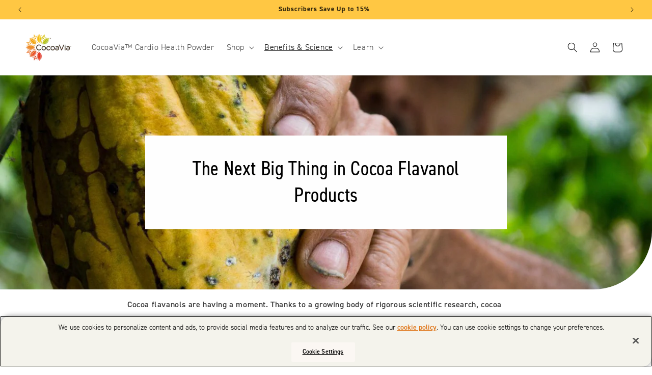

--- FILE ---
content_type: text/html; charset=utf-8
request_url: https://www.cocoavia.com/blogs/cocoapedia/next-big-thing-cocoa-flavanol-products
body_size: 41479
content:
<!doctype html>
<html class="no-js" lang="en">
  <head>
    <link rel="preconnect" href="https://cdn.rebuyengine.com" crossorigin>
    <link rel="preload" href="https://cdn.rebuyengine.com/onsite/js/rebuy.js?shop=cocoa-via-dev.myshopify.com" as="script">
<!--LOOMI SDK-->
<!--DO NOT EDIT-->
<link rel="preconnect"  href="https://live.visually-io.com/" crossorigin data-em-disable>
<link rel="dns-prefetch" href="https://live.visually-io.com/" data-em-disable>
<script>
    (()=> {
        const env = 2;
        var store = "cocoa-via-dev.myshopify.com";
        var alias = store.replace(".myshopify.com", "").replaceAll("-", "_").toUpperCase();
        var jitsuKey =  "js.27035467828";
        window.loomi_ctx = {...(window.loomi_ctx || {}),storeAlias:alias,jitsuKey,env};
        
        
    
	
    })()
</script>
<link href="https://live.visually-io.com/cf/COCOA_VIA_DEV.js?k=js.27035467828&e=2&s=COCOA_VIA_DEV" rel="preload" as="script" data-em-disable>
<link href="https://live.visually-io.com/cf/COCOA_VIA_DEV.js?k=js.27035467828&e=2&s=COCOA_VIA_DEV" rel="preload" as="script" data-em-disable>
<link href="https://assets.visually.io/widgets/vsly-preact.min.js" rel="preload" as="script" data-em-disable>
<script data-vsly="preact2" type="text/javascript" src="https://assets.visually.io/widgets/vsly-preact.min.js" data-em-disable></script>
<script type="text/javascript" src="https://live.visually-io.com/cf/COCOA_VIA_DEV.js" data-em-disable></script>
<script type="text/javascript" src="https://live.visually-io.com/v/visually.js" data-em-disable></script>
<script defer type="text/javascript" src="https://live.visually-io.com/v/visually-a.js" data-em-disable></script>
<!--LOOMI SDK-->


  
    <script>
  (function(w,d,t,r,u)
  {
    var f,n,i;
    w[u]=w[u]||[],f=function()
    {
      var o={ti:"5152809", enableAutoSpaTracking: true}; 
      o.q=w[u],w[u]=new UET(o),w[u].push("pageLoad") 
    },
    n=d.createElement(t),n.src=r,n.async=1,n.onload=n.onreadystatechange=function()
    {
      var s=this.readyState;
      s&&s!=="loaded"&&s!=="complete"||(f(),n.onload=n.onreadystatechange=null)
    },
    i=d.getElementsByTagName(t)[0],i.parentNode.insertBefore(n,i)
  })
  (window,document,"script","//bat.bing.com/bat.js","uetq");
</script>

    <script>
  (function(w,d,t,r,u)
  {
    var f,n,i;
    w[u]=w[u]||[],f=function()
    {
      var o={ti:"151002119", enableAutoSpaTracking: true}; 
      o.q=w[u],w[u]=new UET(o),w[u].push("pageLoad") 
    },
    n=d.createElement(t),n.src=r,n.async=1,n.onload=n.onreadystatechange=function()
    {
      var s=this.readyState;
      s&&s!=="loaded"&&s!=="complete"||(f(),n.onload=n.onreadystatechange=null)
    },
    i=d.getElementsByTagName(t)[0],i.parentNode.insertBefore(n,i)
  })
  (window,document,"script","//bat.bing.com/bat.js","uetq");
</script>

<script>
window.uetq = window.uetq || [];
window.uetq.push("event", "product_added_to_cart", {});
</script>

    <script>
      if (window.location.href.includes("/products/cocoavia-memory-3-month")) {
        window.location.href = "https://www.cocoavia.com/products/cocoavia-memory?variant=42606619557940";
      }
    </script>

    
    
    <meta charset="utf-8">
    <meta http-equiv="X-UA-Compatible" content="IE=edge">
    <meta name="viewport" content="width=device-width,initial-scale=1">
    <meta name="theme-color" content="">
    <link rel="canonical" href="https://www.cocoavia.com/blogs/cocoapedia/next-big-thing-cocoa-flavanol-products"><link rel="preconnect" href="https://fonts.shopifycdn.com" crossorigin><title>
      The Next Big Thing in Cocoa Flavanol Products
 &ndash; CocoaVia</title>

    
      <meta name="description" content="If you’re looking for the next big thing in cocoa flavanol products, check out how CocoaVia leads the industry!">
    

    

<meta property="og:site_name" content="CocoaVia">
<meta property="og:url" content="https://www.cocoavia.com/blogs/cocoapedia/next-big-thing-cocoa-flavanol-products">
<meta property="og:title" content="The Next Big Thing in Cocoa Flavanol Products">
<meta property="og:type" content="article">
<meta property="og:description" content="If you’re looking for the next big thing in cocoa flavanol products, check out how CocoaVia leads the industry!"><meta property="og:image" content="http://www.cocoavia.com/cdn/shop/articles/unnamed_aa5266dd-a6cb-4b3a-8266-61ac123bc2cb.jpg?v=1654873013">
  <meta property="og:image:secure_url" content="https://www.cocoavia.com/cdn/shop/articles/unnamed_aa5266dd-a6cb-4b3a-8266-61ac123bc2cb.jpg?v=1654873013">
  <meta property="og:image:width" content="1400">
  <meta property="og:image:height" content="737"><meta name="twitter:card" content="summary_large_image">
<meta name="twitter:title" content="The Next Big Thing in Cocoa Flavanol Products">
<meta name="twitter:description" content="If you’re looking for the next big thing in cocoa flavanol products, check out how CocoaVia leads the industry!">

    
    <script src="//www.cocoavia.com/cdn/shop/t/507/assets/constants.js?v=60909285325725450081753985369" defer="defer"></script>
    <script src="//www.cocoavia.com/cdn/shop/t/507/assets/pubsub.js?v=158357773527763999511753985370" defer="defer"></script>
    <script src="//www.cocoavia.com/cdn/shop/t/507/assets/global.js?v=96463642041682885421753985369" defer="defer"></script><script src="//www.cocoavia.com/cdn/shop/t/507/assets/animations.js?v=88693664871331136111753985368" defer="defer"></script><script>window.performance && window.performance.mark && window.performance.mark('shopify.content_for_header.start');</script><meta name="google-site-verification" content="9RsVDvPwWLZwm5xcojmsEPbhoLxd9ZdK69BHG2kufdg">
<meta name="google-site-verification" content="lsf5uYtWQTlywD0YbyYcyL-ZyU9FE_IzB-F4A8T4MnY">
<meta name="facebook-domain-verification" content="h7b2y1m5p145hpovvlwz5x9t252zqr">
<meta id="shopify-digital-wallet" name="shopify-digital-wallet" content="/27035467828/digital_wallets/dialog">
<meta name="shopify-checkout-api-token" content="0040328bb286faf720a71d3ee449ba8e">
<meta id="in-context-paypal-metadata" data-shop-id="27035467828" data-venmo-supported="false" data-environment="production" data-locale="en_US" data-paypal-v4="true" data-currency="USD">
<link rel="alternate" type="application/atom+xml" title="Feed" href="/blogs/cocoapedia.atom" />
<script async="async" src="/checkouts/internal/preloads.js?locale=en-US"></script>
<link rel="preconnect" href="https://shop.app" crossorigin="anonymous">
<script async="async" src="https://shop.app/checkouts/internal/preloads.js?locale=en-US&shop_id=27035467828" crossorigin="anonymous"></script>
<script id="apple-pay-shop-capabilities" type="application/json">{"shopId":27035467828,"countryCode":"US","currencyCode":"USD","merchantCapabilities":["supports3DS"],"merchantId":"gid:\/\/shopify\/Shop\/27035467828","merchantName":"CocoaVia","requiredBillingContactFields":["postalAddress","email"],"requiredShippingContactFields":["postalAddress","email"],"shippingType":"shipping","supportedNetworks":["visa","masterCard","amex","discover","elo","jcb"],"total":{"type":"pending","label":"CocoaVia","amount":"1.00"},"shopifyPaymentsEnabled":true,"supportsSubscriptions":true}</script>
<script id="shopify-features" type="application/json">{"accessToken":"0040328bb286faf720a71d3ee449ba8e","betas":["rich-media-storefront-analytics"],"domain":"www.cocoavia.com","predictiveSearch":true,"shopId":27035467828,"locale":"en"}</script>
<script>var Shopify = Shopify || {};
Shopify.shop = "cocoa-via-dev.myshopify.com";
Shopify.locale = "en";
Shopify.currency = {"active":"USD","rate":"1.0"};
Shopify.country = "US";
Shopify.theme = {"name":"Cocoavia - CRO Updates","id":145479368756,"schema_name":"Dawn","schema_version":"13.0.0","theme_store_id":null,"role":"main"};
Shopify.theme.handle = "null";
Shopify.theme.style = {"id":null,"handle":null};
Shopify.cdnHost = "www.cocoavia.com/cdn";
Shopify.routes = Shopify.routes || {};
Shopify.routes.root = "/";</script>
<script type="module">!function(o){(o.Shopify=o.Shopify||{}).modules=!0}(window);</script>
<script>!function(o){function n(){var o=[];function n(){o.push(Array.prototype.slice.apply(arguments))}return n.q=o,n}var t=o.Shopify=o.Shopify||{};t.loadFeatures=n(),t.autoloadFeatures=n()}(window);</script>
<script>
  window.ShopifyPay = window.ShopifyPay || {};
  window.ShopifyPay.apiHost = "shop.app\/pay";
  window.ShopifyPay.redirectState = null;
</script>
<script id="shop-js-analytics" type="application/json">{"pageType":"article"}</script>
<script defer="defer" async type="module" src="//www.cocoavia.com/cdn/shopifycloud/shop-js/modules/v2/client.init-shop-cart-sync_BT-GjEfc.en.esm.js"></script>
<script defer="defer" async type="module" src="//www.cocoavia.com/cdn/shopifycloud/shop-js/modules/v2/chunk.common_D58fp_Oc.esm.js"></script>
<script defer="defer" async type="module" src="//www.cocoavia.com/cdn/shopifycloud/shop-js/modules/v2/chunk.modal_xMitdFEc.esm.js"></script>
<script type="module">
  await import("//www.cocoavia.com/cdn/shopifycloud/shop-js/modules/v2/client.init-shop-cart-sync_BT-GjEfc.en.esm.js");
await import("//www.cocoavia.com/cdn/shopifycloud/shop-js/modules/v2/chunk.common_D58fp_Oc.esm.js");
await import("//www.cocoavia.com/cdn/shopifycloud/shop-js/modules/v2/chunk.modal_xMitdFEc.esm.js");

  window.Shopify.SignInWithShop?.initShopCartSync?.({"fedCMEnabled":true,"windoidEnabled":true});

</script>
<script>
  window.Shopify = window.Shopify || {};
  if (!window.Shopify.featureAssets) window.Shopify.featureAssets = {};
  window.Shopify.featureAssets['shop-js'] = {"shop-cart-sync":["modules/v2/client.shop-cart-sync_DZOKe7Ll.en.esm.js","modules/v2/chunk.common_D58fp_Oc.esm.js","modules/v2/chunk.modal_xMitdFEc.esm.js"],"init-fed-cm":["modules/v2/client.init-fed-cm_B6oLuCjv.en.esm.js","modules/v2/chunk.common_D58fp_Oc.esm.js","modules/v2/chunk.modal_xMitdFEc.esm.js"],"shop-cash-offers":["modules/v2/client.shop-cash-offers_D2sdYoxE.en.esm.js","modules/v2/chunk.common_D58fp_Oc.esm.js","modules/v2/chunk.modal_xMitdFEc.esm.js"],"shop-login-button":["modules/v2/client.shop-login-button_QeVjl5Y3.en.esm.js","modules/v2/chunk.common_D58fp_Oc.esm.js","modules/v2/chunk.modal_xMitdFEc.esm.js"],"pay-button":["modules/v2/client.pay-button_DXTOsIq6.en.esm.js","modules/v2/chunk.common_D58fp_Oc.esm.js","modules/v2/chunk.modal_xMitdFEc.esm.js"],"shop-button":["modules/v2/client.shop-button_DQZHx9pm.en.esm.js","modules/v2/chunk.common_D58fp_Oc.esm.js","modules/v2/chunk.modal_xMitdFEc.esm.js"],"avatar":["modules/v2/client.avatar_BTnouDA3.en.esm.js"],"init-windoid":["modules/v2/client.init-windoid_CR1B-cfM.en.esm.js","modules/v2/chunk.common_D58fp_Oc.esm.js","modules/v2/chunk.modal_xMitdFEc.esm.js"],"init-shop-for-new-customer-accounts":["modules/v2/client.init-shop-for-new-customer-accounts_C_vY_xzh.en.esm.js","modules/v2/client.shop-login-button_QeVjl5Y3.en.esm.js","modules/v2/chunk.common_D58fp_Oc.esm.js","modules/v2/chunk.modal_xMitdFEc.esm.js"],"init-shop-email-lookup-coordinator":["modules/v2/client.init-shop-email-lookup-coordinator_BI7n9ZSv.en.esm.js","modules/v2/chunk.common_D58fp_Oc.esm.js","modules/v2/chunk.modal_xMitdFEc.esm.js"],"init-shop-cart-sync":["modules/v2/client.init-shop-cart-sync_BT-GjEfc.en.esm.js","modules/v2/chunk.common_D58fp_Oc.esm.js","modules/v2/chunk.modal_xMitdFEc.esm.js"],"shop-toast-manager":["modules/v2/client.shop-toast-manager_DiYdP3xc.en.esm.js","modules/v2/chunk.common_D58fp_Oc.esm.js","modules/v2/chunk.modal_xMitdFEc.esm.js"],"init-customer-accounts":["modules/v2/client.init-customer-accounts_D9ZNqS-Q.en.esm.js","modules/v2/client.shop-login-button_QeVjl5Y3.en.esm.js","modules/v2/chunk.common_D58fp_Oc.esm.js","modules/v2/chunk.modal_xMitdFEc.esm.js"],"init-customer-accounts-sign-up":["modules/v2/client.init-customer-accounts-sign-up_iGw4briv.en.esm.js","modules/v2/client.shop-login-button_QeVjl5Y3.en.esm.js","modules/v2/chunk.common_D58fp_Oc.esm.js","modules/v2/chunk.modal_xMitdFEc.esm.js"],"shop-follow-button":["modules/v2/client.shop-follow-button_CqMgW2wH.en.esm.js","modules/v2/chunk.common_D58fp_Oc.esm.js","modules/v2/chunk.modal_xMitdFEc.esm.js"],"checkout-modal":["modules/v2/client.checkout-modal_xHeaAweL.en.esm.js","modules/v2/chunk.common_D58fp_Oc.esm.js","modules/v2/chunk.modal_xMitdFEc.esm.js"],"shop-login":["modules/v2/client.shop-login_D91U-Q7h.en.esm.js","modules/v2/chunk.common_D58fp_Oc.esm.js","modules/v2/chunk.modal_xMitdFEc.esm.js"],"lead-capture":["modules/v2/client.lead-capture_BJmE1dJe.en.esm.js","modules/v2/chunk.common_D58fp_Oc.esm.js","modules/v2/chunk.modal_xMitdFEc.esm.js"],"payment-terms":["modules/v2/client.payment-terms_Ci9AEqFq.en.esm.js","modules/v2/chunk.common_D58fp_Oc.esm.js","modules/v2/chunk.modal_xMitdFEc.esm.js"]};
</script>
<script>(function() {
  var isLoaded = false;
  function asyncLoad() {
    if (isLoaded) return;
    isLoaded = true;
    var urls = ["https:\/\/services.nofraud.com\/js\/device.js?shop=cocoa-via-dev.myshopify.com","\/\/searchserverapi.com\/widgets\/shopify\/init.js?a=1W3R4X9S0E\u0026shop=cocoa-via-dev.myshopify.com","\/\/cdn.shopify.com\/proxy\/931c8b7bf11fee36de3183966bc72847f7a976480b2383f223853a3653482bfe\/bingshoppingtool-t2app-prod.trafficmanager.net\/uet\/tracking_script?shop=cocoa-via-dev.myshopify.com\u0026sp-cache-control=cHVibGljLCBtYXgtYWdlPTkwMA","https:\/\/cdn.shipup.co\/latest_v2\/shipup-shopify.js?shop=cocoa-via-dev.myshopify.com","https:\/\/schemaplusfiles.s3.amazonaws.com\/loader.min.js?shop=cocoa-via-dev.myshopify.com","\/\/cdn.shopify.com\/proxy\/a083d0ccbb78cb5c351e00db3b71cfc241acb3dfbf0d8f8bc4b65517f14d4c14\/cdn.nfcube.com\/instafeed-8981fe6c8d3dc824a860f3b519287a12.js?shop=cocoa-via-dev.myshopify.com\u0026sp-cache-control=cHVibGljLCBtYXgtYWdlPTkwMA","https:\/\/static.rechargecdn.com\/assets\/js\/widget.min.js?shop=cocoa-via-dev.myshopify.com","https:\/\/cdn-loyalty.yotpo.com\/loader\/ebupBQjSuToBPQtrf7vP4A.js?shop=cocoa-via-dev.myshopify.com","https:\/\/cdn.attn.tv\/cocoavia\/dtag.js?shop=cocoa-via-dev.myshopify.com"];
    for (var i = 0; i < urls.length; i++) {
      var s = document.createElement('script');
      s.type = 'text/javascript';
      s.async = true;
      s.src = urls[i];
      var x = document.getElementsByTagName('script')[0];
      x.parentNode.insertBefore(s, x);
    }
  };
  if(window.attachEvent) {
    window.attachEvent('onload', asyncLoad);
  } else {
    window.addEventListener('load', asyncLoad, false);
  }
})();</script>
<script id="__st">var __st={"a":27035467828,"offset":-18000,"reqid":"7c152bb8-e217-4489-a0d0-e975370418cf-1769481661","pageurl":"www.cocoavia.com\/blogs\/cocoapedia\/next-big-thing-cocoa-flavanol-products","s":"articles-383262785588","u":"59364aadb4e5","p":"article","rtyp":"article","rid":383262785588};</script>
<script>window.ShopifyPaypalV4VisibilityTracking = true;</script>
<script id="captcha-bootstrap">!function(){'use strict';const t='contact',e='account',n='new_comment',o=[[t,t],['blogs',n],['comments',n],[t,'customer']],c=[[e,'customer_login'],[e,'guest_login'],[e,'recover_customer_password'],[e,'create_customer']],r=t=>t.map((([t,e])=>`form[action*='/${t}']:not([data-nocaptcha='true']) input[name='form_type'][value='${e}']`)).join(','),a=t=>()=>t?[...document.querySelectorAll(t)].map((t=>t.form)):[];function s(){const t=[...o],e=r(t);return a(e)}const i='password',u='form_key',d=['recaptcha-v3-token','g-recaptcha-response','h-captcha-response',i],f=()=>{try{return window.sessionStorage}catch{return}},m='__shopify_v',_=t=>t.elements[u];function p(t,e,n=!1){try{const o=window.sessionStorage,c=JSON.parse(o.getItem(e)),{data:r}=function(t){const{data:e,action:n}=t;return t[m]||n?{data:e,action:n}:{data:t,action:n}}(c);for(const[e,n]of Object.entries(r))t.elements[e]&&(t.elements[e].value=n);n&&o.removeItem(e)}catch(o){console.error('form repopulation failed',{error:o})}}const l='form_type',E='cptcha';function T(t){t.dataset[E]=!0}const w=window,h=w.document,L='Shopify',v='ce_forms',y='captcha';let A=!1;((t,e)=>{const n=(g='f06e6c50-85a8-45c8-87d0-21a2b65856fe',I='https://cdn.shopify.com/shopifycloud/storefront-forms-hcaptcha/ce_storefront_forms_captcha_hcaptcha.v1.5.2.iife.js',D={infoText:'Protected by hCaptcha',privacyText:'Privacy',termsText:'Terms'},(t,e,n)=>{const o=w[L][v],c=o.bindForm;if(c)return c(t,g,e,D).then(n);var r;o.q.push([[t,g,e,D],n]),r=I,A||(h.body.append(Object.assign(h.createElement('script'),{id:'captcha-provider',async:!0,src:r})),A=!0)});var g,I,D;w[L]=w[L]||{},w[L][v]=w[L][v]||{},w[L][v].q=[],w[L][y]=w[L][y]||{},w[L][y].protect=function(t,e){n(t,void 0,e),T(t)},Object.freeze(w[L][y]),function(t,e,n,w,h,L){const[v,y,A,g]=function(t,e,n){const i=e?o:[],u=t?c:[],d=[...i,...u],f=r(d),m=r(i),_=r(d.filter((([t,e])=>n.includes(e))));return[a(f),a(m),a(_),s()]}(w,h,L),I=t=>{const e=t.target;return e instanceof HTMLFormElement?e:e&&e.form},D=t=>v().includes(t);t.addEventListener('submit',(t=>{const e=I(t);if(!e)return;const n=D(e)&&!e.dataset.hcaptchaBound&&!e.dataset.recaptchaBound,o=_(e),c=g().includes(e)&&(!o||!o.value);(n||c)&&t.preventDefault(),c&&!n&&(function(t){try{if(!f())return;!function(t){const e=f();if(!e)return;const n=_(t);if(!n)return;const o=n.value;o&&e.removeItem(o)}(t);const e=Array.from(Array(32),(()=>Math.random().toString(36)[2])).join('');!function(t,e){_(t)||t.append(Object.assign(document.createElement('input'),{type:'hidden',name:u})),t.elements[u].value=e}(t,e),function(t,e){const n=f();if(!n)return;const o=[...t.querySelectorAll(`input[type='${i}']`)].map((({name:t})=>t)),c=[...d,...o],r={};for(const[a,s]of new FormData(t).entries())c.includes(a)||(r[a]=s);n.setItem(e,JSON.stringify({[m]:1,action:t.action,data:r}))}(t,e)}catch(e){console.error('failed to persist form',e)}}(e),e.submit())}));const S=(t,e)=>{t&&!t.dataset[E]&&(n(t,e.some((e=>e===t))),T(t))};for(const o of['focusin','change'])t.addEventListener(o,(t=>{const e=I(t);D(e)&&S(e,y())}));const B=e.get('form_key'),M=e.get(l),P=B&&M;t.addEventListener('DOMContentLoaded',(()=>{const t=y();if(P)for(const e of t)e.elements[l].value===M&&p(e,B);[...new Set([...A(),...v().filter((t=>'true'===t.dataset.shopifyCaptcha))])].forEach((e=>S(e,t)))}))}(h,new URLSearchParams(w.location.search),n,t,e,['guest_login'])})(!0,!0)}();</script>
<script integrity="sha256-4kQ18oKyAcykRKYeNunJcIwy7WH5gtpwJnB7kiuLZ1E=" data-source-attribution="shopify.loadfeatures" defer="defer" src="//www.cocoavia.com/cdn/shopifycloud/storefront/assets/storefront/load_feature-a0a9edcb.js" crossorigin="anonymous"></script>
<script crossorigin="anonymous" defer="defer" src="//www.cocoavia.com/cdn/shopifycloud/storefront/assets/shopify_pay/storefront-65b4c6d7.js?v=20250812"></script>
<script data-source-attribution="shopify.dynamic_checkout.dynamic.init">var Shopify=Shopify||{};Shopify.PaymentButton=Shopify.PaymentButton||{isStorefrontPortableWallets:!0,init:function(){window.Shopify.PaymentButton.init=function(){};var t=document.createElement("script");t.src="https://www.cocoavia.com/cdn/shopifycloud/portable-wallets/latest/portable-wallets.en.js",t.type="module",document.head.appendChild(t)}};
</script>
<script data-source-attribution="shopify.dynamic_checkout.buyer_consent">
  function portableWalletsHideBuyerConsent(e){var t=document.getElementById("shopify-buyer-consent"),n=document.getElementById("shopify-subscription-policy-button");t&&n&&(t.classList.add("hidden"),t.setAttribute("aria-hidden","true"),n.removeEventListener("click",e))}function portableWalletsShowBuyerConsent(e){var t=document.getElementById("shopify-buyer-consent"),n=document.getElementById("shopify-subscription-policy-button");t&&n&&(t.classList.remove("hidden"),t.removeAttribute("aria-hidden"),n.addEventListener("click",e))}window.Shopify?.PaymentButton&&(window.Shopify.PaymentButton.hideBuyerConsent=portableWalletsHideBuyerConsent,window.Shopify.PaymentButton.showBuyerConsent=portableWalletsShowBuyerConsent);
</script>
<script data-source-attribution="shopify.dynamic_checkout.cart.bootstrap">document.addEventListener("DOMContentLoaded",(function(){function t(){return document.querySelector("shopify-accelerated-checkout-cart, shopify-accelerated-checkout")}if(t())Shopify.PaymentButton.init();else{new MutationObserver((function(e,n){t()&&(Shopify.PaymentButton.init(),n.disconnect())})).observe(document.body,{childList:!0,subtree:!0})}}));
</script>
<link id="shopify-accelerated-checkout-styles" rel="stylesheet" media="screen" href="https://www.cocoavia.com/cdn/shopifycloud/portable-wallets/latest/accelerated-checkout-backwards-compat.css" crossorigin="anonymous">
<style id="shopify-accelerated-checkout-cart">
        #shopify-buyer-consent {
  margin-top: 1em;
  display: inline-block;
  width: 100%;
}

#shopify-buyer-consent.hidden {
  display: none;
}

#shopify-subscription-policy-button {
  background: none;
  border: none;
  padding: 0;
  text-decoration: underline;
  font-size: inherit;
  cursor: pointer;
}

#shopify-subscription-policy-button::before {
  box-shadow: none;
}

      </style>
<script id="sections-script" data-sections="header" defer="defer" src="//www.cocoavia.com/cdn/shop/t/507/compiled_assets/scripts.js?v=75040"></script>
<script>window.performance && window.performance.mark && window.performance.mark('shopify.content_for_header.end');</script>

    
    <div id="shopify-section-CUSTOM__font" class="shopify-section">

  
    <link rel="preload" as="font" href="https://cdn.shopify.com/s/files/1/0270/3546/7828/files/DIN-2014_Regular.woff2?v=1710349361" type="font/woff2" crossorigin>
  
    <link rel="preload" as="font" href="https://cdn.shopify.com/s/files/1/0270/3546/7828/files/DIN-2014_Light.woff2?v=1710349361" type="font/woff2" crossorigin>
  
    <link rel="preload" as="font" href="https://cdn.shopify.com/s/files/1/0270/3546/7828/files/DIN-2014_Demi.woff2?v=1710353055" type="font/woff2" crossorigin>
  
    <link rel="preload" as="font" href="https://cdn.shopify.com/s/files/1/0270/3546/7828/files/DIN-2014_Narrow.woff2?v=1710349361" type="font/woff2" crossorigin>
  
    <link rel="preload" as="font" href="https://cdn.shopify.com/s/files/1/0270/3546/7828/files/DIN-2014_Bold.woff2?v=1710349361" type="font/woff2" crossorigin>
  

  <style>
    
      @font-face {
        font-family: 'DIN 2014';
        src: url('https://cdn.shopify.com/s/files/1/0270/3546/7828/files/DIN-2014_Regular.woff2?v=1710349361') format('woff2');
        font-weight: 400;
        font-style: 'normal';
        font-display: swap;
      }
    
      @font-face {
        font-family: 'DIN 2014';
        src: url('https://cdn.shopify.com/s/files/1/0270/3546/7828/files/DIN-2014_Light.woff2?v=1710349361') format('woff2');
        font-weight: 400;
        font-style: 'italic';
        font-display: swap;
      }
    
      @font-face {
        font-family: 'DIN 2014';
        src: url('https://cdn.shopify.com/s/files/1/0270/3546/7828/files/DIN-2014_Demi.woff2?v=1710353055') format('woff2');
        font-weight: 700;
        font-style: 'normal';
        font-display: swap;
      }
    
      @font-face {
        font-family: 'DIN 2014 Narrow';
        src: url('https://cdn.shopify.com/s/files/1/0270/3546/7828/files/DIN-2014_Narrow.woff2?v=1710349361') format('woff2');
        font-weight: 400;
        font-style: 'normal';
        font-display: swap;
      }
    
      @font-face {
        font-family: 'DIN 2014 Narrow';
        src: url('https://cdn.shopify.com/s/files/1/0270/3546/7828/files/DIN-2014_Bold.woff2?v=1710349361') format('woff2');
        font-weight: 700;
        font-style: 'normal';
        font-display: swap;
      }
    
    
    :root {
      /* TODO: fallback fonts */
      --font-body-family: 'DIN 2014';
      --font-body-style: 'normal';
      --font-body-weight: 400;
      --font-body-weight-bold: 700;

      --font-heading-family: 'DIN 2014 Narrow';
      --font-heading-weight: 400;
      --font-heading-style: 'normal';

      /* TODO: 
      --font-body-scale: 1.0;
      --font-heading-scale: 1.0;
      */
    }
    
    body {
      /*
      -webkit-font-smoothing: antialiased;
      */
    }
  </style>


</div>
    
    
    
    
    <style data-shopify>
      
      
      

      
        :root,
        .color-background-1 {
          --color-background: 255,255,255;
        
          --gradient-background: #ffffff;
        

        

        --color-foreground: 0,0,0;
        --color-background-contrast: 191,191,191;
        --color-shadow: 0,0,0;
        --color-button: 96,67,38;
        --color-button-text: 255,255,255;
        --color-secondary-button: 255,255,255;
        --color-secondary-button-text: 0,0,0;
        --color-link: 0,0,0;
        --color-badge-foreground: 0,0,0;
        --color-badge-background: 255,255,255;
        --color-badge-border: 0,0,0;
        --payment-terms-background-color: rgb(255 255 255);
      }
      
        
        .color-background-2 {
          --color-background: 244,243,236;
        
          --gradient-background: #f4f3ec;
        

        

        --color-foreground: 18,18,18;
        --color-background-contrast: 197,192,155;
        --color-shadow: 18,18,18;
        --color-button: 96,67,38;
        --color-button-text: 236,234,228;
        --color-secondary-button: 244,243,236;
        --color-secondary-button-text: 18,18,18;
        --color-link: 18,18,18;
        --color-badge-foreground: 18,18,18;
        --color-badge-background: 244,243,236;
        --color-badge-border: 18,18,18;
        --payment-terms-background-color: rgb(244 243 236);
      }
      
        
        .color-inverse {
          --color-background: 174,126,76;
        
          --gradient-background: #ae7e4c;
        

        

        --color-foreground: 255,255,255;
        --color-background-contrast: 85,62,37;
        --color-shadow: 18,18,18;
        --color-button: 255,255,255;
        --color-button-text: 174,126,76;
        --color-secondary-button: 174,126,76;
        --color-secondary-button-text: 255,255,255;
        --color-link: 255,255,255;
        --color-badge-foreground: 255,255,255;
        --color-badge-background: 174,126,76;
        --color-badge-border: 255,255,255;
        --payment-terms-background-color: rgb(174 126 76);
      }
      
        
        .color-accent-1 {
          --color-background: 0,0,0;
        
          --gradient-background: #000000;
        

        

        --color-foreground: 255,255,255;
        --color-background-contrast: 128,128,128;
        --color-shadow: 0,0,0;
        --color-button: 255,255,255;
        --color-button-text: 0,0,0;
        --color-secondary-button: 0,0,0;
        --color-secondary-button-text: 255,255,255;
        --color-link: 255,255,255;
        --color-badge-foreground: 255,255,255;
        --color-badge-background: 0,0,0;
        --color-badge-border: 255,255,255;
        --payment-terms-background-color: rgb(0 0 0);
      }
      
        
        .color-accent-2 {
          --color-background: 255,199,67;
        
          --gradient-background: #ffc743;
        

        

        --color-foreground: 0,0,0;
        --color-background-contrast: 195,137,0;
        --color-shadow: 18,18,18;
        --color-button: 255,255,255;
        --color-button-text: 255,199,67;
        --color-secondary-button: 255,199,67;
        --color-secondary-button-text: 0,0,0;
        --color-link: 0,0,0;
        --color-badge-foreground: 0,0,0;
        --color-badge-background: 255,199,67;
        --color-badge-border: 0,0,0;
        --payment-terms-background-color: rgb(255 199 67);
      }
      
        
        .color-scheme-3794ba12-ac1e-493c-9e4f-2c8af98ddaae {
          --color-background: 255,255,255;
        
          --gradient-background: #ffffff;
        

        

        --color-foreground: 0,0,0;
        --color-background-contrast: 191,191,191;
        --color-shadow: 96,67,38;
        --color-button: 96,67,38;
        --color-button-text: 255,255,255;
        --color-secondary-button: 255,255,255;
        --color-secondary-button-text: 96,67,38;
        --color-link: 96,67,38;
        --color-badge-foreground: 0,0,0;
        --color-badge-background: 255,255,255;
        --color-badge-border: 0,0,0;
        --payment-terms-background-color: rgb(255 255 255);
      }
      
        
        .color-scheme-001ab923-285f-4c75-8807-0860e557980b {
          --color-background: 96,67,38;
        
          --gradient-background: #604326;
        

        

        --color-foreground: 255,255,255;
        --color-background-contrast: 5,3,2;
        --color-shadow: 0,0,0;
        --color-button: 96,67,38;
        --color-button-text: 255,255,255;
        --color-secondary-button: 96,67,38;
        --color-secondary-button-text: 0,0,0;
        --color-link: 0,0,0;
        --color-badge-foreground: 255,255,255;
        --color-badge-background: 96,67,38;
        --color-badge-border: 255,255,255;
        --payment-terms-background-color: rgb(96 67 38);
      }
      
        
        .color-scheme-7bcbc0a2-6d30-41c1-9232-95bf95d145d2 {
          --color-background: 105,137,70;
        
          --gradient-background: #698946;
        

        

        --color-foreground: 255,255,255;
        --color-background-contrast: 40,53,27;
        --color-shadow: 0,0,0;
        --color-button: 0,0,0;
        --color-button-text: 255,255,255;
        --color-secondary-button: 105,137,70;
        --color-secondary-button-text: 0,0,0;
        --color-link: 0,0,0;
        --color-badge-foreground: 255,255,255;
        --color-badge-background: 105,137,70;
        --color-badge-border: 255,255,255;
        --payment-terms-background-color: rgb(105 137 70);
      }
      
        
        .color-scheme-6c8e5f69-8d2f-4ab4-b345-54d900c0b390 {
          --color-background: 236,234,228;
        
          --gradient-background: #eceae4;
        

        

        --color-foreground: 0,0,0;
        --color-background-contrast: 183,176,153;
        --color-shadow: 0,0,0;
        --color-button: 96,67,38;
        --color-button-text: 255,255,255;
        --color-secondary-button: 236,234,228;
        --color-secondary-button-text: 0,0,0;
        --color-link: 0,0,0;
        --color-badge-foreground: 0,0,0;
        --color-badge-background: 236,234,228;
        --color-badge-border: 0,0,0;
        --payment-terms-background-color: rgb(236 234 228);
      }
      
        
        .color-scheme-15f5ed50-7f1a-422a-bbb1-95acc4f02cad {
          --color-background: 251,248,242;
        
          --gradient-background: #fbf8f2;
        

        

        --color-foreground: 242,106,69;
        --color-background-contrast: 221,196,144;
        --color-shadow: 0,0,0;
        --color-button: 96,67,38;
        --color-button-text: 255,255,255;
        --color-secondary-button: 251,248,242;
        --color-secondary-button-text: 242,106,69;
        --color-link: 242,106,69;
        --color-badge-foreground: 242,106,69;
        --color-badge-background: 251,248,242;
        --color-badge-border: 242,106,69;
        --payment-terms-background-color: rgb(251 248 242);
      }
      
        
        .color-scheme-1cfe6e2f-4dbc-45c1-901e-a15e3db8a909 {
          --color-background: 255,255,255;
        
          --gradient-background: #ffffff;
        

        

        --color-foreground: 242,106,69;
        --color-background-contrast: 191,191,191;
        --color-shadow: 0,0,0;
        --color-button: 242,106,69;
        --color-button-text: 255,255,255;
        --color-secondary-button: 255,255,255;
        --color-secondary-button-text: 0,0,0;
        --color-link: 0,0,0;
        --color-badge-foreground: 242,106,69;
        --color-badge-background: 255,255,255;
        --color-badge-border: 242,106,69;
        --payment-terms-background-color: rgb(255 255 255);
      }
      
        
        .color-scheme-35752e73-df6b-46e8-a243-8ca251966ed9 {
          --color-background: 174,126,76;
        
          --gradient-background: #ae7e4c;
        

        

        --color-foreground: 0,0,0;
        --color-background-contrast: 85,62,37;
        --color-shadow: 0,0,0;
        --color-button: 0,0,0;
        --color-button-text: 255,255,255;
        --color-secondary-button: 174,126,76;
        --color-secondary-button-text: 0,0,0;
        --color-link: 0,0,0;
        --color-badge-foreground: 0,0,0;
        --color-badge-background: 174,126,76;
        --color-badge-border: 0,0,0;
        --payment-terms-background-color: rgb(174 126 76);
      }
      
        
        .color-scheme-0db09d2a-7c81-4d47-af29-73f951247827 {
          --color-background: 174,126,76;
        
          --gradient-background: #ae7e4c;
        

        

        --color-foreground: 0,0,0;
        --color-background-contrast: 85,62,37;
        --color-shadow: 0,0,0;
        --color-button: 255,255,255;
        --color-button-text: 0,0,0;
        --color-secondary-button: 174,126,76;
        --color-secondary-button-text: 0,0,0;
        --color-link: 0,0,0;
        --color-badge-foreground: 0,0,0;
        --color-badge-background: 174,126,76;
        --color-badge-border: 0,0,0;
        --payment-terms-background-color: rgb(174 126 76);
      }
      
        
        .color-scheme-0671234d-4414-440f-a743-bc61d41a5701 {
          --color-background: 255,255,255;
        
          --gradient-background: #ffffff;
        

        

        --color-foreground: 0,0,0;
        --color-background-contrast: 191,191,191;
        --color-shadow: 0,0,0;
        --color-button: 255,255,255;
        --color-button-text: 0,0,0;
        --color-secondary-button: 255,255,255;
        --color-secondary-button-text: 0,0,0;
        --color-link: 0,0,0;
        --color-badge-foreground: 0,0,0;
        --color-badge-background: 255,255,255;
        --color-badge-border: 0,0,0;
        --payment-terms-background-color: rgb(255 255 255);
      }
      

      body, .color-background-1, .color-background-2, .color-inverse, .color-accent-1, .color-accent-2, .color-scheme-3794ba12-ac1e-493c-9e4f-2c8af98ddaae, .color-scheme-001ab923-285f-4c75-8807-0860e557980b, .color-scheme-7bcbc0a2-6d30-41c1-9232-95bf95d145d2, .color-scheme-6c8e5f69-8d2f-4ab4-b345-54d900c0b390, .color-scheme-15f5ed50-7f1a-422a-bbb1-95acc4f02cad, .color-scheme-1cfe6e2f-4dbc-45c1-901e-a15e3db8a909, .color-scheme-35752e73-df6b-46e8-a243-8ca251966ed9, .color-scheme-0db09d2a-7c81-4d47-af29-73f951247827, .color-scheme-0671234d-4414-440f-a743-bc61d41a5701 {
        color: rgba(var(--color-foreground), 0.75);
        background-color: rgb(var(--color-background));
      }

      :root {
        /* START DAWN MODIFICATION */
        /*
        --font-body-family: Barlow, sans-serif;
        --font-body-style: normal;
        --font-body-weight: 500;
        --font-body-weight-bold: 800;

        --font-heading-family: Barlow, sans-serif;
        --font-heading-style: normal;
        --font-heading-weight: 500;
        */
        /* END DAWN MODIFICATION */
        
        --font-body-scale: 1.0;
        --font-heading-scale: 1.0;

        --media-padding: px;
        --media-border-opacity: 0.05;
        --media-border-width: 1px;
        --media-radius: 0px;
        --media-shadow-opacity: 0.0;
        --media-shadow-horizontal-offset: 0px;
        --media-shadow-vertical-offset: 4px;
        --media-shadow-blur-radius: 5px;
        --media-shadow-visible: 0;

        --page-width: 140rem;
        --page-width-margin: 0rem;

        --product-card-image-padding: 0.0rem;
        --product-card-corner-radius: 0.0rem;
        --product-card-text-alignment: left;
        --product-card-border-width: 0.0rem;
        --product-card-border-opacity: 0.1;
        --product-card-shadow-opacity: 0.0;
        --product-card-shadow-visible: 0;
        --product-card-shadow-horizontal-offset: 0.0rem;
        --product-card-shadow-vertical-offset: 0.4rem;
        --product-card-shadow-blur-radius: 0.5rem;

        --collection-card-image-padding: 0.0rem;
        --collection-card-corner-radius: 0.0rem;
        --collection-card-text-alignment: left;
        --collection-card-border-width: 0.0rem;
        --collection-card-border-opacity: 0.1;
        --collection-card-shadow-opacity: 0.0;
        --collection-card-shadow-visible: 0;
        --collection-card-shadow-horizontal-offset: 0.0rem;
        --collection-card-shadow-vertical-offset: 0.4rem;
        --collection-card-shadow-blur-radius: 0.5rem;

        --blog-card-image-padding: 0.0rem;
        --blog-card-corner-radius: 0.0rem;
        --blog-card-text-alignment: left;
        --blog-card-border-width: 0.0rem;
        --blog-card-border-opacity: 0.1;
        --blog-card-shadow-opacity: 0.0;
        --blog-card-shadow-visible: 0;
        --blog-card-shadow-horizontal-offset: 0.0rem;
        --blog-card-shadow-vertical-offset: 0.4rem;
        --blog-card-shadow-blur-radius: 0.5rem;

        --badge-corner-radius: 4.0rem;

        --popup-border-width: 1px;
        --popup-border-opacity: 0.1;
        --popup-corner-radius: 0px;
        --popup-shadow-opacity: 0.05;
        --popup-shadow-horizontal-offset: 0px;
        --popup-shadow-vertical-offset: 4px;
        --popup-shadow-blur-radius: 5px;

        --drawer-border-width: 1px;
        --drawer-border-opacity: 0.1;
        --drawer-shadow-opacity: 0.0;
        --drawer-shadow-horizontal-offset: 0px;
        --drawer-shadow-vertical-offset: 4px;
        --drawer-shadow-blur-radius: 5px;

        --spacing-sections-desktop: 0px;
        --spacing-sections-mobile: 0px;

        --grid-desktop-vertical-spacing: 28px;
        --grid-desktop-horizontal-spacing: 4px;
        --grid-mobile-vertical-spacing: 14px;
        --grid-mobile-horizontal-spacing: 2px;

        --text-boxes-border-opacity: 0.1;
        --text-boxes-border-width: 0px;
        --text-boxes-radius: 0px;
        --text-boxes-shadow-opacity: 0.0;
        --text-boxes-shadow-visible: 0;
        --text-boxes-shadow-horizontal-offset: 0px;
        --text-boxes-shadow-vertical-offset: 4px;
        --text-boxes-shadow-blur-radius: 5px;

        --buttons-radius: 4px;
        --buttons-radius-outset: 5px;
        --buttons-border-width: 1px;
        --buttons-border-opacity: 1.0;
        --buttons-shadow-opacity: 0.0;
        --buttons-shadow-visible: 0;
        --buttons-shadow-horizontal-offset: 0px;
        --buttons-shadow-vertical-offset: 4px;
        --buttons-shadow-blur-radius: 5px;
        --buttons-border-offset: 0.3px;

        --inputs-radius: 0px;
        --inputs-border-width: 1px;
        --inputs-border-opacity: 0.55;
        --inputs-shadow-opacity: 0.0;
        --inputs-shadow-horizontal-offset: 0px;
        --inputs-margin-offset: 0px;
        --inputs-shadow-vertical-offset: 4px;
        --inputs-shadow-blur-radius: 5px;
        --inputs-radius-outset: 0px;

        --variant-pills-radius: 40px;
        --variant-pills-border-width: 1px;
        --variant-pills-border-opacity: 0.55;
        --variant-pills-shadow-opacity: 0.0;
        --variant-pills-shadow-horizontal-offset: 0px;
        --variant-pills-shadow-vertical-offset: 4px;
        --variant-pills-shadow-blur-radius: 5px;
      }

      *,
      *::before,
      *::after {
        box-sizing: inherit;
      }

      html {
        box-sizing: border-box;
        font-size: calc(var(--font-body-scale) * 62.5%);
        height: 100%;
      }

      body {
        display: grid;
        grid-template-rows: auto auto 1fr auto;
        grid-template-columns: 100%;
        min-height: 100%;
        margin: 0;
        font-size: 1.5rem;
        letter-spacing: 0.06rem;
        line-height: calc(1 + 0.8 / var(--font-body-scale));
        font-family: var(--font-body-family);
        font-style: var(--font-body-style);
        font-weight: var(--font-body-weight);
      }

      @media screen and (min-width: 750px) {
        body {
          font-size: 1.6rem;
        }
      }
    </style>

    <link href="//www.cocoavia.com/cdn/shop/t/507/assets/base.css?v=113151987685660389141765899992" rel="stylesheet" type="text/css" media="all" />
    
    
    <link href="//www.cocoavia.com/cdn/shop/t/507/assets/DEPRECATED__enhancement_bkr.css?v=6416952259845483331753985369" rel="stylesheet" type="text/css" media="all" />
    
    
      <!-- <script src="https://cdn-widgetsrepository.yotpo.com/v1/loader/ebupBQjSuToBPQtrf7vP4A" async></script> -->
      <script src='https://cdn-widgetsrepository.yotpo.com/v1/loader/ebupBQjSuToBPQtrf7vP4A?languageCode=en' async></script>
      <script type="text/javascript" src="https://cdn-loyalty.yotpo.com/loader/ebupBQjSuToBPQtrf7vP4A.js" async></script> 
    
    
    
<link rel="preload" as="font" href="//www.cocoavia.com/cdn/fonts/barlow/barlow_n5.a193a1990790eba0cc5cca569d23799830e90f07.woff2" type="font/woff2" crossorigin><link rel="preload" as="font" href="//www.cocoavia.com/cdn/fonts/barlow/barlow_n5.a193a1990790eba0cc5cca569d23799830e90f07.woff2" type="font/woff2" crossorigin><link
        rel="stylesheet"
        href="//www.cocoavia.com/cdn/shop/t/507/assets/component-predictive-search.css?v=118923337488134913561753985369"
        media="print"
        onload="this.media='all'"
      ><script>
      document.documentElement.className = document.documentElement.className.replace('no-js', 'js');
      if (Shopify.designMode) {
        document.documentElement.classList.add('shopify-design-mode');
      }
    </script><!-- BVA Data Layer -->
<script>
    window.dataLayer = window.dataLayer || [];
    dataLayer.push({
      'event': 'DataLayer Begin'
    });
</script>
<!-- END BVA Data Layer -->

<!-- Google Tag Manager -->
<script>(function(w,d,s,l,i){w[l]=w[l]||[];w[l].push({'gtm.start':
    new Date().getTime(),event:'gtm.js'});var f=d.getElementsByTagName(s)[0],
    j=d.createElement(s),dl=l!='dataLayer'?'&l='+l:'';j.async=true;j.src=
    'https://www.googletagmanager.com/gtm.js?id='+i+dl;f.parentNode.insertBefore(j,f);
    })(window,document,'script','dataLayer','GTM-5Z53WFG');</script>
<!-- End Google Tag Manager -->

<!-- Outbrain -->
<script data-obct type = "text/javascript">
  /** DO NOT MODIFY THIS CODE**/
  !function(_window, _document) {
    var OB_ADV_ID = '002b0d726cd62ab4bd2d474b3f187d0d3c';
    if (_window.obApi) {
      var toArray = function(object) {
        return Object.prototype.toString.call(object) === '[object Array]' ? object : [object];
      };
      _window.obApi.marketerId = toArray(_window.obApi.marketerId).concat(toArray(OB_ADV_ID));
      return;
    }
    var api = _window.obApi = function() {
      api.dispatch ? api.dispatch.apply(api, arguments) : api.queue.push(arguments);
    };
    api.version = '1.1';
    api.loaded = true;
    api.marketerId = OB_ADV_ID;
    api.queue = [];
    var tag = _document.createElement('script');
    tag.async = true;
    tag.src = '//amplify.outbrain.com/cp/obtp.js';
    tag.type = 'text/javascript';
    var script = _document.getElementsByTagName('script')[0];
    script.parentNode.insertBefore(tag, script);
  }(window, document);

  obApi('track', 'PAGE_VIEW');
</script>
<!-- END Outbrain -->

<!-- Schema Plus -->
<script src="https://schemaplus-cdn.s3.amazonaws.com/loader-91fde1f97afee5bd5be3746160b4ea56-cocoa-via-dev.min.js" async> </script>
<!-- END Schema Plus -->


<!-- OneTrust Cookies Consent Notice start for cocoavia.com -->
<!-- <script type="text/javascript" src="https://cdn.cookielaw.org/consent/b7a07fa6-27ff-4f59-8594-6a88ab3726f5/OtAutoBlock.js" ></script>
<script src="https://cdn.cookielaw.org/scripttemplates/otSDKStub.js" data-document-language="true" type="text/javascript" charset="UTF-8" data-domain-script="b7a07fa6-27ff-4f59-8594-6a88ab3726f5" ></script> -->

<style>
/* Cookies Banner Design BY SHREYA */

#onetrust-consent-sdk #onetrust-banner-sdk div#onetrust-group-container, 
#onetrust-consent-sdk #onetrust-banner-sdk div#onetrust-button-group-parent {
  width: 100% ;
  text-align: center ;
  position: unset ;
}
#onetrust-consent-sdk #onetrust-banner-sdk div#onetrust-button-group-parent{
  display: contents;
}
#onetrust-consent-sdk #onetrust-banner-sdk div#onetrust-button-group-parent>div#onetrust-button-group {
    width: 100%;
    text-align: center;
}
#onetrust-consent-sdk #onetrust-banner-sdk div#onetrust-policy-text {
    font-size: 1.4em ;
}

#onetrust-banner-sdk #onetrust-policy-text {
    float: unset;
    text-align: center;
}
  
#onetrust-consent-sdk #onetrust-banner-sdk div#onetrust-button-group>button{
  font-size: 1.2rem ;
}
#onetrust-consent-sdk #onetrust-banner-sdk div#onetrust-button-group-parent>div#onetrust-button-group #onetrust-accept-btn-handler, 
#onetrust-consent-sdk #onetrust-banner-sdk div#onetrust-button-group-parent>div#onetrust-button-group #onetrust-reject-all-handler{
  background-color: #F26A45;
  border-color: #F26A45;
}
#onetrust-consent-sdk #onetrust-banner-sdk a{
  color: #F26A45;
}
#onetrust-consent-sdk #onetrust-banner-sdk {
    background-color: #f4f3ec;
}
@media only screen and (max-width: 425px){
  #onetrust-consent-sdk #onetrust-banner-sdk div#onetrust-group-container{
    padding-bottom: 0em;
  }
  #onetrust-consent-sdk #onetrust-banner-sdk #onetrust-policy {
    margin-top: 1.5em;
  }
}

/* END Cookies Banner Design BY SHREYA */  
</style>
<!-- END OneTrust -->


<script>!function(w,d,s,t,a){if(w.amzn)return;w.amzn=a=function(){w.amzn.q.push([arguments,(new Date).getTime()])};a.q=[];a.version="0.0";s=d.createElement("script");s.src="https://c.amazon-adsystem.com/aat/amzn.js";s.id="amzn-pixel";s.async=true;t=d.getElementsByTagName("script")[0];t.parentNode.insertBefore(s,t)}(window,document); amzn("setRegion", "NA"); amzn("addTag", "053a7bba-51a3-4788-acb6-072a5ba75d01"); amzn("trackEvent", "PageView"); </script>
<!-- BEGIN app block: shopify://apps/onetrust-consent-management/blocks/consent_management/a0f47f36-e440-438e-946e-6f1b3963b606 -->
<script src="https://cdn.shopify.com/extensions/f2dc2781-781c-4b62-b8ed-c5471f514e1a/51194b6b0c9144e9e9b055cb483ad8365a43092e/assets/storefront-consent.js"></script>
<script id="onetrust-script" src="https://cdn.cookielaw.org/scripttemplates/otSDKStub.js" type="text/javascript" charset="UTF-8" data-domain-script="b7a07fa6-27ff-4f59-8594-6a88ab3726f5" data-shopify-consent-mapping={"analytics":["1"],"marketing":["2","3"],"preferences":["1"],"sale_of_data":["4"]}></script><!-- END app block --><!-- BEGIN app block: shopify://apps/hulk-form-builder/blocks/app-embed/b6b8dd14-356b-4725-a4ed-77232212b3c3 --><!-- BEGIN app snippet: hulkapps-formbuilder-theme-ext --><script type="text/javascript">
  
  if (typeof window.formbuilder_customer != "object") {
        window.formbuilder_customer = {}
  }

  window.hulkFormBuilder = {
    form_data: {},
    shop_data: {"shop_whlnVyi4H8pfCqCa66kyCA":{"shop_uuid":"whlnVyi4H8pfCqCa66kyCA","shop_timezone":"America\/New_York","shop_id":63113,"shop_is_after_submit_enabled":true,"shop_shopify_plan":"Shopify Plus","shop_shopify_domain":"cocoa-via-dev.myshopify.com","shop_created_at":"2022-03-07T07:54:53.691-06:00","is_skip_metafield":false,"shop_deleted":false,"shop_disabled":false}},
    settings_data: {"shop_settings":{"shop_customise_msgs":[],"default_customise_msgs":{"is_required":"is required","thank_you":"Thank you! The form was submitted successfully.","processing":"Processing...","valid_data":"Please provide valid data","valid_email":"Provide valid email format","valid_tags":"HTML Tags are not allowed","valid_phone":"Provide valid phone number","valid_captcha":"Please provide valid captcha response","valid_url":"Provide valid URL","only_number_alloud":"Provide valid number in","number_less":"must be less than","number_more":"must be more than","image_must_less":"Image must be less than 20MB","image_number":"Images allowed","image_extension":"Invalid extension! Please provide image file","error_image_upload":"Error in image upload. Please try again.","error_file_upload":"Error in file upload. Please try again.","your_response":"Your response","error_form_submit":"Error occur.Please try again after sometime.","email_submitted":"Form with this email is already submitted","invalid_email_by_zerobounce":"The email address you entered appears to be invalid. Please check it and try again.","download_file":"Download file","card_details_invalid":"Your card details are invalid","card_details":"Card details","please_enter_card_details":"Please enter card details","card_number":"Card number","exp_mm":"Exp MM","exp_yy":"Exp YY","crd_cvc":"CVV","payment_value":"Payment amount","please_enter_payment_amount":"Please enter payment amount","address1":"Address line 1","address2":"Address line 2","city":"City","province":"Province","zipcode":"Zip code","country":"Country","blocked_domain":"This form does not accept addresses from","file_must_less":"File must be less than 20MB","file_extension":"Invalid extension! Please provide file","only_file_number_alloud":"files allowed","previous":"Previous","next":"Next","must_have_a_input":"Please enter at least one field.","please_enter_required_data":"Please enter required data","atleast_one_special_char":"Include at least one special character","atleast_one_lowercase_char":"Include at least one lowercase character","atleast_one_uppercase_char":"Include at least one uppercase character","atleast_one_number":"Include at least one number","must_have_8_chars":"Must have 8 characters long","be_between_8_and_12_chars":"Be between 8 and 12 characters long","please_select":"Please Select","phone_submitted":"Form with this phone number is already submitted","user_res_parse_error":"Error while submitting the form","valid_same_values":"values must be same","product_choice_clear_selection":"Clear Selection","picture_choice_clear_selection":"Clear Selection","remove_all_for_file_image_upload":"Remove All","invalid_file_type_for_image_upload":"You can't upload files of this type.","invalid_file_type_for_signature_upload":"You can't upload files of this type.","max_files_exceeded_for_file_upload":"You can not upload any more files.","max_files_exceeded_for_image_upload":"You can not upload any more files.","file_already_exist":"File already uploaded","max_limit_exceed":"You have added the maximum number of text fields.","cancel_upload_for_file_upload":"Cancel upload","cancel_upload_for_image_upload":"Cancel upload","cancel_upload_for_signature_upload":"Cancel upload"},"shop_blocked_domains":[]}},
    features_data: {"shop_plan_features":{"shop_plan_features":["unlimited-forms","full-design-customization","export-form-submissions","multiple-recipients-for-form-submissions","multiple-admin-notifications","enable-captcha","unlimited-file-uploads","save-submitted-form-data","set-auto-response-message","conditional-logic","form-banner","save-as-draft-facility","include-user-response-in-admin-email","disable-form-submission","mail-platform-integration","stripe-payment-integration","pre-built-templates","create-customer-account-on-shopify","google-analytics-3-by-tracking-id","facebook-pixel-id","bing-uet-pixel-id","advanced-js","advanced-css","api-available","customize-form-message","hidden-field","restrict-from-submissions-per-one-user","utm-tracking","ratings","privacy-notices","heading","paragraph","shopify-flow-trigger","domain-setup","block-domain","address","html-code","form-schedule","after-submit-script","customize-form-scrolling","on-form-submission-record-the-referrer-url","password","duplicate-the-forms","include-user-response-in-auto-responder-email","elements-add-ons","admin-and-auto-responder-email-with-tokens","email-export","premium-support","google-analytics-4-by-measurement-id","google-ads-for-tracking-conversion","validation-field","file-upload","load_form_as_popup","advanced_conditional_logic"]}},
    shop: null,
    shop_id: null,
    plan_features: null,
    validateDoubleQuotes: false,
    assets: {
      extraFunctions: "https://cdn.shopify.com/extensions/019bb5ee-ec40-7527-955d-c1b8751eb060/form-builder-by-hulkapps-50/assets/extra-functions.js",
      extraStyles: "https://cdn.shopify.com/extensions/019bb5ee-ec40-7527-955d-c1b8751eb060/form-builder-by-hulkapps-50/assets/extra-styles.css",
      bootstrapStyles: "https://cdn.shopify.com/extensions/019bb5ee-ec40-7527-955d-c1b8751eb060/form-builder-by-hulkapps-50/assets/theme-app-extension-bootstrap.css"
    },
    translations: {
      htmlTagNotAllowed: "HTML Tags are not allowed",
      sqlQueryNotAllowed: "SQL Queries are not allowed",
      doubleQuoteNotAllowed: "Double quotes are not allowed",
      vorwerkHttpWwwNotAllowed: "The words \u0026#39;http\u0026#39; and \u0026#39;www\u0026#39; are not allowed. Please remove them and try again.",
      maxTextFieldsReached: "You have added the maximum number of text fields.",
      avoidNegativeWords: "Avoid negative words: Don\u0026#39;t use negative words in your contact message.",
      customDesignOnly: "This form is for custom designs requests. For general inquiries please contact our team at info@stagheaddesigns.com",
      zerobounceApiErrorMsg: "We couldn\u0026#39;t verify your email due to a technical issue. Please try again later.",
    }

  }

  

  window.FbThemeAppExtSettingsHash = {}
  
</script><!-- END app snippet --><!-- END app block --><!-- BEGIN app block: shopify://apps/yotpo-product-reviews/blocks/settings/eb7dfd7d-db44-4334-bc49-c893b51b36cf -->


  <script type="text/javascript" src="https://cdn-widgetsrepository.yotpo.com/v1/loader/Ha2PoequhlJYOWRMoHHXOCm8QdNMFAeWozM2qQY9?languageCode=en" async></script>



  
<!-- END app block --><!-- BEGIN app block: shopify://apps/attentive/blocks/attn-tag/8df62c72-8fe4-407e-a5b3-72132be30a0d --><script type="text/javascript" src="https://cdn.attn.tv/cocoavia/dtag.js?source=app-embed" defer="defer"></script>


<!-- END app block --><!-- BEGIN app block: shopify://apps/klaviyo-email-marketing-sms/blocks/klaviyo-onsite-embed/2632fe16-c075-4321-a88b-50b567f42507 -->















  <script>
    window.klaviyoReviewsProductDesignMode = false
  </script>







<!-- END app block --><!-- BEGIN app block: shopify://apps/tolstoy-shoppable-video-quiz/blocks/widget-block/06fa8282-42ff-403e-b67c-1936776aed11 -->




                























<script
  type="module"
  async
  src="https://widget.gotolstoy.com/we/widget.js"
  data-shop=cocoa-via-dev.myshopify.com
  data-app-key=7ff5db0e-142c-4466-b0ea-230040de13d1
  data-should-use-cache=true
  data-cache-version=1988c84543a
  data-product-gallery-projects="[]"
  data-collection-gallery-projects="[]"
  data-product-id=""
  data-template-name="article.blog12-next-big-thing"
  data-ot-ignore
>
</script>
<script
  type="text/javascript"
  nomodule
  async
  src="https://widget.gotolstoy.com/widget/widget.js"
  data-shop=cocoa-via-dev.myshopify.com
  data-app-key=7ff5db0e-142c-4466-b0ea-230040de13d1
  data-should-use-cache=true
  data-cache-version=1988c84543a
  data-product-gallery-projects="[]"
  data-collection-gallery-projects="[]"
  data-product-id=""
  data-collection-id=""
  data-template-name="article.blog12-next-big-thing"
  data-ot-ignore
></script>
<script
  type="module"
  async
  src="https://play.gotolstoy.com/widget-v2/widget.js"
  id="tolstoy-widget-script"
  data-shop=cocoa-via-dev.myshopify.com
  data-app-key=7ff5db0e-142c-4466-b0ea-230040de13d1
  data-should-use-cache=true
  data-cache-version=1988c84543a
  data-product-gallery-projects="[]"
  data-collection-gallery-projects="[]"
  data-product-id=""
  data-collection-id=""
  data-shop-assistant-enabled="false"
  data-search-bar-widget-enabled="false"
  data-template-name="article.blog12-next-big-thing"
  data-customer-id=""
  data-ot-ignore
></script>
<script>
  window.tolstoyCurrencySymbol = '$';
  window.tolstoyMoneyFormat = '${{amount}}';
</script>
<script>
  window.tolstoyDebug = {
    enable: () => {
      fetch('/cart/update.js', {
        method: 'POST',
        headers: { 'Content-Type': 'application/json' },
        body: JSON.stringify({ attributes: { TolstoyDebugEnabled: 'true' } })
      })
      .then(response => response.json())
      .then(() => window.location.reload());
    },
    disable: () => {
      fetch('/cart/update.js', {
        method: 'POST',
        headers: { 'Content-Type': 'application/json' },
        body: JSON.stringify({ attributes: { TolstoyDebugEnabled: null } })
      })
      .then(response => response.json())
      .then(() => window.location.reload())
    },
    status: async () => {
      const response = await fetch('/cart.js');
      const json = await response.json();
      console.log(json.attributes);
    }
  }
</script>

<!-- END app block --><!-- BEGIN app block: shopify://apps/yotpo-loyalty-rewards/blocks/loader-app-embed-block/2f9660df-5018-4e02-9868-ee1fb88d6ccd -->
    <script src="https://cdn-widgetsrepository.yotpo.com/v1/loader/ebupBQjSuToBPQtrf7vP4A" async></script>




<!-- END app block --><script src="https://cdn.shopify.com/extensions/019bb5ee-ec40-7527-955d-c1b8751eb060/form-builder-by-hulkapps-50/assets/form-builder-script.js" type="text/javascript" defer="defer"></script>
<script src="https://cdn.shopify.com/extensions/1f805629-c1d3-44c5-afa0-f2ef641295ef/booster-page-speed-optimizer-1/assets/speed-embed.js" type="text/javascript" defer="defer"></script>
<link href="https://monorail-edge.shopifysvc.com" rel="dns-prefetch">
<script>(function(){if ("sendBeacon" in navigator && "performance" in window) {try {var session_token_from_headers = performance.getEntriesByType('navigation')[0].serverTiming.find(x => x.name == '_s').description;} catch {var session_token_from_headers = undefined;}var session_cookie_matches = document.cookie.match(/_shopify_s=([^;]*)/);var session_token_from_cookie = session_cookie_matches && session_cookie_matches.length === 2 ? session_cookie_matches[1] : "";var session_token = session_token_from_headers || session_token_from_cookie || "";function handle_abandonment_event(e) {var entries = performance.getEntries().filter(function(entry) {return /monorail-edge.shopifysvc.com/.test(entry.name);});if (!window.abandonment_tracked && entries.length === 0) {window.abandonment_tracked = true;var currentMs = Date.now();var navigation_start = performance.timing.navigationStart;var payload = {shop_id: 27035467828,url: window.location.href,navigation_start,duration: currentMs - navigation_start,session_token,page_type: "article"};window.navigator.sendBeacon("https://monorail-edge.shopifysvc.com/v1/produce", JSON.stringify({schema_id: "online_store_buyer_site_abandonment/1.1",payload: payload,metadata: {event_created_at_ms: currentMs,event_sent_at_ms: currentMs}}));}}window.addEventListener('pagehide', handle_abandonment_event);}}());</script>
<script id="web-pixels-manager-setup">(function e(e,d,r,n,o){if(void 0===o&&(o={}),!Boolean(null===(a=null===(i=window.Shopify)||void 0===i?void 0:i.analytics)||void 0===a?void 0:a.replayQueue)){var i,a;window.Shopify=window.Shopify||{};var t=window.Shopify;t.analytics=t.analytics||{};var s=t.analytics;s.replayQueue=[],s.publish=function(e,d,r){return s.replayQueue.push([e,d,r]),!0};try{self.performance.mark("wpm:start")}catch(e){}var l=function(){var e={modern:/Edge?\/(1{2}[4-9]|1[2-9]\d|[2-9]\d{2}|\d{4,})\.\d+(\.\d+|)|Firefox\/(1{2}[4-9]|1[2-9]\d|[2-9]\d{2}|\d{4,})\.\d+(\.\d+|)|Chrom(ium|e)\/(9{2}|\d{3,})\.\d+(\.\d+|)|(Maci|X1{2}).+ Version\/(15\.\d+|(1[6-9]|[2-9]\d|\d{3,})\.\d+)([,.]\d+|)( \(\w+\)|)( Mobile\/\w+|) Safari\/|Chrome.+OPR\/(9{2}|\d{3,})\.\d+\.\d+|(CPU[ +]OS|iPhone[ +]OS|CPU[ +]iPhone|CPU IPhone OS|CPU iPad OS)[ +]+(15[._]\d+|(1[6-9]|[2-9]\d|\d{3,})[._]\d+)([._]\d+|)|Android:?[ /-](13[3-9]|1[4-9]\d|[2-9]\d{2}|\d{4,})(\.\d+|)(\.\d+|)|Android.+Firefox\/(13[5-9]|1[4-9]\d|[2-9]\d{2}|\d{4,})\.\d+(\.\d+|)|Android.+Chrom(ium|e)\/(13[3-9]|1[4-9]\d|[2-9]\d{2}|\d{4,})\.\d+(\.\d+|)|SamsungBrowser\/([2-9]\d|\d{3,})\.\d+/,legacy:/Edge?\/(1[6-9]|[2-9]\d|\d{3,})\.\d+(\.\d+|)|Firefox\/(5[4-9]|[6-9]\d|\d{3,})\.\d+(\.\d+|)|Chrom(ium|e)\/(5[1-9]|[6-9]\d|\d{3,})\.\d+(\.\d+|)([\d.]+$|.*Safari\/(?![\d.]+ Edge\/[\d.]+$))|(Maci|X1{2}).+ Version\/(10\.\d+|(1[1-9]|[2-9]\d|\d{3,})\.\d+)([,.]\d+|)( \(\w+\)|)( Mobile\/\w+|) Safari\/|Chrome.+OPR\/(3[89]|[4-9]\d|\d{3,})\.\d+\.\d+|(CPU[ +]OS|iPhone[ +]OS|CPU[ +]iPhone|CPU IPhone OS|CPU iPad OS)[ +]+(10[._]\d+|(1[1-9]|[2-9]\d|\d{3,})[._]\d+)([._]\d+|)|Android:?[ /-](13[3-9]|1[4-9]\d|[2-9]\d{2}|\d{4,})(\.\d+|)(\.\d+|)|Mobile Safari.+OPR\/([89]\d|\d{3,})\.\d+\.\d+|Android.+Firefox\/(13[5-9]|1[4-9]\d|[2-9]\d{2}|\d{4,})\.\d+(\.\d+|)|Android.+Chrom(ium|e)\/(13[3-9]|1[4-9]\d|[2-9]\d{2}|\d{4,})\.\d+(\.\d+|)|Android.+(UC? ?Browser|UCWEB|U3)[ /]?(15\.([5-9]|\d{2,})|(1[6-9]|[2-9]\d|\d{3,})\.\d+)\.\d+|SamsungBrowser\/(5\.\d+|([6-9]|\d{2,})\.\d+)|Android.+MQ{2}Browser\/(14(\.(9|\d{2,})|)|(1[5-9]|[2-9]\d|\d{3,})(\.\d+|))(\.\d+|)|K[Aa][Ii]OS\/(3\.\d+|([4-9]|\d{2,})\.\d+)(\.\d+|)/},d=e.modern,r=e.legacy,n=navigator.userAgent;return n.match(d)?"modern":n.match(r)?"legacy":"unknown"}(),u="modern"===l?"modern":"legacy",c=(null!=n?n:{modern:"",legacy:""})[u],f=function(e){return[e.baseUrl,"/wpm","/b",e.hashVersion,"modern"===e.buildTarget?"m":"l",".js"].join("")}({baseUrl:d,hashVersion:r,buildTarget:u}),m=function(e){var d=e.version,r=e.bundleTarget,n=e.surface,o=e.pageUrl,i=e.monorailEndpoint;return{emit:function(e){var a=e.status,t=e.errorMsg,s=(new Date).getTime(),l=JSON.stringify({metadata:{event_sent_at_ms:s},events:[{schema_id:"web_pixels_manager_load/3.1",payload:{version:d,bundle_target:r,page_url:o,status:a,surface:n,error_msg:t},metadata:{event_created_at_ms:s}}]});if(!i)return console&&console.warn&&console.warn("[Web Pixels Manager] No Monorail endpoint provided, skipping logging."),!1;try{return self.navigator.sendBeacon.bind(self.navigator)(i,l)}catch(e){}var u=new XMLHttpRequest;try{return u.open("POST",i,!0),u.setRequestHeader("Content-Type","text/plain"),u.send(l),!0}catch(e){return console&&console.warn&&console.warn("[Web Pixels Manager] Got an unhandled error while logging to Monorail."),!1}}}}({version:r,bundleTarget:l,surface:e.surface,pageUrl:self.location.href,monorailEndpoint:e.monorailEndpoint});try{o.browserTarget=l,function(e){var d=e.src,r=e.async,n=void 0===r||r,o=e.onload,i=e.onerror,a=e.sri,t=e.scriptDataAttributes,s=void 0===t?{}:t,l=document.createElement("script"),u=document.querySelector("head"),c=document.querySelector("body");if(l.async=n,l.src=d,a&&(l.integrity=a,l.crossOrigin="anonymous"),s)for(var f in s)if(Object.prototype.hasOwnProperty.call(s,f))try{l.dataset[f]=s[f]}catch(e){}if(o&&l.addEventListener("load",o),i&&l.addEventListener("error",i),u)u.appendChild(l);else{if(!c)throw new Error("Did not find a head or body element to append the script");c.appendChild(l)}}({src:f,async:!0,onload:function(){if(!function(){var e,d;return Boolean(null===(d=null===(e=window.Shopify)||void 0===e?void 0:e.analytics)||void 0===d?void 0:d.initialized)}()){var d=window.webPixelsManager.init(e)||void 0;if(d){var r=window.Shopify.analytics;r.replayQueue.forEach((function(e){var r=e[0],n=e[1],o=e[2];d.publishCustomEvent(r,n,o)})),r.replayQueue=[],r.publish=d.publishCustomEvent,r.visitor=d.visitor,r.initialized=!0}}},onerror:function(){return m.emit({status:"failed",errorMsg:"".concat(f," has failed to load")})},sri:function(e){var d=/^sha384-[A-Za-z0-9+/=]+$/;return"string"==typeof e&&d.test(e)}(c)?c:"",scriptDataAttributes:o}),m.emit({status:"loading"})}catch(e){m.emit({status:"failed",errorMsg:(null==e?void 0:e.message)||"Unknown error"})}}})({shopId: 27035467828,storefrontBaseUrl: "https://www.cocoavia.com",extensionsBaseUrl: "https://extensions.shopifycdn.com/cdn/shopifycloud/web-pixels-manager",monorailEndpoint: "https://monorail-edge.shopifysvc.com/unstable/produce_batch",surface: "storefront-renderer",enabledBetaFlags: ["2dca8a86"],webPixelsConfigList: [{"id":"1706229812","configuration":"{\"pixelCode\":\"D5OINA3C77UD838QMEBG\"}","eventPayloadVersion":"v1","runtimeContext":"STRICT","scriptVersion":"22e92c2ad45662f435e4801458fb78cc","type":"APP","apiClientId":4383523,"privacyPurposes":["ANALYTICS","MARKETING","SALE_OF_DATA"],"dataSharingAdjustments":{"protectedCustomerApprovalScopes":["read_customer_address","read_customer_email","read_customer_name","read_customer_personal_data","read_customer_phone"]}},{"id":"1489698868","configuration":"{\"ti\":\"151002119\",\"endpoint\":\"https:\/\/bat.bing.com\/action\/0\"}","eventPayloadVersion":"v1","runtimeContext":"STRICT","scriptVersion":"5ee93563fe31b11d2d65e2f09a5229dc","type":"APP","apiClientId":2997493,"privacyPurposes":["ANALYTICS","MARKETING","SALE_OF_DATA"],"dataSharingAdjustments":{"protectedCustomerApprovalScopes":["read_customer_personal_data"]}},{"id":"1436418100","configuration":"{\"env\":\"prod\"}","eventPayloadVersion":"v1","runtimeContext":"LAX","scriptVersion":"3dbd78f0aeeb2c473821a9db9e2dd54a","type":"APP","apiClientId":3977633,"privacyPurposes":["ANALYTICS","MARKETING"],"dataSharingAdjustments":{"protectedCustomerApprovalScopes":["read_customer_address","read_customer_email","read_customer_name","read_customer_personal_data","read_customer_phone"]}},{"id":"807501876","configuration":"{\"shopUrl\":\"cocoa-via-dev.myshopify.com\",\"apiUrl\":\"https:\\\/\\\/services.nofraud.com\"}","eventPayloadVersion":"v1","runtimeContext":"STRICT","scriptVersion":"827d32b2aa36240efdd25ff13c076852","type":"APP","apiClientId":1380557,"privacyPurposes":[],"dataSharingAdjustments":{"protectedCustomerApprovalScopes":["read_customer_address","read_customer_email","read_customer_name","read_customer_personal_data","read_customer_phone"]}},{"id":"793116724","configuration":"{\"debug\":\"false\"}","eventPayloadVersion":"v1","runtimeContext":"STRICT","scriptVersion":"a9a83cf44fb282052ff936f7ab101058","type":"APP","apiClientId":4539653,"privacyPurposes":["ANALYTICS"],"dataSharingAdjustments":{"protectedCustomerApprovalScopes":["read_customer_email","read_customer_personal_data"]}},{"id":"693010484","configuration":"{\"clickstreamId\":\"8953de07-e286-42a6-bba9-e20f70d17400\"}","eventPayloadVersion":"v1","runtimeContext":"STRICT","scriptVersion":"63feaf60c604f4b86b05e9ada0513bae","type":"APP","apiClientId":44186959873,"privacyPurposes":["ANALYTICS","MARKETING","SALE_OF_DATA"],"dataSharingAdjustments":{"protectedCustomerApprovalScopes":["read_customer_address","read_customer_email","read_customer_name","read_customer_personal_data","read_customer_phone"]}},{"id":"613056564","configuration":"{\"config\":\"{\\\"google_tag_ids\\\":[\\\"G-R6CQ50ZPDG\\\",\\\"AW-995805053\\\",\\\"GT-K4V4WNDJ\\\"],\\\"target_country\\\":\\\"US\\\",\\\"gtag_events\\\":[{\\\"type\\\":\\\"begin_checkout\\\",\\\"action_label\\\":[\\\"G-R6CQ50ZPDG\\\",\\\"AW-995805053\\\/7uDtCLjdl8kBEP2O69oD\\\"]},{\\\"type\\\":\\\"search\\\",\\\"action_label\\\":[\\\"G-R6CQ50ZPDG\\\",\\\"AW-995805053\\\/XZE6CLvdl8kBEP2O69oD\\\"]},{\\\"type\\\":\\\"view_item\\\",\\\"action_label\\\":[\\\"G-R6CQ50ZPDG\\\",\\\"AW-995805053\\\/6OnECLLdl8kBEP2O69oD\\\",\\\"MC-T61F1XRHT6\\\"]},{\\\"type\\\":\\\"purchase\\\",\\\"action_label\\\":[\\\"G-R6CQ50ZPDG\\\",\\\"AW-995805053\\\/23t-CK_dl8kBEP2O69oD\\\",\\\"MC-T61F1XRHT6\\\",\\\"AW-995805053\\\/VYRnCP64sIwBEP2O69oD\\\"]},{\\\"type\\\":\\\"page_view\\\",\\\"action_label\\\":[\\\"G-R6CQ50ZPDG\\\",\\\"AW-995805053\\\/0Ea-CKzdl8kBEP2O69oD\\\",\\\"MC-T61F1XRHT6\\\"]},{\\\"type\\\":\\\"add_payment_info\\\",\\\"action_label\\\":[\\\"G-R6CQ50ZPDG\\\",\\\"AW-995805053\\\/SWqtCL7dl8kBEP2O69oD\\\"]},{\\\"type\\\":\\\"add_to_cart\\\",\\\"action_label\\\":[\\\"G-R6CQ50ZPDG\\\",\\\"AW-995805053\\\/z3CFCLXdl8kBEP2O69oD\\\"]}],\\\"enable_monitoring_mode\\\":false}\"}","eventPayloadVersion":"v1","runtimeContext":"OPEN","scriptVersion":"b2a88bafab3e21179ed38636efcd8a93","type":"APP","apiClientId":1780363,"privacyPurposes":[],"dataSharingAdjustments":{"protectedCustomerApprovalScopes":["read_customer_address","read_customer_email","read_customer_name","read_customer_personal_data","read_customer_phone"]}},{"id":"557482036","configuration":"{ \"alias\": \"COCOA_VIA_DEV\", \"apiKey\": \"ux4ung2maf2gh5lxklpkp.fc64n2iubntb63ae5o2db\" }","eventPayloadVersion":"v1","runtimeContext":"STRICT","scriptVersion":"089c563d4539df58b1e71259ac47d388","type":"APP","apiClientId":6779637,"privacyPurposes":["ANALYTICS","MARKETING","SALE_OF_DATA"],"dataSharingAdjustments":{"protectedCustomerApprovalScopes":["read_customer_address","read_customer_personal_data"]}},{"id":"400523316","configuration":"{\"campaignID\":\"10261\",\"externalExecutionURL\":\"https:\/\/engine.saasler.com\/api\/v1\/webhook_executions\/da8863e0a1b044a7cdd996671f812a2e\"}","eventPayloadVersion":"v1","runtimeContext":"STRICT","scriptVersion":"d89aa9260a7e3daa33c6dca1e641a0ca","type":"APP","apiClientId":3546795,"privacyPurposes":[],"dataSharingAdjustments":{"protectedCustomerApprovalScopes":["read_customer_email","read_customer_personal_data"]}},{"id":"193069108","configuration":"{\"pixel_id\":\"448538649100007\",\"pixel_type\":\"facebook_pixel\",\"metaapp_system_user_token\":\"-\"}","eventPayloadVersion":"v1","runtimeContext":"OPEN","scriptVersion":"ca16bc87fe92b6042fbaa3acc2fbdaa6","type":"APP","apiClientId":2329312,"privacyPurposes":["ANALYTICS","MARKETING","SALE_OF_DATA"],"dataSharingAdjustments":{"protectedCustomerApprovalScopes":["read_customer_address","read_customer_email","read_customer_name","read_customer_personal_data","read_customer_phone"]}},{"id":"88244276","configuration":"{\"yotpoStoreId\":\"Ha2PoequhlJYOWRMoHHXOCm8QdNMFAeWozM2qQY9\"}","eventPayloadVersion":"v1","runtimeContext":"STRICT","scriptVersion":"8bb37a256888599d9a3d57f0551d3859","type":"APP","apiClientId":70132,"privacyPurposes":["ANALYTICS","MARKETING","SALE_OF_DATA"],"dataSharingAdjustments":{"protectedCustomerApprovalScopes":["read_customer_address","read_customer_email","read_customer_name","read_customer_personal_data","read_customer_phone"]}},{"id":"22937652","eventPayloadVersion":"1","runtimeContext":"LAX","scriptVersion":"2","type":"CUSTOM","privacyPurposes":["ANALYTICS","MARKETING","SALE_OF_DATA"],"name":"StackAdapt"},{"id":"22970420","eventPayloadVersion":"1","runtimeContext":"LAX","scriptVersion":"1","type":"CUSTOM","privacyPurposes":["ANALYTICS","MARKETING","SALE_OF_DATA"],"name":"DoubleClick Sales Confirmation"},{"id":"23035956","eventPayloadVersion":"1","runtimeContext":"LAX","scriptVersion":"9","type":"CUSTOM","privacyPurposes":["ANALYTICS","MARKETING","SALE_OF_DATA"],"name":"GTM DataLayer"},{"id":"87294004","eventPayloadVersion":"1","runtimeContext":"LAX","scriptVersion":"1","type":"CUSTOM","privacyPurposes":["ANALYTICS","MARKETING","SALE_OF_DATA"],"name":"Microsoft Ads"},{"id":"shopify-app-pixel","configuration":"{}","eventPayloadVersion":"v1","runtimeContext":"STRICT","scriptVersion":"0450","apiClientId":"shopify-pixel","type":"APP","privacyPurposes":["ANALYTICS","MARKETING"]},{"id":"shopify-custom-pixel","eventPayloadVersion":"v1","runtimeContext":"LAX","scriptVersion":"0450","apiClientId":"shopify-pixel","type":"CUSTOM","privacyPurposes":["ANALYTICS","MARKETING"]}],isMerchantRequest: false,initData: {"shop":{"name":"CocoaVia","paymentSettings":{"currencyCode":"USD"},"myshopifyDomain":"cocoa-via-dev.myshopify.com","countryCode":"US","storefrontUrl":"https:\/\/www.cocoavia.com"},"customer":null,"cart":null,"checkout":null,"productVariants":[],"purchasingCompany":null},},"https://www.cocoavia.com/cdn","fcfee988w5aeb613cpc8e4bc33m6693e112",{"modern":"","legacy":""},{"shopId":"27035467828","storefrontBaseUrl":"https:\/\/www.cocoavia.com","extensionBaseUrl":"https:\/\/extensions.shopifycdn.com\/cdn\/shopifycloud\/web-pixels-manager","surface":"storefront-renderer","enabledBetaFlags":"[\"2dca8a86\"]","isMerchantRequest":"false","hashVersion":"fcfee988w5aeb613cpc8e4bc33m6693e112","publish":"custom","events":"[[\"page_viewed\",{}]]"});</script><script>
  window.ShopifyAnalytics = window.ShopifyAnalytics || {};
  window.ShopifyAnalytics.meta = window.ShopifyAnalytics.meta || {};
  window.ShopifyAnalytics.meta.currency = 'USD';
  var meta = {"page":{"pageType":"article","resourceType":"article","resourceId":383262785588,"requestId":"7c152bb8-e217-4489-a0d0-e975370418cf-1769481661"}};
  for (var attr in meta) {
    window.ShopifyAnalytics.meta[attr] = meta[attr];
  }
</script>
<script class="analytics">
  (function () {
    var customDocumentWrite = function(content) {
      var jquery = null;

      if (window.jQuery) {
        jquery = window.jQuery;
      } else if (window.Checkout && window.Checkout.$) {
        jquery = window.Checkout.$;
      }

      if (jquery) {
        jquery('body').append(content);
      }
    };

    var hasLoggedConversion = function(token) {
      if (token) {
        return document.cookie.indexOf('loggedConversion=' + token) !== -1;
      }
      return false;
    }

    var setCookieIfConversion = function(token) {
      if (token) {
        var twoMonthsFromNow = new Date(Date.now());
        twoMonthsFromNow.setMonth(twoMonthsFromNow.getMonth() + 2);

        document.cookie = 'loggedConversion=' + token + '; expires=' + twoMonthsFromNow;
      }
    }

    var trekkie = window.ShopifyAnalytics.lib = window.trekkie = window.trekkie || [];
    if (trekkie.integrations) {
      return;
    }
    trekkie.methods = [
      'identify',
      'page',
      'ready',
      'track',
      'trackForm',
      'trackLink'
    ];
    trekkie.factory = function(method) {
      return function() {
        var args = Array.prototype.slice.call(arguments);
        args.unshift(method);
        trekkie.push(args);
        return trekkie;
      };
    };
    for (var i = 0; i < trekkie.methods.length; i++) {
      var key = trekkie.methods[i];
      trekkie[key] = trekkie.factory(key);
    }
    trekkie.load = function(config) {
      trekkie.config = config || {};
      trekkie.config.initialDocumentCookie = document.cookie;
      var first = document.getElementsByTagName('script')[0];
      var script = document.createElement('script');
      script.type = 'text/javascript';
      script.onerror = function(e) {
        var scriptFallback = document.createElement('script');
        scriptFallback.type = 'text/javascript';
        scriptFallback.onerror = function(error) {
                var Monorail = {
      produce: function produce(monorailDomain, schemaId, payload) {
        var currentMs = new Date().getTime();
        var event = {
          schema_id: schemaId,
          payload: payload,
          metadata: {
            event_created_at_ms: currentMs,
            event_sent_at_ms: currentMs
          }
        };
        return Monorail.sendRequest("https://" + monorailDomain + "/v1/produce", JSON.stringify(event));
      },
      sendRequest: function sendRequest(endpointUrl, payload) {
        // Try the sendBeacon API
        if (window && window.navigator && typeof window.navigator.sendBeacon === 'function' && typeof window.Blob === 'function' && !Monorail.isIos12()) {
          var blobData = new window.Blob([payload], {
            type: 'text/plain'
          });

          if (window.navigator.sendBeacon(endpointUrl, blobData)) {
            return true;
          } // sendBeacon was not successful

        } // XHR beacon

        var xhr = new XMLHttpRequest();

        try {
          xhr.open('POST', endpointUrl);
          xhr.setRequestHeader('Content-Type', 'text/plain');
          xhr.send(payload);
        } catch (e) {
          console.log(e);
        }

        return false;
      },
      isIos12: function isIos12() {
        return window.navigator.userAgent.lastIndexOf('iPhone; CPU iPhone OS 12_') !== -1 || window.navigator.userAgent.lastIndexOf('iPad; CPU OS 12_') !== -1;
      }
    };
    Monorail.produce('monorail-edge.shopifysvc.com',
      'trekkie_storefront_load_errors/1.1',
      {shop_id: 27035467828,
      theme_id: 145479368756,
      app_name: "storefront",
      context_url: window.location.href,
      source_url: "//www.cocoavia.com/cdn/s/trekkie.storefront.a804e9514e4efded663580eddd6991fcc12b5451.min.js"});

        };
        scriptFallback.async = true;
        scriptFallback.src = '//www.cocoavia.com/cdn/s/trekkie.storefront.a804e9514e4efded663580eddd6991fcc12b5451.min.js';
        first.parentNode.insertBefore(scriptFallback, first);
      };
      script.async = true;
      script.src = '//www.cocoavia.com/cdn/s/trekkie.storefront.a804e9514e4efded663580eddd6991fcc12b5451.min.js';
      first.parentNode.insertBefore(script, first);
    };
    trekkie.load(
      {"Trekkie":{"appName":"storefront","development":false,"defaultAttributes":{"shopId":27035467828,"isMerchantRequest":null,"themeId":145479368756,"themeCityHash":"11664335062310009231","contentLanguage":"en","currency":"USD"},"isServerSideCookieWritingEnabled":true,"monorailRegion":"shop_domain","enabledBetaFlags":["65f19447"]},"Session Attribution":{},"S2S":{"facebookCapiEnabled":true,"source":"trekkie-storefront-renderer","apiClientId":580111}}
    );

    var loaded = false;
    trekkie.ready(function() {
      if (loaded) return;
      loaded = true;

      window.ShopifyAnalytics.lib = window.trekkie;

      var originalDocumentWrite = document.write;
      document.write = customDocumentWrite;
      try { window.ShopifyAnalytics.merchantGoogleAnalytics.call(this); } catch(error) {};
      document.write = originalDocumentWrite;

      window.ShopifyAnalytics.lib.page(null,{"pageType":"article","resourceType":"article","resourceId":383262785588,"requestId":"7c152bb8-e217-4489-a0d0-e975370418cf-1769481661","shopifyEmitted":true});

      var match = window.location.pathname.match(/checkouts\/(.+)\/(thank_you|post_purchase)/)
      var token = match? match[1]: undefined;
      if (!hasLoggedConversion(token)) {
        setCookieIfConversion(token);
        
      }
    });


        var eventsListenerScript = document.createElement('script');
        eventsListenerScript.async = true;
        eventsListenerScript.src = "//www.cocoavia.com/cdn/shopifycloud/storefront/assets/shop_events_listener-3da45d37.js";
        document.getElementsByTagName('head')[0].appendChild(eventsListenerScript);

})();</script>
<script
  defer
  src="https://www.cocoavia.com/cdn/shopifycloud/perf-kit/shopify-perf-kit-3.0.4.min.js"
  data-application="storefront-renderer"
  data-shop-id="27035467828"
  data-render-region="gcp-us-east1"
  data-page-type="article"
  data-theme-instance-id="145479368756"
  data-theme-name="Dawn"
  data-theme-version="13.0.0"
  data-monorail-region="shop_domain"
  data-resource-timing-sampling-rate="10"
  data-shs="true"
  data-shs-beacon="true"
  data-shs-export-with-fetch="true"
  data-shs-logs-sample-rate="1"
  data-shs-beacon-endpoint="https://www.cocoavia.com/api/collect"
></script>
</head>

  <body class="gradient animate--hover-default">
    <a class="skip-to-content-link button visually-hidden" href="#MainContent">
      Skip to content
    </a><!-- BEGIN sections: header-group -->
<div id="shopify-section-sections--18834692440116__announcement-bar" class="shopify-section shopify-section-group-header-group announcement-bar-section"><link href="//www.cocoavia.com/cdn/shop/t/507/assets/component-slideshow.css?v=107725913939919748051753985369" rel="stylesheet" type="text/css" media="all" />
<link href="//www.cocoavia.com/cdn/shop/t/507/assets/component-slider.css?v=21093922430548125841753985369" rel="stylesheet" type="text/css" media="all" />

  <link href="//www.cocoavia.com/cdn/shop/t/507/assets/component-list-social.css?v=35792976012981934991753985369" rel="stylesheet" type="text/css" media="all" />


<div
  class="utility-bar color-accent-2 gradient"
  
>
  <div class="page-width utility-bar__grid"><slideshow-component
        class="announcement-bar"
        role="region"
        aria-roledescription="Carousel"
        aria-label="Announcement bar"
      >
        <div class="announcement-bar-slider slider-buttons">
          <button
            type="button"
            class="slider-button slider-button--prev"
            name="previous"
            aria-label="Previous announcement"
            aria-controls="Slider-sections--18834692440116__announcement-bar"
          >
            <svg aria-hidden="true" focusable="false" class="icon icon-caret" viewBox="0 0 10 6">
  <path fill-rule="evenodd" clip-rule="evenodd" d="M9.354.646a.5.5 0 00-.708 0L5 4.293 1.354.646a.5.5 0 00-.708.708l4 4a.5.5 0 00.708 0l4-4a.5.5 0 000-.708z" fill="currentColor">
</svg>

          </button>
          <div
            class="grid grid--1-col slider slider--everywhere"
            id="Slider-sections--18834692440116__announcement-bar"
            aria-live="polite"
            aria-atomic="true"
            data-autoplay="true"
            data-speed="4"
          ><div
                class="slideshow__slide slider__slide grid__item grid--1-col"
                id="Slide-sections--18834692440116__announcement-bar-1"
                
                role="group"
                aria-roledescription="Announcement"
                aria-label="1 of 3"
                tabindex="-1"
              >
                <div
                  class="announcement-bar__announcement"
                  role="region"
                  aria-label="Announcement"
                  
                ><p class="announcement-bar__message h5">
                      <span>Free Shipping on All Orders</span></p></div>
              </div><div
                class="slideshow__slide slider__slide grid__item grid--1-col"
                id="Slide-sections--18834692440116__announcement-bar-2"
                
                role="group"
                aria-roledescription="Announcement"
                aria-label="2 of 3"
                tabindex="-1"
              >
                <div
                  class="announcement-bar__announcement"
                  role="region"
                  aria-label="Announcement"
                  
                ><a
                        href="https://www.cocoavia.com/pages/cocoavia-guarantee"
                        class="announcement-bar__link link link--text focus-inset animate-arrow"
                      ><p class="announcement-bar__message h5">
                      <span>Money-Back Guarantee</span><svg
  viewBox="0 0 14 10"
  fill="none"
  aria-hidden="true"
  focusable="false"
  class="icon icon-arrow"
  xmlns="http://www.w3.org/2000/svg"
>
  <path fill-rule="evenodd" clip-rule="evenodd" d="M8.537.808a.5.5 0 01.817-.162l4 4a.5.5 0 010 .708l-4 4a.5.5 0 11-.708-.708L11.793 5.5H1a.5.5 0 010-1h10.793L8.646 1.354a.5.5 0 01-.109-.546z" fill="currentColor">
</svg>

</p></a></div>
              </div><div
                class="slideshow__slide slider__slide grid__item grid--1-col"
                id="Slide-sections--18834692440116__announcement-bar-3"
                
                role="group"
                aria-roledescription="Announcement"
                aria-label="3 of 3"
                tabindex="-1"
              >
                <div
                  class="announcement-bar__announcement"
                  role="region"
                  aria-label="Announcement"
                  
                ><p class="announcement-bar__message h5">
                      <span>Subscribers Save Up to 15%</span></p></div>
              </div></div>
          <button
            type="button"
            class="slider-button slider-button--next"
            name="next"
            aria-label="Next announcement"
            aria-controls="Slider-sections--18834692440116__announcement-bar"
          >
            <svg aria-hidden="true" focusable="false" class="icon icon-caret" viewBox="0 0 10 6">
  <path fill-rule="evenodd" clip-rule="evenodd" d="M9.354.646a.5.5 0 00-.708 0L5 4.293 1.354.646a.5.5 0 00-.708.708l4 4a.5.5 0 00.708 0l4-4a.5.5 0 000-.708z" fill="currentColor">
</svg>

          </button>
        </div>
      </slideshow-component><div class="localization-wrapper">
</div>
  </div>
</div>


<style> #shopify-section-sections--18834692440116__announcement-bar .announcement-bar__message {font-weight: bold;} </style></div><div id="shopify-section-sections--18834692440116__header" class="shopify-section shopify-section-group-header-group section-header"><link rel="stylesheet" href="//www.cocoavia.com/cdn/shop/t/507/assets/component-list-menu.css?v=151968516119678728991753985369" media="print" onload="this.media='all'">
<link rel="stylesheet" href="//www.cocoavia.com/cdn/shop/t/507/assets/component-search.css?v=165164710990765432851753985369" media="print" onload="this.media='all'">
<link rel="stylesheet" href="//www.cocoavia.com/cdn/shop/t/507/assets/component-menu-drawer.css?v=85170387104997277661753985369" media="print" onload="this.media='all'">
<link rel="stylesheet" href="//www.cocoavia.com/cdn/shop/t/507/assets/component-cart-notification.css?v=4883422663401283031753985369" media="print" onload="this.media='all'">
<link rel="stylesheet" href="//www.cocoavia.com/cdn/shop/t/507/assets/component-cart-items.css?v=136978088507021421401753985369" media="print" onload="this.media='all'"><link rel="stylesheet" href="//www.cocoavia.com/cdn/shop/t/507/assets/component-price.css?v=108259235778030604701753985369" media="print" onload="this.media='all'"><link rel="stylesheet" href="//www.cocoavia.com/cdn/shop/t/507/assets/component-mega-menu.css?v=10110889665867715061753985369" media="print" onload="this.media='all'">
  <noscript><link href="//www.cocoavia.com/cdn/shop/t/507/assets/component-mega-menu.css?v=10110889665867715061753985369" rel="stylesheet" type="text/css" media="all" /></noscript><noscript><link href="//www.cocoavia.com/cdn/shop/t/507/assets/component-list-menu.css?v=151968516119678728991753985369" rel="stylesheet" type="text/css" media="all" /></noscript>
<noscript><link href="//www.cocoavia.com/cdn/shop/t/507/assets/component-search.css?v=165164710990765432851753985369" rel="stylesheet" type="text/css" media="all" /></noscript>
<noscript><link href="//www.cocoavia.com/cdn/shop/t/507/assets/component-menu-drawer.css?v=85170387104997277661753985369" rel="stylesheet" type="text/css" media="all" /></noscript>
<noscript><link href="//www.cocoavia.com/cdn/shop/t/507/assets/component-cart-notification.css?v=4883422663401283031753985369" rel="stylesheet" type="text/css" media="all" /></noscript>
<noscript><link href="//www.cocoavia.com/cdn/shop/t/507/assets/component-cart-items.css?v=136978088507021421401753985369" rel="stylesheet" type="text/css" media="all" /></noscript>

<style>
  header-drawer {
    justify-self: start;
    margin-left: -1.2rem;
  }@media screen and (min-width: 990px) {
      header-drawer {
        display: none;
      }
    }.menu-drawer-container {
    display: flex;
  }

  .list-menu {
    list-style: none;
    padding: 0;
    margin: 0;
  }

  .list-menu--inline {
    display: inline-flex;
    flex-wrap: wrap;
  }

  summary.list-menu__item {
    padding-right: 2.7rem;
  }

  .list-menu__item {
    display: flex;
    align-items: center;
    line-height: calc(1 + 0.3 / var(--font-body-scale));
  }

  .list-menu__item--link {
    text-decoration: none;
    padding-bottom: 1rem;
    padding-top: 1rem;
    line-height: calc(1 + 0.8 / var(--font-body-scale));
  }

  @media screen and (min-width: 750px) {
    .list-menu__item--link {
      padding-bottom: 0.5rem;
      padding-top: 0.5rem;
    }
  }
</style><style data-shopify>.header {
    padding: 10px 3rem 10px 3rem;
  }

  .section-header {
    position: sticky; /* This is for fixing a Safari z-index issue. PR #2147 */
    margin-bottom: 0px;
  }

  @media screen and (min-width: 750px) {
    .section-header {
      margin-bottom: 0px;
    }
  }

  @media screen and (min-width: 990px) {
    .header {
      padding-top: 20px;
      padding-bottom: 20px;
    }
  }</style><script src="//www.cocoavia.com/cdn/shop/t/507/assets/details-disclosure.js?v=13653116266235556501753985369" defer="defer"></script>
<script src="//www.cocoavia.com/cdn/shop/t/507/assets/details-modal.js?v=25581673532751508451753985369" defer="defer"></script>
<script src="//www.cocoavia.com/cdn/shop/t/507/assets/cart-notification.js?v=133508293167896966491753985368" defer="defer"></script>
<script src="//www.cocoavia.com/cdn/shop/t/507/assets/search-form.js?v=133129549252120666541753985370" defer="defer"></script><svg xmlns="http://www.w3.org/2000/svg" class="hidden">
  <symbol id="icon-search" viewbox="0 0 18 19" fill="none">
    <path fill-rule="evenodd" clip-rule="evenodd" d="M11.03 11.68A5.784 5.784 0 112.85 3.5a5.784 5.784 0 018.18 8.18zm.26 1.12a6.78 6.78 0 11.72-.7l5.4 5.4a.5.5 0 11-.71.7l-5.41-5.4z" fill="currentColor"/>
  </symbol>

  <symbol id="icon-reset" class="icon icon-close"  fill="none" viewBox="0 0 18 18" stroke="currentColor">
    <circle r="8.5" cy="9" cx="9" stroke-opacity="0.2"/>
    <path d="M6.82972 6.82915L1.17193 1.17097" stroke-linecap="round" stroke-linejoin="round" transform="translate(5 5)"/>
    <path d="M1.22896 6.88502L6.77288 1.11523" stroke-linecap="round" stroke-linejoin="round" transform="translate(5 5)"/>
  </symbol>

  <symbol id="icon-close" class="icon icon-close" fill="none" viewBox="0 0 18 17">
    <path d="M.865 15.978a.5.5 0 00.707.707l7.433-7.431 7.579 7.282a.501.501 0 00.846-.37.5.5 0 00-.153-.351L9.712 8.546l7.417-7.416a.5.5 0 10-.707-.708L8.991 7.853 1.413.573a.5.5 0 10-.693.72l7.563 7.268-7.418 7.417z" fill="currentColor">
  </symbol>
</svg><sticky-header data-sticky-type="always" class="header-wrapper color-background-1 gradient header-wrapper--border-bottom"><header class="header header--middle-left header--mobile-center page-width header--has-menu header--has-social header--has-account">

<header-drawer data-breakpoint="tablet">
  <details id="Details-menu-drawer-container" class="menu-drawer-container">
    <summary
      class="header__icon header__icon--menu header__icon--summary link focus-inset"
      aria-label="Menu"
    >
      <span>
        <svg
  xmlns="http://www.w3.org/2000/svg"
  aria-hidden="true"
  focusable="false"
  class="icon icon-hamburger"
  fill="none"
  viewBox="0 0 18 16"
>
  <path d="M1 .5a.5.5 0 100 1h15.71a.5.5 0 000-1H1zM.5 8a.5.5 0 01.5-.5h15.71a.5.5 0 010 1H1A.5.5 0 01.5 8zm0 7a.5.5 0 01.5-.5h15.71a.5.5 0 010 1H1a.5.5 0 01-.5-.5z" fill="currentColor">
</svg>

        <svg
  xmlns="http://www.w3.org/2000/svg"
  aria-hidden="true"
  focusable="false"
  class="icon icon-close"
  fill="none"
  viewBox="0 0 18 17"
>
  <path d="M.865 15.978a.5.5 0 00.707.707l7.433-7.431 7.579 7.282a.501.501 0 00.846-.37.5.5 0 00-.153-.351L9.712 8.546l7.417-7.416a.5.5 0 10-.707-.708L8.991 7.853 1.413.573a.5.5 0 10-.693.72l7.563 7.268-7.418 7.417z" fill="currentColor">
</svg>

      </span>
    </summary>
    <div id="menu-drawer" class="gradient menu-drawer motion-reduce color-scheme-3794ba12-ac1e-493c-9e4f-2c8af98ddaae">
      <div class="menu-drawer__inner-container">
        <div class="menu-drawer__navigation-container">
          <nav class="menu-drawer__navigation">
            <ul class="menu-drawer__menu has-submenu list-menu" role="list"><li><a
                      id="HeaderDrawer-cocoavia™-cardio-health-powder"
                      href="/products/cocoa-flavanol-cardio-health-powder"
                      class="menu-drawer__menu-item list-menu__item link link--text focus-inset"
                      
                    >
                      CocoaVia™ Cardio Health Powder
                    </a></li><li><details id="Details-menu-drawer-menu-item-2">
                      <summary
                        id="HeaderDrawer-shop"
                        class="menu-drawer__menu-item list-menu__item link link--text focus-inset"
                      >
                        Shop
                        <svg
  viewBox="0 0 14 10"
  fill="none"
  aria-hidden="true"
  focusable="false"
  class="icon icon-arrow"
  xmlns="http://www.w3.org/2000/svg"
>
  <path fill-rule="evenodd" clip-rule="evenodd" d="M8.537.808a.5.5 0 01.817-.162l4 4a.5.5 0 010 .708l-4 4a.5.5 0 11-.708-.708L11.793 5.5H1a.5.5 0 010-1h10.793L8.646 1.354a.5.5 0 01-.109-.546z" fill="currentColor">
</svg>

                        <svg aria-hidden="true" focusable="false" class="icon icon-caret" viewBox="0 0 10 6">
  <path fill-rule="evenodd" clip-rule="evenodd" d="M9.354.646a.5.5 0 00-.708 0L5 4.293 1.354.646a.5.5 0 00-.708.708l4 4a.5.5 0 00.708 0l4-4a.5.5 0 000-.708z" fill="currentColor">
</svg>

                      </summary>
                      <div
                        id="link-shop"
                        class="menu-drawer__submenu has-submenu gradient motion-reduce"
                        tabindex="-1"
                      >
                        <div class="menu-drawer__inner-submenu">
                          <button class="menu-drawer__close-button link link--text focus-inset" aria-expanded="true">
                            <svg
  viewBox="0 0 14 10"
  fill="none"
  aria-hidden="true"
  focusable="false"
  class="icon icon-arrow"
  xmlns="http://www.w3.org/2000/svg"
>
  <path fill-rule="evenodd" clip-rule="evenodd" d="M8.537.808a.5.5 0 01.817-.162l4 4a.5.5 0 010 .708l-4 4a.5.5 0 11-.708-.708L11.793 5.5H1a.5.5 0 010-1h10.793L8.646 1.354a.5.5 0 01-.109-.546z" fill="currentColor">
</svg>

                            
                            
                            Back
                            
                          </button>
                                                                
                          <ul class="menu-drawer__menu list-menu" role="list" tabindex="-1"><li><a
                                    id="HeaderDrawer-shop-cardio-health"
                                    href="/collections/cardio-health"
                                    class="menu-drawer__menu-item link link--text list-menu__item focus-inset"
                                    
                                  >
                                    Cardio Health
                                  </a></li><li><a
                                    id="HeaderDrawer-shop-brain-health"
                                    href="/collections/brain-health"
                                    class="menu-drawer__menu-item link link--text list-menu__item focus-inset"
                                    
                                  >
                                    Brain Health
                                  </a></li><li><a
                                    id="HeaderDrawer-shop-shop-all"
                                    href="/collections/shop-all"
                                    class="menu-drawer__menu-item link link--text list-menu__item focus-inset"
                                    
                                  >
                                    Shop All
                                  </a></li></ul>
                          
                          
                          
                          
                        </div>
                      </div>
                    </details></li><li><details id="Details-menu-drawer-menu-item-3">
                      <summary
                        id="HeaderDrawer-benefits-science"
                        class="menu-drawer__menu-item list-menu__item link link--text focus-inset menu-drawer__menu-item--active"
                      >
                        Benefits &amp; Science
                        <svg
  viewBox="0 0 14 10"
  fill="none"
  aria-hidden="true"
  focusable="false"
  class="icon icon-arrow"
  xmlns="http://www.w3.org/2000/svg"
>
  <path fill-rule="evenodd" clip-rule="evenodd" d="M8.537.808a.5.5 0 01.817-.162l4 4a.5.5 0 010 .708l-4 4a.5.5 0 11-.708-.708L11.793 5.5H1a.5.5 0 010-1h10.793L8.646 1.354a.5.5 0 01-.109-.546z" fill="currentColor">
</svg>

                        <svg aria-hidden="true" focusable="false" class="icon icon-caret" viewBox="0 0 10 6">
  <path fill-rule="evenodd" clip-rule="evenodd" d="M9.354.646a.5.5 0 00-.708 0L5 4.293 1.354.646a.5.5 0 00-.708.708l4 4a.5.5 0 00.708 0l4-4a.5.5 0 000-.708z" fill="currentColor">
</svg>

                      </summary>
                      <div
                        id="link-benefits-science"
                        class="menu-drawer__submenu has-submenu gradient motion-reduce"
                        tabindex="-1"
                      >
                        <div class="menu-drawer__inner-submenu">
                          <button class="menu-drawer__close-button link link--text focus-inset" aria-expanded="true">
                            <svg
  viewBox="0 0 14 10"
  fill="none"
  aria-hidden="true"
  focusable="false"
  class="icon icon-arrow"
  xmlns="http://www.w3.org/2000/svg"
>
  <path fill-rule="evenodd" clip-rule="evenodd" d="M8.537.808a.5.5 0 01.817-.162l4 4a.5.5 0 010 .708l-4 4a.5.5 0 11-.708-.708L11.793 5.5H1a.5.5 0 010-1h10.793L8.646 1.354a.5.5 0 01-.109-.546z" fill="currentColor">
</svg>

                            
                            
                            Back
                            
                          </button>
                                                                
                          <ul class="menu-drawer__menu list-menu" role="list" tabindex="-1"><li><a
                                    id="HeaderDrawer-benefits-science-cocoapro™-extract-benefits"
                                    href="/pages/cocoa-flavanols-benefits"
                                    class="menu-drawer__menu-item link link--text list-menu__item focus-inset"
                                    
                                  >
                                    Cocoapro™ Extract Benefits
                                  </a></li><li><a
                                    id="HeaderDrawer-benefits-science-the-science"
                                    href="/pages/see-the-science"
                                    class="menu-drawer__menu-item link link--text list-menu__item focus-inset"
                                    
                                  >
                                    The Science
                                  </a></li><li><a
                                    id="HeaderDrawer-benefits-science-cosmos-trial"
                                    href="/pages/the-cosmos-trial"
                                    class="menu-drawer__menu-item link link--text list-menu__item focus-inset"
                                    
                                  >
                                    COSMOS Trial
                                  </a></li><li><a
                                    id="HeaderDrawer-benefits-science-cocoapedia"
                                    href="/blogs/cocoapedia"
                                    class="menu-drawer__menu-item link link--text list-menu__item focus-inset"
                                    
                                  >
                                    Cocoapedia
                                  </a></li></ul>
                          
                          
                          
                          
                        </div>
                      </div>
                    </details></li><li><details id="Details-menu-drawer-menu-item-4">
                      <summary
                        id="HeaderDrawer-learn"
                        class="menu-drawer__menu-item list-menu__item link link--text focus-inset"
                      >
                        Learn
                        <svg
  viewBox="0 0 14 10"
  fill="none"
  aria-hidden="true"
  focusable="false"
  class="icon icon-arrow"
  xmlns="http://www.w3.org/2000/svg"
>
  <path fill-rule="evenodd" clip-rule="evenodd" d="M8.537.808a.5.5 0 01.817-.162l4 4a.5.5 0 010 .708l-4 4a.5.5 0 11-.708-.708L11.793 5.5H1a.5.5 0 010-1h10.793L8.646 1.354a.5.5 0 01-.109-.546z" fill="currentColor">
</svg>

                        <svg aria-hidden="true" focusable="false" class="icon icon-caret" viewBox="0 0 10 6">
  <path fill-rule="evenodd" clip-rule="evenodd" d="M9.354.646a.5.5 0 00-.708 0L5 4.293 1.354.646a.5.5 0 00-.708.708l4 4a.5.5 0 00.708 0l4-4a.5.5 0 000-.708z" fill="currentColor">
</svg>

                      </summary>
                      <div
                        id="link-learn"
                        class="menu-drawer__submenu has-submenu gradient motion-reduce"
                        tabindex="-1"
                      >
                        <div class="menu-drawer__inner-submenu">
                          <button class="menu-drawer__close-button link link--text focus-inset" aria-expanded="true">
                            <svg
  viewBox="0 0 14 10"
  fill="none"
  aria-hidden="true"
  focusable="false"
  class="icon icon-arrow"
  xmlns="http://www.w3.org/2000/svg"
>
  <path fill-rule="evenodd" clip-rule="evenodd" d="M8.537.808a.5.5 0 01.817-.162l4 4a.5.5 0 010 .708l-4 4a.5.5 0 11-.708-.708L11.793 5.5H1a.5.5 0 010-1h10.793L8.646 1.354a.5.5 0 01-.109-.546z" fill="currentColor">
</svg>

                            
                            
                            Back
                            
                          </button>
                                                                
                          <ul class="menu-drawer__menu list-menu" role="list" tabindex="-1"><li><a
                                    id="HeaderDrawer-learn-our-story"
                                    href="/pages/about-us"
                                    class="menu-drawer__menu-item link link--text list-menu__item focus-inset"
                                    
                                  >
                                    Our Story
                                  </a></li><li><a
                                    id="HeaderDrawer-learn-how-its-made"
                                    href="/pages/how-its-made"
                                    class="menu-drawer__menu-item link link--text list-menu__item focus-inset"
                                    
                                  >
                                    How It&#39;s Made
                                  </a></li><li><a
                                    id="HeaderDrawer-learn-recipes"
                                    href="/blogs/recipes"
                                    class="menu-drawer__menu-item link link--text list-menu__item focus-inset"
                                    
                                  >
                                    Recipes
                                  </a></li><li><a
                                    id="HeaderDrawer-learn-glossary"
                                    href="/pages/glossary"
                                    class="menu-drawer__menu-item link link--text list-menu__item focus-inset"
                                    
                                  >
                                    Glossary
                                  </a></li><li><a
                                    id="HeaderDrawer-learn-faq"
                                    href="/pages/faq"
                                    class="menu-drawer__menu-item link link--text list-menu__item focus-inset"
                                    
                                  >
                                    FAQ
                                  </a></li></ul>
                          
                          
                          
                          
                        </div>
                      </div>
                    </details></li></ul>
          </nav>
          <div class="menu-drawer__utility-links"><a
                href="/account/login"
                class="menu-drawer__account link focus-inset h5 medium-hide large-up-hide"
              >
                <svg
  xmlns="http://www.w3.org/2000/svg"
  aria-hidden="true"
  focusable="false"
  class="icon icon-account"
  fill="none"
  viewBox="0 0 18 19"
>
  <path fill-rule="evenodd" clip-rule="evenodd" d="M6 4.5a3 3 0 116 0 3 3 0 01-6 0zm3-4a4 4 0 100 8 4 4 0 000-8zm5.58 12.15c1.12.82 1.83 2.24 1.91 4.85H1.51c.08-2.6.79-4.03 1.9-4.85C4.66 11.75 6.5 11.5 9 11.5s4.35.26 5.58 1.15zM9 10.5c-2.5 0-4.65.24-6.17 1.35C1.27 12.98.5 14.93.5 18v.5h17V18c0-3.07-.77-5.02-2.33-6.15-1.52-1.1-3.67-1.35-6.17-1.35z" fill="currentColor">
</svg>

Log in</a><div class="menu-drawer__localization header-localization">
</div><ul class="list list-social list-unstyled" role="list"><li class="list-social__item">
                  <a href="https://www.facebook.com/cocoavia" class="list-social__link link"><svg aria-hidden="true" focusable="false" class="icon icon-facebook" viewBox="0 0 20 20">
  <path fill="currentColor" d="M18 10.049C18 5.603 14.419 2 10 2c-4.419 0-8 3.603-8 8.049C2 14.067 4.925 17.396 8.75 18v-5.624H6.719v-2.328h2.03V8.275c0-2.017 1.195-3.132 3.023-3.132.874 0 1.79.158 1.79.158v1.98h-1.009c-.994 0-1.303.621-1.303 1.258v1.51h2.219l-.355 2.326H11.25V18c3.825-.604 6.75-3.933 6.75-7.951Z"/>
</svg>
<span class="visually-hidden">Facebook</span>
                  </a>
                </li><li class="list-social__item">
                  <a href="https://www.instagram.com/cocoavia/" class="list-social__link link"><svg aria-hidden="true" focusable="false" class="icon icon-instagram" viewBox="0 0 20 20">
  <path fill="currentColor" fill-rule="evenodd" d="M13.23 3.492c-.84-.037-1.096-.046-3.23-.046-2.144 0-2.39.01-3.238.055-.776.027-1.195.164-1.487.273a2.43 2.43 0 0 0-.912.593 2.486 2.486 0 0 0-.602.922c-.11.282-.238.702-.274 1.486-.046.84-.046 1.095-.046 3.23 0 2.134.01 2.39.046 3.229.004.51.097 1.016.274 1.495.145.365.319.639.602.913.282.282.538.456.92.602.474.176.974.268 1.479.273.848.046 1.103.046 3.238.046 2.134 0 2.39-.01 3.23-.046.784-.036 1.203-.164 1.486-.273.374-.146.648-.329.921-.602.283-.283.447-.548.602-.922.177-.476.27-.979.274-1.486.037-.84.046-1.095.046-3.23 0-2.134-.01-2.39-.055-3.229-.027-.784-.164-1.204-.274-1.495a2.43 2.43 0 0 0-.593-.913 2.604 2.604 0 0 0-.92-.602c-.284-.11-.703-.237-1.488-.273ZM6.697 2.05c.857-.036 1.131-.045 3.302-.045 1.1-.014 2.202.001 3.302.045.664.014 1.321.14 1.943.374a3.968 3.968 0 0 1 1.414.922c.41.397.728.88.93 1.414.23.622.354 1.279.365 1.942C18 7.56 18 7.824 18 10.005c0 2.17-.01 2.444-.046 3.292-.036.858-.173 1.442-.374 1.943-.2.53-.474.976-.92 1.423a3.896 3.896 0 0 1-1.415.922c-.51.191-1.095.337-1.943.374-.857.036-1.122.045-3.302.045-2.171 0-2.445-.009-3.302-.055-.849-.027-1.432-.164-1.943-.364a4.152 4.152 0 0 1-1.414-.922 4.128 4.128 0 0 1-.93-1.423c-.183-.51-.329-1.085-.365-1.943C2.009 12.45 2 12.167 2 10.004c0-2.161 0-2.435.055-3.302.027-.848.164-1.432.365-1.942a4.44 4.44 0 0 1 .92-1.414 4.18 4.18 0 0 1 1.415-.93c.51-.183 1.094-.33 1.943-.366Zm.427 4.806a4.105 4.105 0 1 1 5.805 5.805 4.105 4.105 0 0 1-5.805-5.805Zm1.882 5.371a2.668 2.668 0 1 0 2.042-4.93 2.668 2.668 0 0 0-2.042 4.93Zm5.922-5.942a.958.958 0 1 1-1.355-1.355.958.958 0 0 1 1.355 1.355Z" clip-rule="evenodd"/>
</svg>
<span class="visually-hidden">Instagram</span>
                  </a>
                </li></ul>
          </div>
        </div>
      </div>
    </div>
  </details>
</header-drawer>
<a href="/" class="header__heading-link link link--text focus-inset"><div class="header__heading-logo-wrapper">
                
                <img src="//www.cocoavia.com/cdn/shop/files/CocoaVia_Logo_2022_RGB_S.webp?v=1683314436&amp;width=600" alt="CocoaVia Logo" srcset="//www.cocoavia.com/cdn/shop/files/CocoaVia_Logo_2022_RGB_S.webp?v=1683314436&amp;width=90 90w, //www.cocoavia.com/cdn/shop/files/CocoaVia_Logo_2022_RGB_S.webp?v=1683314436&amp;width=135 135w, //www.cocoavia.com/cdn/shop/files/CocoaVia_Logo_2022_RGB_S.webp?v=1683314436&amp;width=180 180w" width="90" height="54.276923076923076" loading="eager" class="header__heading-logo motion-reduce" sizes="(max-width: 180px) 50vw, 90px">
              </div></a>
    
    




<nav class="header__inline-menu">
  <ul class="list-menu list-menu--inline" role="list"><li><a
            id="HeaderMenu-cocoavia™-cardio-health-powder"
            href="/products/cocoa-flavanol-cardio-health-powder"
            class="header__menu-item list-menu__item link link--text focus-inset"
            
          >
            <span
            >CocoaVia™ Cardio Health Powder</span>
          </a></li><li>
          
            <header-menu>
              <details id="Details-HeaderMenu-2">
                <summary
                  id="HeaderMenu-shop"
                  class="header__menu-item list-menu__item link focus-inset"
                >
                  <span
                  >Shop</span>
                  <svg aria-hidden="true" focusable="false" class="icon icon-caret" viewBox="0 0 10 6">
  <path fill-rule="evenodd" clip-rule="evenodd" d="M9.354.646a.5.5 0 00-.708 0L5 4.293 1.354.646a.5.5 0 00-.708.708l4 4a.5.5 0 00.708 0l4-4a.5.5 0 000-.708z" fill="currentColor">
</svg>

                </summary>
                <ul
                  id="HeaderMenu-MenuList-2"
                  class="header__submenu list-menu list-menu--disclosure color-scheme-3794ba12-ac1e-493c-9e4f-2c8af98ddaae gradient caption-large motion-reduce global-settings-popup"
                  role="list"
                  tabindex="-1"
                ><li><a
                          id="HeaderMenu-shop-cardio-health"
                          href="/collections/cardio-health"
                          class="header__menu-item list-menu__item link link--text focus-inset caption-large"
                          
                        >
                          Cardio Health
                        </a></li><li><a
                          id="HeaderMenu-shop-brain-health"
                          href="/collections/brain-health"
                          class="header__menu-item list-menu__item link link--text focus-inset caption-large"
                          
                        >
                          Brain Health
                        </a></li><li><a
                          id="HeaderMenu-shop-shop-all"
                          href="/collections/shop-all"
                          class="header__menu-item list-menu__item link link--text focus-inset caption-large"
                          
                        >
                          Shop All
                        </a></li></ul>
              </details>
            </header-menu>
          
</li><li>
          
            <header-menu>
              <details id="Details-HeaderMenu-3">
                <summary
                  id="HeaderMenu-benefits-science"
                  class="header__menu-item list-menu__item link focus-inset"
                >
                  <span
                      class="header__active-menu-item"
                    
                  >Benefits &amp; Science</span>
                  <svg aria-hidden="true" focusable="false" class="icon icon-caret" viewBox="0 0 10 6">
  <path fill-rule="evenodd" clip-rule="evenodd" d="M9.354.646a.5.5 0 00-.708 0L5 4.293 1.354.646a.5.5 0 00-.708.708l4 4a.5.5 0 00.708 0l4-4a.5.5 0 000-.708z" fill="currentColor">
</svg>

                </summary>
                <ul
                  id="HeaderMenu-MenuList-3"
                  class="header__submenu list-menu list-menu--disclosure color-scheme-3794ba12-ac1e-493c-9e4f-2c8af98ddaae gradient caption-large motion-reduce global-settings-popup"
                  role="list"
                  tabindex="-1"
                ><li><a
                          id="HeaderMenu-benefits-science-cocoapro™-extract-benefits"
                          href="/pages/cocoa-flavanols-benefits"
                          class="header__menu-item list-menu__item link link--text focus-inset caption-large"
                          
                        >
                          Cocoapro™ Extract Benefits
                        </a></li><li><a
                          id="HeaderMenu-benefits-science-the-science"
                          href="/pages/see-the-science"
                          class="header__menu-item list-menu__item link link--text focus-inset caption-large"
                          
                        >
                          The Science
                        </a></li><li><a
                          id="HeaderMenu-benefits-science-cosmos-trial"
                          href="/pages/the-cosmos-trial"
                          class="header__menu-item list-menu__item link link--text focus-inset caption-large"
                          
                        >
                          COSMOS Trial
                        </a></li><li><a
                          id="HeaderMenu-benefits-science-cocoapedia"
                          href="/blogs/cocoapedia"
                          class="header__menu-item list-menu__item link link--text focus-inset caption-large"
                          
                        >
                          Cocoapedia
                        </a></li></ul>
              </details>
            </header-menu>
          
</li><li>
          
            <header-menu>
              <details id="Details-HeaderMenu-4">
                <summary
                  id="HeaderMenu-learn"
                  class="header__menu-item list-menu__item link focus-inset"
                >
                  <span
                  >Learn</span>
                  <svg aria-hidden="true" focusable="false" class="icon icon-caret" viewBox="0 0 10 6">
  <path fill-rule="evenodd" clip-rule="evenodd" d="M9.354.646a.5.5 0 00-.708 0L5 4.293 1.354.646a.5.5 0 00-.708.708l4 4a.5.5 0 00.708 0l4-4a.5.5 0 000-.708z" fill="currentColor">
</svg>

                </summary>
                <ul
                  id="HeaderMenu-MenuList-4"
                  class="header__submenu list-menu list-menu--disclosure color-scheme-3794ba12-ac1e-493c-9e4f-2c8af98ddaae gradient caption-large motion-reduce global-settings-popup"
                  role="list"
                  tabindex="-1"
                ><li><a
                          id="HeaderMenu-learn-our-story"
                          href="/pages/about-us"
                          class="header__menu-item list-menu__item link link--text focus-inset caption-large"
                          
                        >
                          Our Story
                        </a></li><li><a
                          id="HeaderMenu-learn-how-its-made"
                          href="/pages/how-its-made"
                          class="header__menu-item list-menu__item link link--text focus-inset caption-large"
                          
                        >
                          How It&#39;s Made
                        </a></li><li><a
                          id="HeaderMenu-learn-recipes"
                          href="/blogs/recipes"
                          class="header__menu-item list-menu__item link link--text focus-inset caption-large"
                          
                        >
                          Recipes
                        </a></li><li><a
                          id="HeaderMenu-learn-glossary"
                          href="/pages/glossary"
                          class="header__menu-item list-menu__item link link--text focus-inset caption-large"
                          
                        >
                          Glossary
                        </a></li><li><a
                          id="HeaderMenu-learn-faq"
                          href="/pages/faq"
                          class="header__menu-item list-menu__item link link--text focus-inset caption-large"
                          
                        >
                          FAQ
                        </a></li></ul>
              </details>
            </header-menu>
          
</li></ul>
</nav>

    
<div class="header__icons header__icons--localization header-localization">
      <div class="desktop-localization-wrapper">
</div>
      

<details-modal class="header__search">
  <details>
    <summary
      class="header__icon header__icon--search header__icon--summary link focus-inset modal__toggle"
      aria-haspopup="dialog"
      aria-label="Search"
    >
      <span>
        <svg class="modal__toggle-open icon icon-search" aria-hidden="true" focusable="false">
          <use href="#icon-search">
        </svg>
        <svg class="modal__toggle-close icon icon-close" aria-hidden="true" focusable="false">
          <use href="#icon-close">
        </svg>
      </span>
    </summary>
    <div
      class="search-modal modal__content gradient"
      role="dialog"
      aria-modal="true"
      aria-label="Search"
    >
      <div class="modal-overlay"></div>
      <div
        class="search-modal__content search-modal__content-bottom"
        tabindex="-1"
      ><predictive-search class="search-modal__form" data-loading-text="Loading..."><form action="/search" method="get" role="search" class="search search-modal__form">
          <div class="field">
            <input
              class="search__input field__input"
              id="Search-In-Modal"
              type="search"
              name="q"
              value=""
              placeholder="Search"role="combobox"
                aria-expanded="false"
                aria-owns="predictive-search-results"
                aria-controls="predictive-search-results"
                aria-haspopup="listbox"
                aria-autocomplete="list"
                autocorrect="off"
                autocomplete="off"
                autocapitalize="off"
                spellcheck="false">
            <label class="field__label" for="Search-In-Modal">Search</label>
            <input type="hidden" name="options[prefix]" value="last">
            <button
              type="reset"
              class="reset__button field__button hidden"
              aria-label="Clear search term"
            >
              <svg class="icon icon-close" aria-hidden="true" focusable="false">
                <use xlink:href="#icon-reset">
              </svg>
            </button>
            <button class="search__button field__button" aria-label="Search">
              <svg class="icon icon-search" aria-hidden="true" focusable="false">
                <use href="#icon-search">
              </svg>
            </button>
          </div><div class="predictive-search predictive-search--header" tabindex="-1" data-predictive-search>

<link href="//www.cocoavia.com/cdn/shop/t/507/assets/component-loading-spinner.css?v=116724955567955766481753985369" rel="stylesheet" type="text/css" media="all" />

<div class="predictive-search__loading-state">
  <svg
    aria-hidden="true"
    focusable="false"
    class="spinner"
    viewBox="0 0 66 66"
    xmlns="http://www.w3.org/2000/svg"
  >
    <circle class="path" fill="none" stroke-width="6" cx="33" cy="33" r="30"></circle>
  </svg>
</div>
</div>

            <span class="predictive-search-status visually-hidden" role="status" aria-hidden="true"></span></form></predictive-search><button
          type="button"
          class="search-modal__close-button modal__close-button link link--text focus-inset"
          aria-label="Close"
        >
          <svg class="icon icon-close" aria-hidden="true" focusable="false">
            <use href="#icon-close">
          </svg>
        </button>
      </div>
    </div>
  </details>
</details-modal>

<a href="/account/login" class="header__icon header__icon--account link focus-inset small-hide">
          <svg
  xmlns="http://www.w3.org/2000/svg"
  aria-hidden="true"
  focusable="false"
  class="icon icon-account"
  fill="none"
  viewBox="0 0 18 19"
>
  <path fill-rule="evenodd" clip-rule="evenodd" d="M6 4.5a3 3 0 116 0 3 3 0 01-6 0zm3-4a4 4 0 100 8 4 4 0 000-8zm5.58 12.15c1.12.82 1.83 2.24 1.91 4.85H1.51c.08-2.6.79-4.03 1.9-4.85C4.66 11.75 6.5 11.5 9 11.5s4.35.26 5.58 1.15zM9 10.5c-2.5 0-4.65.24-6.17 1.35C1.27 12.98.5 14.93.5 18v.5h17V18c0-3.07-.77-5.02-2.33-6.15-1.52-1.1-3.67-1.35-6.17-1.35z" fill="currentColor">
</svg>

          <span class="visually-hidden">Log in</span>
        </a><a href="/cart" class="header__icon header__icon--cart link focus-inset" id="cart-icon-bubble"><svg
  class="icon icon-cart-empty"
  aria-hidden="true"
  focusable="false"
  xmlns="http://www.w3.org/2000/svg"
  viewBox="0 0 40 40"
  fill="none"
>
  <path d="m15.75 11.8h-3.16l-.77 11.6a5 5 0 0 0 4.99 5.34h7.38a5 5 0 0 0 4.99-5.33l-.78-11.61zm0 1h-2.22l-.71 10.67a4 4 0 0 0 3.99 4.27h7.38a4 4 0 0 0 4-4.27l-.72-10.67h-2.22v.63a4.75 4.75 0 1 1 -9.5 0zm8.5 0h-7.5v.63a3.75 3.75 0 1 0 7.5 0z" fill="currentColor" fill-rule="evenodd"/>
</svg>
<span class="visually-hidden">Cart</span></a>
    </div>
  </header>
</sticky-header>

<cart-notification>
  <div class="cart-notification-wrapper page-width">
    <div
      id="cart-notification"
      class="cart-notification focus-inset color-background-1 gradient"
      aria-modal="true"
      aria-label="Item added to your cart"
      role="dialog"
      tabindex="-1"
    >
      
      <div class="cart-drwer" style="background-color: #fff4e1;
      color: #f26a25;
      font-size: 1.25rem;
      line-height: 1.25rem;
      margin: 0 0 18px;
      padding: 2rem 2rem;
      text-align: center;
      width: calc(100% + 5.5em);
      margin-left: -3.5rem;
      margin-top: -2.5rem;">
        Need help with your order? Call <a style="color: black" href="tel:18332626284">1-833-262-6284</a>
      </div>
      
      <div class="cart-notification__header">
        <h2 class="cart-notification__heading caption-large text-body"><svg
  class="icon icon-checkmark"
  aria-hidden="true"
  focusable="false"
  xmlns="http://www.w3.org/2000/svg"
  viewBox="0 0 12 9"
  fill="none"
>
  <path fill-rule="evenodd" clip-rule="evenodd" d="M11.35.643a.5.5 0 01.006.707l-6.77 6.886a.5.5 0 01-.719-.006L.638 4.845a.5.5 0 11.724-.69l2.872 3.011 6.41-6.517a.5.5 0 01.707-.006h-.001z" fill="currentColor"/>
</svg>
Item added to your cart
        </h2>
        <button
          type="button"
          class="cart-notification__close modal__close-button link link--text focus-inset"
          aria-label="Close"
        >
          <svg class="icon icon-close" aria-hidden="true" focusable="false">
            <use href="#icon-close">
          </svg>
        </button>
      </div>
      <div id="cart-notification-product" class="cart-notification-product"></div>
      
      <p style="text-align: center">See Final Price at checkout</p>
      
      <div class="cart-notification__links">
        <a
          href="/cart"
          id="cart-notification-button"
          class="button button--secondary button--full-width"
        >View cart</a>
        <form action="/cart" method="post" id="cart-notification-form">
          <button class="button button--primary button--full-width" name="checkout">
            Check out
          </button>
        </form>
        
        <button type="button" class="link button-label">Continue shopping</button>
        
      </div>
      
      <div class="cart-notification__bumper">
        New Customer? <a href="" class="klaviyo_form_trigger" data-klaviyo-form-id="V8bDVx">Register Here</a>
      </div>
      
    </div>
  </div>
</cart-notification>
<style data-shopify>
  .cart-notification {
    display: none;
  }
</style>


<script type="application/ld+json">
  {
    "@context": "http://schema.org",
    "@type": "Organization",
    "name": "CocoaVia",
    
      "logo": "https:\/\/www.cocoavia.com\/cdn\/shop\/files\/CocoaVia_Logo_2022_RGB_S.webp?v=1683314436\u0026width=500",
    
    "sameAs": [
      "",
      "https:\/\/www.facebook.com\/cocoavia",
      "",
      "https:\/\/www.instagram.com\/cocoavia\/",
      "",
      "",
      "",
      "",
      ""
    ],
    "url": "https:\/\/www.cocoavia.com"
  }
</script>
<style> #shopify-section-sections--18834692440116__header .list-menu--inline {column-gap: 1rem;} #shopify-section-sections--18834692440116__header .header__menu-item {font-size: 16px;} #shopify-section-sections--18834692440116__header .mega-menu__list li:not(:last-child) {border-bottom: 1px #888 solid;} #shopify-section-sections--18834692440116__header .mega-menu__list li {max-width: 150px; padding: 1rem 0;} #shopify-section-sections--18834692440116__header .menu-drawer__navigation {padding-top: 0;} #shopify-section-sections--18834692440116__header .menu-drawer__menu-item {border-top: 1px #ddd solid;} </style></div>
<!-- END sections: header-group -->

    <main id="MainContent" class="content-for-layout focus-none" role="main" tabindex="-1">
      <section id="shopify-section-template--18834672418868__1cfff124-68a0-402e-9f33-ef1746460be2" class="shopify-section section"><link href="//www.cocoavia.com/cdn/shop/t/507/assets/section-image-banner.css?v=107014136832776291231753985370" rel="stylesheet" type="text/css" media="all" />
<style data-shopify>#Banner-template--18834672418868__1cfff124-68a0-402e-9f33-ef1746460be2::after {
    opacity: 0.0;
  }
  .banner--with-mobile-image .banner-mobile-image{
    display: none;
  }
  @media(max-width: 500px){
    .banner--with-mobile-image .banner__media{
      display: none;
    }
    .banner--with-mobile-image .banner-mobile-image{
      display: block;
      height: 70vh !important;
    }
  }</style><div
  id="Banner-template--18834672418868__1cfff124-68a0-402e-9f33-ef1746460be2"
  class="
    banner
    banner--content-align-center
    banner--content-align-mobile-center
    banner--small banner--mobile-bottom scroll-trigger animate--fade-in
    
    
  "
><div class="banner__media media scroll-trigger animate--fade-in"><img src="//www.cocoavia.com/cdn/shop/files/ccv_lifestyle-02_b2379c28-9162-4e8d-90ba-a670a79c8133.webp?v=1679337429&amp;width=3840" alt="Cocoa pod being held by man" srcset="//www.cocoavia.com/cdn/shop/files/ccv_lifestyle-02_b2379c28-9162-4e8d-90ba-a670a79c8133.webp?v=1679337429&amp;width=375 375w, //www.cocoavia.com/cdn/shop/files/ccv_lifestyle-02_b2379c28-9162-4e8d-90ba-a670a79c8133.webp?v=1679337429&amp;width=550 550w, //www.cocoavia.com/cdn/shop/files/ccv_lifestyle-02_b2379c28-9162-4e8d-90ba-a670a79c8133.webp?v=1679337429&amp;width=750 750w, //www.cocoavia.com/cdn/shop/files/ccv_lifestyle-02_b2379c28-9162-4e8d-90ba-a670a79c8133.webp?v=1679337429&amp;width=1100 1100w, //www.cocoavia.com/cdn/shop/files/ccv_lifestyle-02_b2379c28-9162-4e8d-90ba-a670a79c8133.webp?v=1679337429&amp;width=1500 1500w, //www.cocoavia.com/cdn/shop/files/ccv_lifestyle-02_b2379c28-9162-4e8d-90ba-a670a79c8133.webp?v=1679337429&amp;width=1780 1780w, //www.cocoavia.com/cdn/shop/files/ccv_lifestyle-02_b2379c28-9162-4e8d-90ba-a670a79c8133.webp?v=1679337429&amp;width=2000 2000w, //www.cocoavia.com/cdn/shop/files/ccv_lifestyle-02_b2379c28-9162-4e8d-90ba-a670a79c8133.webp?v=1679337429&amp;width=3000 3000w, //www.cocoavia.com/cdn/shop/files/ccv_lifestyle-02_b2379c28-9162-4e8d-90ba-a670a79c8133.webp?v=1679337429&amp;width=3840 3840w" width="1357" height="1044.0" sizes="100vw" fetchpriority="high">
    </div><div class="banner__content banner__content--middle-center page-width scroll-trigger animate--slide-in">
    <div class="banner__box content-container content-container--full-width-mobile color-background-1 gradient"><h1
              class="banner__heading inline-richtext h1"
              
            >
              The Next Big Thing in Cocoa Flavanol Products
            </h1></div>
  </div>
</div>

</section><section id="shopify-section-template--18834672418868__604f1ff6-8a96-4425-9695-c8ca7683c545" class="shopify-section section"><link href="//www.cocoavia.com/cdn/shop/t/507/assets/section-rich-text.css?v=155250126305810049721753985370" rel="stylesheet" type="text/css" media="all" />
<style data-shopify>.section-template--18834672418868__604f1ff6-8a96-4425-9695-c8ca7683c545-padding {
    padding-top: 12px;
    padding-bottom: 12px;
  }

  @media screen and (min-width: 750px) {
    .section-template--18834672418868__604f1ff6-8a96-4425-9695-c8ca7683c545-padding {
      padding-top: 16px;
      padding-bottom: 16px;
    }
  }</style><div class="isolate">
  <div class="rich-text content-container color-background-1 gradient rich-text--full-width content-container--full-width section-template--18834672418868__604f1ff6-8a96-4425-9695-c8ca7683c545-padding">
    <div class="rich-text__wrapper rich-text__wrapper--center page-width">
      <div class="rich-text__blocks left"><div
                class="rich-text__text rte scroll-trigger animate--slide-in"
                
                
                  data-cascade
                  style="--animation-order: 1;"
                
              >
                <p><strong>Cocoa flavanols are having a moment. Thanks to a growing body of rigorous scientific research, cocoa flavanols have solidified their status as cardiovascular health superstars. And consumers are taking note.</strong></p><h3><strong>Why Cocoa Flavanols are Good for Us</strong></h3><p>Flavanols are plant-based powerhouses, with different forms of flavanols found in many foods and drinks, like tea, apples, blueberries, grapes/red wine, and cocoa. The particular mixture found in cocoa is called (surprise!) cocoa flavanols.</p><p>Cocoa flavanols work by increasing natural levels of nitric oxide in the body, which signals our blood vessel walls to relax and blood vessels themselves to widen, allowing for the smoother flow of blood within. When you consider the heart <a href="https://www.cocoavia.com/pages/cocoa-flavanols-benefits">pumps more than 2,000 gallons of blood</a> throughout your body every day, the wide-ranging benefits of having healthy blood vessels become pretty obvious.</p><p>Our blood vessels are like a highway system, carrying vital oxygen and nutrients to every cell, head to toe. So cocoa flavanols not only support a healthier cardiovascular system, but they also support the health of your entire body by keeping things flowing smoothly so all parts of you are nourished. In addition, there is evidence to support that the benefits extend to maintaining healthy blood pressure, as well as improving cognitive function (such as thinking, learning, and remembering).</p><h3><strong>More flavanols are better…</strong></h3><p>When it comes to health benefits, studies show the level of flavanols you consume matters. You can start to see the benefits of cocoa flavanols by consuming around 200 mg, with higher levels (400-750mg) having been shown to offer important benefits to your heart and brain.</p><p><br/>Case in point: in a study on the effect of cocoa flavanols on cognition, participants who consumed cocoa flavanols daily showed a significant improvement in cognitive function after just eight weeks. In a test of verbal recall ability, those consuming a 400mg concentration of cocoa flavanols daily saw a massive 13% improvement in their ability to recall words. Get the details in a recap of the study here.</p><h3><strong>…but don’t be too quick to stockpile chocolate</strong></h3><p>Even though chocolate is a tasty treat, the chocolate-making process is basically lethal to cocoa flavanols.<br/>Fermenting, drying, and roasting cacao beans damages the flavanols’ delicate structure. So chocolate—even the darkest of dark—might or <em>might not</em> have any flavanols at all. And there’s typically no way to tell.</p><p>Another caveat: chocolate has fat, carbs, and calories. To consume the right level of flavanols (which aren’t guaranteed to be in the chocolate in the first place), you’d have to eat a <em>lot </em>of it.</p><h3><strong>The Next Big Thing in Cocoa Flavanols</strong></h3><p>For these evidence-based, health-related reasons, the smart way to get cocoa flavanol’s heart-and-brain-boost is to consume it as a supplement.</p><p>And the next big thing in cocoa flavanols is <a href="https://www.cocoavia.com/">CocoaVia™</a> cocoa extract supplements, which <strong>ConsumerLab.com has named as its top pick for cocoa flavanol products. Here’s why:</strong></p><ul><li>Rigorous research shows CocoaVia™ supports brain and heart health by promoting healthy blood flow. In fact, the flavanols in CocoaVia™ are one of the most highly-researched plant-based bioactives in the world. They’re backed by 20+ years of rigorous research and more than 30 clinical studies proving the efficacy of cocoa flavanols across a variety of health benefits, including heart, brain, and total body health.</li><li>Each CocoaVia™ serving is guaranteed to contain 500 mg of cocoa flavanols, the highest level available in any supplement on the market today.</li><li>CocoaVia™ products are backed by a 100% satisfaction guarantee.</li><li>CocoaVia™ is available in capsules or tasty powdered mix-ins.</li></ul><h3><strong>Exciting Cocoa Flavanol Products</strong></h3><p><a href="https://www.cocoavia.com/products/cocoa-flavanol-capsules">CocoaVia™ extract supplements come in capsule and powder options. </a>Both are available in single and multiple supplies, and are a convenient way to get your cocoa flavanols every day. CocoaVia capsules are easy and convenient, but if capsules aren’t for you, CocoaVia powder are available in tasty powders mix-ins, which blend nicely in everything from milk to yogurt to oatmeal to water.  </p><p><strong>Comparison: To get the same amount of cocoa flavanols in a 30-day supply of CocoaVia™, you’d have to eat more than 15 pounds of dark chocolate—or more than 38,000 calories and 3,840 grams of fat—with no guarantee of cocoa flavanol content.</strong></p><h3><strong>The Difference that Makes the Difference</strong></h3><p>The primary difference between CocoaVia™ and other cocoa-based products lies in how the beans are processed. To preserve fresh cocoa beans’ abundant flavanols, Mars scientists developed a proprietary process that begins with the gentler handling of the raw cocoa beans all the way through to finished products. This proprietary process, known as Cocoapro®, begins from the moment the beans are harvested and continues through to the finished product, ensuring CocoaVia™ products have the highest possible levels of cocoa flavanols.</p><p>Another difference-maker: we know where our cocoa comes from; we use only the highest quality beans and can trace every bean back to the farmer who harvested it. So, from harvest to your hands, we ensure the highest quality in every CocoaVia™ product.</p><p><em>Want to continue reading about how the cocoa flavanols in CocoaVia™ can help your heart, brain, and entire body? Want to try the next big thing in cocoa flavanols and see for yourself the difference it makes? Visit </em><a href="https://www.cocoavia.com/"><em>CocoaVia.com</em></a><em> today!</em></p>
              </div></div>
    </div>
  </div>
</div>


</section><section id="shopify-section-template--18834672418868__7042b8a7-f0ec-4f9b-8088-3daa0a720271" class="shopify-section section"><link href="//www.cocoavia.com/cdn/shop/t/507/assets/component-card.css?v=161866749388996287411753985369" rel="stylesheet" type="text/css" media="all" />
<link href="//www.cocoavia.com/cdn/shop/t/507/assets/component-price.css?v=108259235778030604701753985369" rel="stylesheet" type="text/css" media="all" />

<link href="//www.cocoavia.com/cdn/shop/t/507/assets/component-slider.css?v=21093922430548125841753985369" rel="stylesheet" type="text/css" media="all" />
<link href="//www.cocoavia.com/cdn/shop/t/507/assets/template-collection.css?v=141674285381800570441753985370" rel="stylesheet" type="text/css" media="all" />

<style data-shopify>.section-template--18834672418868__7042b8a7-f0ec-4f9b-8088-3daa0a720271-padding {
    padding-top: 27px;
    padding-bottom: 27px;
  }

  @media screen and (min-width: 750px) {
    .section-template--18834672418868__7042b8a7-f0ec-4f9b-8088-3daa0a720271-padding {
      padding-top: 36px;
      padding-bottom: 36px;
    }
  }</style><div class="color-background-1 isolate gradient">
  <div class="1 collection section-template--18834672418868__7042b8a7-f0ec-4f9b-8088-3daa0a720271-padding">
    <div class="collection__title title-wrapper title-wrapper--no-top-margin page-width"><h2 class="title inline-richtext h2 scroll-trigger animate--slide-in">
          Find the Right CocoaVia™ Product for You
        </h2></div>

    <slider-component class="slider-mobile-gutter page-width page-width-desktop scroll-trigger animate--slide-in">
      <ul
        id="Slider-template--18834672418868__7042b8a7-f0ec-4f9b-8088-3daa0a720271"
        class="grid product-grid contains-card contains-card--product grid--4-col-desktop grid--2-col-tablet-down"
        role="list"
        aria-label="Slider"
      ><li
            id="Slide-template--18834672418868__7042b8a7-f0ec-4f9b-8088-3daa0a720271-1"
            class="grid__item scroll-trigger animate--slide-in"
            
              data-cascade
              style="--animation-order: 1;"
            
          >
            

<link href="//www.cocoavia.com/cdn/shop/t/507/assets/component-rating.css?v=157771854592137137841753985369" rel="stylesheet" type="text/css" media="all" />
<link href="//www.cocoavia.com/cdn/shop/t/507/assets/component-volume-pricing.css?v=56284703641257077881753985369" rel="stylesheet" type="text/css" media="all" />
<div class="card-wrapper product-card-wrapper underline-links-hover">
    <div
      class="
        card card--card
         card--media
         color-background-1 gradient
        
        
        
        
      "
      style="--ratio-percent: 100.0%;"
    >
      <div
        class="card__inner  ratio"
        style="--ratio-percent: 100.0%;"
      ><div class="card__media">
            
            <div class="media media--transparent ">
            
              
              <img
                srcset="//www.cocoavia.com/cdn/shop/files/CardioCapsules-5.png?v=1768941284&width=165 165w,//www.cocoavia.com/cdn/shop/files/CardioCapsules-5.png?v=1768941284&width=360 360w,//www.cocoavia.com/cdn/shop/files/CardioCapsules-5.png?v=1768941284&width=533 533w,//www.cocoavia.com/cdn/shop/files/CardioCapsules-5.png?v=1768941284&width=720 720w,//www.cocoavia.com/cdn/shop/files/CardioCapsules-5.png?v=1768941284&width=940 940w,//www.cocoavia.com/cdn/shop/files/CardioCapsules-5.png?v=1768941284&width=1066 1066w,//www.cocoavia.com/cdn/shop/files/CardioCapsules-5.png?v=1768941284 4000w
                "
                src="//www.cocoavia.com/cdn/shop/files/CardioCapsules-5.png?v=1768941284&width=533"
                sizes="(min-width: 1400px) 317px, (min-width: 990px) calc((100vw - 130px) / 4), (min-width: 750px) calc((100vw - 120px) / 3), calc((100vw - 35px) / 2)"
                alt="CocoaVia™ 500mg Cocoa Flavanols Capsules"
                class="motion-reduce"
                
                  loading="lazy"
                
                width="4000"
                height="4000"
              >
              
</div>
          </div><div class="card__content">
          <div class="card__information">
            <h3
              class="card__heading"
              
            >
              <a
                href="/products/cocoa-flavanol-cardio-health-capsules"
                id="StandardCardNoMediaLink-template--18834672418868__7042b8a7-f0ec-4f9b-8088-3daa0a720271-7281689133108"
                class="full-unstyled-link"
                aria-labelledby="StandardCardNoMediaLink-template--18834672418868__7042b8a7-f0ec-4f9b-8088-3daa0a720271-7281689133108 NoMediaStandardBadge-template--18834672418868__7042b8a7-f0ec-4f9b-8088-3daa0a720271-7281689133108"
              >
                CocoaVia™ 500mg Cocoa Flavanols Capsules
              </a>
            </h3>
          </div>
          <div class="card__badge bottom left">
              
              
</div>
        </div>
      </div>
      <div class="card__content">
        <div class="card__information">
          
          <h3
            class="card__heading h2"
            
              id="title-template--18834672418868__7042b8a7-f0ec-4f9b-8088-3daa0a720271-7281689133108"
            
          >
          
            <a
              href="/products/cocoa-flavanol-cardio-health-capsules"
              id="CardLink-template--18834672418868__7042b8a7-f0ec-4f9b-8088-3daa0a720271-7281689133108"
              class="full-unstyled-link"
              aria-labelledby="CardLink-template--18834672418868__7042b8a7-f0ec-4f9b-8088-3daa0a720271-7281689133108 Badge-template--18834672418868__7042b8a7-f0ec-4f9b-8088-3daa0a720271-7281689133108"
            >
              CocoaVia™ 500mg Cocoa Flavanols Capsules
            </a>
          </h3>
          <div class="card-information">
            
              <div class="caption-large light card__information-subheading">Support heart health with concentrated capsules</div>
            
            

            <span class="caption-large light"></span>
            
            
<div class="yotpo bottomLine" data-product-id="7281689133108"></div>

            
<div
  class="
    price  price--on-sale"
>
  <div class="price__container"><div class="price__regular"><span class="visually-hidden visually-hidden--inline">Regular price</span>
        <span class="price-item price-item--regular">
          <span class="price-item-actual">From $48.99</span>
          
          
            <span class="price-item__quantifier">$1.63 per day</span>
          
          <span></span>
          
        </span></div>
    <div class="price__sale">
        <span class="visually-hidden visually-hidden--inline">Regular price</span>
        
<span class="visually-hidden visually-hidden--inline">Sale price</span>
      <span class="price-item price-item--sale price-item--last">
        <span class="price-item-actual">From $48.99</span>
        
        
          <span class="price-item__quantifier">$1.63 per day</span>
        
        <span></span>
        
      </span>
    </div>
    <small class="unit-price caption hidden">
      <span class="visually-hidden">Unit price</span>
      <span class="price-item price-item--last">
        <span></span>
        <span aria-hidden="true">/</span>
        <span class="visually-hidden">&nbsp;per&nbsp;</span>
        <span>
        </span>
      </span>
    </small>
  </div></div>


            
            
             
            
          </div>
        </div><div class="custom-view-product-btn">
            <a class="product-form__submit button button--full-width button--primary" style="btn" href="/products/cocoa-flavanol-cardio-health-capsules">View Product</a>
          </div><div class="card__badge bottom left">
            
            
</div>
      </div>
    </div>
  </div>
          </li><li
            id="Slide-template--18834672418868__7042b8a7-f0ec-4f9b-8088-3daa0a720271-2"
            class="grid__item scroll-trigger animate--slide-in"
            
              data-cascade
              style="--animation-order: 2;"
            
          >
            

<link href="//www.cocoavia.com/cdn/shop/t/507/assets/component-rating.css?v=157771854592137137841753985369" rel="stylesheet" type="text/css" media="all" />
<link href="//www.cocoavia.com/cdn/shop/t/507/assets/component-volume-pricing.css?v=56284703641257077881753985369" rel="stylesheet" type="text/css" media="all" />
<div class="card-wrapper product-card-wrapper underline-links-hover">
    <div
      class="
        card card--card
         card--media
         color-background-1 gradient
        
        
        
        
      "
      style="--ratio-percent: 100.0%;"
    >
      <div
        class="card__inner  ratio"
        style="--ratio-percent: 100.0%;"
      ><div class="card__media">
            
            <div class="media media--transparent ">
            
              
              <img
                srcset="//www.cocoavia.com/cdn/shop/files/CocoaVia_Cardio_Health_Tub_1080x1080_V1.png?v=1739950662&width=165 165w,//www.cocoavia.com/cdn/shop/files/CocoaVia_Cardio_Health_Tub_1080x1080_V1.png?v=1739950662&width=360 360w,//www.cocoavia.com/cdn/shop/files/CocoaVia_Cardio_Health_Tub_1080x1080_V1.png?v=1739950662&width=533 533w,//www.cocoavia.com/cdn/shop/files/CocoaVia_Cardio_Health_Tub_1080x1080_V1.png?v=1739950662&width=720 720w,//www.cocoavia.com/cdn/shop/files/CocoaVia_Cardio_Health_Tub_1080x1080_V1.png?v=1739950662&width=940 940w,//www.cocoavia.com/cdn/shop/files/CocoaVia_Cardio_Health_Tub_1080x1080_V1.png?v=1739950662&width=1066 1066w,//www.cocoavia.com/cdn/shop/files/CocoaVia_Cardio_Health_Tub_1080x1080_V1.png?v=1739950662 1080w
                "
                src="//www.cocoavia.com/cdn/shop/files/CocoaVia_Cardio_Health_Tub_1080x1080_V1.png?v=1739950662&width=533"
                sizes="(min-width: 1400px) 317px, (min-width: 990px) calc((100vw - 130px) / 4), (min-width: 750px) calc((100vw - 120px) / 3), calc((100vw - 35px) / 2)"
                alt="CocoaVia™ Cardio Health Powder"
                class="motion-reduce"
                
                  loading="lazy"
                
                width="1080"
                height="1080"
              >
              
</div>
          </div><div class="card__content">
          <div class="card__information">
            <h3
              class="card__heading"
              
            >
              <a
                href="/products/cocoa-flavanol-cardio-health-powder"
                id="StandardCardNoMediaLink-template--18834672418868__7042b8a7-f0ec-4f9b-8088-3daa0a720271-7281690181684"
                class="full-unstyled-link"
                aria-labelledby="StandardCardNoMediaLink-template--18834672418868__7042b8a7-f0ec-4f9b-8088-3daa0a720271-7281690181684 NoMediaStandardBadge-template--18834672418868__7042b8a7-f0ec-4f9b-8088-3daa0a720271-7281690181684"
              >
                CocoaVia™ Cardio Health Powder
              </a>
            </h3>
          </div>
          <div class="card__badge bottom left">
              
              
</div>
        </div>
      </div>
      <div class="card__content">
        <div class="card__information">
          
          <h3
            class="card__heading h2"
            
              id="title-template--18834672418868__7042b8a7-f0ec-4f9b-8088-3daa0a720271-7281690181684"
            
          >
          
            <a
              href="/products/cocoa-flavanol-cardio-health-powder"
              id="CardLink-template--18834672418868__7042b8a7-f0ec-4f9b-8088-3daa0a720271-7281690181684"
              class="full-unstyled-link"
              aria-labelledby="CardLink-template--18834672418868__7042b8a7-f0ec-4f9b-8088-3daa0a720271-7281690181684 Badge-template--18834672418868__7042b8a7-f0ec-4f9b-8088-3daa0a720271-7281690181684"
            >
              CocoaVia™ Cardio Health Powder
            </a>
          </h3>
          <div class="card-information">
            
              <div class="caption-large light card__information-subheading">Support heart health with every scoop</div>
            
            

            <span class="caption-large light"></span>
            
            
<div class="yotpo bottomLine" data-product-id="7281690181684"></div>

            
<div
  class="
    price  price--on-sale"
>
  <div class="price__container"><div class="price__regular"><span class="visually-hidden visually-hidden--inline">Regular price</span>
        <span class="price-item price-item--regular">
          <span class="price-item-actual">From $49.99</span>
          
          
            <span class="price-item__quantifier">$1.66 per day</span>
          
          <span></span>
          
        </span></div>
    <div class="price__sale">
        <span class="visually-hidden visually-hidden--inline">Regular price</span>
        
<span class="visually-hidden visually-hidden--inline">Sale price</span>
      <span class="price-item price-item--sale price-item--last">
        <span class="price-item-actual">From $49.99</span>
        
        
          <span class="price-item__quantifier">$1.66 per day</span>
        
        <span></span>
        
      </span>
    </div>
    <small class="unit-price caption hidden">
      <span class="visually-hidden">Unit price</span>
      <span class="price-item price-item--last">
        <span></span>
        <span aria-hidden="true">/</span>
        <span class="visually-hidden">&nbsp;per&nbsp;</span>
        <span>
        </span>
      </span>
    </small>
  </div></div>


            
            
             
            
          </div>
        </div><div class="custom-view-product-btn">
            <a class="product-form__submit button button--full-width button--primary" style="btn" href="/products/cocoa-flavanol-cardio-health-powder">View Product</a>
          </div><div class="card__badge bottom left">
            
            
</div>
      </div>
    </div>
  </div>
          </li><li
            id="Slide-template--18834672418868__7042b8a7-f0ec-4f9b-8088-3daa0a720271-3"
            class="grid__item scroll-trigger animate--slide-in"
            
              data-cascade
              style="--animation-order: 3;"
            
          >
            

<link href="//www.cocoavia.com/cdn/shop/t/507/assets/component-rating.css?v=157771854592137137841753985369" rel="stylesheet" type="text/css" media="all" />
<link href="//www.cocoavia.com/cdn/shop/t/507/assets/component-volume-pricing.css?v=56284703641257077881753985369" rel="stylesheet" type="text/css" media="all" />
<div class="card-wrapper product-card-wrapper underline-links-hover">
    <div
      class="
        card card--card
         card--media
         color-background-1 gradient
        
        
        
        
      "
      style="--ratio-percent: 100.0%;"
    >
      <div
        class="card__inner  ratio"
        style="--ratio-percent: 100.0%;"
      ><div class="card__media">
            
            <div class="media media--transparent ">
            
              
              <img
                srcset="//www.cocoavia.com/cdn/shop/files/Cocoa_Via_75ml__Memory_Focus_FOP_1080x1080_V1.png?v=1750779798&width=165 165w,//www.cocoavia.com/cdn/shop/files/Cocoa_Via_75ml__Memory_Focus_FOP_1080x1080_V1.png?v=1750779798&width=360 360w,//www.cocoavia.com/cdn/shop/files/Cocoa_Via_75ml__Memory_Focus_FOP_1080x1080_V1.png?v=1750779798&width=533 533w,//www.cocoavia.com/cdn/shop/files/Cocoa_Via_75ml__Memory_Focus_FOP_1080x1080_V1.png?v=1750779798&width=720 720w,//www.cocoavia.com/cdn/shop/files/Cocoa_Via_75ml__Memory_Focus_FOP_1080x1080_V1.png?v=1750779798&width=940 940w,//www.cocoavia.com/cdn/shop/files/Cocoa_Via_75ml__Memory_Focus_FOP_1080x1080_V1.png?v=1750779798&width=1066 1066w,//www.cocoavia.com/cdn/shop/files/Cocoa_Via_75ml__Memory_Focus_FOP_1080x1080_V1.png?v=1750779798 1080w
                "
                src="//www.cocoavia.com/cdn/shop/files/Cocoa_Via_75ml__Memory_Focus_FOP_1080x1080_V1.png?v=1750779798&width=533"
                sizes="(min-width: 1400px) 317px, (min-width: 990px) calc((100vw - 130px) / 4), (min-width: 750px) calc((100vw - 120px) / 3), calc((100vw - 35px) / 2)"
                alt="CocoaVia™ Memory &amp; Focus Capsule"
                class="motion-reduce"
                
                  loading="lazy"
                
                width="1080"
                height="1080"
              >
              
</div>
          </div><div class="card__content">
          <div class="card__information">
            <h3
              class="card__heading"
              
            >
              <a
                href="/products/cocoavia-memory-focus"
                id="StandardCardNoMediaLink-template--18834672418868__7042b8a7-f0ec-4f9b-8088-3daa0a720271-7281691197492"
                class="full-unstyled-link"
                aria-labelledby="StandardCardNoMediaLink-template--18834672418868__7042b8a7-f0ec-4f9b-8088-3daa0a720271-7281691197492 NoMediaStandardBadge-template--18834672418868__7042b8a7-f0ec-4f9b-8088-3daa0a720271-7281691197492"
              >
                CocoaVia™ Memory &amp; Focus Capsule
              </a>
            </h3>
          </div>
          <div class="card__badge bottom left">
              
              
</div>
        </div>
      </div>
      <div class="card__content">
        <div class="card__information">
          
          <h3
            class="card__heading h2"
            
              id="title-template--18834672418868__7042b8a7-f0ec-4f9b-8088-3daa0a720271-7281691197492"
            
          >
          
            <a
              href="/products/cocoavia-memory-focus"
              id="CardLink-template--18834672418868__7042b8a7-f0ec-4f9b-8088-3daa0a720271-7281691197492"
              class="full-unstyled-link"
              aria-labelledby="CardLink-template--18834672418868__7042b8a7-f0ec-4f9b-8088-3daa0a720271-7281691197492 Badge-template--18834672418868__7042b8a7-f0ec-4f9b-8088-3daa0a720271-7281691197492"
            >
              CocoaVia™ Memory &amp; Focus Capsule
            </a>
          </h3>
          <div class="card-information">
            
              <div class="caption-large light card__information-subheading">Keeps you focused & boosts memory</div>
            
            

            <span class="caption-large light"></span>
            
            
<div class="yotpo bottomLine" data-product-id="7281691197492"></div>

            
<div
  class="
    price  price--on-sale"
>
  <div class="price__container"><div class="price__regular"><span class="visually-hidden visually-hidden--inline">Regular price</span>
        <span class="price-item price-item--regular">
          <span class="price-item-actual">From $49.99</span>
          
          
            <span class="price-item__quantifier">$1.66 per day</span>
          
          <span></span>
          
        </span></div>
    <div class="price__sale">
        <span class="visually-hidden visually-hidden--inline">Regular price</span>
        
<span class="visually-hidden visually-hidden--inline">Sale price</span>
      <span class="price-item price-item--sale price-item--last">
        <span class="price-item-actual">From $49.99</span>
        
        
          <span class="price-item__quantifier">$1.66 per day</span>
        
        <span></span>
        
      </span>
    </div>
    <small class="unit-price caption hidden">
      <span class="visually-hidden">Unit price</span>
      <span class="price-item price-item--last">
        <span></span>
        <span aria-hidden="true">/</span>
        <span class="visually-hidden">&nbsp;per&nbsp;</span>
        <span>
        </span>
      </span>
    </small>
  </div></div>


            
            
             
            
          </div>
        </div><div class="custom-view-product-btn">
            <a class="product-form__submit button button--full-width button--primary" style="btn" href="/products/cocoavia-memory-focus">View Product</a>
          </div><div class="card__badge bottom left">
            
            
</div>
      </div>
    </div>
  </div>
          </li><li
            id="Slide-template--18834672418868__7042b8a7-f0ec-4f9b-8088-3daa0a720271-4"
            class="grid__item scroll-trigger animate--slide-in"
            
              data-cascade
              style="--animation-order: 4;"
            
          >
            

<link href="//www.cocoavia.com/cdn/shop/t/507/assets/component-rating.css?v=157771854592137137841753985369" rel="stylesheet" type="text/css" media="all" />
<link href="//www.cocoavia.com/cdn/shop/t/507/assets/component-volume-pricing.css?v=56284703641257077881753985369" rel="stylesheet" type="text/css" media="all" />
<div class="card-wrapper product-card-wrapper underline-links-hover">
    <div
      class="
        card card--card
         card--media
         color-background-1 gradient
        
        
        
        
      "
      style="--ratio-percent: 100.0%;"
    >
      <div
        class="card__inner  ratio"
        style="--ratio-percent: 100.0%;"
      ><div class="card__media">
            
            <div class="media media--transparent ">
            
              
              <img
                srcset="//www.cocoavia.com/cdn/shop/files/Cocoa_Via_Memory___FOP_1080x1080_V1.png?v=1739950275&width=165 165w,//www.cocoavia.com/cdn/shop/files/Cocoa_Via_Memory___FOP_1080x1080_V1.png?v=1739950275&width=360 360w,//www.cocoavia.com/cdn/shop/files/Cocoa_Via_Memory___FOP_1080x1080_V1.png?v=1739950275&width=533 533w,//www.cocoavia.com/cdn/shop/files/Cocoa_Via_Memory___FOP_1080x1080_V1.png?v=1739950275&width=720 720w,//www.cocoavia.com/cdn/shop/files/Cocoa_Via_Memory___FOP_1080x1080_V1.png?v=1739950275&width=940 940w,//www.cocoavia.com/cdn/shop/files/Cocoa_Via_Memory___FOP_1080x1080_V1.png?v=1739950275&width=1066 1066w,//www.cocoavia.com/cdn/shop/files/Cocoa_Via_Memory___FOP_1080x1080_V1.png?v=1739950275 1080w
                "
                src="//www.cocoavia.com/cdn/shop/files/Cocoa_Via_Memory___FOP_1080x1080_V1.png?v=1739950275&width=533"
                sizes="(min-width: 1400px) 317px, (min-width: 990px) calc((100vw - 130px) / 4), (min-width: 750px) calc((100vw - 120px) / 3), calc((100vw - 35px) / 2)"
                alt="CocoaVia™ Memory+ Supplement"
                class="motion-reduce"
                
                  loading="lazy"
                
                width="1080"
                height="1080"
              >
              
</div>
          </div><div class="card__content">
          <div class="card__information">
            <h3
              class="card__heading"
              
            >
              <a
                href="/products/cocoavia-memory"
                id="StandardCardNoMediaLink-template--18834672418868__7042b8a7-f0ec-4f9b-8088-3daa0a720271-7281693261876"
                class="full-unstyled-link"
                aria-labelledby="StandardCardNoMediaLink-template--18834672418868__7042b8a7-f0ec-4f9b-8088-3daa0a720271-7281693261876 NoMediaStandardBadge-template--18834672418868__7042b8a7-f0ec-4f9b-8088-3daa0a720271-7281693261876"
              >
                CocoaVia™ Memory+ Supplement
              </a>
            </h3>
          </div>
          <div class="card__badge bottom left">
              
              
</div>
        </div>
      </div>
      <div class="card__content">
        <div class="card__information">
          
          <h3
            class="card__heading h2"
            
              id="title-template--18834672418868__7042b8a7-f0ec-4f9b-8088-3daa0a720271-7281693261876"
            
          >
          
            <a
              href="/products/cocoavia-memory"
              id="CardLink-template--18834672418868__7042b8a7-f0ec-4f9b-8088-3daa0a720271-7281693261876"
              class="full-unstyled-link"
              aria-labelledby="CardLink-template--18834672418868__7042b8a7-f0ec-4f9b-8088-3daa0a720271-7281693261876 Badge-template--18834672418868__7042b8a7-f0ec-4f9b-8088-3daa0a720271-7281693261876"
            >
              CocoaVia™ Memory+ Supplement
            </a>
          </h3>
          <div class="card-information">
            
              <div class="caption-large light card__information-subheading">Improve your memory in just 8 weeks</div>
            
            

            <span class="caption-large light"></span>
            
            
<div class="yotpo bottomLine" data-product-id="7281693261876"></div>

            
<div
  class="
    price  price--on-sale"
>
  <div class="price__container"><div class="price__regular"><span class="visually-hidden visually-hidden--inline">Regular price</span>
        <span class="price-item price-item--regular">
          <span class="price-item-actual">From $53.99</span>
          
          
            <span class="price-item__quantifier">$1.79 per day</span>
          
          <span></span>
          
        </span></div>
    <div class="price__sale">
        <span class="visually-hidden visually-hidden--inline">Regular price</span>
        
<span class="visually-hidden visually-hidden--inline">Sale price</span>
      <span class="price-item price-item--sale price-item--last">
        <span class="price-item-actual">From $53.99</span>
        
        
          <span class="price-item__quantifier">$1.79 per day</span>
        
        <span></span>
        
      </span>
    </div>
    <small class="unit-price caption hidden">
      <span class="visually-hidden">Unit price</span>
      <span class="price-item price-item--last">
        <span></span>
        <span aria-hidden="true">/</span>
        <span class="visually-hidden">&nbsp;per&nbsp;</span>
        <span>
        </span>
      </span>
    </small>
  </div></div>


            
            
             
            
          </div>
        </div><div class="custom-view-product-btn">
            <a class="product-form__submit button button--full-width button--primary" style="btn" href="/products/cocoavia-memory">View Product</a>
          </div><div class="card__badge bottom left">
            
            
</div>
      </div>
    </div>
  </div>
          </li></ul></slider-component></div>
</div>


</section><section id="shopify-section-template--18834672418868__main" class="shopify-section section"><link href="//www.cocoavia.com/cdn/shop/t/507/assets/section-blog-post.css?v=150338533912445407631753985370" rel="stylesheet" type="text/css" media="all" />

<article class="article-template" itemtype="http://schema.org/BlogPosting"><div
          class="article-template__social-sharing page-width page-width--narrow scroll-trigger animate--slide-in"
          
        >
          
          
<script src="//www.cocoavia.com/cdn/shop/t/507/assets/share.js?v=13024540447964430191753985370" defer="defer"></script>

<share-button id="Share-template--18834672418868__main" class="share-button quick-add-hidden" >
  <button class="share-button__button hidden">
    <svg
  width="13"
  height="12"
  viewBox="0 0 13 12"
  class="icon icon-share"
  fill="none"
  xmlns="http://www.w3.org/2000/svg"
  aria-hidden="true"
  focusable="false"
>
  <path d="M1.625 8.125V10.2917C1.625 10.579 1.73914 10.8545 1.9423 11.0577C2.14547 11.2609 2.42102 11.375 2.70833 11.375H10.2917C10.579 11.375 10.8545 11.2609 11.0577 11.0577C11.2609 10.8545 11.375 10.579 11.375 10.2917V8.125" stroke="currentColor" stroke-linecap="round" stroke-linejoin="round"/>
  <path fill-rule="evenodd" clip-rule="evenodd" d="M6.14775 1.27137C6.34301 1.0761 6.65959 1.0761 6.85485 1.27137L9.56319 3.9797C9.75845 4.17496 9.75845 4.49154 9.56319 4.6868C9.36793 4.88207 9.05135 4.88207 8.85609 4.6868L6.5013 2.33203L4.14652 4.6868C3.95126 4.88207 3.63468 4.88207 3.43942 4.6868C3.24415 4.49154 3.24415 4.17496 3.43942 3.9797L6.14775 1.27137Z" fill="currentColor"/>
  <path fill-rule="evenodd" clip-rule="evenodd" d="M6.5 1.125C6.77614 1.125 7 1.34886 7 1.625V8.125C7 8.40114 6.77614 8.625 6.5 8.625C6.22386 8.625 6 8.40114 6 8.125V1.625C6 1.34886 6.22386 1.125 6.5 1.125Z" fill="currentColor"/>
</svg>

    Share
  </button>
  <details id="Details-share-template--18834672418868__main">
    <summary class="share-button__button">
      <svg
  width="13"
  height="12"
  viewBox="0 0 13 12"
  class="icon icon-share"
  fill="none"
  xmlns="http://www.w3.org/2000/svg"
  aria-hidden="true"
  focusable="false"
>
  <path d="M1.625 8.125V10.2917C1.625 10.579 1.73914 10.8545 1.9423 11.0577C2.14547 11.2609 2.42102 11.375 2.70833 11.375H10.2917C10.579 11.375 10.8545 11.2609 11.0577 11.0577C11.2609 10.8545 11.375 10.579 11.375 10.2917V8.125" stroke="currentColor" stroke-linecap="round" stroke-linejoin="round"/>
  <path fill-rule="evenodd" clip-rule="evenodd" d="M6.14775 1.27137C6.34301 1.0761 6.65959 1.0761 6.85485 1.27137L9.56319 3.9797C9.75845 4.17496 9.75845 4.49154 9.56319 4.6868C9.36793 4.88207 9.05135 4.88207 8.85609 4.6868L6.5013 2.33203L4.14652 4.6868C3.95126 4.88207 3.63468 4.88207 3.43942 4.6868C3.24415 4.49154 3.24415 4.17496 3.43942 3.9797L6.14775 1.27137Z" fill="currentColor"/>
  <path fill-rule="evenodd" clip-rule="evenodd" d="M6.5 1.125C6.77614 1.125 7 1.34886 7 1.625V8.125C7 8.40114 6.77614 8.625 6.5 8.625C6.22386 8.625 6 8.40114 6 8.125V1.625C6 1.34886 6.22386 1.125 6.5 1.125Z" fill="currentColor"/>
</svg>

      Share
    </summary>
    <div class="share-button__fallback motion-reduce">
      <div class="field">
        <span id="ShareMessage-template--18834672418868__main" class="share-button__message hidden" role="status"> </span>
        <input
          type="text"
          class="field__input"
          id="ShareUrl-template--18834672418868__main"
          value="https://www.cocoavia.com/blogs/cocoapedia/next-big-thing-cocoa-flavanol-products"
          placeholder="Link"
          onclick="this.select();"
          readonly
        >
        <label class="field__label" for="ShareUrl-template--18834672418868__main">Link</label>
      </div>
      <button class="share-button__close hidden no-js-hidden">
        <svg
  xmlns="http://www.w3.org/2000/svg"
  aria-hidden="true"
  focusable="false"
  class="icon icon-close"
  fill="none"
  viewBox="0 0 18 17"
>
  <path d="M.865 15.978a.5.5 0 00.707.707l7.433-7.431 7.579 7.282a.501.501 0 00.846-.37.5.5 0 00-.153-.351L9.712 8.546l7.417-7.416a.5.5 0 10-.707-.708L8.991 7.853 1.413.573a.5.5 0 10-.693.72l7.563 7.268-7.418 7.417z" fill="currentColor">
</svg>

        <span class="visually-hidden">Close share</span>
      </button>
      <button class="share-button__copy no-js-hidden">
        <svg
  class="icon icon-clipboard"
  width="11"
  height="13"
  fill="none"
  xmlns="http://www.w3.org/2000/svg"
  aria-hidden="true"
  focusable="false"
  viewBox="0 0 11 13"
>
  <path fill-rule="evenodd" clip-rule="evenodd" d="M2 1a1 1 0 011-1h7a1 1 0 011 1v9a1 1 0 01-1 1V1H2zM1 2a1 1 0 00-1 1v9a1 1 0 001 1h7a1 1 0 001-1V3a1 1 0 00-1-1H1zm0 10V3h7v9H1z" fill="currentColor"/>
</svg>

        <span class="visually-hidden">Copy link</span>
      </button>
    </div>
  </details>
</share-button>

        </div><div class="article-template__back element-margin-top center scroll-trigger animate--slide-in">
    <a href="/blogs/cocoapedia" class="article-template__link link animate-arrow">
      <span class="icon-wrap"><svg
  viewBox="0 0 14 10"
  fill="none"
  aria-hidden="true"
  focusable="false"
  class="icon icon-arrow"
  xmlns="http://www.w3.org/2000/svg"
>
  <path fill-rule="evenodd" clip-rule="evenodd" d="M8.537.808a.5.5 0 01.817-.162l4 4a.5.5 0 010 .708l-4 4a.5.5 0 11-.708-.708L11.793 5.5H1a.5.5 0 010-1h10.793L8.646 1.354a.5.5 0 01-.109-.546z" fill="currentColor">
</svg>
</span>
      Back to blog
    </a>
  </div></article>




</section>
    </main>

    <!-- BEGIN sections: footer-group -->
<div id="shopify-section-sections--18834692407348__footer" class="shopify-section shopify-section-group-footer-group">
<link href="//www.cocoavia.com/cdn/shop/t/507/assets/section-footer.css?v=19935399294189629731765776307" rel="stylesheet" type="text/css" media="all" />
<link href="//www.cocoavia.com/cdn/shop/t/507/assets/component-newsletter.css?v=4727253280200485261753985369" rel="stylesheet" type="text/css" media="all" />
<link href="//www.cocoavia.com/cdn/shop/t/507/assets/component-list-menu.css?v=151968516119678728991753985369" rel="stylesheet" type="text/css" media="all" />
<link href="//www.cocoavia.com/cdn/shop/t/507/assets/component-list-payment.css?v=69253961410771838501753985369" rel="stylesheet" type="text/css" media="all" />
<link href="//www.cocoavia.com/cdn/shop/t/507/assets/component-list-social.css?v=35792976012981934991753985369" rel="stylesheet" type="text/css" media="all" />
<style data-shopify>.footer {
    margin-top: 0px;
  }

  .section-sections--18834692407348__footer-padding {
    padding-top: 27px;
    padding-bottom: 27px;
  }

  @media screen and (min-width: 750px) {
    .footer {
      margin-top: 0px;
    }

    .section-sections--18834692407348__footer-padding {
      padding-top: 36px;
      padding-bottom: 36px;
    }
  }</style><footer class="footer color-scheme-001ab923-285f-4c75-8807-0860e557980b gradient section-sections--18834692407348__footer-padding"><div class="footer__content-top page-width">
        
        
        <div class="footer__logo-wrapper">
          <img src="//www.cocoavia.com/cdn/shop/files/CocoaVia_Logo_2022_RGB_M_1.png?v=5294152337394232614" alt="Cocoavia logo" class="footer__logo motion-reduce" style="width: 168px; height: 100px;"/>
        </div>
        
<div
            class="footer__blocks-wrapper grid grid--1-col grid--2-col grid--4-col-tablet  scroll-trigger animate--slide-in"
            
              data-cascade
            
          >
          
            
<div class="footer-block__newsletter grid__item scroll-trigger animate--slide-in"><h2 class="footer-block__heading inline-richtext">Get the latest from CocoaVia™</h2>
                <div class="klaviyo-form-PaUHC5"></div>
                
                 

<ul class="list-unstyled list-social footer__list-social" role="list"><li class="list-social__item">
      <a href="https://www.facebook.com/cocoavia" class="link list-social__link"><svg aria-hidden="true" focusable="false" class="icon icon-facebook" viewBox="0 0 20 20">
  <path fill="currentColor" d="M18 10.049C18 5.603 14.419 2 10 2c-4.419 0-8 3.603-8 8.049C2 14.067 4.925 17.396 8.75 18v-5.624H6.719v-2.328h2.03V8.275c0-2.017 1.195-3.132 3.023-3.132.874 0 1.79.158 1.79.158v1.98h-1.009c-.994 0-1.303.621-1.303 1.258v1.51h2.219l-.355 2.326H11.25V18c3.825-.604 6.75-3.933 6.75-7.951Z"/>
</svg>
<span class="visually-hidden">Facebook</span>
      </a>
    </li><li class="list-social__item">
      <a href="https://www.instagram.com/cocoavia/" class="link list-social__link"><svg aria-hidden="true" focusable="false" class="icon icon-instagram" viewBox="0 0 20 20">
  <path fill="currentColor" fill-rule="evenodd" d="M13.23 3.492c-.84-.037-1.096-.046-3.23-.046-2.144 0-2.39.01-3.238.055-.776.027-1.195.164-1.487.273a2.43 2.43 0 0 0-.912.593 2.486 2.486 0 0 0-.602.922c-.11.282-.238.702-.274 1.486-.046.84-.046 1.095-.046 3.23 0 2.134.01 2.39.046 3.229.004.51.097 1.016.274 1.495.145.365.319.639.602.913.282.282.538.456.92.602.474.176.974.268 1.479.273.848.046 1.103.046 3.238.046 2.134 0 2.39-.01 3.23-.046.784-.036 1.203-.164 1.486-.273.374-.146.648-.329.921-.602.283-.283.447-.548.602-.922.177-.476.27-.979.274-1.486.037-.84.046-1.095.046-3.23 0-2.134-.01-2.39-.055-3.229-.027-.784-.164-1.204-.274-1.495a2.43 2.43 0 0 0-.593-.913 2.604 2.604 0 0 0-.92-.602c-.284-.11-.703-.237-1.488-.273ZM6.697 2.05c.857-.036 1.131-.045 3.302-.045 1.1-.014 2.202.001 3.302.045.664.014 1.321.14 1.943.374a3.968 3.968 0 0 1 1.414.922c.41.397.728.88.93 1.414.23.622.354 1.279.365 1.942C18 7.56 18 7.824 18 10.005c0 2.17-.01 2.444-.046 3.292-.036.858-.173 1.442-.374 1.943-.2.53-.474.976-.92 1.423a3.896 3.896 0 0 1-1.415.922c-.51.191-1.095.337-1.943.374-.857.036-1.122.045-3.302.045-2.171 0-2.445-.009-3.302-.055-.849-.027-1.432-.164-1.943-.364a4.152 4.152 0 0 1-1.414-.922 4.128 4.128 0 0 1-.93-1.423c-.183-.51-.329-1.085-.365-1.943C2.009 12.45 2 12.167 2 10.004c0-2.161 0-2.435.055-3.302.027-.848.164-1.432.365-1.942a4.44 4.44 0 0 1 .92-1.414 4.18 4.18 0 0 1 1.415-.93c.51-.183 1.094-.33 1.943-.366Zm.427 4.806a4.105 4.105 0 1 1 5.805 5.805 4.105 4.105 0 0 1-5.805-5.805Zm1.882 5.371a2.668 2.668 0 1 0 2.042-4.93 2.668 2.668 0 0 0-2.042 4.93Zm5.922-5.942a.958.958 0 1 1-1.355-1.355.958.958 0 0 1 1.355 1.355Z" clip-rule="evenodd"/>
</svg>
<span class="visually-hidden">Instagram</span>
      </a>
    </li></ul>
</div>
<div
                class="footer-block grid__item scroll-trigger animate--slide-in"
                
                
                  data-cascade
                  style="--animation-order: 1;"
                
              ><h2 class="footer-block__heading inline-richtext">CocoaVia™ Promise</h2><div class="footer-block__details-content rte">
                      <ul><li>Fast & Free Shipping</li><li>20% off Your First Order</li><li>Money-Back Guarantee</li><li>20 Years of Science</li></ul>
                    </div></div><div
                class="footer-block grid__item footer-block--menu scroll-trigger animate--slide-in"
                
                
                  data-cascade
                  style="--animation-order: 2;"
                
              ><h2 class="footer-block__heading inline-richtext">More CocoaVia™</h2><ul class="footer-block__details-content list-unstyled"><li>
                            <a
                              href="/pages/refer"
                              class="link link--text list-menu__item list-menu__item--link"
                            >
                              Refer a Friend
                            </a>
                          </li><li>
                            <a
                              href="/pages/reviews"
                              class="link link--text list-menu__item list-menu__item--link"
                            >
                              Reviews
                            </a>
                          </li><li>
                            <a
                              href="/pages/rewards"
                              class="link link--text list-menu__item list-menu__item--link"
                            >
                              Rewards
                            </a>
                          </li><li>
                            <a
                              href="/blogs/recipes"
                              class="link link--text list-menu__item list-menu__item--link"
                            >
                              Recipes
                            </a>
                          </li><li>
                            <a
                              href="/blogs/cocoapedia"
                              class="link link--text list-menu__item list-menu__item--link list-menu__item--active"
                            >
                              Cocoapedia Blog
                            </a>
                          </li><li>
                            <a
                              href="/pages/faq"
                              class="link link--text list-menu__item list-menu__item--link"
                            >
                              FAQ
                            </a>
                          </li><li>
                            <a
                              href="/pages/press-releases"
                              class="link link--text list-menu__item list-menu__item--link"
                            >
                              Press
                            </a>
                          </li><li>
                            <a
                              href="/pages/cocoavia-guarantee"
                              class="link link--text list-menu__item list-menu__item--link"
                            >
                              Guarantee
                            </a>
                          </li><li>
                            <a
                              href="https://customercare.cocoavia.com/hc/en-us"
                              class="link link--text list-menu__item list-menu__item--link"
                            >
                              Help Center
                            </a>
                          </li><li>
                            <a
                              href="/pages/contact-us"
                              class="link link--text list-menu__item list-menu__item--link"
                            >
                              Contact Us
                            </a>
                          </li></ul></div><div
                class="footer-block grid__item footer-block--menu scroll-trigger animate--slide-in"
                
                
                  data-cascade
                  style="--animation-order: 3;"
                
              ><h2 class="footer-block__heading inline-richtext">Resources</h2><ul class="footer-block__details-content list-unstyled"><li>
                            <a
                              href="/collections/shop"
                              class="link link--text list-menu__item list-menu__item--link"
                            >
                              Shop
                            </a>
                          </li><li>
                            <a
                              href="/pages/memory"
                              class="link link--text list-menu__item list-menu__item--link"
                            >
                              Memory+
                            </a>
                          </li><li>
                            <a
                              href="/pages/cocoa-flavanols-benefits"
                              class="link link--text list-menu__item list-menu__item--link"
                            >
                              Benefits
                            </a>
                          </li><li>
                            <a
                              href="/pages/see-the-science"
                              class="link link--text list-menu__item list-menu__item--link"
                            >
                              See the Science
                            </a>
                          </li><li>
                            <a
                              href="/pages/about-us"
                              class="link link--text list-menu__item list-menu__item--link"
                            >
                              About Us
                            </a>
                          </li></ul></div><div
                class="footer-block grid__item scroll-trigger animate--slide-in"
                
                
                  data-cascade
                  style="--animation-order: 4;"
                
              ><div class="footer-block__details-content rte">
                      <p>The cocoa flavanols in CocoaVia™ Memory+ have been proven to improve 3 aspects of memory in 8-12 weeks. The cocoa flavanols in CocoaVia™ Heart and Brain have been shown to support heart and brain health by promoting healthy blood flow. For more information, and a list of publications, please visit the Mars Cocoa Flavanol Science Hub.</p><p>*Based on USDA flavonoid and proanthycyanidin data for natural cocoa powder https://www.ars.usda.gov/ARSUserFiles/80400535/Data/Flav/Flav3.3.pdf</p><p>FDA Statement † - These statements have not been evaluated by the Food and Drug Administration. This product is not intended to diagnose, treat, cure, or prevent any disease.<br/></p>
                    </div></div></div><div
          class="footer-block--newsletter scroll-trigger animate--slide-in"
          
            data-cascade
          
        >
          
          
          
<div class="footer__follow-on-shop">
              
              
              <script defer="defer" async type="module" src="//www.cocoavia.com/cdn/shopifycloud/shop-js/modules/v2/client.shop-follow-button_CqMgW2wH.en.esm.js"></script>
<script defer="defer" async type="module" src="//www.cocoavia.com/cdn/shopifycloud/shop-js/modules/v2/chunk.common_D58fp_Oc.esm.js"></script>
<script defer="defer" async type="module" src="//www.cocoavia.com/cdn/shopifycloud/shop-js/modules/v2/chunk.modal_xMitdFEc.esm.js"></script>
<script type="module">
  await import("//www.cocoavia.com/cdn/shopifycloud/shop-js/modules/v2/client.shop-follow-button_CqMgW2wH.en.esm.js");
await import("//www.cocoavia.com/cdn/shopifycloud/shop-js/modules/v2/chunk.common_D58fp_Oc.esm.js");
await import("//www.cocoavia.com/cdn/shopifycloud/shop-js/modules/v2/chunk.modal_xMitdFEc.esm.js");

  
</script>

<shop-follow-button proxy="true"></shop-follow-button>

              
            </div>
          
          
        </div>
      </div><div
    class="footer__content-bottom scroll-trigger animate--slide-in"
    
      data-cascade
    
  >
    <div class="footer__content-bottom-wrapper page-width">
      <div class="footer__column footer__localization isolate"></div>
      <div class="footer__column footer__column--info"></div>
    </div>
    <div class="footer__content-bottom-wrapper page-width footer__content-bottom-wrapper--center">
      <div class="footer__copyright caption">
        <small class="copyright__content"
          >&copy; 2026, 
          <span class="c-shop-link">
          <a href="/" title="">CocoaVia</a></span>
        </small>
        <small class="copyright__content"><a target="_blank" rel="nofollow" href="https://www.shopify.com?utm_campaign=poweredby&amp;utm_medium=shopify&amp;utm_source=onlinestore">Powered by Shopify</a></small><ul class="policies list-unstyled">
            <li>
              <small class="copyright__content"><a href="https://www.cocoavia.com/pages/terms-and-conditions">Terms & Conditions</a></small>
            </li>
            <li>
              <small class="copyright__content"><a href="https://www.cocoavia.com/policies/refund-policy">Refund policy</a></small>
            </li>
            <li>
              <small class="copyright__content"><a href="https://www.mars.com/privacy">Privacy policy</a></small>
            </li>
            <li>
              <small class="copyright__content"><a href="https://www.mars.com/legal">Terms of service</a></small>
            </li>
            <!--<li>
                  <small class="copyright__content"
                    ><a href="/policies/refund-policy">Refund policy</a></small
                  >
                </li><li>
                  <small class="copyright__content"
                    ><a href="/policies/privacy-policy">Privacy policy</a></small
                  >
                </li><li>
                  <small class="copyright__content"
                    ><a href="/policies/terms-of-service">Terms of service</a></small
                  >
                </li><li>
                  <small class="copyright__content"
                    ><a href="/policies/contact-information">Contact information</a></small
                  >
                </li>-->
          </ul></div>
    </div>
  </div>
</footer>


<style> #shopify-section-sections--18834692407348__footer .footer-block:last-child {font-size: 12px;} #shopify-section-sections--18834692407348__footer .footer__list-social {justify-content: flex-start;} @media screen and (min-width: 750px) {#shopify-section-sections--18834692407348__footer .newsletter-form__field-wrapper {width: 75%; }} @media screen and (max-width: 749px) {#shopify-section-sections--18834692407348__footer .footer-block__newsletter {width: 100%; }} </style></div>
<!-- END sections: footer-group -->
<div id="shopify-section-employee-discount" class="shopify-section">
<employee-discount
    id="employee-discount"
    discount-code="MARS20"
    :email-domains="[&quot;effem.com&quot;,&quot;mss.effem.com&quot;,&quot;naturesbakery.com&quot;,&quot;naturesbakery&quot;,&quot;aquariumpharm.com&quot;,&quot;wrigley.com&quot;,&quot;banfield.com&quot;,&quot;ap.effem.com&quot;,&quot;eu.effem.com&quot;,&quot;banfield.net&quot;,&quot;royalcanin.com&quot;,&quot;cafosa.com&quot;,&quot;cep.effem.com&quot;,&quot;royal-canin.&quot;,&quot;rcad.net&quot;,&quot;rena.fr&quot;,&quot;hardis.fr&quot;,&quot;dovechocolatediscoveries.com&quot;,&quot;sapcrmps.wrigley.com&quot;,&quot;wrigley.&quot;,&quot;effem.co.uk&quot;,&quot;bluepearlvet.com&quot;,&quot;kinship.co&quot;,&quot;bvaccel.com&quot;,&quot;vca.com&quot;,&quot;whistle.com&quot;,&quot;kindsnacks.com&quot;,&quot;petpartnersusa.com&quot;,&quot;effemfamily.com&quot;,&quot;antechmail.com&quot;,&quot;antechimagingservices.com&quot;,&quot;prettylitter.com&quot;,&quot;cbwcorp.com&quot;,&quot;genoscoper.com&quot;,&quot;kinship.co&quot;,&quot;puppo.com&quot;,&quot;soundvet.com&quot;,&quot;tastybite.com&quot;,&quot;treat.com&quot;,&quot;trufru.com&quot;,&quot;heska.com&quot;,&quot;lightdeckdx.com&quot;,&quot;championpetfoods.com&quot;,&quot;kevinsnaturalfoods.com&quot;,&quot;@nomnomnow.com&quot;,&quot;antechdx.com&quot;]">
  </employee-discount>
 <script src="https://ajax.googleapis.com/ajax/libs/jquery/3.7.1/jquery.min.js"></script>   
    <script>
  // Employee Discount - Auto apply on checkout
  $(document).on('click','button#checkout',function(e){
    e.preventDefault();
    handleCheckoutClick(e);
  })

    // Function that contains the checkout click logic
  function handleCheckoutClick(event) {
console.log("Handling checkout click");
    let token = ((document.cookie.match("(^|; )cart=([^;]*)") || 0)[2]);
    let cookie = (function () {
                    try {
                        var t = ga.getAll()[0].get("linkerParam");
                        return "&".concat(t);
                    } catch (t) {
                        return "";
                    }
                })();

    const employeeDiscount = document.getElementById('employee-discount');
    if (employeeDiscount === null) {
      console.error('employee-discount element is not available');
      return;
    }

    const employee_discount_code = employeeDiscount.getAttribute('discount-code');
    let has_employee_discount = false;
    const customer_data = event.target.getAttribute('data-customer');
    const customer_email = event.target.getAttribute('data-email');

    const email_domains = employeeDiscount.getAttribute(':email-domains');
    if (email_domains === null) {
      console.error('Email domains not specified.');
      return;
    }

    const arrDomains = JSON.parse(email_domains.replace(/&quot;/g, '"'));
    arrDomains.forEach(function(domain) {
      if (customer_email && customer_email.indexOf(domain) !== -1) {
        has_employee_discount = true;
      }
    });

    let domain = "&myshopify_domain=cocoa-via-dev.myshopify.com";
   let customer_id = customer_data ? `&customer_id=${customer_data[0]}` : "";
    let discount = has_employee_discount ? `&discount=${employee_discount_code}` : "";

    let URL = "/checkout?cart_token=" + token + cookie + domain + customer_id + discount ;
   
    console.log("Redirecting to:", URL); // Log the URL
    window.location.href = URL;
    
  }


      
</script></div>
<style>
.privacy-choice-icon {
    width: 40px;
    margin-left: 5px;
}
.mars_footer li {
  display: inline-block;
  padding: 0 5px;
  margin: 10px 0 0 0
}
.mars_footer { 
  max-width: 93%;
  font-size: 13px;
  min-width: 10%;
  margin: 0 auto;
  text-align: center
}
.mars_footer a {
  text-decoration: none;
  color: #a0a0a0;
  font-weight: 700;
}
.mars_footer_ul {
  padding-left: 0
}
.copyright {
  color: #73624f;
  padding-bottom: 25px
}
</style>

<div class="mars_footer">
  
  <ul class="mars_footer_ul">
    <li><a href="https://www.mars.com/privacy" target="_blank" data-value="link will open in a new window/tab">Privacy</a></li> 
    
    <li><a href="https://privacyportal-eu.onetrust.com/webform/5f2759ff-9efe-412c-a3be-f13092d2c945/98373dac-6247-48a6-a190-f0094af43ee8" target="_blank" data-value="link will open in a new window/tab">Your Privacy Choices<img src="https://cdn.shopify.com/s/files/1/0270/3546/7828/files/your-privacy-choice.webp" alt="California Consumer Privacy Act (CCPA) Opt-Out Icon" class="privacy-choice-icon" width="100%" height="auto"></a></li>					
    
    <li><a href="https://www.mars.com/cookies-english" target="_blank" data-value="link will open in a new window/tab" >Cookies</a></li> 

    <li><a href="https://www.mars.com/legal" target="_blank" data-value="link will open in a new window/tab">Legal</a></li> 	

    <li><a href="https://www.mars.com/mars-incorporated-adchoices-united-states" target="_blank" data-value="link will open in a new window/tab">AdChoices</a></li>

    <li><a href="https://www.mars.com/accessibility" target="_blank" data-value="link will open in a new window/tab">Accessibility</a></li>

    <li><a href="https://www.mars.com/legal/ca-supply-chain-act" target="_blank" data-value="link will open in a new window/tab">CA Supply Chain Transparency Act </a></li>

    <li><a href="https://privacyportal-eu.onetrust.com/webform/5f2759ff-9efe-412c-a3be-f13092d2c945/98373dac-6247-48a6-a190-f0094af43ee8" target="_blank" data-value="link will open in a new window/tab">Do Not Sell My Personal Information</a></li> 
        
    <li><a href="https://www.mars.com/modern-slavery-act" target="_blank" data-value="link will open in a new window/tab">Modern Slavery Act</a></li>

    <li><a href="https://www.mars.com/contact-us" target="_blank" data-value="link will open in a new window/tab">Contact Us</a></li> 
  </ul>
  
  <div class="copyright">© 2026 Mars, Incorporated and its Affiliates. All Rights Reserved</div>
</div>

     <script type="text/javascript">
      (()=>{"use strict";var n=function(){var n;return!("string"!=typeof window.OnetrustActiveGroups||null==(n=window.Shopify)||!n.customerPrivacy||(t(),window.OptanonWrapper=t,0))},t=function(){var n=!!window.OnetrustActiveGroups.includes("2,"),t=!!window.OnetrustActiveGroups.includes("2,")&&!!window.OnetrustActiveGroups.includes("4,");window.Shopify.customerPrivacy.setTrackingConsent(n,function(){window.Shopify.customerPrivacy.setCCPAConsent(t,function(){})})};!function(){n();var t=0,i=setInterval(function(){(n()||t>100)&&clearInterval(i),t++},100)}()})();
      </script>
      <!-- OneTrust Cookies Settings button start -->
<button id="ot-sdk-btn" class="ot-sdk-show-settings"> Cookie Settings </button>
<!-- OneTrust Cookies Settings button end -->

<style data-shopify>
#ot-sdk-btn.ot-sdk-show-settings, #ot-sdk-btn.optanon-show-settings {
  height: auto;
  white-space: normal;
  word-wrap: break-word;
  padding: .8em 2em;
  font-size: .8em;
  line-height: 1.2;
  cursor: pointer;
  -moz-transition: .1s ease;
  -o-transition: .1s ease;
  -webkit-transition: 1s ease;
  transition: .1s ease;
}

#ot-sdk-btn.ot-sdk-show-settings, #ot-sdk-btn.optanon-show-settings {
  color: #fff !important;
  background-color: #604326;
  border: 2px solid #fff !important;
}
.ot-sdk-show-settings {
  width: fit-content;
  bottom: 45px;
  left: 10px;
  position: relative;
}
@media(max-width: 500px){
  .ot-sdk-show-settings {
    bottom: 15px;
  }
}
#ot-sdk-btn.ot-sdk-show-settings:hover, #ot-sdk-btn.optanon-show-settings:hover {
  color: #fff;
  background-color: #604326;
}
</style>

    <ul hidden>
      <li id="a11y-refresh-page-message">Choosing a selection results in a full page refresh.</li>
      <li id="a11y-new-window-message">Opens in a new window.</li>
    </ul>

    <script>
      window.shopUrl = 'https://www.cocoavia.com';
      window.routes = {
        cart_add_url: '/cart/add',
        cart_change_url: '/cart/change',
        cart_update_url: '/cart/update',
        cart_url: '/cart',
        predictive_search_url: '/search/suggest',
      };

      window.cartStrings = {
        error: `There was an error while updating your cart. Please try again.`,
        quantityError: `You can only add [quantity] of this item to your cart.`,
      };

      window.variantStrings = {
        addToCart: `Add to cart`,
        soldOut: `Sold out`,
        unavailable: `Unavailable`,
        unavailable_with_option: `[value] - Unavailable`,
      };

      window.quickOrderListStrings = {
        itemsAdded: `[quantity] items added`,
        itemAdded: `[quantity] item added`,
        itemsRemoved: `[quantity] items removed`,
        itemRemoved: `[quantity] item removed`,
        viewCart: `View cart`,
        each: `[money]/ea`,
      };

      window.accessibilityStrings = {
        imageAvailable: `Image [index] is now available in gallery view`,
        shareSuccess: `Link copied to clipboard`,
        pauseSlideshow: `Pause slideshow`,
        playSlideshow: `Play slideshow`,
        recipientFormExpanded: `Gift card recipient form expanded`,
        recipientFormCollapsed: `Gift card recipient form collapsed`,
        countrySelectorSearchCount: `[count] countries/regions found`,
      };
    </script><script src="//www.cocoavia.com/cdn/shop/t/507/assets/predictive-search.js?v=162273246065392412141753985369" defer="defer"></script>
<script>
    (function () {
  
      /* DATALAYER: Log State */
  
      
      
  
      
      
  
      
      
  
      var logState = {
        'isCustomer'    : false,
        'logState'      : "Logged Out",
        'customerType'  : "New",
        'userId'        : "",
        'customerEmail' : null,
        'checkoutEmail' : null,
        'currency'      : "USD",
        'customerFirst' : null,
        'customerLast'  : null,
        'totalOrders'   : "",
        'totalSpent'    : 0,
        'event'       : 'Customer Details',
        };
  
      /* DATALAYER: Base Event */
  
      
      
  
      var url = window.location.href;
  
      var baseEvent = {
        'pageType': "article",
        'event': "article",
      };
  
      /* DATALAYER: Collections */
  
      
  
  
     /* DATALAYER: Product Detail Page  */
  
      
  
  
      /* DATALAYER: Cart View */
  
      
  
      /* DATALAYER: Checkout & Transaction Data */
  
      if (url.indexOf('checkouts') > -1 || url.indexOf('order') > -1) {
        __bva__products = [];
  
        
  
        var transactionData = {
          'transactionNumber'      : null,
          'transactionId'          : null,
          'transactionAffiliation' : "CocoaVia",
          'transactionCurrency'    : "USD",
          'transactionTotal'       : Number(),
          'transactionTax'         : Number(),
          'transactionShipping'    : Number(),
          'transactionSubtotal'    : Number(),
          
          'products': __bva__products,
        };
  
        if (url.indexOf('thank_you') > -1) {
          baseEvent = transactionData;
          baseEvent.pageType = 'Transaction';
          baseEvent.event = 'Transaction';
        }
  
        if (url.indexOf('order') > -1) {
          baseEvent = transactionData;
          baseEvent.pageType = 'Order Status';
          baseEvent.event = 'Order Status';
        }
      }
      /* DATALAYER: Checkout */
  
  
      
  
  
      /* DATALAYER: Template-Specific Events */
      dataLayer.push(logState);
      dataLayer.push(baseEvent);
  
  
      /* DATALAYER: All Pages */
  
      dataLayer.push({
        'event': 'DataLayer Loaded'
      });
  }());
  </script>
  
  
  
<!-- Start of effemsupport Zendesk Widget script -->
<script id="ze-snippet" src="https://static.zdassets.com/ekr/snippet.js?key=7d22d63e-1ee8-4c94-8dab-0b17ec25e840"> </script>
<!-- End of effemsupport Zendesk Widget script -->
<!-- LD+JSON Marbgroup Start article.blog12-next-big-thing --><!-- LD+JSON Marbgroup End -->
    <!-- LD+JSON Marbgroup Start article.blog12-next-big-thing --><!-- active --><script type="application/ld+json" data-from='marbgroup'>
	{
	  "@context": "https://schema.org",
	  "@type": "BreadcrumbList",
	  "itemListElement": [{
	    "@type": "ListItem",
	    "position": 1,
	    "name": "Home",
	    "item": "https://www.cocoavia.com"
	  },{
    "@type": "ListItem",
    "position": 2,
    "name": "Cocoapedia",
    "item": "https://www.cocoavia.com/blogs/cocoapedia"
  	}]
	}
</script><script type="application/ld+json" data-from='marbgroup'>
  {
    "@context": "http://schema.org",
    "@type": "BlogPosting",
    "mainEntityOfPage": "https:\/\/www.cocoavia.com\/blogs\/cocoapedia\/next-big-thing-cocoa-flavanol-products",
    "headline": "The Next Big Thing in Cocoa Flavanol Products",
    "image": {
      "@type": "ImageObject","url": "https://www.cocoavia.com/cdn/shop/articles/unnamed_aa5266dd-a6cb-4b3a-8266-61ac123bc2cb.jpg?crop=center&height=240&v=1654873013&width=240"},
    "author": {
      "@type": "Person",
      "name": "Patrick Bepko"
    },
    "publisher": {
      "@type": "Organization",
      "name": "CocoaVia",
      "logo":{
        "@type": "ImageObject","url": "https://www.cocoavia.com/cdn/shop/files/CocoaVia_Logo_2022_RGB_S.webp?v=1683314436"}
    },
    "datePublished": "2020-01-30 17:38:46 -0500",
    "dateModified": "2020-02-03 21:35:00 -0500",
    "description": "﻿If you’re looking for the next big thing in cocoa flavanol products, check out how CocoaVia leads the industry!",
    "articleBody": ""
  }
</script><script type="application/ld+json" data-from='marbgroup'>
{
  "@context": "http://schema.org",
  "@type": "Organization",
  "name": "CocoaVia",
  "url": "https://www.cocoavia.com",
  "address": {
		"@type": "PostalAddress",
		"streetAddress": "110 Edison Place suite 500",
		"addressLocality": "Newark",
		"addressRegion": "New Jersey",
		"postalCode": "07102",
		"addressCountry": "US"
  }
}
</script>
<script type="application/ld+json" data-from='marbgroup'>
{
  "@context": "http://www.schema.org"
  ,"@type": "Store","name": "CocoaVia","url": "https://www.cocoavia.com","logo": "https://www.cocoavia.com/cdn/shop/files/CocoaVia_Logo_2022_RGB_S.webp?v=1683314436"
  	,"image": "https://www.cocoavia.com/cdn/shop/files/CocoaVia_Logo_2022_RGB_S.webp?v=1683314436","description": "CocoaVia™ supplements promote heart, brain & total body health through a high concentration of cocoa flavanols. Learn about the benefits of CocoaVia today!","telephone": "833-262-6284", "priceRange": "-USD","address": {
    "@type": "PostalAddress","streetAddress": "110 Edison Place suite 500","addressLocality": "Newark","addressRegion": "New Jersey","postalCode": "07102","addressCountry": "US"},"geo": {
    "@type": "GeoCoordinates",
    "latitude": "40.733395",
    "longitude": "-74.16782309999999"
  },"contactPoint": {
    "@type": "ContactPoint",
    "telephone": "+833-262-6284",
    "contactType": "sales"
  }}
</script><!-- LD+JSON Marbgroup End -->
    
  <style> .slider-mobile-gutter .price-item.price-item--regular {display: flex; flex-direction: row;} .slider-mobile-gutter .price-item.price-item--sale.price-item--last {display: flex; flex-direction: row;} @media only screen and (max-width: 600px) {.yotpo-sr-bottom-line-summary {flex-wrap: wrap; gap: 8px; } .slider-mobile-gutter .price-item.price-item--regular {display: flex; flex-direction: column; } .slider-mobile-gutter .price-item.price-item--sale.price-item--last {display: flex; flex-direction: column; } .grid.product-grid {justify-content: center; } .price__sale .price-item.price-item--regular {display: none !important; }} .multicolumn.background-primary slider-component .multicolumn-card__info {height: auto;} .multicolumn-card-spacing {margin: auto;} p.product-option {font-weight: 700; color: #e17250;} .card__content {display: flex; flex-direction: column; justify-content: space-between;} span.price-item__quantifier {display: none;} .card-information button.yotpo-sr-bottom-line-summary.yotpo-sr-bottom-line-button {flex-direction: column !important;} #CartPopup,#cart-notification,#UpcartPopupBackDrop {display: none !important;} </style>
<div id="shopify-block-ANEZ6YUIrWjB2bzZUU__11068332061543699368" class="shopify-block shopify-app-block">
</div><div id="shopify-block-AMXlNNXM5SWtGZ0cxR__17151115064775110295" class="shopify-block shopify-app-block"><style data-recharge-theme='{"has_theme_customization": true, "design_mode": false }'>
  .recharge-theme {
    /* App */
    --recharge-app-background: #F9F8F4;
    --recharge-app-container: 1200px;
    --recharge-app-vertical-padding: 32px;

    /* Brand colors */
    
--recharge-color-brand: #467C99;

    /* Tints */
    --recharge-color-brand-120: #38637a;
    --recharge-color-brand-20: #6b96ad;
    --recharge-color-brand-40: #90b0c2;
    --recharge-color-brand-60: #b5cbd6;
    --recharge-color-brand-75: #d1dee6;
    --recharge-color-brand-85: #e3ebf0;

    /* Neutral */
    --recharge-color-neutral: hsl(201, 35%, 7%);
    --recharge-color-neutral-80: hsl(201, 7%, 25%);
    --recharge-color-neutral-70: hsl(201, 5%, 35%);
    --recharge-color-neutral-40: hsl(201, 3%, 63%);
    --recharge-color-neutral-10: hsl(201, 2%, 91%);
    

    /* Links */
    --recharge-button-secondary: #467C99;
    --recharge-button-secondary-120: #38637a;
    --recharge-button-secondary-60: #90b0c2;

    /* Images */
    --recharge-images-ratio: 1;

    /* Cards */
    
    --recharge-cards-background: #FFFFFF;
    

    
    --recharge-cards-border-color: RGBA(0,0,0,0);
    

    /* Fonts */
    --recharge-typography-scale: 16px;
    --recharge-typography-size-1: calc(3 * var(--recharge-typography-scale));
    --recharge-typography-size-2: calc(2.25 * var(--recharge-typography-scale));
    --recharge-typography-size-3: calc(1.625 * var(--recharge-typography-scale));
    --recharge-typography-size-4: calc(1.25 * var(--recharge-typography-scale));
    --recharge-typography-size-5: calc(1 * var(--recharge-typography-scale));
    --recharge-typography-size-6: calc(.875 * var(--recharge-typography-scale));

    /** Text **/
    --recharge-typography-light: #FFFFFF;
    --recharge-typography-primary: var(--recharge-color-neutral);
    --recharge-typography-secondary: var(--recharge-color-neutral-70);

    /* Corners */
    --recharge-corners-radius: 8px;

    --recharge-button-border-radius: 8px;
    

    /* Views */
    
    --recharge-views-background: #F9F8F4;
    

    /* Buttons */
    --recharge-button-font-family: inherit;
    --recharge-button-brand: var(--recharge-color-brand);
    --recharge-button-color: #FFFFFF;
  }
</style>

</div><div id="shopify-block-AQTlTWDBDUEVwNWNoZ__10641372206048101839" class="shopify-block shopify-app-block">
<script>
  window.rebuyAppEmbedEnabled = true;
</script>


<script async src="https://cdn.rebuyengine.com/onsite/js/rebuy.js?shop=cocoa-via-dev.myshopify.com"></script>


</div></body>
</html>


--- FILE ---
content_type: text/css
request_url: https://www.cocoavia.com/cdn/shop/t/507/assets/DEPRECATED__enhancement_bkr.css?v=6416952259845483331753985369
body_size: -70
content:
div.rc_block__type--active{border:.2rem solid #df7416;font-weight:700;font-size:1.5rem}label.rc_label{color:#df7416!important}.rc_block__type>input.rc_radio:before{content:"";display:inline-block;vertical-align:sub;width:1.5rem;height:1.5rem;margin-right:.3rem;border-radius:50%;border-style:solid;border-width:.1rem;border-color:#df7416}.rc_block__type--active>input.rc_radio:before{background:radial-gradient(#df7416 0%,#df7416 56%,transparent 50%,transparent);border-color:#df7416}.rc_block__type>input.rc_radio{-webkit-appearance:none;appearance:none}div#rc_radio_options{padding-bottom:3rem}.rc_popup{display:none!important}.vips-earn-more{display:none}section.account--content{text-align:center}.account-rewards__greeting{font-weight:700;font-size:1.9375rem}.account-rewards__redeem-now{margin-right:10px}.account-rewards__redeem-now,.account-rewards__history{min-width:150px}.cocoa-via-rewards .list-point-four,.cocoa-via-rewards .list-point-five,.cocoa-via-rewards .tier-3-col{visibility:hidden}link-button.account-rewards__redeem-now,.account-rewards__history{cursor:pointer;display:inline-block;text-align:center;padding:15px 47px;background-color:#df7416;border-width:0;border-style:solid;border-color:#df7416;border-radius:40px;-webkit-transition:.3s ease all;transition:.3s ease all;font-size:1rem;font-weight:900;line-height:1.5;letter-spacing:1px;text-decoration:none;white-space:nowrap;min-width:216px;color:#fff}.nav--wrapper.bg-light{display:none!important}button.rc_btn.text-uppercase.title-bold{background-color:#f26a45!important}button.rc_btn--secondary.text-uppercase.title-bold.js-skip-btn.js-skip-handler{color:#f1833b!important;border:3px solid #f1833b!important}button.rc_btn--secondary.text-uppercase.title-bold.js-skip-btn.js-skip-handler color: button.rc_btn.text-uppercase.title-bold{background-color:#f1833b!important}a.button.button--primary.js-edit-next-charge-date-btn.custom-edit,a.button.button--primary.js-edit-frequency-btn.custom-edit{justify-content:center!important;display:flex!important;color:#fff!important;cursor:pointer}a.button.button--primary.custom-edit{color:#fff!important;cursor:pointer}a.button.button--primary.js-address-edit-btn.custom-edit{justify-content:center!important;display:flex!important}
/*# sourceMappingURL=/cdn/shop/t/507/assets/DEPRECATED__enhancement_bkr.css.map?v=6416952259845483331753985369 */


--- FILE ---
content_type: text/css
request_url: https://www.cocoavia.com/cdn/shop/t/507/assets/component-cart-notification.css?v=4883422663401283031753985369
body_size: 184
content:
.cart-notification-wrapper{position:relative}.cart-notification-wrapper .cart-notification{display:block}.cart-notification{border-bottom-right-radius:var(--popup-corner-radius);border-bottom-left-radius:var(--popup-corner-radius);border-color:rgba(var(--color-foreground),var(--popup-border-opacity));border-style:solid;border-width:0 0 var(--popup-border-width);padding:2.5rem 3.5rem;position:absolute;right:0;transform:translateY(-100%);visibility:hidden;width:100%;box-shadow:var(--popup-shadow-horizontal-offset) var(--popup-shadow-vertical-offset) var(--popup-shadow-blur-radius) rgba(var(--color-shadow),var(--popup-shadow-opacity));z-index:-1}.cart-notification.focused{box-shadow:0 0 .2rem rgba(var(--color-foreground),.3),var(--popup-shadow-horizontal-offset) var(--popup-shadow-vertical-offset) var(--popup-shadow-blur-radius) rgba(var(--color-shadow),var(--popup-shadow-opacity))}.cart-notification:focus-visible{box-shadow:0 0 .2rem rgba(var(--color-foreground),.3),var(--popup-shadow-horizontal-offset) var(--popup-shadow-vertical-offset) var(--popup-shadow-blur-radius) rgba(var(--color-shadow),var(--popup-shadow-opacity))}@media screen and (min-width: 750px){.header-wrapper:not(.header-wrapper--border-bottom)+cart-notification .cart-notification{border-top-width:var(--popup-border-width)}.cart-notification{border-width:0 var(--popup-border-width) var(--popup-border-width);max-width:36.8rem;right:2.2rem}}@media screen and (min-width: 990px){.cart-notification-wrapper:is(.page-width)>.cart-notification{right:4rem}}@media screen and (max-height: 750px){div#cart-notification-product{padding-bottom:10px;padding-top:0}.icu-offer-title{font-size:14px!important;letter-spacing:0}.nudge-ajax.nudge-offer.multi img.product-image.medium{max-width:90px!important;width:90px!important}.nudge-wrapper{margin:0!important}a#cart-notification-button,form#cart-notification-form button{min-height:35px}div#cart-notification p{margin-top:5px;margin-bottom:5px}.cart-drwer{padding:10px!important}.nudge-ajax.nudge-offer.multi{padding:9px}.icu-offer-items.variants{padding-bottom:0!important}.cart-notification__bumper{margin-top:5px!important;padding:5px!important}}.cart-notification.animate{transition:transform var(--duration-short) ease,visibility 0s var(--duration-short) ease}.cart-notification.active{transform:translateY(0);transition:transform var(--duration-default) ease,visibility 0s;visibility:visible}.cart-notification__header{align-items:flex-start;display:flex}.cart-notification__heading{align-items:center;display:flex;flex-grow:1;margin-bottom:0;margin-top:0}.cart-notification__heading .icon-checkmark{color:rgb(var(--color-foreground));margin-right:1rem;width:1.3rem}.cart-notification__close{margin-top:-2rem;margin-right:-3rem}.cart-notification__links{text-align:center}.cart-notification__links>*{margin-top:1rem}.cart-notification-product{align-items:flex-start;display:flex;padding-bottom:3rem;padding-top:2rem}.cart-notification-product dl{margin-bottom:0;margin-top:0}.cart-notification-product__image{display:inline-flex;margin-right:1.5rem;margin-top:.5rem}.cart-notification-product__image:after{content:none}.cart-notification-product__name{margin-bottom:.5rem;margin-top:0}#cart-notification-form .button.button--primary{background-color:#604327}.cart-notification__bumper{width:calc(100% + 7rem);text-align:center;background-color:#d1e6b7;margin-left:-3.5rem;margin-bottom:-3.5rem;margin-top:1.5rem;padding:1rem;font-size:14px}.cart-notification__bumper a{color:#000}
/*# sourceMappingURL=/cdn/shop/t/507/assets/component-cart-notification.css.map?v=4883422663401283031753985369 */


--- FILE ---
content_type: application/javascript; charset=utf-8
request_url: https://cdn-widgetsrepository.yotpo.com/v1/loader/ebupBQjSuToBPQtrf7vP4A
body_size: 89944
content:

if (typeof (window) !== 'undefined' && window.performance && window.performance.mark) {
  window.performance.mark('yotpo:loader:loaded');
}
var yotpoWidgetsContainer = yotpoWidgetsContainer || { guids: {} };
(function(){
    var guid = "ebupBQjSuToBPQtrf7vP4A";
    var loader = {
        loadDep: function (link, onLoad, strategy) {
            var script = document.createElement('script');
            script.onload = onLoad || function(){};
            script.src = link;
            if (strategy === 'defer') {
                script.defer = true;
            } else if (strategy === 'async') {
                script.async = true;
            }
            script.setAttribute("type", "text/javascript");
            script.setAttribute("charset", "utf-8");
            document.head.appendChild(script);
        },
        config: {
            data: {
                guid: guid
            },
            widgets: {
            
                "679428": {
                    instanceId: "679428",
                    instanceVersionId: "318455617",
                    templateAssetUrl: "https://cdn-widget-assets.yotpo.com/widget-vip-tiers/app.v1.1.15-2827.js",
                    cssOverrideAssetUrl: "https://cdn-widget-assets.yotpo.com/VipTiersWidget/ebupBQjSuToBPQtrf7vP4A/css-overrides/css-overrides.2022_05_18_14_06_38_521.css",
                    customizationCssUrl: "",
                    customizations: {
                      "benefits-font-size": "18px",
                      "benefits-icon-color": "rgba(223,116,22,0.75)",
                      "benefits-icon-type": "default",
                      "benefits-text-color": "#000000",
                      "card-background-border-color": "#C9CDD9",
                      "card-background-color": "#FFFFFF",
                      "card-background-shadow": "true",
                      "card-separator-color": "#AAAAAA",
                      "card-separator-type": "default",
                      "current-status-bg-color": "#FFFFFF",
                      "current-status-tag": "true",
                      "current-status-text": "Current Status",
                      "current-status-text-color": "#000000",
                      "current-tier-border-color": "rgba(0,0,0,0)",
                      "grid-lines-color": "rgba(0,0,0,0.4)",
                      "headline-font-size": "36px",
                      "headline-text-color": "rgba(57,54,61,1)",
                      "layout": "grid",
                      "primary-font-name-and-url": "Lato@400|https://fonts.googleapis.com/css?family=Lato:400\u0026display=swap",
                      "progress-bar-current-status": "{{amount_spent}} Spent",
                      "progress-bar-enabled": "false",
                      "progress-bar-headline-font-size": "14px",
                      "progress-bar-primary-color": "#011247",
                      "progress-bar-secondary-color": "#768cdc",
                      "progress-bar-summary-current": "You have {{current_vip_tier_name}} through the next earning period.",
                      "progress-bar-summary-font-size": "14px",
                      "progress-bar-summary-maintain": "Spend {{spend_needed}} by {{tier_expiration_date}} to maintain {{current_vip_tier_name}}",
                      "progress-bar-summary-next": "Spend {{spend_needed}} by {{tier_expiration_date}} to unlock {{next_vip_tier_name}}.",
                      "progress-bar-tier-status": "Tier Status",
                      "progress-bar-you": "YOU",
                      "secondary-font-name-and-url": "Lato@400|https://fonts.googleapis.com/css?family=Lato:400\u0026display=swap",
                      "selected-extensions": [
                        "3619",
                        "3620",
                        "775192"
                      ],
                      "show-less-text": "- Show Less",
                      "show-more-text": "+ Show More",
                      "tier-spacing": "big",
                      "tiers-3619-design-header-bg-color": "#FFFFFF",
                      "tiers-3619-design-icon-fill-color": "rgba(223,116,22,1)",
                      "tiers-3619-design-icon-type": "default",
                      "tiers-3619-design-icon-url": "",
                      "tiers-3619-design-include-header-bg": "false",
                      "tiers-3619-design-name-font-size": "22px",
                      "tiers-3619-design-name-text-color": "rgba(57,54,61,1)",
                      "tiers-3619-design-threshold-font-size": "18px",
                      "tiers-3619-design-threshold-text-color": "rgba(81,78,84,1)",
                      "tiers-3619-text-benefits": "2 Points Earned per $1 Spent",
                      "tiers-3619-text-name": "Silver",
                      "tiers-3619-text-rank": 1,
                      "tiers-3619-text-threshold": "Earn {{points_earned}} Points",
                      "tiers-3620-design-header-bg-color": "#FFFFFF",
                      "tiers-3620-design-icon-fill-color": "rgba(223,116,22,1)",
                      "tiers-3620-design-icon-type": "default",
                      "tiers-3620-design-icon-url": "",
                      "tiers-3620-design-include-header-bg": "false",
                      "tiers-3620-design-name-font-size": "22px",
                      "tiers-3620-design-name-text-color": "rgba(57,54,61,1)",
                      "tiers-3620-design-threshold-font-size": "18px",
                      "tiers-3620-design-threshold-text-color": "rgba(81,78,84,1)",
                      "tiers-3620-text-benefits": "4 Points Earned per $1 Spent",
                      "tiers-3620-text-name": "Gold",
                      "tiers-3620-text-rank": 2,
                      "tiers-3620-text-threshold": "Earn {{points_earned}} Points",
                      "tiers-775192-design-header-bg-color": "#FFFFFF",
                      "tiers-775192-design-icon-fill-color": "rgba(223,116,22,1)",
                      "tiers-775192-design-icon-type": "default",
                      "tiers-775192-design-icon-url": "",
                      "tiers-775192-design-include-header-bg": "false",
                      "tiers-775192-design-name-font-size": "22px",
                      "tiers-775192-design-name-text-color": "rgba(57,54,61,1)",
                      "tiers-775192-design-threshold-font-size": "18px",
                      "tiers-775192-design-threshold-text-color": "rgba(81,78,84,1)",
                      "tiers-775192-text-benefits": "1 Point Earned per $1 Spent",
                      "tiers-775192-text-name": "Bronze",
                      "tiers-775192-text-rank": "0",
                      "tiers-775192-text-threshold": "400 pts or Less",
                      "widget-background-color": "#f5f5f5",
                      "widget-headline": "Earn More, Save More"
                    },
                    staticContent: {
                      "cssEditorEnabled": "true",
                      "currency": "USD",
                      "isHidden": false,
                      "isMultiCurrencyEnabled": false,
                      "merchantId": "61948",
                      "platformName": "shopify",
                      "storeId": "Ha2PoequhlJYOWRMoHHXOCm8QdNMFAeWozM2qQY9"
                    },
                    className: "VipTiersWidget",
                    dependencyGroupId: 2
                },
            
                "679427": {
                    instanceId: "679427",
                    instanceVersionId: "318455612",
                    templateAssetUrl: "https://cdn-widgetsrepository.yotpo.com/widget-assets/widget-visual-redemption/app.v0.6.1-4815.js",
                    cssOverrideAssetUrl: "",
                    customizationCssUrl: "",
                    customizations: {
                      "description-color": "rgba(81,78,84,1)",
                      "description-font-size": 24,
                      "headline-color": "rgba(9,9,9,1)",
                      "headline-font-size": 36,
                      "layout-background-color": "white",
                      "primary-font-name-and-url": "Lato@400|https://fonts.googleapis.com/css?family=Lato:400\u0026display=swap",
                      "redemption-086219-displayname": "Tile 5 (086219)",
                      "redemption-086219-settings-cost": "800 points",
                      "redemption-086219-settings-cost-color": "rgba(81,78,84,1)",
                      "redemption-086219-settings-cost-font-size": "20",
                      "redemption-086219-settings-reward": "$40",
                      "redemption-086219-settings-reward-color": "rgba(223,116,22,1)",
                      "redemption-086219-settings-reward-font-size": "30",
                      "redemption-1-displayname": "Tile 1",
                      "redemption-1-settings-cost": "100 points",
                      "redemption-1-settings-cost-color": "rgba(81,78,84,1)",
                      "redemption-1-settings-cost-font-size": "20",
                      "redemption-1-settings-reward": "$5",
                      "redemption-1-settings-reward-color": "rgba(223,116,22,1)",
                      "redemption-1-settings-reward-font-size": "30",
                      "redemption-167813-displayname": "Tile 4 (167813)",
                      "redemption-167813-settings-cost": "600 points",
                      "redemption-167813-settings-cost-color": "rgba(81,78,84,1)",
                      "redemption-167813-settings-cost-font-size": "20",
                      "redemption-167813-settings-reward": "$30",
                      "redemption-167813-settings-reward-color": "rgba(223,116,22,1)",
                      "redemption-167813-settings-reward-font-size": "30",
                      "redemption-2-displayname": "Tile 2",
                      "redemption-2-settings-cost": "200 points",
                      "redemption-2-settings-cost-color": "rgba(81,78,84,1)",
                      "redemption-2-settings-cost-font-size": "20",
                      "redemption-2-settings-reward": "$10",
                      "redemption-2-settings-reward-color": "rgba(223,116,22,1)",
                      "redemption-2-settings-reward-font-size": "30",
                      "redemption-3-displayname": "Tile 3",
                      "redemption-3-settings-cost": "400 points",
                      "redemption-3-settings-cost-color": "rgba(81,78,84,1)",
                      "redemption-3-settings-cost-font-size": "20",
                      "redemption-3-settings-reward": "$20",
                      "redemption-3-settings-reward-color": "rgba(223,116,22,1)",
                      "redemption-3-settings-reward-font-size": "30",
                      "rule-border-color": "rgba(81,78,84,1)",
                      "rule-color": "rgba(223,116,22,0.75)",
                      "rule-font-size": 28,
                      "secondary-font-name-and-url": "Lato@400|https://fonts.googleapis.com/css?family=Lato:400\u0026display=swap",
                      "selected-extensions": [
                        "1",
                        "2",
                        "3",
                        "167813",
                        "086219"
                      ],
                      "view-layout": "full-layout",
                      "visual-redemption-description": "Redeeming your hard-earned points is easy! Simply apply your points for a discount at checkout!",
                      "visual-redemption-headline": "How to use your points",
                      "visual-redemption-rule": "100 points equals $5 off"
                    },
                    staticContent: {
                      "cssEditorEnabled": "true",
                      "currency": "USD",
                      "isHidden": false,
                      "isMultiCurrencyEnabled": false,
                      "platformName": "shopify",
                      "storeId": "Ha2PoequhlJYOWRMoHHXOCm8QdNMFAeWozM2qQY9"
                    },
                    className: "VisualRedemptionWidget",
                    dependencyGroupId: 2
                },
            
                "679426": {
                    instanceId: "679426",
                    instanceVersionId: "177861136",
                    templateAssetUrl: "https://cdn-widget-assets.yotpo.com/widget-referral-widget/app.v1.6.5-2091.js",
                    cssOverrideAssetUrl: "https://cdn-widget-assets.yotpo.com/ReferralWidget/ebupBQjSuToBPQtrf7vP4A/css-overrides/css-overrides.2021_06_01_15_46_57_474.css",
                    customizationCssUrl: "",
                    customizations: {
                      "background-color": "rgba(255,255,255,1)",
                      "background-image-url": "https://cdn-widget-assets.yotpo.com/static_assets/ebupBQjSuToBPQtrf7vP4A/images/image_2023_04_17_19_22_35_494",
                      "customer-email-view-button-text": "Next",
                      "customer-email-view-description": "Give your friends $20 off their first order of $35+ and get $20 (in points) for each successful referral!",
                      "customer-email-view-header": "Refer a Friend",
                      "customer-email-view-title": "GIVE $20, GET $20",
                      "default-toggle": true,
                      "description-color": "rgba( 55, 51, 48, 1 )",
                      "description-font-size": "20px",
                      "final-view-button-text": "REFER MORE FRIENDS",
                      "final-view-description": "Remind your friends to check their emails",
                      "final-view-error-description": "We were unable to send the referral link",
                      "final-view-error-text": "GO BACK",
                      "final-view-error-title": "SOMETHING WENT WRONG",
                      "final-view-title": "THANKS FOR REFERRING",
                      "fonts-primary-font-name-and-url": "Lato@400|https://fonts.googleapis.com/css?family=Lato:400\u0026display=swap",
                      "fonts-secondary-font-name-and-url": "Lato@400|https://fonts.googleapis.com/css?family=Lato:400\u0026display=swap",
                      "header-color": "rgba( 0, 0, 0, 1 )",
                      "header-font-size": "40px",
                      "headline-color": "rgba(9,9,9,1)",
                      "main-share-option-desktop": "main_share_email",
                      "main-share-option-mobile": "main_share_sms",
                      "next-button-background-color": "rgba(242,106,69,1)",
                      "next-button-font-size": "18px",
                      "next-button-size": "standard",
                      "next-button-text-color": "rgba(255,255,255,1)",
                      "next-button-type": "filled_rectangle",
                      "primary-font-name-and-url": "Lato@400|https://fonts.googleapis.com/css?family=Lato:400\u0026display=swap",
                      "referral-history-completed-points-text": "{{points}} POINTS",
                      "referral-history-completed-status-type": "text",
                      "referral-history-confirmed-status": "COMPLETED",
                      "referral-history-pending-status": "PENDING",
                      "referral-history-redeem-text": "To redeem your points, simply apply your discount at checkout.",
                      "referral-history-sumup-line-points-text": "{{points}} POINTS",
                      "referral-history-sumup-line-text": "Your Rewards",
                      "referral-views-button-text": "Next",
                      "referral-views-copy-link-button-text": "COPY LINK",
                      "referral-views-description": "Give your friends $20 off their first order of $35+ and get $20 (in points) for each successful referral!",
                      "referral-views-email-share-body": "How does a discount off your first order at {{company_name}} sound? Use the link below and once you've shopped, I'll get a reward too.\n{{referral_link}}",
                      "referral-views-email-share-subject": "Discount to a Store You'll Love!",
                      "referral-views-email-share-type": "marketing_email",
                      "referral-views-header": "Refer a Friend",
                      "referral-views-personal-email-button-text": "SEND VIA MY EMAIL",
                      "referral-views-sms-button-text": "SEND VIA SMS",
                      "referral-views-title": "GIVE $20, GET $20",
                      "referral-views-whatsapp-button-text": "SEND VIA WHATSAPP",
                      "secondary-font-name-and-url": "Lato@400|https://fonts.googleapis.com/css?family=Lato:400\u0026display=swap",
                      "share-allow-copy-link": true,
                      "share-allow-email": true,
                      "share-allow-facebook": true,
                      "share-allow-sms": true,
                      "share-allow-twitter": "false",
                      "share-allow-whatsapp": "false",
                      "share-facebook-description": "You’ll love {{company_name}} as much as I do",
                      "share-facebook-header": "Earn A Discount When You Shop Today!",
                      "share-facebook-image-url": "",
                      "share-icons-color": "black",
                      "share-settings-copyLink": true,
                      "share-settings-default-checkbox": true,
                      "share-settings-default-mobile-checkbox": true,
                      "share-settings-email": true,
                      "share-settings-facebook": true,
                      "share-settings-fbMessenger": true,
                      "share-settings-mobile-copyLink": true,
                      "share-settings-mobile-email": true,
                      "share-settings-mobile-facebook": true,
                      "share-settings-mobile-fbMessenger": true,
                      "share-settings-mobile-sms": true,
                      "share-settings-mobile-twitter": true,
                      "share-settings-mobile-whatsapp": true,
                      "share-settings-twitter": true,
                      "share-settings-whatsapp": true,
                      "share-sms-message": "I love {{company_name}}! Shop through my link to get a reward {{referral_link}}",
                      "share-twitter-message": "These guys are great! Get a discount using my link: ",
                      "share-whatsapp-message": "I love {{company_name}}! Shop through my link to get a reward {{referral_link}}",
                      "tab-size": "medium",
                      "tab-type": "lower_line",
                      "tab-view-primary-tab-text": "Refer a Friend",
                      "tab-view-secondary-tab-text": "Your Referrals",
                      "tile-color": "rgba(255,255,255,1)",
                      "title-color": "rgba(242,106,69,1)",
                      "title-font-size": "48px",
                      "view-exit-intent-enabled": false,
                      "view-exit-intent-mobile-timeout-ms": 10000,
                      "view-is-popup": false,
                      "view-layout": "right",
                      "view-popup-delay-ms": 0,
                      "view-show-popup-on-exit": false,
                      "view-show-referral-history": "false",
                      "view-table-rectangular-dark-pending-color": "rgba( 0, 0, 0, 0.6 )",
                      "view-table-rectangular-light-pending-color": "#FFFFFF",
                      "view-table-selected-color": "#558342",
                      "view-table-theme": "dark",
                      "view-table-type": "rectangular",
                      "wadmin-text-and-share-choose-sreen": "step_1"
                    },
                    staticContent: {
                      "companyName": "CocoaVia",
                      "cssEditorEnabled": "true",
                      "currency": "USD",
                      "hasPrimaryFontsFeature": true,
                      "isHidden": false,
                      "isMultiCurrencyEnabled": false,
                      "merchantId": "61948",
                      "migrateTabColorToBackground": true,
                      "platformName": "shopify",
                      "referralHistoryEnabled": true,
                      "referralHost": "http://rwrd.io"
                    },
                    className: "ReferralWidget",
                    dependencyGroupId: 2
                },
            
                "679425": {
                    instanceId: "679425",
                    instanceVersionId: "353895855",
                    templateAssetUrl: "https://cdn-widget-assets.yotpo.com/widget-coupons-redemption/app.v0.4.1-4297.js",
                    cssOverrideAssetUrl: "https://cdn-widget-assets.yotpo.com/CouponsRedemptionWidget/ebupBQjSuToBPQtrf7vP4A/css-overrides/css-overrides.2023_05_23_08_16_30_968.css",
                    customizationCssUrl: "",
                    customizations: {
                      "confirmation-step-cancel-option": "NO",
                      "confirmation-step-confirm-option": "YES",
                      "confirmation-step-title": "ARE YOU SURE?",
                      "coupon-background-type": "no-background",
                      "coupon-code-copied-message-body": "Thank you for redeeming your points. Please paste the code at checkout.",
                      "coupon-code-copied-message-color": "#707997",
                      "coupon-code-copied-message-title": "COPIED",
                      "coupons-redemption-description": "Redeeming your points is easy!\nSubscription orders: Redeem below, copy the code, \nand apply the discount through the manage subscriptions page.\n\nOne-time orders: Apply your points for a discount at checkout.\n",
                      "coupons-redemption-headline": "How to use your points",
                      "coupons-redemption-rule": "100 points equals $5",
                      "description-color": "rgba(81,78,84,1)",
                      "description-font-size": 20,
                      "disabled-outline-button-color": "#929292",
                      "donate-button-text": "DONATE",
                      "donation-success-message-body": "Thank you for donating ${{donation_amount}} to {{company_name}}",
                      "donation-success-message-color": "#707997",
                      "donation-success-message-title": "SUCCESS",
                      "error-message-color": "#f04860",
                      "error-message-title": "",
                      "headline-color": "rgba(9,9,9,1)",
                      "headline-font-size": 36,
                      "login-button-color": "rgba(242,106,69,1)",
                      "login-button-text": "REDEEM MY POINTS",
                      "login-button-text-color": "white",
                      "login-button-type": "filled_rectangle",
                      "message-font-size": "14",
                      "mode-is-page-settings": false,
                      "next-subscription-headline-text": "NEXT ORDER",
                      "next-subscription-subtitle-text": "{{product_name}} {{next_order_amount}}",
                      "no-subscription-subtitle-text": "No ongoing subscriptions",
                      "point-balance-text": "You have {{current_point_balance}} points",
                      "points-balance-color": "rgba(81,78,84,1)",
                      "points-balance-font-size": 20,
                      "points-balance-number-color": "rgba(223,116,22,0.75)",
                      "primary-font-name-and-url": "Lato@400|https://fonts.googleapis.com/css?family=Lato:400\u0026display=swap",
                      "redeem-button-color": "#556DD8",
                      "redeem-button-text": "REDEEM",
                      "redeem-button-text-color": "white",
                      "redeem-button-type": "filled_rectangle",
                      "redemption-621257-displayname": "$5 test",
                      "redemption-621257-settings-button-color": "rgba(242,106,69,1)",
                      "redemption-621257-settings-button-text": "REDEEM",
                      "redemption-621257-settings-button-text-color": "white",
                      "redemption-621257-settings-button-type": "filled_rectangle",
                      "redemption-621257-settings-call-to-action-button-text": "REDEEM",
                      "redemption-621257-settings-cost": "0",
                      "redemption-621257-settings-cost-color": "rgba(242,106,69,1)",
                      "redemption-621257-settings-cost-font-size": 18,
                      "redemption-621257-settings-cost-text": "{{points}} POINTS",
                      "redemption-621257-settings-coupon-cost-font-size": "15",
                      "redemption-621257-settings-coupon-reward-font-size": "29",
                      "redemption-621257-settings-discount-amount-cents": "500",
                      "redemption-621257-settings-discount-type": "shopify_recharge_fixed_amount",
                      "redemption-621257-settings-reward": "$5 test",
                      "redemption-621257-settings-reward-color": "rgba(9,9,9,1)",
                      "redemption-621257-settings-reward-font-size": 22,
                      "redemption-621257-settings-success-message-text": "Discount Applied",
                      "redemption-779673-displayname": "$10 off your purchase",
                      "redemption-779673-settings-button-color": "rgba(242,106,69,1)",
                      "redemption-779673-settings-button-text": "REDEEM",
                      "redemption-779673-settings-button-text-color": "white",
                      "redemption-779673-settings-button-type": "filled_rectangle",
                      "redemption-779673-settings-call-to-action-button-text": "REDEEM",
                      "redemption-779673-settings-cost": "200",
                      "redemption-779673-settings-cost-color": "rgba(242,106,69,1)",
                      "redemption-779673-settings-cost-font-size": 18,
                      "redemption-779673-settings-cost-text": "{{points}} POINTS",
                      "redemption-779673-settings-coupon-cost-font-size": "15",
                      "redemption-779673-settings-coupon-reward-font-size": "29",
                      "redemption-779673-settings-discount-amount-cents": "1000",
                      "redemption-779673-settings-discount-type": "fixed_amount",
                      "redemption-779673-settings-reward": "$10 off your purchase",
                      "redemption-779673-settings-reward-color": "rgba(9,9,9,1)",
                      "redemption-779673-settings-reward-font-size": 22,
                      "redemption-779673-settings-success-message-text": "Discount Applied",
                      "redemption-779676-displayname": "$20 off your purchase",
                      "redemption-779676-settings-button-color": "rgba(242,106,69,1)",
                      "redemption-779676-settings-button-text": "REDEEM",
                      "redemption-779676-settings-button-text-color": "white",
                      "redemption-779676-settings-button-type": "filled_rectangle",
                      "redemption-779676-settings-call-to-action-button-text": "REDEEM",
                      "redemption-779676-settings-cost": "400",
                      "redemption-779676-settings-cost-color": "rgba(242,106,69,1)",
                      "redemption-779676-settings-cost-font-size": 18,
                      "redemption-779676-settings-cost-text": "{{points}} POINTS",
                      "redemption-779676-settings-coupon-cost-font-size": "15",
                      "redemption-779676-settings-coupon-reward-font-size": "29",
                      "redemption-779676-settings-discount-amount-cents": "2000",
                      "redemption-779676-settings-discount-type": "fixed_amount",
                      "redemption-779676-settings-reward": "$20 off your purchase",
                      "redemption-779676-settings-reward-color": "rgba(9,9,9,1)",
                      "redemption-779676-settings-reward-font-size": 22,
                      "redemption-779676-settings-success-message-text": "Discount Applied",
                      "redemption-779677-displayname": "$30 off your purchase",
                      "redemption-779677-settings-button-color": "rgba(242,106,69,1)",
                      "redemption-779677-settings-button-text": "REDEEM",
                      "redemption-779677-settings-button-text-color": "white",
                      "redemption-779677-settings-button-type": "filled_rectangle",
                      "redemption-779677-settings-call-to-action-button-text": "REDEEM",
                      "redemption-779677-settings-cost": "600",
                      "redemption-779677-settings-cost-color": "rgba(242,106,69,1)",
                      "redemption-779677-settings-cost-font-size": 18,
                      "redemption-779677-settings-cost-text": "{{points}} POINTS",
                      "redemption-779677-settings-coupon-cost-font-size": "15",
                      "redemption-779677-settings-coupon-reward-font-size": "29",
                      "redemption-779677-settings-discount-amount-cents": "3000",
                      "redemption-779677-settings-discount-type": "fixed_amount",
                      "redemption-779677-settings-reward": "$30 off your purchase",
                      "redemption-779677-settings-reward-color": "rgba(9,9,9,1)",
                      "redemption-779677-settings-reward-font-size": 22,
                      "redemption-779677-settings-success-message-text": "Discount Applied",
                      "redemption-779678-displayname": "$40 off your purchase",
                      "redemption-779678-settings-button-color": "rgba(242,106,69,1)",
                      "redemption-779678-settings-button-text": "REDEEM",
                      "redemption-779678-settings-button-text-color": "white",
                      "redemption-779678-settings-button-type": "filled_rectangle",
                      "redemption-779678-settings-call-to-action-button-text": "REDEEM",
                      "redemption-779678-settings-cost": "800",
                      "redemption-779678-settings-cost-color": "rgba(242,106,69,1)",
                      "redemption-779678-settings-cost-font-size": 18,
                      "redemption-779678-settings-cost-text": "{{points}} POINTS",
                      "redemption-779678-settings-coupon-cost-font-size": "15",
                      "redemption-779678-settings-coupon-reward-font-size": "29",
                      "redemption-779678-settings-discount-amount-cents": "4000",
                      "redemption-779678-settings-discount-type": "fixed_amount",
                      "redemption-779678-settings-reward": "$40 off your purchase",
                      "redemption-779678-settings-reward-color": "rgba(9,9,9,1)",
                      "redemption-779678-settings-reward-font-size": 22,
                      "redemption-779678-settings-success-message-text": "Discount Applied",
                      "redemption-779725-displayname": "$5 for 50 points",
                      "redemption-779725-settings-button-color": "rgba(242,106,69,1)",
                      "redemption-779725-settings-button-text": "REDEEM",
                      "redemption-779725-settings-button-text-color": "white",
                      "redemption-779725-settings-button-type": "filled_rectangle",
                      "redemption-779725-settings-call-to-action-button-text": "REDEEM",
                      "redemption-779725-settings-cost": "50",
                      "redemption-779725-settings-cost-color": "rgba(242,106,69,1)",
                      "redemption-779725-settings-cost-font-size": 18,
                      "redemption-779725-settings-cost-text": "{{points}} POINTS",
                      "redemption-779725-settings-coupon-cost-font-size": "15",
                      "redemption-779725-settings-coupon-reward-font-size": "29",
                      "redemption-779725-settings-discount-amount-cents": "500",
                      "redemption-779725-settings-discount-type": "shopify_recharge_fixed_amount",
                      "redemption-779725-settings-reward": "$5 off your purchase",
                      "redemption-779725-settings-reward-color": "rgba(9,9,9,1)",
                      "redemption-779725-settings-reward-font-size": 22,
                      "redemption-779725-settings-success-message-text": "Discount Applied",
                      "redemption-779751-displayname": "$10 off your purchase",
                      "redemption-779751-settings-button-color": "rgba(242,106,69,1)",
                      "redemption-779751-settings-button-text": "REDEEM",
                      "redemption-779751-settings-button-text-color": "white",
                      "redemption-779751-settings-button-type": "filled_rectangle",
                      "redemption-779751-settings-call-to-action-button-text": "REDEEM",
                      "redemption-779751-settings-cost": "200",
                      "redemption-779751-settings-cost-color": "rgba(242,106,69,1)",
                      "redemption-779751-settings-cost-font-size": 18,
                      "redemption-779751-settings-cost-text": "{{points}} POINTS",
                      "redemption-779751-settings-coupon-cost-font-size": "15",
                      "redemption-779751-settings-coupon-reward-font-size": "29",
                      "redemption-779751-settings-discount-amount-cents": "1000",
                      "redemption-779751-settings-discount-type": "shopify_recharge_fixed_amount",
                      "redemption-779751-settings-reward": "$10 off your purchase",
                      "redemption-779751-settings-reward-color": "rgba(9,9,9,1)",
                      "redemption-779751-settings-reward-font-size": 22,
                      "redemption-779751-settings-success-message-text": "Discount Applied",
                      "redemption-779752-displayname": "$20 off your purchase",
                      "redemption-779752-settings-button-color": "rgba(242,106,69,1)",
                      "redemption-779752-settings-button-text": "REDEEM",
                      "redemption-779752-settings-button-text-color": "white",
                      "redemption-779752-settings-button-type": "filled_rectangle",
                      "redemption-779752-settings-call-to-action-button-text": "REDEEM",
                      "redemption-779752-settings-cost": "400",
                      "redemption-779752-settings-cost-color": "rgba(242,106,69,1)",
                      "redemption-779752-settings-cost-font-size": 18,
                      "redemption-779752-settings-cost-text": "{{points}} POINTS",
                      "redemption-779752-settings-coupon-cost-font-size": "15",
                      "redemption-779752-settings-coupon-reward-font-size": "29",
                      "redemption-779752-settings-discount-amount-cents": "2000",
                      "redemption-779752-settings-discount-type": "shopify_recharge_fixed_amount",
                      "redemption-779752-settings-reward": "$20 off your purchase",
                      "redemption-779752-settings-reward-color": "rgba(9,9,9,1)",
                      "redemption-779752-settings-reward-font-size": 22,
                      "redemption-779752-settings-success-message-text": "Discount Applied",
                      "redemption-779753-displayname": "$30 off your purchase",
                      "redemption-779753-settings-button-color": "rgba(242,106,69,1)",
                      "redemption-779753-settings-button-text": "REDEEM",
                      "redemption-779753-settings-button-text-color": "white",
                      "redemption-779753-settings-button-type": "filled_rectangle",
                      "redemption-779753-settings-call-to-action-button-text": "REDEEM",
                      "redemption-779753-settings-cost": "600",
                      "redemption-779753-settings-cost-color": "rgba(242,106,69,1)",
                      "redemption-779753-settings-cost-font-size": 18,
                      "redemption-779753-settings-cost-text": "{{points}} POINTS",
                      "redemption-779753-settings-coupon-cost-font-size": "15",
                      "redemption-779753-settings-coupon-reward-font-size": "29",
                      "redemption-779753-settings-discount-amount-cents": "3000",
                      "redemption-779753-settings-discount-type": "shopify_recharge_fixed_amount",
                      "redemption-779753-settings-reward": "$30 off your purchase",
                      "redemption-779753-settings-reward-color": "rgba(9,9,9,1)",
                      "redemption-779753-settings-reward-font-size": 22,
                      "redemption-779753-settings-success-message-text": "Discount Applied",
                      "redemption-779754-displayname": "$40 off your purchase",
                      "redemption-779754-settings-button-color": "rgba(242,106,69,1)",
                      "redemption-779754-settings-button-text": "REDEEM",
                      "redemption-779754-settings-button-text-color": "white",
                      "redemption-779754-settings-button-type": "filled_rectangle",
                      "redemption-779754-settings-call-to-action-button-text": "REDEEM",
                      "redemption-779754-settings-cost": "800",
                      "redemption-779754-settings-cost-color": "rgba(242,106,69,1)",
                      "redemption-779754-settings-cost-font-size": 18,
                      "redemption-779754-settings-cost-text": "{{points}} POINTS",
                      "redemption-779754-settings-coupon-cost-font-size": "15",
                      "redemption-779754-settings-coupon-reward-font-size": "29",
                      "redemption-779754-settings-discount-amount-cents": "4000",
                      "redemption-779754-settings-discount-type": "shopify_recharge_fixed_amount",
                      "redemption-779754-settings-reward": "$40 off your purchase",
                      "redemption-779754-settings-reward-color": "rgba(9,9,9,1)",
                      "redemption-779754-settings-reward-font-size": 22,
                      "redemption-779754-settings-success-message-text": "Discount Applied",
                      "rule-border-color": "rgba(81,78,84,1)",
                      "rule-color": "rgba(242,106,69,1)",
                      "rule-font-size": 22,
                      "secondary-font-name-and-url": "Lato@400|https://fonts.googleapis.com/css?family=Lato:400\u0026display=swap",
                      "selected-extensions": [
                        "779725",
                        "779751",
                        "779752",
                        "779753",
                        "779754"
                      ],
                      "selected-redemptions-modes": "regular",
                      "subscription-coupon-applied-message-body": "The discount was applied to your upcoming subscription order. You’ll be able to get another discount once the next order is processed.",
                      "subscription-coupon-applied-message-color": "#f04860",
                      "subscription-divider-color": "#c2cdf4",
                      "subscription-headline-color": "#666d8b",
                      "subscription-headline-font-size": "14",
                      "subscription-points-headline-text": "YOUR POINT BALANCE",
                      "subscription-points-subtitle-text": "{{current_point_balance}} Points",
                      "subscription-redemptions-description": "Choose a discount option that will automatically apply to your next subscription order.",
                      "subscription-redemptions-headline": "Redeem for Subscription Discount",
                      "subscription-subtitle-color": "#768cdc",
                      "subscription-subtitle-font-size": "20",
                      "view-layout": "full-layout"
                    },
                    staticContent: {
                      "cssEditorEnabled": "true",
                      "currency": "USD",
                      "isHidden": false,
                      "isMultiCurrencyEnabled": false,
                      "merchantId": "61948",
                      "platformName": "shopify",
                      "storeId": "Ha2PoequhlJYOWRMoHHXOCm8QdNMFAeWozM2qQY9",
                      "storeLoginUrl": "/account/login",
                      "subunitsPerUnit": 100
                    },
                    className: "CouponsRedemptionWidget",
                    dependencyGroupId: 2
                },
            
                "679424": {
                    instanceId: "679424",
                    instanceVersionId: "318455610",
                    templateAssetUrl: "https://cdn-widget-assets.yotpo.com/widget-loyalty-campaigns/app.v0.11.6-2781.js",
                    cssOverrideAssetUrl: "https://cdn-widget-assets.yotpo.com/CampaignWidget/ebupBQjSuToBPQtrf7vP4A/css-overrides/css-overrides.2022_02_17_08_17_56_879.css",
                    customizationCssUrl: "",
                    customizations: {
                      "campaign-description-font-color": "#4e5772",
                      "campaign-description-size": "18px",
                      "campaign-item-1377370-action-tile-action-text": "Follow @cocoavia",
                      "campaign-item-1377370-action-tile-title": "Earn 30 points when you follow us on Instagram",
                      "campaign-item-1377370-background-color": "rgba(255,244,225,1)",
                      "campaign-item-1377370-background-image-color-overlay": "rgba(0, 0, 0, .4)",
                      "campaign-item-1377370-background-type": "color",
                      "campaign-item-1377370-border-color": "rgba(0,0,0,0.4)",
                      "campaign-item-1377370-description-font-color": "rgba(81,78,84,1)",
                      "campaign-item-1377370-description-font-size": "18px",
                      "campaign-item-1377370-exclude_audience_names": "",
                      "campaign-item-1377370-icon-color": "rgba(242,106,69,1)",
                      "campaign-item-1377370-icon-type": "defaultIcon",
                      "campaign-item-1377370-include_audience_ids": "1",
                      "campaign-item-1377370-include_audience_names": "All customers",
                      "campaign-item-1377370-special-reward-enabled": "false",
                      "campaign-item-1377370-special-reward-headline-background-color": "#E0DBEF",
                      "campaign-item-1377370-special-reward-headline-text": "Just for you!",
                      "campaign-item-1377370-special-reward-headline-title-font-color": "#5344A6",
                      "campaign-item-1377370-special-reward-headline-title-font-size": "16",
                      "campaign-item-1377370-special-reward-tile-border-color": "#8270E7",
                      "campaign-item-1377370-tile-description": "Follow us on Instagram",
                      "campaign-item-1377370-tile-reward": "30 points",
                      "campaign-item-1377370-title-font-color": "rgba(57,54,61,1)",
                      "campaign-item-1377370-title-font-size": "27px",
                      "campaign-item-1377370-type": "InstagramFollowCampaign",
                      "campaign-item-1381217-action-tile-action-text": "Visit Page",
                      "campaign-item-1381217-action-tile-title": "Earn 30 points when you visit our page",
                      "campaign-item-1381217-background-color": "rgba(255,244,225,1)",
                      "campaign-item-1381217-background-image-color-overlay": "rgba(0, 0, 0, .4)",
                      "campaign-item-1381217-background-type": "color",
                      "campaign-item-1381217-border-color": "rgba(0,0,0,0.4)",
                      "campaign-item-1381217-description-font-color": "rgba(81,78,84,1)",
                      "campaign-item-1381217-description-font-size": "18px",
                      "campaign-item-1381217-exclude_audience_names": "",
                      "campaign-item-1381217-icon-color": "rgba(242,106,69,1)",
                      "campaign-item-1381217-icon-type": "defaultIcon",
                      "campaign-item-1381217-include_audience_ids": "1",
                      "campaign-item-1381217-include_audience_names": "All customers",
                      "campaign-item-1381217-special-reward-enabled": "false",
                      "campaign-item-1381217-special-reward-headline-background-color": "#E0DBEF",
                      "campaign-item-1381217-special-reward-headline-text": "Just for you!",
                      "campaign-item-1381217-special-reward-headline-title-font-color": "#5344A6",
                      "campaign-item-1381217-special-reward-headline-title-font-size": "16",
                      "campaign-item-1381217-special-reward-tile-border-color": "#8270E7",
                      "campaign-item-1381217-tile-description": "Like our Facebook Page",
                      "campaign-item-1381217-tile-reward": "30 points",
                      "campaign-item-1381217-title-font-color": "rgba(57,54,61,1)",
                      "campaign-item-1381217-title-font-size": "27px",
                      "campaign-item-1381217-type": "FacebookPageVisitCampaign",
                      "campaign-item-548738-background-color": "rgba(255,244,225,1)",
                      "campaign-item-548738-background-image-color-overlay": "rgba(0, 0, 0, .4)",
                      "campaign-item-548738-background-type": "color",
                      "campaign-item-548738-border-color": "rgba(0,0,0,0.4)",
                      "campaign-item-548738-description-font-color": "rgba(81,78,84,1)",
                      "campaign-item-548738-description-font-size": "18px",
                      "campaign-item-548738-exclude_audience_names": "",
                      "campaign-item-548738-hover-view-tile-message": "Earn 50 points when you create an account.",
                      "campaign-item-548738-icon-color": "rgba(242,106,69,1)",
                      "campaign-item-548738-icon-type": "defaultIcon",
                      "campaign-item-548738-include_audience_ids": "1",
                      "campaign-item-548738-include_audience_names": "All customers",
                      "campaign-item-548738-special-reward-enabled": "false",
                      "campaign-item-548738-special-reward-headline-background-color": "#E0DBEF",
                      "campaign-item-548738-special-reward-headline-text": "Just for you!",
                      "campaign-item-548738-special-reward-headline-title-font-color": "#5344A6",
                      "campaign-item-548738-special-reward-headline-title-font-size": "16",
                      "campaign-item-548738-special-reward-tile-border-color": "#8270E7",
                      "campaign-item-548738-tile-description": "Create an account",
                      "campaign-item-548738-tile-reward": "50 points",
                      "campaign-item-548738-title-font-color": "rgba(57,54,61,1)",
                      "campaign-item-548738-title-font-size": "27px",
                      "campaign-item-548738-type": "CreateAccountCampaign",
                      "campaign-item-548739-background-color": "rgba(255,244,225,1)",
                      "campaign-item-548739-background-image-color-overlay": "rgba(0, 0, 0, .4)",
                      "campaign-item-548739-background-type": "color",
                      "campaign-item-548739-border-color": "rgba(0,0,0,0.4)",
                      "campaign-item-548739-description-font-color": "rgba(81,78,84,1)",
                      "campaign-item-548739-description-font-size": "18px",
                      "campaign-item-548739-exclude_audience_names": "",
                      "campaign-item-548739-hover-view-tile-message": "Earn 1 point for every $1 you spend in our store",
                      "campaign-item-548739-icon-color": "rgba(242,106,69,1)",
                      "campaign-item-548739-icon-type": "defaultIcon",
                      "campaign-item-548739-include_audience_ids": "1",
                      "campaign-item-548739-include_audience_names": "All customers",
                      "campaign-item-548739-special-reward-enabled": "false",
                      "campaign-item-548739-special-reward-headline-background-color": "#E0DBEF",
                      "campaign-item-548739-special-reward-headline-text": "Just for you!",
                      "campaign-item-548739-special-reward-headline-title-font-color": "#5344A6",
                      "campaign-item-548739-special-reward-headline-title-font-size": "16",
                      "campaign-item-548739-special-reward-tile-border-color": "#8270E7",
                      "campaign-item-548739-tile-description": "Per $1 Spent",
                      "campaign-item-548739-tile-reward": "1 Point",
                      "campaign-item-548739-title-font-color": "rgba(57,54,61,1)",
                      "campaign-item-548739-title-font-size": "27px",
                      "campaign-item-548739-type": "PointsForPurchasesCampaign",
                      "campaign-item-557007-background-color": "rgba(255,244,225,1)",
                      "campaign-item-557007-background-image-color-overlay": "rgba(0, 0, 0, .4)",
                      "campaign-item-557007-background-type": "color",
                      "campaign-item-557007-border-color": "rgba(0,0,0,0.4)",
                      "campaign-item-557007-description-font-color": "rgba(81,78,84,1)",
                      "campaign-item-557007-description-font-size": "18px",
                      "campaign-item-557007-exclude_audience_names": "",
                      "campaign-item-557007-hover-view-tile-message": "Earn 20 points for leaving a review",
                      "campaign-item-557007-icon-color": "rgba(242,106,69,1)",
                      "campaign-item-557007-icon-type": "defaultIcon",
                      "campaign-item-557007-include_audience_ids": "1",
                      "campaign-item-557007-include_audience_names": "All customers",
                      "campaign-item-557007-special-reward-enabled": "false",
                      "campaign-item-557007-special-reward-headline-background-color": "#E0DBEF",
                      "campaign-item-557007-special-reward-headline-text": "Just for you!",
                      "campaign-item-557007-special-reward-headline-title-font-color": "#5344A6",
                      "campaign-item-557007-special-reward-headline-title-font-size": "16",
                      "campaign-item-557007-special-reward-tile-border-color": "#8270E7",
                      "campaign-item-557007-tile-description": "Write a Product Review",
                      "campaign-item-557007-tile-reward": "20 points",
                      "campaign-item-557007-title-font-color": "rgba(57,54,61,1)",
                      "campaign-item-557007-title-font-size": "27px",
                      "campaign-item-557007-type": "YotpoReviewCampaign",
                      "campaign-item-799036-background-color": "rgba(255,244,225,1)",
                      "campaign-item-799036-background-image-color-overlay": "rgba(0, 0, 0, .4)",
                      "campaign-item-799036-background-type": "color",
                      "campaign-item-799036-border-color": "rgba(0,0,0,0.4)",
                      "campaign-item-799036-description-font-color": "rgba(81,78,84,1)",
                      "campaign-item-799036-description-font-size": "18px",
                      "campaign-item-799036-exclude_audience_names": "",
                      "campaign-item-799036-hover-view-tile-message": "Earn 100 points when you make 1 purchase",
                      "campaign-item-799036-icon-color": "rgba(242,106,69,1)",
                      "campaign-item-799036-icon-type": "defaultIcon",
                      "campaign-item-799036-include_audience_ids": "1",
                      "campaign-item-799036-include_audience_names": "All customers",
                      "campaign-item-799036-special-reward-enabled": "false",
                      "campaign-item-799036-special-reward-headline-background-color": "#E0DBEF",
                      "campaign-item-799036-special-reward-headline-text": "Just for you!",
                      "campaign-item-799036-special-reward-headline-title-font-color": "#5344A6",
                      "campaign-item-799036-special-reward-headline-title-font-size": "16",
                      "campaign-item-799036-special-reward-tile-border-color": "#8270E7",
                      "campaign-item-799036-tile-description": "Create A Subscription",
                      "campaign-item-799036-tile-reward": "100 points",
                      "campaign-item-799036-title-font-color": "rgba(57,54,61,1)",
                      "campaign-item-799036-title-font-size": "27px",
                      "campaign-item-799036-type": "TransactionBasedCampaign",
                      "campaign-title-font-color": "#011247",
                      "campaign-title-size": "27px",
                      "completed-tile-headline": "Completed",
                      "completed-tile-message": "You already completed this campaign",
                      "container-headline": "Ways to earn points",
                      "general-hover-tile-button-color": "#ffffff",
                      "general-hover-tile-button-text-color": "rgba(0,0,0,1)",
                      "general-hover-tile-button-type": "filled_rectangle",
                      "general-hover-tile-color-overlay": "rgba(242,106,69,1)",
                      "general-hover-tile-text-color": "#ffffff",
                      "headline-color": "rgba(9,9,9,1)",
                      "headline-font-color": "rgba(9,9,9,1)",
                      "headline-font-size": "36px",
                      "logged-out-is-redirect-after-login-to-current-page": "true",
                      "logged-out-message": "Already a member?",
                      "logged-out-sign-in-text": "Log in",
                      "logged-out-sign-up-text": "Sign up",
                      "main-text-font-name-and-url": "Lato@400|https://fonts.googleapis.com/css?family=Lato:400\u0026display=swap",
                      "primary-font-name-and-url": "Lato@400|https://fonts.googleapis.com/css?family=Lato:400\u0026display=swap",
                      "secondary-font-name-and-url": "Lato@400|https://fonts.googleapis.com/css?family=Lato:400\u0026display=swap",
                      "secondary-text-font-name-and-url": "Lato@400|https://fonts.googleapis.com/css?family=Lato:400\u0026display=swap",
                      "selected-audiences": "1",
                      "selected-extensions": [
                        "548739",
                        "548738",
                        "557007",
                        "1377370",
                        "1381217",
                        "799036"
                      ],
                      "tile-border-color": "#848ca3",
                      "tile-spacing-type": "big",
                      "tiles-background-color": "#f9faff",
                      "time-between-rewards-days": "You're eligible to participate again in *|days|* days.",
                      "time-between-rewards-hours": "You're eligible to participate again in *|hours|* hours."
                    },
                    staticContent: {
                      "companyName": "CocoaVia",
                      "cssEditorEnabled": "true",
                      "currency": "USD",
                      "facebookAppId": "1647129615540489",
                      "isHidden": false,
                      "isMultiCurrencyEnabled": false,
                      "isSegmentationsPickerEnabled": true,
                      "merchantId": "61948",
                      "platformName": "shopify",
                      "storeAccountLoginUrl": "//www.cocoavia.com/account/login",
                      "storeAccountRegistrationUrl": "//www.cocoavia.com/account/register",
                      "storeId": "Ha2PoequhlJYOWRMoHHXOCm8QdNMFAeWozM2qQY9"
                    },
                    className: "CampaignWidget",
                    dependencyGroupId: 2
                },
            
                "679423": {
                    instanceId: "679423",
                    instanceVersionId: "318455609",
                    templateAssetUrl: "https://cdn-widgetsrepository.yotpo.com/widget-assets/widget-my-rewards/app.v0.3.3-4897.js",
                    cssOverrideAssetUrl: "",
                    customizationCssUrl: "",
                    customizations: {
                      "headline-color": "rgba(9,9,9,1)",
                      "logged-in-description-color": "rgba(0,0,0,1)",
                      "logged-in-description-font-size": "34",
                      "logged-in-description-text": "You Have {{current_point_balance}} Points",
                      "logged-in-headline-color": "rgba(0,0,0,1)",
                      "logged-in-headline-font-size": "36",
                      "logged-in-headline-text": "Hi {{first_name}}!",
                      "logged-in-primary-button-cta-type": "custom",
                      "logged-in-primary-button-text": "REDEEM NOW",
                      "logged-in-primary-button-url": "/checkout",
                      "logged-in-secondary-button-text": "REWARDS HISTORY",
                      "logged-out-headline-color": "rgba(9,9,9,1)",
                      "logged-out-headline-font-size": "36",
                      "logged-out-headline-text": "How It Works",
                      "logged-out-selected-step-name": "step_1",
                      "primary-button-background-color": "rgba(242,106,69,1)",
                      "primary-button-text-color": "#ffffff",
                      "primary-button-type": "filled_rectangle",
                      "primary-font-name-and-url": "Lato@400|https://fonts.googleapis.com/css?family=Lato:400\u0026display=swap",
                      "reward-step-1-displayname": "Step 1",
                      "reward-step-1-settings-description": "Create an account to get started.",
                      "reward-step-1-settings-description-color": "rgba(81,78,84,1)",
                      "reward-step-1-settings-description-font-size": "20",
                      "reward-step-1-settings-icon": "custom",
                      "reward-step-1-settings-icon-color": "rgba(223,116,22,0.75)",
                      "reward-step-1-settings-icon-url": "https://cdn-widget-assets.yotpo.com/static_assets/ebupBQjSuToBPQtrf7vP4A/images/image_2023_04_21_17_54_19_752",
                      "reward-step-1-settings-title": "Join",
                      "reward-step-1-settings-title-color": "rgba(57,54,61,1)",
                      "reward-step-1-settings-title-font-size": "24",
                      "reward-step-2-displayname": "Step 2",
                      "reward-step-2-settings-description": "Earn points every time you shop.",
                      "reward-step-2-settings-description-color": "rgba(81,78,84,1)",
                      "reward-step-2-settings-description-font-size": "20",
                      "reward-step-2-settings-icon": "custom",
                      "reward-step-2-settings-icon-color": "rgba(223,116,22,0.75)",
                      "reward-step-2-settings-icon-url": "https://cdn-widget-assets.yotpo.com/static_assets/ebupBQjSuToBPQtrf7vP4A/images/image_2023_04_21_17_54_29_267",
                      "reward-step-2-settings-title": "Earn Points",
                      "reward-step-2-settings-title-color": "rgba(57,54,61,1)",
                      "reward-step-2-settings-title-font-size": "24",
                      "reward-step-3-displayname": "Step 3",
                      "reward-step-3-settings-description": "Redeem points for discounts on  purchases.",
                      "reward-step-3-settings-description-color": "rgba(81,78,84,1)",
                      "reward-step-3-settings-description-font-size": "20",
                      "reward-step-3-settings-icon": "custom",
                      "reward-step-3-settings-icon-color": "rgba(223,116,22,0.75)",
                      "reward-step-3-settings-icon-url": "https://cdn-widget-assets.yotpo.com/static_assets/ebupBQjSuToBPQtrf7vP4A/images/image_2023_04_21_17_54_39_388",
                      "reward-step-3-settings-title": "Redeem",
                      "reward-step-3-settings-title-color": "rgba(57,54,61,1)",
                      "reward-step-3-settings-title-font-size": "24",
                      "rewards-history-approved-text": "Approved",
                      "rewards-history-background-color": "rgba(255,244,225,1)",
                      "rewards-history-headline-color": "rgba(242,106,69,1)",
                      "rewards-history-headline-font-size": "28",
                      "rewards-history-headline-text": "Rewards History",
                      "rewards-history-pending-text": "Pending",
                      "rewards-history-refunded-text": "Refunded",
                      "rewards-history-reversed-text": "Reversed",
                      "rewards-history-table-action-col-text": "Action",
                      "rewards-history-table-date-col-text": "Date",
                      "rewards-history-table-points-col-text": "Points",
                      "rewards-history-table-status-col-text": "Status",
                      "rewards-history-table-store-col-text": "Store",
                      "secondary-button-background-color": "rgba(242,106,69,1)",
                      "secondary-button-text-color": "rgba(242,106,69,1)",
                      "secondary-button-type": "rectangular_outline",
                      "secondary-font-name-and-url": "Lato@400|https://fonts.googleapis.com/css?family=Lato:400\u0026display=swap",
                      "view-grid-points-column-color": "rgba(242,106,69,1)",
                      "view-grid-rectangular-background-color": "rgba(255,244,225,1)",
                      "view-grid-type": "rectangular"
                    },
                    staticContent: {
                      "cssEditorEnabled": "true",
                      "currency": "USD",
                      "isHidden": false,
                      "isMultiCurrencyEnabled": false,
                      "isMultiStoreMerchant": false,
                      "isVipTiersEnabled": true,
                      "merchantId": "61948",
                      "platformName": "shopify",
                      "storeId": "Ha2PoequhlJYOWRMoHHXOCm8QdNMFAeWozM2qQY9"
                    },
                    className: "MyRewardsWidget",
                    dependencyGroupId: 2
                },
            
                "679422": {
                    instanceId: "679422",
                    instanceVersionId: "318455607",
                    templateAssetUrl: "https://cdn-widget-assets.yotpo.com/widget-hero-section/app.v0.1.1-2054.js",
                    cssOverrideAssetUrl: "https://cdn-widget-assets.yotpo.com/HeroSectionWidget/ebupBQjSuToBPQtrf7vP4A/css-overrides/css-overrides.2023_06_01_15_23_56_961.css",
                    customizationCssUrl: "",
                    customizations: {
                      "background-image-url": "https://cdn-widget-assets.yotpo.com/static_assets/ebupBQjSuToBPQtrf7vP4A/images/image_2023_04_21_17_56_29_964",
                      "description-color": "rgba(81,78,84,1)",
                      "description-font-size": "20",
                      "description-text-logged-in": "There are many ways to earn and save. The more you spend, the greater the reward!",
                      "description-text-logged-out": "Join to earn points towards exclusive rewards and savings.",
                      "headline-color": "rgba(9,9,9,1)",
                      "headline-font-size": "40",
                      "headline-text-logged-in": "Welcome, CocoaVIP!",
                      "headline-text-logged-out": "Become a CocoaVIP",
                      "login-button-color": "rgba(242,106,69,1)",
                      "login-button-text": "LOGIN",
                      "login-button-text-color": "rgba(242,106,69,1)",
                      "login-button-type": "rectangular_outline",
                      "mobile-background-image-url": "https://cdn-widget-assets.yotpo.com/static_assets/ebupBQjSuToBPQtrf7vP4A/images/image_2023_04_21_17_56_37_335",
                      "primary-font-name-and-url": "Lato@400|https://fonts.googleapis.com/css?family=Lato:400\u0026display=swap",
                      "register-button-color": "rgba(242,106,69,1)",
                      "register-button-text": "JOIN NOW",
                      "register-button-text-color": "#ffffff",
                      "register-button-type": "filled_rectangle",
                      "secondary-font-name-and-url": "Lato@400|https://fonts.googleapis.com/css?family=Lato:400\u0026display=swap",
                      "view-layout": "left-layout"
                    },
                    staticContent: {
                      "cssEditorEnabled": "true",
                      "isHidden": false,
                      "merchantId": "61948",
                      "platformName": "shopify",
                      "storeId": "Ha2PoequhlJYOWRMoHHXOCm8QdNMFAeWozM2qQY9",
                      "storeLoginUrl": "//www.cocoavia.com/account/login",
                      "storeRegistrationUrl": "//www.cocoavia.com/account/register"
                    },
                    className: "HeroSectionWidget",
                    dependencyGroupId: 2
                },
            
                "679421": {
                    instanceId: "679421",
                    instanceVersionId: "483996450",
                    templateAssetUrl: "https://cdn-widgetsrepository.yotpo.com/widget-assets/widget-loyalty-page/app.v0.7.3-22.js",
                    cssOverrideAssetUrl: "",
                    customizationCssUrl: "",
                    customizations: {
                      "headline-color": "rgba(9,9,9,1)",
                      "headline-font-size": "40",
                      "page-background-color": "",
                      "primary-font-name-and-url": "Lato@400|https://fonts.googleapis.com/css?family=Lato:400\u0026display=swap",
                      "reward-opt-in-join-now-button-label": "Complete program signup",
                      "rewards-disclaimer-text": "I agree to the program’s [terms](http://example.net/terms) and [privacy policy](http://example.net/privacy-policy)",
                      "rewards-disclaimer-text-color": "#00000",
                      "rewards-disclaimer-text-size": "12px",
                      "rewards-disclaimer-type": "no-disclaimer",
                      "secondary-font-name-and-url": "Lato@400|https://fonts.googleapis.com/css?family=Lato:400\u0026display=swap",
                      "selected-widgets-ids": [
                        "679423",
                        "679425"
                      ],
                      "widget-679422-type": "HeroSectionWidget",
                      "widget-679423-type": "MyRewardsWidget",
                      "widget-679424-type": "CampaignWidget",
                      "widget-679425-type": null,
                      "widget-679426-type": "ReferralWidget",
                      "widget-679427-type": "VisualRedemptionWidget",
                      "widget-679428-type": "VipTiersWidget"
                    },
                    staticContent: {
                      "isHidden": false,
                      "platformName": "shopify",
                      "storeId": "Ha2PoequhlJYOWRMoHHXOCm8QdNMFAeWozM2qQY9"
                    },
                    className: "LoyaltyPageWidget",
                    dependencyGroupId: null
                },
            
                "677867": {
                    instanceId: "677867",
                    instanceVersionId: "484011365",
                    templateAssetUrl: "https://cdn-widgetsrepository.yotpo.com/widget-assets/widget-my-rewards/app.v1.4.19-32.js",
                    cssOverrideAssetUrl: "",
                    customizationCssUrl: "",
                    customizations: {
                      "layout-background-color": "#ECEAE4FF",
                      "logged-in-description-color": "#604326FF",
                      "logged-in-description-font-size": "22",
                      "logged-in-description-text": "{{current_point_balance}} points",
                      "logged-in-description-tier-status-text": "{{current_vip_tier_name}} tier",
                      "logged-in-headline-color": "#121212FF",
                      "logged-in-headline-font-size": "40",
                      "logged-in-headline-text": "Hi {{first_name}}!",
                      "logged-in-primary-button-cta-type": "redemptionWidget",
                      "logged-in-primary-button-text": "Redeem points",
                      "logged-in-secondary-button-text": "Rewards history",
                      "logged-out-headline-color": "#121212FF",
                      "logged-out-headline-font-size": "26",
                      "logged-out-headline-text": "How it Works",
                      "primary-button-background-color": "#604326FF",
                      "primary-button-text-color": "#FFFFFFFF",
                      "primary-button-type": "rounded_filled_rectangle",
                      "primary-font-name-and-url": "DIN Narrow Demi@600|https://cdn-widgetsrepository.yotpo.com/brandkit/custom-fonts/Ha2PoequhlJYOWRMoHHXOCm8QdNMFAeWozM2qQY9/dinnarrowdemi/din-2014_narrow-demi-600.css",
                      "reward-step-1-displayname": "Step 1",
                      "reward-step-1-settings-description": "Create an account and\nearn 100 points.",
                      "reward-step-1-settings-description-color": "#6C6C6C",
                      "reward-step-1-settings-description-font-size": "16",
                      "reward-step-1-settings-icon": "default",
                      "reward-step-1-settings-icon-color": "#121212FF",
                      "reward-step-1-settings-title": "Sign up",
                      "reward-step-1-settings-title-color": "#121212FF",
                      "reward-step-1-settings-title-font-size": "20",
                      "reward-step-2-displayname": "Step 2",
                      "reward-step-2-settings-description": "Earn points every time\nyou shop.",
                      "reward-step-2-settings-description-color": "#6C6C6C",
                      "reward-step-2-settings-description-font-size": "16",
                      "reward-step-2-settings-icon": "default",
                      "reward-step-2-settings-icon-color": "#121212FF",
                      "reward-step-2-settings-title": "Earn points",
                      "reward-step-2-settings-title-color": "#121212FF",
                      "reward-step-2-settings-title-font-size": "20",
                      "reward-step-3-displayname": "Step 3",
                      "reward-step-3-settings-description": "Redeem points for\nexclusive rewards.",
                      "reward-step-3-settings-description-color": "#6C6C6C",
                      "reward-step-3-settings-description-font-size": "16",
                      "reward-step-3-settings-icon": "default",
                      "reward-step-3-settings-icon-color": "#121212FF",
                      "reward-step-3-settings-title": "Redeem points",
                      "reward-step-3-settings-title-color": "#121212FF",
                      "reward-step-3-settings-title-font-size": "20",
                      "rewards-history-approved-text": "Approved",
                      "rewards-history-background-color": "rgba(0,0,0,0.79)",
                      "rewards-history-headline-color": "#121212FF",
                      "rewards-history-headline-font-size": "26",
                      "rewards-history-headline-text": "Rewards History",
                      "rewards-history-pending-text": "Pending",
                      "rewards-history-refunded-text": "Refunded",
                      "rewards-history-reversed-text": "Reversed",
                      "rewards-history-table-action-col-text": "Action",
                      "rewards-history-table-date-col-text": "Date",
                      "rewards-history-table-expiration-col-text": "Points expire on",
                      "rewards-history-table-points-col-text": "Points",
                      "rewards-history-table-status-col-text": "Status",
                      "rewards-history-table-store-col-text": "Store",
                      "secondary-button-background-color": "#604326FF",
                      "secondary-button-text-color": "#604326FF",
                      "secondary-button-type": "rounded_rectangle",
                      "secondary-font-name-and-url": "Din Regular@400|https://cdn-widgetsrepository.yotpo.com/brandkit/custom-fonts/Ha2PoequhlJYOWRMoHHXOCm8QdNMFAeWozM2qQY9/dinregular/din-2014_regular-400.css",
                      "show-logged-in-description-points-balance": true,
                      "show-logged-in-description-tier-status": true,
                      "view-grid-points-column-color": "#604326FF",
                      "view-grid-rectangular-background-color": "#E7E2DEFF",
                      "view-grid-type": "border"
                    },
                    staticContent: {
                      "cssEditorEnabled": true,
                      "currency": "USD",
                      "isHidden": false,
                      "isMultiCurrencyEnabled": false,
                      "isMultiStoreMerchant": false,
                      "isVipTiersEnabled": true,
                      "merchantId": "61948",
                      "platformName": "shopify",
                      "storeId": "Ha2PoequhlJYOWRMoHHXOCm8QdNMFAeWozM2qQY9"
                    },
                    className: "MyRewardsWidget",
                    dependencyGroupId: 2
                },
            
                "677866": {
                    instanceId: "677866",
                    instanceVersionId: "483814093",
                    templateAssetUrl: "https://cdn-widgetsrepository.yotpo.com/widget-assets/widget-referral-widget/app.v2.5.20-15.js",
                    cssOverrideAssetUrl: "",
                    customizationCssUrl: "",
                    customizations: {
                      "background-color": "#F6F1EE",
                      "background-image-url": "https://cdn-widget-assets.yotpo.com/widget-referral-widget/customizations/defaults/background-image.jpg",
                      "customer-email-view-button-text": "Next",
                      "customer-email-view-description": "Give your friends $10 off their first order of $5, and get 500 points for each successful referral.",
                      "customer-email-view-header": "Refer a Friend",
                      "customer-email-view-input-placeholder": "Your email address",
                      "customer-email-view-title": "GIVE $10, GET 500 POINTS",
                      "customer-name-view-input-placeholder": "Your first name",
                      "default-toggle": true,
                      "description-color": "#6C6C6C",
                      "description-font-size": "16px",
                      "final-view-button-text": "REFER MORE FRIENDS",
                      "final-view-description": "Remind your friends to check their email",
                      "final-view-error-description": "We were unable to share the referral link. Go back to the previous step to try again.",
                      "final-view-error-text": "GO BACK",
                      "final-view-error-title": "Something went wrong",
                      "final-view-title": "THANKS FOR REFERRING",
                      "fonts-primary-font-name-and-url": "DIN Narrow Demi@600|https://cdn-widgetsrepository.yotpo.com/brandkit/custom-fonts/Ha2PoequhlJYOWRMoHHXOCm8QdNMFAeWozM2qQY9/dinnarrowdemi/din-2014_narrow-demi-600.css",
                      "fonts-secondary-font-name-and-url": "Din Regular@400|https://cdn-widgetsrepository.yotpo.com/brandkit/custom-fonts/Ha2PoequhlJYOWRMoHHXOCm8QdNMFAeWozM2qQY9/dinregular/din-2014_regular-400.css",
                      "header-color": "#121212FF",
                      "header-font-size": "16px",
                      "main-share-option-desktop": "main_share_email",
                      "main-share-option-mobile": "main_share_sms",
                      "next-button-background-color": "#604326FF",
                      "next-button-font-size": "16px",
                      "next-button-size": "standard",
                      "next-button-text-color": "#FFFFFFFF",
                      "next-button-type": "rounded_filled_rectangle",
                      "referral-history-completed-points-text": "{{points}} POINTS",
                      "referral-history-completed-status-type": "text",
                      "referral-history-confirmed-status": "Completed",
                      "referral-history-pending-status": "Pending",
                      "referral-history-redeem-text": "You can redeem your points for a reward, or apply your reward code at checkout.",
                      "referral-history-sumup-line-points-text": "{{points}} POINTS",
                      "referral-history-sumup-line-text": "Your Rewards",
                      "referral-views-button-text": "Next",
                      "referral-views-copy-link-button-text": "Copy link",
                      "referral-views-description": "Give your friends $10 off their first order of $5, and get 500 points for each successful referral.",
                      "referral-views-email-share-body": "How does a discount off your first order at {{company_name}} sound? Use the link below and once you've shopped, I'll get a reward too.\n{{referral_link}}",
                      "referral-views-email-share-subject": "Discount to a Store You'll Love!",
                      "referral-views-email-share-type": "marketing_email",
                      "referral-views-friends-input-placeholder": "Friend’s email address",
                      "referral-views-header": "Refer a Friend",
                      "referral-views-personal-email-button-text": "Share via email",
                      "referral-views-sms-button-text": "Share via SMS",
                      "referral-views-title": "GIVE $10, GET 500 POINTS",
                      "referral-views-whatsapp-button-text": "Share via WhatsApp",
                      "share-allow-copy-link": true,
                      "share-allow-email": true,
                      "share-allow-facebook": true,
                      "share-allow-sms": true,
                      "share-allow-twitter": true,
                      "share-allow-whatsapp": true,
                      "share-facebook-header": "Get a discount and shop today!",
                      "share-facebook-image-url": "",
                      "share-icons-color": "#121212FF",
                      "share-settings-copyLink": true,
                      "share-settings-default-checkbox": true,
                      "share-settings-default-mobile-checkbox": true,
                      "share-settings-email": true,
                      "share-settings-facebook": true,
                      "share-settings-fbMessenger": true,
                      "share-settings-mobile-copyLink": true,
                      "share-settings-mobile-email": true,
                      "share-settings-mobile-facebook": true,
                      "share-settings-mobile-fbMessenger": true,
                      "share-settings-mobile-sms": true,
                      "share-settings-mobile-twitter": true,
                      "share-settings-mobile-whatsapp": true,
                      "share-settings-twitter": true,
                      "share-settings-whatsapp": true,
                      "share-sms-message": "I love {{company_name}}! Shop using my link to get a discount {{referral_link}}",
                      "share-twitter-message": "These guys are great! Get a discount using my link: ",
                      "share-whatsapp-message": "I love {{company_name}}! Shop using my link to get a discount {{referral_link}}",
                      "tab-size": "small",
                      "tab-type": "lower_line",
                      "tab-view-primary-tab-text": "Refer a Friend",
                      "tab-view-secondary-tab-text": "Your Referrals",
                      "tile-color": "#ECEAE4FF",
                      "title-color": "#121212FF",
                      "title-font-size": "26px",
                      "view-exit-intent-enabled": false,
                      "view-exit-intent-mobile-timeout-ms": 10000,
                      "view-is-popup": false,
                      "view-layout": "left",
                      "view-popup-delay-ms": 0,
                      "view-show-customer-name": "false",
                      "view-show-popup-on-exit": false,
                      "view-show-referral-history": false,
                      "view-table-rectangular-dark-pending-color": "rgba( 0, 0, 0, 0.6 )",
                      "view-table-rectangular-light-pending-color": "#FFFFFF",
                      "view-table-selected-color": "#0F8383",
                      "view-table-theme": "dark",
                      "view-table-type": "lines"
                    },
                    staticContent: {
                      "companyName": "CocoaVia",
                      "cssEditorEnabled": true,
                      "currency": "USD",
                      "hasPrimaryFontsFeature": true,
                      "isHidden": false,
                      "isMultiCurrencyEnabled": false,
                      "merchantId": "61948",
                      "migrateTabColorToBackground": true,
                      "platformName": "shopify",
                      "referralHistoryEnabled": true,
                      "referralHost": "http://rwrd.io"
                    },
                    className: "ReferralWidget",
                    dependencyGroupId: 2
                },
            
                "677865": {
                    instanceId: "677865",
                    instanceVersionId: "484021579",
                    templateAssetUrl: "https://cdn-widgetsrepository.yotpo.com/widget-assets/widget-loyalty-campaigns/app.v1.2.16-38.js",
                    cssOverrideAssetUrl: "",
                    customizationCssUrl: "",
                    customizations: {
                      "campaign-description-font-color": "#6C6C6C",
                      "campaign-description-size": "16px",
                      "campaign-item-1310808-background-color": "transparent",
                      "campaign-item-1310808-background-image-color-overlay": "rgba(0, 0, 0, .4)",
                      "campaign-item-1310808-background-type": "color",
                      "campaign-item-1310808-border-color": "#BCBCBC",
                      "campaign-item-1310808-description-font-color": "#6c6c6c",
                      "campaign-item-1310808-description-font-size": "16",
                      "campaign-item-1310808-exclude_audience_ids": null,
                      "campaign-item-1310808-exclude_audience_names": [],
                      "campaign-item-1310808-hover-view-tile-message": "Earn 40 points when you leave a photo review",
                      "campaign-item-1310808-icon-color": "#604326FF",
                      "campaign-item-1310808-icon-type": "defaultIcon",
                      "campaign-item-1310808-include_audience_ids": "1",
                      "campaign-item-1310808-include_audience_names": [
                        "All customers"
                      ],
                      "campaign-item-1310808-special-reward-enabled": "false",
                      "campaign-item-1310808-special-reward-headline-background-color": "#698946FF",
                      "campaign-item-1310808-special-reward-headline-text": "Just for you!",
                      "campaign-item-1310808-special-reward-headline-title-font-color": "#121212FF",
                      "campaign-item-1310808-special-reward-headline-title-font-size": "12",
                      "campaign-item-1310808-special-reward-tile-border-color": "#121212FF",
                      "campaign-item-1310808-tile-description": "Add photo to review",
                      "campaign-item-1310808-tile-reward": "40 points",
                      "campaign-item-1310808-title-font-color": "#121212FF",
                      "campaign-item-1310808-title-font-size": "18",
                      "campaign-item-1310808-type": "YotpoReviewImageCampaign",
                      "campaign-item-1310809-background-color": "transparent",
                      "campaign-item-1310809-background-image-color-overlay": "rgba(0, 0, 0, .4)",
                      "campaign-item-1310809-background-type": "color",
                      "campaign-item-1310809-border-color": "#BCBCBC",
                      "campaign-item-1310809-description-font-color": "#6c6c6c",
                      "campaign-item-1310809-description-font-size": "16",
                      "campaign-item-1310809-exclude_audience_ids": null,
                      "campaign-item-1310809-exclude_audience_names": [],
                      "campaign-item-1310809-hover-view-tile-message": "Earn 60 points when you leave a video review",
                      "campaign-item-1310809-icon-color": "#604326FF",
                      "campaign-item-1310809-icon-type": "defaultIcon",
                      "campaign-item-1310809-include_audience_ids": "1",
                      "campaign-item-1310809-include_audience_names": [
                        "All customers"
                      ],
                      "campaign-item-1310809-special-reward-enabled": "false",
                      "campaign-item-1310809-special-reward-headline-background-color": "#698946FF",
                      "campaign-item-1310809-special-reward-headline-text": "Just for you!",
                      "campaign-item-1310809-special-reward-headline-title-font-color": "#121212FF",
                      "campaign-item-1310809-special-reward-headline-title-font-size": "12",
                      "campaign-item-1310809-special-reward-tile-border-color": "#121212FF",
                      "campaign-item-1310809-tile-description": "Add video to review",
                      "campaign-item-1310809-tile-reward": "60 points",
                      "campaign-item-1310809-title-font-color": "#121212FF",
                      "campaign-item-1310809-title-font-size": "18",
                      "campaign-item-1310809-type": "YotpoReviewVideoCampaign",
                      "campaign-item-1377370-action-tile-action-text": "Follow @cocoavia",
                      "campaign-item-1377370-action-tile-title": "Earn 30 points when you follow us on Instagram",
                      "campaign-item-1377370-background-color": "transparent",
                      "campaign-item-1377370-background-image-color-overlay": "rgba(0, 0, 0, .4)",
                      "campaign-item-1377370-background-type": "color",
                      "campaign-item-1377370-border-color": "#BCBCBC",
                      "campaign-item-1377370-description-font-color": "#6c6c6c",
                      "campaign-item-1377370-description-font-size": "16",
                      "campaign-item-1377370-exclude_audience_ids": null,
                      "campaign-item-1377370-exclude_audience_names": [],
                      "campaign-item-1377370-icon-color": "#604326FF",
                      "campaign-item-1377370-icon-type": "defaultIcon",
                      "campaign-item-1377370-include_audience_ids": "1",
                      "campaign-item-1377370-include_audience_names": [
                        "All customers"
                      ],
                      "campaign-item-1377370-special-reward-enabled": "false",
                      "campaign-item-1377370-special-reward-headline-background-color": "#698946FF",
                      "campaign-item-1377370-special-reward-headline-text": "Just for you!",
                      "campaign-item-1377370-special-reward-headline-title-font-color": "#121212FF",
                      "campaign-item-1377370-special-reward-headline-title-font-size": "12",
                      "campaign-item-1377370-special-reward-tile-border-color": "#121212FF",
                      "campaign-item-1377370-tile-description": "Follow us on Instagram",
                      "campaign-item-1377370-tile-reward": "30 points",
                      "campaign-item-1377370-title-font-color": "#121212FF",
                      "campaign-item-1377370-title-font-size": "18",
                      "campaign-item-1377370-type": "InstagramFollowCampaign",
                      "campaign-item-1381217-action-tile-action-text": "Visit Page",
                      "campaign-item-1381217-action-tile-title": "Earn 30 points when you visit our page",
                      "campaign-item-1381217-background-color": "transparent",
                      "campaign-item-1381217-background-image-color-overlay": "rgba(0, 0, 0, .4)",
                      "campaign-item-1381217-background-type": "color",
                      "campaign-item-1381217-border-color": "#BCBCBC",
                      "campaign-item-1381217-description-font-color": "#6c6c6c",
                      "campaign-item-1381217-description-font-size": "16",
                      "campaign-item-1381217-exclude_audience_ids": null,
                      "campaign-item-1381217-exclude_audience_names": [],
                      "campaign-item-1381217-icon-color": "#604326FF",
                      "campaign-item-1381217-icon-type": "defaultIcon",
                      "campaign-item-1381217-include_audience_ids": "1",
                      "campaign-item-1381217-include_audience_names": [
                        "All customers"
                      ],
                      "campaign-item-1381217-special-reward-enabled": "false",
                      "campaign-item-1381217-special-reward-headline-background-color": "#698946FF",
                      "campaign-item-1381217-special-reward-headline-text": "Just for you!",
                      "campaign-item-1381217-special-reward-headline-title-font-color": "#121212FF",
                      "campaign-item-1381217-special-reward-headline-title-font-size": "12",
                      "campaign-item-1381217-special-reward-tile-border-color": "#121212FF",
                      "campaign-item-1381217-tile-description": "Like our Facebook Page",
                      "campaign-item-1381217-tile-reward": "30 points",
                      "campaign-item-1381217-title-font-color": "#121212FF",
                      "campaign-item-1381217-title-font-size": "18",
                      "campaign-item-1381217-type": "FacebookPageVisitCampaign",
                      "campaign-item-548738-background-color": "transparent",
                      "campaign-item-548738-background-image-color-overlay": "rgba(0, 0, 0, .4)",
                      "campaign-item-548738-background-type": "color",
                      "campaign-item-548738-border-color": "#BCBCBC",
                      "campaign-item-548738-description-font-color": "#6c6c6c",
                      "campaign-item-548738-description-font-size": "16",
                      "campaign-item-548738-exclude_audience_ids": null,
                      "campaign-item-548738-exclude_audience_names": [],
                      "campaign-item-548738-hover-view-tile-message": "Earn 50 points when you create an account.",
                      "campaign-item-548738-icon-color": "#604326FF",
                      "campaign-item-548738-icon-type": "defaultIcon",
                      "campaign-item-548738-include_audience_ids": "1",
                      "campaign-item-548738-include_audience_names": [
                        "All customers"
                      ],
                      "campaign-item-548738-special-reward-enabled": "false",
                      "campaign-item-548738-special-reward-headline-background-color": "#698946FF",
                      "campaign-item-548738-special-reward-headline-text": "Just for you!",
                      "campaign-item-548738-special-reward-headline-title-font-color": "#121212FF",
                      "campaign-item-548738-special-reward-headline-title-font-size": "12",
                      "campaign-item-548738-special-reward-tile-border-color": "#121212FF",
                      "campaign-item-548738-tile-description": "Create an account",
                      "campaign-item-548738-tile-reward": "50 points",
                      "campaign-item-548738-title-font-color": "#121212FF",
                      "campaign-item-548738-title-font-size": "18",
                      "campaign-item-548738-type": "CreateAccountCampaign",
                      "campaign-item-548739-background-color": "transparent",
                      "campaign-item-548739-background-image-color-overlay": "rgba(0, 0, 0, .4)",
                      "campaign-item-548739-background-type": "color",
                      "campaign-item-548739-border-color": "#BCBCBC",
                      "campaign-item-548739-description-font-color": "#6c6c6c",
                      "campaign-item-548739-description-font-size": "16",
                      "campaign-item-548739-exclude_audience_ids": null,
                      "campaign-item-548739-exclude_audience_names": [],
                      "campaign-item-548739-hover-view-tile-message": "Earn 1 point for every $1 you spend in our store",
                      "campaign-item-548739-icon-color": "#604326FF",
                      "campaign-item-548739-icon-type": "defaultIcon",
                      "campaign-item-548739-include_audience_ids": "1",
                      "campaign-item-548739-include_audience_names": [
                        "All customers"
                      ],
                      "campaign-item-548739-special-reward-enabled": "false",
                      "campaign-item-548739-special-reward-headline-background-color": "#698946FF",
                      "campaign-item-548739-special-reward-headline-text": "Just for you!",
                      "campaign-item-548739-special-reward-headline-title-font-color": "#121212FF",
                      "campaign-item-548739-special-reward-headline-title-font-size": "12",
                      "campaign-item-548739-special-reward-tile-border-color": "#121212FF",
                      "campaign-item-548739-tile-description": "Per $1 Spent",
                      "campaign-item-548739-tile-reward": "1 Points",
                      "campaign-item-548739-title-font-color": "#121212FF",
                      "campaign-item-548739-title-font-size": "18",
                      "campaign-item-548739-type": "PointsForPurchasesCampaign",
                      "campaign-item-557007-background-color": "transparent",
                      "campaign-item-557007-background-image-color-overlay": "rgba(0, 0, 0, .4)",
                      "campaign-item-557007-background-type": "color",
                      "campaign-item-557007-border-color": "#BCBCBC",
                      "campaign-item-557007-description-font-color": "#6c6c6c",
                      "campaign-item-557007-description-font-size": "16",
                      "campaign-item-557007-exclude_audience_ids": null,
                      "campaign-item-557007-exclude_audience_names": [],
                      "campaign-item-557007-hover-view-tile-message": "Earn 20 points when you leave a review",
                      "campaign-item-557007-icon-color": "#604326FF",
                      "campaign-item-557007-icon-type": "defaultIcon",
                      "campaign-item-557007-include_audience_ids": "1",
                      "campaign-item-557007-include_audience_names": [
                        "All customers"
                      ],
                      "campaign-item-557007-special-reward-enabled": "false",
                      "campaign-item-557007-special-reward-headline-background-color": "#698946FF",
                      "campaign-item-557007-special-reward-headline-text": "Just for you!",
                      "campaign-item-557007-special-reward-headline-title-font-color": "#121212FF",
                      "campaign-item-557007-special-reward-headline-title-font-size": "12",
                      "campaign-item-557007-special-reward-tile-border-color": "#121212FF",
                      "campaign-item-557007-tile-description": "Write a Product Review",
                      "campaign-item-557007-tile-reward": "20 points",
                      "campaign-item-557007-title-font-color": "#121212FF",
                      "campaign-item-557007-title-font-size": "18",
                      "campaign-item-557007-type": "YotpoReviewCampaign",
                      "campaign-item-785467-action-tile-anniversary-required-field-message": "This field is required",
                      "campaign-item-785467-action-tile-ask-year": "false",
                      "campaign-item-785467-action-tile-european-date-format": "false",
                      "campaign-item-785467-action-tile-final-message": "Thanks! We're looking forward to helping you celebrate :)",
                      "campaign-item-785467-action-tile-message-text": "",
                      "campaign-item-785467-action-tile-month-names": "January,February,March,April,May,June,July,August,September,October,November,December",
                      "campaign-item-785467-action-tile-title": "Earn 50 points on your anniversary",
                      "campaign-item-785467-background-color": "transparent",
                      "campaign-item-785467-background-image-color-overlay": "rgba(0, 0, 0, .4)",
                      "campaign-item-785467-background-type": "color",
                      "campaign-item-785467-border-color": "#BCBCBC",
                      "campaign-item-785467-description-font-color": "#6c6c6c",
                      "campaign-item-785467-description-font-size": "16",
                      "campaign-item-785467-exclude_audience_ids": null,
                      "campaign-item-785467-exclude_audience_names": [],
                      "campaign-item-785467-icon-color": "#604326FF",
                      "campaign-item-785467-icon-type": "defaultIcon",
                      "campaign-item-785467-include_audience_ids": "1",
                      "campaign-item-785467-include_audience_names": [
                        "All customers"
                      ],
                      "campaign-item-785467-special-reward-enabled": "false",
                      "campaign-item-785467-special-reward-headline-background-color": "#698946FF",
                      "campaign-item-785467-special-reward-headline-text": "Just for you!",
                      "campaign-item-785467-special-reward-headline-title-font-color": "#121212FF",
                      "campaign-item-785467-special-reward-headline-title-font-size": "12",
                      "campaign-item-785467-special-reward-tile-border-color": "#121212FF",
                      "campaign-item-785467-tile-description": "Happy Anniversary",
                      "campaign-item-785467-tile-reward": "50 points",
                      "campaign-item-785467-title-font-color": "#121212FF",
                      "campaign-item-785467-title-font-size": "18",
                      "campaign-item-785467-type": "AnniversaryCampaign",
                      "campaign-item-799036-background-color": "transparent",
                      "campaign-item-799036-background-image-color-overlay": "rgba(0, 0, 0, .4)",
                      "campaign-item-799036-background-type": "color",
                      "campaign-item-799036-border-color": "#BCBCBC",
                      "campaign-item-799036-description-font-color": "#6c6c6c",
                      "campaign-item-799036-description-font-size": "16",
                      "campaign-item-799036-exclude_audience_ids": null,
                      "campaign-item-799036-exclude_audience_names": [],
                      "campaign-item-799036-hover-view-tile-message": "Earn 100 points when you make 1 purchase",
                      "campaign-item-799036-icon-color": "#604326FF",
                      "campaign-item-799036-icon-type": "defaultIcon",
                      "campaign-item-799036-include_audience_ids": "1",
                      "campaign-item-799036-include_audience_names": [
                        "All customers"
                      ],
                      "campaign-item-799036-special-reward-enabled": "false",
                      "campaign-item-799036-special-reward-headline-background-color": "#698946FF",
                      "campaign-item-799036-special-reward-headline-text": "Just for you!",
                      "campaign-item-799036-special-reward-headline-title-font-color": "#121212FF",
                      "campaign-item-799036-special-reward-headline-title-font-size": "12",
                      "campaign-item-799036-special-reward-tile-border-color": "#121212FF",
                      "campaign-item-799036-tile-description": "Create A Subscription",
                      "campaign-item-799036-tile-reward": "100 points",
                      "campaign-item-799036-title-font-color": "#121212FF",
                      "campaign-item-799036-title-font-size": "18",
                      "campaign-item-799036-type": "TransactionBasedCampaign",
                      "campaign-title-font-color": "#000000",
                      "campaign-title-size": "20px",
                      "completed-tile-headline": "Completed",
                      "completed-tile-message": "You've already used this option",
                      "container-headline": "Ways to Earn",
                      "general-hover-tile-button-color": "#121212FF",
                      "general-hover-tile-button-text-color": "#698946FF",
                      "general-hover-tile-button-type": "rounded_filled_rectangle",
                      "general-hover-tile-color-overlay": "#698946FF",
                      "general-hover-tile-text-color": "#121212FF",
                      "headline-font-color": "#121212FF",
                      "headline-font-size": "26px",
                      "logged-out-is-redirect-after-login-to-current-page": "true",
                      "logged-out-message": "Already a member?",
                      "logged-out-sign-in-text": "Log in",
                      "logged-out-sign-up-text": "Sign up",
                      "main-text-font-name-and-url": "DIN Narrow Demi@600|https://cdn-widgetsrepository.yotpo.com/brandkit/custom-fonts/Ha2PoequhlJYOWRMoHHXOCm8QdNMFAeWozM2qQY9/dinnarrowdemi/din-2014_narrow-demi-600.css",
                      "secondary-text-font-name-and-url": "Din Regular@400|https://cdn-widgetsrepository.yotpo.com/brandkit/custom-fonts/Ha2PoequhlJYOWRMoHHXOCm8QdNMFAeWozM2qQY9/dinregular/din-2014_regular-400.css",
                      "selected-audiences": "1",
                      "selected-extensions": [
                        "557007",
                        "548738",
                        "785467",
                        "799036",
                        "548739",
                        "1310808",
                        "1310809",
                        "1377370",
                        "1381217"
                      ],
                      "special-reward-enabled": "false",
                      "special-reward-headline-background-color": "#698946FF",
                      "special-reward-headline-text": "Special for you",
                      "special-reward-headline-title-font-color": "#121212FF",
                      "special-reward-headline-title-font-size": "12",
                      "special-reward-tile-border-color": "#121212FF",
                      "tile-border-color": "#BCBCBC",
                      "tile-spacing-type": "small",
                      "tiles-background-color": "#FFFFFF",
                      "time-between-rewards-days": "You'll be eligible again in *|days|* days",
                      "time-between-rewards-hours": "You'll be eligible again in *|hours|* hours"
                    },
                    staticContent: {
                      "companyName": "CocoaVia",
                      "cssEditorEnabled": true,
                      "currency": "USD",
                      "facebookAppId": "1647129615540489",
                      "isHidden": false,
                      "isMultiCurrencyEnabled": false,
                      "isSegmentationsPickerEnabled": true,
                      "merchantId": "61948",
                      "platformName": "shopify",
                      "storeAccountLoginUrl": "//www.cocoavia.com/account/login",
                      "storeAccountRegistrationUrl": "//www.cocoavia.com/account/register",
                      "storeId": "Ha2PoequhlJYOWRMoHHXOCm8QdNMFAeWozM2qQY9"
                    },
                    className: "CampaignWidget",
                    dependencyGroupId: 2
                },
            
                "677864": {
                    instanceId: "677864",
                    instanceVersionId: "483883604",
                    templateAssetUrl: "https://cdn-widgetsrepository.yotpo.com/widget-assets/widget-coupons-redemption/app.v1.1.29-105.js",
                    cssOverrideAssetUrl: "",
                    customizationCssUrl: "",
                    customizations: {
                      "confirmation-step-cancel-option": "No",
                      "confirmation-step-confirm-option": "Yes",
                      "confirmation-step-title": "Are you sure?",
                      "coupon-background-type": "no-background",
                      "coupon-code-copied-message-body": "Thank you for redeeming your points. Please paste the code at checkout",
                      "coupon-code-copied-message-color": "#707997",
                      "coupon-code-copied-message-title": "",
                      "coupons-redemption-description": "Redeeming your points is easy! Just click Redeem my points, and select an eligible reward.",
                      "coupons-redemption-headline": "How to Use Your Points",
                      "coupons-redemption-rule": "100 points equals $1",
                      "description-color": "#6C6C6C",
                      "description-font-size": "16",
                      "discount-bigger-than-subscription-cost-text": "Your next subscription is lower than the redemption amount",
                      "donate-button-text": "Donate",
                      "donation-success-message-body": "Thank you for donating ${{donation_amount}} to {{company_name}}",
                      "donation-success-message-color": "#707997",
                      "donation-success-message-title": "Success",
                      "error-message-color": "#f04860",
                      "error-message-title": "",
                      "headline-color": "#121212FF",
                      "headline-font-size": "26",
                      "layout-background-color": "#F6F1EE",
                      "login-button-color": "#604326FF",
                      "login-button-text": "Redeem my points",
                      "login-button-text-color": "#FFFFFFFF",
                      "login-button-type": "rounded_filled_rectangle",
                      "message-font-size": "14",
                      "missing-points-amount-text": "You don't have enough points to redeem",
                      "next-subscription-headline-text": "NEXT ORDER",
                      "next-subscription-subtitle-text": "{{product_name}} {{next_order_amount}}",
                      "no-subscription-subtitle-text": "No ongoing subscriptions",
                      "point-balance-text": "You have {{current_point_balance}} points",
                      "points-balance-color": "#121212FF",
                      "points-balance-font-size": "16",
                      "points-balance-number-color": "#604326FF",
                      "primary-font-name-and-url": "DIN Narrow Demi@600|https://cdn-widgetsrepository.yotpo.com/brandkit/custom-fonts/Ha2PoequhlJYOWRMoHHXOCm8QdNMFAeWozM2qQY9/dinnarrowdemi/din-2014_narrow-demi-600.css",
                      "redeem-button-color": "#0F8383",
                      "redeem-button-text": "Redeem",
                      "redeem-button-text-color": "#FFFFFF",
                      "redeem-button-type": "rounded_filled_rectangle",
                      "redeem-frame-color": "#BCBCBC",
                      "redemption-347277-displayname": "$10 off your subscription order",
                      "redemption-347277-settings-button-color": "#604326FF",
                      "redemption-347277-settings-button-text": "Redeem",
                      "redemption-347277-settings-button-text-color": "#FFFFFFFF",
                      "redemption-347277-settings-button-type": "rounded_filled_rectangle",
                      "redemption-347277-settings-call-to-action-button-text": "Redeem",
                      "redemption-347277-settings-cost": 200,
                      "redemption-347277-settings-cost-color": "#6C6C6C",
                      "redemption-347277-settings-cost-font-size": "16",
                      "redemption-347277-settings-cost-text": "{{points}} points",
                      "redemption-347277-settings-coupon-cost-font-size": "15",
                      "redemption-347277-settings-coupon-reward-font-size": "20",
                      "redemption-347277-settings-discount-amount-cents": 1000,
                      "redemption-347277-settings-discount-type": "shopify_recharge_fixed_amount",
                      "redemption-347277-settings-frame-color": "#121212FF",
                      "redemption-347277-settings-reward": "$10 off your subscription order",
                      "redemption-347277-settings-reward-color": "#121212FF",
                      "redemption-347277-settings-reward-font-size": "20",
                      "redemption-347277-settings-success-message-text": "Reward Applied",
                      "redemption-347284-displayname": "$20 off your subscription order",
                      "redemption-347284-settings-button-color": "#604326FF",
                      "redemption-347284-settings-button-text": "Redeem",
                      "redemption-347284-settings-button-text-color": "#FFFFFFFF",
                      "redemption-347284-settings-button-type": "rounded_filled_rectangle",
                      "redemption-347284-settings-call-to-action-button-text": "Redeem",
                      "redemption-347284-settings-cost": 400,
                      "redemption-347284-settings-cost-color": "#6C6C6C",
                      "redemption-347284-settings-cost-font-size": "16",
                      "redemption-347284-settings-cost-text": "{{points}} points",
                      "redemption-347284-settings-coupon-cost-font-size": "15",
                      "redemption-347284-settings-coupon-reward-font-size": "20",
                      "redemption-347284-settings-discount-amount-cents": 2000,
                      "redemption-347284-settings-discount-type": "shopify_recharge_fixed_amount",
                      "redemption-347284-settings-frame-color": "#121212FF",
                      "redemption-347284-settings-reward": "$20 off your subscription order",
                      "redemption-347284-settings-reward-color": "#121212FF",
                      "redemption-347284-settings-reward-font-size": "20",
                      "redemption-347284-settings-success-message-text": "Reward Applied",
                      "redemption-347285-displayname": "$30 off your subscription order",
                      "redemption-347285-settings-button-color": "#604326FF",
                      "redemption-347285-settings-button-text": "Redeem",
                      "redemption-347285-settings-button-text-color": "#FFFFFFFF",
                      "redemption-347285-settings-button-type": "rounded_filled_rectangle",
                      "redemption-347285-settings-call-to-action-button-text": "Redeem",
                      "redemption-347285-settings-cost": 600,
                      "redemption-347285-settings-cost-color": "#6C6C6C",
                      "redemption-347285-settings-cost-font-size": "16",
                      "redemption-347285-settings-cost-text": "{{points}} points",
                      "redemption-347285-settings-coupon-cost-font-size": "15",
                      "redemption-347285-settings-coupon-reward-font-size": "20",
                      "redemption-347285-settings-discount-amount-cents": 3000,
                      "redemption-347285-settings-discount-type": "shopify_recharge_fixed_amount",
                      "redemption-347285-settings-frame-color": "#121212FF",
                      "redemption-347285-settings-reward": "$30 off your subscription order",
                      "redemption-347285-settings-reward-color": "#121212FF",
                      "redemption-347285-settings-reward-font-size": "20",
                      "redemption-347285-settings-success-message-text": "Reward Applied",
                      "redemption-347286-displayname": "$40 off your subscription order",
                      "redemption-347286-settings-button-color": "#604326FF",
                      "redemption-347286-settings-button-text": "Redeem",
                      "redemption-347286-settings-button-text-color": "#FFFFFFFF",
                      "redemption-347286-settings-button-type": "rounded_filled_rectangle",
                      "redemption-347286-settings-call-to-action-button-text": "Redeem",
                      "redemption-347286-settings-cost": 800,
                      "redemption-347286-settings-cost-color": "#6C6C6C",
                      "redemption-347286-settings-cost-font-size": "16",
                      "redemption-347286-settings-cost-text": "{{points}} points",
                      "redemption-347286-settings-coupon-cost-font-size": "15",
                      "redemption-347286-settings-coupon-reward-font-size": "20",
                      "redemption-347286-settings-discount-amount-cents": 4000,
                      "redemption-347286-settings-discount-type": "shopify_recharge_fixed_amount",
                      "redemption-347286-settings-frame-color": "#121212FF",
                      "redemption-347286-settings-reward": "$40 off your subscription order",
                      "redemption-347286-settings-reward-color": "#121212FF",
                      "redemption-347286-settings-reward-font-size": "20",
                      "redemption-347286-settings-success-message-text": "Reward Applied",
                      "redemption-763256-displayname": "$5 off your purchase",
                      "redemption-763256-settings-button-color": "#604326FF",
                      "redemption-763256-settings-button-text": "Redeem",
                      "redemption-763256-settings-button-text-color": "#FFFFFFFF",
                      "redemption-763256-settings-button-type": "rounded_filled_rectangle",
                      "redemption-763256-settings-call-to-action-button-text": "Redeem",
                      "redemption-763256-settings-cost": 100,
                      "redemption-763256-settings-cost-color": "#6C6C6C",
                      "redemption-763256-settings-cost-font-size": "16",
                      "redemption-763256-settings-cost-text": "{{points}} points",
                      "redemption-763256-settings-coupon-cost-font-size": "15",
                      "redemption-763256-settings-coupon-reward-font-size": "20",
                      "redemption-763256-settings-discount-amount-cents": 500,
                      "redemption-763256-settings-discount-type": "cart_fixed_amount",
                      "redemption-763256-settings-frame-color": "#121212FF",
                      "redemption-763256-settings-reward": "$5 off your purchase",
                      "redemption-763256-settings-reward-color": "#121212FF",
                      "redemption-763256-settings-reward-font-size": "20",
                      "redemption-763256-settings-success-message-text": "Reward Applied",
                      "redemption-763257-displayname": "$5 off your subscription order",
                      "redemption-763257-settings-button-color": "#604326FF",
                      "redemption-763257-settings-button-text": "Redeem",
                      "redemption-763257-settings-button-text-color": "#FFFFFFFF",
                      "redemption-763257-settings-button-type": "rounded_filled_rectangle",
                      "redemption-763257-settings-call-to-action-button-text": "Redeem",
                      "redemption-763257-settings-cost": 100,
                      "redemption-763257-settings-cost-color": "#6C6C6C",
                      "redemption-763257-settings-cost-font-size": "16",
                      "redemption-763257-settings-cost-text": "{{points}} points",
                      "redemption-763257-settings-coupon-cost-font-size": "15",
                      "redemption-763257-settings-coupon-reward-font-size": "20",
                      "redemption-763257-settings-discount-amount-cents": 500,
                      "redemption-763257-settings-discount-type": "shopify_recharge_fixed_amount",
                      "redemption-763257-settings-frame-color": "#121212FF",
                      "redemption-763257-settings-reward": "$5 off your subscription order",
                      "redemption-763257-settings-reward-color": "#121212FF",
                      "redemption-763257-settings-reward-font-size": "20",
                      "redemption-763257-settings-success-message-text": "Reward Applied",
                      "redemption-779725-displayname": "$5 off your purchase",
                      "redemption-779725-settings-button-color": "#604326FF",
                      "redemption-779725-settings-button-text": "Redeem",
                      "redemption-779725-settings-button-text-color": "#FFFFFFFF",
                      "redemption-779725-settings-button-type": "rounded_filled_rectangle",
                      "redemption-779725-settings-call-to-action-button-text": "Redeem",
                      "redemption-779725-settings-cost": 100,
                      "redemption-779725-settings-cost-color": "#6C6C6C",
                      "redemption-779725-settings-cost-font-size": "16",
                      "redemption-779725-settings-cost-text": "{{points}} points",
                      "redemption-779725-settings-coupon-cost-font-size": "15",
                      "redemption-779725-settings-coupon-reward-font-size": "20",
                      "redemption-779725-settings-discount-amount-cents": 500,
                      "redemption-779725-settings-discount-type": "shopify_recharge_fixed_amount",
                      "redemption-779725-settings-frame-color": "#121212FF",
                      "redemption-779725-settings-reward": "$5 off your purchase",
                      "redemption-779725-settings-reward-color": "#121212FF",
                      "redemption-779725-settings-reward-font-size": "20",
                      "redemption-779725-settings-success-message-text": "Reward Applied",
                      "redemption-779751-displayname": "$10 off your purchase",
                      "redemption-779751-settings-button-color": "#604326FF",
                      "redemption-779751-settings-button-text": "Redeem",
                      "redemption-779751-settings-button-text-color": "#FFFFFFFF",
                      "redemption-779751-settings-button-type": "rounded_filled_rectangle",
                      "redemption-779751-settings-call-to-action-button-text": "Redeem",
                      "redemption-779751-settings-cost": 200,
                      "redemption-779751-settings-cost-color": "#6C6C6C",
                      "redemption-779751-settings-cost-font-size": "16",
                      "redemption-779751-settings-cost-text": "{{points}} points",
                      "redemption-779751-settings-coupon-cost-font-size": "15",
                      "redemption-779751-settings-coupon-reward-font-size": "20",
                      "redemption-779751-settings-discount-amount-cents": 1000,
                      "redemption-779751-settings-discount-type": "shopify_recharge_fixed_amount",
                      "redemption-779751-settings-frame-color": "#121212FF",
                      "redemption-779751-settings-reward": "$10 off your purchase",
                      "redemption-779751-settings-reward-color": "#121212FF",
                      "redemption-779751-settings-reward-font-size": "20",
                      "redemption-779751-settings-success-message-text": "Reward Applied",
                      "redemption-779752-displayname": "$20 off your purchase",
                      "redemption-779752-settings-button-color": "#604326FF",
                      "redemption-779752-settings-button-text": "Redeem",
                      "redemption-779752-settings-button-text-color": "#FFFFFFFF",
                      "redemption-779752-settings-button-type": "rounded_filled_rectangle",
                      "redemption-779752-settings-call-to-action-button-text": "Redeem",
                      "redemption-779752-settings-cost": 400,
                      "redemption-779752-settings-cost-color": "#6C6C6C",
                      "redemption-779752-settings-cost-font-size": "16",
                      "redemption-779752-settings-cost-text": "{{points}} points",
                      "redemption-779752-settings-coupon-cost-font-size": "15",
                      "redemption-779752-settings-coupon-reward-font-size": "20",
                      "redemption-779752-settings-discount-amount-cents": 2000,
                      "redemption-779752-settings-discount-type": "shopify_recharge_fixed_amount",
                      "redemption-779752-settings-frame-color": "#121212FF",
                      "redemption-779752-settings-reward": "$20 off your purchase",
                      "redemption-779752-settings-reward-color": "#121212FF",
                      "redemption-779752-settings-reward-font-size": "20",
                      "redemption-779752-settings-success-message-text": "Reward Applied",
                      "redemption-779753-displayname": "$30 off your purchase",
                      "redemption-779753-settings-button-color": "#604326FF",
                      "redemption-779753-settings-button-text": "Redeem",
                      "redemption-779753-settings-button-text-color": "#FFFFFFFF",
                      "redemption-779753-settings-button-type": "rounded_filled_rectangle",
                      "redemption-779753-settings-call-to-action-button-text": "Redeem",
                      "redemption-779753-settings-cost": 600,
                      "redemption-779753-settings-cost-color": "#6C6C6C",
                      "redemption-779753-settings-cost-font-size": "16",
                      "redemption-779753-settings-cost-text": "{{points}} points",
                      "redemption-779753-settings-coupon-cost-font-size": "15",
                      "redemption-779753-settings-coupon-reward-font-size": "20",
                      "redemption-779753-settings-discount-amount-cents": 3000,
                      "redemption-779753-settings-discount-type": "shopify_recharge_fixed_amount",
                      "redemption-779753-settings-frame-color": "#121212FF",
                      "redemption-779753-settings-reward": "$30 off your purchase",
                      "redemption-779753-settings-reward-color": "#121212FF",
                      "redemption-779753-settings-reward-font-size": "20",
                      "redemption-779753-settings-success-message-text": "Reward Applied",
                      "redemption-779754-displayname": "$40 off your purchase",
                      "redemption-779754-settings-button-color": "#604326FF",
                      "redemption-779754-settings-button-text": "Redeem",
                      "redemption-779754-settings-button-text-color": "#FFFFFFFF",
                      "redemption-779754-settings-button-type": "rounded_filled_rectangle",
                      "redemption-779754-settings-call-to-action-button-text": "Redeem",
                      "redemption-779754-settings-cost": 800,
                      "redemption-779754-settings-cost-color": "#6C6C6C",
                      "redemption-779754-settings-cost-font-size": "16",
                      "redemption-779754-settings-cost-text": "{{points}} points",
                      "redemption-779754-settings-coupon-cost-font-size": "15",
                      "redemption-779754-settings-coupon-reward-font-size": "20",
                      "redemption-779754-settings-discount-amount-cents": 4000,
                      "redemption-779754-settings-discount-type": "shopify_recharge_fixed_amount",
                      "redemption-779754-settings-frame-color": "#121212FF",
                      "redemption-779754-settings-reward": "$40 off your purchase",
                      "redemption-779754-settings-reward-color": "#121212FF",
                      "redemption-779754-settings-reward-font-size": "20",
                      "redemption-779754-settings-success-message-text": "Reward Applied",
                      "redemption-863102-displayname": "$5 off",
                      "redemption-863102-settings-button-color": "#604326FF",
                      "redemption-863102-settings-button-text": "Redeem",
                      "redemption-863102-settings-button-text-color": "#FFFFFFFF",
                      "redemption-863102-settings-button-type": "rounded_filled_rectangle",
                      "redemption-863102-settings-call-to-action-button-text": "Redeem",
                      "redemption-863102-settings-cost": 100,
                      "redemption-863102-settings-cost-color": "#6C6C6C",
                      "redemption-863102-settings-cost-font-size": "16",
                      "redemption-863102-settings-cost-text": "{{points}} points",
                      "redemption-863102-settings-coupon-cost-font-size": "15",
                      "redemption-863102-settings-coupon-reward-font-size": "20",
                      "redemption-863102-settings-discount-amount-cents": 500,
                      "redemption-863102-settings-discount-type": "fixed_amount",
                      "redemption-863102-settings-frame-color": "#121212FF",
                      "redemption-863102-settings-reward": "$5 off",
                      "redemption-863102-settings-reward-color": "#121212FF",
                      "redemption-863102-settings-reward-font-size": "20",
                      "redemption-863102-settings-success-message-text": "Reward Applied",
                      "redemption-863103-displayname": "$10 off ",
                      "redemption-863103-settings-button-color": "#604326FF",
                      "redemption-863103-settings-button-text": "Redeem",
                      "redemption-863103-settings-button-text-color": "#FFFFFFFF",
                      "redemption-863103-settings-button-type": "rounded_filled_rectangle",
                      "redemption-863103-settings-call-to-action-button-text": "Redeem",
                      "redemption-863103-settings-cost": 200,
                      "redemption-863103-settings-cost-color": "#6C6C6C",
                      "redemption-863103-settings-cost-font-size": "16",
                      "redemption-863103-settings-cost-text": "{{points}} points",
                      "redemption-863103-settings-coupon-cost-font-size": "15",
                      "redemption-863103-settings-coupon-reward-font-size": "20",
                      "redemption-863103-settings-discount-amount-cents": 1000,
                      "redemption-863103-settings-discount-type": "fixed_amount",
                      "redemption-863103-settings-frame-color": "#121212FF",
                      "redemption-863103-settings-reward": "$10 off ",
                      "redemption-863103-settings-reward-color": "#121212FF",
                      "redemption-863103-settings-reward-font-size": "20",
                      "redemption-863103-settings-success-message-text": "Reward Applied",
                      "redemption-863104-displayname": "$20 off ",
                      "redemption-863104-settings-button-color": "#604326FF",
                      "redemption-863104-settings-button-text": "Redeem",
                      "redemption-863104-settings-button-text-color": "#FFFFFFFF",
                      "redemption-863104-settings-button-type": "rounded_filled_rectangle",
                      "redemption-863104-settings-call-to-action-button-text": "Redeem",
                      "redemption-863104-settings-cost": 400,
                      "redemption-863104-settings-cost-color": "#6C6C6C",
                      "redemption-863104-settings-cost-font-size": "16",
                      "redemption-863104-settings-cost-text": "{{points}} points",
                      "redemption-863104-settings-coupon-cost-font-size": "15",
                      "redemption-863104-settings-coupon-reward-font-size": "20",
                      "redemption-863104-settings-discount-amount-cents": 2000,
                      "redemption-863104-settings-discount-type": "fixed_amount",
                      "redemption-863104-settings-frame-color": "#121212FF",
                      "redemption-863104-settings-reward": "$20 off ",
                      "redemption-863104-settings-reward-color": "#121212FF",
                      "redemption-863104-settings-reward-font-size": "20",
                      "redemption-863104-settings-success-message-text": "Reward Applied",
                      "redemption-863106-displayname": "$30 off",
                      "redemption-863106-settings-button-color": "#604326FF",
                      "redemption-863106-settings-button-text": "Redeem",
                      "redemption-863106-settings-button-text-color": "#FFFFFFFF",
                      "redemption-863106-settings-button-type": "rounded_filled_rectangle",
                      "redemption-863106-settings-call-to-action-button-text": "Redeem",
                      "redemption-863106-settings-cost": 600,
                      "redemption-863106-settings-cost-color": "#6C6C6C",
                      "redemption-863106-settings-cost-font-size": "16",
                      "redemption-863106-settings-cost-text": "{{points}} points",
                      "redemption-863106-settings-coupon-cost-font-size": "15",
                      "redemption-863106-settings-coupon-reward-font-size": "20",
                      "redemption-863106-settings-discount-amount-cents": 3000,
                      "redemption-863106-settings-discount-type": "fixed_amount",
                      "redemption-863106-settings-frame-color": "#121212FF",
                      "redemption-863106-settings-reward": "$30 off",
                      "redemption-863106-settings-reward-color": "#121212FF",
                      "redemption-863106-settings-reward-font-size": "20",
                      "redemption-863106-settings-success-message-text": "Reward Applied",
                      "redemption-863107-displayname": "$40 off",
                      "redemption-863107-settings-button-color": "#604326FF",
                      "redemption-863107-settings-button-text": "Redeem",
                      "redemption-863107-settings-button-text-color": "#FFFFFFFF",
                      "redemption-863107-settings-button-type": "rounded_filled_rectangle",
                      "redemption-863107-settings-call-to-action-button-text": "Redeem",
                      "redemption-863107-settings-cost": 800,
                      "redemption-863107-settings-cost-color": "#6C6C6C",
                      "redemption-863107-settings-cost-font-size": "16",
                      "redemption-863107-settings-cost-text": "{{points}} points",
                      "redemption-863107-settings-coupon-cost-font-size": "15",
                      "redemption-863107-settings-coupon-reward-font-size": "20",
                      "redemption-863107-settings-discount-amount-cents": 4000,
                      "redemption-863107-settings-discount-type": "fixed_amount",
                      "redemption-863107-settings-frame-color": "#121212FF",
                      "redemption-863107-settings-reward": "$40 off",
                      "redemption-863107-settings-reward-color": "#121212FF",
                      "redemption-863107-settings-reward-font-size": "20",
                      "redemption-863107-settings-success-message-text": "Reward Applied",
                      "rule-color": "#121212FF",
                      "rule-dots-color": "#604326FF",
                      "rule-font-size": "16",
                      "secondary-font-name-and-url": "Din Regular@400|https://cdn-widgetsrepository.yotpo.com/brandkit/custom-fonts/Ha2PoequhlJYOWRMoHHXOCm8QdNMFAeWozM2qQY9/dinregular/din-2014_regular-400.css",
                      "selected-extensions": [
                        "347277",
                        "347284",
                        "347285",
                        "347286",
                        "763256",
                        "763257",
                        "779725",
                        "779751",
                        "779752",
                        "779753",
                        "779754",
                        "863102",
                        "863103",
                        "863104",
                        "863106",
                        "863107"
                      ],
                      "selected-redemptions-modes": "regular",
                      "subscription-coupon-applied-message-body": "The discount was applied to your upcoming subscription order. You’ll be able to get another discount once the next order is processed.",
                      "subscription-coupon-applied-message-color": "#707997",
                      "subscription-coupon-applied-message-title": "",
                      "subscription-divider-color": "#c2cdf4",
                      "subscription-headline-color": "#666d8b",
                      "subscription-headline-font-size": "14",
                      "subscription-points-headline-text": "YOUR POINT BALANCE",
                      "subscription-points-subtitle-text": "{{current_point_balance}} Points",
                      "subscription-redemptions-description": "Choose a discount option that will automatically apply to your next subscription order.",
                      "subscription-redemptions-headline": "Redeem for Subscription Discount",
                      "subscription-subtitle-color": "#768cdc",
                      "subscription-subtitle-font-size": "20",
                      "view-layout": "full-layout"
                    },
                    staticContent: {
                      "cssEditorEnabled": true,
                      "currency": "USD",
                      "isHidden": false,
                      "isMultiCurrencyEnabled": false,
                      "merchantId": "61948",
                      "platformName": "shopify",
                      "storeId": "Ha2PoequhlJYOWRMoHHXOCm8QdNMFAeWozM2qQY9",
                      "storeLoginUrl": "/account/login",
                      "subunitsPerUnit": 100
                    },
                    className: "CouponsRedemptionWidget",
                    dependencyGroupId: 2
                },
            
                "677863": {
                    instanceId: "677863",
                    instanceVersionId: "484086673",
                    templateAssetUrl: "https://cdn-widgetsrepository.yotpo.com/widget-assets/widget-vip-tiers/app.v2.4.5-25.js",
                    cssOverrideAssetUrl: "",
                    customizationCssUrl: "",
                    customizations: {
                      "background-color": "#FFFFFFFF",
                      "background-enabled": "true",
                      "benefits-font-size": "14px",
                      "benefits-icon-color": "#604326FF",
                      "benefits-icon-type": "default",
                      "benefits-text-color": "#121212FF",
                      "card-background-border-color": "#BCBCBC",
                      "card-background-color": "#FFFFFF",
                      "card-background-shadow": "false",
                      "card-separator-color": "#BCBCBC",
                      "card-separator-enabled": "false",
                      "current-status-bg-color": "#698946FF",
                      "current-status-text-color": "#121212FF",
                      "current-tier-border-color": "#000000",
                      "grid-lines-color": "#ACB5D4",
                      "headline-font-size": "26px",
                      "headline-text-color": "#121212FF",
                      "layout": "card",
                      "primary-font-name-and-url": "DIN Narrow Demi@600|https://cdn-widgetsrepository.yotpo.com/brandkit/custom-fonts/Ha2PoequhlJYOWRMoHHXOCm8QdNMFAeWozM2qQY9/dinnarrowdemi/din-2014_narrow-demi-600.css",
                      "progress-bar-current-status": "{{amount_spent}} Spent",
                      "progress-bar-enabled": "false",
                      "progress-bar-headline-font-size": "14px",
                      "progress-bar-primary-color": "#121212FF",
                      "progress-bar-secondary-color": "#604326FF",
                      "progress-bar-summary-current": "You have {{current_vip_tier_name}} through the next earning period.",
                      "progress-bar-summary-font-size": "14px",
                      "progress-bar-summary-maintain": "Spend {{spend_needed}} by {{tier_expiration_date}} to maintain {{current_vip_tier_name}}",
                      "progress-bar-summary-next": "Spend {{spend_needed}} to unlock {{next_vip_tier_name}}.",
                      "progress-bar-tier-status": "Tier status",
                      "progress-bar-you": "YOU",
                      "secondary-font-name-and-url": "Din Regular@400|https://cdn-widgetsrepository.yotpo.com/brandkit/custom-fonts/Ha2PoequhlJYOWRMoHHXOCm8QdNMFAeWozM2qQY9/dinregular/din-2014_regular-400.css",
                      "selected-extensions": [
                        "10507",
                        "3619",
                        "3620"
                      ],
                      "show-less-text": "- See less",
                      "show-more-text": "+ See more",
                      "tier-spacing": "small",
                      "tiers-10507-design-header-bg-color": "#FFFFFF",
                      "tiers-10507-design-icon-fill-color": "#604326FF",
                      "tiers-10507-design-icon-type": "default",
                      "tiers-10507-design-icon-url": "",
                      "tiers-10507-design-include-header-bg": "false",
                      "tiers-10507-design-name-font-size": "20px",
                      "tiers-10507-design-name-text-color": "#121212FF",
                      "tiers-10507-design-threshold-font-size": "16px",
                      "tiers-10507-design-threshold-text-color": "#6C6C6C",
                      "tiers-10507-text-benefits": "Benefit 1||Benefit 2||Benefit 3",
                      "tiers-10507-text-name": "Bronze",
                      "tiers-10507-text-rank": 1,
                      "tiers-10507-text-threshold": "",
                      "tiers-3619-design-header-bg-color": "#FFFFFF",
                      "tiers-3619-design-icon-fill-color": "#604326FF",
                      "tiers-3619-design-icon-type": "default",
                      "tiers-3619-design-icon-url": "",
                      "tiers-3619-design-include-header-bg": "false",
                      "tiers-3619-design-name-font-size": "20px",
                      "tiers-3619-design-name-text-color": "#121212FF",
                      "tiers-3619-design-threshold-font-size": "16px",
                      "tiers-3619-design-threshold-text-color": "#6C6C6C",
                      "tiers-3619-text-benefits": "Benefit 1||Benefit 2||Benefit 3",
                      "tiers-3619-text-name": "Silver",
                      "tiers-3619-text-rank": 2,
                      "tiers-3619-text-threshold": "Earn {{points_earned}} Points",
                      "tiers-3620-design-header-bg-color": "#FFFFFF",
                      "tiers-3620-design-icon-fill-color": "#604326FF",
                      "tiers-3620-design-icon-type": "default",
                      "tiers-3620-design-icon-url": "",
                      "tiers-3620-design-include-header-bg": "false",
                      "tiers-3620-design-name-font-size": "20px",
                      "tiers-3620-design-name-text-color": "#121212FF",
                      "tiers-3620-design-threshold-font-size": "16px",
                      "tiers-3620-design-threshold-text-color": "#6C6C6C",
                      "tiers-3620-text-benefits": "Benefit 1||Benefit 2||Benefit 3",
                      "tiers-3620-text-name": "Gold",
                      "tiers-3620-text-rank": 3,
                      "tiers-3620-text-threshold": "Earn {{points_earned}} Points",
                      "widget-headline": "VIPs Earn Even More"
                    },
                    staticContent: {
                      "cssEditorEnabled": true,
                      "currency": "USD",
                      "isHidden": false,
                      "isMultiCurrencyEnabled": false,
                      "merchantId": "61948",
                      "platformName": "shopify",
                      "storeId": "Ha2PoequhlJYOWRMoHHXOCm8QdNMFAeWozM2qQY9"
                    },
                    className: "VipTiersWidget",
                    dependencyGroupId: 2
                },
            
                "677862": {
                    instanceId: "677862",
                    instanceVersionId: "483840628",
                    templateAssetUrl: "https://cdn-widgetsrepository.yotpo.com/widget-assets/widget-visual-redemption/app.v1.1.7-18.js",
                    cssOverrideAssetUrl: "",
                    customizationCssUrl: "",
                    customizations: {
                      "description-color": "#6C6C6C",
                      "description-font-size": "16",
                      "headline-color": "#121212FF",
                      "headline-font-size": "26",
                      "layout-background-color": "#ECEAE4FF",
                      "primary-font-name-and-url": "DIN Narrow Demi@600|https://cdn-widgetsrepository.yotpo.com/brandkit/custom-fonts/Ha2PoequhlJYOWRMoHHXOCm8QdNMFAeWozM2qQY9/dinnarrowdemi/din-2014_narrow-demi-600.css",
                      "redemption-1-displayname": "Tile 1",
                      "redemption-1-settings-cost": "0 points",
                      "redemption-1-settings-cost-color": "#6C6C6C",
                      "redemption-1-settings-cost-font-size": "16",
                      "redemption-1-settings-frame-color": "#BCBCBC",
                      "redemption-1-settings-reward": "$0 off",
                      "redemption-1-settings-reward-color": "#000000",
                      "redemption-1-settings-reward-font-size": "20",
                      "redemption-2-displayname": "Tile 2",
                      "redemption-2-settings-cost": "0 points",
                      "redemption-2-settings-cost-color": "#6C6C6C",
                      "redemption-2-settings-cost-font-size": "16",
                      "redemption-2-settings-frame-color": "#BCBCBC",
                      "redemption-2-settings-reward": "$0 off",
                      "redemption-2-settings-reward-color": "#000000",
                      "redemption-2-settings-reward-font-size": "20",
                      "redemption-3-displayname": "Tile 3",
                      "redemption-3-settings-cost": "0 points",
                      "redemption-3-settings-cost-color": "#6C6C6C",
                      "redemption-3-settings-cost-font-size": "16",
                      "redemption-3-settings-frame-color": "#BCBCBC",
                      "redemption-3-settings-reward": "$0 off",
                      "redemption-3-settings-reward-color": "#000000",
                      "redemption-3-settings-reward-font-size": "20",
                      "rule-color": "#121212FF",
                      "rule-dots-color": "#604326FF",
                      "rule-font-size": "16",
                      "secondary-font-name-and-url": "Din Regular@400|https://cdn-widgetsrepository.yotpo.com/brandkit/custom-fonts/Ha2PoequhlJYOWRMoHHXOCm8QdNMFAeWozM2qQY9/dinregular/din-2014_regular-400.css",
                      "selected-extensions": [
                        "1",
                        "2",
                        "3"
                      ],
                      "view-layout": "full-layout",
                      "visual-redemption-description": "Redeeming your points is easy! Just log in, and choose an eligible reward at checkout.",
                      "visual-redemption-headline": "How to Use Your Points",
                      "visual-redemption-rule": "100 points equals $1"
                    },
                    staticContent: {
                      "cssEditorEnabled": true,
                      "currency": "USD",
                      "isHidden": false,
                      "isMultiCurrencyEnabled": false,
                      "platformName": "shopify",
                      "storeId": "Ha2PoequhlJYOWRMoHHXOCm8QdNMFAeWozM2qQY9"
                    },
                    className: "VisualRedemptionWidget",
                    dependencyGroupId: 2
                },
            
                "677861": {
                    instanceId: "677861",
                    instanceVersionId: "484184798",
                    templateAssetUrl: "https://cdn-widgetsrepository.yotpo.com/widget-assets/widget-hero-section/app.v1.8.4-39.js",
                    cssOverrideAssetUrl: "",
                    customizationCssUrl: "",
                    customizations: {
                      "background-image-url": "https://cdn-widget-assets.yotpo.com/widget-hero-section/customizations/defaults/background-image.jpg",
                      "description-color": "#121212FF",
                      "description-font-size": "16",
                      "description-text-logged-in": "As a member, you'll earn points and exclusive rewards every time you shop.",
                      "description-text-logged-out": "Become a member and earn points and exclusive rewards every time you shop.",
                      "headline-color": "#121212FF",
                      "headline-font-size": "26",
                      "headline-text-logged-in": "Welcome to the club",
                      "headline-text-logged-out": "Join the club",
                      "login-button-color": "#121212FF",
                      "login-button-text": "LOG IN",
                      "login-button-text-color": "#121212FF",
                      "login-button-type": "rounded_rectangle",
                      "mobile-background-image-url": "https://cdn-widget-assets.yotpo.com/widget-hero-section/customizations/defaults/background-image-mobile.png",
                      "primary-font-name-and-url": "DIN Narrow Demi@600|https://cdn-widgetsrepository.yotpo.com/brandkit/custom-fonts/Ha2PoequhlJYOWRMoHHXOCm8QdNMFAeWozM2qQY9/dinnarrowdemi/din-2014_narrow-demi-600.css",
                      "register-button-color": "#121212FF",
                      "register-button-text": "JOIN NOW",
                      "register-button-text-color": "#FFFFFFFF",
                      "register-button-type": "rounded_filled_rectangle",
                      "secondary-font-name-and-url": "Din Regular@400|https://cdn-widgetsrepository.yotpo.com/brandkit/custom-fonts/Ha2PoequhlJYOWRMoHHXOCm8QdNMFAeWozM2qQY9/dinregular/din-2014_regular-400.css",
                      "text-background-color": "#FFFFFFFF",
                      "text-background-show-on-desktop": "true",
                      "text-background-show-on-mobile": "true",
                      "view-layout": "left-layout"
                    },
                    staticContent: {
                      "cssEditorEnabled": true,
                      "isHidden": false,
                      "merchantId": "61948",
                      "platformName": "shopify",
                      "storeId": "Ha2PoequhlJYOWRMoHHXOCm8QdNMFAeWozM2qQY9",
                      "storeLoginUrl": "//www.cocoavia.com/account/login",
                      "storeRegistrationUrl": "//www.cocoavia.com/account/register"
                    },
                    className: "HeroSectionWidget",
                    dependencyGroupId: 2
                },
            
                "677860": {
                    instanceId: "677860",
                    instanceVersionId: "484118868",
                    templateAssetUrl: "https://cdn-widgetsrepository.yotpo.com/widget-assets/widget-loyalty-page/app.v0.7.3-22.js",
                    cssOverrideAssetUrl: "",
                    customizationCssUrl: "",
                    customizations: {
                      "headline-color": "#121212FF",
                      "headline-font-size": "26",
                      "page-background-color": "",
                      "primary-font-name-and-url": "DIN Narrow Demi@600|https://cdn-widgetsrepository.yotpo.com/brandkit/custom-fonts/Ha2PoequhlJYOWRMoHHXOCm8QdNMFAeWozM2qQY9/dinnarrowdemi/din-2014_narrow-demi-600.css",
                      "secondary-font-name-and-url": "Din Regular@400|https://cdn-widgetsrepository.yotpo.com/brandkit/custom-fonts/Ha2PoequhlJYOWRMoHHXOCm8QdNMFAeWozM2qQY9/dinregular/din-2014_regular-400.css",
                      "selected-widgets-ids": [
                        "677867",
                        "677864"
                      ],
                      "widget-677861-type": "HeroSectionWidget",
                      "widget-677862-type": "VisualRedemptionWidget",
                      "widget-677863-type": "VipTiersWidget",
                      "widget-677865-type": "CampaignWidget",
                      "widget-677866-type": "ReferralWidget",
                      "widget-677867-type": "MyRewardsWidget"
                    },
                    staticContent: {
                      "isHidden": false,
                      "platformName": "shopify",
                      "storeId": "Ha2PoequhlJYOWRMoHHXOCm8QdNMFAeWozM2qQY9"
                    },
                    className: "LoyaltyPageWidget",
                    dependencyGroupId: null
                },
            
                "634507": {
                    instanceId: "634507",
                    instanceVersionId: "257963229",
                    templateAssetUrl: "https://cdn-widgetsrepository.yotpo.com/widget-assets/widget-referral-widget/app.v1.8.1-4652.js",
                    cssOverrideAssetUrl: "https://cdn-widget-assets.yotpo.com/ReferralWidget/ebupBQjSuToBPQtrf7vP4A/css-overrides/css-overrides.2023_07_18_10_07_31_609.css",
                    customizationCssUrl: "",
                    customizations: {
                      "background-color": "rgba( 255, 255, 255, 1 )",
                      "background-image-url": "https://cdn-widget-assets.yotpo.com/static_assets/ebupBQjSuToBPQtrf7vP4A/images/image_2023_03_30_14_37_47_099",
                      "customer-email-view-button-text": "Next",
                      "customer-email-view-description": "Earn $20 in points when you refer a friend who spends $35+ on their first purchase!",
                      "customer-email-view-header": "Refer a Friend",
                      "customer-email-view-title": "Give $20, Get $20",
                      "default-toggle": true,
                      "description-color": "rgba(44,44,44,1)",
                      "description-font-name-and-url": "Open Sans#https://fonts.googleapis.com/css?family=Open+Sans\u0026display=swap",
                      "description-font-size": "22px",
                      "final-view-button-text": "REFER MORE FRIENDS",
                      "final-view-description": "Remind your friends to check their emails!",
                      "final-view-error-description": "We were unable to send the referral link",
                      "final-view-error-text": "GO BACK",
                      "final-view-error-title": "SOMETHING WENT WRONG",
                      "final-view-title": "Thanks for Referring.",
                      "fonts-primary-font-name-and-url": "Lato@700|https://fonts.googleapis.com/css?family=Lato:700\u0026display=swap",
                      "fonts-secondary-font-name-and-url": "Lato@400|https://fonts.googleapis.com/css?family=Lato:400\u0026display=swap",
                      "header-color": "rgba(44,44,44,1)",
                      "header-font-name-and-url": "Open Sans#https://fonts.googleapis.com/css?family=Open+Sans\u0026display=swap",
                      "header-font-size": "32px",
                      "main-share-option-desktop": "main_share_email",
                      "main-share-option-mobile": "main_share_email",
                      "next-button-background-color": "rgba(96,67,38,1)",
                      "next-button-font-size": "18px",
                      "next-button-size": "standard",
                      "next-button-text-color": "rgba(247,245,242,1)",
                      "next-button-type": "filled_rectangle",
                      "referral-history-completed-status-type": "text",
                      "referral-history-confirmed-status": "COMPLETED",
                      "referral-history-pending-status": "Pending",
                      "referral-history-points-reward": 0,
                      "referral-history-redeem-text": "Now, the fun part! Simply redeem the points\nyou've earned at cart for new purchases\nor at the Rewards Page for existing\nsubscriptions.",
                      "referral-history-sumup-line-text": "Your Rewards",
                      "referral-views-button-text": "Send",
                      "referral-views-copy-link-button-text": "COPY LINK",
                      "referral-views-description": "Earn $20 in points when you refer a friend who spends $35+ on their first purchase!",
                      "referral-views-email-share-body": "How does a discount off your first order at {{company_name}} sound? Use the link below and once you've shopped, I'll get a reward too.\n{{referral_link}}",
                      "referral-views-email-share-subject": "Discount to a Store You'll Love!",
                      "referral-views-email-share-type": "marketing_email",
                      "referral-views-header": "Refer a Friend",
                      "referral-views-personal-email-button-text": "SEND VIA MY EMAIL",
                      "referral-views-sms-button-text": "SEND VIA SMS",
                      "referral-views-title": "Give $20, Get $20",
                      "referral-views-whatsapp-button-text": "SEND VIA WHATSAPP",
                      "share-allow-copy-link": true,
                      "share-allow-email": true,
                      "share-allow-facebook": true,
                      "share-allow-sms": true,
                      "share-allow-twitter": "false",
                      "share-allow-whatsapp": "false",
                      "share-facebook-description": "You’ll love {{company_name}} as much as I do",
                      "share-facebook-header": "Earn A Discount When You Shop Today!",
                      "share-facebook-image-url": "",
                      "share-icons-color": "black",
                      "share-settings-copyLink": true,
                      "share-settings-default-checkbox": true,
                      "share-settings-default-mobile-checkbox": true,
                      "share-settings-email": true,
                      "share-settings-facebook": true,
                      "share-settings-fbMessenger": false,
                      "share-settings-mobile-copyLink": true,
                      "share-settings-mobile-email": true,
                      "share-settings-mobile-facebook": true,
                      "share-settings-mobile-fbMessenger": false,
                      "share-settings-mobile-sms": true,
                      "share-settings-mobile-twitter": true,
                      "share-settings-mobile-whatsapp": true,
                      "share-settings-twitter": true,
                      "share-settings-whatsapp": true,
                      "share-sms-message": "I love {{company_name}}! Shop through my link to get a reward {{referral_link}}",
                      "share-twitter-message": "These guys are great! Get a discount using my link: ",
                      "share-whatsapp-message": "I love {{company_name}}! Shop through my link to get a reward {{referral_link}}",
                      "tab-size": "medium",
                      "tab-type": "lower_line",
                      "tab-view-primary-tab-text": "Refer a Friend",
                      "tab-view-secondary-tab-text": "Your Referrals",
                      "tile-color": "rgba(255,255,255,1)",
                      "title-color": "rgba(242,106,69,1)",
                      "title-font-name-and-url": "Open Sans#https://fonts.googleapis.com/css?family=Open+Sans\u0026display=swap",
                      "title-font-size": "40px",
                      "view-exit-intent-enabled": false,
                      "view-exit-intent-mobile-timeout-ms": 10000,
                      "view-is-popup": false,
                      "view-layout": "right",
                      "view-popup-delay-ms": 0,
                      "view-show-customer-name": "false",
                      "view-show-referral-history": "true",
                      "view-table-rectangular-dark-pending-color": "rgba( 0, 0, 0, 0.6 )",
                      "view-table-rectangular-light-pending-color": "#FFFFFF",
                      "view-table-selected-color": "rgba(223,116,22,0.75)",
                      "view-table-theme": "light",
                      "view-table-type": "rectangular",
                      "wadmin-text-and-share-choose-sreen": "step_2"
                    },
                    staticContent: {
                      "companyName": "CocoaVia",
                      "cssEditorEnabled": "true",
                      "currency": "USD",
                      "hasPrimaryFontsFeature": true,
                      "isHidden": false,
                      "merchantId": "61948",
                      "platformName": "shopify",
                      "referralHistoryEnabled": true,
                      "referralHost": "http://rwrd.io"
                    },
                    className: "ReferralWidget",
                    dependencyGroupId: 2
                },
            
                "633532": {
                    instanceId: "633532",
                    instanceVersionId: "318455593",
                    templateAssetUrl: "https://cdn-widget-assets.yotpo.com/widget-vip-tiers/app.v1.1.15-2827.js",
                    cssOverrideAssetUrl: "https://cdn-widget-assets.yotpo.com/VipTiersWidget/ebupBQjSuToBPQtrf7vP4A/css-overrides/css-overrides.2022_05_18_14_06_38_521.css",
                    customizationCssUrl: "",
                    customizations: {
                      "benefits-font-size": "18px",
                      "benefits-icon-color": "rgba(223,116,22,0.75)",
                      "benefits-icon-type": "default",
                      "benefits-text-color": "#000000",
                      "card-background-border-color": "#C9CDD9",
                      "card-background-color": "#FFFFFF",
                      "card-background-shadow": "true",
                      "card-separator-color": "#AAAAAA",
                      "card-separator-type": "default",
                      "current-status-bg-color": "#FFFFFF",
                      "current-status-tag": "true",
                      "current-status-text": "Current Status",
                      "current-status-text-color": "#000000",
                      "current-tier-border-color": "rgba(0,0,0,0)",
                      "grid-lines-color": "rgba(0,0,0,0.4)",
                      "headline-font-size": "36px",
                      "headline-text-color": "rgba(57,54,61,1)",
                      "layout": "grid",
                      "primary-font-name-and-url": "Lato@400|https://fonts.googleapis.com/css?family=Lato:400\u0026display=swap",
                      "progress-bar-current-status": "{{amount_spent}} Spent",
                      "progress-bar-enabled": "false",
                      "progress-bar-headline-font-size": "14px",
                      "progress-bar-primary-color": "#011247",
                      "progress-bar-secondary-color": "#768cdc",
                      "progress-bar-summary-current": "You have {{current_vip_tier_name}} through the next earning period.",
                      "progress-bar-summary-font-size": "14px",
                      "progress-bar-summary-maintain": "Spend {{spend_needed}} by {{tier_expiration_date}} to maintain {{current_vip_tier_name}}",
                      "progress-bar-summary-next": "Spend {{spend_needed}} by {{tier_expiration_date}} to unlock {{next_vip_tier_name}}.",
                      "progress-bar-tier-status": "Tier Status",
                      "progress-bar-you": "YOU",
                      "secondary-font-name-and-url": "Lato@400|https://fonts.googleapis.com/css?family=Lato:400\u0026display=swap",
                      "selected-extensions": [
                        "3619",
                        "3620",
                        "775192"
                      ],
                      "show-less-text": "- Show Less",
                      "show-more-text": "+ Show More",
                      "tier-spacing": "big",
                      "tiers-3619-design-header-bg-color": "#FFFFFF",
                      "tiers-3619-design-icon-fill-color": "rgba(223,116,22,1)",
                      "tiers-3619-design-icon-type": "default",
                      "tiers-3619-design-icon-url": "",
                      "tiers-3619-design-include-header-bg": "false",
                      "tiers-3619-design-name-font-size": "22px",
                      "tiers-3619-design-name-text-color": "rgba(57,54,61,1)",
                      "tiers-3619-design-threshold-font-size": "18px",
                      "tiers-3619-design-threshold-text-color": "rgba(81,78,84,1)",
                      "tiers-3619-text-benefits": "2 Points Earned per $1 Spent",
                      "tiers-3619-text-name": "Silver",
                      "tiers-3619-text-rank": 1,
                      "tiers-3619-text-threshold": "Earn {{points_earned}} Points",
                      "tiers-3620-design-header-bg-color": "#FFFFFF",
                      "tiers-3620-design-icon-fill-color": "rgba(223,116,22,1)",
                      "tiers-3620-design-icon-type": "default",
                      "tiers-3620-design-icon-url": "",
                      "tiers-3620-design-include-header-bg": "false",
                      "tiers-3620-design-name-font-size": "22px",
                      "tiers-3620-design-name-text-color": "rgba(57,54,61,1)",
                      "tiers-3620-design-threshold-font-size": "18px",
                      "tiers-3620-design-threshold-text-color": "rgba(81,78,84,1)",
                      "tiers-3620-text-benefits": "4 Points Earned per $1 Spent",
                      "tiers-3620-text-name": "Gold",
                      "tiers-3620-text-rank": 2,
                      "tiers-3620-text-threshold": "Earn {{points_earned}} Points",
                      "tiers-775192-design-header-bg-color": "#FFFFFF",
                      "tiers-775192-design-icon-fill-color": "rgba(223,116,22,1)",
                      "tiers-775192-design-icon-type": "default",
                      "tiers-775192-design-icon-url": "",
                      "tiers-775192-design-include-header-bg": "false",
                      "tiers-775192-design-name-font-size": "22px",
                      "tiers-775192-design-name-text-color": "rgba(57,54,61,1)",
                      "tiers-775192-design-threshold-font-size": "18px",
                      "tiers-775192-design-threshold-text-color": "rgba(81,78,84,1)",
                      "tiers-775192-text-benefits": "1 Point Earned per $1 Spent",
                      "tiers-775192-text-name": "Bronze",
                      "tiers-775192-text-rank": "0",
                      "tiers-775192-text-threshold": "400 pts or Less",
                      "widget-background-color": "#f5f5f5",
                      "widget-headline": "Earn More, Save More"
                    },
                    staticContent: {
                      "cssEditorEnabled": "true",
                      "currency": "USD",
                      "isHidden": false,
                      "isMultiCurrencyEnabled": false,
                      "merchantId": "61948",
                      "platformName": "shopify",
                      "storeId": "Ha2PoequhlJYOWRMoHHXOCm8QdNMFAeWozM2qQY9"
                    },
                    className: "VipTiersWidget",
                    dependencyGroupId: 2
                },
            
                "633531": {
                    instanceId: "633531",
                    instanceVersionId: "318455568",
                    templateAssetUrl: "https://cdn-widgetsrepository.yotpo.com/widget-assets/widget-visual-redemption/app.v0.6.1-4815.js",
                    cssOverrideAssetUrl: "",
                    customizationCssUrl: "",
                    customizations: {
                      "description-color": "rgba(81,78,84,1)",
                      "description-font-size": 24,
                      "headline-color": "rgba(9,9,9,1)",
                      "headline-font-size": 36,
                      "layout-background-color": "white",
                      "primary-font-name-and-url": "Lato@400|https://fonts.googleapis.com/css?family=Lato:400\u0026display=swap",
                      "redemption-086219-displayname": "Tile 5 (086219)",
                      "redemption-086219-settings-cost": "800 points",
                      "redemption-086219-settings-cost-color": "rgba(81,78,84,1)",
                      "redemption-086219-settings-cost-font-size": "20",
                      "redemption-086219-settings-reward": "$40",
                      "redemption-086219-settings-reward-color": "rgba(223,116,22,1)",
                      "redemption-086219-settings-reward-font-size": "30",
                      "redemption-1-displayname": "Tile 1",
                      "redemption-1-settings-cost": "100 points",
                      "redemption-1-settings-cost-color": "rgba(81,78,84,1)",
                      "redemption-1-settings-cost-font-size": "20",
                      "redemption-1-settings-reward": "$5",
                      "redemption-1-settings-reward-color": "rgba(223,116,22,1)",
                      "redemption-1-settings-reward-font-size": "30",
                      "redemption-167813-displayname": "Tile 4 (167813)",
                      "redemption-167813-settings-cost": "600 points",
                      "redemption-167813-settings-cost-color": "rgba(81,78,84,1)",
                      "redemption-167813-settings-cost-font-size": "20",
                      "redemption-167813-settings-reward": "$30",
                      "redemption-167813-settings-reward-color": "rgba(223,116,22,1)",
                      "redemption-167813-settings-reward-font-size": "30",
                      "redemption-2-displayname": "Tile 2",
                      "redemption-2-settings-cost": "200 points",
                      "redemption-2-settings-cost-color": "rgba(81,78,84,1)",
                      "redemption-2-settings-cost-font-size": "20",
                      "redemption-2-settings-reward": "$10",
                      "redemption-2-settings-reward-color": "rgba(223,116,22,1)",
                      "redemption-2-settings-reward-font-size": "30",
                      "redemption-3-displayname": "Tile 3",
                      "redemption-3-settings-cost": "400 points",
                      "redemption-3-settings-cost-color": "rgba(81,78,84,1)",
                      "redemption-3-settings-cost-font-size": "20",
                      "redemption-3-settings-reward": "$20",
                      "redemption-3-settings-reward-color": "rgba(223,116,22,1)",
                      "redemption-3-settings-reward-font-size": "30",
                      "rule-border-color": "rgba(81,78,84,1)",
                      "rule-color": "rgba(223,116,22,0.75)",
                      "rule-font-size": 28,
                      "secondary-font-name-and-url": "Lato@400|https://fonts.googleapis.com/css?family=Lato:400\u0026display=swap",
                      "selected-extensions": [
                        "1",
                        "2",
                        "3",
                        "167813",
                        "086219"
                      ],
                      "view-layout": "full-layout",
                      "visual-redemption-description": "Redeeming your hard-earned points is easy! Simply apply your points for a discount at checkout!",
                      "visual-redemption-headline": "How to use your points",
                      "visual-redemption-rule": "100 points equals $5 off"
                    },
                    staticContent: {
                      "cssEditorEnabled": "true",
                      "currency": "USD",
                      "isHidden": false,
                      "isMultiCurrencyEnabled": false,
                      "platformName": "shopify",
                      "storeId": "Ha2PoequhlJYOWRMoHHXOCm8QdNMFAeWozM2qQY9"
                    },
                    className: "VisualRedemptionWidget",
                    dependencyGroupId: 2
                },
            
                "633530": {
                    instanceId: "633530",
                    instanceVersionId: "155839757",
                    templateAssetUrl: "https://cdn-widget-assets.yotpo.com/widget-referral-widget/app.v1.6.5-2091.js",
                    cssOverrideAssetUrl: "https://cdn-widget-assets.yotpo.com/ReferralWidget/ebupBQjSuToBPQtrf7vP4A/css-overrides/css-overrides.2021_06_01_15_46_57_474.css",
                    customizationCssUrl: "",
                    customizations: {
                      "background-color": "rgba(255,255,255,1)",
                      "background-image-url": "https://cdn-widget-assets.yotpo.com/static_assets/ebupBQjSuToBPQtrf7vP4A/images/image_2023_04_17_19_22_35_494",
                      "customer-email-view-button-text": "Next",
                      "customer-email-view-description": "Give your friends $20 off their first order of $35+ and get $20 (in points) for each successful referral!",
                      "customer-email-view-header": "Refer a Friend",
                      "customer-email-view-title": "GIVE $20, GET $20",
                      "default-toggle": true,
                      "description-color": "rgba( 55, 51, 48, 1 )",
                      "description-font-size": "20px",
                      "final-view-button-text": "REFER MORE FRIENDS",
                      "final-view-description": "Remind your friends to check their emails",
                      "final-view-error-description": "We were unable to send the referral link",
                      "final-view-error-text": "GO BACK",
                      "final-view-error-title": "SOMETHING WENT WRONG",
                      "final-view-title": "THANKS FOR REFERRING",
                      "fonts-primary-font-name-and-url": "Lato@700|https://fonts.googleapis.com/css?family=Lato:700\u0026display=swap",
                      "fonts-secondary-font-name-and-url": "Lato@400|https://fonts.googleapis.com/css?family=Lato:400\u0026display=swap",
                      "header-color": "rgba( 0, 0, 0, 1 )",
                      "header-font-size": "40px",
                      "headline-color": "rgba(231,114,27,1)",
                      "main-share-option-desktop": "main_share_email",
                      "main-share-option-mobile": "main_share_sms",
                      "next-button-background-color": "rgba(96,67,38,1)",
                      "next-button-font-size": "18px",
                      "next-button-size": "standard",
                      "next-button-text-color": "rgba(255,255,255,1)",
                      "next-button-type": "filled_rectangle",
                      "primary-font-name-and-url": "Lato@700|https://fonts.googleapis.com/css?family=Lato:700\u0026display=swap",
                      "referral-history-completed-points-text": "{{points}} POINTS",
                      "referral-history-completed-status-type": "text",
                      "referral-history-confirmed-status": "COMPLETED",
                      "referral-history-pending-status": "PENDING",
                      "referral-history-redeem-text": "To redeem your points, simply apply your discount at checkout.",
                      "referral-history-sumup-line-points-text": "{{points}} POINTS",
                      "referral-history-sumup-line-text": "Your Rewards",
                      "referral-views-button-text": "Next",
                      "referral-views-copy-link-button-text": "COPY LINK",
                      "referral-views-description": "Give your friends $20 off their first order of $35+ and get $20 (in points) for each successful referral!",
                      "referral-views-email-share-body": "How does a discount off your first order at {{company_name}} sound? Use the link below and once you've shopped, I'll get a reward too.\n{{referral_link}}",
                      "referral-views-email-share-subject": "Discount to a Store You'll Love!",
                      "referral-views-email-share-type": "marketing_email",
                      "referral-views-header": "Refer a Friend",
                      "referral-views-personal-email-button-text": "SEND VIA MY EMAIL",
                      "referral-views-sms-button-text": "SEND VIA SMS",
                      "referral-views-title": "GIVE $20, GET $20",
                      "referral-views-whatsapp-button-text": "SEND VIA WHATSAPP",
                      "secondary-font-name-and-url": "Lato@400|https://fonts.googleapis.com/css?family=Lato:400\u0026display=swap",
                      "share-allow-copy-link": true,
                      "share-allow-email": true,
                      "share-allow-facebook": true,
                      "share-allow-sms": true,
                      "share-allow-twitter": "false",
                      "share-allow-whatsapp": "false",
                      "share-facebook-description": "You’ll love {{company_name}} as much as I do",
                      "share-facebook-header": "Earn A Discount When You Shop Today!",
                      "share-facebook-image-url": "",
                      "share-icons-color": "black",
                      "share-settings-copyLink": true,
                      "share-settings-default-checkbox": true,
                      "share-settings-default-mobile-checkbox": true,
                      "share-settings-email": true,
                      "share-settings-facebook": true,
                      "share-settings-fbMessenger": true,
                      "share-settings-mobile-copyLink": true,
                      "share-settings-mobile-email": true,
                      "share-settings-mobile-facebook": true,
                      "share-settings-mobile-fbMessenger": true,
                      "share-settings-mobile-sms": true,
                      "share-settings-mobile-twitter": true,
                      "share-settings-mobile-whatsapp": true,
                      "share-settings-twitter": true,
                      "share-settings-whatsapp": true,
                      "share-sms-message": "I love {{company_name}}! Shop through my link to get a reward {{referral_link}}",
                      "share-twitter-message": "These guys are great! Get a discount using my link: ",
                      "share-whatsapp-message": "I love {{company_name}}! Shop through my link to get a reward {{referral_link}}",
                      "tab-size": "medium",
                      "tab-type": "lower_line",
                      "tab-view-primary-tab-text": "Refer a Friend",
                      "tab-view-secondary-tab-text": "Your Referrals",
                      "tile-color": "rgba(255,255,255,1)",
                      "title-color": "rgba(242,106,69,1)",
                      "title-font-size": "48px",
                      "view-exit-intent-enabled": false,
                      "view-exit-intent-mobile-timeout-ms": 10000,
                      "view-is-popup": false,
                      "view-layout": "right",
                      "view-popup-delay-ms": 0,
                      "view-show-popup-on-exit": false,
                      "view-show-referral-history": "false",
                      "view-table-rectangular-dark-pending-color": "rgba( 0, 0, 0, 0.6 )",
                      "view-table-rectangular-light-pending-color": "#FFFFFF",
                      "view-table-selected-color": "#558342",
                      "view-table-theme": "dark",
                      "view-table-type": "rectangular",
                      "wadmin-text-and-share-choose-sreen": "step_1"
                    },
                    staticContent: {
                      "companyName": "CocoaVia",
                      "cssEditorEnabled": "true",
                      "currency": "USD",
                      "hasPrimaryFontsFeature": true,
                      "isHidden": false,
                      "isMultiCurrencyEnabled": false,
                      "merchantId": "61948",
                      "migrateTabColorToBackground": true,
                      "platformName": "shopify",
                      "referralHistoryEnabled": true,
                      "referralHost": "http://rwrd.io"
                    },
                    className: "ReferralWidget",
                    dependencyGroupId: 2
                },
            
                "633529": {
                    instanceId: "633529",
                    instanceVersionId: "318455618",
                    templateAssetUrl: "https://cdn-widget-assets.yotpo.com/widget-coupons-redemption/app.v0.4.1-4297.js",
                    cssOverrideAssetUrl: "https://cdn-widget-assets.yotpo.com/CouponsRedemptionWidget/ebupBQjSuToBPQtrf7vP4A/css-overrides/css-overrides.2024_05_22_16_59_37_396.css",
                    customizationCssUrl: "",
                    customizations: {
                      "confirmation-step-cancel-option": "NO",
                      "confirmation-step-confirm-option": "YES",
                      "confirmation-step-title": "ARE YOU SURE?",
                      "coupon-background-type": "no-background",
                      "coupon-code-copied-message-body": "Thank you for redeeming your points. Please paste the code at checkout.",
                      "coupon-code-copied-message-color": "#707997",
                      "coupon-code-copied-message-title": "COPIED",
                      "coupons-redemption-description": "Redeeming your points is easy!\nSubscription orders: Redeem below, copy the code, and apply \nthe discount through the manage subscriptions page.\nOne-time orders: Apply your points for a discount at checkout.",
                      "coupons-redemption-headline": "How to use your points",
                      "coupons-redemption-rule": "100 points equals $5",
                      "description-color": "rgba(81,78,84,1)",
                      "description-font-size": 20,
                      "disabled-outline-button-color": "#929292",
                      "donate-button-text": "DONATE",
                      "donation-success-message-body": "Thank you for donating ${{donation_amount}} to {{company_name}}",
                      "donation-success-message-color": "#707997",
                      "donation-success-message-title": "SUCCESS",
                      "error-message-color": "#f04860",
                      "error-message-title": "",
                      "headline-color": "rgba(242,106,69,1)",
                      "headline-font-size": 36,
                      "login-button-color": "rgba(44,44,44,1)",
                      "login-button-text": "REDEEM MY POINTS",
                      "login-button-text-color": "rgba(44,44,44,1)",
                      "login-button-type": "rectangular_outline",
                      "message-font-size": "14",
                      "next-subscription-headline-text": "NEXT ORDER",
                      "next-subscription-subtitle-text": "{{product_name}} {{next_order_amount}}",
                      "no-subscription-subtitle-text": "No ongoing subscriptions",
                      "point-balance-text": "You have {{current_point_balance}} points",
                      "points-balance-color": "rgba(81,78,84,1)",
                      "points-balance-font-size": 20,
                      "points-balance-number-color": "rgba(231,114,27,1)",
                      "primary-font-name-and-url": "Lato@700|https://fonts.googleapis.com/css?family=Lato:700\u0026display=swap",
                      "redeem-button-color": "#556DD8",
                      "redeem-button-text": "REDEEM",
                      "redeem-button-text-color": "white",
                      "redeem-button-type": "filled_rectangle",
                      "redemption-621257-displayname": "$5 test",
                      "redemption-621257-settings-button-color": "rgba(105,137,70,1)",
                      "redemption-621257-settings-button-text": "Redeem",
                      "redemption-621257-settings-button-text-color": "white",
                      "redemption-621257-settings-button-type": "filled_rectangle",
                      "redemption-621257-settings-call-to-action-button-text": "REDEEM",
                      "redemption-621257-settings-cost": "0",
                      "redemption-621257-settings-cost-color": "rgba(105,137,70,1)",
                      "redemption-621257-settings-cost-font-size": 18,
                      "redemption-621257-settings-cost-text": "{{points}} POINTS",
                      "redemption-621257-settings-coupon-cost-font-size": "15",
                      "redemption-621257-settings-coupon-reward-font-size": "29",
                      "redemption-621257-settings-discount-amount-cents": "500",
                      "redemption-621257-settings-discount-type": "shopify_recharge_fixed_amount",
                      "redemption-621257-settings-reward": "$5 test",
                      "redemption-621257-settings-reward-color": "rgba(9,9,9,1)",
                      "redemption-621257-settings-reward-font-size": 22,
                      "redemption-621257-settings-success-message-text": "Discount Applied",
                      "redemption-779673-displayname": "$10 off your purchase",
                      "redemption-779673-settings-button-color": "rgba(105,137,70,1)",
                      "redemption-779673-settings-button-text": "Redeem",
                      "redemption-779673-settings-button-text-color": "white",
                      "redemption-779673-settings-button-type": "filled_rectangle",
                      "redemption-779673-settings-call-to-action-button-text": "REDEEM",
                      "redemption-779673-settings-cost": "200",
                      "redemption-779673-settings-cost-color": "rgba(105,137,70,1)",
                      "redemption-779673-settings-cost-font-size": 18,
                      "redemption-779673-settings-cost-text": "{{points}} POINTS",
                      "redemption-779673-settings-coupon-cost-font-size": "15",
                      "redemption-779673-settings-coupon-reward-font-size": "29",
                      "redemption-779673-settings-discount-amount-cents": "1000",
                      "redemption-779673-settings-discount-type": "fixed_amount",
                      "redemption-779673-settings-reward": "$10 off your purchase",
                      "redemption-779673-settings-reward-color": "rgba(9,9,9,1)",
                      "redemption-779673-settings-reward-font-size": 22,
                      "redemption-779673-settings-success-message-text": "Discount Applied",
                      "redemption-779676-displayname": "$20 off your purchase",
                      "redemption-779676-settings-button-color": "rgba(105,137,70,1)",
                      "redemption-779676-settings-button-text": "Redeem",
                      "redemption-779676-settings-button-text-color": "white",
                      "redemption-779676-settings-button-type": "filled_rectangle",
                      "redemption-779676-settings-call-to-action-button-text": "REDEEM",
                      "redemption-779676-settings-cost": "400",
                      "redemption-779676-settings-cost-color": "rgba(105,137,70,1)",
                      "redemption-779676-settings-cost-font-size": 18,
                      "redemption-779676-settings-cost-text": "{{points}} POINTS",
                      "redemption-779676-settings-coupon-cost-font-size": "15",
                      "redemption-779676-settings-coupon-reward-font-size": "29",
                      "redemption-779676-settings-discount-amount-cents": "2000",
                      "redemption-779676-settings-discount-type": "fixed_amount",
                      "redemption-779676-settings-reward": "$20 off your purchase",
                      "redemption-779676-settings-reward-color": "rgba(9,9,9,1)",
                      "redemption-779676-settings-reward-font-size": 22,
                      "redemption-779676-settings-success-message-text": "Discount Applied",
                      "redemption-779677-displayname": "$30 off your purchase",
                      "redemption-779677-settings-button-color": "rgba(105,137,70,1)",
                      "redemption-779677-settings-button-text": "Redeem",
                      "redemption-779677-settings-button-text-color": "white",
                      "redemption-779677-settings-button-type": "filled_rectangle",
                      "redemption-779677-settings-call-to-action-button-text": "REDEEM",
                      "redemption-779677-settings-cost": "600",
                      "redemption-779677-settings-cost-color": "rgba(105,137,70,1)",
                      "redemption-779677-settings-cost-font-size": 18,
                      "redemption-779677-settings-cost-text": "{{points}} POINTS",
                      "redemption-779677-settings-coupon-cost-font-size": "15",
                      "redemption-779677-settings-coupon-reward-font-size": "29",
                      "redemption-779677-settings-discount-amount-cents": "3000",
                      "redemption-779677-settings-discount-type": "fixed_amount",
                      "redemption-779677-settings-reward": "$30 off your purchase",
                      "redemption-779677-settings-reward-color": "rgba(9,9,9,1)",
                      "redemption-779677-settings-reward-font-size": 22,
                      "redemption-779677-settings-success-message-text": "Discount Applied",
                      "redemption-779678-displayname": "$40 off your purchase",
                      "redemption-779678-settings-button-color": "rgba(105,137,70,1)",
                      "redemption-779678-settings-button-text": "Redeem",
                      "redemption-779678-settings-button-text-color": "white",
                      "redemption-779678-settings-button-type": "filled_rectangle",
                      "redemption-779678-settings-call-to-action-button-text": "REDEEM",
                      "redemption-779678-settings-cost": "800",
                      "redemption-779678-settings-cost-color": "rgba(105,137,70,1)",
                      "redemption-779678-settings-cost-font-size": 18,
                      "redemption-779678-settings-cost-text": "{{points}} POINTS",
                      "redemption-779678-settings-coupon-cost-font-size": "15",
                      "redemption-779678-settings-coupon-reward-font-size": "29",
                      "redemption-779678-settings-discount-amount-cents": "4000",
                      "redemption-779678-settings-discount-type": "fixed_amount",
                      "redemption-779678-settings-reward": "$40 off your purchase",
                      "redemption-779678-settings-reward-color": "rgba(9,9,9,1)",
                      "redemption-779678-settings-reward-font-size": 22,
                      "redemption-779678-settings-success-message-text": "Discount Applied",
                      "redemption-779725-displayname": "$5 for 50 points",
                      "redemption-779725-settings-button-color": "rgba(105,137,70,1)",
                      "redemption-779725-settings-button-text": "Redeem",
                      "redemption-779725-settings-button-text-color": "white",
                      "redemption-779725-settings-button-type": "filled_rectangle",
                      "redemption-779725-settings-call-to-action-button-text": "REDEEM",
                      "redemption-779725-settings-cost": "50",
                      "redemption-779725-settings-cost-color": "rgba(105,137,70,1)",
                      "redemption-779725-settings-cost-font-size": 18,
                      "redemption-779725-settings-cost-text": "{{points}} POINTS",
                      "redemption-779725-settings-coupon-cost-font-size": "15",
                      "redemption-779725-settings-coupon-reward-font-size": "29",
                      "redemption-779725-settings-discount-amount-cents": "500",
                      "redemption-779725-settings-discount-type": "shopify_recharge_fixed_amount",
                      "redemption-779725-settings-reward": "$5 off your purchase",
                      "redemption-779725-settings-reward-color": "rgba(9,9,9,1)",
                      "redemption-779725-settings-reward-font-size": 22,
                      "redemption-779725-settings-success-message-text": "Discount Applied",
                      "redemption-779751-displayname": "$10 off your purchase",
                      "redemption-779751-settings-button-color": "rgba(105,137,70,1)",
                      "redemption-779751-settings-button-text": "Redeem",
                      "redemption-779751-settings-button-text-color": "white",
                      "redemption-779751-settings-button-type": "filled_rectangle",
                      "redemption-779751-settings-call-to-action-button-text": "REDEEM",
                      "redemption-779751-settings-cost": "200",
                      "redemption-779751-settings-cost-color": "rgba(105,137,70,1)",
                      "redemption-779751-settings-cost-font-size": 18,
                      "redemption-779751-settings-cost-text": "{{points}} POINTS",
                      "redemption-779751-settings-coupon-cost-font-size": "15",
                      "redemption-779751-settings-coupon-reward-font-size": "29",
                      "redemption-779751-settings-discount-amount-cents": "1000",
                      "redemption-779751-settings-discount-type": "shopify_recharge_fixed_amount",
                      "redemption-779751-settings-reward": "$10 off your purchase",
                      "redemption-779751-settings-reward-color": "rgba(9,9,9,1)",
                      "redemption-779751-settings-reward-font-size": 22,
                      "redemption-779751-settings-success-message-text": "Discount Applied",
                      "redemption-779752-displayname": "$20 off your purchase",
                      "redemption-779752-settings-button-color": "rgba(105,137,70,1)",
                      "redemption-779752-settings-button-text": "Redeem",
                      "redemption-779752-settings-button-text-color": "white",
                      "redemption-779752-settings-button-type": "filled_rectangle",
                      "redemption-779752-settings-call-to-action-button-text": "REDEEM",
                      "redemption-779752-settings-cost": "400",
                      "redemption-779752-settings-cost-color": "rgba(105,137,70,1)",
                      "redemption-779752-settings-cost-font-size": 18,
                      "redemption-779752-settings-cost-text": "{{points}} POINTS",
                      "redemption-779752-settings-coupon-cost-font-size": "15",
                      "redemption-779752-settings-coupon-reward-font-size": "29",
                      "redemption-779752-settings-discount-amount-cents": "2000",
                      "redemption-779752-settings-discount-type": "shopify_recharge_fixed_amount",
                      "redemption-779752-settings-reward": "$20 off your purchase",
                      "redemption-779752-settings-reward-color": "rgba(9,9,9,1)",
                      "redemption-779752-settings-reward-font-size": 22,
                      "redemption-779752-settings-success-message-text": "Discount Applied",
                      "redemption-779753-displayname": "$30 off your purchase",
                      "redemption-779753-settings-button-color": "rgba(105,137,70,1)",
                      "redemption-779753-settings-button-text": "Redeem",
                      "redemption-779753-settings-button-text-color": "white",
                      "redemption-779753-settings-button-type": "filled_rectangle",
                      "redemption-779753-settings-call-to-action-button-text": "REDEEM",
                      "redemption-779753-settings-cost": "600",
                      "redemption-779753-settings-cost-color": "rgba(105,137,70,1)",
                      "redemption-779753-settings-cost-font-size": 18,
                      "redemption-779753-settings-cost-text": "{{points}} POINTS",
                      "redemption-779753-settings-coupon-cost-font-size": "15",
                      "redemption-779753-settings-coupon-reward-font-size": "29",
                      "redemption-779753-settings-discount-amount-cents": "3000",
                      "redemption-779753-settings-discount-type": "shopify_recharge_fixed_amount",
                      "redemption-779753-settings-reward": "$30 off your purchase",
                      "redemption-779753-settings-reward-color": "rgba(9,9,9,1)",
                      "redemption-779753-settings-reward-font-size": 22,
                      "redemption-779753-settings-success-message-text": "Discount Applied",
                      "redemption-779754-displayname": "$40 off your purchase",
                      "redemption-779754-settings-button-color": "rgba(105,137,70,1)",
                      "redemption-779754-settings-button-text": "Redeem",
                      "redemption-779754-settings-button-text-color": "white",
                      "redemption-779754-settings-button-type": "filled_rectangle",
                      "redemption-779754-settings-call-to-action-button-text": "REDEEM",
                      "redemption-779754-settings-cost": "800",
                      "redemption-779754-settings-cost-color": "rgba(105,137,70,1)",
                      "redemption-779754-settings-cost-font-size": 18,
                      "redemption-779754-settings-cost-text": "{{points}} POINTS",
                      "redemption-779754-settings-coupon-cost-font-size": "15",
                      "redemption-779754-settings-coupon-reward-font-size": "29",
                      "redemption-779754-settings-discount-amount-cents": "4000",
                      "redemption-779754-settings-discount-type": "shopify_recharge_fixed_amount",
                      "redemption-779754-settings-reward": "$40 off your purchase",
                      "redemption-779754-settings-reward-color": "rgba(9,9,9,1)",
                      "redemption-779754-settings-reward-font-size": 22,
                      "redemption-779754-settings-success-message-text": "Discount Applied",
                      "rule-border-color": "rgba(81,78,84,1)",
                      "rule-color": "rgba(105,137,70,1)",
                      "rule-font-size": 22,
                      "secondary-font-name-and-url": "Lato@400|https://fonts.googleapis.com/css?family=Lato:400\u0026display=swap",
                      "selected-extensions": [
                        "779725",
                        "779751",
                        "779752",
                        "779753",
                        "779754"
                      ],
                      "selected-redemptions-modes": "regular",
                      "subscription-coupon-applied-message-body": "The discount was applied to your upcoming subscription order. You’ll be able to get another discount once the next order is processed.",
                      "subscription-coupon-applied-message-color": "#f04860",
                      "subscription-divider-color": "#c2cdf4",
                      "subscription-headline-color": "#666d8b",
                      "subscription-headline-font-size": "14",
                      "subscription-points-headline-text": "YOUR POINT BALANCE",
                      "subscription-points-subtitle-text": "{{current_point_balance}} Points",
                      "subscription-redemptions-description": "Choose a discount option that will automatically apply to your next subscription order.",
                      "subscription-redemptions-headline": "Redeem for Subscription Discount",
                      "subscription-subtitle-color": "#768cdc",
                      "subscription-subtitle-font-size": "20",
                      "view-layout": "full-layout"
                    },
                    staticContent: {
                      "cssEditorEnabled": "true",
                      "currency": "USD",
                      "isHidden": false,
                      "isMultiCurrencyEnabled": false,
                      "merchantId": "61948",
                      "platformName": "shopify",
                      "storeId": "Ha2PoequhlJYOWRMoHHXOCm8QdNMFAeWozM2qQY9",
                      "storeLoginUrl": "/account/login",
                      "subunitsPerUnit": 100
                    },
                    className: "CouponsRedemptionWidget",
                    dependencyGroupId: 2
                },
            
                "633528": {
                    instanceId: "633528",
                    instanceVersionId: "318455598",
                    templateAssetUrl: "https://cdn-widget-assets.yotpo.com/widget-loyalty-campaigns/app.v0.11.6-2781.js",
                    cssOverrideAssetUrl: "https://cdn-widget-assets.yotpo.com/CampaignWidget/ebupBQjSuToBPQtrf7vP4A/css-overrides/css-overrides.2022_02_17_08_17_56_879.css",
                    customizationCssUrl: "",
                    customizations: {
                      "campaign-description-font-color": "#4e5772",
                      "campaign-description-size": "18px",
                      "campaign-item-1377370-action-tile-action-text": "Follow @cocoavia",
                      "campaign-item-1377370-action-tile-title": "Earn 30 points when you follow us on Instagram",
                      "campaign-item-1377370-background-color": "rgba(236,234,228,1)",
                      "campaign-item-1377370-background-image-color-overlay": "rgba(0, 0, 0, .4)",
                      "campaign-item-1377370-background-type": "color",
                      "campaign-item-1377370-border-color": "rgba(0,0,0,0.4)",
                      "campaign-item-1377370-description-font-color": "rgba(81,78,84,1)",
                      "campaign-item-1377370-description-font-size": "18px",
                      "campaign-item-1377370-exclude_audience_names": "",
                      "campaign-item-1377370-icon-color": "rgba(44,44,44,1)",
                      "campaign-item-1377370-icon-type": "defaultIcon",
                      "campaign-item-1377370-include_audience_ids": "1",
                      "campaign-item-1377370-include_audience_names": "All customers",
                      "campaign-item-1377370-special-reward-enabled": "false",
                      "campaign-item-1377370-special-reward-headline-background-color": "#E0DBEF",
                      "campaign-item-1377370-special-reward-headline-text": "Just for you!",
                      "campaign-item-1377370-special-reward-headline-title-font-color": "#5344A6",
                      "campaign-item-1377370-special-reward-headline-title-font-size": "16",
                      "campaign-item-1377370-special-reward-tile-border-color": "#8270E7",
                      "campaign-item-1377370-tile-description": "Follow us on Instagram",
                      "campaign-item-1377370-tile-reward": "30 points",
                      "campaign-item-1377370-title-font-color": "rgba(57,54,61,1)",
                      "campaign-item-1377370-title-font-size": "27px",
                      "campaign-item-1377370-type": "InstagramFollowCampaign",
                      "campaign-item-1381217-action-tile-action-text": "Visit Page",
                      "campaign-item-1381217-action-tile-title": "Earn 30 points when you visit our page",
                      "campaign-item-1381217-background-color": "rgba(236,234,228,1)",
                      "campaign-item-1381217-background-image-color-overlay": "rgba(0, 0, 0, .4)",
                      "campaign-item-1381217-background-type": "color",
                      "campaign-item-1381217-border-color": "rgba(0,0,0,0.4)",
                      "campaign-item-1381217-description-font-color": "rgba(81,78,84,1)",
                      "campaign-item-1381217-description-font-size": "18px",
                      "campaign-item-1381217-exclude_audience_names": "",
                      "campaign-item-1381217-icon-color": "rgba(44,44,44,1)",
                      "campaign-item-1381217-icon-type": "defaultIcon",
                      "campaign-item-1381217-include_audience_ids": "1",
                      "campaign-item-1381217-include_audience_names": "All customers",
                      "campaign-item-1381217-special-reward-enabled": "false",
                      "campaign-item-1381217-special-reward-headline-background-color": "#E0DBEF",
                      "campaign-item-1381217-special-reward-headline-text": "Just for you!",
                      "campaign-item-1381217-special-reward-headline-title-font-color": "#5344A6",
                      "campaign-item-1381217-special-reward-headline-title-font-size": "16",
                      "campaign-item-1381217-special-reward-tile-border-color": "#8270E7",
                      "campaign-item-1381217-tile-description": "Like our Facebook Page",
                      "campaign-item-1381217-tile-reward": "30 points",
                      "campaign-item-1381217-title-font-color": "rgba(57,54,61,1)",
                      "campaign-item-1381217-title-font-size": "27px",
                      "campaign-item-1381217-type": "FacebookPageVisitCampaign",
                      "campaign-item-548738-background-color": "rgba(236,234,228,1)",
                      "campaign-item-548738-background-image-color-overlay": "rgba(0, 0, 0, .4)",
                      "campaign-item-548738-background-type": "color",
                      "campaign-item-548738-border-color": "rgba(0,0,0,0.4)",
                      "campaign-item-548738-description-font-color": "rgba(81,78,84,1)",
                      "campaign-item-548738-description-font-size": "18px",
                      "campaign-item-548738-exclude_audience_names": "",
                      "campaign-item-548738-hover-view-tile-message": "Earn 50 points when you create an account.",
                      "campaign-item-548738-icon-color": "rgba(44,44,44,1)",
                      "campaign-item-548738-icon-type": "defaultIcon",
                      "campaign-item-548738-include_audience_ids": "1",
                      "campaign-item-548738-include_audience_names": "All customers",
                      "campaign-item-548738-special-reward-enabled": "false",
                      "campaign-item-548738-special-reward-headline-background-color": "#E0DBEF",
                      "campaign-item-548738-special-reward-headline-text": "Just for you!",
                      "campaign-item-548738-special-reward-headline-title-font-color": "#5344A6",
                      "campaign-item-548738-special-reward-headline-title-font-size": "16",
                      "campaign-item-548738-special-reward-tile-border-color": "#8270E7",
                      "campaign-item-548738-tile-description": "Create an account",
                      "campaign-item-548738-tile-reward": "50 points",
                      "campaign-item-548738-title-font-color": "rgba(57,54,61,1)",
                      "campaign-item-548738-title-font-size": "27px",
                      "campaign-item-548738-type": "CreateAccountCampaign",
                      "campaign-item-548739-background-color": "rgba(236,234,228,1)",
                      "campaign-item-548739-background-image-color-overlay": "rgba(0, 0, 0, .4)",
                      "campaign-item-548739-background-type": "color",
                      "campaign-item-548739-border-color": "rgba(0,0,0,0.4)",
                      "campaign-item-548739-description-font-color": "rgba(81,78,84,1)",
                      "campaign-item-548739-description-font-size": "18px",
                      "campaign-item-548739-exclude_audience_names": "",
                      "campaign-item-548739-hover-view-tile-message": "Earn 1 point for every $1 you spend in our store",
                      "campaign-item-548739-icon-color": "rgba(44,44,44,1)",
                      "campaign-item-548739-icon-type": "defaultIcon",
                      "campaign-item-548739-include_audience_ids": "1",
                      "campaign-item-548739-include_audience_names": "All customers",
                      "campaign-item-548739-special-reward-enabled": "false",
                      "campaign-item-548739-special-reward-headline-background-color": "#E0DBEF",
                      "campaign-item-548739-special-reward-headline-text": "Just for you!",
                      "campaign-item-548739-special-reward-headline-title-font-color": "#5344A6",
                      "campaign-item-548739-special-reward-headline-title-font-size": "16",
                      "campaign-item-548739-special-reward-tile-border-color": "#8270E7",
                      "campaign-item-548739-tile-description": "Per $1 Spent",
                      "campaign-item-548739-tile-reward": "1 Point",
                      "campaign-item-548739-title-font-color": "rgba(57,54,61,1)",
                      "campaign-item-548739-title-font-size": "27px",
                      "campaign-item-548739-type": "PointsForPurchasesCampaign",
                      "campaign-item-557007-background-color": "rgba(236,234,228,1)",
                      "campaign-item-557007-background-image-color-overlay": "rgba(0, 0, 0, .4)",
                      "campaign-item-557007-background-type": "color",
                      "campaign-item-557007-border-color": "rgba(0,0,0,0.4)",
                      "campaign-item-557007-description-font-color": "rgba(81,78,84,1)",
                      "campaign-item-557007-description-font-size": "18px",
                      "campaign-item-557007-exclude_audience_names": "",
                      "campaign-item-557007-hover-view-tile-message": "Earn 20 points for leaving a review",
                      "campaign-item-557007-icon-color": "rgba(44,44,44,1)",
                      "campaign-item-557007-icon-type": "defaultIcon",
                      "campaign-item-557007-include_audience_ids": "1",
                      "campaign-item-557007-include_audience_names": "All customers",
                      "campaign-item-557007-special-reward-enabled": "false",
                      "campaign-item-557007-special-reward-headline-background-color": "#E0DBEF",
                      "campaign-item-557007-special-reward-headline-text": "Just for you!",
                      "campaign-item-557007-special-reward-headline-title-font-color": "#5344A6",
                      "campaign-item-557007-special-reward-headline-title-font-size": "16",
                      "campaign-item-557007-special-reward-tile-border-color": "#8270E7",
                      "campaign-item-557007-tile-description": "Write a Product Review",
                      "campaign-item-557007-tile-reward": "20 points",
                      "campaign-item-557007-title-font-color": "rgba(57,54,61,1)",
                      "campaign-item-557007-title-font-size": "27px",
                      "campaign-item-557007-type": "YotpoReviewCampaign",
                      "campaign-item-799036-background-color": "rgba(236,234,228,1)",
                      "campaign-item-799036-background-image-color-overlay": "rgba(0, 0, 0, .4)",
                      "campaign-item-799036-background-type": "color",
                      "campaign-item-799036-border-color": "rgba(0,0,0,0.4)",
                      "campaign-item-799036-description-font-color": "rgba(81,78,84,1)",
                      "campaign-item-799036-description-font-size": "18px",
                      "campaign-item-799036-exclude_audience_names": "",
                      "campaign-item-799036-hover-view-tile-message": "Earn 100 points when you make 1 purchase",
                      "campaign-item-799036-icon-color": "rgba(44,44,44,1)",
                      "campaign-item-799036-icon-type": "defaultIcon",
                      "campaign-item-799036-include_audience_ids": "1",
                      "campaign-item-799036-include_audience_names": "All customers",
                      "campaign-item-799036-special-reward-enabled": "false",
                      "campaign-item-799036-special-reward-headline-background-color": "#E0DBEF",
                      "campaign-item-799036-special-reward-headline-text": "Just for you!",
                      "campaign-item-799036-special-reward-headline-title-font-color": "#5344A6",
                      "campaign-item-799036-special-reward-headline-title-font-size": "16",
                      "campaign-item-799036-special-reward-tile-border-color": "#8270E7",
                      "campaign-item-799036-tile-description": "Create A Subscription",
                      "campaign-item-799036-tile-reward": "100 points",
                      "campaign-item-799036-title-font-color": "rgba(57,54,61,1)",
                      "campaign-item-799036-title-font-size": "27px",
                      "campaign-item-799036-type": "TransactionBasedCampaign",
                      "campaign-title-font-color": "#011247",
                      "campaign-title-size": "27px",
                      "completed-tile-headline": "Completed",
                      "completed-tile-message": "You already completed this campaign",
                      "container-headline": "Ways to earn points",
                      "general-hover-tile-button-color": "#ffffff",
                      "general-hover-tile-button-text-color": "rgba(105,137,70,1)",
                      "general-hover-tile-button-type": "filled_rectangle",
                      "general-hover-tile-color-overlay": "rgba(105,137,70,1)",
                      "general-hover-tile-text-color": "#ffffff",
                      "headline-color": "rgba(231,114,27,1)",
                      "headline-font-color": "rgba(242,106,69,1)",
                      "headline-font-size": "36px",
                      "logged-out-is-redirect-after-login-to-current-page": "true",
                      "logged-out-message": "Already a member?",
                      "logged-out-sign-in-text": "Log in",
                      "logged-out-sign-up-text": "Sign up",
                      "main-text-font-name-and-url": "Lato@700|https://fonts.googleapis.com/css?family=Lato:700\u0026display=swap",
                      "primary-font-name-and-url": "Lato@700|https://fonts.googleapis.com/css?family=Lato:700\u0026display=swap",
                      "secondary-font-name-and-url": "Lato@400|https://fonts.googleapis.com/css?family=Lato:400\u0026display=swap",
                      "secondary-text-font-name-and-url": "Lato@400|https://fonts.googleapis.com/css?family=Lato:400\u0026display=swap",
                      "selected-audiences": "1",
                      "selected-extensions": [
                        "548739",
                        "548738",
                        "557007",
                        "1377370",
                        "1381217",
                        "799036"
                      ],
                      "tile-border-color": "#848ca3",
                      "tile-spacing-type": "noSpacing",
                      "tiles-background-color": "#f9faff",
                      "time-between-rewards-days": "You're eligible to participate again in *|days|* days.",
                      "time-between-rewards-hours": "You're eligible to participate again in *|hours|* hours."
                    },
                    staticContent: {
                      "companyName": "CocoaVia",
                      "cssEditorEnabled": "true",
                      "currency": "USD",
                      "facebookAppId": "1647129615540489",
                      "isHidden": false,
                      "isMultiCurrencyEnabled": false,
                      "isSegmentationsPickerEnabled": true,
                      "merchantId": "61948",
                      "platformName": "shopify",
                      "storeAccountLoginUrl": "//www.cocoavia.com/account/login",
                      "storeAccountRegistrationUrl": "//www.cocoavia.com/account/register",
                      "storeId": "Ha2PoequhlJYOWRMoHHXOCm8QdNMFAeWozM2qQY9"
                    },
                    className: "CampaignWidget",
                    dependencyGroupId: 2
                },
            
                "633527": {
                    instanceId: "633527",
                    instanceVersionId: "318455601",
                    templateAssetUrl: "https://cdn-widgetsrepository.yotpo.com/widget-assets/widget-my-rewards/app.v0.3.3-4897.js",
                    cssOverrideAssetUrl: "",
                    customizationCssUrl: "",
                    customizations: {
                      "headline-color": "rgba(231,114,27,1)",
                      "logged-in-description-color": "#604326FF",
                      "logged-in-description-font-size": "34",
                      "logged-in-description-text": "You Have {{current_point_balance}} Points",
                      "logged-in-headline-color": "#121212FF",
                      "logged-in-headline-font-size": "36",
                      "logged-in-headline-text": "Hi {{first_name}}!",
                      "logged-in-primary-button-cta-type": "custom",
                      "logged-in-primary-button-text": "REDEEM NOW",
                      "logged-in-primary-button-url": "/checkout",
                      "logged-in-secondary-button-text": "REWARDS HISTORY",
                      "logged-out-headline-color": "rgba(231,114,27,1)",
                      "logged-out-headline-font-size": "36",
                      "logged-out-headline-text": "How It Works",
                      "logged-out-selected-step-name": "step_3",
                      "primary-button-background-color": "#604326FF",
                      "primary-button-text-color": "#FFFFFFFF",
                      "primary-button-type": "filled_rectangle",
                      "primary-font-name-and-url": "Lato@700|https://fonts.googleapis.com/css?family=Lato:700\u0026display=swap",
                      "reward-step-1-displayname": "Step 1",
                      "reward-step-1-settings-description": "Create an account to get started.",
                      "reward-step-1-settings-description-color": "rgba(81,78,84,1)",
                      "reward-step-1-settings-description-font-size": "20",
                      "reward-step-1-settings-icon": "custom",
                      "reward-step-1-settings-icon-color": "#121212FF",
                      "reward-step-1-settings-icon-url": "https://cdn-widget-assets.yotpo.com/static_assets/ebupBQjSuToBPQtrf7vP4A/images/image_2024_02_21_21_30_34_436",
                      "reward-step-1-settings-title": "Join",
                      "reward-step-1-settings-title-color": "#121212FF",
                      "reward-step-1-settings-title-font-size": "24",
                      "reward-step-2-displayname": "Step 2",
                      "reward-step-2-settings-description": "Earn points every time you shop.",
                      "reward-step-2-settings-description-color": "rgba(81,78,84,1)",
                      "reward-step-2-settings-description-font-size": "20",
                      "reward-step-2-settings-icon": "custom",
                      "reward-step-2-settings-icon-color": "#121212FF",
                      "reward-step-2-settings-icon-url": "https://cdn-widget-assets.yotpo.com/static_assets/ebupBQjSuToBPQtrf7vP4A/images/image_2024_02_21_21_30_47_525",
                      "reward-step-2-settings-title": "Earn Points",
                      "reward-step-2-settings-title-color": "#121212FF",
                      "reward-step-2-settings-title-font-size": "24",
                      "reward-step-3-displayname": "Step 3",
                      "reward-step-3-settings-description": "Redeem points for discounts on  purchases.",
                      "reward-step-3-settings-description-color": "rgba(81,78,84,1)",
                      "reward-step-3-settings-description-font-size": "20",
                      "reward-step-3-settings-icon": "custom",
                      "reward-step-3-settings-icon-color": "#121212FF",
                      "reward-step-3-settings-icon-url": "https://cdn-widget-assets.yotpo.com/static_assets/ebupBQjSuToBPQtrf7vP4A/images/image_2024_02_21_21_30_58_662",
                      "reward-step-3-settings-title": "Redeem",
                      "reward-step-3-settings-title-color": "#121212FF",
                      "reward-step-3-settings-title-font-size": "24",
                      "rewards-history-approved-text": "Approved",
                      "rewards-history-background-color": "rgba(236,234,228,1)",
                      "rewards-history-headline-color": "#121212FF",
                      "rewards-history-headline-font-size": "28",
                      "rewards-history-headline-text": "Rewards History",
                      "rewards-history-pending-text": "Pending",
                      "rewards-history-refunded-text": "Refunded",
                      "rewards-history-reversed-text": "Reversed",
                      "rewards-history-table-action-col-text": "Action",
                      "rewards-history-table-date-col-text": "Date",
                      "rewards-history-table-points-col-text": "Points",
                      "rewards-history-table-status-col-text": "Status",
                      "rewards-history-table-store-col-text": "Store",
                      "secondary-button-background-color": "#604326FF",
                      "secondary-button-text-color": "#604326FF",
                      "secondary-button-type": "rectangular_outline",
                      "secondary-font-name-and-url": "Lato@400|https://fonts.googleapis.com/css?family=Lato:400\u0026display=swap",
                      "view-grid-points-column-color": "#604326FF",
                      "view-grid-rectangular-background-color": "#ECEAE4FF",
                      "view-grid-type": "rectangular"
                    },
                    staticContent: {
                      "cssEditorEnabled": "true",
                      "currency": "USD",
                      "isHidden": false,
                      "isMultiCurrencyEnabled": false,
                      "isMultiStoreMerchant": false,
                      "isVipTiersEnabled": true,
                      "merchantId": "61948",
                      "platformName": "shopify",
                      "storeId": "Ha2PoequhlJYOWRMoHHXOCm8QdNMFAeWozM2qQY9"
                    },
                    className: "MyRewardsWidget",
                    dependencyGroupId: 2
                },
            
                "633526": {
                    instanceId: "633526",
                    instanceVersionId: "318455573",
                    templateAssetUrl: "https://cdn-widget-assets.yotpo.com/widget-hero-section/app.v0.1.1-2054.js",
                    cssOverrideAssetUrl: "https://cdn-widget-assets.yotpo.com/HeroSectionWidget/ebupBQjSuToBPQtrf7vP4A/css-overrides/css-overrides.2023_06_01_15_23_56_961.css",
                    customizationCssUrl: "",
                    customizations: {
                      "background-image-url": "https://cdn-widget-assets.yotpo.com/static_assets/ebupBQjSuToBPQtrf7vP4A/images/image_2024_02_21_21_27_07_253",
                      "description-color": "rgba(81,78,84,1)",
                      "description-font-size": "20",
                      "description-text-logged-in": "\nThere are many ways to earn \u0026 save. \n",
                      "description-text-logged-out": "Join to earn points towards exclusive rewards and savings.",
                      "headline-color": "rgba(231,114,27,1)",
                      "headline-font-size": "40",
                      "headline-text-logged-in": "Welcome, CocoaVIP!",
                      "headline-text-logged-out": "Become a CocoaVIP",
                      "login-button-color": "rgba(105,137,70,1)",
                      "login-button-text": "LOGIN",
                      "login-button-text-color": "rgba(255,255,255,1)",
                      "login-button-type": "filled_rectangle",
                      "mobile-background-image-url": "https://cdn-widget-assets.yotpo.com/static_assets/ebupBQjSuToBPQtrf7vP4A/images/image_2024_02_21_21_28_48_170",
                      "primary-font-name-and-url": "Lato@700|https://fonts.googleapis.com/css?family=Lato:700\u0026display=swap",
                      "register-button-color": "rgba(105,137,70,1)",
                      "register-button-text": "JOIN NOW",
                      "register-button-text-color": "rgba(105,137,70,1)",
                      "register-button-type": "rounded_rectangle",
                      "secondary-font-name-and-url": "Lato@400|https://fonts.googleapis.com/css?family=Lato:400\u0026display=swap",
                      "view-layout": "left-layout"
                    },
                    staticContent: {
                      "cssEditorEnabled": "true",
                      "isHidden": false,
                      "merchantId": "61948",
                      "platformName": "shopify",
                      "storeId": "Ha2PoequhlJYOWRMoHHXOCm8QdNMFAeWozM2qQY9",
                      "storeLoginUrl": "//www.cocoavia.com/account/login",
                      "storeRegistrationUrl": "//www.cocoavia.com/account/register"
                    },
                    className: "HeroSectionWidget",
                    dependencyGroupId: 2
                },
            
                "633525": {
                    instanceId: "633525",
                    instanceVersionId: "484003237",
                    templateAssetUrl: "https://cdn-widgetsrepository.yotpo.com/widget-assets/widget-loyalty-page/app.v0.7.3-22.js",
                    cssOverrideAssetUrl: "",
                    customizationCssUrl: "",
                    customizations: {
                      "headline-color": "#121212FF",
                      "headline-font-size": "40",
                      "page-background-color": "",
                      "primary-font-name-and-url": "Lato@700|https://fonts.googleapis.com/css?family=Lato:700\u0026display=swap",
                      "secondary-font-name-and-url": "Lato@400|https://fonts.googleapis.com/css?family=Lato:400\u0026display=swap",
                      "selected-widgets-ids": [
                        "633526",
                        "633527",
                        "633528",
                        "633529",
                        "633530"
                      ],
                      "widget-633526-type": "HeroSectionWidget",
                      "widget-633527-type": "MyRewardsWidget",
                      "widget-633528-type": "CampaignWidget",
                      "widget-633529-type": null,
                      "widget-633530-type": "ReferralWidget",
                      "widget-633531-type": "VisualRedemptionWidget",
                      "widget-633532-type": "VipTiersWidget"
                    },
                    staticContent: {
                      "isHidden": false,
                      "platformName": "shopify",
                      "storeId": "Ha2PoequhlJYOWRMoHHXOCm8QdNMFAeWozM2qQY9"
                    },
                    className: "LoyaltyPageWidget",
                    dependencyGroupId: null
                },
            
                "487262": {
                    instanceId: "487262",
                    instanceVersionId: "198937051",
                    templateAssetUrl: "https://cdn-widgetsrepository.yotpo.com/widget-assets/widget-customer-preview/app.v0.2.6-6145.js",
                    cssOverrideAssetUrl: "",
                    customizationCssUrl: "",
                    customizations: {
                      "view-background-color": "transparent",
                      "view-primary-color": "#2e4f7c",
                      "view-primary-font": "Nunito Sans@700|https://cdn-widgetsrepository.yotpo.com/web-fonts/css/nunito_sans/v1/nunito_sans_700.css",
                      "view-text-color": "#202020",
                      "welcome-text": "Good morning"
                    },
                    staticContent: {
                      "currency": "USD",
                      "hideIfMatchingQueryParam": [
                        "oseid"
                      ],
                      "isHidden": true,
                      "platformName": "shopify",
                      "selfExecutable": true,
                      "storeId": "Ha2PoequhlJYOWRMoHHXOCm8QdNMFAeWozM2qQY9",
                      "storeLoginUrl": "http://www.cocoavia.com/account/login",
                      "storeRegistrationUrl": "http://www.cocoavia.com/account/register",
                      "storeRewardsPageUrl": "http://www.cocoavia.com/pages/rewards",
                      "urlMatch": "^(?!.*\\.yotpo\\.com).*$"
                    },
                    className: "CustomerPreview",
                    dependencyGroupId: null
                },
            
                "405325": {
                    instanceId: "405325",
                    instanceVersionId: "318455592",
                    templateAssetUrl: "https://cdn-widget-assets.yotpo.com/widget-vip-tiers/app.v1.1.15-2827.js",
                    cssOverrideAssetUrl: "https://cdn-widget-assets.yotpo.com/VipTiersWidget/ebupBQjSuToBPQtrf7vP4A/css-overrides/css-overrides.2022_05_18_14_06_38_521.css",
                    customizationCssUrl: "",
                    customizations: {
                      "benefits-font-size": "18px",
                      "benefits-icon-color": "rgba(223,116,22,0.75)",
                      "benefits-icon-type": "default",
                      "benefits-text-color": "#000000",
                      "card-background-border-color": "#C9CDD9",
                      "card-background-color": "#FFFFFF",
                      "card-background-shadow": "true",
                      "card-separator-color": "#AAAAAA",
                      "card-separator-type": "default",
                      "current-status-bg-color": "#FFFFFF",
                      "current-status-tag": "true",
                      "current-status-text": "Current Status",
                      "current-status-text-color": "#000000",
                      "current-tier-border-color": "rgba(0,0,0,0)",
                      "grid-lines-color": "rgba(0,0,0,0.4)",
                      "headline-font-size": "36px",
                      "headline-text-color": "rgba(57,54,61,1)",
                      "layout": "grid",
                      "primary-font-name-and-url": "Lato@400|https://fonts.googleapis.com/css?family=Lato:400\u0026display=swap",
                      "progress-bar-current-status": "{{amount_spent}} Spent",
                      "progress-bar-enabled": "false",
                      "progress-bar-headline-font-size": "14px",
                      "progress-bar-primary-color": "#011247",
                      "progress-bar-secondary-color": "#768cdc",
                      "progress-bar-summary-current": "You have {{current_vip_tier_name}} through the next earning period.",
                      "progress-bar-summary-font-size": "14px",
                      "progress-bar-summary-maintain": "Spend {{spend_needed}} by {{tier_expiration_date}} to maintain {{current_vip_tier_name}}",
                      "progress-bar-summary-next": "Spend {{spend_needed}} by {{tier_expiration_date}} to unlock {{next_vip_tier_name}}.",
                      "progress-bar-tier-status": "Tier Status",
                      "progress-bar-you": "YOU",
                      "secondary-font-name-and-url": "Lato@400|https://fonts.googleapis.com/css?family=Lato:400\u0026display=swap",
                      "selected-extensions": [
                        "3619",
                        "3620",
                        "775192"
                      ],
                      "show-less-text": "- Show Less",
                      "show-more-text": "+ Show More",
                      "tier-spacing": "big",
                      "tiers-3619-design-header-bg-color": "#FFFFFF",
                      "tiers-3619-design-icon-fill-color": "rgba(223,116,22,1)",
                      "tiers-3619-design-icon-type": "default",
                      "tiers-3619-design-icon-url": "",
                      "tiers-3619-design-include-header-bg": "false",
                      "tiers-3619-design-name-font-size": "22px",
                      "tiers-3619-design-name-text-color": "rgba(57,54,61,1)",
                      "tiers-3619-design-threshold-font-size": "18px",
                      "tiers-3619-design-threshold-text-color": "rgba(81,78,84,1)",
                      "tiers-3619-text-benefits": "2 Points Earned per $1 Spent",
                      "tiers-3619-text-name": "Silver",
                      "tiers-3619-text-rank": 1,
                      "tiers-3619-text-threshold": "Earn {{points_earned}} Points",
                      "tiers-3620-design-header-bg-color": "#FFFFFF",
                      "tiers-3620-design-icon-fill-color": "rgba(223,116,22,1)",
                      "tiers-3620-design-icon-type": "default",
                      "tiers-3620-design-icon-url": "",
                      "tiers-3620-design-include-header-bg": "false",
                      "tiers-3620-design-name-font-size": "22px",
                      "tiers-3620-design-name-text-color": "rgba(57,54,61,1)",
                      "tiers-3620-design-threshold-font-size": "18px",
                      "tiers-3620-design-threshold-text-color": "rgba(81,78,84,1)",
                      "tiers-3620-text-benefits": "4 Points Earned per $1 Spent",
                      "tiers-3620-text-name": "Gold",
                      "tiers-3620-text-rank": 2,
                      "tiers-3620-text-threshold": "Earn {{points_earned}} Points",
                      "tiers-775192-design-header-bg-color": "#FFFFFF",
                      "tiers-775192-design-icon-fill-color": "rgba(223,116,22,1)",
                      "tiers-775192-design-icon-type": "default",
                      "tiers-775192-design-icon-url": "",
                      "tiers-775192-design-include-header-bg": "false",
                      "tiers-775192-design-name-font-size": "22px",
                      "tiers-775192-design-name-text-color": "rgba(57,54,61,1)",
                      "tiers-775192-design-threshold-font-size": "18px",
                      "tiers-775192-design-threshold-text-color": "rgba(81,78,84,1)",
                      "tiers-775192-text-benefits": "1 Point Earned per $1 Spent",
                      "tiers-775192-text-name": "Bronze",
                      "tiers-775192-text-rank": "0",
                      "tiers-775192-text-threshold": "400 pts or Less",
                      "widget-background-color": "#f5f5f5",
                      "widget-headline": "Earn More, Save More"
                    },
                    staticContent: {
                      "cssEditorEnabled": "true",
                      "currency": "USD",
                      "isHidden": false,
                      "isMultiCurrencyEnabled": false,
                      "merchantId": "61948",
                      "platformName": "shopify",
                      "storeId": "Ha2PoequhlJYOWRMoHHXOCm8QdNMFAeWozM2qQY9"
                    },
                    className: "VipTiersWidget",
                    dependencyGroupId: 2
                },
            
                "405324": {
                    instanceId: "405324",
                    instanceVersionId: "318455569",
                    templateAssetUrl: "https://cdn-widgetsrepository.yotpo.com/widget-assets/widget-visual-redemption/app.v0.6.1-4815.js",
                    cssOverrideAssetUrl: "",
                    customizationCssUrl: "",
                    customizations: {
                      "description-color": "rgba(81,78,84,1)",
                      "description-font-size": 24,
                      "headline-color": "rgba(9,9,9,1)",
                      "headline-font-size": 36,
                      "layout-background-color": "white",
                      "primary-font-name-and-url": "Lato@400|https://fonts.googleapis.com/css?family=Lato:400\u0026display=swap",
                      "redemption-086219-displayname": "Tile 5 (086219)",
                      "redemption-086219-settings-cost": "800 points",
                      "redemption-086219-settings-cost-color": "rgba(81,78,84,1)",
                      "redemption-086219-settings-cost-font-size": "20",
                      "redemption-086219-settings-reward": "$40",
                      "redemption-086219-settings-reward-color": "rgba(223,116,22,1)",
                      "redemption-086219-settings-reward-font-size": "30",
                      "redemption-1-displayname": "Tile 1",
                      "redemption-1-settings-cost": "100 points",
                      "redemption-1-settings-cost-color": "rgba(81,78,84,1)",
                      "redemption-1-settings-cost-font-size": "20",
                      "redemption-1-settings-reward": "$5",
                      "redemption-1-settings-reward-color": "rgba(223,116,22,1)",
                      "redemption-1-settings-reward-font-size": "30",
                      "redemption-167813-displayname": "Tile 4 (167813)",
                      "redemption-167813-settings-cost": "600 points",
                      "redemption-167813-settings-cost-color": "rgba(81,78,84,1)",
                      "redemption-167813-settings-cost-font-size": "20",
                      "redemption-167813-settings-reward": "$30",
                      "redemption-167813-settings-reward-color": "rgba(223,116,22,1)",
                      "redemption-167813-settings-reward-font-size": "30",
                      "redemption-2-displayname": "Tile 2",
                      "redemption-2-settings-cost": "200 points",
                      "redemption-2-settings-cost-color": "rgba(81,78,84,1)",
                      "redemption-2-settings-cost-font-size": "20",
                      "redemption-2-settings-reward": "$10",
                      "redemption-2-settings-reward-color": "rgba(223,116,22,1)",
                      "redemption-2-settings-reward-font-size": "30",
                      "redemption-3-displayname": "Tile 3",
                      "redemption-3-settings-cost": "400 points",
                      "redemption-3-settings-cost-color": "rgba(81,78,84,1)",
                      "redemption-3-settings-cost-font-size": "20",
                      "redemption-3-settings-reward": "$20",
                      "redemption-3-settings-reward-color": "rgba(223,116,22,1)",
                      "redemption-3-settings-reward-font-size": "30",
                      "rule-border-color": "rgba(81,78,84,1)",
                      "rule-color": "rgba(223,116,22,0.75)",
                      "rule-font-size": 28,
                      "secondary-font-name-and-url": "Lato@400|https://fonts.googleapis.com/css?family=Lato:400\u0026display=swap",
                      "selected-extensions": [
                        "1",
                        "2",
                        "3",
                        "167813",
                        "086219"
                      ],
                      "view-layout": "full-layout",
                      "visual-redemption-description": "Redeeming your hard-earned points is easy! Simply apply your points for a discount at checkout!",
                      "visual-redemption-headline": "How to use your points",
                      "visual-redemption-rule": "100 points equals $5 off"
                    },
                    staticContent: {
                      "cssEditorEnabled": "true",
                      "currency": "USD",
                      "isHidden": false,
                      "isMultiCurrencyEnabled": false,
                      "platformName": "shopify",
                      "storeId": "Ha2PoequhlJYOWRMoHHXOCm8QdNMFAeWozM2qQY9"
                    },
                    className: "VisualRedemptionWidget",
                    dependencyGroupId: 2
                },
            
                "405323": {
                    instanceId: "405323",
                    instanceVersionId: "155839768",
                    templateAssetUrl: "https://cdn-widget-assets.yotpo.com/widget-referral-widget/app.v1.6.5-2091.js",
                    cssOverrideAssetUrl: "https://cdn-widget-assets.yotpo.com/ReferralWidget/ebupBQjSuToBPQtrf7vP4A/css-overrides/css-overrides.2021_06_01_15_46_57_474.css",
                    customizationCssUrl: "",
                    customizations: {
                      "background-color": "rgba(255,255,255,1)",
                      "background-image-url": "https://cdn-widget-assets.yotpo.com/static_assets/ebupBQjSuToBPQtrf7vP4A/images/image_2023_04_17_19_22_35_494",
                      "customer-email-view-button-text": "Next",
                      "customer-email-view-description": "Give your friends $20 off their first order of $35+ and get $20 (in points) for each successful referral!",
                      "customer-email-view-header": "Refer a Friend",
                      "customer-email-view-title": "GIVE $20, GET $20",
                      "default-toggle": true,
                      "description-color": "rgba( 55, 51, 48, 1 )",
                      "description-font-size": "20px",
                      "final-view-button-text": "REFER MORE FRIENDS",
                      "final-view-description": "Remind your friends to check their emails",
                      "final-view-error-description": "We were unable to send the referral link",
                      "final-view-error-text": "GO BACK",
                      "final-view-error-title": "SOMETHING WENT WRONG",
                      "final-view-title": "THANKS FOR REFERRING",
                      "fonts-primary-font-name-and-url": "Lato@400|https://fonts.googleapis.com/css?family=Lato:400\u0026display=swap",
                      "fonts-secondary-font-name-and-url": "Lato@400|https://fonts.googleapis.com/css?family=Lato:400\u0026display=swap",
                      "header-color": "rgba( 0, 0, 0, 1 )",
                      "header-font-size": "40px",
                      "headline-color": "rgba(9,9,9,1)",
                      "main-share-option-desktop": "main_share_email",
                      "main-share-option-mobile": "main_share_sms",
                      "next-button-background-color": "rgba(242,106,69,1)",
                      "next-button-font-size": "18px",
                      "next-button-size": "standard",
                      "next-button-text-color": "rgba(255,255,255,1)",
                      "next-button-type": "filled_rectangle",
                      "primary-font-name-and-url": "Lato@400|https://fonts.googleapis.com/css?family=Lato:400\u0026display=swap",
                      "referral-history-completed-points-text": "{{points}} POINTS",
                      "referral-history-completed-status-type": "text",
                      "referral-history-confirmed-status": "COMPLETED",
                      "referral-history-pending-status": "PENDING",
                      "referral-history-redeem-text": "To redeem your points, simply apply your discount at checkout.",
                      "referral-history-sumup-line-points-text": "{{points}} POINTS",
                      "referral-history-sumup-line-text": "Your Rewards",
                      "referral-views-button-text": "Next",
                      "referral-views-copy-link-button-text": "COPY LINK",
                      "referral-views-description": "Give your friends $20 off their first order of $35+ and get $20 (in points) for each successful referral!",
                      "referral-views-email-share-body": "How does a discount off your first order at {{company_name}} sound? Use the link below and once you've shopped, I'll get a reward too.\n{{referral_link}}",
                      "referral-views-email-share-subject": "Discount to a Store You'll Love!",
                      "referral-views-email-share-type": "marketing_email",
                      "referral-views-header": "Refer a Friend",
                      "referral-views-personal-email-button-text": "SEND VIA MY EMAIL",
                      "referral-views-sms-button-text": "SEND VIA SMS",
                      "referral-views-title": "GIVE $20, GET $20",
                      "referral-views-whatsapp-button-text": "SEND VIA WHATSAPP",
                      "secondary-font-name-and-url": "Lato@400|https://fonts.googleapis.com/css?family=Lato:400\u0026display=swap",
                      "share-allow-copy-link": true,
                      "share-allow-email": true,
                      "share-allow-facebook": true,
                      "share-allow-sms": true,
                      "share-allow-twitter": "false",
                      "share-allow-whatsapp": "false",
                      "share-facebook-description": "You’ll love {{company_name}} as much as I do",
                      "share-facebook-header": "Earn A Discount When You Shop Today!",
                      "share-facebook-image-url": "",
                      "share-icons-color": "black",
                      "share-settings-copyLink": true,
                      "share-settings-default-checkbox": true,
                      "share-settings-default-mobile-checkbox": true,
                      "share-settings-email": true,
                      "share-settings-facebook": true,
                      "share-settings-fbMessenger": true,
                      "share-settings-mobile-copyLink": true,
                      "share-settings-mobile-email": true,
                      "share-settings-mobile-facebook": true,
                      "share-settings-mobile-fbMessenger": true,
                      "share-settings-mobile-sms": true,
                      "share-settings-mobile-twitter": true,
                      "share-settings-mobile-whatsapp": true,
                      "share-settings-twitter": true,
                      "share-settings-whatsapp": true,
                      "share-sms-message": "I love {{company_name}}! Shop through my link to get a reward {{referral_link}}",
                      "share-twitter-message": "These guys are great! Get a discount using my link: ",
                      "share-whatsapp-message": "I love {{company_name}}! Shop through my link to get a reward {{referral_link}}",
                      "tab-size": "medium",
                      "tab-type": "lower_line",
                      "tab-view-primary-tab-text": "Refer a Friend",
                      "tab-view-secondary-tab-text": "Your Referrals",
                      "tile-color": "rgba(255,255,255,1)",
                      "title-color": "rgba(242,106,69,1)",
                      "title-font-size": "48px",
                      "view-exit-intent-enabled": false,
                      "view-exit-intent-mobile-timeout-ms": 10000,
                      "view-is-popup": false,
                      "view-layout": "right",
                      "view-popup-delay-ms": 0,
                      "view-show-popup-on-exit": false,
                      "view-show-referral-history": "false",
                      "view-table-rectangular-dark-pending-color": "rgba( 0, 0, 0, 0.6 )",
                      "view-table-rectangular-light-pending-color": "#FFFFFF",
                      "view-table-selected-color": "#558342",
                      "view-table-theme": "dark",
                      "view-table-type": "rectangular",
                      "wadmin-text-and-share-choose-sreen": "step_1"
                    },
                    staticContent: {
                      "companyName": "CocoaVia",
                      "cssEditorEnabled": "true",
                      "currency": "USD",
                      "hasPrimaryFontsFeature": true,
                      "isHidden": false,
                      "isMultiCurrencyEnabled": false,
                      "merchantId": "61948",
                      "migrateTabColorToBackground": true,
                      "platformName": "shopify",
                      "referralHistoryEnabled": true,
                      "referralHost": "http://rwrd.io"
                    },
                    className: "ReferralWidget",
                    dependencyGroupId: 2
                },
            
                "405322": {
                    instanceId: "405322",
                    instanceVersionId: "353895839",
                    templateAssetUrl: "https://cdn-widget-assets.yotpo.com/widget-coupons-redemption/app.v0.4.1-4297.js",
                    cssOverrideAssetUrl: "https://cdn-widget-assets.yotpo.com/CouponsRedemptionWidget/ebupBQjSuToBPQtrf7vP4A/css-overrides/css-overrides.2023_05_23_08_16_30_968.css",
                    customizationCssUrl: "",
                    customizations: {
                      "confirmation-step-cancel-option": "NO",
                      "confirmation-step-confirm-option": "YES",
                      "confirmation-step-title": "ARE YOU SURE?",
                      "coupon-background-type": "no-background",
                      "coupon-code-copied-message-body": "Thank you for redeeming your points. Please paste the code at checkout.",
                      "coupon-code-copied-message-color": "#707997",
                      "coupon-code-copied-message-title": "COPIED",
                      "coupons-redemption-description": "Redeeming your points is easy!\nSubscription orders: Redeem below, copy the code, \nand apply the discount through the manage subscriptions page.\n\nOne-time orders: Apply your points for a discount at checkout.\n",
                      "coupons-redemption-headline": "How to use your points",
                      "coupons-redemption-rule": "100 points equals $5",
                      "description-color": "rgba(81,78,84,1)",
                      "description-font-size": 20,
                      "disabled-outline-button-color": "#929292",
                      "donate-button-text": "DONATE",
                      "donation-success-message-body": "Thank you for donating ${{donation_amount}} to {{company_name}}",
                      "donation-success-message-color": "#707997",
                      "donation-success-message-title": "SUCCESS",
                      "error-message-color": "#f04860",
                      "error-message-title": "",
                      "headline-color": "rgba(9,9,9,1)",
                      "headline-font-size": 36,
                      "login-button-color": "rgba(242,106,69,1)",
                      "login-button-text": "REDEEM MY POINTS",
                      "login-button-text-color": "white",
                      "login-button-type": "filled_rectangle",
                      "message-font-size": "14",
                      "next-subscription-headline-text": "NEXT ORDER",
                      "next-subscription-subtitle-text": "{{product_name}} {{next_order_amount}}",
                      "no-subscription-subtitle-text": "No ongoing subscriptions",
                      "point-balance-text": "You have {{current_point_balance}} points",
                      "points-balance-color": "rgba(81,78,84,1)",
                      "points-balance-font-size": 20,
                      "points-balance-number-color": "rgba(223,116,22,0.75)",
                      "primary-font-name-and-url": "Lato@400|https://fonts.googleapis.com/css?family=Lato:400\u0026display=swap",
                      "redeem-button-color": "#556DD8",
                      "redeem-button-text": "REDEEM",
                      "redeem-button-text-color": "white",
                      "redeem-button-type": "filled_rectangle",
                      "redemption-621257-displayname": "$5 test",
                      "redemption-621257-settings-button-color": "rgba(242,106,69,1)",
                      "redemption-621257-settings-button-text": "REDEEM",
                      "redemption-621257-settings-button-text-color": "white",
                      "redemption-621257-settings-button-type": "filled_rectangle",
                      "redemption-621257-settings-call-to-action-button-text": "REDEEM",
                      "redemption-621257-settings-cost": "0",
                      "redemption-621257-settings-cost-color": "rgba(242,106,69,1)",
                      "redemption-621257-settings-cost-font-size": 18,
                      "redemption-621257-settings-cost-text": "{{points}} POINTS",
                      "redemption-621257-settings-coupon-cost-font-size": "15",
                      "redemption-621257-settings-coupon-reward-font-size": "29",
                      "redemption-621257-settings-discount-amount-cents": "500",
                      "redemption-621257-settings-discount-type": "shopify_recharge_fixed_amount",
                      "redemption-621257-settings-reward": "$5 test",
                      "redemption-621257-settings-reward-color": "rgba(9,9,9,1)",
                      "redemption-621257-settings-reward-font-size": 22,
                      "redemption-621257-settings-success-message-text": "Discount Applied",
                      "redemption-779673-displayname": "$10 off your purchase",
                      "redemption-779673-settings-button-color": "rgba(242,106,69,1)",
                      "redemption-779673-settings-button-text": "REDEEM",
                      "redemption-779673-settings-button-text-color": "white",
                      "redemption-779673-settings-button-type": "filled_rectangle",
                      "redemption-779673-settings-call-to-action-button-text": "REDEEM",
                      "redemption-779673-settings-cost": "200",
                      "redemption-779673-settings-cost-color": "rgba(242,106,69,1)",
                      "redemption-779673-settings-cost-font-size": 18,
                      "redemption-779673-settings-cost-text": "{{points}} POINTS",
                      "redemption-779673-settings-coupon-cost-font-size": "15",
                      "redemption-779673-settings-coupon-reward-font-size": "29",
                      "redemption-779673-settings-discount-amount-cents": "1000",
                      "redemption-779673-settings-discount-type": "fixed_amount",
                      "redemption-779673-settings-reward": "$10 off your purchase",
                      "redemption-779673-settings-reward-color": "rgba(9,9,9,1)",
                      "redemption-779673-settings-reward-font-size": 22,
                      "redemption-779673-settings-success-message-text": "Discount Applied",
                      "redemption-779676-displayname": "$20 off your purchase",
                      "redemption-779676-settings-button-color": "rgba(242,106,69,1)",
                      "redemption-779676-settings-button-text": "REDEEM",
                      "redemption-779676-settings-button-text-color": "white",
                      "redemption-779676-settings-button-type": "filled_rectangle",
                      "redemption-779676-settings-call-to-action-button-text": "REDEEM",
                      "redemption-779676-settings-cost": "400",
                      "redemption-779676-settings-cost-color": "rgba(242,106,69,1)",
                      "redemption-779676-settings-cost-font-size": 18,
                      "redemption-779676-settings-cost-text": "{{points}} POINTS",
                      "redemption-779676-settings-coupon-cost-font-size": "15",
                      "redemption-779676-settings-coupon-reward-font-size": "29",
                      "redemption-779676-settings-discount-amount-cents": "2000",
                      "redemption-779676-settings-discount-type": "fixed_amount",
                      "redemption-779676-settings-reward": "$20 off your purchase",
                      "redemption-779676-settings-reward-color": "rgba(9,9,9,1)",
                      "redemption-779676-settings-reward-font-size": 22,
                      "redemption-779676-settings-success-message-text": "Discount Applied",
                      "redemption-779677-displayname": "$30 off your purchase",
                      "redemption-779677-settings-button-color": "rgba(242,106,69,1)",
                      "redemption-779677-settings-button-text": "REDEEM",
                      "redemption-779677-settings-button-text-color": "white",
                      "redemption-779677-settings-button-type": "filled_rectangle",
                      "redemption-779677-settings-call-to-action-button-text": "REDEEM",
                      "redemption-779677-settings-cost": "600",
                      "redemption-779677-settings-cost-color": "rgba(242,106,69,1)",
                      "redemption-779677-settings-cost-font-size": 18,
                      "redemption-779677-settings-cost-text": "{{points}} POINTS",
                      "redemption-779677-settings-coupon-cost-font-size": "15",
                      "redemption-779677-settings-coupon-reward-font-size": "29",
                      "redemption-779677-settings-discount-amount-cents": "3000",
                      "redemption-779677-settings-discount-type": "fixed_amount",
                      "redemption-779677-settings-reward": "$30 off your purchase",
                      "redemption-779677-settings-reward-color": "rgba(9,9,9,1)",
                      "redemption-779677-settings-reward-font-size": 22,
                      "redemption-779677-settings-success-message-text": "Discount Applied",
                      "redemption-779678-displayname": "$40 off your purchase",
                      "redemption-779678-settings-button-color": "rgba(242,106,69,1)",
                      "redemption-779678-settings-button-text": "REDEEM",
                      "redemption-779678-settings-button-text-color": "white",
                      "redemption-779678-settings-button-type": "filled_rectangle",
                      "redemption-779678-settings-call-to-action-button-text": "REDEEM",
                      "redemption-779678-settings-cost": "800",
                      "redemption-779678-settings-cost-color": "rgba(242,106,69,1)",
                      "redemption-779678-settings-cost-font-size": 18,
                      "redemption-779678-settings-cost-text": "{{points}} POINTS",
                      "redemption-779678-settings-coupon-cost-font-size": "15",
                      "redemption-779678-settings-coupon-reward-font-size": "29",
                      "redemption-779678-settings-discount-amount-cents": "4000",
                      "redemption-779678-settings-discount-type": "fixed_amount",
                      "redemption-779678-settings-reward": "$40 off your purchase",
                      "redemption-779678-settings-reward-color": "rgba(9,9,9,1)",
                      "redemption-779678-settings-reward-font-size": 22,
                      "redemption-779678-settings-success-message-text": "Discount Applied",
                      "redemption-779725-displayname": "$5 for 50 points",
                      "redemption-779725-settings-button-color": "rgba(242,106,69,1)",
                      "redemption-779725-settings-button-text": "REDEEM",
                      "redemption-779725-settings-button-text-color": "white",
                      "redemption-779725-settings-button-type": "filled_rectangle",
                      "redemption-779725-settings-call-to-action-button-text": "REDEEM",
                      "redemption-779725-settings-cost": "50",
                      "redemption-779725-settings-cost-color": "rgba(242,106,69,1)",
                      "redemption-779725-settings-cost-font-size": 18,
                      "redemption-779725-settings-cost-text": "{{points}} POINTS",
                      "redemption-779725-settings-coupon-cost-font-size": "15",
                      "redemption-779725-settings-coupon-reward-font-size": "29",
                      "redemption-779725-settings-discount-amount-cents": "500",
                      "redemption-779725-settings-discount-type": "shopify_recharge_fixed_amount",
                      "redemption-779725-settings-reward": "$5 off your purchase",
                      "redemption-779725-settings-reward-color": "rgba(9,9,9,1)",
                      "redemption-779725-settings-reward-font-size": 22,
                      "redemption-779725-settings-success-message-text": "Discount Applied",
                      "redemption-779751-displayname": "$10 off your purchase",
                      "redemption-779751-settings-button-color": "rgba(242,106,69,1)",
                      "redemption-779751-settings-button-text": "REDEEM",
                      "redemption-779751-settings-button-text-color": "white",
                      "redemption-779751-settings-button-type": "filled_rectangle",
                      "redemption-779751-settings-call-to-action-button-text": "REDEEM",
                      "redemption-779751-settings-cost": "200",
                      "redemption-779751-settings-cost-color": "rgba(242,106,69,1)",
                      "redemption-779751-settings-cost-font-size": 18,
                      "redemption-779751-settings-cost-text": "{{points}} POINTS",
                      "redemption-779751-settings-coupon-cost-font-size": "15",
                      "redemption-779751-settings-coupon-reward-font-size": "29",
                      "redemption-779751-settings-discount-amount-cents": "1000",
                      "redemption-779751-settings-discount-type": "shopify_recharge_fixed_amount",
                      "redemption-779751-settings-reward": "$10 off your purchase",
                      "redemption-779751-settings-reward-color": "rgba(9,9,9,1)",
                      "redemption-779751-settings-reward-font-size": 22,
                      "redemption-779751-settings-success-message-text": "Discount Applied",
                      "redemption-779752-displayname": "$20 off your purchase",
                      "redemption-779752-settings-button-color": "rgba(242,106,69,1)",
                      "redemption-779752-settings-button-text": "REDEEM",
                      "redemption-779752-settings-button-text-color": "white",
                      "redemption-779752-settings-button-type": "filled_rectangle",
                      "redemption-779752-settings-call-to-action-button-text": "REDEEM",
                      "redemption-779752-settings-cost": "400",
                      "redemption-779752-settings-cost-color": "rgba(242,106,69,1)",
                      "redemption-779752-settings-cost-font-size": 18,
                      "redemption-779752-settings-cost-text": "{{points}} POINTS",
                      "redemption-779752-settings-coupon-cost-font-size": "15",
                      "redemption-779752-settings-coupon-reward-font-size": "29",
                      "redemption-779752-settings-discount-amount-cents": "2000",
                      "redemption-779752-settings-discount-type": "shopify_recharge_fixed_amount",
                      "redemption-779752-settings-reward": "$20 off your purchase",
                      "redemption-779752-settings-reward-color": "rgba(9,9,9,1)",
                      "redemption-779752-settings-reward-font-size": 22,
                      "redemption-779752-settings-success-message-text": "Discount Applied",
                      "redemption-779753-displayname": "$30 off your purchase",
                      "redemption-779753-settings-button-color": "rgba(242,106,69,1)",
                      "redemption-779753-settings-button-text": "REDEEM",
                      "redemption-779753-settings-button-text-color": "white",
                      "redemption-779753-settings-button-type": "filled_rectangle",
                      "redemption-779753-settings-call-to-action-button-text": "REDEEM",
                      "redemption-779753-settings-cost": "600",
                      "redemption-779753-settings-cost-color": "rgba(242,106,69,1)",
                      "redemption-779753-settings-cost-font-size": 18,
                      "redemption-779753-settings-cost-text": "{{points}} POINTS",
                      "redemption-779753-settings-coupon-cost-font-size": "15",
                      "redemption-779753-settings-coupon-reward-font-size": "29",
                      "redemption-779753-settings-discount-amount-cents": "3000",
                      "redemption-779753-settings-discount-type": "shopify_recharge_fixed_amount",
                      "redemption-779753-settings-reward": "$30 off your purchase",
                      "redemption-779753-settings-reward-color": "rgba(9,9,9,1)",
                      "redemption-779753-settings-reward-font-size": 22,
                      "redemption-779753-settings-success-message-text": "Discount Applied",
                      "redemption-779754-displayname": "$40 off your purchase",
                      "redemption-779754-settings-button-color": "rgba(242,106,69,1)",
                      "redemption-779754-settings-button-text": "REDEEM",
                      "redemption-779754-settings-button-text-color": "white",
                      "redemption-779754-settings-button-type": "filled_rectangle",
                      "redemption-779754-settings-call-to-action-button-text": "REDEEM",
                      "redemption-779754-settings-cost": "800",
                      "redemption-779754-settings-cost-color": "rgba(242,106,69,1)",
                      "redemption-779754-settings-cost-font-size": 18,
                      "redemption-779754-settings-cost-text": "{{points}} POINTS",
                      "redemption-779754-settings-coupon-cost-font-size": "15",
                      "redemption-779754-settings-coupon-reward-font-size": "29",
                      "redemption-779754-settings-discount-amount-cents": "4000",
                      "redemption-779754-settings-discount-type": "shopify_recharge_fixed_amount",
                      "redemption-779754-settings-reward": "$40 off your purchase",
                      "redemption-779754-settings-reward-color": "rgba(9,9,9,1)",
                      "redemption-779754-settings-reward-font-size": 22,
                      "redemption-779754-settings-success-message-text": "Discount Applied",
                      "rule-border-color": "rgba(81,78,84,1)",
                      "rule-color": "rgba(242,106,69,1)",
                      "rule-font-size": 22,
                      "secondary-font-name-and-url": "Lato@400|https://fonts.googleapis.com/css?family=Lato:400\u0026display=swap",
                      "selected-extensions": [
                        "779725",
                        "779751",
                        "779752",
                        "779753",
                        "779754"
                      ],
                      "selected-redemptions-modes": "regular",
                      "subscription-coupon-applied-message-body": "The discount was applied to your upcoming subscription order. You’ll be able to get another discount once the next order is processed.",
                      "subscription-coupon-applied-message-color": "#f04860",
                      "subscription-divider-color": "#c2cdf4",
                      "subscription-headline-color": "#666d8b",
                      "subscription-headline-font-size": "14",
                      "subscription-points-headline-text": "YOUR POINT BALANCE",
                      "subscription-points-subtitle-text": "{{current_point_balance}} Points",
                      "subscription-redemptions-description": "Choose a discount option that will automatically apply to your next subscription order.",
                      "subscription-redemptions-headline": "Redeem for Subscription Discount",
                      "subscription-subtitle-color": "#768cdc",
                      "subscription-subtitle-font-size": "20",
                      "view-layout": "full-layout"
                    },
                    staticContent: {
                      "cssEditorEnabled": "true",
                      "currency": "USD",
                      "isHidden": false,
                      "isMultiCurrencyEnabled": false,
                      "merchantId": "61948",
                      "platformName": "shopify",
                      "storeId": "Ha2PoequhlJYOWRMoHHXOCm8QdNMFAeWozM2qQY9",
                      "storeLoginUrl": "/account/login",
                      "subunitsPerUnit": 100
                    },
                    className: "CouponsRedemptionWidget",
                    dependencyGroupId: 2
                },
            
                "405321": {
                    instanceId: "405321",
                    instanceVersionId: "318455599",
                    templateAssetUrl: "https://cdn-widget-assets.yotpo.com/widget-loyalty-campaigns/app.v0.11.6-2781.js",
                    cssOverrideAssetUrl: "https://cdn-widget-assets.yotpo.com/CampaignWidget/ebupBQjSuToBPQtrf7vP4A/css-overrides/css-overrides.2022_02_17_08_17_56_879.css",
                    customizationCssUrl: "",
                    customizations: {
                      "campaign-description-font-color": "#4e5772",
                      "campaign-description-size": "18px",
                      "campaign-item-1377370-action-tile-action-text": "Follow @cocoavia",
                      "campaign-item-1377370-action-tile-title": "Earn 30 points when you follow us on Instagram",
                      "campaign-item-1377370-background-color": "rgba(255,244,225,1)",
                      "campaign-item-1377370-background-image-color-overlay": "rgba(0, 0, 0, .4)",
                      "campaign-item-1377370-background-type": "color",
                      "campaign-item-1377370-border-color": "rgba(0,0,0,0.4)",
                      "campaign-item-1377370-description-font-color": "rgba(81,78,84,1)",
                      "campaign-item-1377370-description-font-size": "18px",
                      "campaign-item-1377370-exclude_audience_names": "",
                      "campaign-item-1377370-icon-color": "rgba(242,106,69,1)",
                      "campaign-item-1377370-icon-type": "defaultIcon",
                      "campaign-item-1377370-include_audience_ids": "1",
                      "campaign-item-1377370-include_audience_names": "All customers",
                      "campaign-item-1377370-special-reward-enabled": "false",
                      "campaign-item-1377370-special-reward-headline-background-color": "#E0DBEF",
                      "campaign-item-1377370-special-reward-headline-text": "Just for you!",
                      "campaign-item-1377370-special-reward-headline-title-font-color": "#5344A6",
                      "campaign-item-1377370-special-reward-headline-title-font-size": "16",
                      "campaign-item-1377370-special-reward-tile-border-color": "#8270E7",
                      "campaign-item-1377370-tile-description": "Follow us on Instagram",
                      "campaign-item-1377370-tile-reward": "30 points",
                      "campaign-item-1377370-title-font-color": "rgba(57,54,61,1)",
                      "campaign-item-1377370-title-font-size": "27px",
                      "campaign-item-1377370-type": "InstagramFollowCampaign",
                      "campaign-item-1381217-action-tile-action-text": "Visit Page",
                      "campaign-item-1381217-action-tile-title": "Earn 30 points when you visit our page",
                      "campaign-item-1381217-background-color": "rgba(255,244,225,1)",
                      "campaign-item-1381217-background-image-color-overlay": "rgba(0, 0, 0, .4)",
                      "campaign-item-1381217-background-type": "color",
                      "campaign-item-1381217-border-color": "rgba(0,0,0,0.4)",
                      "campaign-item-1381217-description-font-color": "rgba(81,78,84,1)",
                      "campaign-item-1381217-description-font-size": "18px",
                      "campaign-item-1381217-exclude_audience_names": "",
                      "campaign-item-1381217-icon-color": "rgba(242,106,69,1)",
                      "campaign-item-1381217-icon-type": "defaultIcon",
                      "campaign-item-1381217-include_audience_ids": "1",
                      "campaign-item-1381217-include_audience_names": "All customers",
                      "campaign-item-1381217-special-reward-enabled": "false",
                      "campaign-item-1381217-special-reward-headline-background-color": "#E0DBEF",
                      "campaign-item-1381217-special-reward-headline-text": "Just for you!",
                      "campaign-item-1381217-special-reward-headline-title-font-color": "#5344A6",
                      "campaign-item-1381217-special-reward-headline-title-font-size": "16",
                      "campaign-item-1381217-special-reward-tile-border-color": "#8270E7",
                      "campaign-item-1381217-tile-description": "Like our Facebook Page",
                      "campaign-item-1381217-tile-reward": "30 points",
                      "campaign-item-1381217-title-font-color": "rgba(57,54,61,1)",
                      "campaign-item-1381217-title-font-size": "27px",
                      "campaign-item-1381217-type": "FacebookPageVisitCampaign",
                      "campaign-item-548738-background-color": "rgba(255,244,225,1)",
                      "campaign-item-548738-background-image-color-overlay": "rgba(0, 0, 0, .4)",
                      "campaign-item-548738-background-type": "color",
                      "campaign-item-548738-border-color": "rgba(0,0,0,0.4)",
                      "campaign-item-548738-description-font-color": "rgba(81,78,84,1)",
                      "campaign-item-548738-description-font-size": "18px",
                      "campaign-item-548738-exclude_audience_names": "",
                      "campaign-item-548738-hover-view-tile-message": "Earn 50 points when you create an account.",
                      "campaign-item-548738-icon-color": "rgba(242,106,69,1)",
                      "campaign-item-548738-icon-type": "defaultIcon",
                      "campaign-item-548738-include_audience_ids": "1",
                      "campaign-item-548738-include_audience_names": "All customers",
                      "campaign-item-548738-special-reward-enabled": "false",
                      "campaign-item-548738-special-reward-headline-background-color": "#E0DBEF",
                      "campaign-item-548738-special-reward-headline-text": "Just for you!",
                      "campaign-item-548738-special-reward-headline-title-font-color": "#5344A6",
                      "campaign-item-548738-special-reward-headline-title-font-size": "16",
                      "campaign-item-548738-special-reward-tile-border-color": "#8270E7",
                      "campaign-item-548738-tile-description": "Create an account",
                      "campaign-item-548738-tile-reward": "50 points",
                      "campaign-item-548738-title-font-color": "rgba(57,54,61,1)",
                      "campaign-item-548738-title-font-size": "27px",
                      "campaign-item-548738-type": "CreateAccountCampaign",
                      "campaign-item-548739-background-color": "rgba(255,244,225,1)",
                      "campaign-item-548739-background-image-color-overlay": "rgba(0, 0, 0, .4)",
                      "campaign-item-548739-background-type": "color",
                      "campaign-item-548739-border-color": "rgba(0,0,0,0.4)",
                      "campaign-item-548739-description-font-color": "rgba(81,78,84,1)",
                      "campaign-item-548739-description-font-size": "18px",
                      "campaign-item-548739-exclude_audience_names": "",
                      "campaign-item-548739-hover-view-tile-message": "Earn 1 point for every $1 you spend in our store",
                      "campaign-item-548739-icon-color": "rgba(242,106,69,1)",
                      "campaign-item-548739-icon-type": "defaultIcon",
                      "campaign-item-548739-include_audience_ids": "1",
                      "campaign-item-548739-include_audience_names": "All customers",
                      "campaign-item-548739-special-reward-enabled": "false",
                      "campaign-item-548739-special-reward-headline-background-color": "#E0DBEF",
                      "campaign-item-548739-special-reward-headline-text": "Just for you!",
                      "campaign-item-548739-special-reward-headline-title-font-color": "#5344A6",
                      "campaign-item-548739-special-reward-headline-title-font-size": "16",
                      "campaign-item-548739-special-reward-tile-border-color": "#8270E7",
                      "campaign-item-548739-tile-description": "Per $1 Spent",
                      "campaign-item-548739-tile-reward": "1 Point",
                      "campaign-item-548739-title-font-color": "rgba(57,54,61,1)",
                      "campaign-item-548739-title-font-size": "27px",
                      "campaign-item-548739-type": "PointsForPurchasesCampaign",
                      "campaign-item-557007-background-color": "rgba(255,244,225,1)",
                      "campaign-item-557007-background-image-color-overlay": "rgba(0, 0, 0, .4)",
                      "campaign-item-557007-background-type": "color",
                      "campaign-item-557007-border-color": "rgba(0,0,0,0.4)",
                      "campaign-item-557007-description-font-color": "rgba(81,78,84,1)",
                      "campaign-item-557007-description-font-size": "18px",
                      "campaign-item-557007-exclude_audience_names": "",
                      "campaign-item-557007-hover-view-tile-message": "Earn 20 points for leaving a review",
                      "campaign-item-557007-icon-color": "rgba(242,106,69,1)",
                      "campaign-item-557007-icon-type": "defaultIcon",
                      "campaign-item-557007-include_audience_ids": "1",
                      "campaign-item-557007-include_audience_names": "All customers",
                      "campaign-item-557007-special-reward-enabled": "false",
                      "campaign-item-557007-special-reward-headline-background-color": "#E0DBEF",
                      "campaign-item-557007-special-reward-headline-text": "Just for you!",
                      "campaign-item-557007-special-reward-headline-title-font-color": "#5344A6",
                      "campaign-item-557007-special-reward-headline-title-font-size": "16",
                      "campaign-item-557007-special-reward-tile-border-color": "#8270E7",
                      "campaign-item-557007-tile-description": "Write a Product Review",
                      "campaign-item-557007-tile-reward": "20 points",
                      "campaign-item-557007-title-font-color": "rgba(57,54,61,1)",
                      "campaign-item-557007-title-font-size": "27px",
                      "campaign-item-557007-type": "YotpoReviewCampaign",
                      "campaign-item-799036-background-color": "rgba(255,244,225,1)",
                      "campaign-item-799036-background-image-color-overlay": "rgba(0, 0, 0, .4)",
                      "campaign-item-799036-background-type": "color",
                      "campaign-item-799036-border-color": "rgba(0,0,0,0.4)",
                      "campaign-item-799036-description-font-color": "rgba(81,78,84,1)",
                      "campaign-item-799036-description-font-size": "18px",
                      "campaign-item-799036-exclude_audience_names": "",
                      "campaign-item-799036-hover-view-tile-message": "Earn 100 points when you make 1 purchase",
                      "campaign-item-799036-icon-color": "rgba(242,106,69,1)",
                      "campaign-item-799036-icon-type": "defaultIcon",
                      "campaign-item-799036-include_audience_ids": "1",
                      "campaign-item-799036-include_audience_names": "All customers",
                      "campaign-item-799036-special-reward-enabled": "false",
                      "campaign-item-799036-special-reward-headline-background-color": "#E0DBEF",
                      "campaign-item-799036-special-reward-headline-text": "Just for you!",
                      "campaign-item-799036-special-reward-headline-title-font-color": "#5344A6",
                      "campaign-item-799036-special-reward-headline-title-font-size": "16",
                      "campaign-item-799036-special-reward-tile-border-color": "#8270E7",
                      "campaign-item-799036-tile-description": "Create A Subscription",
                      "campaign-item-799036-tile-reward": "100 points",
                      "campaign-item-799036-title-font-color": "rgba(57,54,61,1)",
                      "campaign-item-799036-title-font-size": "27px",
                      "campaign-item-799036-type": "TransactionBasedCampaign",
                      "campaign-title-font-color": "#011247",
                      "campaign-title-size": "27px",
                      "completed-tile-headline": "Completed",
                      "completed-tile-message": "You already completed this campaign",
                      "container-headline": "Ways to earn points",
                      "general-hover-tile-button-color": "#ffffff",
                      "general-hover-tile-button-text-color": "rgba(0,0,0,1)",
                      "general-hover-tile-button-type": "filled_rectangle",
                      "general-hover-tile-color-overlay": "rgba(242,106,69,1)",
                      "general-hover-tile-text-color": "#ffffff",
                      "headline-color": "rgba(9,9,9,1)",
                      "headline-font-color": "rgba(9,9,9,1)",
                      "headline-font-size": "36px",
                      "logged-out-is-redirect-after-login-to-current-page": "true",
                      "logged-out-message": "Already a member?",
                      "logged-out-sign-in-text": "Log in",
                      "logged-out-sign-up-text": "Sign up",
                      "main-text-font-name-and-url": "Lato@400|https://fonts.googleapis.com/css?family=Lato:400\u0026display=swap",
                      "primary-font-name-and-url": "Lato@400|https://fonts.googleapis.com/css?family=Lato:400\u0026display=swap",
                      "secondary-font-name-and-url": "Lato@400|https://fonts.googleapis.com/css?family=Lato:400\u0026display=swap",
                      "secondary-text-font-name-and-url": "Lato@400|https://fonts.googleapis.com/css?family=Lato:400\u0026display=swap",
                      "selected-audiences": "1",
                      "selected-extensions": [
                        "548739",
                        "548738",
                        "557007",
                        "1377370",
                        "1381217",
                        "799036"
                      ],
                      "tile-border-color": "#848ca3",
                      "tile-spacing-type": "big",
                      "tiles-background-color": "#f9faff",
                      "time-between-rewards-days": "You're eligible to participate again in *|days|* days.",
                      "time-between-rewards-hours": "You're eligible to participate again in *|hours|* hours."
                    },
                    staticContent: {
                      "companyName": "CocoaVia",
                      "cssEditorEnabled": "true",
                      "currency": "USD",
                      "facebookAppId": "1647129615540489",
                      "isHidden": false,
                      "isMultiCurrencyEnabled": false,
                      "isSegmentationsPickerEnabled": true,
                      "merchantId": "61948",
                      "platformName": "shopify",
                      "storeAccountLoginUrl": "//www.cocoavia.com/account/login",
                      "storeAccountRegistrationUrl": "//www.cocoavia.com/account/register",
                      "storeId": "Ha2PoequhlJYOWRMoHHXOCm8QdNMFAeWozM2qQY9"
                    },
                    className: "CampaignWidget",
                    dependencyGroupId: 2
                },
            
                "405320": {
                    instanceId: "405320",
                    instanceVersionId: "318455608",
                    templateAssetUrl: "https://cdn-widgetsrepository.yotpo.com/widget-assets/widget-my-rewards/app.v0.3.3-4897.js",
                    cssOverrideAssetUrl: "",
                    customizationCssUrl: "",
                    customizations: {
                      "headline-color": "rgba(9,9,9,1)",
                      "logged-in-description-color": "rgba(0,0,0,1)",
                      "logged-in-description-font-size": "34",
                      "logged-in-description-text": "You Have {{current_point_balance}} Points",
                      "logged-in-headline-color": "rgba(0,0,0,1)",
                      "logged-in-headline-font-size": "36",
                      "logged-in-headline-text": "Hi {{first_name}}!",
                      "logged-in-primary-button-cta-type": "custom",
                      "logged-in-primary-button-text": "REDEEM NOW",
                      "logged-in-primary-button-url": "/checkout",
                      "logged-in-secondary-button-text": "REWARDS HISTORY",
                      "logged-out-headline-color": "rgba(9,9,9,1)",
                      "logged-out-headline-font-size": "36",
                      "logged-out-headline-text": "How It Works",
                      "logged-out-selected-step-name": "step_1",
                      "primary-button-background-color": "rgba(242,106,69,1)",
                      "primary-button-text-color": "#ffffff",
                      "primary-button-type": "filled_rectangle",
                      "primary-font-name-and-url": "Lato@400|https://fonts.googleapis.com/css?family=Lato:400\u0026display=swap",
                      "reward-step-1-displayname": "Step 1",
                      "reward-step-1-settings-description": "Create an account to get started.",
                      "reward-step-1-settings-description-color": "rgba(81,78,84,1)",
                      "reward-step-1-settings-description-font-size": "20",
                      "reward-step-1-settings-icon": "custom",
                      "reward-step-1-settings-icon-color": "rgba(223,116,22,0.75)",
                      "reward-step-1-settings-icon-url": "https://cdn-widget-assets.yotpo.com/static_assets/ebupBQjSuToBPQtrf7vP4A/images/image_2023_04_21_17_54_19_752",
                      "reward-step-1-settings-title": "Join",
                      "reward-step-1-settings-title-color": "rgba(57,54,61,1)",
                      "reward-step-1-settings-title-font-size": "24",
                      "reward-step-2-displayname": "Step 2",
                      "reward-step-2-settings-description": "Earn points every time you shop.",
                      "reward-step-2-settings-description-color": "rgba(81,78,84,1)",
                      "reward-step-2-settings-description-font-size": "20",
                      "reward-step-2-settings-icon": "custom",
                      "reward-step-2-settings-icon-color": "rgba(223,116,22,0.75)",
                      "reward-step-2-settings-icon-url": "https://cdn-widget-assets.yotpo.com/static_assets/ebupBQjSuToBPQtrf7vP4A/images/image_2023_04_21_17_54_29_267",
                      "reward-step-2-settings-title": "Earn Points",
                      "reward-step-2-settings-title-color": "rgba(57,54,61,1)",
                      "reward-step-2-settings-title-font-size": "24",
                      "reward-step-3-displayname": "Step 3",
                      "reward-step-3-settings-description": "Redeem points for discounts on  purchases.",
                      "reward-step-3-settings-description-color": "rgba(81,78,84,1)",
                      "reward-step-3-settings-description-font-size": "20",
                      "reward-step-3-settings-icon": "custom",
                      "reward-step-3-settings-icon-color": "rgba(223,116,22,0.75)",
                      "reward-step-3-settings-icon-url": "https://cdn-widget-assets.yotpo.com/static_assets/ebupBQjSuToBPQtrf7vP4A/images/image_2023_04_21_17_54_39_388",
                      "reward-step-3-settings-title": "Redeem",
                      "reward-step-3-settings-title-color": "rgba(57,54,61,1)",
                      "reward-step-3-settings-title-font-size": "24",
                      "rewards-history-approved-text": "Approved",
                      "rewards-history-background-color": "rgba(255,244,225,1)",
                      "rewards-history-headline-color": "rgba(242,106,69,1)",
                      "rewards-history-headline-font-size": "28",
                      "rewards-history-headline-text": "Rewards History",
                      "rewards-history-pending-text": "Pending",
                      "rewards-history-refunded-text": "Refunded",
                      "rewards-history-reversed-text": "Reversed",
                      "rewards-history-table-action-col-text": "Action",
                      "rewards-history-table-date-col-text": "Date",
                      "rewards-history-table-points-col-text": "Points",
                      "rewards-history-table-status-col-text": "Status",
                      "rewards-history-table-store-col-text": "Store",
                      "secondary-button-background-color": "rgba(242,106,69,1)",
                      "secondary-button-text-color": "rgba(242,106,69,1)",
                      "secondary-button-type": "rectangular_outline",
                      "secondary-font-name-and-url": "Lato@400|https://fonts.googleapis.com/css?family=Lato:400\u0026display=swap",
                      "view-grid-points-column-color": "rgba(242,106,69,1)",
                      "view-grid-rectangular-background-color": "rgba(255,244,225,1)",
                      "view-grid-type": "rectangular"
                    },
                    staticContent: {
                      "cssEditorEnabled": "true",
                      "currency": "USD",
                      "isHidden": false,
                      "isMultiCurrencyEnabled": false,
                      "isMultiStoreMerchant": false,
                      "isVipTiersEnabled": true,
                      "merchantId": "61948",
                      "platformName": "shopify",
                      "storeId": "Ha2PoequhlJYOWRMoHHXOCm8QdNMFAeWozM2qQY9"
                    },
                    className: "MyRewardsWidget",
                    dependencyGroupId: 2
                },
            
                "405319": {
                    instanceId: "405319",
                    instanceVersionId: "318455591",
                    templateAssetUrl: "https://cdn-widget-assets.yotpo.com/widget-hero-section/app.v0.1.1-2054.js",
                    cssOverrideAssetUrl: "https://cdn-widget-assets.yotpo.com/HeroSectionWidget/ebupBQjSuToBPQtrf7vP4A/css-overrides/css-overrides.2023_06_01_15_23_56_961.css",
                    customizationCssUrl: "",
                    customizations: {
                      "background-image-url": "https://cdn-widget-assets.yotpo.com/static_assets/ebupBQjSuToBPQtrf7vP4A/images/image_2023_04_21_17_56_29_964",
                      "description-color": "rgba(81,78,84,1)",
                      "description-font-size": "20",
                      "description-text-logged-in": "There are many ways to earn and save. The more you spend, the greater the reward!",
                      "description-text-logged-out": "Join to earn points towards exclusive rewards and savings.",
                      "headline-color": "rgba(9,9,9,1)",
                      "headline-font-size": "40",
                      "headline-text-logged-in": "Welcome, CocoaVIP!",
                      "headline-text-logged-out": "Become a CocoaVIP",
                      "login-button-color": "rgba(242,106,69,1)",
                      "login-button-text": "LOGIN",
                      "login-button-text-color": "rgba(242,106,69,1)",
                      "login-button-type": "rectangular_outline",
                      "mobile-background-image-url": "https://cdn-widget-assets.yotpo.com/static_assets/ebupBQjSuToBPQtrf7vP4A/images/image_2023_04_21_17_56_37_335",
                      "primary-font-name-and-url": "Lato@400|https://fonts.googleapis.com/css?family=Lato:400\u0026display=swap",
                      "register-button-color": "rgba(242,106,69,1)",
                      "register-button-text": "JOIN NOW",
                      "register-button-text-color": "#ffffff",
                      "register-button-type": "filled_rectangle",
                      "secondary-font-name-and-url": "Lato@400|https://fonts.googleapis.com/css?family=Lato:400\u0026display=swap",
                      "view-layout": "left-layout"
                    },
                    staticContent: {
                      "cssEditorEnabled": "true",
                      "isHidden": false,
                      "merchantId": "61948",
                      "platformName": "shopify",
                      "storeId": "Ha2PoequhlJYOWRMoHHXOCm8QdNMFAeWozM2qQY9",
                      "storeLoginUrl": "//www.cocoavia.com/account/login",
                      "storeRegistrationUrl": "//www.cocoavia.com/account/register"
                    },
                    className: "HeroSectionWidget",
                    dependencyGroupId: 2
                },
            
                "405318": {
                    instanceId: "405318",
                    instanceVersionId: "484028112",
                    templateAssetUrl: "https://cdn-widgetsrepository.yotpo.com/widget-assets/widget-loyalty-page/app.v0.7.3-22.js",
                    cssOverrideAssetUrl: "",
                    customizationCssUrl: "",
                    customizations: {
                      "headline-color": "rgba(9,9,9,1)",
                      "headline-font-size": "40",
                      "page-background-color": "",
                      "primary-font-name-and-url": "Lato@400|https://fonts.googleapis.com/css?family=Lato:400\u0026display=swap",
                      "reward-opt-in-join-now-button-label": "Complete program signup",
                      "rewards-disclaimer-text": "I agree to the program’s [terms](http://example.net/terms) and [privacy policy](http://example.net/privacy-policy)",
                      "rewards-disclaimer-text-color": "#00000",
                      "rewards-disclaimer-text-size": "12px",
                      "rewards-disclaimer-type": "no-disclaimer",
                      "secondary-font-name-and-url": "Lato@400|https://fonts.googleapis.com/css?family=Lato:400\u0026display=swap",
                      "selected-widgets-ids": [
                        "405319",
                        "405320",
                        "405321",
                        "405323",
                        "405322"
                      ],
                      "widget-405319-type": "HeroSectionWidget",
                      "widget-405320-type": "MyRewardsWidget",
                      "widget-405321-type": "CampaignWidget",
                      "widget-405322-type": null,
                      "widget-405323-type": "ReferralWidget",
                      "widget-405324-type": "VisualRedemptionWidget",
                      "widget-405325-type": "VipTiersWidget"
                    },
                    staticContent: {
                      "isHidden": false,
                      "platformName": "shopify",
                      "storeId": "Ha2PoequhlJYOWRMoHHXOCm8QdNMFAeWozM2qQY9"
                    },
                    className: "LoyaltyPageWidget",
                    dependencyGroupId: null
                },
            
                "383143": {
                    instanceId: "383143",
                    instanceVersionId: "318455570",
                    templateAssetUrl: "https://cdn-widget-assets.yotpo.com/widget-vip-tiers/app.v1.1.15-2827.js",
                    cssOverrideAssetUrl: "https://cdn-widget-assets.yotpo.com/VipTiersWidget/ebupBQjSuToBPQtrf7vP4A/css-overrides/css-overrides.2022_05_18_14_06_38_521.css",
                    customizationCssUrl: "",
                    customizations: {
                      "benefits-font-size": "18px",
                      "benefits-icon-color": "rgba(223,116,22,0.75)",
                      "benefits-icon-type": "default",
                      "benefits-text-color": "#000000",
                      "card-background-border-color": "#C9CDD9",
                      "card-background-color": "#FFFFFF",
                      "card-background-shadow": "true",
                      "card-separator-color": "#AAAAAA",
                      "card-separator-type": "default",
                      "current-status-bg-color": "#FFFFFF",
                      "current-status-tag": "true",
                      "current-status-text": "Current Status",
                      "current-status-text-color": "#000000",
                      "current-tier-border-color": "rgba(0,0,0,0)",
                      "grid-lines-color": "rgba(0,0,0,0.4)",
                      "headline-font-size": "36px",
                      "headline-text-color": "rgba(57,54,61,1)",
                      "layout": "grid",
                      "primary-font-name-and-url": "Lato@400|https://fonts.googleapis.com/css?family=Lato:400\u0026display=swap",
                      "progress-bar-current-status": "{{amount_spent}} Spent",
                      "progress-bar-enabled": "false",
                      "progress-bar-headline-font-size": "14px",
                      "progress-bar-primary-color": "#011247",
                      "progress-bar-secondary-color": "#768cdc",
                      "progress-bar-summary-current": "You have {{current_vip_tier_name}} through the next earning period.",
                      "progress-bar-summary-font-size": "14px",
                      "progress-bar-summary-maintain": "Spend {{spend_needed}} by {{tier_expiration_date}} to maintain {{current_vip_tier_name}}",
                      "progress-bar-summary-next": "Spend {{spend_needed}} by {{tier_expiration_date}} to unlock {{next_vip_tier_name}}.",
                      "progress-bar-tier-status": "Tier Status",
                      "progress-bar-you": "YOU",
                      "secondary-font-name-and-url": "Lato@400|https://fonts.googleapis.com/css?family=Lato:400\u0026display=swap",
                      "selected-extensions": [
                        "3619",
                        "3620",
                        "775192"
                      ],
                      "show-less-text": "- Show Less",
                      "show-more-text": "+ Show More",
                      "tier-spacing": "big",
                      "tiers-3619-design-header-bg-color": "#FFFFFF",
                      "tiers-3619-design-icon-fill-color": "rgba(223,116,22,1)",
                      "tiers-3619-design-icon-type": "default",
                      "tiers-3619-design-icon-url": "",
                      "tiers-3619-design-include-header-bg": "false",
                      "tiers-3619-design-name-font-size": "22px",
                      "tiers-3619-design-name-text-color": "rgba(57,54,61,1)",
                      "tiers-3619-design-threshold-font-size": "18px",
                      "tiers-3619-design-threshold-text-color": "rgba(81,78,84,1)",
                      "tiers-3619-text-benefits": "2 Points Earned per $1 Spent",
                      "tiers-3619-text-name": "Silver",
                      "tiers-3619-text-rank": 1,
                      "tiers-3619-text-threshold": "Earn {{points_earned}} Points",
                      "tiers-3620-design-header-bg-color": "#FFFFFF",
                      "tiers-3620-design-icon-fill-color": "rgba(223,116,22,1)",
                      "tiers-3620-design-icon-type": "default",
                      "tiers-3620-design-icon-url": "",
                      "tiers-3620-design-include-header-bg": "false",
                      "tiers-3620-design-name-font-size": "22px",
                      "tiers-3620-design-name-text-color": "rgba(57,54,61,1)",
                      "tiers-3620-design-threshold-font-size": "18px",
                      "tiers-3620-design-threshold-text-color": "rgba(81,78,84,1)",
                      "tiers-3620-text-benefits": "4 Points Earned per $1 Spent",
                      "tiers-3620-text-name": "Gold",
                      "tiers-3620-text-rank": 2,
                      "tiers-3620-text-threshold": "Earn {{points_earned}} Points",
                      "tiers-775192-design-header-bg-color": "#FFFFFF",
                      "tiers-775192-design-icon-fill-color": "rgba(223,116,22,1)",
                      "tiers-775192-design-icon-type": "default",
                      "tiers-775192-design-icon-url": "",
                      "tiers-775192-design-include-header-bg": "false",
                      "tiers-775192-design-name-font-size": "22px",
                      "tiers-775192-design-name-text-color": "rgba(57,54,61,1)",
                      "tiers-775192-design-threshold-font-size": "18px",
                      "tiers-775192-design-threshold-text-color": "rgba(81,78,84,1)",
                      "tiers-775192-text-benefits": "1 Point Earned per $1 Spent",
                      "tiers-775192-text-name": "Bronze",
                      "tiers-775192-text-rank": "0",
                      "tiers-775192-text-threshold": "400 pts or Less",
                      "widget-background-color": "#f5f5f5",
                      "widget-headline": "Earn More, Save More"
                    },
                    staticContent: {
                      "cssEditorEnabled": "true",
                      "currency": "USD",
                      "isHidden": false,
                      "isMultiCurrencyEnabled": false,
                      "merchantId": "61948",
                      "platformName": "shopify",
                      "storeId": "Ha2PoequhlJYOWRMoHHXOCm8QdNMFAeWozM2qQY9"
                    },
                    className: "VipTiersWidget",
                    dependencyGroupId: 2
                },
            
                "383142": {
                    instanceId: "383142",
                    instanceVersionId: "318455571",
                    templateAssetUrl: "https://cdn-widgetsrepository.yotpo.com/widget-assets/widget-coupons-redemption/app.v0.6.2-5198.js",
                    cssOverrideAssetUrl: "",
                    customizationCssUrl: "",
                    customizations: {
                      "confirmation-step-cancel-option": "NO",
                      "confirmation-step-confirm-option": "YES",
                      "confirmation-step-title": "ARE YOU SURE?",
                      "coupon-background-type": "no-background",
                      "coupon-code-copied-message-body": "Thank you for redeeming your points. Please paste the code at checkout.",
                      "coupon-code-copied-message-color": "#707997",
                      "coupon-code-copied-message-title": "COPIED",
                      "coupons-redemption-description": "Redeeming your hard-earned points is easy! Simply apply your points for a discount at checkout!",
                      "coupons-redemption-headline": "How to use your points",
                      "coupons-redemption-rule": "100 points equals $5",
                      "description-color": "rgba(81,78,84,1)",
                      "description-font-size": 20,
                      "disabled-outline-button-color": "#929292",
                      "donate-button-text": "DONATE",
                      "donation-success-message-body": "Thank you for donating ${{donation_amount}} to {{company_name}}",
                      "donation-success-message-color": "#707997",
                      "donation-success-message-title": "SUCCESS",
                      "error-message-color": "#f04860",
                      "error-message-title": "",
                      "headline-color": "rgba(9,9,9,1)",
                      "headline-font-size": 36,
                      "login-button-color": "rgba(242,106,69,1)",
                      "login-button-text": "REDEEM MY POINTS",
                      "login-button-text-color": "white",
                      "login-button-type": "filled_rectangle",
                      "message-font-size": "14",
                      "next-subscription-headline-text": "NEXT ORDER",
                      "next-subscription-subtitle-text": "{{product_name}} {{next_order_amount}}",
                      "no-subscription-subtitle-text": "No ongoing subscriptions",
                      "point-balance-text": "You have {{current_point_balance}} points",
                      "points-balance-color": "rgba(81,78,84,1)",
                      "points-balance-font-size": "20",
                      "points-balance-number-color": "rgba(223,116,22,0.75)",
                      "primary-font-name-and-url": "Lato@400|https://fonts.googleapis.com/css?family=Lato:400\u0026display=swap",
                      "redeem-button-color": "#556DD8",
                      "redeem-button-text": "REDEEM",
                      "redeem-button-text-color": "white",
                      "redeem-button-type": "filled_rectangle",
                      "redemption-345905-displayname": "$10 off your purchase",
                      "redemption-345905-settings-button-color": "rgba(242,106,69,1)",
                      "redemption-345905-settings-button-text": "REDEEM",
                      "redemption-345905-settings-button-text-color": "white",
                      "redemption-345905-settings-button-type": "filled_rectangle",
                      "redemption-345905-settings-call-to-action-button-text": "REDEEM",
                      "redemption-345905-settings-cost": "200",
                      "redemption-345905-settings-cost-color": "rgba(242,106,69,1)",
                      "redemption-345905-settings-cost-font-size": 18,
                      "redemption-345905-settings-cost-text": "{{points}} POINTS",
                      "redemption-345905-settings-coupon-cost-font-size": "15",
                      "redemption-345905-settings-coupon-reward-font-size": "29",
                      "redemption-345905-settings-discount-amount-cents": "1000",
                      "redemption-345905-settings-discount-type": "cart_fixed_amount",
                      "redemption-345905-settings-reward": "$10 off your purchase",
                      "redemption-345905-settings-reward-color": "rgba(0,0,0,1)",
                      "redemption-345905-settings-reward-font-size": 22,
                      "redemption-345905-settings-success-message-text": "Discount Applied",
                      "redemption-345906-displayname": "$20 off your purchase",
                      "redemption-345906-settings-button-color": "rgba(242,106,69,1)",
                      "redemption-345906-settings-button-text": "REDEEM",
                      "redemption-345906-settings-button-text-color": "white",
                      "redemption-345906-settings-button-type": "filled_rectangle",
                      "redemption-345906-settings-call-to-action-button-text": "REDEEM",
                      "redemption-345906-settings-cost": "400",
                      "redemption-345906-settings-cost-color": "rgba(242,106,69,1)",
                      "redemption-345906-settings-cost-font-size": 18,
                      "redemption-345906-settings-cost-text": "{{points}} POINTS",
                      "redemption-345906-settings-coupon-cost-font-size": "15",
                      "redemption-345906-settings-coupon-reward-font-size": "29",
                      "redemption-345906-settings-discount-amount-cents": "2000",
                      "redemption-345906-settings-discount-type": "cart_fixed_amount",
                      "redemption-345906-settings-reward": "$20 off your purchase",
                      "redemption-345906-settings-reward-color": "rgba(0,0,0,1)",
                      "redemption-345906-settings-reward-font-size": 22,
                      "redemption-345906-settings-success-message-text": "Discount Applied",
                      "redemption-345908-displayname": "$30 off your purchase",
                      "redemption-345908-settings-button-color": "rgba(242,106,69,1)",
                      "redemption-345908-settings-button-text": "REDEEM",
                      "redemption-345908-settings-button-text-color": "white",
                      "redemption-345908-settings-button-type": "filled_rectangle",
                      "redemption-345908-settings-call-to-action-button-text": "REDEEM",
                      "redemption-345908-settings-cost": "600",
                      "redemption-345908-settings-cost-color": "rgba(242,106,69,1)",
                      "redemption-345908-settings-cost-font-size": 18,
                      "redemption-345908-settings-cost-text": "{{points}} POINTS",
                      "redemption-345908-settings-coupon-cost-font-size": "15",
                      "redemption-345908-settings-coupon-reward-font-size": "29",
                      "redemption-345908-settings-discount-amount-cents": "3000",
                      "redemption-345908-settings-discount-type": "cart_fixed_amount",
                      "redemption-345908-settings-reward": "$30 off your purchase",
                      "redemption-345908-settings-reward-color": "rgba(0,0,0,1)",
                      "redemption-345908-settings-reward-font-size": 22,
                      "redemption-345908-settings-success-message-text": "Discount Applied",
                      "redemption-345909-displayname": "$40 off your purchase",
                      "redemption-345909-settings-button-color": "rgba(242,106,69,1)",
                      "redemption-345909-settings-button-text": "REDEEM",
                      "redemption-345909-settings-button-text-color": "white",
                      "redemption-345909-settings-button-type": "filled_rectangle",
                      "redemption-345909-settings-call-to-action-button-text": "REDEEM",
                      "redemption-345909-settings-cost": "800",
                      "redemption-345909-settings-cost-color": "rgba(242,106,69,1)",
                      "redemption-345909-settings-cost-font-size": 18,
                      "redemption-345909-settings-cost-text": "{{points}} POINTS",
                      "redemption-345909-settings-coupon-cost-font-size": "15",
                      "redemption-345909-settings-coupon-reward-font-size": "29",
                      "redemption-345909-settings-discount-amount-cents": "4000",
                      "redemption-345909-settings-discount-type": "cart_fixed_amount",
                      "redemption-345909-settings-reward": "$40 off your purchase",
                      "redemption-345909-settings-reward-color": "rgba(0,0,0,1)",
                      "redemption-345909-settings-reward-font-size": 22,
                      "redemption-345909-settings-success-message-text": "Discount Applied",
                      "redemption-621257-displayname": "$5 test",
                      "redemption-621257-settings-button-color": "rgba(242,106,69,1)",
                      "redemption-621257-settings-button-text": "REDEEM",
                      "redemption-621257-settings-button-text-color": "white",
                      "redemption-621257-settings-button-type": "filled_rectangle",
                      "redemption-621257-settings-call-to-action-button-text": "REDEEM",
                      "redemption-621257-settings-cost": "0",
                      "redemption-621257-settings-cost-color": "rgba(242,106,69,1)",
                      "redemption-621257-settings-cost-font-size": 18,
                      "redemption-621257-settings-cost-text": "{{points}} POINTS",
                      "redemption-621257-settings-coupon-cost-font-size": "15",
                      "redemption-621257-settings-coupon-reward-font-size": "29",
                      "redemption-621257-settings-discount-amount-cents": "500",
                      "redemption-621257-settings-discount-type": "shopify_recharge_fixed_amount",
                      "redemption-621257-settings-reward": "$5 test",
                      "redemption-621257-settings-reward-color": "rgba(0,0,0,1)",
                      "redemption-621257-settings-reward-font-size": 22,
                      "redemption-621257-settings-success-message-text": "Discount Applied",
                      "redemption-763256-displayname": "$5 off your purchase",
                      "redemption-763256-settings-button-color": "rgba(242,106,69,1)",
                      "redemption-763256-settings-button-text": "REDEEM",
                      "redemption-763256-settings-button-text-color": "white",
                      "redemption-763256-settings-button-type": "filled_rectangle",
                      "redemption-763256-settings-call-to-action-button-text": "REDEEM",
                      "redemption-763256-settings-cost": "100",
                      "redemption-763256-settings-cost-color": "rgba(242,106,69,1)",
                      "redemption-763256-settings-cost-font-size": 18,
                      "redemption-763256-settings-cost-text": "{{points}} POINTS",
                      "redemption-763256-settings-coupon-cost-font-size": "15",
                      "redemption-763256-settings-coupon-reward-font-size": "29",
                      "redemption-763256-settings-discount-amount-cents": "500",
                      "redemption-763256-settings-discount-type": "cart_fixed_amount",
                      "redemption-763256-settings-reward": "$5 off your purchase",
                      "redemption-763256-settings-reward-color": "rgba(0,0,0,1)",
                      "redemption-763256-settings-reward-font-size": 22,
                      "redemption-763256-settings-success-message-text": "Discount Applied",
                      "rule-border-color": "rgba(81,78,84,1)",
                      "rule-color": "rgba(242,106,69,1)",
                      "rule-font-size": 24,
                      "secondary-font-name-and-url": "Lato@400|https://fonts.googleapis.com/css?family=Lato:400\u0026display=swap",
                      "selected-extensions": [
                        "763256",
                        "345905",
                        "345906",
                        "345908",
                        "345909"
                      ],
                      "selected-redemptions-modes": "regular",
                      "subscription-coupon-applied-message-body": "The discount was applied to your upcoming subscription order. You’ll be able to get another discount once the next order is processed.",
                      "subscription-coupon-applied-message-color": "#f04860",
                      "subscription-divider-color": "#c2cdf4",
                      "subscription-headline-color": "#666d8b",
                      "subscription-headline-font-size": "14",
                      "subscription-points-headline-text": "YOUR POINT BALANCE",
                      "subscription-points-subtitle-text": "{{current_point_balance}} Points",
                      "subscription-redemptions-description": "Choose a discount option that will automatically apply to your next subscription order.",
                      "subscription-redemptions-headline": "Redeem for Subscription Discount",
                      "subscription-subtitle-color": "#768cdc",
                      "subscription-subtitle-font-size": "20",
                      "view-layout": "full-layout"
                    },
                    staticContent: {
                      "cssEditorEnabled": true,
                      "currency": "USD",
                      "isHidden": false,
                      "isMultiCurrencyEnabled": false,
                      "merchantId": "61948",
                      "platformName": "shopify",
                      "storeId": "Ha2PoequhlJYOWRMoHHXOCm8QdNMFAeWozM2qQY9",
                      "storeLoginUrl": "/account/login",
                      "subunitsPerUnit": 100
                    },
                    className: "CouponsRedemptionWidget",
                    dependencyGroupId: 2
                },
            
                "383141": {
                    instanceId: "383141",
                    instanceVersionId: "155839804",
                    templateAssetUrl: "https://cdn-widget-assets.yotpo.com/widget-referral-widget/app.v1.6.5-2091.js",
                    cssOverrideAssetUrl: "https://cdn-widget-assets.yotpo.com/ReferralWidget/ebupBQjSuToBPQtrf7vP4A/css-overrides/css-overrides.2021_06_01_15_46_57_474.css",
                    customizationCssUrl: "",
                    customizations: {
                      "background-color": "rgba( 255, 255, 255, 1 )",
                      "background-image-url": "https://cdn-widget-assets.yotpo.com/static_assets/ebupBQjSuToBPQtrf7vP4A/images/image_2023_04_17_19_22_35_494",
                      "customer-email-view-button-text": "Next",
                      "customer-email-view-description": "Give your friends $20 off their first order of $35+ and get $20 (in points) for each successful referral!",
                      "customer-email-view-header": "Refer a Friend",
                      "customer-email-view-title": "GIVE $20, GET $20",
                      "default-toggle": true,
                      "description-color": "rgba( 55, 51, 48, 1 )",
                      "description-font-size": "20px",
                      "final-view-button-text": "REFER MORE FRIENDS",
                      "final-view-description": "Remind your friends to check their emails",
                      "final-view-error-description": "We were unable to send the referral link",
                      "final-view-error-text": "GO BACK",
                      "final-view-error-title": "SOMETHING WENT WRONG",
                      "final-view-title": "THANKS FOR REFERRING",
                      "fonts-primary-font-name-and-url": "Lato@400|https://fonts.googleapis.com/css?family=Lato:400\u0026display=swap",
                      "fonts-secondary-font-name-and-url": "Lato@400|https://fonts.googleapis.com/css?family=Lato:400\u0026display=swap",
                      "header-color": "rgba( 0, 0, 0, 1 )",
                      "header-font-size": "40px",
                      "headline-color": "rgba(9,9,9,1)",
                      "main-share-option-desktop": "main_share_email",
                      "main-share-option-mobile": "main_share_sms",
                      "next-button-background-color": "rgba(242,106,69,1)",
                      "next-button-font-size": "18px",
                      "next-button-size": "standard",
                      "next-button-text-color": "rgba(242,106,69,1)",
                      "next-button-type": "rectangular_outline",
                      "primary-font-name-and-url": "Lato@400|https://fonts.googleapis.com/css?family=Lato:400\u0026display=swap",
                      "referral-history-completed-points-text": "{{points}} POINTS",
                      "referral-history-completed-status-type": "text",
                      "referral-history-confirmed-status": "COMPLETED",
                      "referral-history-pending-status": "PENDING",
                      "referral-history-redeem-text": "To redeem your points, simply apply your discount at checkout.",
                      "referral-history-sumup-line-points-text": "{{points}} POINTS",
                      "referral-history-sumup-line-text": "Your Rewards",
                      "referral-views-button-text": "Next",
                      "referral-views-copy-link-button-text": "COPY LINK",
                      "referral-views-description": "Give your friends $20 off their first order of $35+ and get $20 (in points) for each successful referral!",
                      "referral-views-email-share-body": "How does a discount off your first order at {{company_name}} sound? Use the link below and once you've shopped, I'll get a reward too.\n{{referral_link}}",
                      "referral-views-email-share-subject": "Discount to a Store You'll Love!",
                      "referral-views-email-share-type": "marketing_email",
                      "referral-views-header": "Refer a Friend",
                      "referral-views-personal-email-button-text": "SEND VIA MY EMAIL",
                      "referral-views-sms-button-text": "SEND VIA SMS",
                      "referral-views-title": "GIVE $20, GET $20",
                      "referral-views-whatsapp-button-text": "SEND VIA WHATSAPP",
                      "secondary-font-name-and-url": "Lato@400|https://fonts.googleapis.com/css?family=Lato:400\u0026display=swap",
                      "share-allow-copy-link": true,
                      "share-allow-email": true,
                      "share-allow-facebook": true,
                      "share-allow-sms": true,
                      "share-allow-twitter": "false",
                      "share-allow-whatsapp": "false",
                      "share-facebook-description": "You’ll love {{company_name}} as much as I do",
                      "share-facebook-header": "Earn A Discount When You Shop Today!",
                      "share-facebook-image-url": "",
                      "share-icons-color": "black",
                      "share-settings-copyLink": true,
                      "share-settings-default-checkbox": true,
                      "share-settings-default-mobile-checkbox": true,
                      "share-settings-email": true,
                      "share-settings-facebook": true,
                      "share-settings-fbMessenger": true,
                      "share-settings-mobile-copyLink": true,
                      "share-settings-mobile-email": true,
                      "share-settings-mobile-facebook": true,
                      "share-settings-mobile-fbMessenger": true,
                      "share-settings-mobile-sms": true,
                      "share-settings-mobile-twitter": true,
                      "share-settings-mobile-whatsapp": true,
                      "share-settings-twitter": true,
                      "share-settings-whatsapp": true,
                      "share-sms-message": "I love {{company_name}}! Shop through my link to get a reward {{referral_link}}",
                      "share-twitter-message": "These guys are great! Get a discount using my link: ",
                      "share-whatsapp-message": "I love {{company_name}}! Shop through my link to get a reward {{referral_link}}",
                      "tab-size": "medium",
                      "tab-type": "lower_line",
                      "tab-view-primary-tab-text": "Refer a Friend",
                      "tab-view-secondary-tab-text": "Your Referrals",
                      "tile-color": "rgba( 255, 255, 255, 1 )",
                      "title-color": "rgba(242,106,69,1)",
                      "title-font-size": "48px",
                      "view-exit-intent-enabled": false,
                      "view-exit-intent-mobile-timeout-ms": 10000,
                      "view-is-popup": false,
                      "view-layout": "right",
                      "view-popup-delay-ms": 0,
                      "view-show-popup-on-exit": false,
                      "view-show-referral-history": "false",
                      "view-table-rectangular-dark-pending-color": "rgba( 0, 0, 0, 0.6 )",
                      "view-table-rectangular-light-pending-color": "#FFFFFF",
                      "view-table-selected-color": "#558342",
                      "view-table-theme": "dark",
                      "view-table-type": "rectangular",
                      "wadmin-text-and-share-choose-sreen": "step_2"
                    },
                    staticContent: {
                      "companyName": "CocoaVia",
                      "cssEditorEnabled": "true",
                      "currency": "USD",
                      "hasPrimaryFontsFeature": true,
                      "isHidden": false,
                      "isMultiCurrencyEnabled": false,
                      "merchantId": "61948",
                      "migrateTabColorToBackground": true,
                      "platformName": "shopify",
                      "referralHistoryEnabled": true,
                      "referralHost": "http://rwrd.io"
                    },
                    className: "ReferralWidget",
                    dependencyGroupId: 2
                },
            
                "383140": {
                    instanceId: "383140",
                    instanceVersionId: "318455596",
                    templateAssetUrl: "https://cdn-widget-assets.yotpo.com/widget-loyalty-campaigns/app.v0.11.6-2781.js",
                    cssOverrideAssetUrl: "https://cdn-widget-assets.yotpo.com/CampaignWidget/ebupBQjSuToBPQtrf7vP4A/css-overrides/css-overrides.2022_02_17_08_17_56_879.css",
                    customizationCssUrl: "",
                    customizations: {
                      "campaign-description-font-color": "#4e5772",
                      "campaign-description-size": "18px",
                      "campaign-item-548738-background-color": "rgba(223,116,22,0.04)",
                      "campaign-item-548738-background-image-color-overlay": "rgba(0, 0, 0, .4)",
                      "campaign-item-548738-background-type": "color",
                      "campaign-item-548738-border-color": "rgba(0,0,0,0.4)",
                      "campaign-item-548738-description-font-color": "rgba(81,78,84,1)",
                      "campaign-item-548738-description-font-size": "18px",
                      "campaign-item-548738-exclude_audience_names": "",
                      "campaign-item-548738-hover-view-tile-message": "Earn 50 points when you create an account.",
                      "campaign-item-548738-icon-color": "rgba(242,106,69,1)",
                      "campaign-item-548738-icon-type": "defaultIcon",
                      "campaign-item-548738-include_audience_ids": "1",
                      "campaign-item-548738-include_audience_names": "All customers",
                      "campaign-item-548738-special-reward-enabled": "false",
                      "campaign-item-548738-special-reward-headline-background-color": "#E0DBEF",
                      "campaign-item-548738-special-reward-headline-text": "Just for you!",
                      "campaign-item-548738-special-reward-headline-title-font-color": "#5344A6",
                      "campaign-item-548738-special-reward-headline-title-font-size": "16",
                      "campaign-item-548738-special-reward-tile-border-color": "#8270E7",
                      "campaign-item-548738-tile-description": "Create an account",
                      "campaign-item-548738-tile-reward": "50 points",
                      "campaign-item-548738-title-font-color": "rgba(57,54,61,1)",
                      "campaign-item-548738-title-font-size": "27px",
                      "campaign-item-548738-type": "CreateAccountCampaign",
                      "campaign-item-548739-background-color": "rgba(223,116,22,0.04)",
                      "campaign-item-548739-background-image-color-overlay": "rgba(0, 0, 0, .4)",
                      "campaign-item-548739-background-type": "color",
                      "campaign-item-548739-border-color": "rgba(0,0,0,0.4)",
                      "campaign-item-548739-description-font-color": "rgba(81,78,84,1)",
                      "campaign-item-548739-description-font-size": "18px",
                      "campaign-item-548739-exclude_audience_names": "",
                      "campaign-item-548739-hover-view-tile-message": "Earn 1 point for every $1 you spend in our store",
                      "campaign-item-548739-icon-color": "rgba(242,106,69,1)",
                      "campaign-item-548739-icon-type": "defaultIcon",
                      "campaign-item-548739-include_audience_ids": "1",
                      "campaign-item-548739-include_audience_names": "All customers",
                      "campaign-item-548739-special-reward-enabled": "false",
                      "campaign-item-548739-special-reward-headline-background-color": "#E0DBEF",
                      "campaign-item-548739-special-reward-headline-text": "Just for you!",
                      "campaign-item-548739-special-reward-headline-title-font-color": "#5344A6",
                      "campaign-item-548739-special-reward-headline-title-font-size": "16",
                      "campaign-item-548739-special-reward-tile-border-color": "#8270E7",
                      "campaign-item-548739-tile-description": "Per $1 Spent",
                      "campaign-item-548739-tile-reward": "1 Point",
                      "campaign-item-548739-title-font-color": "rgba(57,54,61,1)",
                      "campaign-item-548739-title-font-size": "27px",
                      "campaign-item-548739-type": "PointsForPurchasesCampaign",
                      "campaign-item-557007-background-color": "rgba(223,116,22,0.04)",
                      "campaign-item-557007-background-image-color-overlay": "rgba(0, 0, 0, .4)",
                      "campaign-item-557007-background-type": "color",
                      "campaign-item-557007-border-color": "rgba(0,0,0,0.4)",
                      "campaign-item-557007-description-font-color": "rgba(81,78,84,1)",
                      "campaign-item-557007-description-font-size": "18px",
                      "campaign-item-557007-exclude_audience_names": "",
                      "campaign-item-557007-hover-view-tile-message": "Earn 20 points for leaving a review",
                      "campaign-item-557007-icon-color": "rgba(242,106,69,1)",
                      "campaign-item-557007-icon-type": "defaultIcon",
                      "campaign-item-557007-include_audience_ids": "1",
                      "campaign-item-557007-include_audience_names": "All customers",
                      "campaign-item-557007-special-reward-enabled": "false",
                      "campaign-item-557007-special-reward-headline-background-color": "#E0DBEF",
                      "campaign-item-557007-special-reward-headline-text": "Just for you!",
                      "campaign-item-557007-special-reward-headline-title-font-color": "#5344A6",
                      "campaign-item-557007-special-reward-headline-title-font-size": "16",
                      "campaign-item-557007-special-reward-tile-border-color": "#8270E7",
                      "campaign-item-557007-tile-description": "Write a Product Review",
                      "campaign-item-557007-tile-reward": "20 points",
                      "campaign-item-557007-title-font-color": "rgba(57,54,61,1)",
                      "campaign-item-557007-title-font-size": "27px",
                      "campaign-item-557007-type": "YotpoReviewCampaign",
                      "campaign-item-799036-background-color": "rgba(223,116,22,0.04)",
                      "campaign-item-799036-background-image-color-overlay": "rgba(0, 0, 0, .4)",
                      "campaign-item-799036-background-type": "color",
                      "campaign-item-799036-border-color": "rgba(0,0,0,0.4)",
                      "campaign-item-799036-description-font-color": "rgba(81,78,84,1)",
                      "campaign-item-799036-description-font-size": "18px",
                      "campaign-item-799036-exclude_audience_names": "",
                      "campaign-item-799036-hover-view-tile-message": "Earn 100 points when you make 1 purchase",
                      "campaign-item-799036-icon-color": "rgba(242,106,69,1)",
                      "campaign-item-799036-icon-type": "defaultIcon",
                      "campaign-item-799036-include_audience_ids": "1",
                      "campaign-item-799036-include_audience_names": "All customers",
                      "campaign-item-799036-special-reward-enabled": "false",
                      "campaign-item-799036-special-reward-headline-background-color": "#E0DBEF",
                      "campaign-item-799036-special-reward-headline-text": "Just for you!",
                      "campaign-item-799036-special-reward-headline-title-font-color": "#5344A6",
                      "campaign-item-799036-special-reward-headline-title-font-size": "16",
                      "campaign-item-799036-special-reward-tile-border-color": "#8270E7",
                      "campaign-item-799036-tile-description": "Create A Subscription",
                      "campaign-item-799036-tile-reward": "100 points",
                      "campaign-item-799036-title-font-color": "rgba(57,54,61,1)",
                      "campaign-item-799036-title-font-size": "27px",
                      "campaign-item-799036-type": "TransactionBasedCampaign",
                      "campaign-title-font-color": "#011247",
                      "campaign-title-size": "27px",
                      "completed-tile-headline": "Completed",
                      "completed-tile-message": "You already completed this campaign",
                      "container-headline": "Ways to earn points",
                      "general-hover-tile-button-color": "#ffffff",
                      "general-hover-tile-button-text-color": "rgba(0,0,0,1)",
                      "general-hover-tile-button-type": "filled_rectangle",
                      "general-hover-tile-color-overlay": "rgba(242,106,69,1)",
                      "general-hover-tile-text-color": "#ffffff",
                      "headline-color": "rgba(9,9,9,1)",
                      "headline-font-color": "rgba(9,9,9,1)",
                      "headline-font-size": "36px",
                      "logged-out-is-redirect-after-login-to-current-page": "true",
                      "logged-out-message": "Already a member?",
                      "logged-out-sign-in-text": "Log in",
                      "logged-out-sign-up-text": "Sign up",
                      "main-text-font-name-and-url": "Lato@400|https://fonts.googleapis.com/css?family=Lato:400\u0026display=swap",
                      "primary-font-name-and-url": "Lato@400|https://fonts.googleapis.com/css?family=Lato:400\u0026display=swap",
                      "secondary-font-name-and-url": "Lato@400|https://fonts.googleapis.com/css?family=Lato:400\u0026display=swap",
                      "secondary-text-font-name-and-url": "Lato@400|https://fonts.googleapis.com/css?family=Lato:400\u0026display=swap",
                      "selected-audiences": "1",
                      "selected-extensions": [
                        "548739",
                        "548738",
                        "557007",
                        "799036"
                      ],
                      "tile-border-color": "#848ca3",
                      "tile-spacing-type": "big",
                      "tiles-background-color": "#f9faff",
                      "time-between-rewards-days": "You're eligible to participate again in *|days|* days.",
                      "time-between-rewards-hours": "You're eligible to participate again in *|hours|* hours."
                    },
                    staticContent: {
                      "companyName": "CocoaVia",
                      "cssEditorEnabled": "true",
                      "currency": "USD",
                      "facebookAppId": "1647129615540489",
                      "isHidden": false,
                      "isMultiCurrencyEnabled": false,
                      "isSegmentationsPickerEnabled": true,
                      "merchantId": "61948",
                      "platformName": "shopify",
                      "storeAccountLoginUrl": "//www.cocoavia.com/account/login",
                      "storeAccountRegistrationUrl": "//www.cocoavia.com/account/register",
                      "storeId": "Ha2PoequhlJYOWRMoHHXOCm8QdNMFAeWozM2qQY9"
                    },
                    className: "CampaignWidget",
                    dependencyGroupId: 2
                },
            
                "383139": {
                    instanceId: "383139",
                    instanceVersionId: "318455581",
                    templateAssetUrl: "https://cdn-widgetsrepository.yotpo.com/widget-assets/widget-visual-redemption/app.v0.6.1-4815.js",
                    cssOverrideAssetUrl: "",
                    customizationCssUrl: "",
                    customizations: {
                      "description-color": "rgba(81,78,84,1)",
                      "description-font-size": 24,
                      "headline-color": "rgba(9,9,9,1)",
                      "headline-font-size": 36,
                      "layout-background-color": "white",
                      "primary-font-name-and-url": "Lato@400|https://fonts.googleapis.com/css?family=Lato:400\u0026display=swap",
                      "redemption-086219-displayname": "Tile 5 (086219)",
                      "redemption-086219-settings-cost": "800 points",
                      "redemption-086219-settings-cost-color": "rgba(81,78,84,1)",
                      "redemption-086219-settings-cost-font-size": "20",
                      "redemption-086219-settings-reward": "$40",
                      "redemption-086219-settings-reward-color": "rgba(223,116,22,1)",
                      "redemption-086219-settings-reward-font-size": "30",
                      "redemption-1-displayname": "Tile 1",
                      "redemption-1-settings-cost": "100 points",
                      "redemption-1-settings-cost-color": "rgba(81,78,84,1)",
                      "redemption-1-settings-cost-font-size": "20",
                      "redemption-1-settings-reward": "$5",
                      "redemption-1-settings-reward-color": "rgba(223,116,22,1)",
                      "redemption-1-settings-reward-font-size": "30",
                      "redemption-167813-displayname": "Tile 4 (167813)",
                      "redemption-167813-settings-cost": "600 points",
                      "redemption-167813-settings-cost-color": "rgba(81,78,84,1)",
                      "redemption-167813-settings-cost-font-size": "20",
                      "redemption-167813-settings-reward": "$30",
                      "redemption-167813-settings-reward-color": "rgba(223,116,22,1)",
                      "redemption-167813-settings-reward-font-size": "30",
                      "redemption-2-displayname": "Tile 2",
                      "redemption-2-settings-cost": "200 points",
                      "redemption-2-settings-cost-color": "rgba(81,78,84,1)",
                      "redemption-2-settings-cost-font-size": "20",
                      "redemption-2-settings-reward": "$10",
                      "redemption-2-settings-reward-color": "rgba(223,116,22,1)",
                      "redemption-2-settings-reward-font-size": "30",
                      "redemption-3-displayname": "Tile 3",
                      "redemption-3-settings-cost": "400 points",
                      "redemption-3-settings-cost-color": "rgba(81,78,84,1)",
                      "redemption-3-settings-cost-font-size": "20",
                      "redemption-3-settings-reward": "$20",
                      "redemption-3-settings-reward-color": "rgba(223,116,22,1)",
                      "redemption-3-settings-reward-font-size": "30",
                      "rule-border-color": "rgba(81,78,84,1)",
                      "rule-color": "rgba(223,116,22,0.75)",
                      "rule-font-size": 28,
                      "secondary-font-name-and-url": "Lato@400|https://fonts.googleapis.com/css?family=Lato:400\u0026display=swap",
                      "selected-extensions": [
                        "1",
                        "2",
                        "3",
                        "167813",
                        "086219"
                      ],
                      "view-layout": "full-layout",
                      "visual-redemption-description": "Redeeming your hard-earned points is easy! Simply apply your points for a discount at checkout!",
                      "visual-redemption-headline": "How to use your points",
                      "visual-redemption-rule": "100 points equals $5 off"
                    },
                    staticContent: {
                      "cssEditorEnabled": "true",
                      "currency": "USD",
                      "isHidden": false,
                      "isMultiCurrencyEnabled": false,
                      "platformName": "shopify",
                      "storeId": "Ha2PoequhlJYOWRMoHHXOCm8QdNMFAeWozM2qQY9"
                    },
                    className: "VisualRedemptionWidget",
                    dependencyGroupId: 2
                },
            
                "383138": {
                    instanceId: "383138",
                    instanceVersionId: "318455605",
                    templateAssetUrl: "https://cdn-widgetsrepository.yotpo.com/widget-assets/widget-my-rewards/app.v0.3.3-4897.js",
                    cssOverrideAssetUrl: "",
                    customizationCssUrl: "",
                    customizations: {
                      "headline-color": "rgba(9,9,9,1)",
                      "logged-in-description-color": "rgba(0,0,0,1)",
                      "logged-in-description-font-size": "34",
                      "logged-in-description-text": "You Have {{current_point_balance}} Points",
                      "logged-in-headline-color": "rgba(0,0,0,1)",
                      "logged-in-headline-font-size": "36",
                      "logged-in-headline-text": "Hi {{first_name}}!",
                      "logged-in-primary-button-cta-type": "custom",
                      "logged-in-primary-button-text": "REDEEM NOW",
                      "logged-in-primary-button-url": "/checkout",
                      "logged-in-secondary-button-text": "REWARDS HISTORY",
                      "logged-out-headline-color": "rgba(9,9,9,1)",
                      "logged-out-headline-font-size": "36",
                      "logged-out-headline-text": "How It Works",
                      "logged-out-selected-step-name": "step_1",
                      "primary-button-background-color": "rgba(242,106,69,1)",
                      "primary-button-text-color": "#ffffff",
                      "primary-button-type": "filled_rectangle",
                      "primary-font-name-and-url": "Lato@400|https://fonts.googleapis.com/css?family=Lato:400\u0026display=swap",
                      "reward-step-1-displayname": "Step 1",
                      "reward-step-1-settings-description": "Create an account to get started.",
                      "reward-step-1-settings-description-color": "rgba(81,78,84,1)",
                      "reward-step-1-settings-description-font-size": "20",
                      "reward-step-1-settings-icon": "custom",
                      "reward-step-1-settings-icon-color": "rgba(223,116,22,0.75)",
                      "reward-step-1-settings-icon-url": "https://cdn-widget-assets.yotpo.com/static_assets/ebupBQjSuToBPQtrf7vP4A/images/image_2023_04_21_17_54_19_752",
                      "reward-step-1-settings-title": "Join",
                      "reward-step-1-settings-title-color": "rgba(57,54,61,1)",
                      "reward-step-1-settings-title-font-size": "24",
                      "reward-step-2-displayname": "Step 2",
                      "reward-step-2-settings-description": "Earn points every time you shop.",
                      "reward-step-2-settings-description-color": "rgba(81,78,84,1)",
                      "reward-step-2-settings-description-font-size": "20",
                      "reward-step-2-settings-icon": "custom",
                      "reward-step-2-settings-icon-color": "rgba(223,116,22,0.75)",
                      "reward-step-2-settings-icon-url": "https://cdn-widget-assets.yotpo.com/static_assets/ebupBQjSuToBPQtrf7vP4A/images/image_2023_04_21_17_54_29_267",
                      "reward-step-2-settings-title": "Earn Points",
                      "reward-step-2-settings-title-color": "rgba(57,54,61,1)",
                      "reward-step-2-settings-title-font-size": "24",
                      "reward-step-3-displayname": "Step 3",
                      "reward-step-3-settings-description": "Redeem points for discounts on  purchases.",
                      "reward-step-3-settings-description-color": "rgba(81,78,84,1)",
                      "reward-step-3-settings-description-font-size": "20",
                      "reward-step-3-settings-icon": "custom",
                      "reward-step-3-settings-icon-color": "rgba(223,116,22,0.75)",
                      "reward-step-3-settings-icon-url": "https://cdn-widget-assets.yotpo.com/static_assets/ebupBQjSuToBPQtrf7vP4A/images/image_2023_04_21_17_54_39_388",
                      "reward-step-3-settings-title": "Redeem",
                      "reward-step-3-settings-title-color": "rgba(57,54,61,1)",
                      "reward-step-3-settings-title-font-size": "24",
                      "rewards-history-approved-text": "Approved",
                      "rewards-history-background-color": "rgba(255,244,225,1)",
                      "rewards-history-headline-color": "rgba(242,106,69,1)",
                      "rewards-history-headline-font-size": "28",
                      "rewards-history-headline-text": "Rewards History",
                      "rewards-history-pending-text": "Pending",
                      "rewards-history-refunded-text": "Refunded",
                      "rewards-history-reversed-text": "Reversed",
                      "rewards-history-table-action-col-text": "Action",
                      "rewards-history-table-date-col-text": "Date",
                      "rewards-history-table-points-col-text": "Points",
                      "rewards-history-table-status-col-text": "Status",
                      "rewards-history-table-store-col-text": "Store",
                      "secondary-button-background-color": "rgba(242,106,69,1)",
                      "secondary-button-text-color": "rgba(242,106,69,1)",
                      "secondary-button-type": "rectangular_outline",
                      "secondary-font-name-and-url": "Lato@400|https://fonts.googleapis.com/css?family=Lato:400\u0026display=swap",
                      "view-grid-points-column-color": "rgba(242,106,69,1)",
                      "view-grid-rectangular-background-color": "rgba(255,244,225,1)",
                      "view-grid-type": "rectangular"
                    },
                    staticContent: {
                      "cssEditorEnabled": "true",
                      "currency": "USD",
                      "isHidden": false,
                      "isMultiCurrencyEnabled": false,
                      "isMultiStoreMerchant": false,
                      "isVipTiersEnabled": true,
                      "merchantId": "61948",
                      "platformName": "shopify",
                      "storeId": "Ha2PoequhlJYOWRMoHHXOCm8QdNMFAeWozM2qQY9"
                    },
                    className: "MyRewardsWidget",
                    dependencyGroupId: 2
                },
            
                "383137": {
                    instanceId: "383137",
                    instanceVersionId: "318455574",
                    templateAssetUrl: "https://cdn-widget-assets.yotpo.com/widget-hero-section/app.v0.1.1-2054.js",
                    cssOverrideAssetUrl: "https://cdn-widget-assets.yotpo.com/HeroSectionWidget/ebupBQjSuToBPQtrf7vP4A/css-overrides/css-overrides.2022_02_17_08_17_56_821.css",
                    customizationCssUrl: "",
                    customizations: {
                      "background-image-url": "https://cdn-widget-assets.yotpo.com/static_assets/ebupBQjSuToBPQtrf7vP4A/images/image_2023_04_21_17_56_29_964",
                      "description-color": "rgba(81,78,84,1)",
                      "description-font-size": "20",
                      "description-text-logged-in": "There are many ways to earn and save. The more you spend, the greater the reward!",
                      "description-text-logged-out": "Join to earn points towards exclusive rewards and savings.",
                      "headline-color": "rgba(9,9,9,1)",
                      "headline-font-size": "40",
                      "headline-text-logged-in": "Welcome, CocoaVIP!",
                      "headline-text-logged-out": "Become a CocoaVIP",
                      "login-button-color": "rgba(242,106,69,1)",
                      "login-button-text": "LOGIN",
                      "login-button-text-color": "rgba(242,106,69,1)",
                      "login-button-type": "rectangular_outline",
                      "mobile-background-image-url": "https://cdn-widget-assets.yotpo.com/static_assets/ebupBQjSuToBPQtrf7vP4A/images/image_2023_04_21_17_56_37_335",
                      "primary-font-name-and-url": "Lato@400|https://fonts.googleapis.com/css?family=Lato:400\u0026display=swap",
                      "register-button-color": "rgba(242,106,69,1)",
                      "register-button-text": "JOIN NOW",
                      "register-button-text-color": "#ffffff",
                      "register-button-type": "filled_rectangle",
                      "secondary-font-name-and-url": "Lato@400|https://fonts.googleapis.com/css?family=Lato:400\u0026display=swap",
                      "view-layout": "left-layout"
                    },
                    staticContent: {
                      "cssEditorEnabled": "true",
                      "isHidden": false,
                      "merchantId": "61948",
                      "platformName": "shopify",
                      "storeId": "Ha2PoequhlJYOWRMoHHXOCm8QdNMFAeWozM2qQY9",
                      "storeLoginUrl": "//www.cocoavia.com/account/login",
                      "storeRegistrationUrl": "//www.cocoavia.com/account/register"
                    },
                    className: "HeroSectionWidget",
                    dependencyGroupId: 2
                },
            
                "383136": {
                    instanceId: "383136",
                    instanceVersionId: "484028353",
                    templateAssetUrl: "https://cdn-widgetsrepository.yotpo.com/widget-assets/widget-loyalty-page/app.v0.7.3-22.js",
                    cssOverrideAssetUrl: "",
                    customizationCssUrl: "",
                    customizations: {
                      "headline-color": "rgba(9,9,9,1)",
                      "headline-font-size": "40",
                      "page-background-color": "",
                      "primary-font-name-and-url": "Lato@400|https://fonts.googleapis.com/css?family=Lato:400\u0026display=swap",
                      "secondary-font-name-and-url": "Lato@400|https://fonts.googleapis.com/css?family=Lato:400\u0026display=swap",
                      "selected-widgets-ids": [
                        "383137",
                        "383138",
                        "383140",
                        "383142",
                        "383141"
                      ],
                      "widget-383137-type": "HeroSectionWidget",
                      "widget-383138-type": "MyRewardsWidget",
                      "widget-383139-type": "VisualRedemptionWidget",
                      "widget-383140-type": "CampaignWidget",
                      "widget-383141-type": "ReferralWidget",
                      "widget-383142-type": null,
                      "widget-383143-type": "VipTiersWidget"
                    },
                    staticContent: {
                      "isHidden": false,
                      "platformName": "shopify",
                      "storeId": "Ha2PoequhlJYOWRMoHHXOCm8QdNMFAeWozM2qQY9"
                    },
                    className: "LoyaltyPageWidget",
                    dependencyGroupId: null
                },
            
                "364906": {
                    instanceId: "364906",
                    instanceVersionId: "155839821",
                    templateAssetUrl: "https://cdn-widgetsrepository.yotpo.com/widget-assets/widget-referral-widget/app.v1.8.1-4652.js",
                    cssOverrideAssetUrl: "",
                    customizationCssUrl: "",
                    customizations: {
                      "background-color": "rgba( 255, 255, 255, 1 )",
                      "background-image-url": "https://cdn-widget-assets.yotpo.com/static_assets/ebupBQjSuToBPQtrf7vP4A/images/image_2023_03_31_13_28_13_120",
                      "customer-email-view-button-text": "Next",
                      "customer-email-view-description": "Give your friends $20 off their first order of $40 and get $20 (in points) for each successful referral",
                      "customer-email-view-header": "Refer a Friend",
                      "customer-email-view-input-placeholder": "Your email address",
                      "customer-email-view-title": "GIVE $20, GET $20",
                      "customer-name-view-input-placeholder": "Your name",
                      "default-toggle": true,
                      "description-color": "rgba( 55, 51, 48, 1 )",
                      "description-font-size": "22px",
                      "final-view-button-text": "REFER MORE FRIENDS",
                      "final-view-description": "Remind your friends to check their emails",
                      "final-view-error-description": "We were unable to send the referral link",
                      "final-view-error-text": "GO BACK",
                      "final-view-error-title": "SOMETHING WENT WRONG",
                      "final-view-title": "THANKS FOR REFERRING",
                      "fonts-primary-font-name-and-url": "Lato@700|https://fonts.googleapis.com/css?family=Lato:700\u0026display=swap",
                      "fonts-secondary-font-name-and-url": "Lato@700|https://fonts.googleapis.com/css?family=Lato:700\u0026display=swap",
                      "header-color": "rgba( 0, 0, 0, 1 )",
                      "header-font-size": "36px",
                      "main-share-option-desktop": "main_share_email",
                      "main-share-option-mobile": "main_share_sms",
                      "next-button-background-color": "rgba(231,114,27,1)",
                      "next-button-font-size": "18px",
                      "next-button-size": "standard",
                      "next-button-text-color": "rgba(231,114,27,1)",
                      "next-button-type": "rectangular_outline",
                      "referral-history-completed-points-text": "{{points}} POINTS",
                      "referral-history-completed-status-type": "text",
                      "referral-history-confirmed-status": "COMPLETED",
                      "referral-history-pending-status": "PENDING",
                      "referral-history-redeem-text": "To redeem your points, simply apply your discount at checkout.",
                      "referral-history-sumup-line-points-text": "{{points}} POINTS",
                      "referral-history-sumup-line-text": "Your Rewards",
                      "referral-views-button-text": "Next",
                      "referral-views-copy-link-button-text": "COPY LINK",
                      "referral-views-description": "Give your friends $20 off their first order of $40 and get $20 (in points) for each successful referral",
                      "referral-views-email-share-body": "How does a discount off your first order at {{company_name}} sound? Use the link below and once you've shopped, I'll get a reward too.\n{{referral_link}}",
                      "referral-views-email-share-subject": "Discount to a Store You'll Love!",
                      "referral-views-email-share-type": "marketing_email",
                      "referral-views-friends-input-placeholder": "Friend’s email address",
                      "referral-views-header": "Refer a Friend",
                      "referral-views-personal-email-button-text": "SEND VIA MY EMAIL",
                      "referral-views-sms-button-text": "SEND VIA SMS",
                      "referral-views-title": "GIVE $20, GET $20",
                      "referral-views-whatsapp-button-text": "SEND VIA WHATSAPP",
                      "share-allow-copy-link": true,
                      "share-allow-email": true,
                      "share-allow-facebook": true,
                      "share-allow-sms": true,
                      "share-allow-twitter": true,
                      "share-allow-whatsapp": true,
                      "share-facebook-header": "Earn A Discount When You Shop Today!",
                      "share-facebook-image-url": "",
                      "share-icons-color": "black",
                      "share-settings-copyLink": true,
                      "share-settings-default-checkbox": true,
                      "share-settings-default-mobile-checkbox": true,
                      "share-settings-email": true,
                      "share-settings-facebook": true,
                      "share-settings-fbMessenger": true,
                      "share-settings-mobile-copyLink": true,
                      "share-settings-mobile-email": true,
                      "share-settings-mobile-facebook": true,
                      "share-settings-mobile-fbMessenger": true,
                      "share-settings-mobile-sms": true,
                      "share-settings-mobile-twitter": true,
                      "share-settings-mobile-whatsapp": true,
                      "share-settings-twitter": true,
                      "share-settings-whatsapp": true,
                      "share-sms-message": "I love {{company_name}}! Shop through my link to get a reward {{referral_link}}",
                      "share-twitter-message": "These guys are great! Get a discount using my link: ",
                      "share-whatsapp-message": "I love {{company_name}}! Shop through my link to get a reward {{referral_link}}",
                      "tab-size": "medium",
                      "tab-type": "lower_line",
                      "tab-view-primary-tab-text": "Refer a Friend",
                      "tab-view-secondary-tab-text": "Your Referrals",
                      "tile-color": "rgba( 255, 255, 255, 1 )",
                      "title-color": "rgba(231,114,27,1)",
                      "title-font-size": "48px",
                      "view-exit-intent-enabled": false,
                      "view-exit-intent-mobile-timeout-ms": 10000,
                      "view-is-popup": false,
                      "view-layout": "right",
                      "view-popup-delay-ms": 0,
                      "view-show-popup-on-exit": false,
                      "view-show-referral-history": false,
                      "view-table-rectangular-dark-pending-color": "rgba( 0, 0, 0, 0.6 )",
                      "view-table-rectangular-light-pending-color": "#FFFFFF",
                      "view-table-selected-color": "#558342",
                      "view-table-theme": "dark",
                      "view-table-type": "rectangular",
                      "wadmin-text-and-share-choose-sreen": "step_1"
                    },
                    staticContent: {
                      "companyName": "CocoaVia",
                      "cssEditorEnabled": "true",
                      "currency": "USD",
                      "hasPrimaryFontsFeature": true,
                      "isHidden": false,
                      "isMultiCurrencyEnabled": false,
                      "merchantId": "61948",
                      "migrateTabColorToBackground": true,
                      "platformName": "shopify",
                      "referralHistoryEnabled": true,
                      "referralHost": "http://rwrd.io"
                    },
                    className: "ReferralWidget",
                    dependencyGroupId: 2
                },
            
                "364905": {
                    instanceId: "364905",
                    instanceVersionId: "318455572",
                    templateAssetUrl: "https://cdn-widgetsrepository.yotpo.com/widget-assets/widget-vip-tiers/app.v1.2.3-4884.js",
                    cssOverrideAssetUrl: "",
                    customizationCssUrl: "",
                    customizations: {
                      "benefits-font-size": "18px",
                      "benefits-icon-color": "rgb(115,142,217)",
                      "benefits-icon-type": "default",
                      "benefits-text-color": "#000000",
                      "card-background-border-color": "#C9CDD9",
                      "card-background-color": "#FFFFFF",
                      "card-background-shadow": "true",
                      "card-separator-color": "#AAAAAA",
                      "card-separator-type": "default",
                      "current-status-bg-color": "#FFFFFF",
                      "current-status-tag": "true",
                      "current-status-text": "Current Status",
                      "current-status-text-color": "#000000",
                      "current-tier-border-color": "#727898",
                      "grid-lines-color": "#ACB5D4",
                      "headline-font-size": "36px",
                      "headline-text-color": "#011247",
                      "layout": "card",
                      "primary-font-name-and-url": "Montserrat@600|https://fonts.googleapis.com/css?family=Montserrat:600\u0026display=swap",
                      "progress-bar-current-status": "{{amount_spent}} Spent",
                      "progress-bar-enabled": "false",
                      "progress-bar-headline-font-size": "14px",
                      "progress-bar-primary-color": "#011247",
                      "progress-bar-secondary-color": "#768cdc",
                      "progress-bar-summary-current": "You have {{current_vip_tier_name}} through the next earning period.",
                      "progress-bar-summary-font-size": "14px",
                      "progress-bar-summary-maintain": "Spend {{spend_needed}} by {{tier_expiration_date}} to maintain {{current_vip_tier_name}}",
                      "progress-bar-summary-next": "Spend {{spend_needed}} to unlock {{next_vip_tier_name}}.",
                      "progress-bar-tier-status": "Tier Status",
                      "progress-bar-you": "YOU",
                      "secondary-font-name-and-url": "Montserrat@500|https://fonts.googleapis.com/css?family=Montserrat:500\u0026display=swap",
                      "selected-extensions": [
                        "10507",
                        "3619",
                        "3620"
                      ],
                      "show-less-text": "- Show Less",
                      "show-more-text": "+ Show More",
                      "tier-spacing": "big",
                      "tiers-10507-design-header-bg-color": "#FFFFFF",
                      "tiers-10507-design-icon-fill-color": "#6c89e9",
                      "tiers-10507-design-icon-type": "default",
                      "tiers-10507-design-icon-url": "",
                      "tiers-10507-design-include-header-bg": "false",
                      "tiers-10507-design-name-font-size": "22px",
                      "tiers-10507-design-name-text-color": "#011247",
                      "tiers-10507-design-threshold-font-size": "18px",
                      "tiers-10507-design-threshold-text-color": "#727898",
                      "tiers-10507-text-benefits": "",
                      "tiers-10507-text-name": "Bronze",
                      "tiers-10507-text-rank": 1,
                      "tiers-10507-text-threshold": "",
                      "tiers-3619-design-header-bg-color": "#FFFFFF",
                      "tiers-3619-design-icon-fill-color": "#6c89e9",
                      "tiers-3619-design-icon-type": "default",
                      "tiers-3619-design-icon-url": "",
                      "tiers-3619-design-include-header-bg": "false",
                      "tiers-3619-design-name-font-size": "22px",
                      "tiers-3619-design-name-text-color": "#011247",
                      "tiers-3619-design-threshold-font-size": "18px",
                      "tiers-3619-design-threshold-text-color": "#727898",
                      "tiers-3619-text-benefits": "Benefit 1||Benefit 2||Benefit 3",
                      "tiers-3619-text-name": "Silver",
                      "tiers-3619-text-rank": 2,
                      "tiers-3619-text-threshold": "Earn {{points_earned}} Points",
                      "tiers-3620-design-header-bg-color": "#FFFFFF",
                      "tiers-3620-design-icon-fill-color": "#6c89e9",
                      "tiers-3620-design-icon-type": "default",
                      "tiers-3620-design-icon-url": "",
                      "tiers-3620-design-include-header-bg": "false",
                      "tiers-3620-design-name-font-size": "22px",
                      "tiers-3620-design-name-text-color": "#011247",
                      "tiers-3620-design-threshold-font-size": "18px",
                      "tiers-3620-design-threshold-text-color": "#727898",
                      "tiers-3620-text-benefits": "Benefit 1||Benefit 2||Benefit 3",
                      "tiers-3620-text-name": "Gold",
                      "tiers-3620-text-rank": 3,
                      "tiers-3620-text-threshold": "Earn {{points_earned}} Points",
                      "widget-background-color": "#f5f5f5",
                      "widget-headline": "The VIP Club"
                    },
                    staticContent: {
                      "cssEditorEnabled": "true",
                      "currency": "USD",
                      "isHidden": false,
                      "isMultiCurrencyEnabled": false,
                      "merchantId": "61948",
                      "platformName": "shopify",
                      "storeId": "Ha2PoequhlJYOWRMoHHXOCm8QdNMFAeWozM2qQY9"
                    },
                    className: "VipTiersWidget",
                    dependencyGroupId: 2
                },
            
                "364904": {
                    instanceId: "364904",
                    instanceVersionId: "318455577",
                    templateAssetUrl: "https://cdn-widgetsrepository.yotpo.com/widget-assets/widget-visual-redemption/app.v0.6.1-4815.js",
                    cssOverrideAssetUrl: "",
                    customizationCssUrl: "",
                    customizations: {
                      "description-color": "rgba(15,15,15,1)",
                      "description-font-size": "20",
                      "headline-color": "rgba(44,44,44,1)",
                      "headline-font-size": "36",
                      "layout-background-color": "white",
                      "primary-font-name-and-url": "Lato@700|https://fonts.googleapis.com/css?family=Lato:700\u0026display=swap",
                      "redemption-1-displayname": "Tile 1",
                      "redemption-1-settings-cost": "100 points",
                      "redemption-1-settings-cost-color": "rgba(223,116,22,1)",
                      "redemption-1-settings-cost-font-size": "20",
                      "redemption-1-settings-reward": "$5 off",
                      "redemption-1-settings-reward-color": "#011247",
                      "redemption-1-settings-reward-font-size": "30",
                      "redemption-2-displayname": "Tile 2",
                      "redemption-2-settings-cost": "200 points",
                      "redemption-2-settings-cost-color": "rgba(231,114,27,1)",
                      "redemption-2-settings-cost-font-size": "20",
                      "redemption-2-settings-reward": "$10 off",
                      "redemption-2-settings-reward-color": "rgba(13,13,14,1)",
                      "redemption-2-settings-reward-font-size": "30",
                      "redemption-215039-displayname": "Tile 4 (215039)",
                      "redemption-215039-settings-cost": "600 points",
                      "redemption-215039-settings-cost-color": "rgba(231,114,27,1)",
                      "redemption-215039-settings-cost-font-size": "20",
                      "redemption-215039-settings-reward": "$30",
                      "redemption-215039-settings-reward-color": "rgba(15,15,15,1)",
                      "redemption-215039-settings-reward-font-size": "30",
                      "redemption-3-displayname": "Tile 3",
                      "redemption-3-settings-cost": "400 points",
                      "redemption-3-settings-cost-color": "rgba(231,114,27,1)",
                      "redemption-3-settings-cost-font-size": "20",
                      "redemption-3-settings-reward": "$20 off",
                      "redemption-3-settings-reward-color": "rgba(15,15,15,1)",
                      "redemption-3-settings-reward-font-size": "30",
                      "rule-border-color": "rgba(44,44,44,1)",
                      "rule-color": "rgba(231,114,27,1)",
                      "rule-font-size": "18",
                      "secondary-font-name-and-url": "Lato@700|https://fonts.googleapis.com/css?family=Lato:700\u0026display=swap",
                      "selected-extensions": [
                        "1",
                        "2",
                        "3",
                        "215039"
                      ],
                      "view-layout": "full-layout",
                      "visual-redemption-description": "Redeeming your hard-earned points is easy! Simply apply your points for a discount at checkout!",
                      "visual-redemption-headline": "How to use your points",
                      "visual-redemption-rule": "100 points equals $5"
                    },
                    staticContent: {
                      "cssEditorEnabled": "true",
                      "currency": "USD",
                      "isHidden": false,
                      "isMultiCurrencyEnabled": false,
                      "platformName": "shopify",
                      "storeId": "Ha2PoequhlJYOWRMoHHXOCm8QdNMFAeWozM2qQY9"
                    },
                    className: "VisualRedemptionWidget",
                    dependencyGroupId: 2
                },
            
                "364903": {
                    instanceId: "364903",
                    instanceVersionId: "318455594",
                    templateAssetUrl: "https://cdn-widgetsrepository.yotpo.com/widget-assets/widget-loyalty-campaigns/app.v0.13.0-4770.js",
                    cssOverrideAssetUrl: "",
                    customizationCssUrl: "",
                    customizations: {
                      "campaign-description-font-color": "#4e5772",
                      "campaign-description-size": "18px",
                      "campaign-item-548738-background-color": "rgba(255,255,255,1)",
                      "campaign-item-548738-background-image-color-overlay": "rgba(0, 0, 0, .4)",
                      "campaign-item-548738-background-type": "color",
                      "campaign-item-548738-border-color": "rgba(231,114,27,1)",
                      "campaign-item-548738-description-font-color": "rgba(15,15,15,1)",
                      "campaign-item-548738-description-font-size": "18",
                      "campaign-item-548738-exclude_audience_names": [],
                      "campaign-item-548738-hover-view-tile-message": "Earn 50 points when you create an account.",
                      "campaign-item-548738-icon-color": "rgba(231,114,27,1)",
                      "campaign-item-548738-icon-type": "defaultIcon",
                      "campaign-item-548738-include_audience_ids": "1",
                      "campaign-item-548738-include_audience_names": [
                        "All customers"
                      ],
                      "campaign-item-548738-special-reward-enabled": "false",
                      "campaign-item-548738-special-reward-headline-background-color": "#E0DBEF",
                      "campaign-item-548738-special-reward-headline-text": "Just for you!",
                      "campaign-item-548738-special-reward-headline-title-font-color": "#5344A6",
                      "campaign-item-548738-special-reward-headline-title-font-size": "16",
                      "campaign-item-548738-special-reward-tile-border-color": "#8270E7",
                      "campaign-item-548738-tile-description": "Create an account",
                      "campaign-item-548738-tile-reward": "50 points",
                      "campaign-item-548738-title-font-color": "#011247",
                      "campaign-item-548738-title-font-size": "27",
                      "campaign-item-548738-type": "CreateAccountCampaign",
                      "campaign-item-548739-background-color": "rgba(255,255,255,1)",
                      "campaign-item-548739-background-image-color-overlay": "rgba(0, 0, 0, .4)",
                      "campaign-item-548739-background-type": "color",
                      "campaign-item-548739-border-color": "rgba(231,114,27,1)",
                      "campaign-item-548739-description-font-color": "rgba(15,15,15,1)",
                      "campaign-item-548739-description-font-size": "18",
                      "campaign-item-548739-exclude_audience_names": "",
                      "campaign-item-548739-hover-view-tile-message": "Earn 1 point for every $1 you spend in our store",
                      "campaign-item-548739-icon-color": "rgba(231,114,27,1)",
                      "campaign-item-548739-icon-type": "defaultIcon",
                      "campaign-item-548739-include_audience_ids": "1",
                      "campaign-item-548739-include_audience_names": "All customers",
                      "campaign-item-548739-special-reward-enabled": "false",
                      "campaign-item-548739-special-reward-headline-background-color": "#E0DBEF",
                      "campaign-item-548739-special-reward-headline-text": "Just for you!",
                      "campaign-item-548739-special-reward-headline-title-font-color": "#5344A6",
                      "campaign-item-548739-special-reward-headline-title-font-size": "16",
                      "campaign-item-548739-special-reward-tile-border-color": "#8270E7",
                      "campaign-item-548739-tile-description": "Per $1 Spent",
                      "campaign-item-548739-tile-reward": "1 Point",
                      "campaign-item-548739-title-font-color": "#011247",
                      "campaign-item-548739-title-font-size": "27",
                      "campaign-item-548739-type": "PointsForPurchasesCampaign",
                      "campaign-item-557007-background-color": "rgba(255,255,255,1)",
                      "campaign-item-557007-background-image-color-overlay": "rgba(0, 0, 0, .4)",
                      "campaign-item-557007-background-type": "color",
                      "campaign-item-557007-border-color": "rgba(231,114,27,1)",
                      "campaign-item-557007-description-font-color": "rgba(15,15,15,1)",
                      "campaign-item-557007-description-font-size": "18",
                      "campaign-item-557007-exclude_audience_names": [],
                      "campaign-item-557007-hover-view-tile-message": "Earn 20 points for leaving a review",
                      "campaign-item-557007-icon-color": "rgba(231,114,27,1)",
                      "campaign-item-557007-icon-type": "defaultIcon",
                      "campaign-item-557007-include_audience_ids": "1",
                      "campaign-item-557007-include_audience_names": [
                        "All customers"
                      ],
                      "campaign-item-557007-special-reward-enabled": "false",
                      "campaign-item-557007-special-reward-headline-background-color": "#E0DBEF",
                      "campaign-item-557007-special-reward-headline-text": "Just for you!",
                      "campaign-item-557007-special-reward-headline-title-font-color": "#5344A6",
                      "campaign-item-557007-special-reward-headline-title-font-size": "16",
                      "campaign-item-557007-special-reward-tile-border-color": "#8270E7",
                      "campaign-item-557007-tile-description": "Write a Product Review",
                      "campaign-item-557007-tile-reward": "20 points",
                      "campaign-item-557007-title-font-color": "#011247",
                      "campaign-item-557007-title-font-size": "27",
                      "campaign-item-557007-type": "YotpoReviewCampaign",
                      "campaign-item-799036-background-color": "rgba(255,255,255,1)",
                      "campaign-item-799036-background-image-color-overlay": "rgba(0, 0, 0, .4)",
                      "campaign-item-799036-background-type": "color",
                      "campaign-item-799036-border-color": "rgba(231,114,27,1)",
                      "campaign-item-799036-description-font-color": "rgba(15,15,15,1)",
                      "campaign-item-799036-description-font-size": "18",
                      "campaign-item-799036-exclude_audience_names": [],
                      "campaign-item-799036-hover-view-tile-message": "Earn 100 points on your first subscription order",
                      "campaign-item-799036-icon-color": "rgba(231,114,27,1)",
                      "campaign-item-799036-icon-type": "defaultIcon",
                      "campaign-item-799036-include_audience_ids": "1",
                      "campaign-item-799036-include_audience_names": [
                        "All customers"
                      ],
                      "campaign-item-799036-special-reward-enabled": "false",
                      "campaign-item-799036-special-reward-headline-background-color": "#E0DBEF",
                      "campaign-item-799036-special-reward-headline-text": "Just for you!",
                      "campaign-item-799036-special-reward-headline-title-font-color": "#5344A6",
                      "campaign-item-799036-special-reward-headline-title-font-size": "16",
                      "campaign-item-799036-special-reward-tile-border-color": "#8270E7",
                      "campaign-item-799036-tile-description": "Create A Subscription",
                      "campaign-item-799036-tile-reward": "100 Points",
                      "campaign-item-799036-title-font-color": "#011247",
                      "campaign-item-799036-title-font-size": "27",
                      "campaign-item-799036-type": "TransactionBasedCampaign",
                      "campaign-title-font-color": "#011247",
                      "campaign-title-size": "27px",
                      "completed-tile-headline": "Completed",
                      "completed-tile-message": "You already completed this campaign",
                      "container-headline": "Ways to earn points",
                      "general-hover-tile-button-color": "#ffffff",
                      "general-hover-tile-button-text-color": "rgba(231,114,27,1)",
                      "general-hover-tile-button-type": "filled_rectangle",
                      "general-hover-tile-color-overlay": "rgba(231,114,27,1)",
                      "general-hover-tile-text-color": "#ffffff",
                      "headline-font-color": "rgba(15,15,15,1)",
                      "headline-font-size": "36px",
                      "logged-out-is-redirect-after-login-to-current-page": "true",
                      "logged-out-message": "Already a member?",
                      "logged-out-sign-in-text": "Log in",
                      "logged-out-sign-up-text": "Sign up",
                      "main-text-font-name-and-url": "Lato@700|https://fonts.googleapis.com/css?family=Lato:100,100i,300,300i,400,400i,700,700i,900,900i\u0026display=swap",
                      "secondary-text-font-name-and-url": "Lato@700|https://fonts.googleapis.com/css?family=Lato:100,100i,300,300i,400,400i,700,700i,900,900i\u0026display=swap",
                      "selected-audiences": "1",
                      "selected-extensions": [
                        "548739",
                        "548738",
                        "799036",
                        "557007"
                      ],
                      "special-reward-enabled": "false",
                      "special-reward-headline-background-color": "#E0DBEF",
                      "special-reward-headline-text": "Special for you",
                      "special-reward-headline-title-font-color": "#5344A6",
                      "special-reward-headline-title-font-size": "16",
                      "special-reward-tile-border-color": "#8270E7",
                      "tile-border-color": "#848ca3",
                      "tile-spacing-type": "big",
                      "tiles-background-color": "#f9faff",
                      "time-between-rewards-days": "You're eligible to participate again in *|days|* days.",
                      "time-between-rewards-hours": "You're eligible to participate again in *|hours|* hours."
                    },
                    staticContent: {
                      "companyName": "CocoaVia",
                      "cssEditorEnabled": "true",
                      "currency": "USD",
                      "facebookAppId": "1647129615540489",
                      "isHidden": false,
                      "isMultiCurrencyEnabled": false,
                      "isSegmentationsPickerEnabled": true,
                      "merchantId": "61948",
                      "platformName": "shopify",
                      "storeAccountLoginUrl": "//www.cocoavia.com/account/login",
                      "storeAccountRegistrationUrl": "//www.cocoavia.com/account/register",
                      "storeId": "Ha2PoequhlJYOWRMoHHXOCm8QdNMFAeWozM2qQY9"
                    },
                    className: "CampaignWidget",
                    dependencyGroupId: 2
                },
            
                "364902": {
                    instanceId: "364902",
                    instanceVersionId: "318455603",
                    templateAssetUrl: "https://cdn-widgetsrepository.yotpo.com/widget-assets/widget-my-rewards/app.v0.3.3-4897.js",
                    cssOverrideAssetUrl: "",
                    customizationCssUrl: "",
                    customizations: {
                      "logged-in-description-color": "rgba(231,114,27,1)",
                      "logged-in-description-font-size": "34",
                      "logged-in-description-text": "You Have {{current_point_balance}} Points",
                      "logged-in-headline-color": "rgba(44,44,44,1)",
                      "logged-in-headline-font-size": "36",
                      "logged-in-headline-text": "Hi {{first_name}}!",
                      "logged-in-primary-button-cta-type": "redemptionWidget",
                      "logged-in-primary-button-text": "REDEEM NOW",
                      "logged-in-secondary-button-text": "REWARDS HISTORY",
                      "logged-out-headline-color": "rgba(57,54,61,1)",
                      "logged-out-headline-font-size": 40,
                      "logged-out-headline-text": "How it Works",
                      "logged-out-selected-step-name": "step_3",
                      "primary-button-background-color": "rgba(231,114,27,1)",
                      "primary-button-text-color": "#ffffff",
                      "primary-button-type": "filled_rectangle",
                      "primary-font-name-and-url": "Lato@700|https://fonts.googleapis.com/css?family=Lato:700\u0026display=swap",
                      "reward-step-1-displayname": "Step 1",
                      "reward-step-1-settings-description": "Create an account to get started.",
                      "reward-step-1-settings-description-color": "rgba(44,44,44,1)",
                      "reward-step-1-settings-description-font-size": "20",
                      "reward-step-1-settings-icon": "custom",
                      "reward-step-1-settings-icon-color": "#b7c6f8",
                      "reward-step-1-settings-icon-url": "https://cdn-widget-assets.yotpo.com/static_assets/ebupBQjSuToBPQtrf7vP4A/images/image_2023_03_21_18_51_54_317",
                      "reward-step-1-settings-title": "Join",
                      "reward-step-1-settings-title-color": "rgba(15,15,15,1)",
                      "reward-step-1-settings-title-font-size": 28,
                      "reward-step-2-displayname": "Step 2",
                      "reward-step-2-settings-description": "Earn points every time you shop.",
                      "reward-step-2-settings-description-color": "rgba(44,44,44,1)",
                      "reward-step-2-settings-description-font-size": "20",
                      "reward-step-2-settings-icon": "custom",
                      "reward-step-2-settings-icon-color": "#b7c6f8",
                      "reward-step-2-settings-icon-url": "https://cdn-widget-assets.yotpo.com/static_assets/ebupBQjSuToBPQtrf7vP4A/images/image_2023_03_21_18_52_02_627",
                      "reward-step-2-settings-title": "Earn Points",
                      "reward-step-2-settings-title-color": "rgba(15,15,15,1)",
                      "reward-step-2-settings-title-font-size": 28,
                      "reward-step-3-displayname": "Step 3",
                      "reward-step-3-settings-description": "Redeem points for discounts on  purchases.",
                      "reward-step-3-settings-description-color": "rgba(44,44,44,1)",
                      "reward-step-3-settings-description-font-size": "20",
                      "reward-step-3-settings-icon": "custom",
                      "reward-step-3-settings-icon-color": "#b7c6f8",
                      "reward-step-3-settings-icon-url": "https://cdn-widget-assets.yotpo.com/static_assets/ebupBQjSuToBPQtrf7vP4A/images/image_2023_03_21_18_52_13_858",
                      "reward-step-3-settings-title": "Redeem",
                      "reward-step-3-settings-title-color": "rgba(15,15,15,1)",
                      "reward-step-3-settings-title-font-size": 28,
                      "rewards-history-approved-text": "Approved",
                      "rewards-history-background-color": "rgba(231,114,27,0)",
                      "rewards-history-headline-color": "rgba(242,106,69,1)",
                      "rewards-history-headline-font-size": "28",
                      "rewards-history-headline-text": "Rewards History",
                      "rewards-history-pending-text": "Pending",
                      "rewards-history-refunded-text": "Refunded",
                      "rewards-history-reversed-text": "Reversed",
                      "rewards-history-table-action-col-text": "Action",
                      "rewards-history-table-date-col-text": "Date",
                      "rewards-history-table-points-col-text": "Points",
                      "rewards-history-table-status-col-text": "Status",
                      "rewards-history-table-store-col-text": "Store",
                      "secondary-button-background-color": "rgba(231,114,27,1)",
                      "secondary-button-text-color": "rgba(231,114,27,1)",
                      "secondary-button-type": "rectangular_outline",
                      "secondary-font-name-and-url": "Lato@700|https://fonts.googleapis.com/css?family=Lato:700\u0026display=swap",
                      "view-grid-points-column-color": "rgba(231,114,27,1)",
                      "view-grid-rectangular-background-color": "rgba(252,234,222,1)",
                      "view-grid-type": "rectangular"
                    },
                    staticContent: {
                      "cssEditorEnabled": "true",
                      "currency": "USD",
                      "isHidden": false,
                      "isMultiCurrencyEnabled": false,
                      "isMultiStoreMerchant": false,
                      "isVipTiersEnabled": true,
                      "merchantId": "61948",
                      "platformName": "shopify",
                      "storeId": "Ha2PoequhlJYOWRMoHHXOCm8QdNMFAeWozM2qQY9"
                    },
                    className: "MyRewardsWidget",
                    dependencyGroupId: 2
                },
            
                "364901": {
                    instanceId: "364901",
                    instanceVersionId: "318455578",
                    templateAssetUrl: "https://cdn-widgetsrepository.yotpo.com/widget-assets/widget-hero-section/app.v0.2.1-4807.js",
                    cssOverrideAssetUrl: "",
                    customizationCssUrl: "",
                    customizations: {
                      "background-image-url": "https://cdn-widget-assets.yotpo.com/static_assets/ebupBQjSuToBPQtrf7vP4A/images/image_2023_03_21_18_48_24_764",
                      "description-color": "rgba(57,54,61,1)",
                      "description-font-size": "20",
                      "description-text-logged-in": "As a member you'll earn points \u0026 exclusive rewards every time you shop.",
                      "description-text-logged-out": "Join to earn points towards exclusive rewards and savings.",
                      "headline-color": "rgba(44,44,44,1)",
                      "headline-font-size": 48,
                      "headline-text-logged-in": "Welcome to our CocoaVIPs",
                      "headline-text-logged-out": "Become a CocoaVIP",
                      "login-button-color": "rgba(255,255,255,1)",
                      "login-button-text": "LOGIN",
                      "login-button-text-color": "rgba(231,114,27,1)",
                      "login-button-type": "filled_rectangle",
                      "mobile-background-image-url": "https://cdn-widget-assets.yotpo.com/static_assets/ebupBQjSuToBPQtrf7vP4A/images/image_2023_03_21_18_48_34_458",
                      "primary-font-name-and-url": "Lato@700|https://fonts.googleapis.com/css?family=Lato:700\u0026display=swap",
                      "register-button-color": "rgba(255,255,255,1)",
                      "register-button-text": "JOIN NOW",
                      "register-button-text-color": "rgba(231,114,27,1)",
                      "register-button-type": "filled_rectangle",
                      "secondary-font-name-and-url": "Lato@700|https://fonts.googleapis.com/css?family=Lato:700\u0026display=swap",
                      "view-layout": "left-layout"
                    },
                    staticContent: {
                      "cssEditorEnabled": "true",
                      "isHidden": false,
                      "merchantId": "61948",
                      "platformName": "shopify",
                      "storeId": "Ha2PoequhlJYOWRMoHHXOCm8QdNMFAeWozM2qQY9",
                      "storeLoginUrl": "//www.cocoavia.com/account/login",
                      "storeRegistrationUrl": "//www.cocoavia.com/account/register"
                    },
                    className: "HeroSectionWidget",
                    dependencyGroupId: 2
                },
            
                "364900": {
                    instanceId: "364900",
                    instanceVersionId: "484030156",
                    templateAssetUrl: "https://cdn-widgetsrepository.yotpo.com/widget-assets/widget-loyalty-page/app.v0.7.3-22.js",
                    cssOverrideAssetUrl: "",
                    customizationCssUrl: "",
                    customizations: {
                      "headline-color": "#0a0f5f",
                      "headline-font-size": "40",
                      "page-background-color": "",
                      "primary-font-name-and-url": "Montserrat@600|https://fonts.googleapis.com/css?family=Montserrat:600\u0026display=swap",
                      "secondary-font-name-and-url": "Nunito Sans@400|https://fonts.googleapis.com/css?family=Nunito+Sans:400\u0026display=swap",
                      "selected-widgets-ids": [
                        "364901",
                        "364902",
                        "364903",
                        "364904",
                        "364906"
                      ],
                      "widget-364901-type": "HeroSectionWidget",
                      "widget-364902-type": "MyRewardsWidget",
                      "widget-364903-type": "CampaignWidget",
                      "widget-364904-type": "VisualRedemptionWidget",
                      "widget-364905-type": "VipTiersWidget",
                      "widget-364906-type": "ReferralWidget"
                    },
                    staticContent: {
                      "isHidden": false,
                      "platformName": "shopify",
                      "storeId": "Ha2PoequhlJYOWRMoHHXOCm8QdNMFAeWozM2qQY9"
                    },
                    className: "LoyaltyPageWidget",
                    dependencyGroupId: null
                },
            
                "207594": {
                    instanceId: "207594",
                    instanceVersionId: "318455595",
                    templateAssetUrl: "https://cdn-widgetsrepository.yotpo.com/widget-assets/widget-loyalty-campaigns/app.v0.13.0-4770.js",
                    cssOverrideAssetUrl: "",
                    customizationCssUrl: "",
                    customizations: {
                      "campaign-description-font-color": "#4e5772",
                      "campaign-description-size": "18px",
                      "campaign-item-548738-background-color": "#f9faff",
                      "campaign-item-548738-background-image-color-overlay": "rgba(0, 0, 0, .4)",
                      "campaign-item-548738-background-type": "color",
                      "campaign-item-548738-border-color": "#848ca3",
                      "campaign-item-548738-description-font-color": "#4e5772",
                      "campaign-item-548738-description-font-size": "18",
                      "campaign-item-548738-exclude_audience_names": [],
                      "campaign-item-548738-hover-view-tile-message": "Earn 50 points when you create an account.",
                      "campaign-item-548738-icon-color": "#768cdc",
                      "campaign-item-548738-icon-type": "defaultIcon",
                      "campaign-item-548738-include_audience_ids": "1",
                      "campaign-item-548738-include_audience_names": [
                        "All customers"
                      ],
                      "campaign-item-548738-special-reward-enabled": "false",
                      "campaign-item-548738-special-reward-headline-background-color": "#E0DBEF",
                      "campaign-item-548738-special-reward-headline-text": "Just for you!",
                      "campaign-item-548738-special-reward-headline-title-font-color": "#5344A6",
                      "campaign-item-548738-special-reward-headline-title-font-size": "16",
                      "campaign-item-548738-special-reward-tile-border-color": "#8270E7",
                      "campaign-item-548738-tile-description": "Create an account",
                      "campaign-item-548738-tile-reward": "50 points",
                      "campaign-item-548738-title-font-color": "#011247",
                      "campaign-item-548738-title-font-size": "27",
                      "campaign-item-548738-type": "CreateAccountCampaign",
                      "campaign-item-557006-background-color": "#f9faff",
                      "campaign-item-557006-background-image-color-overlay": "rgba(0, 0, 0, .4)",
                      "campaign-item-557006-background-type": "color",
                      "campaign-item-557006-border-color": "#848ca3",
                      "campaign-item-557006-description-font-color": "#4e5772",
                      "campaign-item-557006-description-font-size": "18",
                      "campaign-item-557006-exclude_audience_names": [],
                      "campaign-item-557006-hover-view-tile-message": "Earn 15 points when you spend over $150 at our store",
                      "campaign-item-557006-icon-color": "#768cdc",
                      "campaign-item-557006-icon-type": "defaultIcon",
                      "campaign-item-557006-include_audience_ids": "1",
                      "campaign-item-557006-include_audience_names": [
                        "All customers"
                      ],
                      "campaign-item-557006-special-reward-enabled": "false",
                      "campaign-item-557006-special-reward-headline-background-color": "#E0DBEF",
                      "campaign-item-557006-special-reward-headline-text": "Just for you!",
                      "campaign-item-557006-special-reward-headline-title-font-color": "#5344A6",
                      "campaign-item-557006-special-reward-headline-title-font-size": "16",
                      "campaign-item-557006-special-reward-tile-border-color": "#8270E7",
                      "campaign-item-557006-tile-description": "Spend $150",
                      "campaign-item-557006-tile-reward": "15 Points",
                      "campaign-item-557006-title-font-color": "#011247",
                      "campaign-item-557006-title-font-size": "27",
                      "campaign-item-557006-type": "SpendBasedCampaign",
                      "campaign-item-557007-background-color": "#f9faff",
                      "campaign-item-557007-background-image-color-overlay": "rgba(0, 0, 0, .4)",
                      "campaign-item-557007-background-type": "color",
                      "campaign-item-557007-border-color": "#848ca3",
                      "campaign-item-557007-description-font-color": "#4e5772",
                      "campaign-item-557007-description-font-size": "18",
                      "campaign-item-557007-exclude_audience_names": [],
                      "campaign-item-557007-hover-view-tile-message": "Earn 20 points for leaving a review",
                      "campaign-item-557007-icon-color": "#768cdc",
                      "campaign-item-557007-icon-type": "defaultIcon",
                      "campaign-item-557007-include_audience_ids": "1",
                      "campaign-item-557007-include_audience_names": [
                        "All customers"
                      ],
                      "campaign-item-557007-special-reward-enabled": "false",
                      "campaign-item-557007-special-reward-headline-background-color": "#E0DBEF",
                      "campaign-item-557007-special-reward-headline-text": "Just for you!",
                      "campaign-item-557007-special-reward-headline-title-font-color": "#5344A6",
                      "campaign-item-557007-special-reward-headline-title-font-size": "16",
                      "campaign-item-557007-special-reward-tile-border-color": "#8270E7",
                      "campaign-item-557007-tile-description": "Write a Product Review",
                      "campaign-item-557007-tile-reward": "20 points",
                      "campaign-item-557007-title-font-color": "#011247",
                      "campaign-item-557007-title-font-size": "27",
                      "campaign-item-557007-type": "YotpoReviewCampaign",
                      "campaign-item-785467-action-tile-action-text": "Add My Anniversary",
                      "campaign-item-785467-action-tile-anniversary-required-field-message": "This field is required",
                      "campaign-item-785467-action-tile-ask-year": "false",
                      "campaign-item-785467-action-tile-european-date-format": "false",
                      "campaign-item-785467-action-tile-final-message": "Thanks! We're looking forward to helping you celebrate :)",
                      "campaign-item-785467-action-tile-message-text": "If your anniversary is within the next 30 days, your reward will be granted in delay, up to 30 days.",
                      "campaign-item-785467-action-tile-month-names": "January,February,March,April,May,June,July,August,September,October,November,December",
                      "campaign-item-785467-action-tile-title": "Earn 100 points on your anniversary",
                      "campaign-item-785467-background-color": "#f9faff",
                      "campaign-item-785467-background-image-color-overlay": "rgba(0, 0, 0, .4)",
                      "campaign-item-785467-background-type": "color",
                      "campaign-item-785467-border-color": "#848ca3",
                      "campaign-item-785467-description-font-color": "#4e5772",
                      "campaign-item-785467-description-font-size": "18",
                      "campaign-item-785467-exclude_audience_names": [],
                      "campaign-item-785467-icon-color": "#768cdc",
                      "campaign-item-785467-icon-type": "defaultIcon",
                      "campaign-item-785467-include_audience_ids": "1",
                      "campaign-item-785467-include_audience_names": [
                        "All customers"
                      ],
                      "campaign-item-785467-special-reward-enabled": "false",
                      "campaign-item-785467-special-reward-headline-background-color": "#E0DBEF",
                      "campaign-item-785467-special-reward-headline-text": "Just for you!",
                      "campaign-item-785467-special-reward-headline-title-font-color": "#5344A6",
                      "campaign-item-785467-special-reward-headline-title-font-size": "16",
                      "campaign-item-785467-special-reward-tile-border-color": "#8270E7",
                      "campaign-item-785467-tile-description": "Happy Anniversary",
                      "campaign-item-785467-tile-reward": "100 Points",
                      "campaign-item-785467-title-font-color": "#011247",
                      "campaign-item-785467-title-font-size": "27",
                      "campaign-item-785467-type": "AnniversaryCampaign",
                      "campaign-item-799036-background-color": "#f9faff",
                      "campaign-item-799036-background-image-color-overlay": "rgba(0, 0, 0, .4)",
                      "campaign-item-799036-background-type": "color",
                      "campaign-item-799036-border-color": "#848ca3",
                      "campaign-item-799036-description-font-color": "#4e5772",
                      "campaign-item-799036-description-font-size": "18",
                      "campaign-item-799036-exclude_audience_names": [],
                      "campaign-item-799036-hover-view-tile-message": "Earn 100 points on your first subscription order",
                      "campaign-item-799036-icon-color": "#768cdc",
                      "campaign-item-799036-icon-type": "defaultIcon",
                      "campaign-item-799036-include_audience_ids": "1",
                      "campaign-item-799036-include_audience_names": [
                        "All customers"
                      ],
                      "campaign-item-799036-special-reward-enabled": "false",
                      "campaign-item-799036-special-reward-headline-background-color": "#E0DBEF",
                      "campaign-item-799036-special-reward-headline-text": "Just for you!",
                      "campaign-item-799036-special-reward-headline-title-font-color": "#5344A6",
                      "campaign-item-799036-special-reward-headline-title-font-size": "16",
                      "campaign-item-799036-special-reward-tile-border-color": "#8270E7",
                      "campaign-item-799036-tile-description": "Create A Subscription",
                      "campaign-item-799036-tile-reward": "100 Points",
                      "campaign-item-799036-title-font-color": "#011247",
                      "campaign-item-799036-title-font-size": "27",
                      "campaign-item-799036-type": "TransactionBasedCampaign",
                      "campaign-title-font-color": "#011247",
                      "campaign-title-size": "27px",
                      "completed-tile-headline": "Completed",
                      "completed-tile-message": "You already completed this campaign",
                      "container-headline": "Ways to earn points",
                      "general-hover-tile-button-color": "#ffffff",
                      "general-hover-tile-button-text-color": "#140060",
                      "general-hover-tile-button-type": "filled_rectangle",
                      "general-hover-tile-color-overlay": "#011247",
                      "general-hover-tile-text-color": "#ffffff",
                      "headline-font-color": "#011247",
                      "headline-font-size": "36px",
                      "logged-out-is-redirect-after-login-to-current-page": "true",
                      "logged-out-message": "Already a member?",
                      "logged-out-sign-in-text": "Log in",
                      "logged-out-sign-up-text": "Sign up",
                      "main-text-font-name-and-url": "Montserrat@600|https://fonts.googleapis.com/css?family=Montserrat:600\u0026display=swap",
                      "secondary-text-font-name-and-url": "Montserrat@400|https://fonts.googleapis.com/css?family=Montserrat\u0026display=swap",
                      "selected-audiences": "1",
                      "selected-extensions": [
                        "799036",
                        "548738",
                        "785467",
                        "557007",
                        "557006"
                      ],
                      "special-reward-enabled": "false",
                      "special-reward-headline-background-color": "#E0DBEF",
                      "special-reward-headline-text": "Special for you",
                      "special-reward-headline-title-font-color": "#5344A6",
                      "special-reward-headline-title-font-size": "16",
                      "special-reward-tile-border-color": "#8270E7",
                      "tile-border-color": "#848ca3",
                      "tile-spacing-type": "big",
                      "tiles-background-color": "#f9faff",
                      "time-between-rewards-days": "You're eligible to participate again in *|days|* days.",
                      "time-between-rewards-hours": "You're eligible to participate again in *|hours|* hours."
                    },
                    staticContent: {
                      "companyName": "CocoaVia",
                      "cssEditorEnabled": "true",
                      "currency": "USD",
                      "facebookAppId": "1647129615540489",
                      "isHidden": false,
                      "isMultiCurrencyEnabled": false,
                      "isSegmentationsPickerEnabled": true,
                      "merchantId": "61948",
                      "platformName": "shopify",
                      "storeAccountLoginUrl": "//www.cocoavia.com/account/login",
                      "storeAccountRegistrationUrl": "//www.cocoavia.com/account/register",
                      "storeId": "Ha2PoequhlJYOWRMoHHXOCm8QdNMFAeWozM2qQY9"
                    },
                    className: "CampaignWidget",
                    dependencyGroupId: 2
                },
            
                "207593": {
                    instanceId: "207593",
                    instanceVersionId: "318455602",
                    templateAssetUrl: "https://cdn-widgetsrepository.yotpo.com/widget-assets/widget-my-rewards/app.v0.3.3-4897.js",
                    cssOverrideAssetUrl: "",
                    customizationCssUrl: "",
                    customizations: {
                      "logged-in-description-color": "#728be2",
                      "logged-in-description-font-size": "34",
                      "logged-in-description-text": "You Have {{current_point_balance}} Points",
                      "logged-in-headline-color": "#011247",
                      "logged-in-headline-font-size": "36",
                      "logged-in-headline-text": "Hi {{first_name}}!",
                      "logged-in-primary-button-cta-type": "redemptionWidget",
                      "logged-in-primary-button-text": "REDEEM NOW",
                      "logged-in-secondary-button-text": "REWARDS HISTORY",
                      "logged-out-headline-color": "rgba(0,37,84,1)",
                      "logged-out-headline-font-size": 40,
                      "logged-out-headline-text": "how it works",
                      "logged-out-selected-step-name": "step_2",
                      "primary-button-background-color": "#728be2",
                      "primary-button-text-color": "#ffffff",
                      "primary-button-type": "filled_rectangle",
                      "primary-font-name-and-url": "Montserrat@600|https://fonts.googleapis.com/css?family=Montserrat:600\u0026display=swap",
                      "reward-step-1-displayname": "Step 1",
                      "reward-step-1-settings-description": "Create an account to get started.",
                      "reward-step-1-settings-description-color": "#666d8b",
                      "reward-step-1-settings-description-font-size": "20",
                      "reward-step-1-settings-icon": "custom",
                      "reward-step-1-settings-icon-color": "#b7c6f8",
                      "reward-step-1-settings-icon-url": "https://cdn-widget-assets.yotpo.com/static_assets/ebupBQjSuToBPQtrf7vP4A/images/image_2022_08_03_18_47_52_828",
                      "reward-step-1-settings-title": "Join",
                      "reward-step-1-settings-title-color": "#011247",
                      "reward-step-1-settings-title-font-size": 36,
                      "reward-step-2-displayname": "Step 2",
                      "reward-step-2-settings-description": "Earn points every time you shop.",
                      "reward-step-2-settings-description-color": "#666d8b",
                      "reward-step-2-settings-description-font-size": "20",
                      "reward-step-2-settings-icon": "custom",
                      "reward-step-2-settings-icon-color": "#b7c6f8",
                      "reward-step-2-settings-icon-url": "https://cdn-widget-assets.yotpo.com/static_assets/ebupBQjSuToBPQtrf7vP4A/images/image_2022_08_03_18_50_01_608",
                      "reward-step-2-settings-title": "Earn Points",
                      "reward-step-2-settings-title-color": "#011247",
                      "reward-step-2-settings-title-font-size": 36,
                      "reward-step-3-displayname": "Step 3",
                      "reward-step-3-settings-description": "Redeem points for discounts on purchases of hint products.",
                      "reward-step-3-settings-description-color": "#666d8b",
                      "reward-step-3-settings-description-font-size": "20",
                      "reward-step-3-settings-icon": "custom",
                      "reward-step-3-settings-icon-color": "#b7c6f8",
                      "reward-step-3-settings-icon-url": "https://cdn-widget-assets.yotpo.com/static_assets/ebupBQjSuToBPQtrf7vP4A/images/image_2022_08_03_18_51_05_531",
                      "reward-step-3-settings-title": "Redeem",
                      "reward-step-3-settings-title-color": "#011247",
                      "reward-step-3-settings-title-font-size": 36,
                      "rewards-history-approved-text": "Approved",
                      "rewards-history-background-color": "rgba(1,18,71,0.8)",
                      "rewards-history-headline-color": "#10055c",
                      "rewards-history-headline-font-size": "28",
                      "rewards-history-headline-text": "Rewards History",
                      "rewards-history-pending-text": "Pending",
                      "rewards-history-refunded-text": "Refunded",
                      "rewards-history-reversed-text": "Reversed",
                      "rewards-history-table-action-col-text": "Action",
                      "rewards-history-table-date-col-text": "Date",
                      "rewards-history-table-points-col-text": "Points",
                      "rewards-history-table-status-col-text": "Status",
                      "rewards-history-table-store-col-text": "Store",
                      "secondary-button-background-color": "#768cdc",
                      "secondary-button-text-color": "#768cdc",
                      "secondary-button-type": "rectangular_outline",
                      "secondary-font-name-and-url": "Nunito Sans@400|https://fonts.googleapis.com/css?family=Nunito+Sans:400\u0026display=swap",
                      "view-grid-points-column-color": "#7a97e8",
                      "view-grid-rectangular-background-color": "#e6ecff",
                      "view-grid-type": "rectangular"
                    },
                    staticContent: {
                      "cssEditorEnabled": "true",
                      "currency": "USD",
                      "isHidden": false,
                      "isMultiCurrencyEnabled": false,
                      "isMultiStoreMerchant": false,
                      "isVipTiersEnabled": true,
                      "merchantId": "61948",
                      "platformName": "shopify",
                      "storeId": "Ha2PoequhlJYOWRMoHHXOCm8QdNMFAeWozM2qQY9"
                    },
                    className: "MyRewardsWidget",
                    dependencyGroupId: 2
                },
            
                "207592": {
                    instanceId: "207592",
                    instanceVersionId: "318455575",
                    templateAssetUrl: "https://cdn-widgetsrepository.yotpo.com/widget-assets/widget-visual-redemption/app.v0.6.1-4815.js",
                    cssOverrideAssetUrl: "",
                    customizationCssUrl: "",
                    customizations: {
                      "description-color": "#666d8b",
                      "description-font-size": "20",
                      "headline-color": "#011247",
                      "headline-font-size": "36",
                      "layout-background-color": "white",
                      "primary-font-name-and-url": "Montserrat@600|https://fonts.googleapis.com/css?family=Montserrat:600\u0026display=swap",
                      "redemption-1-displayname": "Tile 1",
                      "redemption-1-settings-cost": "0 points",
                      "redemption-1-settings-cost-color": "#666d8b",
                      "redemption-1-settings-cost-font-size": "20",
                      "redemption-1-settings-reward": "$0",
                      "redemption-1-settings-reward-color": "#011247",
                      "redemption-1-settings-reward-font-size": "30",
                      "redemption-2-displayname": "Tile 2",
                      "redemption-2-settings-cost": "0 points",
                      "redemption-2-settings-cost-color": "#666d8b",
                      "redemption-2-settings-cost-font-size": "20",
                      "redemption-2-settings-reward": "$0",
                      "redemption-2-settings-reward-color": "#011247",
                      "redemption-2-settings-reward-font-size": "30",
                      "redemption-3-displayname": "Tile 3",
                      "redemption-3-settings-cost": "0 points",
                      "redemption-3-settings-cost-color": "#666d8b",
                      "redemption-3-settings-cost-font-size": "20",
                      "redemption-3-settings-reward": "$0",
                      "redemption-3-settings-reward-color": "#011247",
                      "redemption-3-settings-reward-font-size": "30",
                      "rule-border-color": "#bccdfe",
                      "rule-color": "#061153",
                      "rule-font-size": "18",
                      "secondary-font-name-and-url": "Nunito Sans@400|https://fonts.googleapis.com/css?family=Nunito+Sans\u0026display=swap",
                      "selected-extensions": [
                        "1",
                        "2",
                        "3"
                      ],
                      "view-layout": "full-layout",
                      "visual-redemption-description": "Redeeming your hard-earned points is easy! Simply apply your points for a discount at checkout!",
                      "visual-redemption-headline": "How to use your points",
                      "visual-redemption-rule": "100 points equals $10.00"
                    },
                    staticContent: {
                      "cssEditorEnabled": "true",
                      "currency": "USD",
                      "isHidden": false,
                      "isMultiCurrencyEnabled": false,
                      "platformName": "shopify",
                      "storeId": "Ha2PoequhlJYOWRMoHHXOCm8QdNMFAeWozM2qQY9"
                    },
                    className: "VisualRedemptionWidget",
                    dependencyGroupId: 2
                },
            
                "207591": {
                    instanceId: "207591",
                    instanceVersionId: "155839839",
                    templateAssetUrl: "https://cdn-widgetsrepository.yotpo.com/widget-assets/widget-referral-widget/app.v1.8.1-4652.js",
                    cssOverrideAssetUrl: "",
                    customizationCssUrl: "",
                    customizations: {
                      "background-color": "rgba( 255, 255, 255, 1 )",
                      "background-image-url": "https://cdn-widget-assets.yotpo.com/widget-referral-widget/customizations/defaults/BackgroundImage-v3.jpg",
                      "customer-email-view-button-text": "Next",
                      "customer-email-view-description": "Give your friends $20 off their first order of $40 and get $20 (in points) for each successful referral",
                      "customer-email-view-header": "Refer a Friend",
                      "customer-email-view-input-placeholder": "Your email address",
                      "customer-email-view-title": "GIVE $20, GET $20",
                      "customer-name-view-input-placeholder": "Your name",
                      "default-toggle": true,
                      "description-color": "rgba( 55, 51, 48, 1 )",
                      "description-font-size": "20px",
                      "final-view-button-text": "REFER MORE FRIENDS",
                      "final-view-description": "Remind your friends to check their emails",
                      "final-view-error-description": "We were unable to send the referral link",
                      "final-view-error-text": "GO BACK",
                      "final-view-error-title": "SOMETHING WENT WRONG",
                      "final-view-title": "THANKS FOR REFERRING",
                      "fonts-primary-font-name-and-url": "Montserrat@600|https://fonts.googleapis.com/css?family=Montserrat:600\u0026display=swap",
                      "fonts-secondary-font-name-and-url": "Nunito Sans@400|https://fonts.googleapis.com/css?family=Nunito+Sans:400\u0026display=swap",
                      "header-color": "rgba( 0, 0, 0, 1 )",
                      "header-font-size": "18px",
                      "main-share-option-desktop": "main_share_email",
                      "main-share-option-mobile": "main_share_sms",
                      "next-button-background-color": "rgba( 118, 140,  220, 1 )",
                      "next-button-font-size": "18px",
                      "next-button-size": "standard",
                      "next-button-text-color": "rgba( 118, 140,  220, 1 )",
                      "next-button-type": "rectangular_outline",
                      "referral-history-completed-points-text": "{{points}} POINTS",
                      "referral-history-completed-status-type": "text",
                      "referral-history-confirmed-status": "COMPLETED",
                      "referral-history-pending-status": "PENDING",
                      "referral-history-redeem-text": "To redeem your points, simply apply your discount at checkout.",
                      "referral-history-sumup-line-points-text": "{{points}} POINTS",
                      "referral-history-sumup-line-text": "Your Rewards",
                      "referral-views-button-text": "Next",
                      "referral-views-copy-link-button-text": "COPY LINK",
                      "referral-views-description": "Give your friends $20 off their first order of $40 and get $20 (in points) for each successful referral",
                      "referral-views-email-share-body": "How does a discount off your first order at {{company_name}} sound? Use the link below and once you've shopped, I'll get a reward too.\n{{referral_link}}",
                      "referral-views-email-share-subject": "Discount to a Store You'll Love!",
                      "referral-views-email-share-type": "marketing_email",
                      "referral-views-friends-input-placeholder": "Friend’s email address",
                      "referral-views-header": "Refer a Friend",
                      "referral-views-personal-email-button-text": "SEND VIA MY EMAIL",
                      "referral-views-sms-button-text": "SEND VIA SMS",
                      "referral-views-title": "GIVE $20, GET $20",
                      "referral-views-whatsapp-button-text": "SEND VIA WHATSAPP",
                      "share-allow-copy-link": true,
                      "share-allow-email": true,
                      "share-allow-facebook": true,
                      "share-allow-sms": true,
                      "share-allow-twitter": true,
                      "share-allow-whatsapp": true,
                      "share-facebook-header": "Earn A Discount When You Shop Today!",
                      "share-facebook-image-url": "",
                      "share-icons-color": "black",
                      "share-settings-copyLink": true,
                      "share-settings-default-checkbox": true,
                      "share-settings-default-mobile-checkbox": true,
                      "share-settings-email": true,
                      "share-settings-facebook": true,
                      "share-settings-fbMessenger": true,
                      "share-settings-mobile-copyLink": true,
                      "share-settings-mobile-email": true,
                      "share-settings-mobile-facebook": true,
                      "share-settings-mobile-fbMessenger": true,
                      "share-settings-mobile-sms": true,
                      "share-settings-mobile-twitter": true,
                      "share-settings-mobile-whatsapp": true,
                      "share-settings-twitter": true,
                      "share-settings-whatsapp": true,
                      "share-sms-message": "I love {{company_name}}! Shop through my link to get a reward {{referral_link}}",
                      "share-twitter-message": "These guys are great! Get a discount using my link: ",
                      "share-whatsapp-message": "I love {{company_name}}! Shop through my link to get a reward {{referral_link}}",
                      "tab-size": "medium",
                      "tab-type": "lower_line",
                      "tab-view-primary-tab-text": "Refer a Friend",
                      "tab-view-secondary-tab-text": "Your Referrals",
                      "tile-color": "rgba( 255, 255, 255, 1 )",
                      "title-color": "rgba( 55, 51, 48, 1 )",
                      "title-font-size": "36px",
                      "view-exit-intent-enabled": false,
                      "view-exit-intent-mobile-timeout-ms": 10000,
                      "view-is-popup": false,
                      "view-popup-delay-ms": 0,
                      "view-show-popup-on-exit": false,
                      "view-show-referral-history": false,
                      "view-table-rectangular-dark-pending-color": "rgba( 0, 0, 0, 0.6 )",
                      "view-table-rectangular-light-pending-color": "#FFFFFF",
                      "view-table-selected-color": "#558342",
                      "view-table-theme": "dark",
                      "view-table-type": "rectangular"
                    },
                    staticContent: {
                      "companyName": "CocoaVia",
                      "cssEditorEnabled": "true",
                      "currency": "USD",
                      "hasPrimaryFontsFeature": true,
                      "isHidden": false,
                      "isMultiCurrencyEnabled": false,
                      "merchantId": "61948",
                      "migrateTabColorToBackground": true,
                      "platformName": "shopify",
                      "referralHistoryEnabled": true,
                      "referralHost": "http://rwrd.io"
                    },
                    className: "ReferralWidget",
                    dependencyGroupId: 2
                },
            
                "207590": {
                    instanceId: "207590",
                    instanceVersionId: "318455579",
                    templateAssetUrl: "https://cdn-widgetsrepository.yotpo.com/widget-assets/widget-coupons-redemption/app.v0.6.2-5198.js",
                    cssOverrideAssetUrl: "",
                    customizationCssUrl: "",
                    customizations: {
                      "confirmation-step-cancel-option": "NO",
                      "confirmation-step-confirm-option": "YES",
                      "confirmation-step-title": "ARE YOU SURE?",
                      "coupon-background-type": "no-background",
                      "coupon-code-copied-message-body": "Thank you for redeeming your points. Please paste the code at checkout.",
                      "coupon-code-copied-message-color": "#707997",
                      "coupon-code-copied-message-title": "COPIED",
                      "coupons-redemption-description": "Redeeming your points is easy! Click Redeem My Points and copy \u0026 paste your code at checkout.",
                      "coupons-redemption-headline": "How to use your points",
                      "coupons-redemption-rule": "100 points equals $10.00",
                      "description-color": "#666d8b",
                      "description-font-size": "20",
                      "disabled-outline-button-color": "#929292",
                      "discount-bigger-than-subscription-cost-text": "Your next subscription is lower than the redemption amount",
                      "donate-button-text": "DONATE",
                      "donation-success-message-body": "Thank you for donating ${{donation_amount}} to {{company_name}}",
                      "donation-success-message-color": "#707997",
                      "donation-success-message-title": "SUCCESS",
                      "error-message-color": "#f04860",
                      "error-message-title": "",
                      "headline-color": "#011247",
                      "headline-font-size": "36",
                      "login-button-color": "#556DD8",
                      "login-button-text": "REDEEM MY POINTS",
                      "login-button-text-color": "white",
                      "login-button-type": "filled_rectangle",
                      "message-font-size": "14",
                      "missing-points-amount-text": "You don't have enough points to redeem",
                      "next-subscription-headline-text": "NEXT ORDER",
                      "next-subscription-subtitle-text": "{{product_name}} {{next_order_amount}}",
                      "no-subscription-subtitle-text": "No ongoing subscriptions",
                      "point-balance-text": "You have {{current_point_balance}} points",
                      "points-balance-color": "#011247",
                      "points-balance-font-size": "20",
                      "points-balance-number-color": "#93a1eb",
                      "primary-font-name-and-url": "Montserrat@600|https://fonts.googleapis.com/css?family=Montserrat:600\u0026display=swap",
                      "redeem-button-color": "#556DD8",
                      "redeem-button-text": "REDEEM",
                      "redeem-button-text-color": "white",
                      "redeem-button-type": "filled_rectangle",
                      "rule-border-color": "#bccdfe",
                      "rule-color": "#061153",
                      "rule-font-size": "18",
                      "secondary-font-name-and-url": "Nunito Sans@400|https://fonts.googleapis.com/css?family=Nunito+Sans\u0026display=swap",
                      "selected-extensions": [],
                      "selected-redemptions-modes": "regular",
                      "subscription-coupon-applied-message-body": "The discount was applied to your upcoming subscription order. You’ll be able to get another discount once the next order is processed.",
                      "subscription-coupon-applied-message-color": "#707997",
                      "subscription-coupon-applied-message-title": "",
                      "subscription-divider-color": "#c2cdf4",
                      "subscription-headline-color": "#666d8b",
                      "subscription-headline-font-size": "14",
                      "subscription-points-headline-text": "YOUR POINT BALANCE",
                      "subscription-points-subtitle-text": "{{current_point_balance}} Points",
                      "subscription-redemptions-description": "Choose a discount option that will automatically apply to your next subscription order.",
                      "subscription-redemptions-headline": "Redeem for Subscription Discount",
                      "subscription-subtitle-color": "#768cdc",
                      "subscription-subtitle-font-size": "20",
                      "view-layout": "full-layout"
                    },
                    staticContent: {
                      "cssEditorEnabled": "true",
                      "currency": "USD",
                      "isHidden": false,
                      "isMultiCurrencyEnabled": false,
                      "merchantId": "61948",
                      "platformName": "shopify",
                      "storeId": "Ha2PoequhlJYOWRMoHHXOCm8QdNMFAeWozM2qQY9",
                      "storeLoginUrl": "/account/login",
                      "subunitsPerUnit": 100
                    },
                    className: "CouponsRedemptionWidget",
                    dependencyGroupId: 2
                },
            
                "207589": {
                    instanceId: "207589",
                    instanceVersionId: "318455588",
                    templateAssetUrl: "https://cdn-widgetsrepository.yotpo.com/widget-assets/widget-vip-tiers/app.v1.2.3-4884.js",
                    cssOverrideAssetUrl: "",
                    customizationCssUrl: "",
                    customizations: {
                      "benefits-font-size": "18px",
                      "benefits-icon-color": "rgb(115,142,217)",
                      "benefits-icon-type": "default",
                      "benefits-text-color": "#000000",
                      "card-background-border-color": "#C9CDD9",
                      "card-background-color": "#FFFFFF",
                      "card-background-shadow": "true",
                      "card-separator-color": "#AAAAAA",
                      "card-separator-type": "default",
                      "current-status-bg-color": "#FFFFFF",
                      "current-status-text-color": "#000000",
                      "current-tier-border-color": "#727898",
                      "grid-lines-color": "#ACB5D4",
                      "headline-font-size": "36px",
                      "headline-text-color": "#011247",
                      "layout": "card",
                      "primary-font-name-and-url": "Montserrat@600|https://fonts.googleapis.com/css?family=Montserrat:600\u0026display=swap",
                      "progress-bar-current-status": "{{amount_spent}} Spent",
                      "progress-bar-enabled": "false",
                      "progress-bar-headline-font-size": "14px",
                      "progress-bar-primary-color": "#011247",
                      "progress-bar-secondary-color": "#768cdc",
                      "progress-bar-summary-current": "You have {{current_vip_tier_name}} through the next earning period.",
                      "progress-bar-summary-font-size": "14px",
                      "progress-bar-summary-maintain": "Spend {{spend_needed}} by {{tier_expiration_date}} to maintain {{current_vip_tier_name}}",
                      "progress-bar-summary-next": "Spend {{spend_needed}} to unlock {{next_vip_tier_name}}.",
                      "progress-bar-tier-status": "Tier Status",
                      "progress-bar-you": "YOU",
                      "secondary-font-name-and-url": "Montserrat@500|https://fonts.googleapis.com/css?family=Montserrat:500\u0026display=swap",
                      "selected-extensions": [
                        "10507",
                        "3619",
                        "3620"
                      ],
                      "show-less-text": "- Show Less",
                      "show-more-text": "+ Show More",
                      "tier-spacing": "big",
                      "tiers-10507-design-header-bg-color": "#FFFFFF",
                      "tiers-10507-design-icon-fill-color": "#6c89e9",
                      "tiers-10507-design-icon-type": "default",
                      "tiers-10507-design-icon-url": "",
                      "tiers-10507-design-include-header-bg": "false",
                      "tiers-10507-design-name-font-size": "22px",
                      "tiers-10507-design-name-text-color": "#011247",
                      "tiers-10507-design-threshold-font-size": "18px",
                      "tiers-10507-design-threshold-text-color": "#727898",
                      "tiers-10507-text-benefits": "Benefit 1||Benefit 2||Benefit 3",
                      "tiers-10507-text-name": "Bronze",
                      "tiers-10507-text-rank": 1,
                      "tiers-10507-text-threshold": "",
                      "tiers-3619-design-header-bg-color": "#FFFFFF",
                      "tiers-3619-design-icon-fill-color": "#6c89e9",
                      "tiers-3619-design-icon-type": "default",
                      "tiers-3619-design-icon-url": "",
                      "tiers-3619-design-include-header-bg": "false",
                      "tiers-3619-design-name-font-size": "22px",
                      "tiers-3619-design-name-text-color": "#011247",
                      "tiers-3619-design-threshold-font-size": "18px",
                      "tiers-3619-design-threshold-text-color": "#727898",
                      "tiers-3619-text-benefits": "Benefit 1||Benefit 2||Benefit 3",
                      "tiers-3619-text-name": "Silver",
                      "tiers-3619-text-rank": 2,
                      "tiers-3619-text-threshold": "Earn {{points_earned}} Points",
                      "tiers-3620-design-header-bg-color": "#FFFFFF",
                      "tiers-3620-design-icon-fill-color": "#6c89e9",
                      "tiers-3620-design-icon-type": "default",
                      "tiers-3620-design-icon-url": "",
                      "tiers-3620-design-include-header-bg": "false",
                      "tiers-3620-design-name-font-size": "22px",
                      "tiers-3620-design-name-text-color": "#011247",
                      "tiers-3620-design-threshold-font-size": "18px",
                      "tiers-3620-design-threshold-text-color": "#727898",
                      "tiers-3620-text-benefits": "Benefit 1||Benefit 2||Benefit 3",
                      "tiers-3620-text-name": "Gold",
                      "tiers-3620-text-rank": 3,
                      "tiers-3620-text-threshold": "Earn {{points_earned}} Points",
                      "widget-background-color": "#f5f5f5",
                      "widget-headline": "The VIP Club"
                    },
                    staticContent: {
                      "cssEditorEnabled": "true",
                      "currency": "USD",
                      "isHidden": false,
                      "isMultiCurrencyEnabled": false,
                      "merchantId": "61948",
                      "platformName": "shopify",
                      "storeId": "Ha2PoequhlJYOWRMoHHXOCm8QdNMFAeWozM2qQY9"
                    },
                    className: "VipTiersWidget",
                    dependencyGroupId: 2
                },
            
                "207588": {
                    instanceId: "207588",
                    instanceVersionId: "318455584",
                    templateAssetUrl: "https://cdn-widgetsrepository.yotpo.com/widget-assets/widget-hero-section/app.v0.2.1-4807.js",
                    cssOverrideAssetUrl: "",
                    customizationCssUrl: "",
                    customizations: {
                      "background-image-url": "https://cdn-widget-assets.yotpo.com/static_assets/ebupBQjSuToBPQtrf7vP4A/images/image_2022_08_03_18_40_24_683",
                      "description-color": "#0F0C6D",
                      "description-font-size": "20",
                      "description-text-logged-in": "As a member you'll earn points \u0026 exclusive rewards every time you shop.",
                      "description-text-logged-out": "Get closer to earning special rewards every time you shop on drinkhint.com",
                      "headline-color": "#0a0f5f",
                      "headline-font-size": 48,
                      "headline-text-logged-in": "Welcome to the club",
                      "headline-text-logged-out": "rewards",
                      "login-button-color": "#0f0c6d",
                      "login-button-text": "LOGIN",
                      "login-button-text-color": "#0f0c6d",
                      "login-button-type": "rectangular_outline",
                      "mobile-background-image-url": "https://cdn-widget-assets.yotpo.com/static_assets/ebupBQjSuToBPQtrf7vP4A/images/image_2022_08_03_18_40_36_103",
                      "primary-font-name-and-url": "Montserrat@600|https://fonts.googleapis.com/css?family=Montserrat:600\u0026display=swap",
                      "register-button-color": "#0f0c6d",
                      "register-button-text": "JOIN NOW",
                      "register-button-text-color": "#ffffff",
                      "register-button-type": "filled_rectangle",
                      "secondary-font-name-and-url": "Nunito Sans@400|https://fonts.googleapis.com/css?family=Nunito+Sans:400\u0026display=swap",
                      "view-layout": "center-layout"
                    },
                    staticContent: {
                      "cssEditorEnabled": "true",
                      "isHidden": false,
                      "merchantId": "61948",
                      "platformName": "shopify",
                      "storeId": "Ha2PoequhlJYOWRMoHHXOCm8QdNMFAeWozM2qQY9",
                      "storeLoginUrl": "//www.cocoavia.com/account/login",
                      "storeRegistrationUrl": "//www.cocoavia.com/account/register"
                    },
                    className: "HeroSectionWidget",
                    dependencyGroupId: 2
                },
            
                "88334": {
                    instanceId: "88334",
                    instanceVersionId: "484122782",
                    templateAssetUrl: "https://cdn-widgetsrepository.yotpo.com/widget-assets/widget-checkout-redemptions/app.v0.8.5-49.js",
                    cssOverrideAssetUrl: "",
                    customizationCssUrl: "",
                    customizations: {
                      "apply-button-color": "rgba(196,196,196,1)",
                      "apply-button-text": "Apply",
                      "apply-button-text-color": "#ffffff",
                      "apply-button-type": "rounded_filled_rectangle",
                      "cart-amount-below-min-background-color": "#fff",
                      "cart-amount-below-min-font-size": "14",
                      "cart-amount-below-min-text": "Use your points on purchases of {{cart_minimum_amount}} or more. Add another {{cart_missing_amount}} to your cart to use your points!",
                      "cart-amount-below-min-text-color": "#050f50",
                      "dropdown-border-color": "rgba(196,196,196,1)",
                      "dropdown-border-radius": "2px",
                      "dropdown-text": "Choose reward",
                      "headline-color": "rgba(0,0,0,1)",
                      "headline-font-size": "14",
                      "headline-text": "YOU HAVE {{current_point_balance}} POINTS",
                      "not-enough-points-text": "You don't have enough points to redeem just yet",
                      "primary-font-name-and-url": "DIN Demi@600|https://cdn-widgetsrepository.yotpo.com/brandkit/custom-fonts/Ha2PoequhlJYOWRMoHHXOCm8QdNMFAeWozM2qQY9/dindemi/din-2014_demi-600.css",
                      "redemption-345905-cart-greater-than-cents": "",
                      "redemption-345905-cost-in-points": "200",
                      "redemption-345905-cost-text": "200 Points",
                      "redemption-345905-currency-symbol": "$",
                      "redemption-345905-discount-amount-cents": "1000",
                      "redemption-345905-discount-type": "cart_fixed_amount",
                      "redemption-345905-name": "$10",
                      "redemption-345905-subunit-to-unit": "100",
                      "redemption-345905-type": "Coupon",
                      "redemption-345905-unrendered-name": "$10",
                      "redemption-345906-cart-greater-than-cents": "",
                      "redemption-345906-cost-in-points": "400",
                      "redemption-345906-cost-text": "400 Points",
                      "redemption-345906-currency-symbol": "$",
                      "redemption-345906-discount-amount-cents": "2000",
                      "redemption-345906-discount-type": "cart_fixed_amount",
                      "redemption-345906-name": "$20",
                      "redemption-345906-subunit-to-unit": "100",
                      "redemption-345906-type": "Coupon",
                      "redemption-345906-unrendered-name": "$20",
                      "redemption-345908-cart-greater-than-cents": "",
                      "redemption-345908-cost-in-points": "600",
                      "redemption-345908-cost-text": "600 Points",
                      "redemption-345908-currency-symbol": "$",
                      "redemption-345908-discount-amount-cents": "3000",
                      "redemption-345908-discount-type": "cart_fixed_amount",
                      "redemption-345908-name": "$30",
                      "redemption-345908-subunit-to-unit": "100",
                      "redemption-345908-type": "Coupon",
                      "redemption-345908-unrendered-name": "$30",
                      "redemption-345909-cart-greater-than-cents": "",
                      "redemption-345909-cost-in-points": "800",
                      "redemption-345909-cost-text": "800 Points",
                      "redemption-345909-currency-symbol": "$",
                      "redemption-345909-discount-amount-cents": "4000",
                      "redemption-345909-discount-type": "cart_fixed_amount",
                      "redemption-345909-name": "$40",
                      "redemption-345909-subunit-to-unit": "100",
                      "redemption-345909-type": "Coupon",
                      "redemption-345909-unrendered-name": "$40",
                      "redemption-763256-cart-greater-than-cents": "",
                      "redemption-763256-cost-in-points": "100",
                      "redemption-763256-cost-text": "100 points",
                      "redemption-763256-currency-symbol": "$",
                      "redemption-763256-discount-amount-cents": "500",
                      "redemption-763256-discount-type": "cart_fixed_amount",
                      "redemption-763256-name": "$5 off your next one-time purchase",
                      "redemption-763256-subunit-to-unit": "100",
                      "redemption-763256-type": "Coupon",
                      "redemption-763256-unrendered-name": "$5 off your next one-time purchase",
                      "secondary-font-name-and-url": "Din Regular@400|https://cdn-widgetsrepository.yotpo.com/brandkit/custom-fonts/Ha2PoequhlJYOWRMoHHXOCm8QdNMFAeWozM2qQY9/dinregular/din-2014_regular-400.css",
                      "selected-redemption-options": [
                        "345905",
                        "345909",
                        "345908",
                        "345906",
                        "763256"
                      ],
                      "shopify-expand-order-section": "true"
                    },
                    staticContent: {
                      "cssEditorEnabled": "true",
                      "currency": "USD",
                      "isHidden": false,
                      "isMultiCurrencyEnabled": false,
                      "merchantId": "61948",
                      "platformName": "shopify",
                      "storeId": "Ha2PoequhlJYOWRMoHHXOCm8QdNMFAeWozM2qQY9"
                    },
                    className: "CheckoutRedemptionsWidget",
                    dependencyGroupId: null
                },
            
                "87113": {
                    instanceId: "87113",
                    instanceVersionId: "318455606",
                    templateAssetUrl: "https://cdn-widget-assets.yotpo.com/widget-my-rewards/app.v0.1.20-4303.js",
                    cssOverrideAssetUrl: "https://cdn-widget-assets.yotpo.com/MyRewardsWidget/ebupBQjSuToBPQtrf7vP4A/css-overrides/css-overrides.2023_05_11_05_35_56_453.css",
                    customizationCssUrl: "",
                    customizations: {
                      "logged-in-description-color": "rgba(14,14,15,1)",
                      "logged-in-description-font-size": "34",
                      "logged-in-description-text": "Did you know you have {{current_point_balance}} Points?",
                      "logged-in-headline-color": "rgba(96,67,38,1)",
                      "logged-in-headline-font-size": "36",
                      "logged-in-headline-text": "Hi {{first_name}}!",
                      "logged-in-primary-button-cta-type": "redemptionWidget",
                      "logged-in-primary-button-text": "REDEEM NOW",
                      "logged-in-secondary-button-text": "REWARDS HISTORY",
                      "logged-out-headline-color": "rgba(242,106,69,1)",
                      "logged-out-headline-font-size": "36",
                      "logged-out-headline-text": "How It Works",
                      "logged-out-selected-step-name": "step_1",
                      "primary-button-background-color": "rgba(96,67,38,1)",
                      "primary-button-text-color": "#ffffff",
                      "primary-button-type": "filled_rectangle",
                      "primary-font-name-and-url": "Din Bold@700|https://cdn-widgetsrepository.yotpo.com/brandkit/custom-fonts/Ha2PoequhlJYOWRMoHHXOCm8QdNMFAeWozM2qQY9/dinbold/din-2014_bold-700.css",
                      "reward-step-1-displayname": "Step 1",
                      "reward-step-1-settings-description": "Create an account to get started.",
                      "reward-step-1-settings-description-color": "rgba(44,44,44,1)",
                      "reward-step-1-settings-description-font-size": "20",
                      "reward-step-1-settings-icon": "custom",
                      "reward-step-1-settings-icon-color": "rgba(231,114,27,1)",
                      "reward-step-1-settings-icon-url": "https://cdn-widget-assets.yotpo.com/static_assets/ebupBQjSuToBPQtrf7vP4A/images/image_2024_02_22_17_01_17_138",
                      "reward-step-1-settings-title": "Join",
                      "reward-step-1-settings-title-color": "rgba(44,44,44,1)",
                      "reward-step-1-settings-title-font-size": "24",
                      "reward-step-2-displayname": "Step 2",
                      "reward-step-2-settings-description": "Earn points every time you shop.",
                      "reward-step-2-settings-description-color": "rgba(44,44,44,1)",
                      "reward-step-2-settings-description-font-size": "20",
                      "reward-step-2-settings-icon": "custom",
                      "reward-step-2-settings-icon-color": "rgba(231,114,27,1)",
                      "reward-step-2-settings-icon-url": "https://cdn-widget-assets.yotpo.com/static_assets/ebupBQjSuToBPQtrf7vP4A/images/image_2024_02_22_17_01_04_933",
                      "reward-step-2-settings-title": "Earn Points",
                      "reward-step-2-settings-title-color": "rgba(44,44,44,1)",
                      "reward-step-2-settings-title-font-size": "24",
                      "reward-step-3-displayname": "Step 3",
                      "reward-step-3-settings-description": "Redeem points for discounts on  purchases.",
                      "reward-step-3-settings-description-color": "rgba(44,44,44,1)",
                      "reward-step-3-settings-description-font-size": "20",
                      "reward-step-3-settings-icon": "custom",
                      "reward-step-3-settings-icon-color": "rgba(231,114,27,1)",
                      "reward-step-3-settings-icon-url": "https://cdn-widget-assets.yotpo.com/static_assets/ebupBQjSuToBPQtrf7vP4A/images/image_2024_02_22_17_00_42_969",
                      "reward-step-3-settings-title": "Redeem Points",
                      "reward-step-3-settings-title-color": "rgba(44,44,44,1)",
                      "reward-step-3-settings-title-font-size": "24",
                      "rewards-history-approved-text": "Approved",
                      "rewards-history-background-color": "rgba(0,0,0,0)",
                      "rewards-history-headline-color": "rgba(242,106,69,1)",
                      "rewards-history-headline-font-size": "28",
                      "rewards-history-headline-text": "Rewards History",
                      "rewards-history-pending-text": "Pending",
                      "rewards-history-refunded-text": "Refunded",
                      "rewards-history-reversed-text": "Reversed",
                      "rewards-history-table-action-col-text": "Action",
                      "rewards-history-table-date-col-text": "Date",
                      "rewards-history-table-points-col-text": "Points",
                      "rewards-history-table-status-col-text": "Status",
                      "rewards-history-table-store-col-text": "Store",
                      "secondary-button-background-color": "rgba(96,67,38,1)",
                      "secondary-button-text-color": "rgba(96,67,38,1)",
                      "secondary-button-type": "rounded_rectangle",
                      "secondary-font-name-and-url": "Din Regular@400|https://cdn-widgetsrepository.yotpo.com/brandkit/custom-fonts/Ha2PoequhlJYOWRMoHHXOCm8QdNMFAeWozM2qQY9/dinregular/din-2014_regular-400.css",
                      "view-grid-points-column-color": "rgba(242,106,69,1)",
                      "view-grid-rectangular-background-color": "rgba(255,244,225,1)",
                      "view-grid-type": "rectangular"
                    },
                    staticContent: {
                      "cssEditorEnabled": "true",
                      "currency": "USD",
                      "isHidden": false,
                      "isMultiCurrencyEnabled": false,
                      "isMultiStoreMerchant": false,
                      "isVipTiersEnabled": true,
                      "merchantId": "61948",
                      "platformName": "shopify",
                      "storeId": "Ha2PoequhlJYOWRMoHHXOCm8QdNMFAeWozM2qQY9"
                    },
                    className: "MyRewardsWidget",
                    dependencyGroupId: 2
                },
            
                "69473": {
                    instanceId: "69473",
                    instanceVersionId: "278951495",
                    templateAssetUrl: "https://cdn-widgetsrepository.yotpo.com/widget-assets/widget-share-product/app.v0.10.35-5527.js",
                    cssOverrideAssetUrl: "https://cdn-widget-assets.yotpo.com/ShareProductWidget/ebupBQjSuToBPQtrf7vP4A/css-overrides/css-overrides.2024_08_13_15_17_55_784.css",
                    customizationCssUrl: "",
                    customizations: {
                      "copy-link-border-color-desktop": "#dadada",
                      "copy-link-border-color-mobile": "#dadada",
                      "copy-link-enabled": "true",
                      "copy-link-icon-color-desktop": "#4563cf",
                      "copy-link-icon-color-mobile": "#4563cf",
                      "copy-link-text-color-desktop": "#636363",
                      "copy-link-text-color-mobile": "#636363",
                      "default-toggle": "true",
                      "description-color": "#3e3a36",
                      "description-font-size": 22,
                      "description-text": "Give your friends $20 off their first order of $35+ and get $20 (in points) for each successful referral!",
                      "email-body": "Hey! I think this {{product_name}} is great and I have a feeling you'll love it too. Check it out through my link to get a store discount {{product_referral_link}}",
                      "email-enabled": "true",
                      "email-input-background-color-desktop": "rgba(247,245,242,1)",
                      "email-input-background-color-mobile": "rgba(247,245,242,1)",
                      "email-input-border-color-desktop": "#C1BFC6",
                      "email-input-border-color-mobile": "#C1BFC6",
                      "email-input-design-desktop": "color_fill",
                      "email-input-design-mobile": "color_fill",
                      "email-input-placeholder-text-color-desktop": "#747474",
                      "email-input-placeholder-text-color-mobile": "#747474",
                      "email-input-placeholder-text-desktop": "Your friend's email address",
                      "email-input-placeholder-text-mobile": "Your friend's email address",
                      "email-input-text-color-desktop": "#000000",
                      "email-input-text-color-mobile": "#000000",
                      "email-sent-success-text-desktop": "Email sent",
                      "email-sent-success-text-mobile": "Email sent",
                      "email-share-type": "marketing_email",
                      "email-subject": "I think you'll love this!",
                      "facebook-enabled": "true",
                      "headline-color": "rgba(242,106,69,1)",
                      "headline-font-size": 32,
                      "headline-text": "Refer a friend \u0026 get $20!",
                      "main-share-button-color-desktop": "rgba(242,106,69,1)",
                      "main-share-button-color-mobile": "rgba(242,106,69,1)",
                      "main-share-button-font-size-desktop": 16,
                      "main-share-button-font-size-mobile": 16,
                      "main-share-button-size-desktop": "large",
                      "main-share-button-size-mobile": "large",
                      "main-share-button-text-color-desktop": "#ffffff",
                      "main-share-button-text-color-mobile": "#ffffff",
                      "main-share-button-text-desktop": "Share now",
                      "main-share-button-text-mobile": "Share now",
                      "main-share-button-type-desktop": "rounded_filled_rectangle",
                      "main-share-button-type-mobile": "rounded_filled_rectangle",
                      "main-share-option-desktop": "email",
                      "main-share-option-mobile": "email",
                      "marketing-email-button-text-desktop": "Send email",
                      "marketing-email-button-text-mobile": "Send email",
                      "marketing-email-headline-desktop": "Share via email",
                      "marketing-email-headline-mobile": "Share via email",
                      "popup-background-color": "rgba(255,244,225,1)",
                      "popup-overlay-color": "rgba(0,0,0,0.4)",
                      "primary-font-name-and-url": "Lato@900|https://fonts.googleapis.com/css?family=Lato:900\u0026display=swap",
                      "primary-font-size": "14",
                      "product-name-background-color": "rgba(255,244,225,1)",
                      "product-name-color": "#535455",
                      "secondary-font-name-and-url": "Lato@400|https://fonts.googleapis.com/css?family=Lato:400\u0026display=swap",
                      "secondary-share-headline-text-color-desktop": "#535455",
                      "secondary-share-headline-text-color-mobile": "#535455",
                      "secondary-share-headline-text-desktop": "MORE WAYS TO SHARE",
                      "secondary-share-headline-text-mobile": "MORE WAYS TO SHARE",
                      "secondary-share-icons-color-desktop": "rgba(242,106,69,1)",
                      "secondary-share-icons-color-mobile": "rgba(242,106,69,1)",
                      "secondary-share-options-background-color-mobile": "#f9f9f9",
                      "secondary-share-options-font-size-desktop": "13px",
                      "secondary-share-options-font-size-mobile": "14px",
                      "secondary-share-options-text-color-desktop": "#3f3e3e",
                      "secondary-share-options-text-color-mobile": "#000000",
                      "share-settings-copy-link-enabled-desktop": "true",
                      "share-settings-copy-link-enabled-mobile": "true",
                      "share-settings-default-checkbox-desktop": "true",
                      "share-settings-default-checkbox-mobile": "true",
                      "share-settings-email-enabled-desktop": "true",
                      "share-settings-email-enabled-mobile": "true",
                      "share-settings-facebook-messenger-enabled-desktop": "true",
                      "share-settings-facebook-messenger-enabled-mobile": "true",
                      "share-settings-facebook-post-enabled-desktop": "true",
                      "share-settings-facebook-post-enabled-mobile": "true",
                      "share-settings-sms-enabled-desktop": "false",
                      "share-settings-sms-enabled-mobile": "true",
                      "share-settings-whatsapp-enabled-desktop": "true",
                      "share-settings-whatsapp-enabled-mobile": "true",
                      "show-popup-delay-ms": "1000",
                      "show-product-name": "true",
                      "sms-enabled": "true",
                      "sms-message-text": "I love the {{product_name}}! Click the link to check it out and get a store discount: {{product_referral_link}}",
                      "whatsapp-enabled": "true",
                      "whatsapp-message-text": "I love the {{product_name}}! Click the link to check it out and get a store discount: {{product_referral_link}}"
                    },
                    staticContent: {
                      "companyName": "CocoaVia",
                      "cssEditorEnabled": "true",
                      "isHidden": false,
                      "merchantId": "61948",
                      "platformName": "shopify",
                      "referralHost": "http://rwrd.io"
                    },
                    className: "ShareProductWidget",
                    dependencyGroupId: null
                },
            
                "55644": {
                    instanceId: "55644",
                    instanceVersionId: "318455585",
                    templateAssetUrl: "https://cdn-widget-assets.yotpo.com/widget-coupons-redemption/app.v0.3.25-2463.js",
                    cssOverrideAssetUrl: "https://cdn-widget-assets.yotpo.com/CouponsRedemptionWidget/ebupBQjSuToBPQtrf7vP4A/css-overrides/css-overrides.2021_06_03_19_06_40_992.css",
                    customizationCssUrl: "",
                    customizations: {
                      "confirmation-step-cancel-option": "NO",
                      "confirmation-step-confirm-option": "YES",
                      "confirmation-step-title": "ARE YOU SURE?",
                      "coupon-background-type": "no-background",
                      "coupon-code-copied-message-body": "Thank you for redeeming your points. Please paste the code at checkout.",
                      "coupon-code-copied-message-color": "#707997",
                      "coupon-code-copied-message-title": "COPIED",
                      "coupons-redemption-description": "Redeeming your points is easy! Click Redeem My Points and copy \u0026 paste your code at checkout.",
                      "coupons-redemption-headline": "How to use your points",
                      "coupons-redemption-rule": "200 points equals $10.00",
                      "description-color": "rgba(81,78,84,1)",
                      "description-font-size": "20",
                      "disabled-outline-button-color": "#929292",
                      "donate-button-text": "DONATE",
                      "donation-success-message-body": "Thank you for donating ${{donation_amount}} to {{company_name}}",
                      "donation-success-message-color": "#707997",
                      "donation-success-message-title": "SUCCESS",
                      "error-message-color": "#f04860",
                      "error-message-title": "",
                      "headline-color": "rgba(57,54,61,1)",
                      "headline-font-size": "36",
                      "login-button-color": "rgba(223,116,22,1)",
                      "login-button-text": "REDEEM MY POINTS",
                      "login-button-text-color": "white",
                      "login-button-type": "filled_capsule",
                      "message-font-size": "14",
                      "next-subscription-headline-text": "NEXT ORDER",
                      "next-subscription-subtitle-text": "{{product_name}} {{next_order_amount}}",
                      "no-subscription-subtitle-text": "No ongoing subscriptions",
                      "point-balance-text": "You have {{current_point_balance}} points",
                      "points-balance-color": "rgba(57,54,61,1)",
                      "points-balance-font-size": "20",
                      "points-balance-number-color": "rgba(223,116,22,1)",
                      "primary-font-name-and-url": "Montserrat@600|https://fonts.googleapis.com/css?family=Montserrat:600\u0026display=swap",
                      "redeem-button-color": "#556DD8",
                      "redeem-button-text": "REDEEM",
                      "redeem-button-text-color": "white",
                      "redeem-button-type": "filled_rectangle",
                      "redemption-345905-displayname": "$10",
                      "redemption-345905-settings-button-color": "rgba(223,116,22,1)",
                      "redemption-345905-settings-button-text": "REDEEM",
                      "redemption-345905-settings-button-text-color": "white",
                      "redemption-345905-settings-button-type": "filled_capsule",
                      "redemption-345905-settings-call-to-action-button-text": "REDEEM",
                      "redemption-345905-settings-cost": "200",
                      "redemption-345905-settings-cost-color": "rgba(81,78,84,1)",
                      "redemption-345905-settings-cost-font-size": "20",
                      "redemption-345905-settings-cost-text": "{{points}} POINTS",
                      "redemption-345905-settings-coupon-cost-font-size": "15",
                      "redemption-345905-settings-coupon-reward-font-size": "29",
                      "redemption-345905-settings-discount-amount-cents": "1000",
                      "redemption-345905-settings-discount-type": "cart_fixed_amount",
                      "redemption-345905-settings-reward": "$10",
                      "redemption-345905-settings-reward-color": "rgba(57,54,61,1)",
                      "redemption-345905-settings-reward-font-size": "30",
                      "redemption-345905-settings-success-message-text": "Discount Applied",
                      "redemption-345906-displayname": "$20",
                      "redemption-345906-settings-button-color": "rgba(223,116,22,1)",
                      "redemption-345906-settings-button-text": "REDEEM",
                      "redemption-345906-settings-button-text-color": "white",
                      "redemption-345906-settings-button-type": "filled_capsule",
                      "redemption-345906-settings-call-to-action-button-text": "REDEEM",
                      "redemption-345906-settings-cost": "400",
                      "redemption-345906-settings-cost-color": "rgba(81,78,84,1)",
                      "redemption-345906-settings-cost-font-size": "20",
                      "redemption-345906-settings-cost-text": "{{points}} POINTS",
                      "redemption-345906-settings-coupon-cost-font-size": "15",
                      "redemption-345906-settings-coupon-reward-font-size": "29",
                      "redemption-345906-settings-discount-amount-cents": "2000",
                      "redemption-345906-settings-discount-type": "cart_fixed_amount",
                      "redemption-345906-settings-reward": "$20",
                      "redemption-345906-settings-reward-color": "rgba(57,54,61,1)",
                      "redemption-345906-settings-reward-font-size": "30",
                      "redemption-345906-settings-success-message-text": "Discount Applied",
                      "redemption-345908-displayname": "$30",
                      "redemption-345908-settings-button-color": "rgba(223,116,22,1)",
                      "redemption-345908-settings-button-text": "REDEEM",
                      "redemption-345908-settings-button-text-color": "white",
                      "redemption-345908-settings-button-type": "filled_capsule",
                      "redemption-345908-settings-call-to-action-button-text": "REDEEM",
                      "redemption-345908-settings-cost": "600",
                      "redemption-345908-settings-cost-color": "rgba(81,78,84,1)",
                      "redemption-345908-settings-cost-font-size": "20",
                      "redemption-345908-settings-cost-text": "{{points}} POINTS",
                      "redemption-345908-settings-coupon-cost-font-size": "15",
                      "redemption-345908-settings-coupon-reward-font-size": "29",
                      "redemption-345908-settings-discount-amount-cents": "3000",
                      "redemption-345908-settings-discount-type": "cart_fixed_amount",
                      "redemption-345908-settings-reward": "$30",
                      "redemption-345908-settings-reward-color": "rgba(57,54,61,1)",
                      "redemption-345908-settings-reward-font-size": "30",
                      "redemption-345908-settings-success-message-text": "Discount Applied",
                      "redemption-345909-displayname": "$40",
                      "redemption-345909-settings-button-color": "rgba(223,116,22,1)",
                      "redemption-345909-settings-button-text": "REDEEM",
                      "redemption-345909-settings-button-text-color": "white",
                      "redemption-345909-settings-button-type": "filled_capsule",
                      "redemption-345909-settings-call-to-action-button-text": "REDEEM",
                      "redemption-345909-settings-cost": "800",
                      "redemption-345909-settings-cost-color": "rgba(81,78,84,1)",
                      "redemption-345909-settings-cost-font-size": "20",
                      "redemption-345909-settings-cost-text": "{{points}} POINTS",
                      "redemption-345909-settings-coupon-cost-font-size": "15",
                      "redemption-345909-settings-coupon-reward-font-size": "29",
                      "redemption-345909-settings-discount-amount-cents": "4000",
                      "redemption-345909-settings-discount-type": "cart_fixed_amount",
                      "redemption-345909-settings-reward": "$40",
                      "redemption-345909-settings-reward-color": "rgba(57,54,61,1)",
                      "redemption-345909-settings-reward-font-size": "30",
                      "redemption-345909-settings-success-message-text": "Discount Applied",
                      "rule-border-color": "rgba(57,54,61,1)",
                      "rule-color": "rgba(223,116,22,0.75)",
                      "rule-font-size": 18,
                      "secondary-font-name-and-url": "Nunito Sans@400|https://fonts.googleapis.com/css?family=Nunito+Sans\u0026display=swap",
                      "selected-extensions": [
                        "345905",
                        "345906",
                        "345908",
                        "345909"
                      ],
                      "selected-redemptions-modes": "regular",
                      "subscription-coupon-applied-message-body": "The discount was applied to your upcoming subscription order. You’ll be able to get another discount once the next order is processed.",
                      "subscription-coupon-applied-message-color": "#f04860",
                      "subscription-divider-color": "#c2cdf4",
                      "subscription-headline-color": "#666d8b",
                      "subscription-headline-font-size": "14",
                      "subscription-points-headline-text": "YOUR POINT BALANCE",
                      "subscription-points-subtitle-text": "{{current_point_balance}} Points",
                      "subscription-redemptions-description": "Choose a discount option that will automatically apply to your next subscription order.",
                      "subscription-redemptions-headline": "Redeem for Subscription Discount",
                      "subscription-subtitle-color": "#768cdc",
                      "subscription-subtitle-font-size": "20",
                      "view-layout": "full-layout"
                    },
                    staticContent: {
                      "baseCurrency": "USD",
                      "cssEditorEnabled": "true",
                      "currency": "USD",
                      "isHidden": false,
                      "isMultiCurrencyEnabled": false,
                      "merchantId": "61948",
                      "platformName": "shopify",
                      "storeId": "Ha2PoequhlJYOWRMoHHXOCm8QdNMFAeWozM2qQY9",
                      "storeLoginUrl": "/account/login",
                      "subunitsPerUnit": 100
                    },
                    className: "CouponsRedemptionWidget",
                    dependencyGroupId: 2
                },
            
                "33696": {
                    instanceId: "33696",
                    instanceVersionId: "483952246",
                    templateAssetUrl: "https://cdn-widgetsrepository.yotpo.com/widget-assets/widget-referred-friend/app.v0.7.7-21.js",
                    cssOverrideAssetUrl: "",
                    customizationCssUrl: "",
                    customizations: {
                      "background-color": "rgba(0, 0, 0, 0.7)",
                      "background-image-url": "https://cdn-widget-assets.yotpo.com/static_assets/ebupBQjSuToBPQtrf7vP4A/images/image_2023_03_21_20_47_17_017",
                      "background-image-url-mobile": "https://cdn-widget-assets.yotpo.com/static_assets/ebupBQjSuToBPQtrf7vP4A/images/image_2023_03_21_20_47_28_670",
                      "copy-code-copied-text": "COPIED",
                      "copy-code-icon-color": "#604326FF",
                      "coupon-background-color": "#FFFFFFFF",
                      "default-toggle": true,
                      "description-color": "#3e3a36",
                      "description-font-size": "18px",
                      "description-text": "Use this code at checkout:",
                      "email-activation": "true",
                      "email-capture-description-color": "#3e3a36",
                      "email-capture-description-font-size": "18px",
                      "email-capture-description-text": "Enter your email to get the referral code:",
                      "email-capture-title-color": "#121212FF",
                      "email-capture-title-font-size": "26px",
                      "email-capture-title-text": "Hey Friend! You've got a discount on your first purchase!",
                      "error-already-used-coupon-text": "Looks like you’ve already used this offer",
                      "error-general-failure-text": "Oops! Looks like something went wrong generating your coupon code. Please refresh page to try again.",
                      "error-link-color": "#604326FF",
                      "error-message-invalid-email": "Please fill in a valid email address",
                      "error-message-invalid-email-text-color": "#f04860",
                      "error-message-text-color": "#f04860",
                      "error-not-eligible-coupon-text": "Looks like you’re not eligible to use this offer.",
                      "error-safari-hide-ip-text": "To get the discount code you’ll need to turn off the \"Hide IP address\" option in your Safari privacy settings, then click the referral link again.",
                      "next-button-background-color": "#604326FF",
                      "next-button-text": "Next",
                      "next-button-text-color": "#FFFFFFFF",
                      "next-button-type": "filled_rectangle",
                      "popup-background-color": "rgba(255,255,255,1)",
                      "primary-font-name-and-url": "DIN Narrow Demi@600|https://cdn-widgetsrepository.yotpo.com/brandkit/custom-fonts/Ha2PoequhlJYOWRMoHHXOCm8QdNMFAeWozM2qQY9/dinnarrowdemi/din-2014_narrow-demi-600.css",
                      "secondary-font-name-and-url": "Din Regular@400|https://cdn-widgetsrepository.yotpo.com/brandkit/custom-fonts/Ha2PoequhlJYOWRMoHHXOCm8QdNMFAeWozM2qQY9/dinregular/din-2014_regular-400.css",
                      "show-email-capture": false,
                      "start-button-background-color": "#604326FF",
                      "start-button-text": "Start Shopping",
                      "start-button-text-color": "#FFFFFFFF",
                      "start-button-type": "filled_rectangle",
                      "text-design-choose-screen": "discount_code_display",
                      "title-color": "#121212FF",
                      "title-font-size": "26px",
                      "title-text": "Hey Friend! You've got a discount on your first purchase!"
                    },
                    staticContent: {
                      "currency": "USD",
                      "forceEmailCapture": "false",
                      "isMultiCurrencyEnabled": false,
                      "merchantId": "61948",
                      "platformName": "shopify",
                      "selfExecutable": true,
                      "shouldShowInfoMessage": false,
                      "urlMatch": "https?://(?!yap.yotpo.com).*sref_id=.*"
                    },
                    className: "ReferredFriendWidget",
                    dependencyGroupId: null
                },
            
                "15949": {
                    instanceId: "15949",
                    instanceVersionId: "155839829",
                    templateAssetUrl: "https://cdn-widget-assets.yotpo.com/widget-referral-widget/app.v1.6.5-2091.js",
                    cssOverrideAssetUrl: "https://cdn-widget-assets.yotpo.com/ReferralWidget/ebupBQjSuToBPQtrf7vP4A/css-overrides/css-overrides.2021_06_01_15_46_57_474.css",
                    customizationCssUrl: "",
                    customizations: {
                      "background-color": "rgba( 255, 255, 255, 1 )",
                      "background-image-url": "https://cdn-widget-assets.yotpo.com/static_assets/ebupBQjSuToBPQtrf7vP4A/images/image_2022_09_07_15_22_35_338",
                      "customer-email-view-button-text": "Next",
                      "customer-email-view-description": "Give your friends $20 off their first order of $39+ and get $20 (in points) for each successful referral!",
                      "customer-email-view-header": "Refer a Friend",
                      "customer-email-view-title": "GIVE $20, GET $20",
                      "default-toggle": true,
                      "description-color": "rgba( 55, 51, 48, 1 )",
                      "description-font-size": "20px",
                      "final-view-button-text": "REFER MORE FRIENDS",
                      "final-view-description": "Remind your friends to check their emails",
                      "final-view-error-description": "We were unable to send the referral link",
                      "final-view-error-text": "GO BACK",
                      "final-view-error-title": "SOMETHING WENT WRONG",
                      "final-view-title": "THANKS FOR REFERRING",
                      "fonts-primary-font-name-and-url": "Montserrat@600|https://fonts.googleapis.com/css?family=Montserrat:600\u0026display=swap",
                      "fonts-secondary-font-name-and-url": "Nunito Sans@400|https://fonts.googleapis.com/css?family=Nunito+Sans:400\u0026display=swap",
                      "header-color": "rgba( 0, 0, 0, 1 )",
                      "header-font-size": "18px",
                      "headline-color": "rgba(9,9,9,1)",
                      "main-share-option-desktop": "main_share_email",
                      "main-share-option-mobile": "main_share_sms",
                      "next-button-background-color": "rgba(223,116,22,1)",
                      "next-button-font-size": "18px",
                      "next-button-size": "standard",
                      "next-button-text-color": "rgba(223,116,22,1)",
                      "next-button-type": "rectangular_outline",
                      "referral-history-completed-points-text": "{{points}} POINTS",
                      "referral-history-completed-status-type": "text",
                      "referral-history-confirmed-status": "COMPLETED",
                      "referral-history-pending-status": "PENDING",
                      "referral-history-redeem-text": "To redeem your points, simply apply your discount at checkout.",
                      "referral-history-sumup-line-points-text": "{{points}} POINTS",
                      "referral-history-sumup-line-text": "Your Rewards",
                      "referral-views-button-text": "Next",
                      "referral-views-copy-link-button-text": "COPY LINK",
                      "referral-views-description": "Give your friends $20 off their first order of $39+ and get $20 (in points) for each successful referral!",
                      "referral-views-email-share-body": "How does a discount off your first order at {{company_name}} sound? Use the link below and once you've shopped, I'll get a reward too.\n{{referral_link}}",
                      "referral-views-email-share-subject": "Discount to a Store You'll Love!",
                      "referral-views-email-share-type": "marketing_email",
                      "referral-views-header": "Refer a Friend",
                      "referral-views-personal-email-button-text": "SEND VIA MY EMAIL",
                      "referral-views-sms-button-text": "SEND VIA SMS",
                      "referral-views-title": "GIVE $20, GET $20",
                      "referral-views-whatsapp-button-text": "SEND VIA WHATSAPP",
                      "share-allow-copy-link": true,
                      "share-allow-email": true,
                      "share-allow-facebook": true,
                      "share-allow-sms": true,
                      "share-allow-twitter": "false",
                      "share-allow-whatsapp": "false",
                      "share-facebook-description": "You’ll love {{company_name}} as much as I do",
                      "share-facebook-header": "Earn A Discount When You Shop Today!",
                      "share-facebook-image-url": "",
                      "share-icons-color": "black",
                      "share-settings-copyLink": true,
                      "share-settings-default-checkbox": true,
                      "share-settings-default-mobile-checkbox": true,
                      "share-settings-email": true,
                      "share-settings-facebook": true,
                      "share-settings-fbMessenger": true,
                      "share-settings-mobile-copyLink": true,
                      "share-settings-mobile-email": true,
                      "share-settings-mobile-facebook": true,
                      "share-settings-mobile-fbMessenger": true,
                      "share-settings-mobile-sms": true,
                      "share-settings-mobile-twitter": true,
                      "share-settings-mobile-whatsapp": true,
                      "share-settings-twitter": true,
                      "share-settings-whatsapp": true,
                      "share-sms-message": "I love {{company_name}}! Shop through my link to get a reward {{referral_link}}",
                      "share-twitter-message": "These guys are great! Get a discount using my link: ",
                      "share-whatsapp-message": "I love {{company_name}}! Shop through my link to get a reward {{referral_link}}",
                      "tab-size": "medium",
                      "tab-type": "lower_line",
                      "tab-view-primary-tab-text": "Refer a Friend",
                      "tab-view-secondary-tab-text": "Your Referrals",
                      "tile-color": "rgba( 255, 255, 255, 1 )",
                      "title-color": "rgba(9,9,9,1)",
                      "title-font-size": "36px",
                      "view-exit-intent-enabled": false,
                      "view-exit-intent-mobile-timeout-ms": 10000,
                      "view-is-popup": false,
                      "view-layout": "centered",
                      "view-popup-delay-ms": 0,
                      "view-show-popup-on-exit": false,
                      "view-show-referral-history": "false",
                      "view-table-rectangular-dark-pending-color": "rgba( 0, 0, 0, 0.6 )",
                      "view-table-rectangular-light-pending-color": "#FFFFFF",
                      "view-table-selected-color": "#558342",
                      "view-table-theme": "dark",
                      "view-table-type": "rectangular",
                      "wadmin-text-and-share-choose-sreen": "step_2"
                    },
                    staticContent: {
                      "companyName": "CocoaVia",
                      "cssEditorEnabled": "true",
                      "currency": "USD",
                      "hasPrimaryFontsFeature": true,
                      "isHidden": false,
                      "isMultiCurrencyEnabled": false,
                      "merchantId": "61948",
                      "migrateTabColorToBackground": true,
                      "platformName": "shopify",
                      "referralHistoryEnabled": true,
                      "referralHost": "http://rwrd.io"
                    },
                    className: "ReferralWidget",
                    dependencyGroupId: 2
                },
            
                "15948": {
                    instanceId: "15948",
                    instanceVersionId: "318455580",
                    templateAssetUrl: "https://cdn-widget-assets.yotpo.com/widget-hero-section/app.v0.1.1-2054.js",
                    cssOverrideAssetUrl: "https://cdn-widget-assets.yotpo.com/HeroSectionWidget/ebupBQjSuToBPQtrf7vP4A/css-overrides/css-overrides.2022_02_17_08_17_56_821.css",
                    customizationCssUrl: "",
                    customizations: {
                      "background-image-url": "https://cdn-widget-assets.yotpo.com/static_assets/ebupBQjSuToBPQtrf7vP4A/images/image_2021_08_26_20_01_46_057",
                      "description-color": "rgba(81,78,84,1)",
                      "description-font-size": "20",
                      "description-text-logged-in": "There are many ways to earn and save. The more you spend, the greater the reward!",
                      "description-text-logged-out": "Become a member for free to earn points towards exclusive rewards and savings for your next purchase. 200 points = $10 in savings!",
                      "headline-color": "rgba(9,9,9,1)",
                      "headline-font-size": "40",
                      "headline-text-logged-in": "Welcome, CocoaVIP!",
                      "headline-text-logged-out": "Become a CocoaVIP",
                      "login-button-color": "rgba(223,116,22,1)",
                      "login-button-text": "LOGIN",
                      "login-button-text-color": "rgba(223,116,22,1)",
                      "login-button-type": "rectangular_outline",
                      "mobile-background-image-url": "https://cdn-widget-assets.yotpo.com/static_assets/ebupBQjSuToBPQtrf7vP4A/images/image_2021_08_26_20_02_37_188",
                      "primary-font-name-and-url": "Lato@400|https://fonts.googleapis.com/css?family=Lato:400\u0026display=swap",
                      "register-button-color": "rgba(223,116,22,1)",
                      "register-button-text": "JOIN NOW",
                      "register-button-text-color": "#ffffff",
                      "register-button-type": "filled_rectangle",
                      "secondary-font-name-and-url": "Lato@400|https://fonts.googleapis.com/css?family=Lato:400\u0026display=swap",
                      "view-layout": "left-layout"
                    },
                    staticContent: {
                      "cssEditorEnabled": "true",
                      "isHidden": false,
                      "merchantId": "61948",
                      "platformName": "shopify",
                      "storeId": "Ha2PoequhlJYOWRMoHHXOCm8QdNMFAeWozM2qQY9",
                      "storeLoginUrl": "//www.cocoavia.com/account/login",
                      "storeRegistrationUrl": "//www.cocoavia.com/account/register"
                    },
                    className: "HeroSectionWidget",
                    dependencyGroupId: 2
                },
            
                "15947": {
                    instanceId: "15947",
                    instanceVersionId: "318455600",
                    templateAssetUrl: "https://cdn-widget-assets.yotpo.com/widget-loyalty-campaigns/app.v0.11.6-2781.js",
                    cssOverrideAssetUrl: "https://cdn-widget-assets.yotpo.com/CampaignWidget/ebupBQjSuToBPQtrf7vP4A/css-overrides/css-overrides.2022_02_17_08_17_56_879.css",
                    customizationCssUrl: "",
                    customizations: {
                      "campaign-description-font-color": "#4e5772",
                      "campaign-description-size": "18px",
                      "campaign-item-548738-background-color": "rgba(223,116,22,0.04)",
                      "campaign-item-548738-background-image-color-overlay": "rgba(0, 0, 0, .4)",
                      "campaign-item-548738-background-type": "color",
                      "campaign-item-548738-border-color": "rgba(0,0,0,0.4)",
                      "campaign-item-548738-description-font-color": "rgba(81,78,84,1)",
                      "campaign-item-548738-description-font-size": "18px",
                      "campaign-item-548738-exclude_audience_names": "",
                      "campaign-item-548738-hover-view-tile-message": "Earn 50 points when you create an account.",
                      "campaign-item-548738-icon-color": "rgba(223,116,22,0.75)",
                      "campaign-item-548738-icon-type": "defaultIcon",
                      "campaign-item-548738-include_audience_ids": "1",
                      "campaign-item-548738-include_audience_names": "All customers",
                      "campaign-item-548738-special-reward-enabled": "false",
                      "campaign-item-548738-special-reward-headline-background-color": "#E0DBEF",
                      "campaign-item-548738-special-reward-headline-text": "Just for you!",
                      "campaign-item-548738-special-reward-headline-title-font-color": "#5344A6",
                      "campaign-item-548738-special-reward-headline-title-font-size": "16",
                      "campaign-item-548738-special-reward-tile-border-color": "#8270E7",
                      "campaign-item-548738-tile-description": "Create an account",
                      "campaign-item-548738-tile-reward": "50 points",
                      "campaign-item-548738-title-font-color": "rgba(57,54,61,1)",
                      "campaign-item-548738-title-font-size": "27px",
                      "campaign-item-548738-type": "CreateAccountCampaign",
                      "campaign-item-548739-background-color": "rgba(223,116,22,0.04)",
                      "campaign-item-548739-background-image-color-overlay": "rgba(0, 0, 0, .4)",
                      "campaign-item-548739-background-type": "color",
                      "campaign-item-548739-border-color": "rgba(0,0,0,0.4)",
                      "campaign-item-548739-description-font-color": "rgba(81,78,84,1)",
                      "campaign-item-548739-description-font-size": "18px",
                      "campaign-item-548739-exclude_audience_names": "",
                      "campaign-item-548739-hover-view-tile-message": "Earn 1 point for every $1 you spend in our store",
                      "campaign-item-548739-icon-color": "rgba(223,116,22,0.75)",
                      "campaign-item-548739-icon-type": "defaultIcon",
                      "campaign-item-548739-include_audience_ids": "1",
                      "campaign-item-548739-include_audience_names": "All customers",
                      "campaign-item-548739-special-reward-enabled": "false",
                      "campaign-item-548739-special-reward-headline-background-color": "#E0DBEF",
                      "campaign-item-548739-special-reward-headline-text": "Just for you!",
                      "campaign-item-548739-special-reward-headline-title-font-color": "#5344A6",
                      "campaign-item-548739-special-reward-headline-title-font-size": "16",
                      "campaign-item-548739-special-reward-tile-border-color": "#8270E7",
                      "campaign-item-548739-tile-description": "Per $1 Spent",
                      "campaign-item-548739-tile-reward": "1 Point",
                      "campaign-item-548739-title-font-color": "rgba(57,54,61,1)",
                      "campaign-item-548739-title-font-size": "27px",
                      "campaign-item-548739-type": "PointsForPurchasesCampaign",
                      "campaign-item-557007-background-color": "rgba(223,116,22,0.04)",
                      "campaign-item-557007-background-image-color-overlay": "rgba(0, 0, 0, .4)",
                      "campaign-item-557007-background-type": "color",
                      "campaign-item-557007-border-color": "rgba(0,0,0,0.4)",
                      "campaign-item-557007-description-font-color": "rgba(81,78,84,1)",
                      "campaign-item-557007-description-font-size": "18px",
                      "campaign-item-557007-exclude_audience_names": "",
                      "campaign-item-557007-hover-view-tile-message": "Earn 20 points for leaving a review",
                      "campaign-item-557007-icon-color": "rgba(223,116,22,0.75)",
                      "campaign-item-557007-icon-type": "defaultIcon",
                      "campaign-item-557007-include_audience_ids": "1",
                      "campaign-item-557007-include_audience_names": "All customers",
                      "campaign-item-557007-special-reward-enabled": "false",
                      "campaign-item-557007-special-reward-headline-background-color": "#E0DBEF",
                      "campaign-item-557007-special-reward-headline-text": "Just for you!",
                      "campaign-item-557007-special-reward-headline-title-font-color": "#5344A6",
                      "campaign-item-557007-special-reward-headline-title-font-size": "16",
                      "campaign-item-557007-special-reward-tile-border-color": "#8270E7",
                      "campaign-item-557007-tile-description": "Write a Product Review",
                      "campaign-item-557007-tile-reward": "20 points",
                      "campaign-item-557007-title-font-color": "rgba(57,54,61,1)",
                      "campaign-item-557007-title-font-size": "27px",
                      "campaign-item-557007-type": "YotpoReviewCampaign",
                      "campaign-item-799036-background-color": "rgba(223,116,22,0.04)",
                      "campaign-item-799036-background-image-color-overlay": "rgba(0, 0, 0, .4)",
                      "campaign-item-799036-background-type": "color",
                      "campaign-item-799036-border-color": "rgba(0,0,0,0.4)",
                      "campaign-item-799036-description-font-color": "rgba(81,78,84,1)",
                      "campaign-item-799036-description-font-size": "18px",
                      "campaign-item-799036-exclude_audience_names": "",
                      "campaign-item-799036-hover-view-tile-message": "Earn 100 points when you make 1 purchase",
                      "campaign-item-799036-icon-color": "rgba(223,116,22,0.75)",
                      "campaign-item-799036-icon-type": "defaultIcon",
                      "campaign-item-799036-include_audience_ids": "1",
                      "campaign-item-799036-include_audience_names": "All customers",
                      "campaign-item-799036-special-reward-enabled": "false",
                      "campaign-item-799036-special-reward-headline-background-color": "#E0DBEF",
                      "campaign-item-799036-special-reward-headline-text": "Just for you!",
                      "campaign-item-799036-special-reward-headline-title-font-color": "#5344A6",
                      "campaign-item-799036-special-reward-headline-title-font-size": "16",
                      "campaign-item-799036-special-reward-tile-border-color": "#8270E7",
                      "campaign-item-799036-tile-description": "Create A Subscription",
                      "campaign-item-799036-tile-reward": "100 points",
                      "campaign-item-799036-title-font-color": "rgba(57,54,61,1)",
                      "campaign-item-799036-title-font-size": "27px",
                      "campaign-item-799036-type": "TransactionBasedCampaign",
                      "campaign-title-font-color": "#011247",
                      "campaign-title-size": "27px",
                      "completed-tile-headline": "Completed",
                      "completed-tile-message": "You already completed this campaign",
                      "container-headline": "Ways to earn points",
                      "general-hover-tile-button-color": "#ffffff",
                      "general-hover-tile-button-text-color": "rgba(0,0,0,1)",
                      "general-hover-tile-button-type": "filled_rectangle",
                      "general-hover-tile-color-overlay": "rgba(223,116,22,1)",
                      "general-hover-tile-text-color": "#ffffff",
                      "headline-color": "rgba(9,9,9,1)",
                      "headline-font-color": "rgba(9,9,9,1)",
                      "headline-font-size": "36px",
                      "logged-out-is-redirect-after-login-to-current-page": "true",
                      "logged-out-message": "Already a member?",
                      "logged-out-sign-in-text": "Log in",
                      "logged-out-sign-up-text": "Sign up",
                      "main-text-font-name-and-url": "Lato@400|https://fonts.googleapis.com/css?family=Lato:100,100i,300,300i,400,400i,700,700i,900,900i\u0026display=swap",
                      "secondary-text-font-name-and-url": "Lato@400|https://fonts.googleapis.com/css?family=Lato:100,100i,300,300i,400,400i,700,700i,900,900i\u0026display=swap",
                      "selected-audiences": "1",
                      "selected-extensions": [
                        "548739",
                        "548738",
                        "557007",
                        "799036"
                      ],
                      "tile-border-color": "#848ca3",
                      "tile-spacing-type": "big",
                      "tiles-background-color": "#f9faff",
                      "time-between-rewards-days": "You're eligible to participate again in *|days|* days.",
                      "time-between-rewards-hours": "You're eligible to participate again in *|hours|* hours."
                    },
                    staticContent: {
                      "companyName": "CocoaVia",
                      "cssEditorEnabled": "true",
                      "currency": "USD",
                      "facebookAppId": "1647129615540489",
                      "isHidden": false,
                      "isMultiCurrencyEnabled": false,
                      "isSegmentationsPickerEnabled": true,
                      "merchantId": "61948",
                      "platformName": "shopify",
                      "storeAccountLoginUrl": "//www.cocoavia.com/account/login",
                      "storeAccountRegistrationUrl": "//www.cocoavia.com/account/register",
                      "storeId": "Ha2PoequhlJYOWRMoHHXOCm8QdNMFAeWozM2qQY9"
                    },
                    className: "CampaignWidget",
                    dependencyGroupId: 2
                },
            
                "15946": {
                    instanceId: "15946",
                    instanceVersionId: "318455586",
                    templateAssetUrl: "https://cdn-widget-assets.yotpo.com/widget-coupons-redemption/app.v0.3.25-2463.js",
                    cssOverrideAssetUrl: "https://cdn-widget-assets.yotpo.com/CouponsRedemptionWidget/ebupBQjSuToBPQtrf7vP4A/css-overrides/css-overrides.2022_02_17_08_17_56_420.css",
                    customizationCssUrl: "",
                    customizations: {
                      "confirmation-step-cancel-option": "NO",
                      "confirmation-step-confirm-option": "YES",
                      "confirmation-step-title": "ARE YOU SURE?",
                      "coupon-background-type": "no-background",
                      "coupon-code-copied-message-body": "Thank you for redeeming your points. Please paste the code at checkout.",
                      "coupon-code-copied-message-color": "#707997",
                      "coupon-code-copied-message-title": "COPIED",
                      "coupons-redemption-description": "Redeeming your points is easy! For one-time orders, click Redeem and copy \u0026 paste your code at checkout. For existing subscription orders, click Redeem and copy \u0026 paste your code in the apply discount section of your Subscriptions Details page within your account.",
                      "coupons-redemption-headline": "How to use your points",
                      "coupons-redemption-rule": "200 points equals $10.00",
                      "description-color": "rgba(81,78,84,1)",
                      "description-font-size": "20",
                      "disabled-outline-button-color": "#929292",
                      "donate-button-text": "DONATE",
                      "donation-success-message-body": "Thank you for donating ${{donation_amount}} to {{company_name}}",
                      "donation-success-message-color": "#707997",
                      "donation-success-message-title": "SUCCESS",
                      "error-message-color": "#f04860",
                      "error-message-title": "",
                      "headline-color": "rgba(9,9,9,1)",
                      "headline-font-size": "36",
                      "login-button-color": "rgba(223,116,22,1)",
                      "login-button-text": "REDEEM MY POINTS",
                      "login-button-text-color": "white",
                      "login-button-type": "filled_rectangle",
                      "message-font-size": "14",
                      "next-subscription-headline-text": "NEXT ORDER",
                      "next-subscription-subtitle-text": "{{product_name}} {{next_order_amount}}",
                      "no-subscription-subtitle-text": "No ongoing subscriptions",
                      "point-balance-text": "You have {{current_point_balance}} points",
                      "points-balance-color": "rgba(81,78,84,1)",
                      "points-balance-font-size": "20",
                      "points-balance-number-color": "rgba(223,116,22,0.75)",
                      "primary-font-name-and-url": "Lato@400|https://fonts.googleapis.com/css?family=Lato:400\u0026display=swap",
                      "redeem-button-color": "#556DD8",
                      "redeem-button-text": "REDEEM",
                      "redeem-button-text-color": "white",
                      "redeem-button-type": "filled_rectangle",
                      "redemption-347277-displayname": "$10 off",
                      "redemption-347277-settings-button-color": "rgba(223,116,22,1)",
                      "redemption-347277-settings-button-text": "Redeem",
                      "redemption-347277-settings-button-text-color": "white",
                      "redemption-347277-settings-button-type": "filled_rectangle",
                      "redemption-347277-settings-call-to-action-button-text": "REDEEM",
                      "redemption-347277-settings-cost": "200",
                      "redemption-347277-settings-cost-color": "rgba(81,78,84,1)",
                      "redemption-347277-settings-cost-font-size": "20",
                      "redemption-347277-settings-cost-text": "{{points}} POINTS",
                      "redemption-347277-settings-coupon-cost-font-size": "15",
                      "redemption-347277-settings-coupon-reward-font-size": "29",
                      "redemption-347277-settings-discount-amount-cents": "1000",
                      "redemption-347277-settings-discount-type": "recharge_discount_fixed_amount",
                      "redemption-347277-settings-reward": "$10 off",
                      "redemption-347277-settings-reward-color": "rgba(57,54,61,1)",
                      "redemption-347277-settings-reward-font-size": "30",
                      "redemption-347277-settings-success-message-text": "Discount Applied",
                      "redemption-347284-displayname": "$20 off ",
                      "redemption-347284-settings-button-color": "rgba(223,116,22,1)",
                      "redemption-347284-settings-button-text": "Redeem",
                      "redemption-347284-settings-button-text-color": "white",
                      "redemption-347284-settings-button-type": "filled_rectangle",
                      "redemption-347284-settings-call-to-action-button-text": "REDEEM",
                      "redemption-347284-settings-cost": "400",
                      "redemption-347284-settings-cost-color": "rgba(81,78,84,1)",
                      "redemption-347284-settings-cost-font-size": "20",
                      "redemption-347284-settings-cost-text": "{{points}} POINTS",
                      "redemption-347284-settings-coupon-cost-font-size": "15",
                      "redemption-347284-settings-coupon-reward-font-size": "29",
                      "redemption-347284-settings-discount-amount-cents": "2000",
                      "redemption-347284-settings-discount-type": "recharge_discount_fixed_amount",
                      "redemption-347284-settings-reward": "$20 off ",
                      "redemption-347284-settings-reward-color": "rgba(57,54,61,1)",
                      "redemption-347284-settings-reward-font-size": "30",
                      "redemption-347284-settings-success-message-text": "Discount Applied",
                      "redemption-347285-displayname": "$30 off",
                      "redemption-347285-settings-button-color": "rgba(223,116,22,1)",
                      "redemption-347285-settings-button-text": "Redeem",
                      "redemption-347285-settings-button-text-color": "white",
                      "redemption-347285-settings-button-type": "filled_rectangle",
                      "redemption-347285-settings-call-to-action-button-text": "REDEEM",
                      "redemption-347285-settings-cost": "600",
                      "redemption-347285-settings-cost-color": "rgba(81,78,84,1)",
                      "redemption-347285-settings-cost-font-size": "20",
                      "redemption-347285-settings-cost-text": "{{points}} POINTS",
                      "redemption-347285-settings-coupon-cost-font-size": "15",
                      "redemption-347285-settings-coupon-reward-font-size": "29",
                      "redemption-347285-settings-discount-amount-cents": "3000",
                      "redemption-347285-settings-discount-type": "recharge_discount_fixed_amount",
                      "redemption-347285-settings-reward": "$30 off",
                      "redemption-347285-settings-reward-color": "rgba(57,54,61,1)",
                      "redemption-347285-settings-reward-font-size": "30",
                      "redemption-347285-settings-success-message-text": "Discount Applied",
                      "redemption-347286-displayname": "$40 off",
                      "redemption-347286-settings-button-color": "rgba(223,116,22,1)",
                      "redemption-347286-settings-button-text": "Redeem",
                      "redemption-347286-settings-button-text-color": "white",
                      "redemption-347286-settings-button-type": "filled_rectangle",
                      "redemption-347286-settings-call-to-action-button-text": "REDEEM",
                      "redemption-347286-settings-cost": "800",
                      "redemption-347286-settings-cost-color": "rgba(81,78,84,1)",
                      "redemption-347286-settings-cost-font-size": "20",
                      "redemption-347286-settings-cost-text": "{{points}} POINTS",
                      "redemption-347286-settings-coupon-cost-font-size": "15",
                      "redemption-347286-settings-coupon-reward-font-size": "29",
                      "redemption-347286-settings-discount-amount-cents": "4000",
                      "redemption-347286-settings-discount-type": "recharge_discount_fixed_amount",
                      "redemption-347286-settings-reward": "$40 off",
                      "redemption-347286-settings-reward-color": "rgba(57,54,61,1)",
                      "redemption-347286-settings-reward-font-size": "30",
                      "redemption-347286-settings-success-message-text": "Discount Applied",
                      "redemption-621257-displayname": "$5 test",
                      "redemption-621257-settings-button-color": "#556DD8",
                      "redemption-621257-settings-button-text": "REDEEM",
                      "redemption-621257-settings-button-text-color": "white",
                      "redemption-621257-settings-button-type": "filled_rectangle",
                      "redemption-621257-settings-call-to-action-button-text": "REDEEM",
                      "redemption-621257-settings-cost": "0",
                      "redemption-621257-settings-cost-color": "#666d8b",
                      "redemption-621257-settings-cost-font-size": "20",
                      "redemption-621257-settings-cost-text": "{{points}} POINTS",
                      "redemption-621257-settings-coupon-cost-font-size": "15",
                      "redemption-621257-settings-coupon-reward-font-size": "29",
                      "redemption-621257-settings-discount-amount-cents": "500",
                      "redemption-621257-settings-discount-type": "shopify_recharge_fixed_amount",
                      "redemption-621257-settings-reward": "$5 test",
                      "redemption-621257-settings-reward-color": "#011247",
                      "redemption-621257-settings-reward-font-size": "30",
                      "redemption-621257-settings-success-message-text": "Discount Applied",
                      "rule-border-color": "rgba(81,78,84,1)",
                      "rule-color": "rgba(223,116,22,0.75)",
                      "rule-font-size": "18",
                      "secondary-font-name-and-url": "Lato@400|https://fonts.googleapis.com/css?family=Lato:400\u0026display=swap",
                      "selected-extensions": [
                        "347277",
                        "347284",
                        "347285",
                        "347286"
                      ],
                      "selected-redemptions-modes": "regular",
                      "subscription-coupon-applied-message-body": "The discount was applied to your upcoming subscription order. You’ll be able to get another discount once the next order is processed.",
                      "subscription-coupon-applied-message-color": "#f04860",
                      "subscription-divider-color": "#c2cdf4",
                      "subscription-headline-color": "#666d8b",
                      "subscription-headline-font-size": "14",
                      "subscription-points-headline-text": "YOUR POINT BALANCE",
                      "subscription-points-subtitle-text": "{{current_point_balance}} Points",
                      "subscription-redemptions-description": "Choose a discount option that will automatically apply to your next subscription order.",
                      "subscription-redemptions-headline": "Redeem for Subscription Discount",
                      "subscription-subtitle-color": "#768cdc",
                      "subscription-subtitle-font-size": "20",
                      "view-layout": "full-layout"
                    },
                    staticContent: {
                      "cssEditorEnabled": "true",
                      "currency": "USD",
                      "isHidden": false,
                      "isMultiCurrencyEnabled": false,
                      "merchantId": "61948",
                      "platformName": "shopify",
                      "storeId": "Ha2PoequhlJYOWRMoHHXOCm8QdNMFAeWozM2qQY9",
                      "storeLoginUrl": "/account/login",
                      "subunitsPerUnit": 100
                    },
                    className: "CouponsRedemptionWidget",
                    dependencyGroupId: 2
                },
            
                "15945": {
                    instanceId: "15945",
                    instanceVersionId: "318455589",
                    templateAssetUrl: "https://cdn-widget-assets.yotpo.com/widget-vip-tiers/app.v1.1.15-2827.js",
                    cssOverrideAssetUrl: "https://cdn-widget-assets.yotpo.com/VipTiersWidget/ebupBQjSuToBPQtrf7vP4A/css-overrides/css-overrides.2022_05_18_14_06_38_521.css",
                    customizationCssUrl: "",
                    customizations: {
                      "benefits-font-size": "18px",
                      "benefits-icon-color": "rgba(223,116,22,0.75)",
                      "benefits-icon-type": "default",
                      "benefits-text-color": "#000000",
                      "card-background-border-color": "#C9CDD9",
                      "card-background-color": "#FFFFFF",
                      "card-background-shadow": "true",
                      "card-separator-color": "#AAAAAA",
                      "card-separator-type": "default",
                      "current-status-bg-color": "#FFFFFF",
                      "current-status-tag": "true",
                      "current-status-text": "Current Status",
                      "current-status-text-color": "#000000",
                      "current-tier-border-color": "rgba(0,0,0,0)",
                      "grid-lines-color": "rgba(0,0,0,0.4)",
                      "headline-font-size": "36px",
                      "headline-text-color": "rgba(57,54,61,1)",
                      "layout": "grid",
                      "primary-font-name-and-url": "Lato@400|https://fonts.googleapis.com/css?family=Lato:400\u0026display=swap",
                      "progress-bar-current-status": "{{amount_spent}} Spent",
                      "progress-bar-enabled": "false",
                      "progress-bar-headline-font-size": "14px",
                      "progress-bar-primary-color": "#011247",
                      "progress-bar-secondary-color": "#768cdc",
                      "progress-bar-summary-current": "You have {{current_vip_tier_name}} through the next earning period.",
                      "progress-bar-summary-font-size": "14px",
                      "progress-bar-summary-maintain": "Spend {{spend_needed}} by {{tier_expiration_date}} to maintain {{current_vip_tier_name}}",
                      "progress-bar-summary-next": "Spend {{spend_needed}} by {{tier_expiration_date}} to unlock {{next_vip_tier_name}}.",
                      "progress-bar-tier-status": "Tier Status",
                      "progress-bar-you": "YOU",
                      "secondary-font-name-and-url": "Lato@400|https://fonts.googleapis.com/css?family=Lato:400\u0026display=swap",
                      "selected-extensions": [
                        "3619",
                        "3620",
                        "775192"
                      ],
                      "show-less-text": "- Show Less",
                      "show-more-text": "+ Show More",
                      "tier-spacing": "big",
                      "tiers-3619-design-header-bg-color": "#FFFFFF",
                      "tiers-3619-design-icon-fill-color": "rgba(223,116,22,1)",
                      "tiers-3619-design-icon-type": "default",
                      "tiers-3619-design-icon-url": "",
                      "tiers-3619-design-include-header-bg": "false",
                      "tiers-3619-design-name-font-size": "22px",
                      "tiers-3619-design-name-text-color": "rgba(57,54,61,1)",
                      "tiers-3619-design-threshold-font-size": "18px",
                      "tiers-3619-design-threshold-text-color": "rgba(81,78,84,1)",
                      "tiers-3619-text-benefits": "2 Points Earned per $1 Spent",
                      "tiers-3619-text-name": "Silver",
                      "tiers-3619-text-rank": 1,
                      "tiers-3619-text-threshold": "Earn {{points_earned}} Points",
                      "tiers-3620-design-header-bg-color": "#FFFFFF",
                      "tiers-3620-design-icon-fill-color": "rgba(223,116,22,1)",
                      "tiers-3620-design-icon-type": "default",
                      "tiers-3620-design-icon-url": "",
                      "tiers-3620-design-include-header-bg": "false",
                      "tiers-3620-design-name-font-size": "22px",
                      "tiers-3620-design-name-text-color": "rgba(57,54,61,1)",
                      "tiers-3620-design-threshold-font-size": "18px",
                      "tiers-3620-design-threshold-text-color": "rgba(81,78,84,1)",
                      "tiers-3620-text-benefits": "4 Points Earned per $1 Spent",
                      "tiers-3620-text-name": "Gold",
                      "tiers-3620-text-rank": 2,
                      "tiers-3620-text-threshold": "Earn {{points_earned}} Points",
                      "tiers-775192-design-header-bg-color": "#FFFFFF",
                      "tiers-775192-design-icon-fill-color": "rgba(223,116,22,1)",
                      "tiers-775192-design-icon-type": "default",
                      "tiers-775192-design-icon-url": "",
                      "tiers-775192-design-include-header-bg": "false",
                      "tiers-775192-design-name-font-size": "22px",
                      "tiers-775192-design-name-text-color": "rgba(57,54,61,1)",
                      "tiers-775192-design-threshold-font-size": "18px",
                      "tiers-775192-design-threshold-text-color": "rgba(81,78,84,1)",
                      "tiers-775192-text-benefits": "1 Point Earned per $1 Spent",
                      "tiers-775192-text-name": "Bronze",
                      "tiers-775192-text-rank": "0",
                      "tiers-775192-text-threshold": "400 pts or Less",
                      "widget-background-color": "#f5f5f5",
                      "widget-headline": "Earn More, Save More"
                    },
                    staticContent: {
                      "cssEditorEnabled": "true",
                      "currency": "USD",
                      "isHidden": false,
                      "isMultiCurrencyEnabled": false,
                      "merchantId": "61948",
                      "platformName": "shopify",
                      "storeId": "Ha2PoequhlJYOWRMoHHXOCm8QdNMFAeWozM2qQY9"
                    },
                    className: "VipTiersWidget",
                    dependencyGroupId: 2
                },
            
                "15944": {
                    instanceId: "15944",
                    instanceVersionId: "318455611",
                    templateAssetUrl: "https://cdn-widget-assets.yotpo.com/widget-my-rewards/app.v0.1.13-2759.js",
                    cssOverrideAssetUrl: "https://cdn-widget-assets.yotpo.com/MyRewardsWidget/ebupBQjSuToBPQtrf7vP4A/css-overrides/css-overrides.2022_01_31_08_07_53_154.css",
                    customizationCssUrl: "",
                    customizations: {
                      "headline-color": "rgba(9,9,9,1)",
                      "logged-in-description-color": "rgba(81,78,84,1)",
                      "logged-in-description-font-size": "34",
                      "logged-in-description-text": "You Have {{current_point_balance}} Points",
                      "logged-in-headline-color": "rgba(9,9,9,1)",
                      "logged-in-headline-font-size": "36",
                      "logged-in-headline-text": "Hi {{first_name}}!",
                      "logged-in-primary-button-cta-type": "custom",
                      "logged-in-primary-button-text": "REDEEM NOW",
                      "logged-in-primary-button-url": "/checkout",
                      "logged-in-secondary-button-text": "REWARDS HISTORY",
                      "logged-out-headline-color": "rgba(9,9,9,1)",
                      "logged-out-headline-font-size": "36",
                      "logged-out-headline-text": "How It Works",
                      "logged-out-selected-step-name": "step_1",
                      "primary-button-background-color": "rgba(223,116,22,1)",
                      "primary-button-text-color": "rgba(223,116,22,1)",
                      "primary-button-type": "filled_rectangle",
                      "primary-font-name-and-url": "Lato@400|https://fonts.googleapis.com/css?family=Lato:400\u0026display=swap",
                      "reward-step-1-displayname": "Step 1",
                      "reward-step-1-settings-description": "Create an account and\nget 50 points.",
                      "reward-step-1-settings-description-color": "rgba(81,78,84,1)",
                      "reward-step-1-settings-description-font-size": "20",
                      "reward-step-1-settings-icon": "default",
                      "reward-step-1-settings-icon-color": "rgba(223,116,22,0.75)",
                      "reward-step-1-settings-title": "SIGN UP",
                      "reward-step-1-settings-title-color": "rgba(57,54,61,1)",
                      "reward-step-1-settings-title-font-size": "24",
                      "reward-step-2-displayname": "Step 2",
                      "reward-step-2-settings-description": "Earn points every time\nyou shop.",
                      "reward-step-2-settings-description-color": "rgba(81,78,84,1)",
                      "reward-step-2-settings-description-font-size": "20",
                      "reward-step-2-settings-icon": "default",
                      "reward-step-2-settings-icon-color": "rgba(223,116,22,0.75)",
                      "reward-step-2-settings-title": "EARN POINTS",
                      "reward-step-2-settings-title-color": "rgba(57,54,61,1)",
                      "reward-step-2-settings-title-font-size": "24",
                      "reward-step-3-displayname": "Step 3",
                      "reward-step-3-settings-description": "Redeem points for\nexclusive discounts.",
                      "reward-step-3-settings-description-color": "rgba(81,78,84,1)",
                      "reward-step-3-settings-description-font-size": "20",
                      "reward-step-3-settings-icon": "default",
                      "reward-step-3-settings-icon-color": "rgba(223,116,22,0.75)",
                      "reward-step-3-settings-title": "REDEEM POINTS",
                      "reward-step-3-settings-title-color": "rgba(57,54,61,1)",
                      "reward-step-3-settings-title-font-size": "24",
                      "rewards-history-approved-text": "Approved",
                      "rewards-history-background-color": "rgba(1,18,71,0.8)",
                      "rewards-history-headline-color": "#10055c",
                      "rewards-history-headline-font-size": "28",
                      "rewards-history-headline-text": "Rewards History",
                      "rewards-history-pending-text": "Pending",
                      "rewards-history-refunded-text": "Refunded",
                      "rewards-history-reversed-text": "Reversed",
                      "rewards-history-table-action-col-text": "Action",
                      "rewards-history-table-date-col-text": "Date",
                      "rewards-history-table-points-col-text": "Points",
                      "rewards-history-table-status-col-text": "Status",
                      "rewards-history-table-store-col-text": "Store",
                      "secondary-button-background-color": "rgba(223,116,22,1)",
                      "secondary-button-text-color": "rgba(223,116,22,1)",
                      "secondary-button-type": "rectangular_outline",
                      "secondary-font-name-and-url": "Lato@400|https://fonts.googleapis.com/css?family=Lato:400\u0026display=swap",
                      "view-grid-points-column-color": "#7a97e8",
                      "view-grid-rectangular-background-color": "#e6ecff",
                      "view-grid-type": "rectangular"
                    },
                    staticContent: {
                      "cssEditorEnabled": "true",
                      "currency": "USD",
                      "isHidden": false,
                      "isMultiCurrencyEnabled": false,
                      "isMultiStoreMerchant": false,
                      "isVipTiersEnabled": true,
                      "merchantId": "61948",
                      "platformName": "shopify",
                      "storeId": "Ha2PoequhlJYOWRMoHHXOCm8QdNMFAeWozM2qQY9"
                    },
                    className: "MyRewardsWidget",
                    dependencyGroupId: 2
                },
            
                "15943": {
                    instanceId: "15943",
                    instanceVersionId: "318455587",
                    templateAssetUrl: "https://cdn-widgetsrepository.yotpo.com/widget-assets/widget-visual-redemption/app.v0.6.1-4815.js",
                    cssOverrideAssetUrl: "",
                    customizationCssUrl: "",
                    customizations: {
                      "description-color": "rgba(81,78,84,1)",
                      "description-font-size": 24,
                      "headline-color": "rgba(9,9,9,1)",
                      "headline-font-size": 36,
                      "layout-background-color": "white",
                      "primary-font-name-and-url": "Lato@400|https://fonts.googleapis.com/css?family=Lato:400\u0026display=swap",
                      "redemption-086219-displayname": "Tile 5 (086219)",
                      "redemption-086219-settings-cost": "800 points",
                      "redemption-086219-settings-cost-color": "rgba(81,78,84,1)",
                      "redemption-086219-settings-cost-font-size": "20",
                      "redemption-086219-settings-reward": "$40",
                      "redemption-086219-settings-reward-color": "rgba(223,116,22,1)",
                      "redemption-086219-settings-reward-font-size": "30",
                      "redemption-1-displayname": "Tile 1",
                      "redemption-1-settings-cost": "100 points",
                      "redemption-1-settings-cost-color": "rgba(81,78,84,1)",
                      "redemption-1-settings-cost-font-size": "20",
                      "redemption-1-settings-reward": "$5",
                      "redemption-1-settings-reward-color": "rgba(223,116,22,1)",
                      "redemption-1-settings-reward-font-size": "30",
                      "redemption-167813-displayname": "Tile 4 (167813)",
                      "redemption-167813-settings-cost": "600 points",
                      "redemption-167813-settings-cost-color": "rgba(81,78,84,1)",
                      "redemption-167813-settings-cost-font-size": "20",
                      "redemption-167813-settings-reward": "$30",
                      "redemption-167813-settings-reward-color": "rgba(223,116,22,1)",
                      "redemption-167813-settings-reward-font-size": "30",
                      "redemption-2-displayname": "Tile 2",
                      "redemption-2-settings-cost": "200 points",
                      "redemption-2-settings-cost-color": "rgba(81,78,84,1)",
                      "redemption-2-settings-cost-font-size": "20",
                      "redemption-2-settings-reward": "$10",
                      "redemption-2-settings-reward-color": "rgba(223,116,22,1)",
                      "redemption-2-settings-reward-font-size": "30",
                      "redemption-3-displayname": "Tile 3",
                      "redemption-3-settings-cost": "400 points",
                      "redemption-3-settings-cost-color": "rgba(81,78,84,1)",
                      "redemption-3-settings-cost-font-size": "20",
                      "redemption-3-settings-reward": "$20",
                      "redemption-3-settings-reward-color": "rgba(223,116,22,1)",
                      "redemption-3-settings-reward-font-size": "30",
                      "rule-border-color": "rgba(81,78,84,1)",
                      "rule-color": "rgba(223,116,22,0.75)",
                      "rule-font-size": 28,
                      "secondary-font-name-and-url": "Lato@400|https://fonts.googleapis.com/css?family=Lato:400\u0026display=swap",
                      "selected-extensions": [
                        "1",
                        "2",
                        "3",
                        "167813",
                        "086219"
                      ],
                      "view-layout": "full-layout",
                      "visual-redemption-description": "Redeeming your hard-earned points is easy! Simply apply your points for a discount at checkout!",
                      "visual-redemption-headline": "How to use your points",
                      "visual-redemption-rule": "100 points equals $5 off"
                    },
                    staticContent: {
                      "cssEditorEnabled": "true",
                      "currency": "USD",
                      "isHidden": false,
                      "isMultiCurrencyEnabled": false,
                      "platformName": "shopify",
                      "storeId": "Ha2PoequhlJYOWRMoHHXOCm8QdNMFAeWozM2qQY9"
                    },
                    className: "VisualRedemptionWidget",
                    dependencyGroupId: 2
                },
            
                "14272": {
                    instanceId: "14272",
                    instanceVersionId: "318455582",
                    templateAssetUrl: "https://cdn-widget-assets.yotpo.com/widget-coupons-redemption/app.v0.4.0-4091.js",
                    cssOverrideAssetUrl: "https://cdn-widget-assets.yotpo.com/CouponsRedemptionWidget/ebupBQjSuToBPQtrf7vP4A/css-overrides/css-overrides.2021_06_03_19_06_40_992.css",
                    customizationCssUrl: "",
                    customizations: {
                      "confirmation-step-cancel-option": "NO",
                      "confirmation-step-confirm-option": "YES",
                      "confirmation-step-title": "ARE YOU SURE?",
                      "coupon-background-type": "no-background",
                      "coupon-code-copied-message-body": "Thank you for redeeming your points. Please paste the code at checkout.",
                      "coupon-code-copied-message-color": "#707997",
                      "coupon-code-copied-message-title": "COPIED",
                      "coupons-redemption-description": "Redeeming your points is easy! Click Redeem My Points and copy \u0026 paste your code at checkout.",
                      "coupons-redemption-headline": "How to use your points",
                      "coupons-redemption-rule": "200 points equals $10.00",
                      "description-color": "rgba(81,78,84,1)",
                      "description-font-size": "20",
                      "disabled-outline-button-color": "#929292",
                      "donate-button-text": "DONATE",
                      "donation-success-message-body": "Thank you for donating ${{donation_amount}} to {{company_name}}",
                      "donation-success-message-color": "#707997",
                      "donation-success-message-title": "SUCCESS",
                      "error-message-color": "#f04860",
                      "error-message-title": "",
                      "headline-color": "rgba(242,106,69,1)",
                      "headline-font-size": "36",
                      "login-button-color": "rgba(96,67,38,1)",
                      "login-button-text": "REDEEM MY POINTS",
                      "login-button-text-color": "white",
                      "login-button-type": "filled_rectangle",
                      "message-font-size": "14",
                      "next-subscription-headline-text": "NEXT ORDER",
                      "next-subscription-subtitle-text": "{{product_name}} {{next_order_amount}}",
                      "no-subscription-subtitle-text": "No ongoing subscriptions",
                      "point-balance-text": "You have {{current_point_balance}} points",
                      "points-balance-color": "rgba(57,54,61,1)",
                      "points-balance-font-size": "20",
                      "points-balance-number-color": "rgba(223,116,22,1)",
                      "primary-font-name-and-url": "Din Bold@700|https://cdn-widgetsrepository.yotpo.com/brandkit/custom-fonts/Ha2PoequhlJYOWRMoHHXOCm8QdNMFAeWozM2qQY9/dinbold/din-2014_bold-700.css",
                      "redeem-button-color": "#556DD8",
                      "redeem-button-text": "REDEEM",
                      "redeem-button-text-color": "white",
                      "redeem-button-type": "filled_rectangle",
                      "redemption-345905-displayname": "$10",
                      "redemption-345905-settings-button-color": "rgba(105,137,70,1)",
                      "redemption-345905-settings-button-text": "REDEEM",
                      "redemption-345905-settings-button-text-color": "white",
                      "redemption-345905-settings-button-type": "rounded_filled_rectangle",
                      "redemption-345905-settings-call-to-action-button-text": "REDEEM",
                      "redemption-345905-settings-cost": "200",
                      "redemption-345905-settings-cost-color": "rgba(81,78,84,1)",
                      "redemption-345905-settings-cost-font-size": "20",
                      "redemption-345905-settings-cost-text": "{{points}} POINTS",
                      "redemption-345905-settings-coupon-cost-font-size": "15",
                      "redemption-345905-settings-coupon-reward-font-size": "29",
                      "redemption-345905-settings-discount-amount-cents": "1000",
                      "redemption-345905-settings-discount-type": "cart_fixed_amount",
                      "redemption-345905-settings-reward": "$10",
                      "redemption-345905-settings-reward-color": "rgba(44,44,44,1)",
                      "redemption-345905-settings-reward-font-size": "30",
                      "redemption-345905-settings-success-message-text": "Discount Applied",
                      "redemption-345906-displayname": "$20",
                      "redemption-345906-settings-button-color": "rgba(105,137,70,1)",
                      "redemption-345906-settings-button-text": "REDEEM",
                      "redemption-345906-settings-button-text-color": "white",
                      "redemption-345906-settings-button-type": "rounded_filled_rectangle",
                      "redemption-345906-settings-call-to-action-button-text": "REDEEM",
                      "redemption-345906-settings-cost": "400",
                      "redemption-345906-settings-cost-color": "rgba(81,78,84,1)",
                      "redemption-345906-settings-cost-font-size": "20",
                      "redemption-345906-settings-cost-text": "{{points}} POINTS",
                      "redemption-345906-settings-coupon-cost-font-size": "15",
                      "redemption-345906-settings-coupon-reward-font-size": "29",
                      "redemption-345906-settings-discount-amount-cents": "2000",
                      "redemption-345906-settings-discount-type": "cart_fixed_amount",
                      "redemption-345906-settings-reward": "$20",
                      "redemption-345906-settings-reward-color": "rgba(44,44,44,1)",
                      "redemption-345906-settings-reward-font-size": "30",
                      "redemption-345906-settings-success-message-text": "Discount Applied",
                      "redemption-345908-displayname": "$30",
                      "redemption-345908-settings-button-color": "rgba(105,137,70,1)",
                      "redemption-345908-settings-button-text": "REDEEM",
                      "redemption-345908-settings-button-text-color": "white",
                      "redemption-345908-settings-button-type": "rounded_filled_rectangle",
                      "redemption-345908-settings-call-to-action-button-text": "REDEEM",
                      "redemption-345908-settings-cost": "600",
                      "redemption-345908-settings-cost-color": "rgba(81,78,84,1)",
                      "redemption-345908-settings-cost-font-size": "20",
                      "redemption-345908-settings-cost-text": "{{points}} POINTS",
                      "redemption-345908-settings-coupon-cost-font-size": "15",
                      "redemption-345908-settings-coupon-reward-font-size": "29",
                      "redemption-345908-settings-discount-amount-cents": "3000",
                      "redemption-345908-settings-discount-type": "cart_fixed_amount",
                      "redemption-345908-settings-reward": "$30",
                      "redemption-345908-settings-reward-color": "rgba(44,44,44,1)",
                      "redemption-345908-settings-reward-font-size": "30",
                      "redemption-345908-settings-success-message-text": "Discount Applied",
                      "redemption-345909-displayname": "$40",
                      "redemption-345909-settings-button-color": "rgba(105,137,70,1)",
                      "redemption-345909-settings-button-text": "REDEEM",
                      "redemption-345909-settings-button-text-color": "white",
                      "redemption-345909-settings-button-type": "rounded_filled_rectangle",
                      "redemption-345909-settings-call-to-action-button-text": "REDEEM",
                      "redemption-345909-settings-cost": "800",
                      "redemption-345909-settings-cost-color": "rgba(81,78,84,1)",
                      "redemption-345909-settings-cost-font-size": "20",
                      "redemption-345909-settings-cost-text": "{{points}} POINTS",
                      "redemption-345909-settings-coupon-cost-font-size": "15",
                      "redemption-345909-settings-coupon-reward-font-size": "29",
                      "redemption-345909-settings-discount-amount-cents": "4000",
                      "redemption-345909-settings-discount-type": "cart_fixed_amount",
                      "redemption-345909-settings-reward": "$40",
                      "redemption-345909-settings-reward-color": "rgba(44,44,44,1)",
                      "redemption-345909-settings-reward-font-size": "30",
                      "redemption-345909-settings-success-message-text": "Discount Applied",
                      "redemption-620597-displayname": "$5 test",
                      "redemption-620597-settings-button-color": "rgba(105,137,70,1)",
                      "redemption-620597-settings-button-text": "REDEEM",
                      "redemption-620597-settings-button-text-color": "white",
                      "redemption-620597-settings-button-type": "rounded_filled_rectangle",
                      "redemption-620597-settings-call-to-action-button-text": "REDEEM",
                      "redemption-620597-settings-cost": "0",
                      "redemption-620597-settings-cost-color": "rgba(81,78,84,1)",
                      "redemption-620597-settings-cost-font-size": "20",
                      "redemption-620597-settings-cost-text": "{{points}} POINTS",
                      "redemption-620597-settings-coupon-cost-font-size": "15",
                      "redemption-620597-settings-coupon-reward-font-size": "29",
                      "redemption-620597-settings-discount-amount-cents": "500",
                      "redemption-620597-settings-discount-type": "fixed_amount",
                      "redemption-620597-settings-reward": "$5 test",
                      "redemption-620597-settings-reward-color": "rgba(44,44,44,1)",
                      "redemption-620597-settings-reward-font-size": "30",
                      "redemption-620597-settings-success-message-text": "Discount Applied",
                      "redemption-763256-displayname": "$5",
                      "redemption-763256-settings-button-color": "rgba(105,137,70,1)",
                      "redemption-763256-settings-button-text": "REDEEM",
                      "redemption-763256-settings-button-text-color": "white",
                      "redemption-763256-settings-button-type": "rounded_filled_rectangle",
                      "redemption-763256-settings-call-to-action-button-text": "REDEEM",
                      "redemption-763256-settings-cost": "100",
                      "redemption-763256-settings-cost-color": "rgba(81,78,84,1)",
                      "redemption-763256-settings-cost-font-size": "20",
                      "redemption-763256-settings-cost-text": "{{points}} POINTS",
                      "redemption-763256-settings-coupon-cost-font-size": "15",
                      "redemption-763256-settings-coupon-reward-font-size": "29",
                      "redemption-763256-settings-discount-amount-cents": "500",
                      "redemption-763256-settings-discount-type": "cart_fixed_amount",
                      "redemption-763256-settings-reward": "$5",
                      "redemption-763256-settings-reward-color": "rgba(44,44,44,1)",
                      "redemption-763256-settings-reward-font-size": "30",
                      "redemption-763256-settings-success-message-text": "Discount Applied",
                      "rule-border-color": "rgba(57,54,61,1)",
                      "rule-color": "rgba(242,106,69,1)",
                      "rule-font-size": 24,
                      "secondary-font-name-and-url": "Lato@400|https://fonts.googleapis.com/css?family=Lato:400\u0026display=swap",
                      "selected-extensions": [
                        "763256",
                        "345905",
                        "345906",
                        "345908",
                        "345909"
                      ],
                      "selected-redemptions-modes": "regular",
                      "subscription-coupon-applied-message-body": "The discount was applied to your upcoming subscription order. You’ll be able to get another discount once the next order is processed.",
                      "subscription-coupon-applied-message-color": "#f04860",
                      "subscription-divider-color": "#c2cdf4",
                      "subscription-headline-color": "#666d8b",
                      "subscription-headline-font-size": "14",
                      "subscription-points-headline-text": "YOUR POINT BALANCE",
                      "subscription-points-subtitle-text": "{{current_point_balance}} Points",
                      "subscription-redemptions-description": "Choose a discount option that will automatically apply to your next subscription order.",
                      "subscription-redemptions-headline": "Redeem for Subscription Discount",
                      "subscription-subtitle-color": "#768cdc",
                      "subscription-subtitle-font-size": "20",
                      "view-layout": "full-layout"
                    },
                    staticContent: {
                      "baseCurrency": "USD",
                      "cssEditorEnabled": "true",
                      "currency": "USD",
                      "isHidden": false,
                      "isMultiCurrencyEnabled": false,
                      "merchantId": "61948",
                      "platformName": "shopify",
                      "storeId": "Ha2PoequhlJYOWRMoHHXOCm8QdNMFAeWozM2qQY9",
                      "storeLoginUrl": "/account/login",
                      "subunitsPerUnit": 100
                    },
                    className: "CouponsRedemptionWidget",
                    dependencyGroupId: 2
                },
            
                "9455": {
                    instanceId: "9455",
                    instanceVersionId: "484105377",
                    templateAssetUrl: "https://cdn-widgetsrepository.yotpo.com/widget-assets/widget-checkout-variable/app.v0.7.9-21.js",
                    cssOverrideAssetUrl: "",
                    customizationCssUrl: "",
                    customizations: {
                      "apply-button-color": "#011247",
                      "apply-button-text": "Apply",
                      "apply-button-text-color": "#ffffff",
                      "apply-button-type": "rounded_filled_rectangle",
                      "cart-amount-below-min-background-color": "#fff",
                      "cart-amount-below-min-font-size": "14",
                      "cart-amount-below-min-text": "Use your points on purchases of {{cart_minimum_amount}} or more. Add another {{cart_missing_amount}} to your cart to use your points!",
                      "cart-amount-below-min-text-color": "#050f50",
                      "headline-color": "#011247",
                      "headline-font-size": "14",
                      "headline-text": "YOU HAVE {{current_point_balance}} POINTS. THAT'S {{points_as_credit}}.",
                      "not-enough-points-text": "You don't have enough points to redeem just yet",
                      "primary-font-name-and-url": "Montserrat@600|https://fonts.googleapis.com/css?family=Montserrat:600\u0026display=swap",
                      "secondary-font-name-and-url": "Montserrat@400|https://fonts.googleapis.com/css?family=Montserrat:400\u0026display=swap",
                      "show-widget-border": "true",
                      "slider-background-color": "white",
                      "slider-dot-size": "19",
                      "slider-progress-color": "#011247",
                      "summary-background-color": "rgba(224, 230, 247, 0.55)",
                      "summary-text": "Redeem {{discount_amount}} ({{number_of_points}} Points)",
                      "summary-text-color": "#000000",
                      "widget-border-color": "rgba(132, 140, 163, 0.34)"
                    },
                    staticContent: {
                      "cssEditorEnabled": "true",
                      "currency": "USD",
                      "isHidden": false,
                      "merchantId": "61948",
                      "platformName": "shopify",
                      "storeId": "Ha2PoequhlJYOWRMoHHXOCm8QdNMFAeWozM2qQY9"
                    },
                    className: "CheckoutVariableWidget",
                    dependencyGroupId: null
                },
            
                "1739": {
                    instanceId: "1739",
                    instanceVersionId: "155839837",
                    templateAssetUrl: "https://cdn-widgetsrepository.yotpo.com/widget-assets/widget-referral-widget/app.v1.8.1-4652.js",
                    cssOverrideAssetUrl: "https://cdn-widget-assets.yotpo.com/ReferralWidget/ebupBQjSuToBPQtrf7vP4A/css-overrides/css-overrides.2023_07_18_10_07_31_609.css",
                    customizationCssUrl: "",
                    customizations: {
                      "background-color": "rgba( 255, 255, 255, 1 )",
                      "background-image-url": "https://cdn-widget-assets.yotpo.com/static_assets/ebupBQjSuToBPQtrf7vP4A/images/image_2023_03_30_14_37_47_099",
                      "customer-email-view-button-text": "Next",
                      "customer-email-view-description": "Earn $20 in points when you refer a friend who spends $35+ on their first purchase!",
                      "customer-email-view-header": "Refer a Friend",
                      "customer-email-view-title": "Give $20, Get $20",
                      "default-toggle": true,
                      "description-color": "rgba(44,44,44,1)",
                      "description-font-name-and-url": "Open Sans#https://fonts.googleapis.com/css?family=Open+Sans\u0026display=swap",
                      "description-font-size": "22px",
                      "final-view-button-text": "REFER MORE FRIENDS",
                      "final-view-description": "Remind your friends to check their emails!",
                      "final-view-error-description": "We were unable to send the referral link",
                      "final-view-error-text": "GO BACK",
                      "final-view-error-title": "SOMETHING WENT WRONG",
                      "final-view-title": "Thanks for Referring.",
                      "fonts-primary-font-name-and-url": "Lato@700|https://fonts.googleapis.com/css?family=Lato:700\u0026display=swap",
                      "fonts-secondary-font-name-and-url": "Lato#https://fonts.googleapis.com/css?family=Lato\u0026display=swap",
                      "header-color": "rgba(44,44,44,1)",
                      "header-font-name-and-url": "Open Sans#https://fonts.googleapis.com/css?family=Open+Sans\u0026display=swap",
                      "header-font-size": "32px",
                      "main-share-option-desktop": "main_share_email",
                      "main-share-option-mobile": "main_share_email",
                      "next-button-background-color": "rgba(96,67,38,1)",
                      "next-button-font-size": "18px",
                      "next-button-size": "standard",
                      "next-button-text-color": "rgba(247,245,242,1)",
                      "next-button-type": "filled_rectangle",
                      "referral-history-completed-status-type": "text",
                      "referral-history-confirmed-status": "COMPLETED",
                      "referral-history-pending-status": "Pending",
                      "referral-history-points-reward": 0,
                      "referral-history-redeem-text": "Now, the fun part! Simply redeem the points\nyou've earned at cart for new purchases\nor at the Rewards Page for existing\nsubscriptions.",
                      "referral-history-sumup-line-text": "Your Rewards",
                      "referral-views-button-text": "Send",
                      "referral-views-copy-link-button-text": "COPY LINK",
                      "referral-views-description": "Earn $20 in points when you refer a friend who spends $35+ on their first purchase!",
                      "referral-views-email-share-body": "How does a discount off your first order at {{company_name}} sound? Use the link below and once you've shopped, I'll get a reward too.\n{{referral_link}}",
                      "referral-views-email-share-subject": "Discount to a Store You'll Love!",
                      "referral-views-email-share-type": "marketing_email",
                      "referral-views-header": "Refer a Friend",
                      "referral-views-personal-email-button-text": "SEND VIA MY EMAIL",
                      "referral-views-sms-button-text": "SEND VIA SMS",
                      "referral-views-title": "Give $20, Get $20",
                      "referral-views-whatsapp-button-text": "SEND VIA WHATSAPP",
                      "share-allow-copy-link": true,
                      "share-allow-email": true,
                      "share-allow-facebook": true,
                      "share-allow-sms": true,
                      "share-allow-twitter": "false",
                      "share-allow-whatsapp": "false",
                      "share-facebook-description": "You’ll love {{company_name}} as much as I do",
                      "share-facebook-header": "Earn A Discount When You Shop Today!",
                      "share-facebook-image-url": "",
                      "share-icons-color": "black",
                      "share-settings-copyLink": true,
                      "share-settings-default-checkbox": true,
                      "share-settings-default-mobile-checkbox": true,
                      "share-settings-email": true,
                      "share-settings-facebook": true,
                      "share-settings-fbMessenger": false,
                      "share-settings-mobile-copyLink": true,
                      "share-settings-mobile-email": true,
                      "share-settings-mobile-facebook": true,
                      "share-settings-mobile-fbMessenger": false,
                      "share-settings-mobile-sms": true,
                      "share-settings-mobile-twitter": true,
                      "share-settings-mobile-whatsapp": true,
                      "share-settings-twitter": true,
                      "share-settings-whatsapp": true,
                      "share-sms-message": "I love {{company_name}}! Shop through my link to get a reward {{referral_link}}",
                      "share-twitter-message": "These guys are great! Get a discount using my link: ",
                      "share-whatsapp-message": "I love {{company_name}}! Shop through my link to get a reward {{referral_link}}",
                      "tab-size": "medium",
                      "tab-type": "lower_line",
                      "tab-view-primary-tab-text": "Refer a Friend",
                      "tab-view-secondary-tab-text": "Your Referrals",
                      "tile-color": "rgba(255,255,255,1)",
                      "title-color": "rgba(242,106,69,1)",
                      "title-font-name-and-url": "Open Sans#https://fonts.googleapis.com/css?family=Open+Sans\u0026display=swap",
                      "title-font-size": "40px",
                      "view-exit-intent-enabled": false,
                      "view-exit-intent-mobile-timeout-ms": 10000,
                      "view-is-popup": false,
                      "view-layout": "right",
                      "view-popup-delay-ms": 0,
                      "view-show-customer-name": "false",
                      "view-show-referral-history": "true",
                      "view-table-rectangular-dark-pending-color": "rgba( 0, 0, 0, 0.6 )",
                      "view-table-rectangular-light-pending-color": "#FFFFFF",
                      "view-table-selected-color": "rgba(242,106,69,1)",
                      "view-table-theme": "light",
                      "view-table-type": "rectangular",
                      "wadmin-text-and-share-choose-sreen": "step_2"
                    },
                    staticContent: {
                      "companyName": "CocoaVia",
                      "cssEditorEnabled": "true",
                      "currency": "USD",
                      "hasPrimaryFontsFeature": true,
                      "isHidden": false,
                      "merchantId": "61948",
                      "platformName": "shopify",
                      "referralHistoryEnabled": true,
                      "referralHost": "http://rwrd.io"
                    },
                    className: "ReferralWidget",
                    dependencyGroupId: 2
                },
            
            },
            guidStaticContent: {},
            dependencyGroups: {
                      "2": [
                        "https://cdn-widget-assets.yotpo.com/widget-vue-core/app.v0.1.0-2295.js"
                      ]
                    }
        },
        initializer: "https://cdn-widgetsrepository.yotpo.com/widget-assets/widgets-initializer/app.v0.9.8-7487.js",
        analytics: "https://cdn-widgetsrepository.yotpo.com/widget-assets/yotpo-pixel/2025-12-31_09-59-10/bundle.js"
    }
    
    
    const initWidgets = function (config, initializeWidgets = true) {
        const widgetInitializer = yotpoWidgetsContainer['yotpo_widget_initializer'](config);
        return widgetInitializer.initWidgets(initializeWidgets);
    };
    const initWidget = function (config, instanceId, widgetPlaceHolder) {
        const widgetInitializer = yotpoWidgetsContainer['yotpo_widget_initializer'](config);
        if (widgetInitializer.initWidget) {
            return widgetInitializer.initWidget(instanceId, widgetPlaceHolder);
        }
        console.error("initWidget is not supported widgetInitializer");
    };
    const onInitializerLoad = function (config) {
        const prevInitWidgets = yotpoWidgetsContainer.initWidgets;
        yotpoWidgetsContainer.initWidgets = function (initializeWidgets = true) {
            if (prevInitWidgets) {
                if (typeof Promise !== 'undefined' && Promise.all) {
                    return Promise.all([prevInitWidgets(initializeWidgets), initWidgets(config, initializeWidgets)]);
                }
                console.warn('[deprecated] promise is not supported in initWidgets');
                prevInitWidgets(initializeWidgets);
            }
            return initWidgets(config, initializeWidgets);
        }
        const prevInitWidget = yotpoWidgetsContainer.initWidget;
        yotpoWidgetsContainer.initWidget = function (instanceId, widgetPlaceHolder) {
            if (prevInitWidget) {
              prevInitWidget(instanceId, widgetPlaceHolder)
            }
            return initWidget(config, instanceId, widgetPlaceHolder);
        }
        const guidWidgetContainer = getGuidWidgetsContainer();
        guidWidgetContainer.initWidgets = function () {
            return initWidgets(config);
        }
        guidWidgetContainer.initWidgets();
    };
    function getGuidWidgetsContainer () {
        if (!yotpoWidgetsContainer.guids) {
            yotpoWidgetsContainer.guids = {};
        }
        if (!yotpoWidgetsContainer.guids[guid]) {
            yotpoWidgetsContainer.guids[guid] = {};
        }
        return yotpoWidgetsContainer.guids[guid];
    }

    

    const guidWidgetContainer = getGuidWidgetsContainer();
    guidWidgetContainer.config = loader.config;
    if (!guidWidgetContainer.yotpo_widget_scripts_loaded) {
        guidWidgetContainer.yotpo_widget_scripts_loaded = true;
        guidWidgetContainer.onInitializerLoad = function () { onInitializerLoad(loader.config) };
        
        
        loader.loadDep(loader.analytics, function () {}, 'defer');
        
        
        
        loader.loadDep(loader.initializer, function () { guidWidgetContainer.onInitializerLoad() }, 'async');
        
    }
})()




--- FILE ---
content_type: application/javascript; charset=utf-8
request_url: https://cdn-widgetsrepository.yotpo.com/v1/loader/ebupBQjSuToBPQtrf7vP4A?languageCode=en
body_size: 89944
content:

if (typeof (window) !== 'undefined' && window.performance && window.performance.mark) {
  window.performance.mark('yotpo:loader:loaded');
}
var yotpoWidgetsContainer = yotpoWidgetsContainer || { guids: {} };
(function(){
    var guid = "ebupBQjSuToBPQtrf7vP4A";
    var loader = {
        loadDep: function (link, onLoad, strategy) {
            var script = document.createElement('script');
            script.onload = onLoad || function(){};
            script.src = link;
            if (strategy === 'defer') {
                script.defer = true;
            } else if (strategy === 'async') {
                script.async = true;
            }
            script.setAttribute("type", "text/javascript");
            script.setAttribute("charset", "utf-8");
            document.head.appendChild(script);
        },
        config: {
            data: {
                guid: guid
            },
            widgets: {
            
                "679428": {
                    instanceId: "679428",
                    instanceVersionId: "318455617",
                    templateAssetUrl: "https://cdn-widget-assets.yotpo.com/widget-vip-tiers/app.v1.1.15-2827.js",
                    cssOverrideAssetUrl: "https://cdn-widget-assets.yotpo.com/VipTiersWidget/ebupBQjSuToBPQtrf7vP4A/css-overrides/css-overrides.2022_05_18_14_06_38_521.css",
                    customizationCssUrl: "",
                    customizations: {
                      "benefits-font-size": "18px",
                      "benefits-icon-color": "rgba(223,116,22,0.75)",
                      "benefits-icon-type": "default",
                      "benefits-text-color": "#000000",
                      "card-background-border-color": "#C9CDD9",
                      "card-background-color": "#FFFFFF",
                      "card-background-shadow": "true",
                      "card-separator-color": "#AAAAAA",
                      "card-separator-type": "default",
                      "current-status-bg-color": "#FFFFFF",
                      "current-status-tag": "true",
                      "current-status-text": "Current Status",
                      "current-status-text-color": "#000000",
                      "current-tier-border-color": "rgba(0,0,0,0)",
                      "grid-lines-color": "rgba(0,0,0,0.4)",
                      "headline-font-size": "36px",
                      "headline-text-color": "rgba(57,54,61,1)",
                      "layout": "grid",
                      "primary-font-name-and-url": "Lato@400|https://fonts.googleapis.com/css?family=Lato:400\u0026display=swap",
                      "progress-bar-current-status": "{{amount_spent}} Spent",
                      "progress-bar-enabled": "false",
                      "progress-bar-headline-font-size": "14px",
                      "progress-bar-primary-color": "#011247",
                      "progress-bar-secondary-color": "#768cdc",
                      "progress-bar-summary-current": "You have {{current_vip_tier_name}} through the next earning period.",
                      "progress-bar-summary-font-size": "14px",
                      "progress-bar-summary-maintain": "Spend {{spend_needed}} by {{tier_expiration_date}} to maintain {{current_vip_tier_name}}",
                      "progress-bar-summary-next": "Spend {{spend_needed}} by {{tier_expiration_date}} to unlock {{next_vip_tier_name}}.",
                      "progress-bar-tier-status": "Tier Status",
                      "progress-bar-you": "YOU",
                      "secondary-font-name-and-url": "Lato@400|https://fonts.googleapis.com/css?family=Lato:400\u0026display=swap",
                      "selected-extensions": [
                        "3619",
                        "3620",
                        "775192"
                      ],
                      "show-less-text": "- Show Less",
                      "show-more-text": "+ Show More",
                      "tier-spacing": "big",
                      "tiers-3619-design-header-bg-color": "#FFFFFF",
                      "tiers-3619-design-icon-fill-color": "rgba(223,116,22,1)",
                      "tiers-3619-design-icon-type": "default",
                      "tiers-3619-design-icon-url": "",
                      "tiers-3619-design-include-header-bg": "false",
                      "tiers-3619-design-name-font-size": "22px",
                      "tiers-3619-design-name-text-color": "rgba(57,54,61,1)",
                      "tiers-3619-design-threshold-font-size": "18px",
                      "tiers-3619-design-threshold-text-color": "rgba(81,78,84,1)",
                      "tiers-3619-text-benefits": "2 Points Earned per $1 Spent",
                      "tiers-3619-text-name": "Silver",
                      "tiers-3619-text-rank": 1,
                      "tiers-3619-text-threshold": "Earn {{points_earned}} Points",
                      "tiers-3620-design-header-bg-color": "#FFFFFF",
                      "tiers-3620-design-icon-fill-color": "rgba(223,116,22,1)",
                      "tiers-3620-design-icon-type": "default",
                      "tiers-3620-design-icon-url": "",
                      "tiers-3620-design-include-header-bg": "false",
                      "tiers-3620-design-name-font-size": "22px",
                      "tiers-3620-design-name-text-color": "rgba(57,54,61,1)",
                      "tiers-3620-design-threshold-font-size": "18px",
                      "tiers-3620-design-threshold-text-color": "rgba(81,78,84,1)",
                      "tiers-3620-text-benefits": "4 Points Earned per $1 Spent",
                      "tiers-3620-text-name": "Gold",
                      "tiers-3620-text-rank": 2,
                      "tiers-3620-text-threshold": "Earn {{points_earned}} Points",
                      "tiers-775192-design-header-bg-color": "#FFFFFF",
                      "tiers-775192-design-icon-fill-color": "rgba(223,116,22,1)",
                      "tiers-775192-design-icon-type": "default",
                      "tiers-775192-design-icon-url": "",
                      "tiers-775192-design-include-header-bg": "false",
                      "tiers-775192-design-name-font-size": "22px",
                      "tiers-775192-design-name-text-color": "rgba(57,54,61,1)",
                      "tiers-775192-design-threshold-font-size": "18px",
                      "tiers-775192-design-threshold-text-color": "rgba(81,78,84,1)",
                      "tiers-775192-text-benefits": "1 Point Earned per $1 Spent",
                      "tiers-775192-text-name": "Bronze",
                      "tiers-775192-text-rank": "0",
                      "tiers-775192-text-threshold": "400 pts or Less",
                      "widget-background-color": "#f5f5f5",
                      "widget-headline": "Earn More, Save More"
                    },
                    staticContent: {
                      "cssEditorEnabled": "true",
                      "currency": "USD",
                      "isHidden": false,
                      "isMultiCurrencyEnabled": false,
                      "merchantId": "61948",
                      "platformName": "shopify",
                      "storeId": "Ha2PoequhlJYOWRMoHHXOCm8QdNMFAeWozM2qQY9"
                    },
                    className: "VipTiersWidget",
                    dependencyGroupId: 2
                },
            
                "679427": {
                    instanceId: "679427",
                    instanceVersionId: "318455612",
                    templateAssetUrl: "https://cdn-widgetsrepository.yotpo.com/widget-assets/widget-visual-redemption/app.v0.6.1-4815.js",
                    cssOverrideAssetUrl: "",
                    customizationCssUrl: "",
                    customizations: {
                      "description-color": "rgba(81,78,84,1)",
                      "description-font-size": 24,
                      "headline-color": "rgba(9,9,9,1)",
                      "headline-font-size": 36,
                      "layout-background-color": "white",
                      "primary-font-name-and-url": "Lato@400|https://fonts.googleapis.com/css?family=Lato:400\u0026display=swap",
                      "redemption-086219-displayname": "Tile 5 (086219)",
                      "redemption-086219-settings-cost": "800 points",
                      "redemption-086219-settings-cost-color": "rgba(81,78,84,1)",
                      "redemption-086219-settings-cost-font-size": "20",
                      "redemption-086219-settings-reward": "$40",
                      "redemption-086219-settings-reward-color": "rgba(223,116,22,1)",
                      "redemption-086219-settings-reward-font-size": "30",
                      "redemption-1-displayname": "Tile 1",
                      "redemption-1-settings-cost": "100 points",
                      "redemption-1-settings-cost-color": "rgba(81,78,84,1)",
                      "redemption-1-settings-cost-font-size": "20",
                      "redemption-1-settings-reward": "$5",
                      "redemption-1-settings-reward-color": "rgba(223,116,22,1)",
                      "redemption-1-settings-reward-font-size": "30",
                      "redemption-167813-displayname": "Tile 4 (167813)",
                      "redemption-167813-settings-cost": "600 points",
                      "redemption-167813-settings-cost-color": "rgba(81,78,84,1)",
                      "redemption-167813-settings-cost-font-size": "20",
                      "redemption-167813-settings-reward": "$30",
                      "redemption-167813-settings-reward-color": "rgba(223,116,22,1)",
                      "redemption-167813-settings-reward-font-size": "30",
                      "redemption-2-displayname": "Tile 2",
                      "redemption-2-settings-cost": "200 points",
                      "redemption-2-settings-cost-color": "rgba(81,78,84,1)",
                      "redemption-2-settings-cost-font-size": "20",
                      "redemption-2-settings-reward": "$10",
                      "redemption-2-settings-reward-color": "rgba(223,116,22,1)",
                      "redemption-2-settings-reward-font-size": "30",
                      "redemption-3-displayname": "Tile 3",
                      "redemption-3-settings-cost": "400 points",
                      "redemption-3-settings-cost-color": "rgba(81,78,84,1)",
                      "redemption-3-settings-cost-font-size": "20",
                      "redemption-3-settings-reward": "$20",
                      "redemption-3-settings-reward-color": "rgba(223,116,22,1)",
                      "redemption-3-settings-reward-font-size": "30",
                      "rule-border-color": "rgba(81,78,84,1)",
                      "rule-color": "rgba(223,116,22,0.75)",
                      "rule-font-size": 28,
                      "secondary-font-name-and-url": "Lato@400|https://fonts.googleapis.com/css?family=Lato:400\u0026display=swap",
                      "selected-extensions": [
                        "1",
                        "2",
                        "3",
                        "167813",
                        "086219"
                      ],
                      "view-layout": "full-layout",
                      "visual-redemption-description": "Redeeming your hard-earned points is easy! Simply apply your points for a discount at checkout!",
                      "visual-redemption-headline": "How to use your points",
                      "visual-redemption-rule": "100 points equals $5 off"
                    },
                    staticContent: {
                      "cssEditorEnabled": "true",
                      "currency": "USD",
                      "isHidden": false,
                      "isMultiCurrencyEnabled": false,
                      "platformName": "shopify",
                      "storeId": "Ha2PoequhlJYOWRMoHHXOCm8QdNMFAeWozM2qQY9"
                    },
                    className: "VisualRedemptionWidget",
                    dependencyGroupId: 2
                },
            
                "679426": {
                    instanceId: "679426",
                    instanceVersionId: "177861136",
                    templateAssetUrl: "https://cdn-widget-assets.yotpo.com/widget-referral-widget/app.v1.6.5-2091.js",
                    cssOverrideAssetUrl: "https://cdn-widget-assets.yotpo.com/ReferralWidget/ebupBQjSuToBPQtrf7vP4A/css-overrides/css-overrides.2021_06_01_15_46_57_474.css",
                    customizationCssUrl: "",
                    customizations: {
                      "background-color": "rgba(255,255,255,1)",
                      "background-image-url": "https://cdn-widget-assets.yotpo.com/static_assets/ebupBQjSuToBPQtrf7vP4A/images/image_2023_04_17_19_22_35_494",
                      "customer-email-view-button-text": "Next",
                      "customer-email-view-description": "Give your friends $20 off their first order of $35+ and get $20 (in points) for each successful referral!",
                      "customer-email-view-header": "Refer a Friend",
                      "customer-email-view-title": "GIVE $20, GET $20",
                      "default-toggle": true,
                      "description-color": "rgba( 55, 51, 48, 1 )",
                      "description-font-size": "20px",
                      "final-view-button-text": "REFER MORE FRIENDS",
                      "final-view-description": "Remind your friends to check their emails",
                      "final-view-error-description": "We were unable to send the referral link",
                      "final-view-error-text": "GO BACK",
                      "final-view-error-title": "SOMETHING WENT WRONG",
                      "final-view-title": "THANKS FOR REFERRING",
                      "fonts-primary-font-name-and-url": "Lato@400|https://fonts.googleapis.com/css?family=Lato:400\u0026display=swap",
                      "fonts-secondary-font-name-and-url": "Lato@400|https://fonts.googleapis.com/css?family=Lato:400\u0026display=swap",
                      "header-color": "rgba( 0, 0, 0, 1 )",
                      "header-font-size": "40px",
                      "headline-color": "rgba(9,9,9,1)",
                      "main-share-option-desktop": "main_share_email",
                      "main-share-option-mobile": "main_share_sms",
                      "next-button-background-color": "rgba(242,106,69,1)",
                      "next-button-font-size": "18px",
                      "next-button-size": "standard",
                      "next-button-text-color": "rgba(255,255,255,1)",
                      "next-button-type": "filled_rectangle",
                      "primary-font-name-and-url": "Lato@400|https://fonts.googleapis.com/css?family=Lato:400\u0026display=swap",
                      "referral-history-completed-points-text": "{{points}} POINTS",
                      "referral-history-completed-status-type": "text",
                      "referral-history-confirmed-status": "COMPLETED",
                      "referral-history-pending-status": "PENDING",
                      "referral-history-redeem-text": "To redeem your points, simply apply your discount at checkout.",
                      "referral-history-sumup-line-points-text": "{{points}} POINTS",
                      "referral-history-sumup-line-text": "Your Rewards",
                      "referral-views-button-text": "Next",
                      "referral-views-copy-link-button-text": "COPY LINK",
                      "referral-views-description": "Give your friends $20 off their first order of $35+ and get $20 (in points) for each successful referral!",
                      "referral-views-email-share-body": "How does a discount off your first order at {{company_name}} sound? Use the link below and once you've shopped, I'll get a reward too.\n{{referral_link}}",
                      "referral-views-email-share-subject": "Discount to a Store You'll Love!",
                      "referral-views-email-share-type": "marketing_email",
                      "referral-views-header": "Refer a Friend",
                      "referral-views-personal-email-button-text": "SEND VIA MY EMAIL",
                      "referral-views-sms-button-text": "SEND VIA SMS",
                      "referral-views-title": "GIVE $20, GET $20",
                      "referral-views-whatsapp-button-text": "SEND VIA WHATSAPP",
                      "secondary-font-name-and-url": "Lato@400|https://fonts.googleapis.com/css?family=Lato:400\u0026display=swap",
                      "share-allow-copy-link": true,
                      "share-allow-email": true,
                      "share-allow-facebook": true,
                      "share-allow-sms": true,
                      "share-allow-twitter": "false",
                      "share-allow-whatsapp": "false",
                      "share-facebook-description": "You’ll love {{company_name}} as much as I do",
                      "share-facebook-header": "Earn A Discount When You Shop Today!",
                      "share-facebook-image-url": "",
                      "share-icons-color": "black",
                      "share-settings-copyLink": true,
                      "share-settings-default-checkbox": true,
                      "share-settings-default-mobile-checkbox": true,
                      "share-settings-email": true,
                      "share-settings-facebook": true,
                      "share-settings-fbMessenger": true,
                      "share-settings-mobile-copyLink": true,
                      "share-settings-mobile-email": true,
                      "share-settings-mobile-facebook": true,
                      "share-settings-mobile-fbMessenger": true,
                      "share-settings-mobile-sms": true,
                      "share-settings-mobile-twitter": true,
                      "share-settings-mobile-whatsapp": true,
                      "share-settings-twitter": true,
                      "share-settings-whatsapp": true,
                      "share-sms-message": "I love {{company_name}}! Shop through my link to get a reward {{referral_link}}",
                      "share-twitter-message": "These guys are great! Get a discount using my link: ",
                      "share-whatsapp-message": "I love {{company_name}}! Shop through my link to get a reward {{referral_link}}",
                      "tab-size": "medium",
                      "tab-type": "lower_line",
                      "tab-view-primary-tab-text": "Refer a Friend",
                      "tab-view-secondary-tab-text": "Your Referrals",
                      "tile-color": "rgba(255,255,255,1)",
                      "title-color": "rgba(242,106,69,1)",
                      "title-font-size": "48px",
                      "view-exit-intent-enabled": false,
                      "view-exit-intent-mobile-timeout-ms": 10000,
                      "view-is-popup": false,
                      "view-layout": "right",
                      "view-popup-delay-ms": 0,
                      "view-show-popup-on-exit": false,
                      "view-show-referral-history": "false",
                      "view-table-rectangular-dark-pending-color": "rgba( 0, 0, 0, 0.6 )",
                      "view-table-rectangular-light-pending-color": "#FFFFFF",
                      "view-table-selected-color": "#558342",
                      "view-table-theme": "dark",
                      "view-table-type": "rectangular",
                      "wadmin-text-and-share-choose-sreen": "step_1"
                    },
                    staticContent: {
                      "companyName": "CocoaVia",
                      "cssEditorEnabled": "true",
                      "currency": "USD",
                      "hasPrimaryFontsFeature": true,
                      "isHidden": false,
                      "isMultiCurrencyEnabled": false,
                      "merchantId": "61948",
                      "migrateTabColorToBackground": true,
                      "platformName": "shopify",
                      "referralHistoryEnabled": true,
                      "referralHost": "http://rwrd.io"
                    },
                    className: "ReferralWidget",
                    dependencyGroupId: 2
                },
            
                "679425": {
                    instanceId: "679425",
                    instanceVersionId: "353895855",
                    templateAssetUrl: "https://cdn-widget-assets.yotpo.com/widget-coupons-redemption/app.v0.4.1-4297.js",
                    cssOverrideAssetUrl: "https://cdn-widget-assets.yotpo.com/CouponsRedemptionWidget/ebupBQjSuToBPQtrf7vP4A/css-overrides/css-overrides.2023_05_23_08_16_30_968.css",
                    customizationCssUrl: "",
                    customizations: {
                      "confirmation-step-cancel-option": "NO",
                      "confirmation-step-confirm-option": "YES",
                      "confirmation-step-title": "ARE YOU SURE?",
                      "coupon-background-type": "no-background",
                      "coupon-code-copied-message-body": "Thank you for redeeming your points. Please paste the code at checkout.",
                      "coupon-code-copied-message-color": "#707997",
                      "coupon-code-copied-message-title": "COPIED",
                      "coupons-redemption-description": "Redeeming your points is easy!\nSubscription orders: Redeem below, copy the code, \nand apply the discount through the manage subscriptions page.\n\nOne-time orders: Apply your points for a discount at checkout.\n",
                      "coupons-redemption-headline": "How to use your points",
                      "coupons-redemption-rule": "100 points equals $5",
                      "description-color": "rgba(81,78,84,1)",
                      "description-font-size": 20,
                      "disabled-outline-button-color": "#929292",
                      "donate-button-text": "DONATE",
                      "donation-success-message-body": "Thank you for donating ${{donation_amount}} to {{company_name}}",
                      "donation-success-message-color": "#707997",
                      "donation-success-message-title": "SUCCESS",
                      "error-message-color": "#f04860",
                      "error-message-title": "",
                      "headline-color": "rgba(9,9,9,1)",
                      "headline-font-size": 36,
                      "login-button-color": "rgba(242,106,69,1)",
                      "login-button-text": "REDEEM MY POINTS",
                      "login-button-text-color": "white",
                      "login-button-type": "filled_rectangle",
                      "message-font-size": "14",
                      "mode-is-page-settings": false,
                      "next-subscription-headline-text": "NEXT ORDER",
                      "next-subscription-subtitle-text": "{{product_name}} {{next_order_amount}}",
                      "no-subscription-subtitle-text": "No ongoing subscriptions",
                      "point-balance-text": "You have {{current_point_balance}} points",
                      "points-balance-color": "rgba(81,78,84,1)",
                      "points-balance-font-size": 20,
                      "points-balance-number-color": "rgba(223,116,22,0.75)",
                      "primary-font-name-and-url": "Lato@400|https://fonts.googleapis.com/css?family=Lato:400\u0026display=swap",
                      "redeem-button-color": "#556DD8",
                      "redeem-button-text": "REDEEM",
                      "redeem-button-text-color": "white",
                      "redeem-button-type": "filled_rectangle",
                      "redemption-621257-displayname": "$5 test",
                      "redemption-621257-settings-button-color": "rgba(242,106,69,1)",
                      "redemption-621257-settings-button-text": "REDEEM",
                      "redemption-621257-settings-button-text-color": "white",
                      "redemption-621257-settings-button-type": "filled_rectangle",
                      "redemption-621257-settings-call-to-action-button-text": "REDEEM",
                      "redemption-621257-settings-cost": "0",
                      "redemption-621257-settings-cost-color": "rgba(242,106,69,1)",
                      "redemption-621257-settings-cost-font-size": 18,
                      "redemption-621257-settings-cost-text": "{{points}} POINTS",
                      "redemption-621257-settings-coupon-cost-font-size": "15",
                      "redemption-621257-settings-coupon-reward-font-size": "29",
                      "redemption-621257-settings-discount-amount-cents": "500",
                      "redemption-621257-settings-discount-type": "shopify_recharge_fixed_amount",
                      "redemption-621257-settings-reward": "$5 test",
                      "redemption-621257-settings-reward-color": "rgba(9,9,9,1)",
                      "redemption-621257-settings-reward-font-size": 22,
                      "redemption-621257-settings-success-message-text": "Discount Applied",
                      "redemption-779673-displayname": "$10 off your purchase",
                      "redemption-779673-settings-button-color": "rgba(242,106,69,1)",
                      "redemption-779673-settings-button-text": "REDEEM",
                      "redemption-779673-settings-button-text-color": "white",
                      "redemption-779673-settings-button-type": "filled_rectangle",
                      "redemption-779673-settings-call-to-action-button-text": "REDEEM",
                      "redemption-779673-settings-cost": "200",
                      "redemption-779673-settings-cost-color": "rgba(242,106,69,1)",
                      "redemption-779673-settings-cost-font-size": 18,
                      "redemption-779673-settings-cost-text": "{{points}} POINTS",
                      "redemption-779673-settings-coupon-cost-font-size": "15",
                      "redemption-779673-settings-coupon-reward-font-size": "29",
                      "redemption-779673-settings-discount-amount-cents": "1000",
                      "redemption-779673-settings-discount-type": "fixed_amount",
                      "redemption-779673-settings-reward": "$10 off your purchase",
                      "redemption-779673-settings-reward-color": "rgba(9,9,9,1)",
                      "redemption-779673-settings-reward-font-size": 22,
                      "redemption-779673-settings-success-message-text": "Discount Applied",
                      "redemption-779676-displayname": "$20 off your purchase",
                      "redemption-779676-settings-button-color": "rgba(242,106,69,1)",
                      "redemption-779676-settings-button-text": "REDEEM",
                      "redemption-779676-settings-button-text-color": "white",
                      "redemption-779676-settings-button-type": "filled_rectangle",
                      "redemption-779676-settings-call-to-action-button-text": "REDEEM",
                      "redemption-779676-settings-cost": "400",
                      "redemption-779676-settings-cost-color": "rgba(242,106,69,1)",
                      "redemption-779676-settings-cost-font-size": 18,
                      "redemption-779676-settings-cost-text": "{{points}} POINTS",
                      "redemption-779676-settings-coupon-cost-font-size": "15",
                      "redemption-779676-settings-coupon-reward-font-size": "29",
                      "redemption-779676-settings-discount-amount-cents": "2000",
                      "redemption-779676-settings-discount-type": "fixed_amount",
                      "redemption-779676-settings-reward": "$20 off your purchase",
                      "redemption-779676-settings-reward-color": "rgba(9,9,9,1)",
                      "redemption-779676-settings-reward-font-size": 22,
                      "redemption-779676-settings-success-message-text": "Discount Applied",
                      "redemption-779677-displayname": "$30 off your purchase",
                      "redemption-779677-settings-button-color": "rgba(242,106,69,1)",
                      "redemption-779677-settings-button-text": "REDEEM",
                      "redemption-779677-settings-button-text-color": "white",
                      "redemption-779677-settings-button-type": "filled_rectangle",
                      "redemption-779677-settings-call-to-action-button-text": "REDEEM",
                      "redemption-779677-settings-cost": "600",
                      "redemption-779677-settings-cost-color": "rgba(242,106,69,1)",
                      "redemption-779677-settings-cost-font-size": 18,
                      "redemption-779677-settings-cost-text": "{{points}} POINTS",
                      "redemption-779677-settings-coupon-cost-font-size": "15",
                      "redemption-779677-settings-coupon-reward-font-size": "29",
                      "redemption-779677-settings-discount-amount-cents": "3000",
                      "redemption-779677-settings-discount-type": "fixed_amount",
                      "redemption-779677-settings-reward": "$30 off your purchase",
                      "redemption-779677-settings-reward-color": "rgba(9,9,9,1)",
                      "redemption-779677-settings-reward-font-size": 22,
                      "redemption-779677-settings-success-message-text": "Discount Applied",
                      "redemption-779678-displayname": "$40 off your purchase",
                      "redemption-779678-settings-button-color": "rgba(242,106,69,1)",
                      "redemption-779678-settings-button-text": "REDEEM",
                      "redemption-779678-settings-button-text-color": "white",
                      "redemption-779678-settings-button-type": "filled_rectangle",
                      "redemption-779678-settings-call-to-action-button-text": "REDEEM",
                      "redemption-779678-settings-cost": "800",
                      "redemption-779678-settings-cost-color": "rgba(242,106,69,1)",
                      "redemption-779678-settings-cost-font-size": 18,
                      "redemption-779678-settings-cost-text": "{{points}} POINTS",
                      "redemption-779678-settings-coupon-cost-font-size": "15",
                      "redemption-779678-settings-coupon-reward-font-size": "29",
                      "redemption-779678-settings-discount-amount-cents": "4000",
                      "redemption-779678-settings-discount-type": "fixed_amount",
                      "redemption-779678-settings-reward": "$40 off your purchase",
                      "redemption-779678-settings-reward-color": "rgba(9,9,9,1)",
                      "redemption-779678-settings-reward-font-size": 22,
                      "redemption-779678-settings-success-message-text": "Discount Applied",
                      "redemption-779725-displayname": "$5 for 50 points",
                      "redemption-779725-settings-button-color": "rgba(242,106,69,1)",
                      "redemption-779725-settings-button-text": "REDEEM",
                      "redemption-779725-settings-button-text-color": "white",
                      "redemption-779725-settings-button-type": "filled_rectangle",
                      "redemption-779725-settings-call-to-action-button-text": "REDEEM",
                      "redemption-779725-settings-cost": "50",
                      "redemption-779725-settings-cost-color": "rgba(242,106,69,1)",
                      "redemption-779725-settings-cost-font-size": 18,
                      "redemption-779725-settings-cost-text": "{{points}} POINTS",
                      "redemption-779725-settings-coupon-cost-font-size": "15",
                      "redemption-779725-settings-coupon-reward-font-size": "29",
                      "redemption-779725-settings-discount-amount-cents": "500",
                      "redemption-779725-settings-discount-type": "shopify_recharge_fixed_amount",
                      "redemption-779725-settings-reward": "$5 off your purchase",
                      "redemption-779725-settings-reward-color": "rgba(9,9,9,1)",
                      "redemption-779725-settings-reward-font-size": 22,
                      "redemption-779725-settings-success-message-text": "Discount Applied",
                      "redemption-779751-displayname": "$10 off your purchase",
                      "redemption-779751-settings-button-color": "rgba(242,106,69,1)",
                      "redemption-779751-settings-button-text": "REDEEM",
                      "redemption-779751-settings-button-text-color": "white",
                      "redemption-779751-settings-button-type": "filled_rectangle",
                      "redemption-779751-settings-call-to-action-button-text": "REDEEM",
                      "redemption-779751-settings-cost": "200",
                      "redemption-779751-settings-cost-color": "rgba(242,106,69,1)",
                      "redemption-779751-settings-cost-font-size": 18,
                      "redemption-779751-settings-cost-text": "{{points}} POINTS",
                      "redemption-779751-settings-coupon-cost-font-size": "15",
                      "redemption-779751-settings-coupon-reward-font-size": "29",
                      "redemption-779751-settings-discount-amount-cents": "1000",
                      "redemption-779751-settings-discount-type": "shopify_recharge_fixed_amount",
                      "redemption-779751-settings-reward": "$10 off your purchase",
                      "redemption-779751-settings-reward-color": "rgba(9,9,9,1)",
                      "redemption-779751-settings-reward-font-size": 22,
                      "redemption-779751-settings-success-message-text": "Discount Applied",
                      "redemption-779752-displayname": "$20 off your purchase",
                      "redemption-779752-settings-button-color": "rgba(242,106,69,1)",
                      "redemption-779752-settings-button-text": "REDEEM",
                      "redemption-779752-settings-button-text-color": "white",
                      "redemption-779752-settings-button-type": "filled_rectangle",
                      "redemption-779752-settings-call-to-action-button-text": "REDEEM",
                      "redemption-779752-settings-cost": "400",
                      "redemption-779752-settings-cost-color": "rgba(242,106,69,1)",
                      "redemption-779752-settings-cost-font-size": 18,
                      "redemption-779752-settings-cost-text": "{{points}} POINTS",
                      "redemption-779752-settings-coupon-cost-font-size": "15",
                      "redemption-779752-settings-coupon-reward-font-size": "29",
                      "redemption-779752-settings-discount-amount-cents": "2000",
                      "redemption-779752-settings-discount-type": "shopify_recharge_fixed_amount",
                      "redemption-779752-settings-reward": "$20 off your purchase",
                      "redemption-779752-settings-reward-color": "rgba(9,9,9,1)",
                      "redemption-779752-settings-reward-font-size": 22,
                      "redemption-779752-settings-success-message-text": "Discount Applied",
                      "redemption-779753-displayname": "$30 off your purchase",
                      "redemption-779753-settings-button-color": "rgba(242,106,69,1)",
                      "redemption-779753-settings-button-text": "REDEEM",
                      "redemption-779753-settings-button-text-color": "white",
                      "redemption-779753-settings-button-type": "filled_rectangle",
                      "redemption-779753-settings-call-to-action-button-text": "REDEEM",
                      "redemption-779753-settings-cost": "600",
                      "redemption-779753-settings-cost-color": "rgba(242,106,69,1)",
                      "redemption-779753-settings-cost-font-size": 18,
                      "redemption-779753-settings-cost-text": "{{points}} POINTS",
                      "redemption-779753-settings-coupon-cost-font-size": "15",
                      "redemption-779753-settings-coupon-reward-font-size": "29",
                      "redemption-779753-settings-discount-amount-cents": "3000",
                      "redemption-779753-settings-discount-type": "shopify_recharge_fixed_amount",
                      "redemption-779753-settings-reward": "$30 off your purchase",
                      "redemption-779753-settings-reward-color": "rgba(9,9,9,1)",
                      "redemption-779753-settings-reward-font-size": 22,
                      "redemption-779753-settings-success-message-text": "Discount Applied",
                      "redemption-779754-displayname": "$40 off your purchase",
                      "redemption-779754-settings-button-color": "rgba(242,106,69,1)",
                      "redemption-779754-settings-button-text": "REDEEM",
                      "redemption-779754-settings-button-text-color": "white",
                      "redemption-779754-settings-button-type": "filled_rectangle",
                      "redemption-779754-settings-call-to-action-button-text": "REDEEM",
                      "redemption-779754-settings-cost": "800",
                      "redemption-779754-settings-cost-color": "rgba(242,106,69,1)",
                      "redemption-779754-settings-cost-font-size": 18,
                      "redemption-779754-settings-cost-text": "{{points}} POINTS",
                      "redemption-779754-settings-coupon-cost-font-size": "15",
                      "redemption-779754-settings-coupon-reward-font-size": "29",
                      "redemption-779754-settings-discount-amount-cents": "4000",
                      "redemption-779754-settings-discount-type": "shopify_recharge_fixed_amount",
                      "redemption-779754-settings-reward": "$40 off your purchase",
                      "redemption-779754-settings-reward-color": "rgba(9,9,9,1)",
                      "redemption-779754-settings-reward-font-size": 22,
                      "redemption-779754-settings-success-message-text": "Discount Applied",
                      "rule-border-color": "rgba(81,78,84,1)",
                      "rule-color": "rgba(242,106,69,1)",
                      "rule-font-size": 22,
                      "secondary-font-name-and-url": "Lato@400|https://fonts.googleapis.com/css?family=Lato:400\u0026display=swap",
                      "selected-extensions": [
                        "779725",
                        "779751",
                        "779752",
                        "779753",
                        "779754"
                      ],
                      "selected-redemptions-modes": "regular",
                      "subscription-coupon-applied-message-body": "The discount was applied to your upcoming subscription order. You’ll be able to get another discount once the next order is processed.",
                      "subscription-coupon-applied-message-color": "#f04860",
                      "subscription-divider-color": "#c2cdf4",
                      "subscription-headline-color": "#666d8b",
                      "subscription-headline-font-size": "14",
                      "subscription-points-headline-text": "YOUR POINT BALANCE",
                      "subscription-points-subtitle-text": "{{current_point_balance}} Points",
                      "subscription-redemptions-description": "Choose a discount option that will automatically apply to your next subscription order.",
                      "subscription-redemptions-headline": "Redeem for Subscription Discount",
                      "subscription-subtitle-color": "#768cdc",
                      "subscription-subtitle-font-size": "20",
                      "view-layout": "full-layout"
                    },
                    staticContent: {
                      "cssEditorEnabled": "true",
                      "currency": "USD",
                      "isHidden": false,
                      "isMultiCurrencyEnabled": false,
                      "merchantId": "61948",
                      "platformName": "shopify",
                      "storeId": "Ha2PoequhlJYOWRMoHHXOCm8QdNMFAeWozM2qQY9",
                      "storeLoginUrl": "/account/login",
                      "subunitsPerUnit": 100
                    },
                    className: "CouponsRedemptionWidget",
                    dependencyGroupId: 2
                },
            
                "679424": {
                    instanceId: "679424",
                    instanceVersionId: "318455610",
                    templateAssetUrl: "https://cdn-widget-assets.yotpo.com/widget-loyalty-campaigns/app.v0.11.6-2781.js",
                    cssOverrideAssetUrl: "https://cdn-widget-assets.yotpo.com/CampaignWidget/ebupBQjSuToBPQtrf7vP4A/css-overrides/css-overrides.2022_02_17_08_17_56_879.css",
                    customizationCssUrl: "",
                    customizations: {
                      "campaign-description-font-color": "#4e5772",
                      "campaign-description-size": "18px",
                      "campaign-item-1377370-action-tile-action-text": "Follow @cocoavia",
                      "campaign-item-1377370-action-tile-title": "Earn 30 points when you follow us on Instagram",
                      "campaign-item-1377370-background-color": "rgba(255,244,225,1)",
                      "campaign-item-1377370-background-image-color-overlay": "rgba(0, 0, 0, .4)",
                      "campaign-item-1377370-background-type": "color",
                      "campaign-item-1377370-border-color": "rgba(0,0,0,0.4)",
                      "campaign-item-1377370-description-font-color": "rgba(81,78,84,1)",
                      "campaign-item-1377370-description-font-size": "18px",
                      "campaign-item-1377370-exclude_audience_names": "",
                      "campaign-item-1377370-icon-color": "rgba(242,106,69,1)",
                      "campaign-item-1377370-icon-type": "defaultIcon",
                      "campaign-item-1377370-include_audience_ids": "1",
                      "campaign-item-1377370-include_audience_names": "All customers",
                      "campaign-item-1377370-special-reward-enabled": "false",
                      "campaign-item-1377370-special-reward-headline-background-color": "#E0DBEF",
                      "campaign-item-1377370-special-reward-headline-text": "Just for you!",
                      "campaign-item-1377370-special-reward-headline-title-font-color": "#5344A6",
                      "campaign-item-1377370-special-reward-headline-title-font-size": "16",
                      "campaign-item-1377370-special-reward-tile-border-color": "#8270E7",
                      "campaign-item-1377370-tile-description": "Follow us on Instagram",
                      "campaign-item-1377370-tile-reward": "30 points",
                      "campaign-item-1377370-title-font-color": "rgba(57,54,61,1)",
                      "campaign-item-1377370-title-font-size": "27px",
                      "campaign-item-1377370-type": "InstagramFollowCampaign",
                      "campaign-item-1381217-action-tile-action-text": "Visit Page",
                      "campaign-item-1381217-action-tile-title": "Earn 30 points when you visit our page",
                      "campaign-item-1381217-background-color": "rgba(255,244,225,1)",
                      "campaign-item-1381217-background-image-color-overlay": "rgba(0, 0, 0, .4)",
                      "campaign-item-1381217-background-type": "color",
                      "campaign-item-1381217-border-color": "rgba(0,0,0,0.4)",
                      "campaign-item-1381217-description-font-color": "rgba(81,78,84,1)",
                      "campaign-item-1381217-description-font-size": "18px",
                      "campaign-item-1381217-exclude_audience_names": "",
                      "campaign-item-1381217-icon-color": "rgba(242,106,69,1)",
                      "campaign-item-1381217-icon-type": "defaultIcon",
                      "campaign-item-1381217-include_audience_ids": "1",
                      "campaign-item-1381217-include_audience_names": "All customers",
                      "campaign-item-1381217-special-reward-enabled": "false",
                      "campaign-item-1381217-special-reward-headline-background-color": "#E0DBEF",
                      "campaign-item-1381217-special-reward-headline-text": "Just for you!",
                      "campaign-item-1381217-special-reward-headline-title-font-color": "#5344A6",
                      "campaign-item-1381217-special-reward-headline-title-font-size": "16",
                      "campaign-item-1381217-special-reward-tile-border-color": "#8270E7",
                      "campaign-item-1381217-tile-description": "Like our Facebook Page",
                      "campaign-item-1381217-tile-reward": "30 points",
                      "campaign-item-1381217-title-font-color": "rgba(57,54,61,1)",
                      "campaign-item-1381217-title-font-size": "27px",
                      "campaign-item-1381217-type": "FacebookPageVisitCampaign",
                      "campaign-item-548738-background-color": "rgba(255,244,225,1)",
                      "campaign-item-548738-background-image-color-overlay": "rgba(0, 0, 0, .4)",
                      "campaign-item-548738-background-type": "color",
                      "campaign-item-548738-border-color": "rgba(0,0,0,0.4)",
                      "campaign-item-548738-description-font-color": "rgba(81,78,84,1)",
                      "campaign-item-548738-description-font-size": "18px",
                      "campaign-item-548738-exclude_audience_names": "",
                      "campaign-item-548738-hover-view-tile-message": "Earn 50 points when you create an account.",
                      "campaign-item-548738-icon-color": "rgba(242,106,69,1)",
                      "campaign-item-548738-icon-type": "defaultIcon",
                      "campaign-item-548738-include_audience_ids": "1",
                      "campaign-item-548738-include_audience_names": "All customers",
                      "campaign-item-548738-special-reward-enabled": "false",
                      "campaign-item-548738-special-reward-headline-background-color": "#E0DBEF",
                      "campaign-item-548738-special-reward-headline-text": "Just for you!",
                      "campaign-item-548738-special-reward-headline-title-font-color": "#5344A6",
                      "campaign-item-548738-special-reward-headline-title-font-size": "16",
                      "campaign-item-548738-special-reward-tile-border-color": "#8270E7",
                      "campaign-item-548738-tile-description": "Create an account",
                      "campaign-item-548738-tile-reward": "50 points",
                      "campaign-item-548738-title-font-color": "rgba(57,54,61,1)",
                      "campaign-item-548738-title-font-size": "27px",
                      "campaign-item-548738-type": "CreateAccountCampaign",
                      "campaign-item-548739-background-color": "rgba(255,244,225,1)",
                      "campaign-item-548739-background-image-color-overlay": "rgba(0, 0, 0, .4)",
                      "campaign-item-548739-background-type": "color",
                      "campaign-item-548739-border-color": "rgba(0,0,0,0.4)",
                      "campaign-item-548739-description-font-color": "rgba(81,78,84,1)",
                      "campaign-item-548739-description-font-size": "18px",
                      "campaign-item-548739-exclude_audience_names": "",
                      "campaign-item-548739-hover-view-tile-message": "Earn 1 point for every $1 you spend in our store",
                      "campaign-item-548739-icon-color": "rgba(242,106,69,1)",
                      "campaign-item-548739-icon-type": "defaultIcon",
                      "campaign-item-548739-include_audience_ids": "1",
                      "campaign-item-548739-include_audience_names": "All customers",
                      "campaign-item-548739-special-reward-enabled": "false",
                      "campaign-item-548739-special-reward-headline-background-color": "#E0DBEF",
                      "campaign-item-548739-special-reward-headline-text": "Just for you!",
                      "campaign-item-548739-special-reward-headline-title-font-color": "#5344A6",
                      "campaign-item-548739-special-reward-headline-title-font-size": "16",
                      "campaign-item-548739-special-reward-tile-border-color": "#8270E7",
                      "campaign-item-548739-tile-description": "Per $1 Spent",
                      "campaign-item-548739-tile-reward": "1 Point",
                      "campaign-item-548739-title-font-color": "rgba(57,54,61,1)",
                      "campaign-item-548739-title-font-size": "27px",
                      "campaign-item-548739-type": "PointsForPurchasesCampaign",
                      "campaign-item-557007-background-color": "rgba(255,244,225,1)",
                      "campaign-item-557007-background-image-color-overlay": "rgba(0, 0, 0, .4)",
                      "campaign-item-557007-background-type": "color",
                      "campaign-item-557007-border-color": "rgba(0,0,0,0.4)",
                      "campaign-item-557007-description-font-color": "rgba(81,78,84,1)",
                      "campaign-item-557007-description-font-size": "18px",
                      "campaign-item-557007-exclude_audience_names": "",
                      "campaign-item-557007-hover-view-tile-message": "Earn 20 points for leaving a review",
                      "campaign-item-557007-icon-color": "rgba(242,106,69,1)",
                      "campaign-item-557007-icon-type": "defaultIcon",
                      "campaign-item-557007-include_audience_ids": "1",
                      "campaign-item-557007-include_audience_names": "All customers",
                      "campaign-item-557007-special-reward-enabled": "false",
                      "campaign-item-557007-special-reward-headline-background-color": "#E0DBEF",
                      "campaign-item-557007-special-reward-headline-text": "Just for you!",
                      "campaign-item-557007-special-reward-headline-title-font-color": "#5344A6",
                      "campaign-item-557007-special-reward-headline-title-font-size": "16",
                      "campaign-item-557007-special-reward-tile-border-color": "#8270E7",
                      "campaign-item-557007-tile-description": "Write a Product Review",
                      "campaign-item-557007-tile-reward": "20 points",
                      "campaign-item-557007-title-font-color": "rgba(57,54,61,1)",
                      "campaign-item-557007-title-font-size": "27px",
                      "campaign-item-557007-type": "YotpoReviewCampaign",
                      "campaign-item-799036-background-color": "rgba(255,244,225,1)",
                      "campaign-item-799036-background-image-color-overlay": "rgba(0, 0, 0, .4)",
                      "campaign-item-799036-background-type": "color",
                      "campaign-item-799036-border-color": "rgba(0,0,0,0.4)",
                      "campaign-item-799036-description-font-color": "rgba(81,78,84,1)",
                      "campaign-item-799036-description-font-size": "18px",
                      "campaign-item-799036-exclude_audience_names": "",
                      "campaign-item-799036-hover-view-tile-message": "Earn 100 points when you make 1 purchase",
                      "campaign-item-799036-icon-color": "rgba(242,106,69,1)",
                      "campaign-item-799036-icon-type": "defaultIcon",
                      "campaign-item-799036-include_audience_ids": "1",
                      "campaign-item-799036-include_audience_names": "All customers",
                      "campaign-item-799036-special-reward-enabled": "false",
                      "campaign-item-799036-special-reward-headline-background-color": "#E0DBEF",
                      "campaign-item-799036-special-reward-headline-text": "Just for you!",
                      "campaign-item-799036-special-reward-headline-title-font-color": "#5344A6",
                      "campaign-item-799036-special-reward-headline-title-font-size": "16",
                      "campaign-item-799036-special-reward-tile-border-color": "#8270E7",
                      "campaign-item-799036-tile-description": "Create A Subscription",
                      "campaign-item-799036-tile-reward": "100 points",
                      "campaign-item-799036-title-font-color": "rgba(57,54,61,1)",
                      "campaign-item-799036-title-font-size": "27px",
                      "campaign-item-799036-type": "TransactionBasedCampaign",
                      "campaign-title-font-color": "#011247",
                      "campaign-title-size": "27px",
                      "completed-tile-headline": "Completed",
                      "completed-tile-message": "You already completed this campaign",
                      "container-headline": "Ways to earn points",
                      "general-hover-tile-button-color": "#ffffff",
                      "general-hover-tile-button-text-color": "rgba(0,0,0,1)",
                      "general-hover-tile-button-type": "filled_rectangle",
                      "general-hover-tile-color-overlay": "rgba(242,106,69,1)",
                      "general-hover-tile-text-color": "#ffffff",
                      "headline-color": "rgba(9,9,9,1)",
                      "headline-font-color": "rgba(9,9,9,1)",
                      "headline-font-size": "36px",
                      "logged-out-is-redirect-after-login-to-current-page": "true",
                      "logged-out-message": "Already a member?",
                      "logged-out-sign-in-text": "Log in",
                      "logged-out-sign-up-text": "Sign up",
                      "main-text-font-name-and-url": "Lato@400|https://fonts.googleapis.com/css?family=Lato:400\u0026display=swap",
                      "primary-font-name-and-url": "Lato@400|https://fonts.googleapis.com/css?family=Lato:400\u0026display=swap",
                      "secondary-font-name-and-url": "Lato@400|https://fonts.googleapis.com/css?family=Lato:400\u0026display=swap",
                      "secondary-text-font-name-and-url": "Lato@400|https://fonts.googleapis.com/css?family=Lato:400\u0026display=swap",
                      "selected-audiences": "1",
                      "selected-extensions": [
                        "548739",
                        "548738",
                        "557007",
                        "1377370",
                        "1381217",
                        "799036"
                      ],
                      "tile-border-color": "#848ca3",
                      "tile-spacing-type": "big",
                      "tiles-background-color": "#f9faff",
                      "time-between-rewards-days": "You're eligible to participate again in *|days|* days.",
                      "time-between-rewards-hours": "You're eligible to participate again in *|hours|* hours."
                    },
                    staticContent: {
                      "companyName": "CocoaVia",
                      "cssEditorEnabled": "true",
                      "currency": "USD",
                      "facebookAppId": "1647129615540489",
                      "isHidden": false,
                      "isMultiCurrencyEnabled": false,
                      "isSegmentationsPickerEnabled": true,
                      "merchantId": "61948",
                      "platformName": "shopify",
                      "storeAccountLoginUrl": "//www.cocoavia.com/account/login",
                      "storeAccountRegistrationUrl": "//www.cocoavia.com/account/register",
                      "storeId": "Ha2PoequhlJYOWRMoHHXOCm8QdNMFAeWozM2qQY9"
                    },
                    className: "CampaignWidget",
                    dependencyGroupId: 2
                },
            
                "679423": {
                    instanceId: "679423",
                    instanceVersionId: "318455609",
                    templateAssetUrl: "https://cdn-widgetsrepository.yotpo.com/widget-assets/widget-my-rewards/app.v0.3.3-4897.js",
                    cssOverrideAssetUrl: "",
                    customizationCssUrl: "",
                    customizations: {
                      "headline-color": "rgba(9,9,9,1)",
                      "logged-in-description-color": "rgba(0,0,0,1)",
                      "logged-in-description-font-size": "34",
                      "logged-in-description-text": "You Have {{current_point_balance}} Points",
                      "logged-in-headline-color": "rgba(0,0,0,1)",
                      "logged-in-headline-font-size": "36",
                      "logged-in-headline-text": "Hi {{first_name}}!",
                      "logged-in-primary-button-cta-type": "custom",
                      "logged-in-primary-button-text": "REDEEM NOW",
                      "logged-in-primary-button-url": "/checkout",
                      "logged-in-secondary-button-text": "REWARDS HISTORY",
                      "logged-out-headline-color": "rgba(9,9,9,1)",
                      "logged-out-headline-font-size": "36",
                      "logged-out-headline-text": "How It Works",
                      "logged-out-selected-step-name": "step_1",
                      "primary-button-background-color": "rgba(242,106,69,1)",
                      "primary-button-text-color": "#ffffff",
                      "primary-button-type": "filled_rectangle",
                      "primary-font-name-and-url": "Lato@400|https://fonts.googleapis.com/css?family=Lato:400\u0026display=swap",
                      "reward-step-1-displayname": "Step 1",
                      "reward-step-1-settings-description": "Create an account to get started.",
                      "reward-step-1-settings-description-color": "rgba(81,78,84,1)",
                      "reward-step-1-settings-description-font-size": "20",
                      "reward-step-1-settings-icon": "custom",
                      "reward-step-1-settings-icon-color": "rgba(223,116,22,0.75)",
                      "reward-step-1-settings-icon-url": "https://cdn-widget-assets.yotpo.com/static_assets/ebupBQjSuToBPQtrf7vP4A/images/image_2023_04_21_17_54_19_752",
                      "reward-step-1-settings-title": "Join",
                      "reward-step-1-settings-title-color": "rgba(57,54,61,1)",
                      "reward-step-1-settings-title-font-size": "24",
                      "reward-step-2-displayname": "Step 2",
                      "reward-step-2-settings-description": "Earn points every time you shop.",
                      "reward-step-2-settings-description-color": "rgba(81,78,84,1)",
                      "reward-step-2-settings-description-font-size": "20",
                      "reward-step-2-settings-icon": "custom",
                      "reward-step-2-settings-icon-color": "rgba(223,116,22,0.75)",
                      "reward-step-2-settings-icon-url": "https://cdn-widget-assets.yotpo.com/static_assets/ebupBQjSuToBPQtrf7vP4A/images/image_2023_04_21_17_54_29_267",
                      "reward-step-2-settings-title": "Earn Points",
                      "reward-step-2-settings-title-color": "rgba(57,54,61,1)",
                      "reward-step-2-settings-title-font-size": "24",
                      "reward-step-3-displayname": "Step 3",
                      "reward-step-3-settings-description": "Redeem points for discounts on  purchases.",
                      "reward-step-3-settings-description-color": "rgba(81,78,84,1)",
                      "reward-step-3-settings-description-font-size": "20",
                      "reward-step-3-settings-icon": "custom",
                      "reward-step-3-settings-icon-color": "rgba(223,116,22,0.75)",
                      "reward-step-3-settings-icon-url": "https://cdn-widget-assets.yotpo.com/static_assets/ebupBQjSuToBPQtrf7vP4A/images/image_2023_04_21_17_54_39_388",
                      "reward-step-3-settings-title": "Redeem",
                      "reward-step-3-settings-title-color": "rgba(57,54,61,1)",
                      "reward-step-3-settings-title-font-size": "24",
                      "rewards-history-approved-text": "Approved",
                      "rewards-history-background-color": "rgba(255,244,225,1)",
                      "rewards-history-headline-color": "rgba(242,106,69,1)",
                      "rewards-history-headline-font-size": "28",
                      "rewards-history-headline-text": "Rewards History",
                      "rewards-history-pending-text": "Pending",
                      "rewards-history-refunded-text": "Refunded",
                      "rewards-history-reversed-text": "Reversed",
                      "rewards-history-table-action-col-text": "Action",
                      "rewards-history-table-date-col-text": "Date",
                      "rewards-history-table-points-col-text": "Points",
                      "rewards-history-table-status-col-text": "Status",
                      "rewards-history-table-store-col-text": "Store",
                      "secondary-button-background-color": "rgba(242,106,69,1)",
                      "secondary-button-text-color": "rgba(242,106,69,1)",
                      "secondary-button-type": "rectangular_outline",
                      "secondary-font-name-and-url": "Lato@400|https://fonts.googleapis.com/css?family=Lato:400\u0026display=swap",
                      "view-grid-points-column-color": "rgba(242,106,69,1)",
                      "view-grid-rectangular-background-color": "rgba(255,244,225,1)",
                      "view-grid-type": "rectangular"
                    },
                    staticContent: {
                      "cssEditorEnabled": "true",
                      "currency": "USD",
                      "isHidden": false,
                      "isMultiCurrencyEnabled": false,
                      "isMultiStoreMerchant": false,
                      "isVipTiersEnabled": true,
                      "merchantId": "61948",
                      "platformName": "shopify",
                      "storeId": "Ha2PoequhlJYOWRMoHHXOCm8QdNMFAeWozM2qQY9"
                    },
                    className: "MyRewardsWidget",
                    dependencyGroupId: 2
                },
            
                "679422": {
                    instanceId: "679422",
                    instanceVersionId: "318455607",
                    templateAssetUrl: "https://cdn-widget-assets.yotpo.com/widget-hero-section/app.v0.1.1-2054.js",
                    cssOverrideAssetUrl: "https://cdn-widget-assets.yotpo.com/HeroSectionWidget/ebupBQjSuToBPQtrf7vP4A/css-overrides/css-overrides.2023_06_01_15_23_56_961.css",
                    customizationCssUrl: "",
                    customizations: {
                      "background-image-url": "https://cdn-widget-assets.yotpo.com/static_assets/ebupBQjSuToBPQtrf7vP4A/images/image_2023_04_21_17_56_29_964",
                      "description-color": "rgba(81,78,84,1)",
                      "description-font-size": "20",
                      "description-text-logged-in": "There are many ways to earn and save. The more you spend, the greater the reward!",
                      "description-text-logged-out": "Join to earn points towards exclusive rewards and savings.",
                      "headline-color": "rgba(9,9,9,1)",
                      "headline-font-size": "40",
                      "headline-text-logged-in": "Welcome, CocoaVIP!",
                      "headline-text-logged-out": "Become a CocoaVIP",
                      "login-button-color": "rgba(242,106,69,1)",
                      "login-button-text": "LOGIN",
                      "login-button-text-color": "rgba(242,106,69,1)",
                      "login-button-type": "rectangular_outline",
                      "mobile-background-image-url": "https://cdn-widget-assets.yotpo.com/static_assets/ebupBQjSuToBPQtrf7vP4A/images/image_2023_04_21_17_56_37_335",
                      "primary-font-name-and-url": "Lato@400|https://fonts.googleapis.com/css?family=Lato:400\u0026display=swap",
                      "register-button-color": "rgba(242,106,69,1)",
                      "register-button-text": "JOIN NOW",
                      "register-button-text-color": "#ffffff",
                      "register-button-type": "filled_rectangle",
                      "secondary-font-name-and-url": "Lato@400|https://fonts.googleapis.com/css?family=Lato:400\u0026display=swap",
                      "view-layout": "left-layout"
                    },
                    staticContent: {
                      "cssEditorEnabled": "true",
                      "isHidden": false,
                      "merchantId": "61948",
                      "platformName": "shopify",
                      "storeId": "Ha2PoequhlJYOWRMoHHXOCm8QdNMFAeWozM2qQY9",
                      "storeLoginUrl": "//www.cocoavia.com/account/login",
                      "storeRegistrationUrl": "//www.cocoavia.com/account/register"
                    },
                    className: "HeroSectionWidget",
                    dependencyGroupId: 2
                },
            
                "679421": {
                    instanceId: "679421",
                    instanceVersionId: "483996450",
                    templateAssetUrl: "https://cdn-widgetsrepository.yotpo.com/widget-assets/widget-loyalty-page/app.v0.7.3-22.js",
                    cssOverrideAssetUrl: "",
                    customizationCssUrl: "",
                    customizations: {
                      "headline-color": "rgba(9,9,9,1)",
                      "headline-font-size": "40",
                      "page-background-color": "",
                      "primary-font-name-and-url": "Lato@400|https://fonts.googleapis.com/css?family=Lato:400\u0026display=swap",
                      "reward-opt-in-join-now-button-label": "Complete program signup",
                      "rewards-disclaimer-text": "I agree to the program’s [terms](http://example.net/terms) and [privacy policy](http://example.net/privacy-policy)",
                      "rewards-disclaimer-text-color": "#00000",
                      "rewards-disclaimer-text-size": "12px",
                      "rewards-disclaimer-type": "no-disclaimer",
                      "secondary-font-name-and-url": "Lato@400|https://fonts.googleapis.com/css?family=Lato:400\u0026display=swap",
                      "selected-widgets-ids": [
                        "679423",
                        "679425"
                      ],
                      "widget-679422-type": "HeroSectionWidget",
                      "widget-679423-type": "MyRewardsWidget",
                      "widget-679424-type": "CampaignWidget",
                      "widget-679425-type": null,
                      "widget-679426-type": "ReferralWidget",
                      "widget-679427-type": "VisualRedemptionWidget",
                      "widget-679428-type": "VipTiersWidget"
                    },
                    staticContent: {
                      "isHidden": false,
                      "platformName": "shopify",
                      "storeId": "Ha2PoequhlJYOWRMoHHXOCm8QdNMFAeWozM2qQY9"
                    },
                    className: "LoyaltyPageWidget",
                    dependencyGroupId: null
                },
            
                "677867": {
                    instanceId: "677867",
                    instanceVersionId: "484011365",
                    templateAssetUrl: "https://cdn-widgetsrepository.yotpo.com/widget-assets/widget-my-rewards/app.v1.4.19-32.js",
                    cssOverrideAssetUrl: "",
                    customizationCssUrl: "",
                    customizations: {
                      "layout-background-color": "#ECEAE4FF",
                      "logged-in-description-color": "#604326FF",
                      "logged-in-description-font-size": "22",
                      "logged-in-description-text": "{{current_point_balance}} points",
                      "logged-in-description-tier-status-text": "{{current_vip_tier_name}} tier",
                      "logged-in-headline-color": "#121212FF",
                      "logged-in-headline-font-size": "40",
                      "logged-in-headline-text": "Hi {{first_name}}!",
                      "logged-in-primary-button-cta-type": "redemptionWidget",
                      "logged-in-primary-button-text": "Redeem points",
                      "logged-in-secondary-button-text": "Rewards history",
                      "logged-out-headline-color": "#121212FF",
                      "logged-out-headline-font-size": "26",
                      "logged-out-headline-text": "How it Works",
                      "primary-button-background-color": "#604326FF",
                      "primary-button-text-color": "#FFFFFFFF",
                      "primary-button-type": "rounded_filled_rectangle",
                      "primary-font-name-and-url": "DIN Narrow Demi@600|https://cdn-widgetsrepository.yotpo.com/brandkit/custom-fonts/Ha2PoequhlJYOWRMoHHXOCm8QdNMFAeWozM2qQY9/dinnarrowdemi/din-2014_narrow-demi-600.css",
                      "reward-step-1-displayname": "Step 1",
                      "reward-step-1-settings-description": "Create an account and\nearn 100 points.",
                      "reward-step-1-settings-description-color": "#6C6C6C",
                      "reward-step-1-settings-description-font-size": "16",
                      "reward-step-1-settings-icon": "default",
                      "reward-step-1-settings-icon-color": "#121212FF",
                      "reward-step-1-settings-title": "Sign up",
                      "reward-step-1-settings-title-color": "#121212FF",
                      "reward-step-1-settings-title-font-size": "20",
                      "reward-step-2-displayname": "Step 2",
                      "reward-step-2-settings-description": "Earn points every time\nyou shop.",
                      "reward-step-2-settings-description-color": "#6C6C6C",
                      "reward-step-2-settings-description-font-size": "16",
                      "reward-step-2-settings-icon": "default",
                      "reward-step-2-settings-icon-color": "#121212FF",
                      "reward-step-2-settings-title": "Earn points",
                      "reward-step-2-settings-title-color": "#121212FF",
                      "reward-step-2-settings-title-font-size": "20",
                      "reward-step-3-displayname": "Step 3",
                      "reward-step-3-settings-description": "Redeem points for\nexclusive rewards.",
                      "reward-step-3-settings-description-color": "#6C6C6C",
                      "reward-step-3-settings-description-font-size": "16",
                      "reward-step-3-settings-icon": "default",
                      "reward-step-3-settings-icon-color": "#121212FF",
                      "reward-step-3-settings-title": "Redeem points",
                      "reward-step-3-settings-title-color": "#121212FF",
                      "reward-step-3-settings-title-font-size": "20",
                      "rewards-history-approved-text": "Approved",
                      "rewards-history-background-color": "rgba(0,0,0,0.79)",
                      "rewards-history-headline-color": "#121212FF",
                      "rewards-history-headline-font-size": "26",
                      "rewards-history-headline-text": "Rewards History",
                      "rewards-history-pending-text": "Pending",
                      "rewards-history-refunded-text": "Refunded",
                      "rewards-history-reversed-text": "Reversed",
                      "rewards-history-table-action-col-text": "Action",
                      "rewards-history-table-date-col-text": "Date",
                      "rewards-history-table-expiration-col-text": "Points expire on",
                      "rewards-history-table-points-col-text": "Points",
                      "rewards-history-table-status-col-text": "Status",
                      "rewards-history-table-store-col-text": "Store",
                      "secondary-button-background-color": "#604326FF",
                      "secondary-button-text-color": "#604326FF",
                      "secondary-button-type": "rounded_rectangle",
                      "secondary-font-name-and-url": "Din Regular@400|https://cdn-widgetsrepository.yotpo.com/brandkit/custom-fonts/Ha2PoequhlJYOWRMoHHXOCm8QdNMFAeWozM2qQY9/dinregular/din-2014_regular-400.css",
                      "show-logged-in-description-points-balance": true,
                      "show-logged-in-description-tier-status": true,
                      "view-grid-points-column-color": "#604326FF",
                      "view-grid-rectangular-background-color": "#E7E2DEFF",
                      "view-grid-type": "border"
                    },
                    staticContent: {
                      "cssEditorEnabled": true,
                      "currency": "USD",
                      "isHidden": false,
                      "isMultiCurrencyEnabled": false,
                      "isMultiStoreMerchant": false,
                      "isVipTiersEnabled": true,
                      "merchantId": "61948",
                      "platformName": "shopify",
                      "storeId": "Ha2PoequhlJYOWRMoHHXOCm8QdNMFAeWozM2qQY9"
                    },
                    className: "MyRewardsWidget",
                    dependencyGroupId: 2
                },
            
                "677866": {
                    instanceId: "677866",
                    instanceVersionId: "483814093",
                    templateAssetUrl: "https://cdn-widgetsrepository.yotpo.com/widget-assets/widget-referral-widget/app.v2.5.20-15.js",
                    cssOverrideAssetUrl: "",
                    customizationCssUrl: "",
                    customizations: {
                      "background-color": "#F6F1EE",
                      "background-image-url": "https://cdn-widget-assets.yotpo.com/widget-referral-widget/customizations/defaults/background-image.jpg",
                      "customer-email-view-button-text": "Next",
                      "customer-email-view-description": "Give your friends $10 off their first order of $5, and get 500 points for each successful referral.",
                      "customer-email-view-header": "Refer a Friend",
                      "customer-email-view-input-placeholder": "Your email address",
                      "customer-email-view-title": "GIVE $10, GET 500 POINTS",
                      "customer-name-view-input-placeholder": "Your first name",
                      "default-toggle": true,
                      "description-color": "#6C6C6C",
                      "description-font-size": "16px",
                      "final-view-button-text": "REFER MORE FRIENDS",
                      "final-view-description": "Remind your friends to check their email",
                      "final-view-error-description": "We were unable to share the referral link. Go back to the previous step to try again.",
                      "final-view-error-text": "GO BACK",
                      "final-view-error-title": "Something went wrong",
                      "final-view-title": "THANKS FOR REFERRING",
                      "fonts-primary-font-name-and-url": "DIN Narrow Demi@600|https://cdn-widgetsrepository.yotpo.com/brandkit/custom-fonts/Ha2PoequhlJYOWRMoHHXOCm8QdNMFAeWozM2qQY9/dinnarrowdemi/din-2014_narrow-demi-600.css",
                      "fonts-secondary-font-name-and-url": "Din Regular@400|https://cdn-widgetsrepository.yotpo.com/brandkit/custom-fonts/Ha2PoequhlJYOWRMoHHXOCm8QdNMFAeWozM2qQY9/dinregular/din-2014_regular-400.css",
                      "header-color": "#121212FF",
                      "header-font-size": "16px",
                      "main-share-option-desktop": "main_share_email",
                      "main-share-option-mobile": "main_share_sms",
                      "next-button-background-color": "#604326FF",
                      "next-button-font-size": "16px",
                      "next-button-size": "standard",
                      "next-button-text-color": "#FFFFFFFF",
                      "next-button-type": "rounded_filled_rectangle",
                      "referral-history-completed-points-text": "{{points}} POINTS",
                      "referral-history-completed-status-type": "text",
                      "referral-history-confirmed-status": "Completed",
                      "referral-history-pending-status": "Pending",
                      "referral-history-redeem-text": "You can redeem your points for a reward, or apply your reward code at checkout.",
                      "referral-history-sumup-line-points-text": "{{points}} POINTS",
                      "referral-history-sumup-line-text": "Your Rewards",
                      "referral-views-button-text": "Next",
                      "referral-views-copy-link-button-text": "Copy link",
                      "referral-views-description": "Give your friends $10 off their first order of $5, and get 500 points for each successful referral.",
                      "referral-views-email-share-body": "How does a discount off your first order at {{company_name}} sound? Use the link below and once you've shopped, I'll get a reward too.\n{{referral_link}}",
                      "referral-views-email-share-subject": "Discount to a Store You'll Love!",
                      "referral-views-email-share-type": "marketing_email",
                      "referral-views-friends-input-placeholder": "Friend’s email address",
                      "referral-views-header": "Refer a Friend",
                      "referral-views-personal-email-button-text": "Share via email",
                      "referral-views-sms-button-text": "Share via SMS",
                      "referral-views-title": "GIVE $10, GET 500 POINTS",
                      "referral-views-whatsapp-button-text": "Share via WhatsApp",
                      "share-allow-copy-link": true,
                      "share-allow-email": true,
                      "share-allow-facebook": true,
                      "share-allow-sms": true,
                      "share-allow-twitter": true,
                      "share-allow-whatsapp": true,
                      "share-facebook-header": "Get a discount and shop today!",
                      "share-facebook-image-url": "",
                      "share-icons-color": "#121212FF",
                      "share-settings-copyLink": true,
                      "share-settings-default-checkbox": true,
                      "share-settings-default-mobile-checkbox": true,
                      "share-settings-email": true,
                      "share-settings-facebook": true,
                      "share-settings-fbMessenger": true,
                      "share-settings-mobile-copyLink": true,
                      "share-settings-mobile-email": true,
                      "share-settings-mobile-facebook": true,
                      "share-settings-mobile-fbMessenger": true,
                      "share-settings-mobile-sms": true,
                      "share-settings-mobile-twitter": true,
                      "share-settings-mobile-whatsapp": true,
                      "share-settings-twitter": true,
                      "share-settings-whatsapp": true,
                      "share-sms-message": "I love {{company_name}}! Shop using my link to get a discount {{referral_link}}",
                      "share-twitter-message": "These guys are great! Get a discount using my link: ",
                      "share-whatsapp-message": "I love {{company_name}}! Shop using my link to get a discount {{referral_link}}",
                      "tab-size": "small",
                      "tab-type": "lower_line",
                      "tab-view-primary-tab-text": "Refer a Friend",
                      "tab-view-secondary-tab-text": "Your Referrals",
                      "tile-color": "#ECEAE4FF",
                      "title-color": "#121212FF",
                      "title-font-size": "26px",
                      "view-exit-intent-enabled": false,
                      "view-exit-intent-mobile-timeout-ms": 10000,
                      "view-is-popup": false,
                      "view-layout": "left",
                      "view-popup-delay-ms": 0,
                      "view-show-customer-name": "false",
                      "view-show-popup-on-exit": false,
                      "view-show-referral-history": false,
                      "view-table-rectangular-dark-pending-color": "rgba( 0, 0, 0, 0.6 )",
                      "view-table-rectangular-light-pending-color": "#FFFFFF",
                      "view-table-selected-color": "#0F8383",
                      "view-table-theme": "dark",
                      "view-table-type": "lines"
                    },
                    staticContent: {
                      "companyName": "CocoaVia",
                      "cssEditorEnabled": true,
                      "currency": "USD",
                      "hasPrimaryFontsFeature": true,
                      "isHidden": false,
                      "isMultiCurrencyEnabled": false,
                      "merchantId": "61948",
                      "migrateTabColorToBackground": true,
                      "platformName": "shopify",
                      "referralHistoryEnabled": true,
                      "referralHost": "http://rwrd.io"
                    },
                    className: "ReferralWidget",
                    dependencyGroupId: 2
                },
            
                "677865": {
                    instanceId: "677865",
                    instanceVersionId: "484021579",
                    templateAssetUrl: "https://cdn-widgetsrepository.yotpo.com/widget-assets/widget-loyalty-campaigns/app.v1.2.16-38.js",
                    cssOverrideAssetUrl: "",
                    customizationCssUrl: "",
                    customizations: {
                      "campaign-description-font-color": "#6C6C6C",
                      "campaign-description-size": "16px",
                      "campaign-item-1310808-background-color": "transparent",
                      "campaign-item-1310808-background-image-color-overlay": "rgba(0, 0, 0, .4)",
                      "campaign-item-1310808-background-type": "color",
                      "campaign-item-1310808-border-color": "#BCBCBC",
                      "campaign-item-1310808-description-font-color": "#6c6c6c",
                      "campaign-item-1310808-description-font-size": "16",
                      "campaign-item-1310808-exclude_audience_ids": null,
                      "campaign-item-1310808-exclude_audience_names": [],
                      "campaign-item-1310808-hover-view-tile-message": "Earn 40 points when you leave a photo review",
                      "campaign-item-1310808-icon-color": "#604326FF",
                      "campaign-item-1310808-icon-type": "defaultIcon",
                      "campaign-item-1310808-include_audience_ids": "1",
                      "campaign-item-1310808-include_audience_names": [
                        "All customers"
                      ],
                      "campaign-item-1310808-special-reward-enabled": "false",
                      "campaign-item-1310808-special-reward-headline-background-color": "#698946FF",
                      "campaign-item-1310808-special-reward-headline-text": "Just for you!",
                      "campaign-item-1310808-special-reward-headline-title-font-color": "#121212FF",
                      "campaign-item-1310808-special-reward-headline-title-font-size": "12",
                      "campaign-item-1310808-special-reward-tile-border-color": "#121212FF",
                      "campaign-item-1310808-tile-description": "Add photo to review",
                      "campaign-item-1310808-tile-reward": "40 points",
                      "campaign-item-1310808-title-font-color": "#121212FF",
                      "campaign-item-1310808-title-font-size": "18",
                      "campaign-item-1310808-type": "YotpoReviewImageCampaign",
                      "campaign-item-1310809-background-color": "transparent",
                      "campaign-item-1310809-background-image-color-overlay": "rgba(0, 0, 0, .4)",
                      "campaign-item-1310809-background-type": "color",
                      "campaign-item-1310809-border-color": "#BCBCBC",
                      "campaign-item-1310809-description-font-color": "#6c6c6c",
                      "campaign-item-1310809-description-font-size": "16",
                      "campaign-item-1310809-exclude_audience_ids": null,
                      "campaign-item-1310809-exclude_audience_names": [],
                      "campaign-item-1310809-hover-view-tile-message": "Earn 60 points when you leave a video review",
                      "campaign-item-1310809-icon-color": "#604326FF",
                      "campaign-item-1310809-icon-type": "defaultIcon",
                      "campaign-item-1310809-include_audience_ids": "1",
                      "campaign-item-1310809-include_audience_names": [
                        "All customers"
                      ],
                      "campaign-item-1310809-special-reward-enabled": "false",
                      "campaign-item-1310809-special-reward-headline-background-color": "#698946FF",
                      "campaign-item-1310809-special-reward-headline-text": "Just for you!",
                      "campaign-item-1310809-special-reward-headline-title-font-color": "#121212FF",
                      "campaign-item-1310809-special-reward-headline-title-font-size": "12",
                      "campaign-item-1310809-special-reward-tile-border-color": "#121212FF",
                      "campaign-item-1310809-tile-description": "Add video to review",
                      "campaign-item-1310809-tile-reward": "60 points",
                      "campaign-item-1310809-title-font-color": "#121212FF",
                      "campaign-item-1310809-title-font-size": "18",
                      "campaign-item-1310809-type": "YotpoReviewVideoCampaign",
                      "campaign-item-1377370-action-tile-action-text": "Follow @cocoavia",
                      "campaign-item-1377370-action-tile-title": "Earn 30 points when you follow us on Instagram",
                      "campaign-item-1377370-background-color": "transparent",
                      "campaign-item-1377370-background-image-color-overlay": "rgba(0, 0, 0, .4)",
                      "campaign-item-1377370-background-type": "color",
                      "campaign-item-1377370-border-color": "#BCBCBC",
                      "campaign-item-1377370-description-font-color": "#6c6c6c",
                      "campaign-item-1377370-description-font-size": "16",
                      "campaign-item-1377370-exclude_audience_ids": null,
                      "campaign-item-1377370-exclude_audience_names": [],
                      "campaign-item-1377370-icon-color": "#604326FF",
                      "campaign-item-1377370-icon-type": "defaultIcon",
                      "campaign-item-1377370-include_audience_ids": "1",
                      "campaign-item-1377370-include_audience_names": [
                        "All customers"
                      ],
                      "campaign-item-1377370-special-reward-enabled": "false",
                      "campaign-item-1377370-special-reward-headline-background-color": "#698946FF",
                      "campaign-item-1377370-special-reward-headline-text": "Just for you!",
                      "campaign-item-1377370-special-reward-headline-title-font-color": "#121212FF",
                      "campaign-item-1377370-special-reward-headline-title-font-size": "12",
                      "campaign-item-1377370-special-reward-tile-border-color": "#121212FF",
                      "campaign-item-1377370-tile-description": "Follow us on Instagram",
                      "campaign-item-1377370-tile-reward": "30 points",
                      "campaign-item-1377370-title-font-color": "#121212FF",
                      "campaign-item-1377370-title-font-size": "18",
                      "campaign-item-1377370-type": "InstagramFollowCampaign",
                      "campaign-item-1381217-action-tile-action-text": "Visit Page",
                      "campaign-item-1381217-action-tile-title": "Earn 30 points when you visit our page",
                      "campaign-item-1381217-background-color": "transparent",
                      "campaign-item-1381217-background-image-color-overlay": "rgba(0, 0, 0, .4)",
                      "campaign-item-1381217-background-type": "color",
                      "campaign-item-1381217-border-color": "#BCBCBC",
                      "campaign-item-1381217-description-font-color": "#6c6c6c",
                      "campaign-item-1381217-description-font-size": "16",
                      "campaign-item-1381217-exclude_audience_ids": null,
                      "campaign-item-1381217-exclude_audience_names": [],
                      "campaign-item-1381217-icon-color": "#604326FF",
                      "campaign-item-1381217-icon-type": "defaultIcon",
                      "campaign-item-1381217-include_audience_ids": "1",
                      "campaign-item-1381217-include_audience_names": [
                        "All customers"
                      ],
                      "campaign-item-1381217-special-reward-enabled": "false",
                      "campaign-item-1381217-special-reward-headline-background-color": "#698946FF",
                      "campaign-item-1381217-special-reward-headline-text": "Just for you!",
                      "campaign-item-1381217-special-reward-headline-title-font-color": "#121212FF",
                      "campaign-item-1381217-special-reward-headline-title-font-size": "12",
                      "campaign-item-1381217-special-reward-tile-border-color": "#121212FF",
                      "campaign-item-1381217-tile-description": "Like our Facebook Page",
                      "campaign-item-1381217-tile-reward": "30 points",
                      "campaign-item-1381217-title-font-color": "#121212FF",
                      "campaign-item-1381217-title-font-size": "18",
                      "campaign-item-1381217-type": "FacebookPageVisitCampaign",
                      "campaign-item-548738-background-color": "transparent",
                      "campaign-item-548738-background-image-color-overlay": "rgba(0, 0, 0, .4)",
                      "campaign-item-548738-background-type": "color",
                      "campaign-item-548738-border-color": "#BCBCBC",
                      "campaign-item-548738-description-font-color": "#6c6c6c",
                      "campaign-item-548738-description-font-size": "16",
                      "campaign-item-548738-exclude_audience_ids": null,
                      "campaign-item-548738-exclude_audience_names": [],
                      "campaign-item-548738-hover-view-tile-message": "Earn 50 points when you create an account.",
                      "campaign-item-548738-icon-color": "#604326FF",
                      "campaign-item-548738-icon-type": "defaultIcon",
                      "campaign-item-548738-include_audience_ids": "1",
                      "campaign-item-548738-include_audience_names": [
                        "All customers"
                      ],
                      "campaign-item-548738-special-reward-enabled": "false",
                      "campaign-item-548738-special-reward-headline-background-color": "#698946FF",
                      "campaign-item-548738-special-reward-headline-text": "Just for you!",
                      "campaign-item-548738-special-reward-headline-title-font-color": "#121212FF",
                      "campaign-item-548738-special-reward-headline-title-font-size": "12",
                      "campaign-item-548738-special-reward-tile-border-color": "#121212FF",
                      "campaign-item-548738-tile-description": "Create an account",
                      "campaign-item-548738-tile-reward": "50 points",
                      "campaign-item-548738-title-font-color": "#121212FF",
                      "campaign-item-548738-title-font-size": "18",
                      "campaign-item-548738-type": "CreateAccountCampaign",
                      "campaign-item-548739-background-color": "transparent",
                      "campaign-item-548739-background-image-color-overlay": "rgba(0, 0, 0, .4)",
                      "campaign-item-548739-background-type": "color",
                      "campaign-item-548739-border-color": "#BCBCBC",
                      "campaign-item-548739-description-font-color": "#6c6c6c",
                      "campaign-item-548739-description-font-size": "16",
                      "campaign-item-548739-exclude_audience_ids": null,
                      "campaign-item-548739-exclude_audience_names": [],
                      "campaign-item-548739-hover-view-tile-message": "Earn 1 point for every $1 you spend in our store",
                      "campaign-item-548739-icon-color": "#604326FF",
                      "campaign-item-548739-icon-type": "defaultIcon",
                      "campaign-item-548739-include_audience_ids": "1",
                      "campaign-item-548739-include_audience_names": [
                        "All customers"
                      ],
                      "campaign-item-548739-special-reward-enabled": "false",
                      "campaign-item-548739-special-reward-headline-background-color": "#698946FF",
                      "campaign-item-548739-special-reward-headline-text": "Just for you!",
                      "campaign-item-548739-special-reward-headline-title-font-color": "#121212FF",
                      "campaign-item-548739-special-reward-headline-title-font-size": "12",
                      "campaign-item-548739-special-reward-tile-border-color": "#121212FF",
                      "campaign-item-548739-tile-description": "Per $1 Spent",
                      "campaign-item-548739-tile-reward": "1 Points",
                      "campaign-item-548739-title-font-color": "#121212FF",
                      "campaign-item-548739-title-font-size": "18",
                      "campaign-item-548739-type": "PointsForPurchasesCampaign",
                      "campaign-item-557007-background-color": "transparent",
                      "campaign-item-557007-background-image-color-overlay": "rgba(0, 0, 0, .4)",
                      "campaign-item-557007-background-type": "color",
                      "campaign-item-557007-border-color": "#BCBCBC",
                      "campaign-item-557007-description-font-color": "#6c6c6c",
                      "campaign-item-557007-description-font-size": "16",
                      "campaign-item-557007-exclude_audience_ids": null,
                      "campaign-item-557007-exclude_audience_names": [],
                      "campaign-item-557007-hover-view-tile-message": "Earn 20 points when you leave a review",
                      "campaign-item-557007-icon-color": "#604326FF",
                      "campaign-item-557007-icon-type": "defaultIcon",
                      "campaign-item-557007-include_audience_ids": "1",
                      "campaign-item-557007-include_audience_names": [
                        "All customers"
                      ],
                      "campaign-item-557007-special-reward-enabled": "false",
                      "campaign-item-557007-special-reward-headline-background-color": "#698946FF",
                      "campaign-item-557007-special-reward-headline-text": "Just for you!",
                      "campaign-item-557007-special-reward-headline-title-font-color": "#121212FF",
                      "campaign-item-557007-special-reward-headline-title-font-size": "12",
                      "campaign-item-557007-special-reward-tile-border-color": "#121212FF",
                      "campaign-item-557007-tile-description": "Write a Product Review",
                      "campaign-item-557007-tile-reward": "20 points",
                      "campaign-item-557007-title-font-color": "#121212FF",
                      "campaign-item-557007-title-font-size": "18",
                      "campaign-item-557007-type": "YotpoReviewCampaign",
                      "campaign-item-785467-action-tile-anniversary-required-field-message": "This field is required",
                      "campaign-item-785467-action-tile-ask-year": "false",
                      "campaign-item-785467-action-tile-european-date-format": "false",
                      "campaign-item-785467-action-tile-final-message": "Thanks! We're looking forward to helping you celebrate :)",
                      "campaign-item-785467-action-tile-message-text": "",
                      "campaign-item-785467-action-tile-month-names": "January,February,March,April,May,June,July,August,September,October,November,December",
                      "campaign-item-785467-action-tile-title": "Earn 50 points on your anniversary",
                      "campaign-item-785467-background-color": "transparent",
                      "campaign-item-785467-background-image-color-overlay": "rgba(0, 0, 0, .4)",
                      "campaign-item-785467-background-type": "color",
                      "campaign-item-785467-border-color": "#BCBCBC",
                      "campaign-item-785467-description-font-color": "#6c6c6c",
                      "campaign-item-785467-description-font-size": "16",
                      "campaign-item-785467-exclude_audience_ids": null,
                      "campaign-item-785467-exclude_audience_names": [],
                      "campaign-item-785467-icon-color": "#604326FF",
                      "campaign-item-785467-icon-type": "defaultIcon",
                      "campaign-item-785467-include_audience_ids": "1",
                      "campaign-item-785467-include_audience_names": [
                        "All customers"
                      ],
                      "campaign-item-785467-special-reward-enabled": "false",
                      "campaign-item-785467-special-reward-headline-background-color": "#698946FF",
                      "campaign-item-785467-special-reward-headline-text": "Just for you!",
                      "campaign-item-785467-special-reward-headline-title-font-color": "#121212FF",
                      "campaign-item-785467-special-reward-headline-title-font-size": "12",
                      "campaign-item-785467-special-reward-tile-border-color": "#121212FF",
                      "campaign-item-785467-tile-description": "Happy Anniversary",
                      "campaign-item-785467-tile-reward": "50 points",
                      "campaign-item-785467-title-font-color": "#121212FF",
                      "campaign-item-785467-title-font-size": "18",
                      "campaign-item-785467-type": "AnniversaryCampaign",
                      "campaign-item-799036-background-color": "transparent",
                      "campaign-item-799036-background-image-color-overlay": "rgba(0, 0, 0, .4)",
                      "campaign-item-799036-background-type": "color",
                      "campaign-item-799036-border-color": "#BCBCBC",
                      "campaign-item-799036-description-font-color": "#6c6c6c",
                      "campaign-item-799036-description-font-size": "16",
                      "campaign-item-799036-exclude_audience_ids": null,
                      "campaign-item-799036-exclude_audience_names": [],
                      "campaign-item-799036-hover-view-tile-message": "Earn 100 points when you make 1 purchase",
                      "campaign-item-799036-icon-color": "#604326FF",
                      "campaign-item-799036-icon-type": "defaultIcon",
                      "campaign-item-799036-include_audience_ids": "1",
                      "campaign-item-799036-include_audience_names": [
                        "All customers"
                      ],
                      "campaign-item-799036-special-reward-enabled": "false",
                      "campaign-item-799036-special-reward-headline-background-color": "#698946FF",
                      "campaign-item-799036-special-reward-headline-text": "Just for you!",
                      "campaign-item-799036-special-reward-headline-title-font-color": "#121212FF",
                      "campaign-item-799036-special-reward-headline-title-font-size": "12",
                      "campaign-item-799036-special-reward-tile-border-color": "#121212FF",
                      "campaign-item-799036-tile-description": "Create A Subscription",
                      "campaign-item-799036-tile-reward": "100 points",
                      "campaign-item-799036-title-font-color": "#121212FF",
                      "campaign-item-799036-title-font-size": "18",
                      "campaign-item-799036-type": "TransactionBasedCampaign",
                      "campaign-title-font-color": "#000000",
                      "campaign-title-size": "20px",
                      "completed-tile-headline": "Completed",
                      "completed-tile-message": "You've already used this option",
                      "container-headline": "Ways to Earn",
                      "general-hover-tile-button-color": "#121212FF",
                      "general-hover-tile-button-text-color": "#698946FF",
                      "general-hover-tile-button-type": "rounded_filled_rectangle",
                      "general-hover-tile-color-overlay": "#698946FF",
                      "general-hover-tile-text-color": "#121212FF",
                      "headline-font-color": "#121212FF",
                      "headline-font-size": "26px",
                      "logged-out-is-redirect-after-login-to-current-page": "true",
                      "logged-out-message": "Already a member?",
                      "logged-out-sign-in-text": "Log in",
                      "logged-out-sign-up-text": "Sign up",
                      "main-text-font-name-and-url": "DIN Narrow Demi@600|https://cdn-widgetsrepository.yotpo.com/brandkit/custom-fonts/Ha2PoequhlJYOWRMoHHXOCm8QdNMFAeWozM2qQY9/dinnarrowdemi/din-2014_narrow-demi-600.css",
                      "secondary-text-font-name-and-url": "Din Regular@400|https://cdn-widgetsrepository.yotpo.com/brandkit/custom-fonts/Ha2PoequhlJYOWRMoHHXOCm8QdNMFAeWozM2qQY9/dinregular/din-2014_regular-400.css",
                      "selected-audiences": "1",
                      "selected-extensions": [
                        "557007",
                        "548738",
                        "785467",
                        "799036",
                        "548739",
                        "1310808",
                        "1310809",
                        "1377370",
                        "1381217"
                      ],
                      "special-reward-enabled": "false",
                      "special-reward-headline-background-color": "#698946FF",
                      "special-reward-headline-text": "Special for you",
                      "special-reward-headline-title-font-color": "#121212FF",
                      "special-reward-headline-title-font-size": "12",
                      "special-reward-tile-border-color": "#121212FF",
                      "tile-border-color": "#BCBCBC",
                      "tile-spacing-type": "small",
                      "tiles-background-color": "#FFFFFF",
                      "time-between-rewards-days": "You'll be eligible again in *|days|* days",
                      "time-between-rewards-hours": "You'll be eligible again in *|hours|* hours"
                    },
                    staticContent: {
                      "companyName": "CocoaVia",
                      "cssEditorEnabled": true,
                      "currency": "USD",
                      "facebookAppId": "1647129615540489",
                      "isHidden": false,
                      "isMultiCurrencyEnabled": false,
                      "isSegmentationsPickerEnabled": true,
                      "merchantId": "61948",
                      "platformName": "shopify",
                      "storeAccountLoginUrl": "//www.cocoavia.com/account/login",
                      "storeAccountRegistrationUrl": "//www.cocoavia.com/account/register",
                      "storeId": "Ha2PoequhlJYOWRMoHHXOCm8QdNMFAeWozM2qQY9"
                    },
                    className: "CampaignWidget",
                    dependencyGroupId: 2
                },
            
                "677864": {
                    instanceId: "677864",
                    instanceVersionId: "483883604",
                    templateAssetUrl: "https://cdn-widgetsrepository.yotpo.com/widget-assets/widget-coupons-redemption/app.v1.1.29-105.js",
                    cssOverrideAssetUrl: "",
                    customizationCssUrl: "",
                    customizations: {
                      "confirmation-step-cancel-option": "No",
                      "confirmation-step-confirm-option": "Yes",
                      "confirmation-step-title": "Are you sure?",
                      "coupon-background-type": "no-background",
                      "coupon-code-copied-message-body": "Thank you for redeeming your points. Please paste the code at checkout",
                      "coupon-code-copied-message-color": "#707997",
                      "coupon-code-copied-message-title": "",
                      "coupons-redemption-description": "Redeeming your points is easy! Just click Redeem my points, and select an eligible reward.",
                      "coupons-redemption-headline": "How to Use Your Points",
                      "coupons-redemption-rule": "100 points equals $1",
                      "description-color": "#6C6C6C",
                      "description-font-size": "16",
                      "discount-bigger-than-subscription-cost-text": "Your next subscription is lower than the redemption amount",
                      "donate-button-text": "Donate",
                      "donation-success-message-body": "Thank you for donating ${{donation_amount}} to {{company_name}}",
                      "donation-success-message-color": "#707997",
                      "donation-success-message-title": "Success",
                      "error-message-color": "#f04860",
                      "error-message-title": "",
                      "headline-color": "#121212FF",
                      "headline-font-size": "26",
                      "layout-background-color": "#F6F1EE",
                      "login-button-color": "#604326FF",
                      "login-button-text": "Redeem my points",
                      "login-button-text-color": "#FFFFFFFF",
                      "login-button-type": "rounded_filled_rectangle",
                      "message-font-size": "14",
                      "missing-points-amount-text": "You don't have enough points to redeem",
                      "next-subscription-headline-text": "NEXT ORDER",
                      "next-subscription-subtitle-text": "{{product_name}} {{next_order_amount}}",
                      "no-subscription-subtitle-text": "No ongoing subscriptions",
                      "point-balance-text": "You have {{current_point_balance}} points",
                      "points-balance-color": "#121212FF",
                      "points-balance-font-size": "16",
                      "points-balance-number-color": "#604326FF",
                      "primary-font-name-and-url": "DIN Narrow Demi@600|https://cdn-widgetsrepository.yotpo.com/brandkit/custom-fonts/Ha2PoequhlJYOWRMoHHXOCm8QdNMFAeWozM2qQY9/dinnarrowdemi/din-2014_narrow-demi-600.css",
                      "redeem-button-color": "#0F8383",
                      "redeem-button-text": "Redeem",
                      "redeem-button-text-color": "#FFFFFF",
                      "redeem-button-type": "rounded_filled_rectangle",
                      "redeem-frame-color": "#BCBCBC",
                      "redemption-347277-displayname": "$10 off your subscription order",
                      "redemption-347277-settings-button-color": "#604326FF",
                      "redemption-347277-settings-button-text": "Redeem",
                      "redemption-347277-settings-button-text-color": "#FFFFFFFF",
                      "redemption-347277-settings-button-type": "rounded_filled_rectangle",
                      "redemption-347277-settings-call-to-action-button-text": "Redeem",
                      "redemption-347277-settings-cost": 200,
                      "redemption-347277-settings-cost-color": "#6C6C6C",
                      "redemption-347277-settings-cost-font-size": "16",
                      "redemption-347277-settings-cost-text": "{{points}} points",
                      "redemption-347277-settings-coupon-cost-font-size": "15",
                      "redemption-347277-settings-coupon-reward-font-size": "20",
                      "redemption-347277-settings-discount-amount-cents": 1000,
                      "redemption-347277-settings-discount-type": "shopify_recharge_fixed_amount",
                      "redemption-347277-settings-frame-color": "#121212FF",
                      "redemption-347277-settings-reward": "$10 off your subscription order",
                      "redemption-347277-settings-reward-color": "#121212FF",
                      "redemption-347277-settings-reward-font-size": "20",
                      "redemption-347277-settings-success-message-text": "Reward Applied",
                      "redemption-347284-displayname": "$20 off your subscription order",
                      "redemption-347284-settings-button-color": "#604326FF",
                      "redemption-347284-settings-button-text": "Redeem",
                      "redemption-347284-settings-button-text-color": "#FFFFFFFF",
                      "redemption-347284-settings-button-type": "rounded_filled_rectangle",
                      "redemption-347284-settings-call-to-action-button-text": "Redeem",
                      "redemption-347284-settings-cost": 400,
                      "redemption-347284-settings-cost-color": "#6C6C6C",
                      "redemption-347284-settings-cost-font-size": "16",
                      "redemption-347284-settings-cost-text": "{{points}} points",
                      "redemption-347284-settings-coupon-cost-font-size": "15",
                      "redemption-347284-settings-coupon-reward-font-size": "20",
                      "redemption-347284-settings-discount-amount-cents": 2000,
                      "redemption-347284-settings-discount-type": "shopify_recharge_fixed_amount",
                      "redemption-347284-settings-frame-color": "#121212FF",
                      "redemption-347284-settings-reward": "$20 off your subscription order",
                      "redemption-347284-settings-reward-color": "#121212FF",
                      "redemption-347284-settings-reward-font-size": "20",
                      "redemption-347284-settings-success-message-text": "Reward Applied",
                      "redemption-347285-displayname": "$30 off your subscription order",
                      "redemption-347285-settings-button-color": "#604326FF",
                      "redemption-347285-settings-button-text": "Redeem",
                      "redemption-347285-settings-button-text-color": "#FFFFFFFF",
                      "redemption-347285-settings-button-type": "rounded_filled_rectangle",
                      "redemption-347285-settings-call-to-action-button-text": "Redeem",
                      "redemption-347285-settings-cost": 600,
                      "redemption-347285-settings-cost-color": "#6C6C6C",
                      "redemption-347285-settings-cost-font-size": "16",
                      "redemption-347285-settings-cost-text": "{{points}} points",
                      "redemption-347285-settings-coupon-cost-font-size": "15",
                      "redemption-347285-settings-coupon-reward-font-size": "20",
                      "redemption-347285-settings-discount-amount-cents": 3000,
                      "redemption-347285-settings-discount-type": "shopify_recharge_fixed_amount",
                      "redemption-347285-settings-frame-color": "#121212FF",
                      "redemption-347285-settings-reward": "$30 off your subscription order",
                      "redemption-347285-settings-reward-color": "#121212FF",
                      "redemption-347285-settings-reward-font-size": "20",
                      "redemption-347285-settings-success-message-text": "Reward Applied",
                      "redemption-347286-displayname": "$40 off your subscription order",
                      "redemption-347286-settings-button-color": "#604326FF",
                      "redemption-347286-settings-button-text": "Redeem",
                      "redemption-347286-settings-button-text-color": "#FFFFFFFF",
                      "redemption-347286-settings-button-type": "rounded_filled_rectangle",
                      "redemption-347286-settings-call-to-action-button-text": "Redeem",
                      "redemption-347286-settings-cost": 800,
                      "redemption-347286-settings-cost-color": "#6C6C6C",
                      "redemption-347286-settings-cost-font-size": "16",
                      "redemption-347286-settings-cost-text": "{{points}} points",
                      "redemption-347286-settings-coupon-cost-font-size": "15",
                      "redemption-347286-settings-coupon-reward-font-size": "20",
                      "redemption-347286-settings-discount-amount-cents": 4000,
                      "redemption-347286-settings-discount-type": "shopify_recharge_fixed_amount",
                      "redemption-347286-settings-frame-color": "#121212FF",
                      "redemption-347286-settings-reward": "$40 off your subscription order",
                      "redemption-347286-settings-reward-color": "#121212FF",
                      "redemption-347286-settings-reward-font-size": "20",
                      "redemption-347286-settings-success-message-text": "Reward Applied",
                      "redemption-763256-displayname": "$5 off your purchase",
                      "redemption-763256-settings-button-color": "#604326FF",
                      "redemption-763256-settings-button-text": "Redeem",
                      "redemption-763256-settings-button-text-color": "#FFFFFFFF",
                      "redemption-763256-settings-button-type": "rounded_filled_rectangle",
                      "redemption-763256-settings-call-to-action-button-text": "Redeem",
                      "redemption-763256-settings-cost": 100,
                      "redemption-763256-settings-cost-color": "#6C6C6C",
                      "redemption-763256-settings-cost-font-size": "16",
                      "redemption-763256-settings-cost-text": "{{points}} points",
                      "redemption-763256-settings-coupon-cost-font-size": "15",
                      "redemption-763256-settings-coupon-reward-font-size": "20",
                      "redemption-763256-settings-discount-amount-cents": 500,
                      "redemption-763256-settings-discount-type": "cart_fixed_amount",
                      "redemption-763256-settings-frame-color": "#121212FF",
                      "redemption-763256-settings-reward": "$5 off your purchase",
                      "redemption-763256-settings-reward-color": "#121212FF",
                      "redemption-763256-settings-reward-font-size": "20",
                      "redemption-763256-settings-success-message-text": "Reward Applied",
                      "redemption-763257-displayname": "$5 off your subscription order",
                      "redemption-763257-settings-button-color": "#604326FF",
                      "redemption-763257-settings-button-text": "Redeem",
                      "redemption-763257-settings-button-text-color": "#FFFFFFFF",
                      "redemption-763257-settings-button-type": "rounded_filled_rectangle",
                      "redemption-763257-settings-call-to-action-button-text": "Redeem",
                      "redemption-763257-settings-cost": 100,
                      "redemption-763257-settings-cost-color": "#6C6C6C",
                      "redemption-763257-settings-cost-font-size": "16",
                      "redemption-763257-settings-cost-text": "{{points}} points",
                      "redemption-763257-settings-coupon-cost-font-size": "15",
                      "redemption-763257-settings-coupon-reward-font-size": "20",
                      "redemption-763257-settings-discount-amount-cents": 500,
                      "redemption-763257-settings-discount-type": "shopify_recharge_fixed_amount",
                      "redemption-763257-settings-frame-color": "#121212FF",
                      "redemption-763257-settings-reward": "$5 off your subscription order",
                      "redemption-763257-settings-reward-color": "#121212FF",
                      "redemption-763257-settings-reward-font-size": "20",
                      "redemption-763257-settings-success-message-text": "Reward Applied",
                      "redemption-779725-displayname": "$5 off your purchase",
                      "redemption-779725-settings-button-color": "#604326FF",
                      "redemption-779725-settings-button-text": "Redeem",
                      "redemption-779725-settings-button-text-color": "#FFFFFFFF",
                      "redemption-779725-settings-button-type": "rounded_filled_rectangle",
                      "redemption-779725-settings-call-to-action-button-text": "Redeem",
                      "redemption-779725-settings-cost": 100,
                      "redemption-779725-settings-cost-color": "#6C6C6C",
                      "redemption-779725-settings-cost-font-size": "16",
                      "redemption-779725-settings-cost-text": "{{points}} points",
                      "redemption-779725-settings-coupon-cost-font-size": "15",
                      "redemption-779725-settings-coupon-reward-font-size": "20",
                      "redemption-779725-settings-discount-amount-cents": 500,
                      "redemption-779725-settings-discount-type": "shopify_recharge_fixed_amount",
                      "redemption-779725-settings-frame-color": "#121212FF",
                      "redemption-779725-settings-reward": "$5 off your purchase",
                      "redemption-779725-settings-reward-color": "#121212FF",
                      "redemption-779725-settings-reward-font-size": "20",
                      "redemption-779725-settings-success-message-text": "Reward Applied",
                      "redemption-779751-displayname": "$10 off your purchase",
                      "redemption-779751-settings-button-color": "#604326FF",
                      "redemption-779751-settings-button-text": "Redeem",
                      "redemption-779751-settings-button-text-color": "#FFFFFFFF",
                      "redemption-779751-settings-button-type": "rounded_filled_rectangle",
                      "redemption-779751-settings-call-to-action-button-text": "Redeem",
                      "redemption-779751-settings-cost": 200,
                      "redemption-779751-settings-cost-color": "#6C6C6C",
                      "redemption-779751-settings-cost-font-size": "16",
                      "redemption-779751-settings-cost-text": "{{points}} points",
                      "redemption-779751-settings-coupon-cost-font-size": "15",
                      "redemption-779751-settings-coupon-reward-font-size": "20",
                      "redemption-779751-settings-discount-amount-cents": 1000,
                      "redemption-779751-settings-discount-type": "shopify_recharge_fixed_amount",
                      "redemption-779751-settings-frame-color": "#121212FF",
                      "redemption-779751-settings-reward": "$10 off your purchase",
                      "redemption-779751-settings-reward-color": "#121212FF",
                      "redemption-779751-settings-reward-font-size": "20",
                      "redemption-779751-settings-success-message-text": "Reward Applied",
                      "redemption-779752-displayname": "$20 off your purchase",
                      "redemption-779752-settings-button-color": "#604326FF",
                      "redemption-779752-settings-button-text": "Redeem",
                      "redemption-779752-settings-button-text-color": "#FFFFFFFF",
                      "redemption-779752-settings-button-type": "rounded_filled_rectangle",
                      "redemption-779752-settings-call-to-action-button-text": "Redeem",
                      "redemption-779752-settings-cost": 400,
                      "redemption-779752-settings-cost-color": "#6C6C6C",
                      "redemption-779752-settings-cost-font-size": "16",
                      "redemption-779752-settings-cost-text": "{{points}} points",
                      "redemption-779752-settings-coupon-cost-font-size": "15",
                      "redemption-779752-settings-coupon-reward-font-size": "20",
                      "redemption-779752-settings-discount-amount-cents": 2000,
                      "redemption-779752-settings-discount-type": "shopify_recharge_fixed_amount",
                      "redemption-779752-settings-frame-color": "#121212FF",
                      "redemption-779752-settings-reward": "$20 off your purchase",
                      "redemption-779752-settings-reward-color": "#121212FF",
                      "redemption-779752-settings-reward-font-size": "20",
                      "redemption-779752-settings-success-message-text": "Reward Applied",
                      "redemption-779753-displayname": "$30 off your purchase",
                      "redemption-779753-settings-button-color": "#604326FF",
                      "redemption-779753-settings-button-text": "Redeem",
                      "redemption-779753-settings-button-text-color": "#FFFFFFFF",
                      "redemption-779753-settings-button-type": "rounded_filled_rectangle",
                      "redemption-779753-settings-call-to-action-button-text": "Redeem",
                      "redemption-779753-settings-cost": 600,
                      "redemption-779753-settings-cost-color": "#6C6C6C",
                      "redemption-779753-settings-cost-font-size": "16",
                      "redemption-779753-settings-cost-text": "{{points}} points",
                      "redemption-779753-settings-coupon-cost-font-size": "15",
                      "redemption-779753-settings-coupon-reward-font-size": "20",
                      "redemption-779753-settings-discount-amount-cents": 3000,
                      "redemption-779753-settings-discount-type": "shopify_recharge_fixed_amount",
                      "redemption-779753-settings-frame-color": "#121212FF",
                      "redemption-779753-settings-reward": "$30 off your purchase",
                      "redemption-779753-settings-reward-color": "#121212FF",
                      "redemption-779753-settings-reward-font-size": "20",
                      "redemption-779753-settings-success-message-text": "Reward Applied",
                      "redemption-779754-displayname": "$40 off your purchase",
                      "redemption-779754-settings-button-color": "#604326FF",
                      "redemption-779754-settings-button-text": "Redeem",
                      "redemption-779754-settings-button-text-color": "#FFFFFFFF",
                      "redemption-779754-settings-button-type": "rounded_filled_rectangle",
                      "redemption-779754-settings-call-to-action-button-text": "Redeem",
                      "redemption-779754-settings-cost": 800,
                      "redemption-779754-settings-cost-color": "#6C6C6C",
                      "redemption-779754-settings-cost-font-size": "16",
                      "redemption-779754-settings-cost-text": "{{points}} points",
                      "redemption-779754-settings-coupon-cost-font-size": "15",
                      "redemption-779754-settings-coupon-reward-font-size": "20",
                      "redemption-779754-settings-discount-amount-cents": 4000,
                      "redemption-779754-settings-discount-type": "shopify_recharge_fixed_amount",
                      "redemption-779754-settings-frame-color": "#121212FF",
                      "redemption-779754-settings-reward": "$40 off your purchase",
                      "redemption-779754-settings-reward-color": "#121212FF",
                      "redemption-779754-settings-reward-font-size": "20",
                      "redemption-779754-settings-success-message-text": "Reward Applied",
                      "redemption-863102-displayname": "$5 off",
                      "redemption-863102-settings-button-color": "#604326FF",
                      "redemption-863102-settings-button-text": "Redeem",
                      "redemption-863102-settings-button-text-color": "#FFFFFFFF",
                      "redemption-863102-settings-button-type": "rounded_filled_rectangle",
                      "redemption-863102-settings-call-to-action-button-text": "Redeem",
                      "redemption-863102-settings-cost": 100,
                      "redemption-863102-settings-cost-color": "#6C6C6C",
                      "redemption-863102-settings-cost-font-size": "16",
                      "redemption-863102-settings-cost-text": "{{points}} points",
                      "redemption-863102-settings-coupon-cost-font-size": "15",
                      "redemption-863102-settings-coupon-reward-font-size": "20",
                      "redemption-863102-settings-discount-amount-cents": 500,
                      "redemption-863102-settings-discount-type": "fixed_amount",
                      "redemption-863102-settings-frame-color": "#121212FF",
                      "redemption-863102-settings-reward": "$5 off",
                      "redemption-863102-settings-reward-color": "#121212FF",
                      "redemption-863102-settings-reward-font-size": "20",
                      "redemption-863102-settings-success-message-text": "Reward Applied",
                      "redemption-863103-displayname": "$10 off ",
                      "redemption-863103-settings-button-color": "#604326FF",
                      "redemption-863103-settings-button-text": "Redeem",
                      "redemption-863103-settings-button-text-color": "#FFFFFFFF",
                      "redemption-863103-settings-button-type": "rounded_filled_rectangle",
                      "redemption-863103-settings-call-to-action-button-text": "Redeem",
                      "redemption-863103-settings-cost": 200,
                      "redemption-863103-settings-cost-color": "#6C6C6C",
                      "redemption-863103-settings-cost-font-size": "16",
                      "redemption-863103-settings-cost-text": "{{points}} points",
                      "redemption-863103-settings-coupon-cost-font-size": "15",
                      "redemption-863103-settings-coupon-reward-font-size": "20",
                      "redemption-863103-settings-discount-amount-cents": 1000,
                      "redemption-863103-settings-discount-type": "fixed_amount",
                      "redemption-863103-settings-frame-color": "#121212FF",
                      "redemption-863103-settings-reward": "$10 off ",
                      "redemption-863103-settings-reward-color": "#121212FF",
                      "redemption-863103-settings-reward-font-size": "20",
                      "redemption-863103-settings-success-message-text": "Reward Applied",
                      "redemption-863104-displayname": "$20 off ",
                      "redemption-863104-settings-button-color": "#604326FF",
                      "redemption-863104-settings-button-text": "Redeem",
                      "redemption-863104-settings-button-text-color": "#FFFFFFFF",
                      "redemption-863104-settings-button-type": "rounded_filled_rectangle",
                      "redemption-863104-settings-call-to-action-button-text": "Redeem",
                      "redemption-863104-settings-cost": 400,
                      "redemption-863104-settings-cost-color": "#6C6C6C",
                      "redemption-863104-settings-cost-font-size": "16",
                      "redemption-863104-settings-cost-text": "{{points}} points",
                      "redemption-863104-settings-coupon-cost-font-size": "15",
                      "redemption-863104-settings-coupon-reward-font-size": "20",
                      "redemption-863104-settings-discount-amount-cents": 2000,
                      "redemption-863104-settings-discount-type": "fixed_amount",
                      "redemption-863104-settings-frame-color": "#121212FF",
                      "redemption-863104-settings-reward": "$20 off ",
                      "redemption-863104-settings-reward-color": "#121212FF",
                      "redemption-863104-settings-reward-font-size": "20",
                      "redemption-863104-settings-success-message-text": "Reward Applied",
                      "redemption-863106-displayname": "$30 off",
                      "redemption-863106-settings-button-color": "#604326FF",
                      "redemption-863106-settings-button-text": "Redeem",
                      "redemption-863106-settings-button-text-color": "#FFFFFFFF",
                      "redemption-863106-settings-button-type": "rounded_filled_rectangle",
                      "redemption-863106-settings-call-to-action-button-text": "Redeem",
                      "redemption-863106-settings-cost": 600,
                      "redemption-863106-settings-cost-color": "#6C6C6C",
                      "redemption-863106-settings-cost-font-size": "16",
                      "redemption-863106-settings-cost-text": "{{points}} points",
                      "redemption-863106-settings-coupon-cost-font-size": "15",
                      "redemption-863106-settings-coupon-reward-font-size": "20",
                      "redemption-863106-settings-discount-amount-cents": 3000,
                      "redemption-863106-settings-discount-type": "fixed_amount",
                      "redemption-863106-settings-frame-color": "#121212FF",
                      "redemption-863106-settings-reward": "$30 off",
                      "redemption-863106-settings-reward-color": "#121212FF",
                      "redemption-863106-settings-reward-font-size": "20",
                      "redemption-863106-settings-success-message-text": "Reward Applied",
                      "redemption-863107-displayname": "$40 off",
                      "redemption-863107-settings-button-color": "#604326FF",
                      "redemption-863107-settings-button-text": "Redeem",
                      "redemption-863107-settings-button-text-color": "#FFFFFFFF",
                      "redemption-863107-settings-button-type": "rounded_filled_rectangle",
                      "redemption-863107-settings-call-to-action-button-text": "Redeem",
                      "redemption-863107-settings-cost": 800,
                      "redemption-863107-settings-cost-color": "#6C6C6C",
                      "redemption-863107-settings-cost-font-size": "16",
                      "redemption-863107-settings-cost-text": "{{points}} points",
                      "redemption-863107-settings-coupon-cost-font-size": "15",
                      "redemption-863107-settings-coupon-reward-font-size": "20",
                      "redemption-863107-settings-discount-amount-cents": 4000,
                      "redemption-863107-settings-discount-type": "fixed_amount",
                      "redemption-863107-settings-frame-color": "#121212FF",
                      "redemption-863107-settings-reward": "$40 off",
                      "redemption-863107-settings-reward-color": "#121212FF",
                      "redemption-863107-settings-reward-font-size": "20",
                      "redemption-863107-settings-success-message-text": "Reward Applied",
                      "rule-color": "#121212FF",
                      "rule-dots-color": "#604326FF",
                      "rule-font-size": "16",
                      "secondary-font-name-and-url": "Din Regular@400|https://cdn-widgetsrepository.yotpo.com/brandkit/custom-fonts/Ha2PoequhlJYOWRMoHHXOCm8QdNMFAeWozM2qQY9/dinregular/din-2014_regular-400.css",
                      "selected-extensions": [
                        "347277",
                        "347284",
                        "347285",
                        "347286",
                        "763256",
                        "763257",
                        "779725",
                        "779751",
                        "779752",
                        "779753",
                        "779754",
                        "863102",
                        "863103",
                        "863104",
                        "863106",
                        "863107"
                      ],
                      "selected-redemptions-modes": "regular",
                      "subscription-coupon-applied-message-body": "The discount was applied to your upcoming subscription order. You’ll be able to get another discount once the next order is processed.",
                      "subscription-coupon-applied-message-color": "#707997",
                      "subscription-coupon-applied-message-title": "",
                      "subscription-divider-color": "#c2cdf4",
                      "subscription-headline-color": "#666d8b",
                      "subscription-headline-font-size": "14",
                      "subscription-points-headline-text": "YOUR POINT BALANCE",
                      "subscription-points-subtitle-text": "{{current_point_balance}} Points",
                      "subscription-redemptions-description": "Choose a discount option that will automatically apply to your next subscription order.",
                      "subscription-redemptions-headline": "Redeem for Subscription Discount",
                      "subscription-subtitle-color": "#768cdc",
                      "subscription-subtitle-font-size": "20",
                      "view-layout": "full-layout"
                    },
                    staticContent: {
                      "cssEditorEnabled": true,
                      "currency": "USD",
                      "isHidden": false,
                      "isMultiCurrencyEnabled": false,
                      "merchantId": "61948",
                      "platformName": "shopify",
                      "storeId": "Ha2PoequhlJYOWRMoHHXOCm8QdNMFAeWozM2qQY9",
                      "storeLoginUrl": "/account/login",
                      "subunitsPerUnit": 100
                    },
                    className: "CouponsRedemptionWidget",
                    dependencyGroupId: 2
                },
            
                "677863": {
                    instanceId: "677863",
                    instanceVersionId: "484086673",
                    templateAssetUrl: "https://cdn-widgetsrepository.yotpo.com/widget-assets/widget-vip-tiers/app.v2.4.5-25.js",
                    cssOverrideAssetUrl: "",
                    customizationCssUrl: "",
                    customizations: {
                      "background-color": "#FFFFFFFF",
                      "background-enabled": "true",
                      "benefits-font-size": "14px",
                      "benefits-icon-color": "#604326FF",
                      "benefits-icon-type": "default",
                      "benefits-text-color": "#121212FF",
                      "card-background-border-color": "#BCBCBC",
                      "card-background-color": "#FFFFFF",
                      "card-background-shadow": "false",
                      "card-separator-color": "#BCBCBC",
                      "card-separator-enabled": "false",
                      "current-status-bg-color": "#698946FF",
                      "current-status-text-color": "#121212FF",
                      "current-tier-border-color": "#000000",
                      "grid-lines-color": "#ACB5D4",
                      "headline-font-size": "26px",
                      "headline-text-color": "#121212FF",
                      "layout": "card",
                      "primary-font-name-and-url": "DIN Narrow Demi@600|https://cdn-widgetsrepository.yotpo.com/brandkit/custom-fonts/Ha2PoequhlJYOWRMoHHXOCm8QdNMFAeWozM2qQY9/dinnarrowdemi/din-2014_narrow-demi-600.css",
                      "progress-bar-current-status": "{{amount_spent}} Spent",
                      "progress-bar-enabled": "false",
                      "progress-bar-headline-font-size": "14px",
                      "progress-bar-primary-color": "#121212FF",
                      "progress-bar-secondary-color": "#604326FF",
                      "progress-bar-summary-current": "You have {{current_vip_tier_name}} through the next earning period.",
                      "progress-bar-summary-font-size": "14px",
                      "progress-bar-summary-maintain": "Spend {{spend_needed}} by {{tier_expiration_date}} to maintain {{current_vip_tier_name}}",
                      "progress-bar-summary-next": "Spend {{spend_needed}} to unlock {{next_vip_tier_name}}.",
                      "progress-bar-tier-status": "Tier status",
                      "progress-bar-you": "YOU",
                      "secondary-font-name-and-url": "Din Regular@400|https://cdn-widgetsrepository.yotpo.com/brandkit/custom-fonts/Ha2PoequhlJYOWRMoHHXOCm8QdNMFAeWozM2qQY9/dinregular/din-2014_regular-400.css",
                      "selected-extensions": [
                        "10507",
                        "3619",
                        "3620"
                      ],
                      "show-less-text": "- See less",
                      "show-more-text": "+ See more",
                      "tier-spacing": "small",
                      "tiers-10507-design-header-bg-color": "#FFFFFF",
                      "tiers-10507-design-icon-fill-color": "#604326FF",
                      "tiers-10507-design-icon-type": "default",
                      "tiers-10507-design-icon-url": "",
                      "tiers-10507-design-include-header-bg": "false",
                      "tiers-10507-design-name-font-size": "20px",
                      "tiers-10507-design-name-text-color": "#121212FF",
                      "tiers-10507-design-threshold-font-size": "16px",
                      "tiers-10507-design-threshold-text-color": "#6C6C6C",
                      "tiers-10507-text-benefits": "Benefit 1||Benefit 2||Benefit 3",
                      "tiers-10507-text-name": "Bronze",
                      "tiers-10507-text-rank": 1,
                      "tiers-10507-text-threshold": "",
                      "tiers-3619-design-header-bg-color": "#FFFFFF",
                      "tiers-3619-design-icon-fill-color": "#604326FF",
                      "tiers-3619-design-icon-type": "default",
                      "tiers-3619-design-icon-url": "",
                      "tiers-3619-design-include-header-bg": "false",
                      "tiers-3619-design-name-font-size": "20px",
                      "tiers-3619-design-name-text-color": "#121212FF",
                      "tiers-3619-design-threshold-font-size": "16px",
                      "tiers-3619-design-threshold-text-color": "#6C6C6C",
                      "tiers-3619-text-benefits": "Benefit 1||Benefit 2||Benefit 3",
                      "tiers-3619-text-name": "Silver",
                      "tiers-3619-text-rank": 2,
                      "tiers-3619-text-threshold": "Earn {{points_earned}} Points",
                      "tiers-3620-design-header-bg-color": "#FFFFFF",
                      "tiers-3620-design-icon-fill-color": "#604326FF",
                      "tiers-3620-design-icon-type": "default",
                      "tiers-3620-design-icon-url": "",
                      "tiers-3620-design-include-header-bg": "false",
                      "tiers-3620-design-name-font-size": "20px",
                      "tiers-3620-design-name-text-color": "#121212FF",
                      "tiers-3620-design-threshold-font-size": "16px",
                      "tiers-3620-design-threshold-text-color": "#6C6C6C",
                      "tiers-3620-text-benefits": "Benefit 1||Benefit 2||Benefit 3",
                      "tiers-3620-text-name": "Gold",
                      "tiers-3620-text-rank": 3,
                      "tiers-3620-text-threshold": "Earn {{points_earned}} Points",
                      "widget-headline": "VIPs Earn Even More"
                    },
                    staticContent: {
                      "cssEditorEnabled": true,
                      "currency": "USD",
                      "isHidden": false,
                      "isMultiCurrencyEnabled": false,
                      "merchantId": "61948",
                      "platformName": "shopify",
                      "storeId": "Ha2PoequhlJYOWRMoHHXOCm8QdNMFAeWozM2qQY9"
                    },
                    className: "VipTiersWidget",
                    dependencyGroupId: 2
                },
            
                "677862": {
                    instanceId: "677862",
                    instanceVersionId: "483840628",
                    templateAssetUrl: "https://cdn-widgetsrepository.yotpo.com/widget-assets/widget-visual-redemption/app.v1.1.7-18.js",
                    cssOverrideAssetUrl: "",
                    customizationCssUrl: "",
                    customizations: {
                      "description-color": "#6C6C6C",
                      "description-font-size": "16",
                      "headline-color": "#121212FF",
                      "headline-font-size": "26",
                      "layout-background-color": "#ECEAE4FF",
                      "primary-font-name-and-url": "DIN Narrow Demi@600|https://cdn-widgetsrepository.yotpo.com/brandkit/custom-fonts/Ha2PoequhlJYOWRMoHHXOCm8QdNMFAeWozM2qQY9/dinnarrowdemi/din-2014_narrow-demi-600.css",
                      "redemption-1-displayname": "Tile 1",
                      "redemption-1-settings-cost": "0 points",
                      "redemption-1-settings-cost-color": "#6C6C6C",
                      "redemption-1-settings-cost-font-size": "16",
                      "redemption-1-settings-frame-color": "#BCBCBC",
                      "redemption-1-settings-reward": "$0 off",
                      "redemption-1-settings-reward-color": "#000000",
                      "redemption-1-settings-reward-font-size": "20",
                      "redemption-2-displayname": "Tile 2",
                      "redemption-2-settings-cost": "0 points",
                      "redemption-2-settings-cost-color": "#6C6C6C",
                      "redemption-2-settings-cost-font-size": "16",
                      "redemption-2-settings-frame-color": "#BCBCBC",
                      "redemption-2-settings-reward": "$0 off",
                      "redemption-2-settings-reward-color": "#000000",
                      "redemption-2-settings-reward-font-size": "20",
                      "redemption-3-displayname": "Tile 3",
                      "redemption-3-settings-cost": "0 points",
                      "redemption-3-settings-cost-color": "#6C6C6C",
                      "redemption-3-settings-cost-font-size": "16",
                      "redemption-3-settings-frame-color": "#BCBCBC",
                      "redemption-3-settings-reward": "$0 off",
                      "redemption-3-settings-reward-color": "#000000",
                      "redemption-3-settings-reward-font-size": "20",
                      "rule-color": "#121212FF",
                      "rule-dots-color": "#604326FF",
                      "rule-font-size": "16",
                      "secondary-font-name-and-url": "Din Regular@400|https://cdn-widgetsrepository.yotpo.com/brandkit/custom-fonts/Ha2PoequhlJYOWRMoHHXOCm8QdNMFAeWozM2qQY9/dinregular/din-2014_regular-400.css",
                      "selected-extensions": [
                        "1",
                        "2",
                        "3"
                      ],
                      "view-layout": "full-layout",
                      "visual-redemption-description": "Redeeming your points is easy! Just log in, and choose an eligible reward at checkout.",
                      "visual-redemption-headline": "How to Use Your Points",
                      "visual-redemption-rule": "100 points equals $1"
                    },
                    staticContent: {
                      "cssEditorEnabled": true,
                      "currency": "USD",
                      "isHidden": false,
                      "isMultiCurrencyEnabled": false,
                      "platformName": "shopify",
                      "storeId": "Ha2PoequhlJYOWRMoHHXOCm8QdNMFAeWozM2qQY9"
                    },
                    className: "VisualRedemptionWidget",
                    dependencyGroupId: 2
                },
            
                "677861": {
                    instanceId: "677861",
                    instanceVersionId: "484184798",
                    templateAssetUrl: "https://cdn-widgetsrepository.yotpo.com/widget-assets/widget-hero-section/app.v1.8.4-39.js",
                    cssOverrideAssetUrl: "",
                    customizationCssUrl: "",
                    customizations: {
                      "background-image-url": "https://cdn-widget-assets.yotpo.com/widget-hero-section/customizations/defaults/background-image.jpg",
                      "description-color": "#121212FF",
                      "description-font-size": "16",
                      "description-text-logged-in": "As a member, you'll earn points and exclusive rewards every time you shop.",
                      "description-text-logged-out": "Become a member and earn points and exclusive rewards every time you shop.",
                      "headline-color": "#121212FF",
                      "headline-font-size": "26",
                      "headline-text-logged-in": "Welcome to the club",
                      "headline-text-logged-out": "Join the club",
                      "login-button-color": "#121212FF",
                      "login-button-text": "LOG IN",
                      "login-button-text-color": "#121212FF",
                      "login-button-type": "rounded_rectangle",
                      "mobile-background-image-url": "https://cdn-widget-assets.yotpo.com/widget-hero-section/customizations/defaults/background-image-mobile.png",
                      "primary-font-name-and-url": "DIN Narrow Demi@600|https://cdn-widgetsrepository.yotpo.com/brandkit/custom-fonts/Ha2PoequhlJYOWRMoHHXOCm8QdNMFAeWozM2qQY9/dinnarrowdemi/din-2014_narrow-demi-600.css",
                      "register-button-color": "#121212FF",
                      "register-button-text": "JOIN NOW",
                      "register-button-text-color": "#FFFFFFFF",
                      "register-button-type": "rounded_filled_rectangle",
                      "secondary-font-name-and-url": "Din Regular@400|https://cdn-widgetsrepository.yotpo.com/brandkit/custom-fonts/Ha2PoequhlJYOWRMoHHXOCm8QdNMFAeWozM2qQY9/dinregular/din-2014_regular-400.css",
                      "text-background-color": "#FFFFFFFF",
                      "text-background-show-on-desktop": "true",
                      "text-background-show-on-mobile": "true",
                      "view-layout": "left-layout"
                    },
                    staticContent: {
                      "cssEditorEnabled": true,
                      "isHidden": false,
                      "merchantId": "61948",
                      "platformName": "shopify",
                      "storeId": "Ha2PoequhlJYOWRMoHHXOCm8QdNMFAeWozM2qQY9",
                      "storeLoginUrl": "//www.cocoavia.com/account/login",
                      "storeRegistrationUrl": "//www.cocoavia.com/account/register"
                    },
                    className: "HeroSectionWidget",
                    dependencyGroupId: 2
                },
            
                "677860": {
                    instanceId: "677860",
                    instanceVersionId: "484118868",
                    templateAssetUrl: "https://cdn-widgetsrepository.yotpo.com/widget-assets/widget-loyalty-page/app.v0.7.3-22.js",
                    cssOverrideAssetUrl: "",
                    customizationCssUrl: "",
                    customizations: {
                      "headline-color": "#121212FF",
                      "headline-font-size": "26",
                      "page-background-color": "",
                      "primary-font-name-and-url": "DIN Narrow Demi@600|https://cdn-widgetsrepository.yotpo.com/brandkit/custom-fonts/Ha2PoequhlJYOWRMoHHXOCm8QdNMFAeWozM2qQY9/dinnarrowdemi/din-2014_narrow-demi-600.css",
                      "secondary-font-name-and-url": "Din Regular@400|https://cdn-widgetsrepository.yotpo.com/brandkit/custom-fonts/Ha2PoequhlJYOWRMoHHXOCm8QdNMFAeWozM2qQY9/dinregular/din-2014_regular-400.css",
                      "selected-widgets-ids": [
                        "677867",
                        "677864"
                      ],
                      "widget-677861-type": "HeroSectionWidget",
                      "widget-677862-type": "VisualRedemptionWidget",
                      "widget-677863-type": "VipTiersWidget",
                      "widget-677865-type": "CampaignWidget",
                      "widget-677866-type": "ReferralWidget",
                      "widget-677867-type": "MyRewardsWidget"
                    },
                    staticContent: {
                      "isHidden": false,
                      "platformName": "shopify",
                      "storeId": "Ha2PoequhlJYOWRMoHHXOCm8QdNMFAeWozM2qQY9"
                    },
                    className: "LoyaltyPageWidget",
                    dependencyGroupId: null
                },
            
                "634507": {
                    instanceId: "634507",
                    instanceVersionId: "257963229",
                    templateAssetUrl: "https://cdn-widgetsrepository.yotpo.com/widget-assets/widget-referral-widget/app.v1.8.1-4652.js",
                    cssOverrideAssetUrl: "https://cdn-widget-assets.yotpo.com/ReferralWidget/ebupBQjSuToBPQtrf7vP4A/css-overrides/css-overrides.2023_07_18_10_07_31_609.css",
                    customizationCssUrl: "",
                    customizations: {
                      "background-color": "rgba( 255, 255, 255, 1 )",
                      "background-image-url": "https://cdn-widget-assets.yotpo.com/static_assets/ebupBQjSuToBPQtrf7vP4A/images/image_2023_03_30_14_37_47_099",
                      "customer-email-view-button-text": "Next",
                      "customer-email-view-description": "Earn $20 in points when you refer a friend who spends $35+ on their first purchase!",
                      "customer-email-view-header": "Refer a Friend",
                      "customer-email-view-title": "Give $20, Get $20",
                      "default-toggle": true,
                      "description-color": "rgba(44,44,44,1)",
                      "description-font-name-and-url": "Open Sans#https://fonts.googleapis.com/css?family=Open+Sans\u0026display=swap",
                      "description-font-size": "22px",
                      "final-view-button-text": "REFER MORE FRIENDS",
                      "final-view-description": "Remind your friends to check their emails!",
                      "final-view-error-description": "We were unable to send the referral link",
                      "final-view-error-text": "GO BACK",
                      "final-view-error-title": "SOMETHING WENT WRONG",
                      "final-view-title": "Thanks for Referring.",
                      "fonts-primary-font-name-and-url": "Lato@700|https://fonts.googleapis.com/css?family=Lato:700\u0026display=swap",
                      "fonts-secondary-font-name-and-url": "Lato@400|https://fonts.googleapis.com/css?family=Lato:400\u0026display=swap",
                      "header-color": "rgba(44,44,44,1)",
                      "header-font-name-and-url": "Open Sans#https://fonts.googleapis.com/css?family=Open+Sans\u0026display=swap",
                      "header-font-size": "32px",
                      "main-share-option-desktop": "main_share_email",
                      "main-share-option-mobile": "main_share_email",
                      "next-button-background-color": "rgba(96,67,38,1)",
                      "next-button-font-size": "18px",
                      "next-button-size": "standard",
                      "next-button-text-color": "rgba(247,245,242,1)",
                      "next-button-type": "filled_rectangle",
                      "referral-history-completed-status-type": "text",
                      "referral-history-confirmed-status": "COMPLETED",
                      "referral-history-pending-status": "Pending",
                      "referral-history-points-reward": 0,
                      "referral-history-redeem-text": "Now, the fun part! Simply redeem the points\nyou've earned at cart for new purchases\nor at the Rewards Page for existing\nsubscriptions.",
                      "referral-history-sumup-line-text": "Your Rewards",
                      "referral-views-button-text": "Send",
                      "referral-views-copy-link-button-text": "COPY LINK",
                      "referral-views-description": "Earn $20 in points when you refer a friend who spends $35+ on their first purchase!",
                      "referral-views-email-share-body": "How does a discount off your first order at {{company_name}} sound? Use the link below and once you've shopped, I'll get a reward too.\n{{referral_link}}",
                      "referral-views-email-share-subject": "Discount to a Store You'll Love!",
                      "referral-views-email-share-type": "marketing_email",
                      "referral-views-header": "Refer a Friend",
                      "referral-views-personal-email-button-text": "SEND VIA MY EMAIL",
                      "referral-views-sms-button-text": "SEND VIA SMS",
                      "referral-views-title": "Give $20, Get $20",
                      "referral-views-whatsapp-button-text": "SEND VIA WHATSAPP",
                      "share-allow-copy-link": true,
                      "share-allow-email": true,
                      "share-allow-facebook": true,
                      "share-allow-sms": true,
                      "share-allow-twitter": "false",
                      "share-allow-whatsapp": "false",
                      "share-facebook-description": "You’ll love {{company_name}} as much as I do",
                      "share-facebook-header": "Earn A Discount When You Shop Today!",
                      "share-facebook-image-url": "",
                      "share-icons-color": "black",
                      "share-settings-copyLink": true,
                      "share-settings-default-checkbox": true,
                      "share-settings-default-mobile-checkbox": true,
                      "share-settings-email": true,
                      "share-settings-facebook": true,
                      "share-settings-fbMessenger": false,
                      "share-settings-mobile-copyLink": true,
                      "share-settings-mobile-email": true,
                      "share-settings-mobile-facebook": true,
                      "share-settings-mobile-fbMessenger": false,
                      "share-settings-mobile-sms": true,
                      "share-settings-mobile-twitter": true,
                      "share-settings-mobile-whatsapp": true,
                      "share-settings-twitter": true,
                      "share-settings-whatsapp": true,
                      "share-sms-message": "I love {{company_name}}! Shop through my link to get a reward {{referral_link}}",
                      "share-twitter-message": "These guys are great! Get a discount using my link: ",
                      "share-whatsapp-message": "I love {{company_name}}! Shop through my link to get a reward {{referral_link}}",
                      "tab-size": "medium",
                      "tab-type": "lower_line",
                      "tab-view-primary-tab-text": "Refer a Friend",
                      "tab-view-secondary-tab-text": "Your Referrals",
                      "tile-color": "rgba(255,255,255,1)",
                      "title-color": "rgba(242,106,69,1)",
                      "title-font-name-and-url": "Open Sans#https://fonts.googleapis.com/css?family=Open+Sans\u0026display=swap",
                      "title-font-size": "40px",
                      "view-exit-intent-enabled": false,
                      "view-exit-intent-mobile-timeout-ms": 10000,
                      "view-is-popup": false,
                      "view-layout": "right",
                      "view-popup-delay-ms": 0,
                      "view-show-customer-name": "false",
                      "view-show-referral-history": "true",
                      "view-table-rectangular-dark-pending-color": "rgba( 0, 0, 0, 0.6 )",
                      "view-table-rectangular-light-pending-color": "#FFFFFF",
                      "view-table-selected-color": "rgba(223,116,22,0.75)",
                      "view-table-theme": "light",
                      "view-table-type": "rectangular",
                      "wadmin-text-and-share-choose-sreen": "step_2"
                    },
                    staticContent: {
                      "companyName": "CocoaVia",
                      "cssEditorEnabled": "true",
                      "currency": "USD",
                      "hasPrimaryFontsFeature": true,
                      "isHidden": false,
                      "merchantId": "61948",
                      "platformName": "shopify",
                      "referralHistoryEnabled": true,
                      "referralHost": "http://rwrd.io"
                    },
                    className: "ReferralWidget",
                    dependencyGroupId: 2
                },
            
                "633532": {
                    instanceId: "633532",
                    instanceVersionId: "318455593",
                    templateAssetUrl: "https://cdn-widget-assets.yotpo.com/widget-vip-tiers/app.v1.1.15-2827.js",
                    cssOverrideAssetUrl: "https://cdn-widget-assets.yotpo.com/VipTiersWidget/ebupBQjSuToBPQtrf7vP4A/css-overrides/css-overrides.2022_05_18_14_06_38_521.css",
                    customizationCssUrl: "",
                    customizations: {
                      "benefits-font-size": "18px",
                      "benefits-icon-color": "rgba(223,116,22,0.75)",
                      "benefits-icon-type": "default",
                      "benefits-text-color": "#000000",
                      "card-background-border-color": "#C9CDD9",
                      "card-background-color": "#FFFFFF",
                      "card-background-shadow": "true",
                      "card-separator-color": "#AAAAAA",
                      "card-separator-type": "default",
                      "current-status-bg-color": "#FFFFFF",
                      "current-status-tag": "true",
                      "current-status-text": "Current Status",
                      "current-status-text-color": "#000000",
                      "current-tier-border-color": "rgba(0,0,0,0)",
                      "grid-lines-color": "rgba(0,0,0,0.4)",
                      "headline-font-size": "36px",
                      "headline-text-color": "rgba(57,54,61,1)",
                      "layout": "grid",
                      "primary-font-name-and-url": "Lato@400|https://fonts.googleapis.com/css?family=Lato:400\u0026display=swap",
                      "progress-bar-current-status": "{{amount_spent}} Spent",
                      "progress-bar-enabled": "false",
                      "progress-bar-headline-font-size": "14px",
                      "progress-bar-primary-color": "#011247",
                      "progress-bar-secondary-color": "#768cdc",
                      "progress-bar-summary-current": "You have {{current_vip_tier_name}} through the next earning period.",
                      "progress-bar-summary-font-size": "14px",
                      "progress-bar-summary-maintain": "Spend {{spend_needed}} by {{tier_expiration_date}} to maintain {{current_vip_tier_name}}",
                      "progress-bar-summary-next": "Spend {{spend_needed}} by {{tier_expiration_date}} to unlock {{next_vip_tier_name}}.",
                      "progress-bar-tier-status": "Tier Status",
                      "progress-bar-you": "YOU",
                      "secondary-font-name-and-url": "Lato@400|https://fonts.googleapis.com/css?family=Lato:400\u0026display=swap",
                      "selected-extensions": [
                        "3619",
                        "3620",
                        "775192"
                      ],
                      "show-less-text": "- Show Less",
                      "show-more-text": "+ Show More",
                      "tier-spacing": "big",
                      "tiers-3619-design-header-bg-color": "#FFFFFF",
                      "tiers-3619-design-icon-fill-color": "rgba(223,116,22,1)",
                      "tiers-3619-design-icon-type": "default",
                      "tiers-3619-design-icon-url": "",
                      "tiers-3619-design-include-header-bg": "false",
                      "tiers-3619-design-name-font-size": "22px",
                      "tiers-3619-design-name-text-color": "rgba(57,54,61,1)",
                      "tiers-3619-design-threshold-font-size": "18px",
                      "tiers-3619-design-threshold-text-color": "rgba(81,78,84,1)",
                      "tiers-3619-text-benefits": "2 Points Earned per $1 Spent",
                      "tiers-3619-text-name": "Silver",
                      "tiers-3619-text-rank": 1,
                      "tiers-3619-text-threshold": "Earn {{points_earned}} Points",
                      "tiers-3620-design-header-bg-color": "#FFFFFF",
                      "tiers-3620-design-icon-fill-color": "rgba(223,116,22,1)",
                      "tiers-3620-design-icon-type": "default",
                      "tiers-3620-design-icon-url": "",
                      "tiers-3620-design-include-header-bg": "false",
                      "tiers-3620-design-name-font-size": "22px",
                      "tiers-3620-design-name-text-color": "rgba(57,54,61,1)",
                      "tiers-3620-design-threshold-font-size": "18px",
                      "tiers-3620-design-threshold-text-color": "rgba(81,78,84,1)",
                      "tiers-3620-text-benefits": "4 Points Earned per $1 Spent",
                      "tiers-3620-text-name": "Gold",
                      "tiers-3620-text-rank": 2,
                      "tiers-3620-text-threshold": "Earn {{points_earned}} Points",
                      "tiers-775192-design-header-bg-color": "#FFFFFF",
                      "tiers-775192-design-icon-fill-color": "rgba(223,116,22,1)",
                      "tiers-775192-design-icon-type": "default",
                      "tiers-775192-design-icon-url": "",
                      "tiers-775192-design-include-header-bg": "false",
                      "tiers-775192-design-name-font-size": "22px",
                      "tiers-775192-design-name-text-color": "rgba(57,54,61,1)",
                      "tiers-775192-design-threshold-font-size": "18px",
                      "tiers-775192-design-threshold-text-color": "rgba(81,78,84,1)",
                      "tiers-775192-text-benefits": "1 Point Earned per $1 Spent",
                      "tiers-775192-text-name": "Bronze",
                      "tiers-775192-text-rank": "0",
                      "tiers-775192-text-threshold": "400 pts or Less",
                      "widget-background-color": "#f5f5f5",
                      "widget-headline": "Earn More, Save More"
                    },
                    staticContent: {
                      "cssEditorEnabled": "true",
                      "currency": "USD",
                      "isHidden": false,
                      "isMultiCurrencyEnabled": false,
                      "merchantId": "61948",
                      "platformName": "shopify",
                      "storeId": "Ha2PoequhlJYOWRMoHHXOCm8QdNMFAeWozM2qQY9"
                    },
                    className: "VipTiersWidget",
                    dependencyGroupId: 2
                },
            
                "633531": {
                    instanceId: "633531",
                    instanceVersionId: "318455568",
                    templateAssetUrl: "https://cdn-widgetsrepository.yotpo.com/widget-assets/widget-visual-redemption/app.v0.6.1-4815.js",
                    cssOverrideAssetUrl: "",
                    customizationCssUrl: "",
                    customizations: {
                      "description-color": "rgba(81,78,84,1)",
                      "description-font-size": 24,
                      "headline-color": "rgba(9,9,9,1)",
                      "headline-font-size": 36,
                      "layout-background-color": "white",
                      "primary-font-name-and-url": "Lato@400|https://fonts.googleapis.com/css?family=Lato:400\u0026display=swap",
                      "redemption-086219-displayname": "Tile 5 (086219)",
                      "redemption-086219-settings-cost": "800 points",
                      "redemption-086219-settings-cost-color": "rgba(81,78,84,1)",
                      "redemption-086219-settings-cost-font-size": "20",
                      "redemption-086219-settings-reward": "$40",
                      "redemption-086219-settings-reward-color": "rgba(223,116,22,1)",
                      "redemption-086219-settings-reward-font-size": "30",
                      "redemption-1-displayname": "Tile 1",
                      "redemption-1-settings-cost": "100 points",
                      "redemption-1-settings-cost-color": "rgba(81,78,84,1)",
                      "redemption-1-settings-cost-font-size": "20",
                      "redemption-1-settings-reward": "$5",
                      "redemption-1-settings-reward-color": "rgba(223,116,22,1)",
                      "redemption-1-settings-reward-font-size": "30",
                      "redemption-167813-displayname": "Tile 4 (167813)",
                      "redemption-167813-settings-cost": "600 points",
                      "redemption-167813-settings-cost-color": "rgba(81,78,84,1)",
                      "redemption-167813-settings-cost-font-size": "20",
                      "redemption-167813-settings-reward": "$30",
                      "redemption-167813-settings-reward-color": "rgba(223,116,22,1)",
                      "redemption-167813-settings-reward-font-size": "30",
                      "redemption-2-displayname": "Tile 2",
                      "redemption-2-settings-cost": "200 points",
                      "redemption-2-settings-cost-color": "rgba(81,78,84,1)",
                      "redemption-2-settings-cost-font-size": "20",
                      "redemption-2-settings-reward": "$10",
                      "redemption-2-settings-reward-color": "rgba(223,116,22,1)",
                      "redemption-2-settings-reward-font-size": "30",
                      "redemption-3-displayname": "Tile 3",
                      "redemption-3-settings-cost": "400 points",
                      "redemption-3-settings-cost-color": "rgba(81,78,84,1)",
                      "redemption-3-settings-cost-font-size": "20",
                      "redemption-3-settings-reward": "$20",
                      "redemption-3-settings-reward-color": "rgba(223,116,22,1)",
                      "redemption-3-settings-reward-font-size": "30",
                      "rule-border-color": "rgba(81,78,84,1)",
                      "rule-color": "rgba(223,116,22,0.75)",
                      "rule-font-size": 28,
                      "secondary-font-name-and-url": "Lato@400|https://fonts.googleapis.com/css?family=Lato:400\u0026display=swap",
                      "selected-extensions": [
                        "1",
                        "2",
                        "3",
                        "167813",
                        "086219"
                      ],
                      "view-layout": "full-layout",
                      "visual-redemption-description": "Redeeming your hard-earned points is easy! Simply apply your points for a discount at checkout!",
                      "visual-redemption-headline": "How to use your points",
                      "visual-redemption-rule": "100 points equals $5 off"
                    },
                    staticContent: {
                      "cssEditorEnabled": "true",
                      "currency": "USD",
                      "isHidden": false,
                      "isMultiCurrencyEnabled": false,
                      "platformName": "shopify",
                      "storeId": "Ha2PoequhlJYOWRMoHHXOCm8QdNMFAeWozM2qQY9"
                    },
                    className: "VisualRedemptionWidget",
                    dependencyGroupId: 2
                },
            
                "633530": {
                    instanceId: "633530",
                    instanceVersionId: "155839757",
                    templateAssetUrl: "https://cdn-widget-assets.yotpo.com/widget-referral-widget/app.v1.6.5-2091.js",
                    cssOverrideAssetUrl: "https://cdn-widget-assets.yotpo.com/ReferralWidget/ebupBQjSuToBPQtrf7vP4A/css-overrides/css-overrides.2021_06_01_15_46_57_474.css",
                    customizationCssUrl: "",
                    customizations: {
                      "background-color": "rgba(255,255,255,1)",
                      "background-image-url": "https://cdn-widget-assets.yotpo.com/static_assets/ebupBQjSuToBPQtrf7vP4A/images/image_2023_04_17_19_22_35_494",
                      "customer-email-view-button-text": "Next",
                      "customer-email-view-description": "Give your friends $20 off their first order of $35+ and get $20 (in points) for each successful referral!",
                      "customer-email-view-header": "Refer a Friend",
                      "customer-email-view-title": "GIVE $20, GET $20",
                      "default-toggle": true,
                      "description-color": "rgba( 55, 51, 48, 1 )",
                      "description-font-size": "20px",
                      "final-view-button-text": "REFER MORE FRIENDS",
                      "final-view-description": "Remind your friends to check their emails",
                      "final-view-error-description": "We were unable to send the referral link",
                      "final-view-error-text": "GO BACK",
                      "final-view-error-title": "SOMETHING WENT WRONG",
                      "final-view-title": "THANKS FOR REFERRING",
                      "fonts-primary-font-name-and-url": "Lato@700|https://fonts.googleapis.com/css?family=Lato:700\u0026display=swap",
                      "fonts-secondary-font-name-and-url": "Lato@400|https://fonts.googleapis.com/css?family=Lato:400\u0026display=swap",
                      "header-color": "rgba( 0, 0, 0, 1 )",
                      "header-font-size": "40px",
                      "headline-color": "rgba(231,114,27,1)",
                      "main-share-option-desktop": "main_share_email",
                      "main-share-option-mobile": "main_share_sms",
                      "next-button-background-color": "rgba(96,67,38,1)",
                      "next-button-font-size": "18px",
                      "next-button-size": "standard",
                      "next-button-text-color": "rgba(255,255,255,1)",
                      "next-button-type": "filled_rectangle",
                      "primary-font-name-and-url": "Lato@700|https://fonts.googleapis.com/css?family=Lato:700\u0026display=swap",
                      "referral-history-completed-points-text": "{{points}} POINTS",
                      "referral-history-completed-status-type": "text",
                      "referral-history-confirmed-status": "COMPLETED",
                      "referral-history-pending-status": "PENDING",
                      "referral-history-redeem-text": "To redeem your points, simply apply your discount at checkout.",
                      "referral-history-sumup-line-points-text": "{{points}} POINTS",
                      "referral-history-sumup-line-text": "Your Rewards",
                      "referral-views-button-text": "Next",
                      "referral-views-copy-link-button-text": "COPY LINK",
                      "referral-views-description": "Give your friends $20 off their first order of $35+ and get $20 (in points) for each successful referral!",
                      "referral-views-email-share-body": "How does a discount off your first order at {{company_name}} sound? Use the link below and once you've shopped, I'll get a reward too.\n{{referral_link}}",
                      "referral-views-email-share-subject": "Discount to a Store You'll Love!",
                      "referral-views-email-share-type": "marketing_email",
                      "referral-views-header": "Refer a Friend",
                      "referral-views-personal-email-button-text": "SEND VIA MY EMAIL",
                      "referral-views-sms-button-text": "SEND VIA SMS",
                      "referral-views-title": "GIVE $20, GET $20",
                      "referral-views-whatsapp-button-text": "SEND VIA WHATSAPP",
                      "secondary-font-name-and-url": "Lato@400|https://fonts.googleapis.com/css?family=Lato:400\u0026display=swap",
                      "share-allow-copy-link": true,
                      "share-allow-email": true,
                      "share-allow-facebook": true,
                      "share-allow-sms": true,
                      "share-allow-twitter": "false",
                      "share-allow-whatsapp": "false",
                      "share-facebook-description": "You’ll love {{company_name}} as much as I do",
                      "share-facebook-header": "Earn A Discount When You Shop Today!",
                      "share-facebook-image-url": "",
                      "share-icons-color": "black",
                      "share-settings-copyLink": true,
                      "share-settings-default-checkbox": true,
                      "share-settings-default-mobile-checkbox": true,
                      "share-settings-email": true,
                      "share-settings-facebook": true,
                      "share-settings-fbMessenger": true,
                      "share-settings-mobile-copyLink": true,
                      "share-settings-mobile-email": true,
                      "share-settings-mobile-facebook": true,
                      "share-settings-mobile-fbMessenger": true,
                      "share-settings-mobile-sms": true,
                      "share-settings-mobile-twitter": true,
                      "share-settings-mobile-whatsapp": true,
                      "share-settings-twitter": true,
                      "share-settings-whatsapp": true,
                      "share-sms-message": "I love {{company_name}}! Shop through my link to get a reward {{referral_link}}",
                      "share-twitter-message": "These guys are great! Get a discount using my link: ",
                      "share-whatsapp-message": "I love {{company_name}}! Shop through my link to get a reward {{referral_link}}",
                      "tab-size": "medium",
                      "tab-type": "lower_line",
                      "tab-view-primary-tab-text": "Refer a Friend",
                      "tab-view-secondary-tab-text": "Your Referrals",
                      "tile-color": "rgba(255,255,255,1)",
                      "title-color": "rgba(242,106,69,1)",
                      "title-font-size": "48px",
                      "view-exit-intent-enabled": false,
                      "view-exit-intent-mobile-timeout-ms": 10000,
                      "view-is-popup": false,
                      "view-layout": "right",
                      "view-popup-delay-ms": 0,
                      "view-show-popup-on-exit": false,
                      "view-show-referral-history": "false",
                      "view-table-rectangular-dark-pending-color": "rgba( 0, 0, 0, 0.6 )",
                      "view-table-rectangular-light-pending-color": "#FFFFFF",
                      "view-table-selected-color": "#558342",
                      "view-table-theme": "dark",
                      "view-table-type": "rectangular",
                      "wadmin-text-and-share-choose-sreen": "step_1"
                    },
                    staticContent: {
                      "companyName": "CocoaVia",
                      "cssEditorEnabled": "true",
                      "currency": "USD",
                      "hasPrimaryFontsFeature": true,
                      "isHidden": false,
                      "isMultiCurrencyEnabled": false,
                      "merchantId": "61948",
                      "migrateTabColorToBackground": true,
                      "platformName": "shopify",
                      "referralHistoryEnabled": true,
                      "referralHost": "http://rwrd.io"
                    },
                    className: "ReferralWidget",
                    dependencyGroupId: 2
                },
            
                "633529": {
                    instanceId: "633529",
                    instanceVersionId: "318455618",
                    templateAssetUrl: "https://cdn-widget-assets.yotpo.com/widget-coupons-redemption/app.v0.4.1-4297.js",
                    cssOverrideAssetUrl: "https://cdn-widget-assets.yotpo.com/CouponsRedemptionWidget/ebupBQjSuToBPQtrf7vP4A/css-overrides/css-overrides.2024_05_22_16_59_37_396.css",
                    customizationCssUrl: "",
                    customizations: {
                      "confirmation-step-cancel-option": "NO",
                      "confirmation-step-confirm-option": "YES",
                      "confirmation-step-title": "ARE YOU SURE?",
                      "coupon-background-type": "no-background",
                      "coupon-code-copied-message-body": "Thank you for redeeming your points. Please paste the code at checkout.",
                      "coupon-code-copied-message-color": "#707997",
                      "coupon-code-copied-message-title": "COPIED",
                      "coupons-redemption-description": "Redeeming your points is easy!\nSubscription orders: Redeem below, copy the code, and apply \nthe discount through the manage subscriptions page.\nOne-time orders: Apply your points for a discount at checkout.",
                      "coupons-redemption-headline": "How to use your points",
                      "coupons-redemption-rule": "100 points equals $5",
                      "description-color": "rgba(81,78,84,1)",
                      "description-font-size": 20,
                      "disabled-outline-button-color": "#929292",
                      "donate-button-text": "DONATE",
                      "donation-success-message-body": "Thank you for donating ${{donation_amount}} to {{company_name}}",
                      "donation-success-message-color": "#707997",
                      "donation-success-message-title": "SUCCESS",
                      "error-message-color": "#f04860",
                      "error-message-title": "",
                      "headline-color": "rgba(242,106,69,1)",
                      "headline-font-size": 36,
                      "login-button-color": "rgba(44,44,44,1)",
                      "login-button-text": "REDEEM MY POINTS",
                      "login-button-text-color": "rgba(44,44,44,1)",
                      "login-button-type": "rectangular_outline",
                      "message-font-size": "14",
                      "next-subscription-headline-text": "NEXT ORDER",
                      "next-subscription-subtitle-text": "{{product_name}} {{next_order_amount}}",
                      "no-subscription-subtitle-text": "No ongoing subscriptions",
                      "point-balance-text": "You have {{current_point_balance}} points",
                      "points-balance-color": "rgba(81,78,84,1)",
                      "points-balance-font-size": 20,
                      "points-balance-number-color": "rgba(231,114,27,1)",
                      "primary-font-name-and-url": "Lato@700|https://fonts.googleapis.com/css?family=Lato:700\u0026display=swap",
                      "redeem-button-color": "#556DD8",
                      "redeem-button-text": "REDEEM",
                      "redeem-button-text-color": "white",
                      "redeem-button-type": "filled_rectangle",
                      "redemption-621257-displayname": "$5 test",
                      "redemption-621257-settings-button-color": "rgba(105,137,70,1)",
                      "redemption-621257-settings-button-text": "Redeem",
                      "redemption-621257-settings-button-text-color": "white",
                      "redemption-621257-settings-button-type": "filled_rectangle",
                      "redemption-621257-settings-call-to-action-button-text": "REDEEM",
                      "redemption-621257-settings-cost": "0",
                      "redemption-621257-settings-cost-color": "rgba(105,137,70,1)",
                      "redemption-621257-settings-cost-font-size": 18,
                      "redemption-621257-settings-cost-text": "{{points}} POINTS",
                      "redemption-621257-settings-coupon-cost-font-size": "15",
                      "redemption-621257-settings-coupon-reward-font-size": "29",
                      "redemption-621257-settings-discount-amount-cents": "500",
                      "redemption-621257-settings-discount-type": "shopify_recharge_fixed_amount",
                      "redemption-621257-settings-reward": "$5 test",
                      "redemption-621257-settings-reward-color": "rgba(9,9,9,1)",
                      "redemption-621257-settings-reward-font-size": 22,
                      "redemption-621257-settings-success-message-text": "Discount Applied",
                      "redemption-779673-displayname": "$10 off your purchase",
                      "redemption-779673-settings-button-color": "rgba(105,137,70,1)",
                      "redemption-779673-settings-button-text": "Redeem",
                      "redemption-779673-settings-button-text-color": "white",
                      "redemption-779673-settings-button-type": "filled_rectangle",
                      "redemption-779673-settings-call-to-action-button-text": "REDEEM",
                      "redemption-779673-settings-cost": "200",
                      "redemption-779673-settings-cost-color": "rgba(105,137,70,1)",
                      "redemption-779673-settings-cost-font-size": 18,
                      "redemption-779673-settings-cost-text": "{{points}} POINTS",
                      "redemption-779673-settings-coupon-cost-font-size": "15",
                      "redemption-779673-settings-coupon-reward-font-size": "29",
                      "redemption-779673-settings-discount-amount-cents": "1000",
                      "redemption-779673-settings-discount-type": "fixed_amount",
                      "redemption-779673-settings-reward": "$10 off your purchase",
                      "redemption-779673-settings-reward-color": "rgba(9,9,9,1)",
                      "redemption-779673-settings-reward-font-size": 22,
                      "redemption-779673-settings-success-message-text": "Discount Applied",
                      "redemption-779676-displayname": "$20 off your purchase",
                      "redemption-779676-settings-button-color": "rgba(105,137,70,1)",
                      "redemption-779676-settings-button-text": "Redeem",
                      "redemption-779676-settings-button-text-color": "white",
                      "redemption-779676-settings-button-type": "filled_rectangle",
                      "redemption-779676-settings-call-to-action-button-text": "REDEEM",
                      "redemption-779676-settings-cost": "400",
                      "redemption-779676-settings-cost-color": "rgba(105,137,70,1)",
                      "redemption-779676-settings-cost-font-size": 18,
                      "redemption-779676-settings-cost-text": "{{points}} POINTS",
                      "redemption-779676-settings-coupon-cost-font-size": "15",
                      "redemption-779676-settings-coupon-reward-font-size": "29",
                      "redemption-779676-settings-discount-amount-cents": "2000",
                      "redemption-779676-settings-discount-type": "fixed_amount",
                      "redemption-779676-settings-reward": "$20 off your purchase",
                      "redemption-779676-settings-reward-color": "rgba(9,9,9,1)",
                      "redemption-779676-settings-reward-font-size": 22,
                      "redemption-779676-settings-success-message-text": "Discount Applied",
                      "redemption-779677-displayname": "$30 off your purchase",
                      "redemption-779677-settings-button-color": "rgba(105,137,70,1)",
                      "redemption-779677-settings-button-text": "Redeem",
                      "redemption-779677-settings-button-text-color": "white",
                      "redemption-779677-settings-button-type": "filled_rectangle",
                      "redemption-779677-settings-call-to-action-button-text": "REDEEM",
                      "redemption-779677-settings-cost": "600",
                      "redemption-779677-settings-cost-color": "rgba(105,137,70,1)",
                      "redemption-779677-settings-cost-font-size": 18,
                      "redemption-779677-settings-cost-text": "{{points}} POINTS",
                      "redemption-779677-settings-coupon-cost-font-size": "15",
                      "redemption-779677-settings-coupon-reward-font-size": "29",
                      "redemption-779677-settings-discount-amount-cents": "3000",
                      "redemption-779677-settings-discount-type": "fixed_amount",
                      "redemption-779677-settings-reward": "$30 off your purchase",
                      "redemption-779677-settings-reward-color": "rgba(9,9,9,1)",
                      "redemption-779677-settings-reward-font-size": 22,
                      "redemption-779677-settings-success-message-text": "Discount Applied",
                      "redemption-779678-displayname": "$40 off your purchase",
                      "redemption-779678-settings-button-color": "rgba(105,137,70,1)",
                      "redemption-779678-settings-button-text": "Redeem",
                      "redemption-779678-settings-button-text-color": "white",
                      "redemption-779678-settings-button-type": "filled_rectangle",
                      "redemption-779678-settings-call-to-action-button-text": "REDEEM",
                      "redemption-779678-settings-cost": "800",
                      "redemption-779678-settings-cost-color": "rgba(105,137,70,1)",
                      "redemption-779678-settings-cost-font-size": 18,
                      "redemption-779678-settings-cost-text": "{{points}} POINTS",
                      "redemption-779678-settings-coupon-cost-font-size": "15",
                      "redemption-779678-settings-coupon-reward-font-size": "29",
                      "redemption-779678-settings-discount-amount-cents": "4000",
                      "redemption-779678-settings-discount-type": "fixed_amount",
                      "redemption-779678-settings-reward": "$40 off your purchase",
                      "redemption-779678-settings-reward-color": "rgba(9,9,9,1)",
                      "redemption-779678-settings-reward-font-size": 22,
                      "redemption-779678-settings-success-message-text": "Discount Applied",
                      "redemption-779725-displayname": "$5 for 50 points",
                      "redemption-779725-settings-button-color": "rgba(105,137,70,1)",
                      "redemption-779725-settings-button-text": "Redeem",
                      "redemption-779725-settings-button-text-color": "white",
                      "redemption-779725-settings-button-type": "filled_rectangle",
                      "redemption-779725-settings-call-to-action-button-text": "REDEEM",
                      "redemption-779725-settings-cost": "50",
                      "redemption-779725-settings-cost-color": "rgba(105,137,70,1)",
                      "redemption-779725-settings-cost-font-size": 18,
                      "redemption-779725-settings-cost-text": "{{points}} POINTS",
                      "redemption-779725-settings-coupon-cost-font-size": "15",
                      "redemption-779725-settings-coupon-reward-font-size": "29",
                      "redemption-779725-settings-discount-amount-cents": "500",
                      "redemption-779725-settings-discount-type": "shopify_recharge_fixed_amount",
                      "redemption-779725-settings-reward": "$5 off your purchase",
                      "redemption-779725-settings-reward-color": "rgba(9,9,9,1)",
                      "redemption-779725-settings-reward-font-size": 22,
                      "redemption-779725-settings-success-message-text": "Discount Applied",
                      "redemption-779751-displayname": "$10 off your purchase",
                      "redemption-779751-settings-button-color": "rgba(105,137,70,1)",
                      "redemption-779751-settings-button-text": "Redeem",
                      "redemption-779751-settings-button-text-color": "white",
                      "redemption-779751-settings-button-type": "filled_rectangle",
                      "redemption-779751-settings-call-to-action-button-text": "REDEEM",
                      "redemption-779751-settings-cost": "200",
                      "redemption-779751-settings-cost-color": "rgba(105,137,70,1)",
                      "redemption-779751-settings-cost-font-size": 18,
                      "redemption-779751-settings-cost-text": "{{points}} POINTS",
                      "redemption-779751-settings-coupon-cost-font-size": "15",
                      "redemption-779751-settings-coupon-reward-font-size": "29",
                      "redemption-779751-settings-discount-amount-cents": "1000",
                      "redemption-779751-settings-discount-type": "shopify_recharge_fixed_amount",
                      "redemption-779751-settings-reward": "$10 off your purchase",
                      "redemption-779751-settings-reward-color": "rgba(9,9,9,1)",
                      "redemption-779751-settings-reward-font-size": 22,
                      "redemption-779751-settings-success-message-text": "Discount Applied",
                      "redemption-779752-displayname": "$20 off your purchase",
                      "redemption-779752-settings-button-color": "rgba(105,137,70,1)",
                      "redemption-779752-settings-button-text": "Redeem",
                      "redemption-779752-settings-button-text-color": "white",
                      "redemption-779752-settings-button-type": "filled_rectangle",
                      "redemption-779752-settings-call-to-action-button-text": "REDEEM",
                      "redemption-779752-settings-cost": "400",
                      "redemption-779752-settings-cost-color": "rgba(105,137,70,1)",
                      "redemption-779752-settings-cost-font-size": 18,
                      "redemption-779752-settings-cost-text": "{{points}} POINTS",
                      "redemption-779752-settings-coupon-cost-font-size": "15",
                      "redemption-779752-settings-coupon-reward-font-size": "29",
                      "redemption-779752-settings-discount-amount-cents": "2000",
                      "redemption-779752-settings-discount-type": "shopify_recharge_fixed_amount",
                      "redemption-779752-settings-reward": "$20 off your purchase",
                      "redemption-779752-settings-reward-color": "rgba(9,9,9,1)",
                      "redemption-779752-settings-reward-font-size": 22,
                      "redemption-779752-settings-success-message-text": "Discount Applied",
                      "redemption-779753-displayname": "$30 off your purchase",
                      "redemption-779753-settings-button-color": "rgba(105,137,70,1)",
                      "redemption-779753-settings-button-text": "Redeem",
                      "redemption-779753-settings-button-text-color": "white",
                      "redemption-779753-settings-button-type": "filled_rectangle",
                      "redemption-779753-settings-call-to-action-button-text": "REDEEM",
                      "redemption-779753-settings-cost": "600",
                      "redemption-779753-settings-cost-color": "rgba(105,137,70,1)",
                      "redemption-779753-settings-cost-font-size": 18,
                      "redemption-779753-settings-cost-text": "{{points}} POINTS",
                      "redemption-779753-settings-coupon-cost-font-size": "15",
                      "redemption-779753-settings-coupon-reward-font-size": "29",
                      "redemption-779753-settings-discount-amount-cents": "3000",
                      "redemption-779753-settings-discount-type": "shopify_recharge_fixed_amount",
                      "redemption-779753-settings-reward": "$30 off your purchase",
                      "redemption-779753-settings-reward-color": "rgba(9,9,9,1)",
                      "redemption-779753-settings-reward-font-size": 22,
                      "redemption-779753-settings-success-message-text": "Discount Applied",
                      "redemption-779754-displayname": "$40 off your purchase",
                      "redemption-779754-settings-button-color": "rgba(105,137,70,1)",
                      "redemption-779754-settings-button-text": "Redeem",
                      "redemption-779754-settings-button-text-color": "white",
                      "redemption-779754-settings-button-type": "filled_rectangle",
                      "redemption-779754-settings-call-to-action-button-text": "REDEEM",
                      "redemption-779754-settings-cost": "800",
                      "redemption-779754-settings-cost-color": "rgba(105,137,70,1)",
                      "redemption-779754-settings-cost-font-size": 18,
                      "redemption-779754-settings-cost-text": "{{points}} POINTS",
                      "redemption-779754-settings-coupon-cost-font-size": "15",
                      "redemption-779754-settings-coupon-reward-font-size": "29",
                      "redemption-779754-settings-discount-amount-cents": "4000",
                      "redemption-779754-settings-discount-type": "shopify_recharge_fixed_amount",
                      "redemption-779754-settings-reward": "$40 off your purchase",
                      "redemption-779754-settings-reward-color": "rgba(9,9,9,1)",
                      "redemption-779754-settings-reward-font-size": 22,
                      "redemption-779754-settings-success-message-text": "Discount Applied",
                      "rule-border-color": "rgba(81,78,84,1)",
                      "rule-color": "rgba(105,137,70,1)",
                      "rule-font-size": 22,
                      "secondary-font-name-and-url": "Lato@400|https://fonts.googleapis.com/css?family=Lato:400\u0026display=swap",
                      "selected-extensions": [
                        "779725",
                        "779751",
                        "779752",
                        "779753",
                        "779754"
                      ],
                      "selected-redemptions-modes": "regular",
                      "subscription-coupon-applied-message-body": "The discount was applied to your upcoming subscription order. You’ll be able to get another discount once the next order is processed.",
                      "subscription-coupon-applied-message-color": "#f04860",
                      "subscription-divider-color": "#c2cdf4",
                      "subscription-headline-color": "#666d8b",
                      "subscription-headline-font-size": "14",
                      "subscription-points-headline-text": "YOUR POINT BALANCE",
                      "subscription-points-subtitle-text": "{{current_point_balance}} Points",
                      "subscription-redemptions-description": "Choose a discount option that will automatically apply to your next subscription order.",
                      "subscription-redemptions-headline": "Redeem for Subscription Discount",
                      "subscription-subtitle-color": "#768cdc",
                      "subscription-subtitle-font-size": "20",
                      "view-layout": "full-layout"
                    },
                    staticContent: {
                      "cssEditorEnabled": "true",
                      "currency": "USD",
                      "isHidden": false,
                      "isMultiCurrencyEnabled": false,
                      "merchantId": "61948",
                      "platformName": "shopify",
                      "storeId": "Ha2PoequhlJYOWRMoHHXOCm8QdNMFAeWozM2qQY9",
                      "storeLoginUrl": "/account/login",
                      "subunitsPerUnit": 100
                    },
                    className: "CouponsRedemptionWidget",
                    dependencyGroupId: 2
                },
            
                "633528": {
                    instanceId: "633528",
                    instanceVersionId: "318455598",
                    templateAssetUrl: "https://cdn-widget-assets.yotpo.com/widget-loyalty-campaigns/app.v0.11.6-2781.js",
                    cssOverrideAssetUrl: "https://cdn-widget-assets.yotpo.com/CampaignWidget/ebupBQjSuToBPQtrf7vP4A/css-overrides/css-overrides.2022_02_17_08_17_56_879.css",
                    customizationCssUrl: "",
                    customizations: {
                      "campaign-description-font-color": "#4e5772",
                      "campaign-description-size": "18px",
                      "campaign-item-1377370-action-tile-action-text": "Follow @cocoavia",
                      "campaign-item-1377370-action-tile-title": "Earn 30 points when you follow us on Instagram",
                      "campaign-item-1377370-background-color": "rgba(236,234,228,1)",
                      "campaign-item-1377370-background-image-color-overlay": "rgba(0, 0, 0, .4)",
                      "campaign-item-1377370-background-type": "color",
                      "campaign-item-1377370-border-color": "rgba(0,0,0,0.4)",
                      "campaign-item-1377370-description-font-color": "rgba(81,78,84,1)",
                      "campaign-item-1377370-description-font-size": "18px",
                      "campaign-item-1377370-exclude_audience_names": "",
                      "campaign-item-1377370-icon-color": "rgba(44,44,44,1)",
                      "campaign-item-1377370-icon-type": "defaultIcon",
                      "campaign-item-1377370-include_audience_ids": "1",
                      "campaign-item-1377370-include_audience_names": "All customers",
                      "campaign-item-1377370-special-reward-enabled": "false",
                      "campaign-item-1377370-special-reward-headline-background-color": "#E0DBEF",
                      "campaign-item-1377370-special-reward-headline-text": "Just for you!",
                      "campaign-item-1377370-special-reward-headline-title-font-color": "#5344A6",
                      "campaign-item-1377370-special-reward-headline-title-font-size": "16",
                      "campaign-item-1377370-special-reward-tile-border-color": "#8270E7",
                      "campaign-item-1377370-tile-description": "Follow us on Instagram",
                      "campaign-item-1377370-tile-reward": "30 points",
                      "campaign-item-1377370-title-font-color": "rgba(57,54,61,1)",
                      "campaign-item-1377370-title-font-size": "27px",
                      "campaign-item-1377370-type": "InstagramFollowCampaign",
                      "campaign-item-1381217-action-tile-action-text": "Visit Page",
                      "campaign-item-1381217-action-tile-title": "Earn 30 points when you visit our page",
                      "campaign-item-1381217-background-color": "rgba(236,234,228,1)",
                      "campaign-item-1381217-background-image-color-overlay": "rgba(0, 0, 0, .4)",
                      "campaign-item-1381217-background-type": "color",
                      "campaign-item-1381217-border-color": "rgba(0,0,0,0.4)",
                      "campaign-item-1381217-description-font-color": "rgba(81,78,84,1)",
                      "campaign-item-1381217-description-font-size": "18px",
                      "campaign-item-1381217-exclude_audience_names": "",
                      "campaign-item-1381217-icon-color": "rgba(44,44,44,1)",
                      "campaign-item-1381217-icon-type": "defaultIcon",
                      "campaign-item-1381217-include_audience_ids": "1",
                      "campaign-item-1381217-include_audience_names": "All customers",
                      "campaign-item-1381217-special-reward-enabled": "false",
                      "campaign-item-1381217-special-reward-headline-background-color": "#E0DBEF",
                      "campaign-item-1381217-special-reward-headline-text": "Just for you!",
                      "campaign-item-1381217-special-reward-headline-title-font-color": "#5344A6",
                      "campaign-item-1381217-special-reward-headline-title-font-size": "16",
                      "campaign-item-1381217-special-reward-tile-border-color": "#8270E7",
                      "campaign-item-1381217-tile-description": "Like our Facebook Page",
                      "campaign-item-1381217-tile-reward": "30 points",
                      "campaign-item-1381217-title-font-color": "rgba(57,54,61,1)",
                      "campaign-item-1381217-title-font-size": "27px",
                      "campaign-item-1381217-type": "FacebookPageVisitCampaign",
                      "campaign-item-548738-background-color": "rgba(236,234,228,1)",
                      "campaign-item-548738-background-image-color-overlay": "rgba(0, 0, 0, .4)",
                      "campaign-item-548738-background-type": "color",
                      "campaign-item-548738-border-color": "rgba(0,0,0,0.4)",
                      "campaign-item-548738-description-font-color": "rgba(81,78,84,1)",
                      "campaign-item-548738-description-font-size": "18px",
                      "campaign-item-548738-exclude_audience_names": "",
                      "campaign-item-548738-hover-view-tile-message": "Earn 50 points when you create an account.",
                      "campaign-item-548738-icon-color": "rgba(44,44,44,1)",
                      "campaign-item-548738-icon-type": "defaultIcon",
                      "campaign-item-548738-include_audience_ids": "1",
                      "campaign-item-548738-include_audience_names": "All customers",
                      "campaign-item-548738-special-reward-enabled": "false",
                      "campaign-item-548738-special-reward-headline-background-color": "#E0DBEF",
                      "campaign-item-548738-special-reward-headline-text": "Just for you!",
                      "campaign-item-548738-special-reward-headline-title-font-color": "#5344A6",
                      "campaign-item-548738-special-reward-headline-title-font-size": "16",
                      "campaign-item-548738-special-reward-tile-border-color": "#8270E7",
                      "campaign-item-548738-tile-description": "Create an account",
                      "campaign-item-548738-tile-reward": "50 points",
                      "campaign-item-548738-title-font-color": "rgba(57,54,61,1)",
                      "campaign-item-548738-title-font-size": "27px",
                      "campaign-item-548738-type": "CreateAccountCampaign",
                      "campaign-item-548739-background-color": "rgba(236,234,228,1)",
                      "campaign-item-548739-background-image-color-overlay": "rgba(0, 0, 0, .4)",
                      "campaign-item-548739-background-type": "color",
                      "campaign-item-548739-border-color": "rgba(0,0,0,0.4)",
                      "campaign-item-548739-description-font-color": "rgba(81,78,84,1)",
                      "campaign-item-548739-description-font-size": "18px",
                      "campaign-item-548739-exclude_audience_names": "",
                      "campaign-item-548739-hover-view-tile-message": "Earn 1 point for every $1 you spend in our store",
                      "campaign-item-548739-icon-color": "rgba(44,44,44,1)",
                      "campaign-item-548739-icon-type": "defaultIcon",
                      "campaign-item-548739-include_audience_ids": "1",
                      "campaign-item-548739-include_audience_names": "All customers",
                      "campaign-item-548739-special-reward-enabled": "false",
                      "campaign-item-548739-special-reward-headline-background-color": "#E0DBEF",
                      "campaign-item-548739-special-reward-headline-text": "Just for you!",
                      "campaign-item-548739-special-reward-headline-title-font-color": "#5344A6",
                      "campaign-item-548739-special-reward-headline-title-font-size": "16",
                      "campaign-item-548739-special-reward-tile-border-color": "#8270E7",
                      "campaign-item-548739-tile-description": "Per $1 Spent",
                      "campaign-item-548739-tile-reward": "1 Point",
                      "campaign-item-548739-title-font-color": "rgba(57,54,61,1)",
                      "campaign-item-548739-title-font-size": "27px",
                      "campaign-item-548739-type": "PointsForPurchasesCampaign",
                      "campaign-item-557007-background-color": "rgba(236,234,228,1)",
                      "campaign-item-557007-background-image-color-overlay": "rgba(0, 0, 0, .4)",
                      "campaign-item-557007-background-type": "color",
                      "campaign-item-557007-border-color": "rgba(0,0,0,0.4)",
                      "campaign-item-557007-description-font-color": "rgba(81,78,84,1)",
                      "campaign-item-557007-description-font-size": "18px",
                      "campaign-item-557007-exclude_audience_names": "",
                      "campaign-item-557007-hover-view-tile-message": "Earn 20 points for leaving a review",
                      "campaign-item-557007-icon-color": "rgba(44,44,44,1)",
                      "campaign-item-557007-icon-type": "defaultIcon",
                      "campaign-item-557007-include_audience_ids": "1",
                      "campaign-item-557007-include_audience_names": "All customers",
                      "campaign-item-557007-special-reward-enabled": "false",
                      "campaign-item-557007-special-reward-headline-background-color": "#E0DBEF",
                      "campaign-item-557007-special-reward-headline-text": "Just for you!",
                      "campaign-item-557007-special-reward-headline-title-font-color": "#5344A6",
                      "campaign-item-557007-special-reward-headline-title-font-size": "16",
                      "campaign-item-557007-special-reward-tile-border-color": "#8270E7",
                      "campaign-item-557007-tile-description": "Write a Product Review",
                      "campaign-item-557007-tile-reward": "20 points",
                      "campaign-item-557007-title-font-color": "rgba(57,54,61,1)",
                      "campaign-item-557007-title-font-size": "27px",
                      "campaign-item-557007-type": "YotpoReviewCampaign",
                      "campaign-item-799036-background-color": "rgba(236,234,228,1)",
                      "campaign-item-799036-background-image-color-overlay": "rgba(0, 0, 0, .4)",
                      "campaign-item-799036-background-type": "color",
                      "campaign-item-799036-border-color": "rgba(0,0,0,0.4)",
                      "campaign-item-799036-description-font-color": "rgba(81,78,84,1)",
                      "campaign-item-799036-description-font-size": "18px",
                      "campaign-item-799036-exclude_audience_names": "",
                      "campaign-item-799036-hover-view-tile-message": "Earn 100 points when you make 1 purchase",
                      "campaign-item-799036-icon-color": "rgba(44,44,44,1)",
                      "campaign-item-799036-icon-type": "defaultIcon",
                      "campaign-item-799036-include_audience_ids": "1",
                      "campaign-item-799036-include_audience_names": "All customers",
                      "campaign-item-799036-special-reward-enabled": "false",
                      "campaign-item-799036-special-reward-headline-background-color": "#E0DBEF",
                      "campaign-item-799036-special-reward-headline-text": "Just for you!",
                      "campaign-item-799036-special-reward-headline-title-font-color": "#5344A6",
                      "campaign-item-799036-special-reward-headline-title-font-size": "16",
                      "campaign-item-799036-special-reward-tile-border-color": "#8270E7",
                      "campaign-item-799036-tile-description": "Create A Subscription",
                      "campaign-item-799036-tile-reward": "100 points",
                      "campaign-item-799036-title-font-color": "rgba(57,54,61,1)",
                      "campaign-item-799036-title-font-size": "27px",
                      "campaign-item-799036-type": "TransactionBasedCampaign",
                      "campaign-title-font-color": "#011247",
                      "campaign-title-size": "27px",
                      "completed-tile-headline": "Completed",
                      "completed-tile-message": "You already completed this campaign",
                      "container-headline": "Ways to earn points",
                      "general-hover-tile-button-color": "#ffffff",
                      "general-hover-tile-button-text-color": "rgba(105,137,70,1)",
                      "general-hover-tile-button-type": "filled_rectangle",
                      "general-hover-tile-color-overlay": "rgba(105,137,70,1)",
                      "general-hover-tile-text-color": "#ffffff",
                      "headline-color": "rgba(231,114,27,1)",
                      "headline-font-color": "rgba(242,106,69,1)",
                      "headline-font-size": "36px",
                      "logged-out-is-redirect-after-login-to-current-page": "true",
                      "logged-out-message": "Already a member?",
                      "logged-out-sign-in-text": "Log in",
                      "logged-out-sign-up-text": "Sign up",
                      "main-text-font-name-and-url": "Lato@700|https://fonts.googleapis.com/css?family=Lato:700\u0026display=swap",
                      "primary-font-name-and-url": "Lato@700|https://fonts.googleapis.com/css?family=Lato:700\u0026display=swap",
                      "secondary-font-name-and-url": "Lato@400|https://fonts.googleapis.com/css?family=Lato:400\u0026display=swap",
                      "secondary-text-font-name-and-url": "Lato@400|https://fonts.googleapis.com/css?family=Lato:400\u0026display=swap",
                      "selected-audiences": "1",
                      "selected-extensions": [
                        "548739",
                        "548738",
                        "557007",
                        "1377370",
                        "1381217",
                        "799036"
                      ],
                      "tile-border-color": "#848ca3",
                      "tile-spacing-type": "noSpacing",
                      "tiles-background-color": "#f9faff",
                      "time-between-rewards-days": "You're eligible to participate again in *|days|* days.",
                      "time-between-rewards-hours": "You're eligible to participate again in *|hours|* hours."
                    },
                    staticContent: {
                      "companyName": "CocoaVia",
                      "cssEditorEnabled": "true",
                      "currency": "USD",
                      "facebookAppId": "1647129615540489",
                      "isHidden": false,
                      "isMultiCurrencyEnabled": false,
                      "isSegmentationsPickerEnabled": true,
                      "merchantId": "61948",
                      "platformName": "shopify",
                      "storeAccountLoginUrl": "//www.cocoavia.com/account/login",
                      "storeAccountRegistrationUrl": "//www.cocoavia.com/account/register",
                      "storeId": "Ha2PoequhlJYOWRMoHHXOCm8QdNMFAeWozM2qQY9"
                    },
                    className: "CampaignWidget",
                    dependencyGroupId: 2
                },
            
                "633527": {
                    instanceId: "633527",
                    instanceVersionId: "318455601",
                    templateAssetUrl: "https://cdn-widgetsrepository.yotpo.com/widget-assets/widget-my-rewards/app.v0.3.3-4897.js",
                    cssOverrideAssetUrl: "",
                    customizationCssUrl: "",
                    customizations: {
                      "headline-color": "rgba(231,114,27,1)",
                      "logged-in-description-color": "#604326FF",
                      "logged-in-description-font-size": "34",
                      "logged-in-description-text": "You Have {{current_point_balance}} Points",
                      "logged-in-headline-color": "#121212FF",
                      "logged-in-headline-font-size": "36",
                      "logged-in-headline-text": "Hi {{first_name}}!",
                      "logged-in-primary-button-cta-type": "custom",
                      "logged-in-primary-button-text": "REDEEM NOW",
                      "logged-in-primary-button-url": "/checkout",
                      "logged-in-secondary-button-text": "REWARDS HISTORY",
                      "logged-out-headline-color": "rgba(231,114,27,1)",
                      "logged-out-headline-font-size": "36",
                      "logged-out-headline-text": "How It Works",
                      "logged-out-selected-step-name": "step_3",
                      "primary-button-background-color": "#604326FF",
                      "primary-button-text-color": "#FFFFFFFF",
                      "primary-button-type": "filled_rectangle",
                      "primary-font-name-and-url": "Lato@700|https://fonts.googleapis.com/css?family=Lato:700\u0026display=swap",
                      "reward-step-1-displayname": "Step 1",
                      "reward-step-1-settings-description": "Create an account to get started.",
                      "reward-step-1-settings-description-color": "rgba(81,78,84,1)",
                      "reward-step-1-settings-description-font-size": "20",
                      "reward-step-1-settings-icon": "custom",
                      "reward-step-1-settings-icon-color": "#121212FF",
                      "reward-step-1-settings-icon-url": "https://cdn-widget-assets.yotpo.com/static_assets/ebupBQjSuToBPQtrf7vP4A/images/image_2024_02_21_21_30_34_436",
                      "reward-step-1-settings-title": "Join",
                      "reward-step-1-settings-title-color": "#121212FF",
                      "reward-step-1-settings-title-font-size": "24",
                      "reward-step-2-displayname": "Step 2",
                      "reward-step-2-settings-description": "Earn points every time you shop.",
                      "reward-step-2-settings-description-color": "rgba(81,78,84,1)",
                      "reward-step-2-settings-description-font-size": "20",
                      "reward-step-2-settings-icon": "custom",
                      "reward-step-2-settings-icon-color": "#121212FF",
                      "reward-step-2-settings-icon-url": "https://cdn-widget-assets.yotpo.com/static_assets/ebupBQjSuToBPQtrf7vP4A/images/image_2024_02_21_21_30_47_525",
                      "reward-step-2-settings-title": "Earn Points",
                      "reward-step-2-settings-title-color": "#121212FF",
                      "reward-step-2-settings-title-font-size": "24",
                      "reward-step-3-displayname": "Step 3",
                      "reward-step-3-settings-description": "Redeem points for discounts on  purchases.",
                      "reward-step-3-settings-description-color": "rgba(81,78,84,1)",
                      "reward-step-3-settings-description-font-size": "20",
                      "reward-step-3-settings-icon": "custom",
                      "reward-step-3-settings-icon-color": "#121212FF",
                      "reward-step-3-settings-icon-url": "https://cdn-widget-assets.yotpo.com/static_assets/ebupBQjSuToBPQtrf7vP4A/images/image_2024_02_21_21_30_58_662",
                      "reward-step-3-settings-title": "Redeem",
                      "reward-step-3-settings-title-color": "#121212FF",
                      "reward-step-3-settings-title-font-size": "24",
                      "rewards-history-approved-text": "Approved",
                      "rewards-history-background-color": "rgba(236,234,228,1)",
                      "rewards-history-headline-color": "#121212FF",
                      "rewards-history-headline-font-size": "28",
                      "rewards-history-headline-text": "Rewards History",
                      "rewards-history-pending-text": "Pending",
                      "rewards-history-refunded-text": "Refunded",
                      "rewards-history-reversed-text": "Reversed",
                      "rewards-history-table-action-col-text": "Action",
                      "rewards-history-table-date-col-text": "Date",
                      "rewards-history-table-points-col-text": "Points",
                      "rewards-history-table-status-col-text": "Status",
                      "rewards-history-table-store-col-text": "Store",
                      "secondary-button-background-color": "#604326FF",
                      "secondary-button-text-color": "#604326FF",
                      "secondary-button-type": "rectangular_outline",
                      "secondary-font-name-and-url": "Lato@400|https://fonts.googleapis.com/css?family=Lato:400\u0026display=swap",
                      "view-grid-points-column-color": "#604326FF",
                      "view-grid-rectangular-background-color": "#ECEAE4FF",
                      "view-grid-type": "rectangular"
                    },
                    staticContent: {
                      "cssEditorEnabled": "true",
                      "currency": "USD",
                      "isHidden": false,
                      "isMultiCurrencyEnabled": false,
                      "isMultiStoreMerchant": false,
                      "isVipTiersEnabled": true,
                      "merchantId": "61948",
                      "platformName": "shopify",
                      "storeId": "Ha2PoequhlJYOWRMoHHXOCm8QdNMFAeWozM2qQY9"
                    },
                    className: "MyRewardsWidget",
                    dependencyGroupId: 2
                },
            
                "633526": {
                    instanceId: "633526",
                    instanceVersionId: "318455573",
                    templateAssetUrl: "https://cdn-widget-assets.yotpo.com/widget-hero-section/app.v0.1.1-2054.js",
                    cssOverrideAssetUrl: "https://cdn-widget-assets.yotpo.com/HeroSectionWidget/ebupBQjSuToBPQtrf7vP4A/css-overrides/css-overrides.2023_06_01_15_23_56_961.css",
                    customizationCssUrl: "",
                    customizations: {
                      "background-image-url": "https://cdn-widget-assets.yotpo.com/static_assets/ebupBQjSuToBPQtrf7vP4A/images/image_2024_02_21_21_27_07_253",
                      "description-color": "rgba(81,78,84,1)",
                      "description-font-size": "20",
                      "description-text-logged-in": "\nThere are many ways to earn \u0026 save. \n",
                      "description-text-logged-out": "Join to earn points towards exclusive rewards and savings.",
                      "headline-color": "rgba(231,114,27,1)",
                      "headline-font-size": "40",
                      "headline-text-logged-in": "Welcome, CocoaVIP!",
                      "headline-text-logged-out": "Become a CocoaVIP",
                      "login-button-color": "rgba(105,137,70,1)",
                      "login-button-text": "LOGIN",
                      "login-button-text-color": "rgba(255,255,255,1)",
                      "login-button-type": "filled_rectangle",
                      "mobile-background-image-url": "https://cdn-widget-assets.yotpo.com/static_assets/ebupBQjSuToBPQtrf7vP4A/images/image_2024_02_21_21_28_48_170",
                      "primary-font-name-and-url": "Lato@700|https://fonts.googleapis.com/css?family=Lato:700\u0026display=swap",
                      "register-button-color": "rgba(105,137,70,1)",
                      "register-button-text": "JOIN NOW",
                      "register-button-text-color": "rgba(105,137,70,1)",
                      "register-button-type": "rounded_rectangle",
                      "secondary-font-name-and-url": "Lato@400|https://fonts.googleapis.com/css?family=Lato:400\u0026display=swap",
                      "view-layout": "left-layout"
                    },
                    staticContent: {
                      "cssEditorEnabled": "true",
                      "isHidden": false,
                      "merchantId": "61948",
                      "platformName": "shopify",
                      "storeId": "Ha2PoequhlJYOWRMoHHXOCm8QdNMFAeWozM2qQY9",
                      "storeLoginUrl": "//www.cocoavia.com/account/login",
                      "storeRegistrationUrl": "//www.cocoavia.com/account/register"
                    },
                    className: "HeroSectionWidget",
                    dependencyGroupId: 2
                },
            
                "633525": {
                    instanceId: "633525",
                    instanceVersionId: "484003237",
                    templateAssetUrl: "https://cdn-widgetsrepository.yotpo.com/widget-assets/widget-loyalty-page/app.v0.7.3-22.js",
                    cssOverrideAssetUrl: "",
                    customizationCssUrl: "",
                    customizations: {
                      "headline-color": "#121212FF",
                      "headline-font-size": "40",
                      "page-background-color": "",
                      "primary-font-name-and-url": "Lato@700|https://fonts.googleapis.com/css?family=Lato:700\u0026display=swap",
                      "secondary-font-name-and-url": "Lato@400|https://fonts.googleapis.com/css?family=Lato:400\u0026display=swap",
                      "selected-widgets-ids": [
                        "633526",
                        "633527",
                        "633528",
                        "633529",
                        "633530"
                      ],
                      "widget-633526-type": "HeroSectionWidget",
                      "widget-633527-type": "MyRewardsWidget",
                      "widget-633528-type": "CampaignWidget",
                      "widget-633529-type": null,
                      "widget-633530-type": "ReferralWidget",
                      "widget-633531-type": "VisualRedemptionWidget",
                      "widget-633532-type": "VipTiersWidget"
                    },
                    staticContent: {
                      "isHidden": false,
                      "platformName": "shopify",
                      "storeId": "Ha2PoequhlJYOWRMoHHXOCm8QdNMFAeWozM2qQY9"
                    },
                    className: "LoyaltyPageWidget",
                    dependencyGroupId: null
                },
            
                "487262": {
                    instanceId: "487262",
                    instanceVersionId: "198937051",
                    templateAssetUrl: "https://cdn-widgetsrepository.yotpo.com/widget-assets/widget-customer-preview/app.v0.2.6-6145.js",
                    cssOverrideAssetUrl: "",
                    customizationCssUrl: "",
                    customizations: {
                      "view-background-color": "transparent",
                      "view-primary-color": "#2e4f7c",
                      "view-primary-font": "Nunito Sans@700|https://cdn-widgetsrepository.yotpo.com/web-fonts/css/nunito_sans/v1/nunito_sans_700.css",
                      "view-text-color": "#202020",
                      "welcome-text": "Good morning"
                    },
                    staticContent: {
                      "currency": "USD",
                      "hideIfMatchingQueryParam": [
                        "oseid"
                      ],
                      "isHidden": true,
                      "platformName": "shopify",
                      "selfExecutable": true,
                      "storeId": "Ha2PoequhlJYOWRMoHHXOCm8QdNMFAeWozM2qQY9",
                      "storeLoginUrl": "http://www.cocoavia.com/account/login",
                      "storeRegistrationUrl": "http://www.cocoavia.com/account/register",
                      "storeRewardsPageUrl": "http://www.cocoavia.com/pages/rewards",
                      "urlMatch": "^(?!.*\\.yotpo\\.com).*$"
                    },
                    className: "CustomerPreview",
                    dependencyGroupId: null
                },
            
                "405325": {
                    instanceId: "405325",
                    instanceVersionId: "318455592",
                    templateAssetUrl: "https://cdn-widget-assets.yotpo.com/widget-vip-tiers/app.v1.1.15-2827.js",
                    cssOverrideAssetUrl: "https://cdn-widget-assets.yotpo.com/VipTiersWidget/ebupBQjSuToBPQtrf7vP4A/css-overrides/css-overrides.2022_05_18_14_06_38_521.css",
                    customizationCssUrl: "",
                    customizations: {
                      "benefits-font-size": "18px",
                      "benefits-icon-color": "rgba(223,116,22,0.75)",
                      "benefits-icon-type": "default",
                      "benefits-text-color": "#000000",
                      "card-background-border-color": "#C9CDD9",
                      "card-background-color": "#FFFFFF",
                      "card-background-shadow": "true",
                      "card-separator-color": "#AAAAAA",
                      "card-separator-type": "default",
                      "current-status-bg-color": "#FFFFFF",
                      "current-status-tag": "true",
                      "current-status-text": "Current Status",
                      "current-status-text-color": "#000000",
                      "current-tier-border-color": "rgba(0,0,0,0)",
                      "grid-lines-color": "rgba(0,0,0,0.4)",
                      "headline-font-size": "36px",
                      "headline-text-color": "rgba(57,54,61,1)",
                      "layout": "grid",
                      "primary-font-name-and-url": "Lato@400|https://fonts.googleapis.com/css?family=Lato:400\u0026display=swap",
                      "progress-bar-current-status": "{{amount_spent}} Spent",
                      "progress-bar-enabled": "false",
                      "progress-bar-headline-font-size": "14px",
                      "progress-bar-primary-color": "#011247",
                      "progress-bar-secondary-color": "#768cdc",
                      "progress-bar-summary-current": "You have {{current_vip_tier_name}} through the next earning period.",
                      "progress-bar-summary-font-size": "14px",
                      "progress-bar-summary-maintain": "Spend {{spend_needed}} by {{tier_expiration_date}} to maintain {{current_vip_tier_name}}",
                      "progress-bar-summary-next": "Spend {{spend_needed}} by {{tier_expiration_date}} to unlock {{next_vip_tier_name}}.",
                      "progress-bar-tier-status": "Tier Status",
                      "progress-bar-you": "YOU",
                      "secondary-font-name-and-url": "Lato@400|https://fonts.googleapis.com/css?family=Lato:400\u0026display=swap",
                      "selected-extensions": [
                        "3619",
                        "3620",
                        "775192"
                      ],
                      "show-less-text": "- Show Less",
                      "show-more-text": "+ Show More",
                      "tier-spacing": "big",
                      "tiers-3619-design-header-bg-color": "#FFFFFF",
                      "tiers-3619-design-icon-fill-color": "rgba(223,116,22,1)",
                      "tiers-3619-design-icon-type": "default",
                      "tiers-3619-design-icon-url": "",
                      "tiers-3619-design-include-header-bg": "false",
                      "tiers-3619-design-name-font-size": "22px",
                      "tiers-3619-design-name-text-color": "rgba(57,54,61,1)",
                      "tiers-3619-design-threshold-font-size": "18px",
                      "tiers-3619-design-threshold-text-color": "rgba(81,78,84,1)",
                      "tiers-3619-text-benefits": "2 Points Earned per $1 Spent",
                      "tiers-3619-text-name": "Silver",
                      "tiers-3619-text-rank": 1,
                      "tiers-3619-text-threshold": "Earn {{points_earned}} Points",
                      "tiers-3620-design-header-bg-color": "#FFFFFF",
                      "tiers-3620-design-icon-fill-color": "rgba(223,116,22,1)",
                      "tiers-3620-design-icon-type": "default",
                      "tiers-3620-design-icon-url": "",
                      "tiers-3620-design-include-header-bg": "false",
                      "tiers-3620-design-name-font-size": "22px",
                      "tiers-3620-design-name-text-color": "rgba(57,54,61,1)",
                      "tiers-3620-design-threshold-font-size": "18px",
                      "tiers-3620-design-threshold-text-color": "rgba(81,78,84,1)",
                      "tiers-3620-text-benefits": "4 Points Earned per $1 Spent",
                      "tiers-3620-text-name": "Gold",
                      "tiers-3620-text-rank": 2,
                      "tiers-3620-text-threshold": "Earn {{points_earned}} Points",
                      "tiers-775192-design-header-bg-color": "#FFFFFF",
                      "tiers-775192-design-icon-fill-color": "rgba(223,116,22,1)",
                      "tiers-775192-design-icon-type": "default",
                      "tiers-775192-design-icon-url": "",
                      "tiers-775192-design-include-header-bg": "false",
                      "tiers-775192-design-name-font-size": "22px",
                      "tiers-775192-design-name-text-color": "rgba(57,54,61,1)",
                      "tiers-775192-design-threshold-font-size": "18px",
                      "tiers-775192-design-threshold-text-color": "rgba(81,78,84,1)",
                      "tiers-775192-text-benefits": "1 Point Earned per $1 Spent",
                      "tiers-775192-text-name": "Bronze",
                      "tiers-775192-text-rank": "0",
                      "tiers-775192-text-threshold": "400 pts or Less",
                      "widget-background-color": "#f5f5f5",
                      "widget-headline": "Earn More, Save More"
                    },
                    staticContent: {
                      "cssEditorEnabled": "true",
                      "currency": "USD",
                      "isHidden": false,
                      "isMultiCurrencyEnabled": false,
                      "merchantId": "61948",
                      "platformName": "shopify",
                      "storeId": "Ha2PoequhlJYOWRMoHHXOCm8QdNMFAeWozM2qQY9"
                    },
                    className: "VipTiersWidget",
                    dependencyGroupId: 2
                },
            
                "405324": {
                    instanceId: "405324",
                    instanceVersionId: "318455569",
                    templateAssetUrl: "https://cdn-widgetsrepository.yotpo.com/widget-assets/widget-visual-redemption/app.v0.6.1-4815.js",
                    cssOverrideAssetUrl: "",
                    customizationCssUrl: "",
                    customizations: {
                      "description-color": "rgba(81,78,84,1)",
                      "description-font-size": 24,
                      "headline-color": "rgba(9,9,9,1)",
                      "headline-font-size": 36,
                      "layout-background-color": "white",
                      "primary-font-name-and-url": "Lato@400|https://fonts.googleapis.com/css?family=Lato:400\u0026display=swap",
                      "redemption-086219-displayname": "Tile 5 (086219)",
                      "redemption-086219-settings-cost": "800 points",
                      "redemption-086219-settings-cost-color": "rgba(81,78,84,1)",
                      "redemption-086219-settings-cost-font-size": "20",
                      "redemption-086219-settings-reward": "$40",
                      "redemption-086219-settings-reward-color": "rgba(223,116,22,1)",
                      "redemption-086219-settings-reward-font-size": "30",
                      "redemption-1-displayname": "Tile 1",
                      "redemption-1-settings-cost": "100 points",
                      "redemption-1-settings-cost-color": "rgba(81,78,84,1)",
                      "redemption-1-settings-cost-font-size": "20",
                      "redemption-1-settings-reward": "$5",
                      "redemption-1-settings-reward-color": "rgba(223,116,22,1)",
                      "redemption-1-settings-reward-font-size": "30",
                      "redemption-167813-displayname": "Tile 4 (167813)",
                      "redemption-167813-settings-cost": "600 points",
                      "redemption-167813-settings-cost-color": "rgba(81,78,84,1)",
                      "redemption-167813-settings-cost-font-size": "20",
                      "redemption-167813-settings-reward": "$30",
                      "redemption-167813-settings-reward-color": "rgba(223,116,22,1)",
                      "redemption-167813-settings-reward-font-size": "30",
                      "redemption-2-displayname": "Tile 2",
                      "redemption-2-settings-cost": "200 points",
                      "redemption-2-settings-cost-color": "rgba(81,78,84,1)",
                      "redemption-2-settings-cost-font-size": "20",
                      "redemption-2-settings-reward": "$10",
                      "redemption-2-settings-reward-color": "rgba(223,116,22,1)",
                      "redemption-2-settings-reward-font-size": "30",
                      "redemption-3-displayname": "Tile 3",
                      "redemption-3-settings-cost": "400 points",
                      "redemption-3-settings-cost-color": "rgba(81,78,84,1)",
                      "redemption-3-settings-cost-font-size": "20",
                      "redemption-3-settings-reward": "$20",
                      "redemption-3-settings-reward-color": "rgba(223,116,22,1)",
                      "redemption-3-settings-reward-font-size": "30",
                      "rule-border-color": "rgba(81,78,84,1)",
                      "rule-color": "rgba(223,116,22,0.75)",
                      "rule-font-size": 28,
                      "secondary-font-name-and-url": "Lato@400|https://fonts.googleapis.com/css?family=Lato:400\u0026display=swap",
                      "selected-extensions": [
                        "1",
                        "2",
                        "3",
                        "167813",
                        "086219"
                      ],
                      "view-layout": "full-layout",
                      "visual-redemption-description": "Redeeming your hard-earned points is easy! Simply apply your points for a discount at checkout!",
                      "visual-redemption-headline": "How to use your points",
                      "visual-redemption-rule": "100 points equals $5 off"
                    },
                    staticContent: {
                      "cssEditorEnabled": "true",
                      "currency": "USD",
                      "isHidden": false,
                      "isMultiCurrencyEnabled": false,
                      "platformName": "shopify",
                      "storeId": "Ha2PoequhlJYOWRMoHHXOCm8QdNMFAeWozM2qQY9"
                    },
                    className: "VisualRedemptionWidget",
                    dependencyGroupId: 2
                },
            
                "405323": {
                    instanceId: "405323",
                    instanceVersionId: "155839768",
                    templateAssetUrl: "https://cdn-widget-assets.yotpo.com/widget-referral-widget/app.v1.6.5-2091.js",
                    cssOverrideAssetUrl: "https://cdn-widget-assets.yotpo.com/ReferralWidget/ebupBQjSuToBPQtrf7vP4A/css-overrides/css-overrides.2021_06_01_15_46_57_474.css",
                    customizationCssUrl: "",
                    customizations: {
                      "background-color": "rgba(255,255,255,1)",
                      "background-image-url": "https://cdn-widget-assets.yotpo.com/static_assets/ebupBQjSuToBPQtrf7vP4A/images/image_2023_04_17_19_22_35_494",
                      "customer-email-view-button-text": "Next",
                      "customer-email-view-description": "Give your friends $20 off their first order of $35+ and get $20 (in points) for each successful referral!",
                      "customer-email-view-header": "Refer a Friend",
                      "customer-email-view-title": "GIVE $20, GET $20",
                      "default-toggle": true,
                      "description-color": "rgba( 55, 51, 48, 1 )",
                      "description-font-size": "20px",
                      "final-view-button-text": "REFER MORE FRIENDS",
                      "final-view-description": "Remind your friends to check their emails",
                      "final-view-error-description": "We were unable to send the referral link",
                      "final-view-error-text": "GO BACK",
                      "final-view-error-title": "SOMETHING WENT WRONG",
                      "final-view-title": "THANKS FOR REFERRING",
                      "fonts-primary-font-name-and-url": "Lato@400|https://fonts.googleapis.com/css?family=Lato:400\u0026display=swap",
                      "fonts-secondary-font-name-and-url": "Lato@400|https://fonts.googleapis.com/css?family=Lato:400\u0026display=swap",
                      "header-color": "rgba( 0, 0, 0, 1 )",
                      "header-font-size": "40px",
                      "headline-color": "rgba(9,9,9,1)",
                      "main-share-option-desktop": "main_share_email",
                      "main-share-option-mobile": "main_share_sms",
                      "next-button-background-color": "rgba(242,106,69,1)",
                      "next-button-font-size": "18px",
                      "next-button-size": "standard",
                      "next-button-text-color": "rgba(255,255,255,1)",
                      "next-button-type": "filled_rectangle",
                      "primary-font-name-and-url": "Lato@400|https://fonts.googleapis.com/css?family=Lato:400\u0026display=swap",
                      "referral-history-completed-points-text": "{{points}} POINTS",
                      "referral-history-completed-status-type": "text",
                      "referral-history-confirmed-status": "COMPLETED",
                      "referral-history-pending-status": "PENDING",
                      "referral-history-redeem-text": "To redeem your points, simply apply your discount at checkout.",
                      "referral-history-sumup-line-points-text": "{{points}} POINTS",
                      "referral-history-sumup-line-text": "Your Rewards",
                      "referral-views-button-text": "Next",
                      "referral-views-copy-link-button-text": "COPY LINK",
                      "referral-views-description": "Give your friends $20 off their first order of $35+ and get $20 (in points) for each successful referral!",
                      "referral-views-email-share-body": "How does a discount off your first order at {{company_name}} sound? Use the link below and once you've shopped, I'll get a reward too.\n{{referral_link}}",
                      "referral-views-email-share-subject": "Discount to a Store You'll Love!",
                      "referral-views-email-share-type": "marketing_email",
                      "referral-views-header": "Refer a Friend",
                      "referral-views-personal-email-button-text": "SEND VIA MY EMAIL",
                      "referral-views-sms-button-text": "SEND VIA SMS",
                      "referral-views-title": "GIVE $20, GET $20",
                      "referral-views-whatsapp-button-text": "SEND VIA WHATSAPP",
                      "secondary-font-name-and-url": "Lato@400|https://fonts.googleapis.com/css?family=Lato:400\u0026display=swap",
                      "share-allow-copy-link": true,
                      "share-allow-email": true,
                      "share-allow-facebook": true,
                      "share-allow-sms": true,
                      "share-allow-twitter": "false",
                      "share-allow-whatsapp": "false",
                      "share-facebook-description": "You’ll love {{company_name}} as much as I do",
                      "share-facebook-header": "Earn A Discount When You Shop Today!",
                      "share-facebook-image-url": "",
                      "share-icons-color": "black",
                      "share-settings-copyLink": true,
                      "share-settings-default-checkbox": true,
                      "share-settings-default-mobile-checkbox": true,
                      "share-settings-email": true,
                      "share-settings-facebook": true,
                      "share-settings-fbMessenger": true,
                      "share-settings-mobile-copyLink": true,
                      "share-settings-mobile-email": true,
                      "share-settings-mobile-facebook": true,
                      "share-settings-mobile-fbMessenger": true,
                      "share-settings-mobile-sms": true,
                      "share-settings-mobile-twitter": true,
                      "share-settings-mobile-whatsapp": true,
                      "share-settings-twitter": true,
                      "share-settings-whatsapp": true,
                      "share-sms-message": "I love {{company_name}}! Shop through my link to get a reward {{referral_link}}",
                      "share-twitter-message": "These guys are great! Get a discount using my link: ",
                      "share-whatsapp-message": "I love {{company_name}}! Shop through my link to get a reward {{referral_link}}",
                      "tab-size": "medium",
                      "tab-type": "lower_line",
                      "tab-view-primary-tab-text": "Refer a Friend",
                      "tab-view-secondary-tab-text": "Your Referrals",
                      "tile-color": "rgba(255,255,255,1)",
                      "title-color": "rgba(242,106,69,1)",
                      "title-font-size": "48px",
                      "view-exit-intent-enabled": false,
                      "view-exit-intent-mobile-timeout-ms": 10000,
                      "view-is-popup": false,
                      "view-layout": "right",
                      "view-popup-delay-ms": 0,
                      "view-show-popup-on-exit": false,
                      "view-show-referral-history": "false",
                      "view-table-rectangular-dark-pending-color": "rgba( 0, 0, 0, 0.6 )",
                      "view-table-rectangular-light-pending-color": "#FFFFFF",
                      "view-table-selected-color": "#558342",
                      "view-table-theme": "dark",
                      "view-table-type": "rectangular",
                      "wadmin-text-and-share-choose-sreen": "step_1"
                    },
                    staticContent: {
                      "companyName": "CocoaVia",
                      "cssEditorEnabled": "true",
                      "currency": "USD",
                      "hasPrimaryFontsFeature": true,
                      "isHidden": false,
                      "isMultiCurrencyEnabled": false,
                      "merchantId": "61948",
                      "migrateTabColorToBackground": true,
                      "platformName": "shopify",
                      "referralHistoryEnabled": true,
                      "referralHost": "http://rwrd.io"
                    },
                    className: "ReferralWidget",
                    dependencyGroupId: 2
                },
            
                "405322": {
                    instanceId: "405322",
                    instanceVersionId: "353895839",
                    templateAssetUrl: "https://cdn-widget-assets.yotpo.com/widget-coupons-redemption/app.v0.4.1-4297.js",
                    cssOverrideAssetUrl: "https://cdn-widget-assets.yotpo.com/CouponsRedemptionWidget/ebupBQjSuToBPQtrf7vP4A/css-overrides/css-overrides.2023_05_23_08_16_30_968.css",
                    customizationCssUrl: "",
                    customizations: {
                      "confirmation-step-cancel-option": "NO",
                      "confirmation-step-confirm-option": "YES",
                      "confirmation-step-title": "ARE YOU SURE?",
                      "coupon-background-type": "no-background",
                      "coupon-code-copied-message-body": "Thank you for redeeming your points. Please paste the code at checkout.",
                      "coupon-code-copied-message-color": "#707997",
                      "coupon-code-copied-message-title": "COPIED",
                      "coupons-redemption-description": "Redeeming your points is easy!\nSubscription orders: Redeem below, copy the code, \nand apply the discount through the manage subscriptions page.\n\nOne-time orders: Apply your points for a discount at checkout.\n",
                      "coupons-redemption-headline": "How to use your points",
                      "coupons-redemption-rule": "100 points equals $5",
                      "description-color": "rgba(81,78,84,1)",
                      "description-font-size": 20,
                      "disabled-outline-button-color": "#929292",
                      "donate-button-text": "DONATE",
                      "donation-success-message-body": "Thank you for donating ${{donation_amount}} to {{company_name}}",
                      "donation-success-message-color": "#707997",
                      "donation-success-message-title": "SUCCESS",
                      "error-message-color": "#f04860",
                      "error-message-title": "",
                      "headline-color": "rgba(9,9,9,1)",
                      "headline-font-size": 36,
                      "login-button-color": "rgba(242,106,69,1)",
                      "login-button-text": "REDEEM MY POINTS",
                      "login-button-text-color": "white",
                      "login-button-type": "filled_rectangle",
                      "message-font-size": "14",
                      "next-subscription-headline-text": "NEXT ORDER",
                      "next-subscription-subtitle-text": "{{product_name}} {{next_order_amount}}",
                      "no-subscription-subtitle-text": "No ongoing subscriptions",
                      "point-balance-text": "You have {{current_point_balance}} points",
                      "points-balance-color": "rgba(81,78,84,1)",
                      "points-balance-font-size": 20,
                      "points-balance-number-color": "rgba(223,116,22,0.75)",
                      "primary-font-name-and-url": "Lato@400|https://fonts.googleapis.com/css?family=Lato:400\u0026display=swap",
                      "redeem-button-color": "#556DD8",
                      "redeem-button-text": "REDEEM",
                      "redeem-button-text-color": "white",
                      "redeem-button-type": "filled_rectangle",
                      "redemption-621257-displayname": "$5 test",
                      "redemption-621257-settings-button-color": "rgba(242,106,69,1)",
                      "redemption-621257-settings-button-text": "REDEEM",
                      "redemption-621257-settings-button-text-color": "white",
                      "redemption-621257-settings-button-type": "filled_rectangle",
                      "redemption-621257-settings-call-to-action-button-text": "REDEEM",
                      "redemption-621257-settings-cost": "0",
                      "redemption-621257-settings-cost-color": "rgba(242,106,69,1)",
                      "redemption-621257-settings-cost-font-size": 18,
                      "redemption-621257-settings-cost-text": "{{points}} POINTS",
                      "redemption-621257-settings-coupon-cost-font-size": "15",
                      "redemption-621257-settings-coupon-reward-font-size": "29",
                      "redemption-621257-settings-discount-amount-cents": "500",
                      "redemption-621257-settings-discount-type": "shopify_recharge_fixed_amount",
                      "redemption-621257-settings-reward": "$5 test",
                      "redemption-621257-settings-reward-color": "rgba(9,9,9,1)",
                      "redemption-621257-settings-reward-font-size": 22,
                      "redemption-621257-settings-success-message-text": "Discount Applied",
                      "redemption-779673-displayname": "$10 off your purchase",
                      "redemption-779673-settings-button-color": "rgba(242,106,69,1)",
                      "redemption-779673-settings-button-text": "REDEEM",
                      "redemption-779673-settings-button-text-color": "white",
                      "redemption-779673-settings-button-type": "filled_rectangle",
                      "redemption-779673-settings-call-to-action-button-text": "REDEEM",
                      "redemption-779673-settings-cost": "200",
                      "redemption-779673-settings-cost-color": "rgba(242,106,69,1)",
                      "redemption-779673-settings-cost-font-size": 18,
                      "redemption-779673-settings-cost-text": "{{points}} POINTS",
                      "redemption-779673-settings-coupon-cost-font-size": "15",
                      "redemption-779673-settings-coupon-reward-font-size": "29",
                      "redemption-779673-settings-discount-amount-cents": "1000",
                      "redemption-779673-settings-discount-type": "fixed_amount",
                      "redemption-779673-settings-reward": "$10 off your purchase",
                      "redemption-779673-settings-reward-color": "rgba(9,9,9,1)",
                      "redemption-779673-settings-reward-font-size": 22,
                      "redemption-779673-settings-success-message-text": "Discount Applied",
                      "redemption-779676-displayname": "$20 off your purchase",
                      "redemption-779676-settings-button-color": "rgba(242,106,69,1)",
                      "redemption-779676-settings-button-text": "REDEEM",
                      "redemption-779676-settings-button-text-color": "white",
                      "redemption-779676-settings-button-type": "filled_rectangle",
                      "redemption-779676-settings-call-to-action-button-text": "REDEEM",
                      "redemption-779676-settings-cost": "400",
                      "redemption-779676-settings-cost-color": "rgba(242,106,69,1)",
                      "redemption-779676-settings-cost-font-size": 18,
                      "redemption-779676-settings-cost-text": "{{points}} POINTS",
                      "redemption-779676-settings-coupon-cost-font-size": "15",
                      "redemption-779676-settings-coupon-reward-font-size": "29",
                      "redemption-779676-settings-discount-amount-cents": "2000",
                      "redemption-779676-settings-discount-type": "fixed_amount",
                      "redemption-779676-settings-reward": "$20 off your purchase",
                      "redemption-779676-settings-reward-color": "rgba(9,9,9,1)",
                      "redemption-779676-settings-reward-font-size": 22,
                      "redemption-779676-settings-success-message-text": "Discount Applied",
                      "redemption-779677-displayname": "$30 off your purchase",
                      "redemption-779677-settings-button-color": "rgba(242,106,69,1)",
                      "redemption-779677-settings-button-text": "REDEEM",
                      "redemption-779677-settings-button-text-color": "white",
                      "redemption-779677-settings-button-type": "filled_rectangle",
                      "redemption-779677-settings-call-to-action-button-text": "REDEEM",
                      "redemption-779677-settings-cost": "600",
                      "redemption-779677-settings-cost-color": "rgba(242,106,69,1)",
                      "redemption-779677-settings-cost-font-size": 18,
                      "redemption-779677-settings-cost-text": "{{points}} POINTS",
                      "redemption-779677-settings-coupon-cost-font-size": "15",
                      "redemption-779677-settings-coupon-reward-font-size": "29",
                      "redemption-779677-settings-discount-amount-cents": "3000",
                      "redemption-779677-settings-discount-type": "fixed_amount",
                      "redemption-779677-settings-reward": "$30 off your purchase",
                      "redemption-779677-settings-reward-color": "rgba(9,9,9,1)",
                      "redemption-779677-settings-reward-font-size": 22,
                      "redemption-779677-settings-success-message-text": "Discount Applied",
                      "redemption-779678-displayname": "$40 off your purchase",
                      "redemption-779678-settings-button-color": "rgba(242,106,69,1)",
                      "redemption-779678-settings-button-text": "REDEEM",
                      "redemption-779678-settings-button-text-color": "white",
                      "redemption-779678-settings-button-type": "filled_rectangle",
                      "redemption-779678-settings-call-to-action-button-text": "REDEEM",
                      "redemption-779678-settings-cost": "800",
                      "redemption-779678-settings-cost-color": "rgba(242,106,69,1)",
                      "redemption-779678-settings-cost-font-size": 18,
                      "redemption-779678-settings-cost-text": "{{points}} POINTS",
                      "redemption-779678-settings-coupon-cost-font-size": "15",
                      "redemption-779678-settings-coupon-reward-font-size": "29",
                      "redemption-779678-settings-discount-amount-cents": "4000",
                      "redemption-779678-settings-discount-type": "fixed_amount",
                      "redemption-779678-settings-reward": "$40 off your purchase",
                      "redemption-779678-settings-reward-color": "rgba(9,9,9,1)",
                      "redemption-779678-settings-reward-font-size": 22,
                      "redemption-779678-settings-success-message-text": "Discount Applied",
                      "redemption-779725-displayname": "$5 for 50 points",
                      "redemption-779725-settings-button-color": "rgba(242,106,69,1)",
                      "redemption-779725-settings-button-text": "REDEEM",
                      "redemption-779725-settings-button-text-color": "white",
                      "redemption-779725-settings-button-type": "filled_rectangle",
                      "redemption-779725-settings-call-to-action-button-text": "REDEEM",
                      "redemption-779725-settings-cost": "50",
                      "redemption-779725-settings-cost-color": "rgba(242,106,69,1)",
                      "redemption-779725-settings-cost-font-size": 18,
                      "redemption-779725-settings-cost-text": "{{points}} POINTS",
                      "redemption-779725-settings-coupon-cost-font-size": "15",
                      "redemption-779725-settings-coupon-reward-font-size": "29",
                      "redemption-779725-settings-discount-amount-cents": "500",
                      "redemption-779725-settings-discount-type": "shopify_recharge_fixed_amount",
                      "redemption-779725-settings-reward": "$5 off your purchase",
                      "redemption-779725-settings-reward-color": "rgba(9,9,9,1)",
                      "redemption-779725-settings-reward-font-size": 22,
                      "redemption-779725-settings-success-message-text": "Discount Applied",
                      "redemption-779751-displayname": "$10 off your purchase",
                      "redemption-779751-settings-button-color": "rgba(242,106,69,1)",
                      "redemption-779751-settings-button-text": "REDEEM",
                      "redemption-779751-settings-button-text-color": "white",
                      "redemption-779751-settings-button-type": "filled_rectangle",
                      "redemption-779751-settings-call-to-action-button-text": "REDEEM",
                      "redemption-779751-settings-cost": "200",
                      "redemption-779751-settings-cost-color": "rgba(242,106,69,1)",
                      "redemption-779751-settings-cost-font-size": 18,
                      "redemption-779751-settings-cost-text": "{{points}} POINTS",
                      "redemption-779751-settings-coupon-cost-font-size": "15",
                      "redemption-779751-settings-coupon-reward-font-size": "29",
                      "redemption-779751-settings-discount-amount-cents": "1000",
                      "redemption-779751-settings-discount-type": "shopify_recharge_fixed_amount",
                      "redemption-779751-settings-reward": "$10 off your purchase",
                      "redemption-779751-settings-reward-color": "rgba(9,9,9,1)",
                      "redemption-779751-settings-reward-font-size": 22,
                      "redemption-779751-settings-success-message-text": "Discount Applied",
                      "redemption-779752-displayname": "$20 off your purchase",
                      "redemption-779752-settings-button-color": "rgba(242,106,69,1)",
                      "redemption-779752-settings-button-text": "REDEEM",
                      "redemption-779752-settings-button-text-color": "white",
                      "redemption-779752-settings-button-type": "filled_rectangle",
                      "redemption-779752-settings-call-to-action-button-text": "REDEEM",
                      "redemption-779752-settings-cost": "400",
                      "redemption-779752-settings-cost-color": "rgba(242,106,69,1)",
                      "redemption-779752-settings-cost-font-size": 18,
                      "redemption-779752-settings-cost-text": "{{points}} POINTS",
                      "redemption-779752-settings-coupon-cost-font-size": "15",
                      "redemption-779752-settings-coupon-reward-font-size": "29",
                      "redemption-779752-settings-discount-amount-cents": "2000",
                      "redemption-779752-settings-discount-type": "shopify_recharge_fixed_amount",
                      "redemption-779752-settings-reward": "$20 off your purchase",
                      "redemption-779752-settings-reward-color": "rgba(9,9,9,1)",
                      "redemption-779752-settings-reward-font-size": 22,
                      "redemption-779752-settings-success-message-text": "Discount Applied",
                      "redemption-779753-displayname": "$30 off your purchase",
                      "redemption-779753-settings-button-color": "rgba(242,106,69,1)",
                      "redemption-779753-settings-button-text": "REDEEM",
                      "redemption-779753-settings-button-text-color": "white",
                      "redemption-779753-settings-button-type": "filled_rectangle",
                      "redemption-779753-settings-call-to-action-button-text": "REDEEM",
                      "redemption-779753-settings-cost": "600",
                      "redemption-779753-settings-cost-color": "rgba(242,106,69,1)",
                      "redemption-779753-settings-cost-font-size": 18,
                      "redemption-779753-settings-cost-text": "{{points}} POINTS",
                      "redemption-779753-settings-coupon-cost-font-size": "15",
                      "redemption-779753-settings-coupon-reward-font-size": "29",
                      "redemption-779753-settings-discount-amount-cents": "3000",
                      "redemption-779753-settings-discount-type": "shopify_recharge_fixed_amount",
                      "redemption-779753-settings-reward": "$30 off your purchase",
                      "redemption-779753-settings-reward-color": "rgba(9,9,9,1)",
                      "redemption-779753-settings-reward-font-size": 22,
                      "redemption-779753-settings-success-message-text": "Discount Applied",
                      "redemption-779754-displayname": "$40 off your purchase",
                      "redemption-779754-settings-button-color": "rgba(242,106,69,1)",
                      "redemption-779754-settings-button-text": "REDEEM",
                      "redemption-779754-settings-button-text-color": "white",
                      "redemption-779754-settings-button-type": "filled_rectangle",
                      "redemption-779754-settings-call-to-action-button-text": "REDEEM",
                      "redemption-779754-settings-cost": "800",
                      "redemption-779754-settings-cost-color": "rgba(242,106,69,1)",
                      "redemption-779754-settings-cost-font-size": 18,
                      "redemption-779754-settings-cost-text": "{{points}} POINTS",
                      "redemption-779754-settings-coupon-cost-font-size": "15",
                      "redemption-779754-settings-coupon-reward-font-size": "29",
                      "redemption-779754-settings-discount-amount-cents": "4000",
                      "redemption-779754-settings-discount-type": "shopify_recharge_fixed_amount",
                      "redemption-779754-settings-reward": "$40 off your purchase",
                      "redemption-779754-settings-reward-color": "rgba(9,9,9,1)",
                      "redemption-779754-settings-reward-font-size": 22,
                      "redemption-779754-settings-success-message-text": "Discount Applied",
                      "rule-border-color": "rgba(81,78,84,1)",
                      "rule-color": "rgba(242,106,69,1)",
                      "rule-font-size": 22,
                      "secondary-font-name-and-url": "Lato@400|https://fonts.googleapis.com/css?family=Lato:400\u0026display=swap",
                      "selected-extensions": [
                        "779725",
                        "779751",
                        "779752",
                        "779753",
                        "779754"
                      ],
                      "selected-redemptions-modes": "regular",
                      "subscription-coupon-applied-message-body": "The discount was applied to your upcoming subscription order. You’ll be able to get another discount once the next order is processed.",
                      "subscription-coupon-applied-message-color": "#f04860",
                      "subscription-divider-color": "#c2cdf4",
                      "subscription-headline-color": "#666d8b",
                      "subscription-headline-font-size": "14",
                      "subscription-points-headline-text": "YOUR POINT BALANCE",
                      "subscription-points-subtitle-text": "{{current_point_balance}} Points",
                      "subscription-redemptions-description": "Choose a discount option that will automatically apply to your next subscription order.",
                      "subscription-redemptions-headline": "Redeem for Subscription Discount",
                      "subscription-subtitle-color": "#768cdc",
                      "subscription-subtitle-font-size": "20",
                      "view-layout": "full-layout"
                    },
                    staticContent: {
                      "cssEditorEnabled": "true",
                      "currency": "USD",
                      "isHidden": false,
                      "isMultiCurrencyEnabled": false,
                      "merchantId": "61948",
                      "platformName": "shopify",
                      "storeId": "Ha2PoequhlJYOWRMoHHXOCm8QdNMFAeWozM2qQY9",
                      "storeLoginUrl": "/account/login",
                      "subunitsPerUnit": 100
                    },
                    className: "CouponsRedemptionWidget",
                    dependencyGroupId: 2
                },
            
                "405321": {
                    instanceId: "405321",
                    instanceVersionId: "318455599",
                    templateAssetUrl: "https://cdn-widget-assets.yotpo.com/widget-loyalty-campaigns/app.v0.11.6-2781.js",
                    cssOverrideAssetUrl: "https://cdn-widget-assets.yotpo.com/CampaignWidget/ebupBQjSuToBPQtrf7vP4A/css-overrides/css-overrides.2022_02_17_08_17_56_879.css",
                    customizationCssUrl: "",
                    customizations: {
                      "campaign-description-font-color": "#4e5772",
                      "campaign-description-size": "18px",
                      "campaign-item-1377370-action-tile-action-text": "Follow @cocoavia",
                      "campaign-item-1377370-action-tile-title": "Earn 30 points when you follow us on Instagram",
                      "campaign-item-1377370-background-color": "rgba(255,244,225,1)",
                      "campaign-item-1377370-background-image-color-overlay": "rgba(0, 0, 0, .4)",
                      "campaign-item-1377370-background-type": "color",
                      "campaign-item-1377370-border-color": "rgba(0,0,0,0.4)",
                      "campaign-item-1377370-description-font-color": "rgba(81,78,84,1)",
                      "campaign-item-1377370-description-font-size": "18px",
                      "campaign-item-1377370-exclude_audience_names": "",
                      "campaign-item-1377370-icon-color": "rgba(242,106,69,1)",
                      "campaign-item-1377370-icon-type": "defaultIcon",
                      "campaign-item-1377370-include_audience_ids": "1",
                      "campaign-item-1377370-include_audience_names": "All customers",
                      "campaign-item-1377370-special-reward-enabled": "false",
                      "campaign-item-1377370-special-reward-headline-background-color": "#E0DBEF",
                      "campaign-item-1377370-special-reward-headline-text": "Just for you!",
                      "campaign-item-1377370-special-reward-headline-title-font-color": "#5344A6",
                      "campaign-item-1377370-special-reward-headline-title-font-size": "16",
                      "campaign-item-1377370-special-reward-tile-border-color": "#8270E7",
                      "campaign-item-1377370-tile-description": "Follow us on Instagram",
                      "campaign-item-1377370-tile-reward": "30 points",
                      "campaign-item-1377370-title-font-color": "rgba(57,54,61,1)",
                      "campaign-item-1377370-title-font-size": "27px",
                      "campaign-item-1377370-type": "InstagramFollowCampaign",
                      "campaign-item-1381217-action-tile-action-text": "Visit Page",
                      "campaign-item-1381217-action-tile-title": "Earn 30 points when you visit our page",
                      "campaign-item-1381217-background-color": "rgba(255,244,225,1)",
                      "campaign-item-1381217-background-image-color-overlay": "rgba(0, 0, 0, .4)",
                      "campaign-item-1381217-background-type": "color",
                      "campaign-item-1381217-border-color": "rgba(0,0,0,0.4)",
                      "campaign-item-1381217-description-font-color": "rgba(81,78,84,1)",
                      "campaign-item-1381217-description-font-size": "18px",
                      "campaign-item-1381217-exclude_audience_names": "",
                      "campaign-item-1381217-icon-color": "rgba(242,106,69,1)",
                      "campaign-item-1381217-icon-type": "defaultIcon",
                      "campaign-item-1381217-include_audience_ids": "1",
                      "campaign-item-1381217-include_audience_names": "All customers",
                      "campaign-item-1381217-special-reward-enabled": "false",
                      "campaign-item-1381217-special-reward-headline-background-color": "#E0DBEF",
                      "campaign-item-1381217-special-reward-headline-text": "Just for you!",
                      "campaign-item-1381217-special-reward-headline-title-font-color": "#5344A6",
                      "campaign-item-1381217-special-reward-headline-title-font-size": "16",
                      "campaign-item-1381217-special-reward-tile-border-color": "#8270E7",
                      "campaign-item-1381217-tile-description": "Like our Facebook Page",
                      "campaign-item-1381217-tile-reward": "30 points",
                      "campaign-item-1381217-title-font-color": "rgba(57,54,61,1)",
                      "campaign-item-1381217-title-font-size": "27px",
                      "campaign-item-1381217-type": "FacebookPageVisitCampaign",
                      "campaign-item-548738-background-color": "rgba(255,244,225,1)",
                      "campaign-item-548738-background-image-color-overlay": "rgba(0, 0, 0, .4)",
                      "campaign-item-548738-background-type": "color",
                      "campaign-item-548738-border-color": "rgba(0,0,0,0.4)",
                      "campaign-item-548738-description-font-color": "rgba(81,78,84,1)",
                      "campaign-item-548738-description-font-size": "18px",
                      "campaign-item-548738-exclude_audience_names": "",
                      "campaign-item-548738-hover-view-tile-message": "Earn 50 points when you create an account.",
                      "campaign-item-548738-icon-color": "rgba(242,106,69,1)",
                      "campaign-item-548738-icon-type": "defaultIcon",
                      "campaign-item-548738-include_audience_ids": "1",
                      "campaign-item-548738-include_audience_names": "All customers",
                      "campaign-item-548738-special-reward-enabled": "false",
                      "campaign-item-548738-special-reward-headline-background-color": "#E0DBEF",
                      "campaign-item-548738-special-reward-headline-text": "Just for you!",
                      "campaign-item-548738-special-reward-headline-title-font-color": "#5344A6",
                      "campaign-item-548738-special-reward-headline-title-font-size": "16",
                      "campaign-item-548738-special-reward-tile-border-color": "#8270E7",
                      "campaign-item-548738-tile-description": "Create an account",
                      "campaign-item-548738-tile-reward": "50 points",
                      "campaign-item-548738-title-font-color": "rgba(57,54,61,1)",
                      "campaign-item-548738-title-font-size": "27px",
                      "campaign-item-548738-type": "CreateAccountCampaign",
                      "campaign-item-548739-background-color": "rgba(255,244,225,1)",
                      "campaign-item-548739-background-image-color-overlay": "rgba(0, 0, 0, .4)",
                      "campaign-item-548739-background-type": "color",
                      "campaign-item-548739-border-color": "rgba(0,0,0,0.4)",
                      "campaign-item-548739-description-font-color": "rgba(81,78,84,1)",
                      "campaign-item-548739-description-font-size": "18px",
                      "campaign-item-548739-exclude_audience_names": "",
                      "campaign-item-548739-hover-view-tile-message": "Earn 1 point for every $1 you spend in our store",
                      "campaign-item-548739-icon-color": "rgba(242,106,69,1)",
                      "campaign-item-548739-icon-type": "defaultIcon",
                      "campaign-item-548739-include_audience_ids": "1",
                      "campaign-item-548739-include_audience_names": "All customers",
                      "campaign-item-548739-special-reward-enabled": "false",
                      "campaign-item-548739-special-reward-headline-background-color": "#E0DBEF",
                      "campaign-item-548739-special-reward-headline-text": "Just for you!",
                      "campaign-item-548739-special-reward-headline-title-font-color": "#5344A6",
                      "campaign-item-548739-special-reward-headline-title-font-size": "16",
                      "campaign-item-548739-special-reward-tile-border-color": "#8270E7",
                      "campaign-item-548739-tile-description": "Per $1 Spent",
                      "campaign-item-548739-tile-reward": "1 Point",
                      "campaign-item-548739-title-font-color": "rgba(57,54,61,1)",
                      "campaign-item-548739-title-font-size": "27px",
                      "campaign-item-548739-type": "PointsForPurchasesCampaign",
                      "campaign-item-557007-background-color": "rgba(255,244,225,1)",
                      "campaign-item-557007-background-image-color-overlay": "rgba(0, 0, 0, .4)",
                      "campaign-item-557007-background-type": "color",
                      "campaign-item-557007-border-color": "rgba(0,0,0,0.4)",
                      "campaign-item-557007-description-font-color": "rgba(81,78,84,1)",
                      "campaign-item-557007-description-font-size": "18px",
                      "campaign-item-557007-exclude_audience_names": "",
                      "campaign-item-557007-hover-view-tile-message": "Earn 20 points for leaving a review",
                      "campaign-item-557007-icon-color": "rgba(242,106,69,1)",
                      "campaign-item-557007-icon-type": "defaultIcon",
                      "campaign-item-557007-include_audience_ids": "1",
                      "campaign-item-557007-include_audience_names": "All customers",
                      "campaign-item-557007-special-reward-enabled": "false",
                      "campaign-item-557007-special-reward-headline-background-color": "#E0DBEF",
                      "campaign-item-557007-special-reward-headline-text": "Just for you!",
                      "campaign-item-557007-special-reward-headline-title-font-color": "#5344A6",
                      "campaign-item-557007-special-reward-headline-title-font-size": "16",
                      "campaign-item-557007-special-reward-tile-border-color": "#8270E7",
                      "campaign-item-557007-tile-description": "Write a Product Review",
                      "campaign-item-557007-tile-reward": "20 points",
                      "campaign-item-557007-title-font-color": "rgba(57,54,61,1)",
                      "campaign-item-557007-title-font-size": "27px",
                      "campaign-item-557007-type": "YotpoReviewCampaign",
                      "campaign-item-799036-background-color": "rgba(255,244,225,1)",
                      "campaign-item-799036-background-image-color-overlay": "rgba(0, 0, 0, .4)",
                      "campaign-item-799036-background-type": "color",
                      "campaign-item-799036-border-color": "rgba(0,0,0,0.4)",
                      "campaign-item-799036-description-font-color": "rgba(81,78,84,1)",
                      "campaign-item-799036-description-font-size": "18px",
                      "campaign-item-799036-exclude_audience_names": "",
                      "campaign-item-799036-hover-view-tile-message": "Earn 100 points when you make 1 purchase",
                      "campaign-item-799036-icon-color": "rgba(242,106,69,1)",
                      "campaign-item-799036-icon-type": "defaultIcon",
                      "campaign-item-799036-include_audience_ids": "1",
                      "campaign-item-799036-include_audience_names": "All customers",
                      "campaign-item-799036-special-reward-enabled": "false",
                      "campaign-item-799036-special-reward-headline-background-color": "#E0DBEF",
                      "campaign-item-799036-special-reward-headline-text": "Just for you!",
                      "campaign-item-799036-special-reward-headline-title-font-color": "#5344A6",
                      "campaign-item-799036-special-reward-headline-title-font-size": "16",
                      "campaign-item-799036-special-reward-tile-border-color": "#8270E7",
                      "campaign-item-799036-tile-description": "Create A Subscription",
                      "campaign-item-799036-tile-reward": "100 points",
                      "campaign-item-799036-title-font-color": "rgba(57,54,61,1)",
                      "campaign-item-799036-title-font-size": "27px",
                      "campaign-item-799036-type": "TransactionBasedCampaign",
                      "campaign-title-font-color": "#011247",
                      "campaign-title-size": "27px",
                      "completed-tile-headline": "Completed",
                      "completed-tile-message": "You already completed this campaign",
                      "container-headline": "Ways to earn points",
                      "general-hover-tile-button-color": "#ffffff",
                      "general-hover-tile-button-text-color": "rgba(0,0,0,1)",
                      "general-hover-tile-button-type": "filled_rectangle",
                      "general-hover-tile-color-overlay": "rgba(242,106,69,1)",
                      "general-hover-tile-text-color": "#ffffff",
                      "headline-color": "rgba(9,9,9,1)",
                      "headline-font-color": "rgba(9,9,9,1)",
                      "headline-font-size": "36px",
                      "logged-out-is-redirect-after-login-to-current-page": "true",
                      "logged-out-message": "Already a member?",
                      "logged-out-sign-in-text": "Log in",
                      "logged-out-sign-up-text": "Sign up",
                      "main-text-font-name-and-url": "Lato@400|https://fonts.googleapis.com/css?family=Lato:400\u0026display=swap",
                      "primary-font-name-and-url": "Lato@400|https://fonts.googleapis.com/css?family=Lato:400\u0026display=swap",
                      "secondary-font-name-and-url": "Lato@400|https://fonts.googleapis.com/css?family=Lato:400\u0026display=swap",
                      "secondary-text-font-name-and-url": "Lato@400|https://fonts.googleapis.com/css?family=Lato:400\u0026display=swap",
                      "selected-audiences": "1",
                      "selected-extensions": [
                        "548739",
                        "548738",
                        "557007",
                        "1377370",
                        "1381217",
                        "799036"
                      ],
                      "tile-border-color": "#848ca3",
                      "tile-spacing-type": "big",
                      "tiles-background-color": "#f9faff",
                      "time-between-rewards-days": "You're eligible to participate again in *|days|* days.",
                      "time-between-rewards-hours": "You're eligible to participate again in *|hours|* hours."
                    },
                    staticContent: {
                      "companyName": "CocoaVia",
                      "cssEditorEnabled": "true",
                      "currency": "USD",
                      "facebookAppId": "1647129615540489",
                      "isHidden": false,
                      "isMultiCurrencyEnabled": false,
                      "isSegmentationsPickerEnabled": true,
                      "merchantId": "61948",
                      "platformName": "shopify",
                      "storeAccountLoginUrl": "//www.cocoavia.com/account/login",
                      "storeAccountRegistrationUrl": "//www.cocoavia.com/account/register",
                      "storeId": "Ha2PoequhlJYOWRMoHHXOCm8QdNMFAeWozM2qQY9"
                    },
                    className: "CampaignWidget",
                    dependencyGroupId: 2
                },
            
                "405320": {
                    instanceId: "405320",
                    instanceVersionId: "318455608",
                    templateAssetUrl: "https://cdn-widgetsrepository.yotpo.com/widget-assets/widget-my-rewards/app.v0.3.3-4897.js",
                    cssOverrideAssetUrl: "",
                    customizationCssUrl: "",
                    customizations: {
                      "headline-color": "rgba(9,9,9,1)",
                      "logged-in-description-color": "rgba(0,0,0,1)",
                      "logged-in-description-font-size": "34",
                      "logged-in-description-text": "You Have {{current_point_balance}} Points",
                      "logged-in-headline-color": "rgba(0,0,0,1)",
                      "logged-in-headline-font-size": "36",
                      "logged-in-headline-text": "Hi {{first_name}}!",
                      "logged-in-primary-button-cta-type": "custom",
                      "logged-in-primary-button-text": "REDEEM NOW",
                      "logged-in-primary-button-url": "/checkout",
                      "logged-in-secondary-button-text": "REWARDS HISTORY",
                      "logged-out-headline-color": "rgba(9,9,9,1)",
                      "logged-out-headline-font-size": "36",
                      "logged-out-headline-text": "How It Works",
                      "logged-out-selected-step-name": "step_1",
                      "primary-button-background-color": "rgba(242,106,69,1)",
                      "primary-button-text-color": "#ffffff",
                      "primary-button-type": "filled_rectangle",
                      "primary-font-name-and-url": "Lato@400|https://fonts.googleapis.com/css?family=Lato:400\u0026display=swap",
                      "reward-step-1-displayname": "Step 1",
                      "reward-step-1-settings-description": "Create an account to get started.",
                      "reward-step-1-settings-description-color": "rgba(81,78,84,1)",
                      "reward-step-1-settings-description-font-size": "20",
                      "reward-step-1-settings-icon": "custom",
                      "reward-step-1-settings-icon-color": "rgba(223,116,22,0.75)",
                      "reward-step-1-settings-icon-url": "https://cdn-widget-assets.yotpo.com/static_assets/ebupBQjSuToBPQtrf7vP4A/images/image_2023_04_21_17_54_19_752",
                      "reward-step-1-settings-title": "Join",
                      "reward-step-1-settings-title-color": "rgba(57,54,61,1)",
                      "reward-step-1-settings-title-font-size": "24",
                      "reward-step-2-displayname": "Step 2",
                      "reward-step-2-settings-description": "Earn points every time you shop.",
                      "reward-step-2-settings-description-color": "rgba(81,78,84,1)",
                      "reward-step-2-settings-description-font-size": "20",
                      "reward-step-2-settings-icon": "custom",
                      "reward-step-2-settings-icon-color": "rgba(223,116,22,0.75)",
                      "reward-step-2-settings-icon-url": "https://cdn-widget-assets.yotpo.com/static_assets/ebupBQjSuToBPQtrf7vP4A/images/image_2023_04_21_17_54_29_267",
                      "reward-step-2-settings-title": "Earn Points",
                      "reward-step-2-settings-title-color": "rgba(57,54,61,1)",
                      "reward-step-2-settings-title-font-size": "24",
                      "reward-step-3-displayname": "Step 3",
                      "reward-step-3-settings-description": "Redeem points for discounts on  purchases.",
                      "reward-step-3-settings-description-color": "rgba(81,78,84,1)",
                      "reward-step-3-settings-description-font-size": "20",
                      "reward-step-3-settings-icon": "custom",
                      "reward-step-3-settings-icon-color": "rgba(223,116,22,0.75)",
                      "reward-step-3-settings-icon-url": "https://cdn-widget-assets.yotpo.com/static_assets/ebupBQjSuToBPQtrf7vP4A/images/image_2023_04_21_17_54_39_388",
                      "reward-step-3-settings-title": "Redeem",
                      "reward-step-3-settings-title-color": "rgba(57,54,61,1)",
                      "reward-step-3-settings-title-font-size": "24",
                      "rewards-history-approved-text": "Approved",
                      "rewards-history-background-color": "rgba(255,244,225,1)",
                      "rewards-history-headline-color": "rgba(242,106,69,1)",
                      "rewards-history-headline-font-size": "28",
                      "rewards-history-headline-text": "Rewards History",
                      "rewards-history-pending-text": "Pending",
                      "rewards-history-refunded-text": "Refunded",
                      "rewards-history-reversed-text": "Reversed",
                      "rewards-history-table-action-col-text": "Action",
                      "rewards-history-table-date-col-text": "Date",
                      "rewards-history-table-points-col-text": "Points",
                      "rewards-history-table-status-col-text": "Status",
                      "rewards-history-table-store-col-text": "Store",
                      "secondary-button-background-color": "rgba(242,106,69,1)",
                      "secondary-button-text-color": "rgba(242,106,69,1)",
                      "secondary-button-type": "rectangular_outline",
                      "secondary-font-name-and-url": "Lato@400|https://fonts.googleapis.com/css?family=Lato:400\u0026display=swap",
                      "view-grid-points-column-color": "rgba(242,106,69,1)",
                      "view-grid-rectangular-background-color": "rgba(255,244,225,1)",
                      "view-grid-type": "rectangular"
                    },
                    staticContent: {
                      "cssEditorEnabled": "true",
                      "currency": "USD",
                      "isHidden": false,
                      "isMultiCurrencyEnabled": false,
                      "isMultiStoreMerchant": false,
                      "isVipTiersEnabled": true,
                      "merchantId": "61948",
                      "platformName": "shopify",
                      "storeId": "Ha2PoequhlJYOWRMoHHXOCm8QdNMFAeWozM2qQY9"
                    },
                    className: "MyRewardsWidget",
                    dependencyGroupId: 2
                },
            
                "405319": {
                    instanceId: "405319",
                    instanceVersionId: "318455591",
                    templateAssetUrl: "https://cdn-widget-assets.yotpo.com/widget-hero-section/app.v0.1.1-2054.js",
                    cssOverrideAssetUrl: "https://cdn-widget-assets.yotpo.com/HeroSectionWidget/ebupBQjSuToBPQtrf7vP4A/css-overrides/css-overrides.2023_06_01_15_23_56_961.css",
                    customizationCssUrl: "",
                    customizations: {
                      "background-image-url": "https://cdn-widget-assets.yotpo.com/static_assets/ebupBQjSuToBPQtrf7vP4A/images/image_2023_04_21_17_56_29_964",
                      "description-color": "rgba(81,78,84,1)",
                      "description-font-size": "20",
                      "description-text-logged-in": "There are many ways to earn and save. The more you spend, the greater the reward!",
                      "description-text-logged-out": "Join to earn points towards exclusive rewards and savings.",
                      "headline-color": "rgba(9,9,9,1)",
                      "headline-font-size": "40",
                      "headline-text-logged-in": "Welcome, CocoaVIP!",
                      "headline-text-logged-out": "Become a CocoaVIP",
                      "login-button-color": "rgba(242,106,69,1)",
                      "login-button-text": "LOGIN",
                      "login-button-text-color": "rgba(242,106,69,1)",
                      "login-button-type": "rectangular_outline",
                      "mobile-background-image-url": "https://cdn-widget-assets.yotpo.com/static_assets/ebupBQjSuToBPQtrf7vP4A/images/image_2023_04_21_17_56_37_335",
                      "primary-font-name-and-url": "Lato@400|https://fonts.googleapis.com/css?family=Lato:400\u0026display=swap",
                      "register-button-color": "rgba(242,106,69,1)",
                      "register-button-text": "JOIN NOW",
                      "register-button-text-color": "#ffffff",
                      "register-button-type": "filled_rectangle",
                      "secondary-font-name-and-url": "Lato@400|https://fonts.googleapis.com/css?family=Lato:400\u0026display=swap",
                      "view-layout": "left-layout"
                    },
                    staticContent: {
                      "cssEditorEnabled": "true",
                      "isHidden": false,
                      "merchantId": "61948",
                      "platformName": "shopify",
                      "storeId": "Ha2PoequhlJYOWRMoHHXOCm8QdNMFAeWozM2qQY9",
                      "storeLoginUrl": "//www.cocoavia.com/account/login",
                      "storeRegistrationUrl": "//www.cocoavia.com/account/register"
                    },
                    className: "HeroSectionWidget",
                    dependencyGroupId: 2
                },
            
                "405318": {
                    instanceId: "405318",
                    instanceVersionId: "484028112",
                    templateAssetUrl: "https://cdn-widgetsrepository.yotpo.com/widget-assets/widget-loyalty-page/app.v0.7.3-22.js",
                    cssOverrideAssetUrl: "",
                    customizationCssUrl: "",
                    customizations: {
                      "headline-color": "rgba(9,9,9,1)",
                      "headline-font-size": "40",
                      "page-background-color": "",
                      "primary-font-name-and-url": "Lato@400|https://fonts.googleapis.com/css?family=Lato:400\u0026display=swap",
                      "reward-opt-in-join-now-button-label": "Complete program signup",
                      "rewards-disclaimer-text": "I agree to the program’s [terms](http://example.net/terms) and [privacy policy](http://example.net/privacy-policy)",
                      "rewards-disclaimer-text-color": "#00000",
                      "rewards-disclaimer-text-size": "12px",
                      "rewards-disclaimer-type": "no-disclaimer",
                      "secondary-font-name-and-url": "Lato@400|https://fonts.googleapis.com/css?family=Lato:400\u0026display=swap",
                      "selected-widgets-ids": [
                        "405319",
                        "405320",
                        "405321",
                        "405323",
                        "405322"
                      ],
                      "widget-405319-type": "HeroSectionWidget",
                      "widget-405320-type": "MyRewardsWidget",
                      "widget-405321-type": "CampaignWidget",
                      "widget-405322-type": null,
                      "widget-405323-type": "ReferralWidget",
                      "widget-405324-type": "VisualRedemptionWidget",
                      "widget-405325-type": "VipTiersWidget"
                    },
                    staticContent: {
                      "isHidden": false,
                      "platformName": "shopify",
                      "storeId": "Ha2PoequhlJYOWRMoHHXOCm8QdNMFAeWozM2qQY9"
                    },
                    className: "LoyaltyPageWidget",
                    dependencyGroupId: null
                },
            
                "383143": {
                    instanceId: "383143",
                    instanceVersionId: "318455570",
                    templateAssetUrl: "https://cdn-widget-assets.yotpo.com/widget-vip-tiers/app.v1.1.15-2827.js",
                    cssOverrideAssetUrl: "https://cdn-widget-assets.yotpo.com/VipTiersWidget/ebupBQjSuToBPQtrf7vP4A/css-overrides/css-overrides.2022_05_18_14_06_38_521.css",
                    customizationCssUrl: "",
                    customizations: {
                      "benefits-font-size": "18px",
                      "benefits-icon-color": "rgba(223,116,22,0.75)",
                      "benefits-icon-type": "default",
                      "benefits-text-color": "#000000",
                      "card-background-border-color": "#C9CDD9",
                      "card-background-color": "#FFFFFF",
                      "card-background-shadow": "true",
                      "card-separator-color": "#AAAAAA",
                      "card-separator-type": "default",
                      "current-status-bg-color": "#FFFFFF",
                      "current-status-tag": "true",
                      "current-status-text": "Current Status",
                      "current-status-text-color": "#000000",
                      "current-tier-border-color": "rgba(0,0,0,0)",
                      "grid-lines-color": "rgba(0,0,0,0.4)",
                      "headline-font-size": "36px",
                      "headline-text-color": "rgba(57,54,61,1)",
                      "layout": "grid",
                      "primary-font-name-and-url": "Lato@400|https://fonts.googleapis.com/css?family=Lato:400\u0026display=swap",
                      "progress-bar-current-status": "{{amount_spent}} Spent",
                      "progress-bar-enabled": "false",
                      "progress-bar-headline-font-size": "14px",
                      "progress-bar-primary-color": "#011247",
                      "progress-bar-secondary-color": "#768cdc",
                      "progress-bar-summary-current": "You have {{current_vip_tier_name}} through the next earning period.",
                      "progress-bar-summary-font-size": "14px",
                      "progress-bar-summary-maintain": "Spend {{spend_needed}} by {{tier_expiration_date}} to maintain {{current_vip_tier_name}}",
                      "progress-bar-summary-next": "Spend {{spend_needed}} by {{tier_expiration_date}} to unlock {{next_vip_tier_name}}.",
                      "progress-bar-tier-status": "Tier Status",
                      "progress-bar-you": "YOU",
                      "secondary-font-name-and-url": "Lato@400|https://fonts.googleapis.com/css?family=Lato:400\u0026display=swap",
                      "selected-extensions": [
                        "3619",
                        "3620",
                        "775192"
                      ],
                      "show-less-text": "- Show Less",
                      "show-more-text": "+ Show More",
                      "tier-spacing": "big",
                      "tiers-3619-design-header-bg-color": "#FFFFFF",
                      "tiers-3619-design-icon-fill-color": "rgba(223,116,22,1)",
                      "tiers-3619-design-icon-type": "default",
                      "tiers-3619-design-icon-url": "",
                      "tiers-3619-design-include-header-bg": "false",
                      "tiers-3619-design-name-font-size": "22px",
                      "tiers-3619-design-name-text-color": "rgba(57,54,61,1)",
                      "tiers-3619-design-threshold-font-size": "18px",
                      "tiers-3619-design-threshold-text-color": "rgba(81,78,84,1)",
                      "tiers-3619-text-benefits": "2 Points Earned per $1 Spent",
                      "tiers-3619-text-name": "Silver",
                      "tiers-3619-text-rank": 1,
                      "tiers-3619-text-threshold": "Earn {{points_earned}} Points",
                      "tiers-3620-design-header-bg-color": "#FFFFFF",
                      "tiers-3620-design-icon-fill-color": "rgba(223,116,22,1)",
                      "tiers-3620-design-icon-type": "default",
                      "tiers-3620-design-icon-url": "",
                      "tiers-3620-design-include-header-bg": "false",
                      "tiers-3620-design-name-font-size": "22px",
                      "tiers-3620-design-name-text-color": "rgba(57,54,61,1)",
                      "tiers-3620-design-threshold-font-size": "18px",
                      "tiers-3620-design-threshold-text-color": "rgba(81,78,84,1)",
                      "tiers-3620-text-benefits": "4 Points Earned per $1 Spent",
                      "tiers-3620-text-name": "Gold",
                      "tiers-3620-text-rank": 2,
                      "tiers-3620-text-threshold": "Earn {{points_earned}} Points",
                      "tiers-775192-design-header-bg-color": "#FFFFFF",
                      "tiers-775192-design-icon-fill-color": "rgba(223,116,22,1)",
                      "tiers-775192-design-icon-type": "default",
                      "tiers-775192-design-icon-url": "",
                      "tiers-775192-design-include-header-bg": "false",
                      "tiers-775192-design-name-font-size": "22px",
                      "tiers-775192-design-name-text-color": "rgba(57,54,61,1)",
                      "tiers-775192-design-threshold-font-size": "18px",
                      "tiers-775192-design-threshold-text-color": "rgba(81,78,84,1)",
                      "tiers-775192-text-benefits": "1 Point Earned per $1 Spent",
                      "tiers-775192-text-name": "Bronze",
                      "tiers-775192-text-rank": "0",
                      "tiers-775192-text-threshold": "400 pts or Less",
                      "widget-background-color": "#f5f5f5",
                      "widget-headline": "Earn More, Save More"
                    },
                    staticContent: {
                      "cssEditorEnabled": "true",
                      "currency": "USD",
                      "isHidden": false,
                      "isMultiCurrencyEnabled": false,
                      "merchantId": "61948",
                      "platformName": "shopify",
                      "storeId": "Ha2PoequhlJYOWRMoHHXOCm8QdNMFAeWozM2qQY9"
                    },
                    className: "VipTiersWidget",
                    dependencyGroupId: 2
                },
            
                "383142": {
                    instanceId: "383142",
                    instanceVersionId: "318455571",
                    templateAssetUrl: "https://cdn-widgetsrepository.yotpo.com/widget-assets/widget-coupons-redemption/app.v0.6.2-5198.js",
                    cssOverrideAssetUrl: "",
                    customizationCssUrl: "",
                    customizations: {
                      "confirmation-step-cancel-option": "NO",
                      "confirmation-step-confirm-option": "YES",
                      "confirmation-step-title": "ARE YOU SURE?",
                      "coupon-background-type": "no-background",
                      "coupon-code-copied-message-body": "Thank you for redeeming your points. Please paste the code at checkout.",
                      "coupon-code-copied-message-color": "#707997",
                      "coupon-code-copied-message-title": "COPIED",
                      "coupons-redemption-description": "Redeeming your hard-earned points is easy! Simply apply your points for a discount at checkout!",
                      "coupons-redemption-headline": "How to use your points",
                      "coupons-redemption-rule": "100 points equals $5",
                      "description-color": "rgba(81,78,84,1)",
                      "description-font-size": 20,
                      "disabled-outline-button-color": "#929292",
                      "donate-button-text": "DONATE",
                      "donation-success-message-body": "Thank you for donating ${{donation_amount}} to {{company_name}}",
                      "donation-success-message-color": "#707997",
                      "donation-success-message-title": "SUCCESS",
                      "error-message-color": "#f04860",
                      "error-message-title": "",
                      "headline-color": "rgba(9,9,9,1)",
                      "headline-font-size": 36,
                      "login-button-color": "rgba(242,106,69,1)",
                      "login-button-text": "REDEEM MY POINTS",
                      "login-button-text-color": "white",
                      "login-button-type": "filled_rectangle",
                      "message-font-size": "14",
                      "next-subscription-headline-text": "NEXT ORDER",
                      "next-subscription-subtitle-text": "{{product_name}} {{next_order_amount}}",
                      "no-subscription-subtitle-text": "No ongoing subscriptions",
                      "point-balance-text": "You have {{current_point_balance}} points",
                      "points-balance-color": "rgba(81,78,84,1)",
                      "points-balance-font-size": "20",
                      "points-balance-number-color": "rgba(223,116,22,0.75)",
                      "primary-font-name-and-url": "Lato@400|https://fonts.googleapis.com/css?family=Lato:400\u0026display=swap",
                      "redeem-button-color": "#556DD8",
                      "redeem-button-text": "REDEEM",
                      "redeem-button-text-color": "white",
                      "redeem-button-type": "filled_rectangle",
                      "redemption-345905-displayname": "$10 off your purchase",
                      "redemption-345905-settings-button-color": "rgba(242,106,69,1)",
                      "redemption-345905-settings-button-text": "REDEEM",
                      "redemption-345905-settings-button-text-color": "white",
                      "redemption-345905-settings-button-type": "filled_rectangle",
                      "redemption-345905-settings-call-to-action-button-text": "REDEEM",
                      "redemption-345905-settings-cost": "200",
                      "redemption-345905-settings-cost-color": "rgba(242,106,69,1)",
                      "redemption-345905-settings-cost-font-size": 18,
                      "redemption-345905-settings-cost-text": "{{points}} POINTS",
                      "redemption-345905-settings-coupon-cost-font-size": "15",
                      "redemption-345905-settings-coupon-reward-font-size": "29",
                      "redemption-345905-settings-discount-amount-cents": "1000",
                      "redemption-345905-settings-discount-type": "cart_fixed_amount",
                      "redemption-345905-settings-reward": "$10 off your purchase",
                      "redemption-345905-settings-reward-color": "rgba(0,0,0,1)",
                      "redemption-345905-settings-reward-font-size": 22,
                      "redemption-345905-settings-success-message-text": "Discount Applied",
                      "redemption-345906-displayname": "$20 off your purchase",
                      "redemption-345906-settings-button-color": "rgba(242,106,69,1)",
                      "redemption-345906-settings-button-text": "REDEEM",
                      "redemption-345906-settings-button-text-color": "white",
                      "redemption-345906-settings-button-type": "filled_rectangle",
                      "redemption-345906-settings-call-to-action-button-text": "REDEEM",
                      "redemption-345906-settings-cost": "400",
                      "redemption-345906-settings-cost-color": "rgba(242,106,69,1)",
                      "redemption-345906-settings-cost-font-size": 18,
                      "redemption-345906-settings-cost-text": "{{points}} POINTS",
                      "redemption-345906-settings-coupon-cost-font-size": "15",
                      "redemption-345906-settings-coupon-reward-font-size": "29",
                      "redemption-345906-settings-discount-amount-cents": "2000",
                      "redemption-345906-settings-discount-type": "cart_fixed_amount",
                      "redemption-345906-settings-reward": "$20 off your purchase",
                      "redemption-345906-settings-reward-color": "rgba(0,0,0,1)",
                      "redemption-345906-settings-reward-font-size": 22,
                      "redemption-345906-settings-success-message-text": "Discount Applied",
                      "redemption-345908-displayname": "$30 off your purchase",
                      "redemption-345908-settings-button-color": "rgba(242,106,69,1)",
                      "redemption-345908-settings-button-text": "REDEEM",
                      "redemption-345908-settings-button-text-color": "white",
                      "redemption-345908-settings-button-type": "filled_rectangle",
                      "redemption-345908-settings-call-to-action-button-text": "REDEEM",
                      "redemption-345908-settings-cost": "600",
                      "redemption-345908-settings-cost-color": "rgba(242,106,69,1)",
                      "redemption-345908-settings-cost-font-size": 18,
                      "redemption-345908-settings-cost-text": "{{points}} POINTS",
                      "redemption-345908-settings-coupon-cost-font-size": "15",
                      "redemption-345908-settings-coupon-reward-font-size": "29",
                      "redemption-345908-settings-discount-amount-cents": "3000",
                      "redemption-345908-settings-discount-type": "cart_fixed_amount",
                      "redemption-345908-settings-reward": "$30 off your purchase",
                      "redemption-345908-settings-reward-color": "rgba(0,0,0,1)",
                      "redemption-345908-settings-reward-font-size": 22,
                      "redemption-345908-settings-success-message-text": "Discount Applied",
                      "redemption-345909-displayname": "$40 off your purchase",
                      "redemption-345909-settings-button-color": "rgba(242,106,69,1)",
                      "redemption-345909-settings-button-text": "REDEEM",
                      "redemption-345909-settings-button-text-color": "white",
                      "redemption-345909-settings-button-type": "filled_rectangle",
                      "redemption-345909-settings-call-to-action-button-text": "REDEEM",
                      "redemption-345909-settings-cost": "800",
                      "redemption-345909-settings-cost-color": "rgba(242,106,69,1)",
                      "redemption-345909-settings-cost-font-size": 18,
                      "redemption-345909-settings-cost-text": "{{points}} POINTS",
                      "redemption-345909-settings-coupon-cost-font-size": "15",
                      "redemption-345909-settings-coupon-reward-font-size": "29",
                      "redemption-345909-settings-discount-amount-cents": "4000",
                      "redemption-345909-settings-discount-type": "cart_fixed_amount",
                      "redemption-345909-settings-reward": "$40 off your purchase",
                      "redemption-345909-settings-reward-color": "rgba(0,0,0,1)",
                      "redemption-345909-settings-reward-font-size": 22,
                      "redemption-345909-settings-success-message-text": "Discount Applied",
                      "redemption-621257-displayname": "$5 test",
                      "redemption-621257-settings-button-color": "rgba(242,106,69,1)",
                      "redemption-621257-settings-button-text": "REDEEM",
                      "redemption-621257-settings-button-text-color": "white",
                      "redemption-621257-settings-button-type": "filled_rectangle",
                      "redemption-621257-settings-call-to-action-button-text": "REDEEM",
                      "redemption-621257-settings-cost": "0",
                      "redemption-621257-settings-cost-color": "rgba(242,106,69,1)",
                      "redemption-621257-settings-cost-font-size": 18,
                      "redemption-621257-settings-cost-text": "{{points}} POINTS",
                      "redemption-621257-settings-coupon-cost-font-size": "15",
                      "redemption-621257-settings-coupon-reward-font-size": "29",
                      "redemption-621257-settings-discount-amount-cents": "500",
                      "redemption-621257-settings-discount-type": "shopify_recharge_fixed_amount",
                      "redemption-621257-settings-reward": "$5 test",
                      "redemption-621257-settings-reward-color": "rgba(0,0,0,1)",
                      "redemption-621257-settings-reward-font-size": 22,
                      "redemption-621257-settings-success-message-text": "Discount Applied",
                      "redemption-763256-displayname": "$5 off your purchase",
                      "redemption-763256-settings-button-color": "rgba(242,106,69,1)",
                      "redemption-763256-settings-button-text": "REDEEM",
                      "redemption-763256-settings-button-text-color": "white",
                      "redemption-763256-settings-button-type": "filled_rectangle",
                      "redemption-763256-settings-call-to-action-button-text": "REDEEM",
                      "redemption-763256-settings-cost": "100",
                      "redemption-763256-settings-cost-color": "rgba(242,106,69,1)",
                      "redemption-763256-settings-cost-font-size": 18,
                      "redemption-763256-settings-cost-text": "{{points}} POINTS",
                      "redemption-763256-settings-coupon-cost-font-size": "15",
                      "redemption-763256-settings-coupon-reward-font-size": "29",
                      "redemption-763256-settings-discount-amount-cents": "500",
                      "redemption-763256-settings-discount-type": "cart_fixed_amount",
                      "redemption-763256-settings-reward": "$5 off your purchase",
                      "redemption-763256-settings-reward-color": "rgba(0,0,0,1)",
                      "redemption-763256-settings-reward-font-size": 22,
                      "redemption-763256-settings-success-message-text": "Discount Applied",
                      "rule-border-color": "rgba(81,78,84,1)",
                      "rule-color": "rgba(242,106,69,1)",
                      "rule-font-size": 24,
                      "secondary-font-name-and-url": "Lato@400|https://fonts.googleapis.com/css?family=Lato:400\u0026display=swap",
                      "selected-extensions": [
                        "763256",
                        "345905",
                        "345906",
                        "345908",
                        "345909"
                      ],
                      "selected-redemptions-modes": "regular",
                      "subscription-coupon-applied-message-body": "The discount was applied to your upcoming subscription order. You’ll be able to get another discount once the next order is processed.",
                      "subscription-coupon-applied-message-color": "#f04860",
                      "subscription-divider-color": "#c2cdf4",
                      "subscription-headline-color": "#666d8b",
                      "subscription-headline-font-size": "14",
                      "subscription-points-headline-text": "YOUR POINT BALANCE",
                      "subscription-points-subtitle-text": "{{current_point_balance}} Points",
                      "subscription-redemptions-description": "Choose a discount option that will automatically apply to your next subscription order.",
                      "subscription-redemptions-headline": "Redeem for Subscription Discount",
                      "subscription-subtitle-color": "#768cdc",
                      "subscription-subtitle-font-size": "20",
                      "view-layout": "full-layout"
                    },
                    staticContent: {
                      "cssEditorEnabled": true,
                      "currency": "USD",
                      "isHidden": false,
                      "isMultiCurrencyEnabled": false,
                      "merchantId": "61948",
                      "platformName": "shopify",
                      "storeId": "Ha2PoequhlJYOWRMoHHXOCm8QdNMFAeWozM2qQY9",
                      "storeLoginUrl": "/account/login",
                      "subunitsPerUnit": 100
                    },
                    className: "CouponsRedemptionWidget",
                    dependencyGroupId: 2
                },
            
                "383141": {
                    instanceId: "383141",
                    instanceVersionId: "155839804",
                    templateAssetUrl: "https://cdn-widget-assets.yotpo.com/widget-referral-widget/app.v1.6.5-2091.js",
                    cssOverrideAssetUrl: "https://cdn-widget-assets.yotpo.com/ReferralWidget/ebupBQjSuToBPQtrf7vP4A/css-overrides/css-overrides.2021_06_01_15_46_57_474.css",
                    customizationCssUrl: "",
                    customizations: {
                      "background-color": "rgba( 255, 255, 255, 1 )",
                      "background-image-url": "https://cdn-widget-assets.yotpo.com/static_assets/ebupBQjSuToBPQtrf7vP4A/images/image_2023_04_17_19_22_35_494",
                      "customer-email-view-button-text": "Next",
                      "customer-email-view-description": "Give your friends $20 off their first order of $35+ and get $20 (in points) for each successful referral!",
                      "customer-email-view-header": "Refer a Friend",
                      "customer-email-view-title": "GIVE $20, GET $20",
                      "default-toggle": true,
                      "description-color": "rgba( 55, 51, 48, 1 )",
                      "description-font-size": "20px",
                      "final-view-button-text": "REFER MORE FRIENDS",
                      "final-view-description": "Remind your friends to check their emails",
                      "final-view-error-description": "We were unable to send the referral link",
                      "final-view-error-text": "GO BACK",
                      "final-view-error-title": "SOMETHING WENT WRONG",
                      "final-view-title": "THANKS FOR REFERRING",
                      "fonts-primary-font-name-and-url": "Lato@400|https://fonts.googleapis.com/css?family=Lato:400\u0026display=swap",
                      "fonts-secondary-font-name-and-url": "Lato@400|https://fonts.googleapis.com/css?family=Lato:400\u0026display=swap",
                      "header-color": "rgba( 0, 0, 0, 1 )",
                      "header-font-size": "40px",
                      "headline-color": "rgba(9,9,9,1)",
                      "main-share-option-desktop": "main_share_email",
                      "main-share-option-mobile": "main_share_sms",
                      "next-button-background-color": "rgba(242,106,69,1)",
                      "next-button-font-size": "18px",
                      "next-button-size": "standard",
                      "next-button-text-color": "rgba(242,106,69,1)",
                      "next-button-type": "rectangular_outline",
                      "primary-font-name-and-url": "Lato@400|https://fonts.googleapis.com/css?family=Lato:400\u0026display=swap",
                      "referral-history-completed-points-text": "{{points}} POINTS",
                      "referral-history-completed-status-type": "text",
                      "referral-history-confirmed-status": "COMPLETED",
                      "referral-history-pending-status": "PENDING",
                      "referral-history-redeem-text": "To redeem your points, simply apply your discount at checkout.",
                      "referral-history-sumup-line-points-text": "{{points}} POINTS",
                      "referral-history-sumup-line-text": "Your Rewards",
                      "referral-views-button-text": "Next",
                      "referral-views-copy-link-button-text": "COPY LINK",
                      "referral-views-description": "Give your friends $20 off their first order of $35+ and get $20 (in points) for each successful referral!",
                      "referral-views-email-share-body": "How does a discount off your first order at {{company_name}} sound? Use the link below and once you've shopped, I'll get a reward too.\n{{referral_link}}",
                      "referral-views-email-share-subject": "Discount to a Store You'll Love!",
                      "referral-views-email-share-type": "marketing_email",
                      "referral-views-header": "Refer a Friend",
                      "referral-views-personal-email-button-text": "SEND VIA MY EMAIL",
                      "referral-views-sms-button-text": "SEND VIA SMS",
                      "referral-views-title": "GIVE $20, GET $20",
                      "referral-views-whatsapp-button-text": "SEND VIA WHATSAPP",
                      "secondary-font-name-and-url": "Lato@400|https://fonts.googleapis.com/css?family=Lato:400\u0026display=swap",
                      "share-allow-copy-link": true,
                      "share-allow-email": true,
                      "share-allow-facebook": true,
                      "share-allow-sms": true,
                      "share-allow-twitter": "false",
                      "share-allow-whatsapp": "false",
                      "share-facebook-description": "You’ll love {{company_name}} as much as I do",
                      "share-facebook-header": "Earn A Discount When You Shop Today!",
                      "share-facebook-image-url": "",
                      "share-icons-color": "black",
                      "share-settings-copyLink": true,
                      "share-settings-default-checkbox": true,
                      "share-settings-default-mobile-checkbox": true,
                      "share-settings-email": true,
                      "share-settings-facebook": true,
                      "share-settings-fbMessenger": true,
                      "share-settings-mobile-copyLink": true,
                      "share-settings-mobile-email": true,
                      "share-settings-mobile-facebook": true,
                      "share-settings-mobile-fbMessenger": true,
                      "share-settings-mobile-sms": true,
                      "share-settings-mobile-twitter": true,
                      "share-settings-mobile-whatsapp": true,
                      "share-settings-twitter": true,
                      "share-settings-whatsapp": true,
                      "share-sms-message": "I love {{company_name}}! Shop through my link to get a reward {{referral_link}}",
                      "share-twitter-message": "These guys are great! Get a discount using my link: ",
                      "share-whatsapp-message": "I love {{company_name}}! Shop through my link to get a reward {{referral_link}}",
                      "tab-size": "medium",
                      "tab-type": "lower_line",
                      "tab-view-primary-tab-text": "Refer a Friend",
                      "tab-view-secondary-tab-text": "Your Referrals",
                      "tile-color": "rgba( 255, 255, 255, 1 )",
                      "title-color": "rgba(242,106,69,1)",
                      "title-font-size": "48px",
                      "view-exit-intent-enabled": false,
                      "view-exit-intent-mobile-timeout-ms": 10000,
                      "view-is-popup": false,
                      "view-layout": "right",
                      "view-popup-delay-ms": 0,
                      "view-show-popup-on-exit": false,
                      "view-show-referral-history": "false",
                      "view-table-rectangular-dark-pending-color": "rgba( 0, 0, 0, 0.6 )",
                      "view-table-rectangular-light-pending-color": "#FFFFFF",
                      "view-table-selected-color": "#558342",
                      "view-table-theme": "dark",
                      "view-table-type": "rectangular",
                      "wadmin-text-and-share-choose-sreen": "step_2"
                    },
                    staticContent: {
                      "companyName": "CocoaVia",
                      "cssEditorEnabled": "true",
                      "currency": "USD",
                      "hasPrimaryFontsFeature": true,
                      "isHidden": false,
                      "isMultiCurrencyEnabled": false,
                      "merchantId": "61948",
                      "migrateTabColorToBackground": true,
                      "platformName": "shopify",
                      "referralHistoryEnabled": true,
                      "referralHost": "http://rwrd.io"
                    },
                    className: "ReferralWidget",
                    dependencyGroupId: 2
                },
            
                "383140": {
                    instanceId: "383140",
                    instanceVersionId: "318455596",
                    templateAssetUrl: "https://cdn-widget-assets.yotpo.com/widget-loyalty-campaigns/app.v0.11.6-2781.js",
                    cssOverrideAssetUrl: "https://cdn-widget-assets.yotpo.com/CampaignWidget/ebupBQjSuToBPQtrf7vP4A/css-overrides/css-overrides.2022_02_17_08_17_56_879.css",
                    customizationCssUrl: "",
                    customizations: {
                      "campaign-description-font-color": "#4e5772",
                      "campaign-description-size": "18px",
                      "campaign-item-548738-background-color": "rgba(223,116,22,0.04)",
                      "campaign-item-548738-background-image-color-overlay": "rgba(0, 0, 0, .4)",
                      "campaign-item-548738-background-type": "color",
                      "campaign-item-548738-border-color": "rgba(0,0,0,0.4)",
                      "campaign-item-548738-description-font-color": "rgba(81,78,84,1)",
                      "campaign-item-548738-description-font-size": "18px",
                      "campaign-item-548738-exclude_audience_names": "",
                      "campaign-item-548738-hover-view-tile-message": "Earn 50 points when you create an account.",
                      "campaign-item-548738-icon-color": "rgba(242,106,69,1)",
                      "campaign-item-548738-icon-type": "defaultIcon",
                      "campaign-item-548738-include_audience_ids": "1",
                      "campaign-item-548738-include_audience_names": "All customers",
                      "campaign-item-548738-special-reward-enabled": "false",
                      "campaign-item-548738-special-reward-headline-background-color": "#E0DBEF",
                      "campaign-item-548738-special-reward-headline-text": "Just for you!",
                      "campaign-item-548738-special-reward-headline-title-font-color": "#5344A6",
                      "campaign-item-548738-special-reward-headline-title-font-size": "16",
                      "campaign-item-548738-special-reward-tile-border-color": "#8270E7",
                      "campaign-item-548738-tile-description": "Create an account",
                      "campaign-item-548738-tile-reward": "50 points",
                      "campaign-item-548738-title-font-color": "rgba(57,54,61,1)",
                      "campaign-item-548738-title-font-size": "27px",
                      "campaign-item-548738-type": "CreateAccountCampaign",
                      "campaign-item-548739-background-color": "rgba(223,116,22,0.04)",
                      "campaign-item-548739-background-image-color-overlay": "rgba(0, 0, 0, .4)",
                      "campaign-item-548739-background-type": "color",
                      "campaign-item-548739-border-color": "rgba(0,0,0,0.4)",
                      "campaign-item-548739-description-font-color": "rgba(81,78,84,1)",
                      "campaign-item-548739-description-font-size": "18px",
                      "campaign-item-548739-exclude_audience_names": "",
                      "campaign-item-548739-hover-view-tile-message": "Earn 1 point for every $1 you spend in our store",
                      "campaign-item-548739-icon-color": "rgba(242,106,69,1)",
                      "campaign-item-548739-icon-type": "defaultIcon",
                      "campaign-item-548739-include_audience_ids": "1",
                      "campaign-item-548739-include_audience_names": "All customers",
                      "campaign-item-548739-special-reward-enabled": "false",
                      "campaign-item-548739-special-reward-headline-background-color": "#E0DBEF",
                      "campaign-item-548739-special-reward-headline-text": "Just for you!",
                      "campaign-item-548739-special-reward-headline-title-font-color": "#5344A6",
                      "campaign-item-548739-special-reward-headline-title-font-size": "16",
                      "campaign-item-548739-special-reward-tile-border-color": "#8270E7",
                      "campaign-item-548739-tile-description": "Per $1 Spent",
                      "campaign-item-548739-tile-reward": "1 Point",
                      "campaign-item-548739-title-font-color": "rgba(57,54,61,1)",
                      "campaign-item-548739-title-font-size": "27px",
                      "campaign-item-548739-type": "PointsForPurchasesCampaign",
                      "campaign-item-557007-background-color": "rgba(223,116,22,0.04)",
                      "campaign-item-557007-background-image-color-overlay": "rgba(0, 0, 0, .4)",
                      "campaign-item-557007-background-type": "color",
                      "campaign-item-557007-border-color": "rgba(0,0,0,0.4)",
                      "campaign-item-557007-description-font-color": "rgba(81,78,84,1)",
                      "campaign-item-557007-description-font-size": "18px",
                      "campaign-item-557007-exclude_audience_names": "",
                      "campaign-item-557007-hover-view-tile-message": "Earn 20 points for leaving a review",
                      "campaign-item-557007-icon-color": "rgba(242,106,69,1)",
                      "campaign-item-557007-icon-type": "defaultIcon",
                      "campaign-item-557007-include_audience_ids": "1",
                      "campaign-item-557007-include_audience_names": "All customers",
                      "campaign-item-557007-special-reward-enabled": "false",
                      "campaign-item-557007-special-reward-headline-background-color": "#E0DBEF",
                      "campaign-item-557007-special-reward-headline-text": "Just for you!",
                      "campaign-item-557007-special-reward-headline-title-font-color": "#5344A6",
                      "campaign-item-557007-special-reward-headline-title-font-size": "16",
                      "campaign-item-557007-special-reward-tile-border-color": "#8270E7",
                      "campaign-item-557007-tile-description": "Write a Product Review",
                      "campaign-item-557007-tile-reward": "20 points",
                      "campaign-item-557007-title-font-color": "rgba(57,54,61,1)",
                      "campaign-item-557007-title-font-size": "27px",
                      "campaign-item-557007-type": "YotpoReviewCampaign",
                      "campaign-item-799036-background-color": "rgba(223,116,22,0.04)",
                      "campaign-item-799036-background-image-color-overlay": "rgba(0, 0, 0, .4)",
                      "campaign-item-799036-background-type": "color",
                      "campaign-item-799036-border-color": "rgba(0,0,0,0.4)",
                      "campaign-item-799036-description-font-color": "rgba(81,78,84,1)",
                      "campaign-item-799036-description-font-size": "18px",
                      "campaign-item-799036-exclude_audience_names": "",
                      "campaign-item-799036-hover-view-tile-message": "Earn 100 points when you make 1 purchase",
                      "campaign-item-799036-icon-color": "rgba(242,106,69,1)",
                      "campaign-item-799036-icon-type": "defaultIcon",
                      "campaign-item-799036-include_audience_ids": "1",
                      "campaign-item-799036-include_audience_names": "All customers",
                      "campaign-item-799036-special-reward-enabled": "false",
                      "campaign-item-799036-special-reward-headline-background-color": "#E0DBEF",
                      "campaign-item-799036-special-reward-headline-text": "Just for you!",
                      "campaign-item-799036-special-reward-headline-title-font-color": "#5344A6",
                      "campaign-item-799036-special-reward-headline-title-font-size": "16",
                      "campaign-item-799036-special-reward-tile-border-color": "#8270E7",
                      "campaign-item-799036-tile-description": "Create A Subscription",
                      "campaign-item-799036-tile-reward": "100 points",
                      "campaign-item-799036-title-font-color": "rgba(57,54,61,1)",
                      "campaign-item-799036-title-font-size": "27px",
                      "campaign-item-799036-type": "TransactionBasedCampaign",
                      "campaign-title-font-color": "#011247",
                      "campaign-title-size": "27px",
                      "completed-tile-headline": "Completed",
                      "completed-tile-message": "You already completed this campaign",
                      "container-headline": "Ways to earn points",
                      "general-hover-tile-button-color": "#ffffff",
                      "general-hover-tile-button-text-color": "rgba(0,0,0,1)",
                      "general-hover-tile-button-type": "filled_rectangle",
                      "general-hover-tile-color-overlay": "rgba(242,106,69,1)",
                      "general-hover-tile-text-color": "#ffffff",
                      "headline-color": "rgba(9,9,9,1)",
                      "headline-font-color": "rgba(9,9,9,1)",
                      "headline-font-size": "36px",
                      "logged-out-is-redirect-after-login-to-current-page": "true",
                      "logged-out-message": "Already a member?",
                      "logged-out-sign-in-text": "Log in",
                      "logged-out-sign-up-text": "Sign up",
                      "main-text-font-name-and-url": "Lato@400|https://fonts.googleapis.com/css?family=Lato:400\u0026display=swap",
                      "primary-font-name-and-url": "Lato@400|https://fonts.googleapis.com/css?family=Lato:400\u0026display=swap",
                      "secondary-font-name-and-url": "Lato@400|https://fonts.googleapis.com/css?family=Lato:400\u0026display=swap",
                      "secondary-text-font-name-and-url": "Lato@400|https://fonts.googleapis.com/css?family=Lato:400\u0026display=swap",
                      "selected-audiences": "1",
                      "selected-extensions": [
                        "548739",
                        "548738",
                        "557007",
                        "799036"
                      ],
                      "tile-border-color": "#848ca3",
                      "tile-spacing-type": "big",
                      "tiles-background-color": "#f9faff",
                      "time-between-rewards-days": "You're eligible to participate again in *|days|* days.",
                      "time-between-rewards-hours": "You're eligible to participate again in *|hours|* hours."
                    },
                    staticContent: {
                      "companyName": "CocoaVia",
                      "cssEditorEnabled": "true",
                      "currency": "USD",
                      "facebookAppId": "1647129615540489",
                      "isHidden": false,
                      "isMultiCurrencyEnabled": false,
                      "isSegmentationsPickerEnabled": true,
                      "merchantId": "61948",
                      "platformName": "shopify",
                      "storeAccountLoginUrl": "//www.cocoavia.com/account/login",
                      "storeAccountRegistrationUrl": "//www.cocoavia.com/account/register",
                      "storeId": "Ha2PoequhlJYOWRMoHHXOCm8QdNMFAeWozM2qQY9"
                    },
                    className: "CampaignWidget",
                    dependencyGroupId: 2
                },
            
                "383139": {
                    instanceId: "383139",
                    instanceVersionId: "318455581",
                    templateAssetUrl: "https://cdn-widgetsrepository.yotpo.com/widget-assets/widget-visual-redemption/app.v0.6.1-4815.js",
                    cssOverrideAssetUrl: "",
                    customizationCssUrl: "",
                    customizations: {
                      "description-color": "rgba(81,78,84,1)",
                      "description-font-size": 24,
                      "headline-color": "rgba(9,9,9,1)",
                      "headline-font-size": 36,
                      "layout-background-color": "white",
                      "primary-font-name-and-url": "Lato@400|https://fonts.googleapis.com/css?family=Lato:400\u0026display=swap",
                      "redemption-086219-displayname": "Tile 5 (086219)",
                      "redemption-086219-settings-cost": "800 points",
                      "redemption-086219-settings-cost-color": "rgba(81,78,84,1)",
                      "redemption-086219-settings-cost-font-size": "20",
                      "redemption-086219-settings-reward": "$40",
                      "redemption-086219-settings-reward-color": "rgba(223,116,22,1)",
                      "redemption-086219-settings-reward-font-size": "30",
                      "redemption-1-displayname": "Tile 1",
                      "redemption-1-settings-cost": "100 points",
                      "redemption-1-settings-cost-color": "rgba(81,78,84,1)",
                      "redemption-1-settings-cost-font-size": "20",
                      "redemption-1-settings-reward": "$5",
                      "redemption-1-settings-reward-color": "rgba(223,116,22,1)",
                      "redemption-1-settings-reward-font-size": "30",
                      "redemption-167813-displayname": "Tile 4 (167813)",
                      "redemption-167813-settings-cost": "600 points",
                      "redemption-167813-settings-cost-color": "rgba(81,78,84,1)",
                      "redemption-167813-settings-cost-font-size": "20",
                      "redemption-167813-settings-reward": "$30",
                      "redemption-167813-settings-reward-color": "rgba(223,116,22,1)",
                      "redemption-167813-settings-reward-font-size": "30",
                      "redemption-2-displayname": "Tile 2",
                      "redemption-2-settings-cost": "200 points",
                      "redemption-2-settings-cost-color": "rgba(81,78,84,1)",
                      "redemption-2-settings-cost-font-size": "20",
                      "redemption-2-settings-reward": "$10",
                      "redemption-2-settings-reward-color": "rgba(223,116,22,1)",
                      "redemption-2-settings-reward-font-size": "30",
                      "redemption-3-displayname": "Tile 3",
                      "redemption-3-settings-cost": "400 points",
                      "redemption-3-settings-cost-color": "rgba(81,78,84,1)",
                      "redemption-3-settings-cost-font-size": "20",
                      "redemption-3-settings-reward": "$20",
                      "redemption-3-settings-reward-color": "rgba(223,116,22,1)",
                      "redemption-3-settings-reward-font-size": "30",
                      "rule-border-color": "rgba(81,78,84,1)",
                      "rule-color": "rgba(223,116,22,0.75)",
                      "rule-font-size": 28,
                      "secondary-font-name-and-url": "Lato@400|https://fonts.googleapis.com/css?family=Lato:400\u0026display=swap",
                      "selected-extensions": [
                        "1",
                        "2",
                        "3",
                        "167813",
                        "086219"
                      ],
                      "view-layout": "full-layout",
                      "visual-redemption-description": "Redeeming your hard-earned points is easy! Simply apply your points for a discount at checkout!",
                      "visual-redemption-headline": "How to use your points",
                      "visual-redemption-rule": "100 points equals $5 off"
                    },
                    staticContent: {
                      "cssEditorEnabled": "true",
                      "currency": "USD",
                      "isHidden": false,
                      "isMultiCurrencyEnabled": false,
                      "platformName": "shopify",
                      "storeId": "Ha2PoequhlJYOWRMoHHXOCm8QdNMFAeWozM2qQY9"
                    },
                    className: "VisualRedemptionWidget",
                    dependencyGroupId: 2
                },
            
                "383138": {
                    instanceId: "383138",
                    instanceVersionId: "318455605",
                    templateAssetUrl: "https://cdn-widgetsrepository.yotpo.com/widget-assets/widget-my-rewards/app.v0.3.3-4897.js",
                    cssOverrideAssetUrl: "",
                    customizationCssUrl: "",
                    customizations: {
                      "headline-color": "rgba(9,9,9,1)",
                      "logged-in-description-color": "rgba(0,0,0,1)",
                      "logged-in-description-font-size": "34",
                      "logged-in-description-text": "You Have {{current_point_balance}} Points",
                      "logged-in-headline-color": "rgba(0,0,0,1)",
                      "logged-in-headline-font-size": "36",
                      "logged-in-headline-text": "Hi {{first_name}}!",
                      "logged-in-primary-button-cta-type": "custom",
                      "logged-in-primary-button-text": "REDEEM NOW",
                      "logged-in-primary-button-url": "/checkout",
                      "logged-in-secondary-button-text": "REWARDS HISTORY",
                      "logged-out-headline-color": "rgba(9,9,9,1)",
                      "logged-out-headline-font-size": "36",
                      "logged-out-headline-text": "How It Works",
                      "logged-out-selected-step-name": "step_1",
                      "primary-button-background-color": "rgba(242,106,69,1)",
                      "primary-button-text-color": "#ffffff",
                      "primary-button-type": "filled_rectangle",
                      "primary-font-name-and-url": "Lato@400|https://fonts.googleapis.com/css?family=Lato:400\u0026display=swap",
                      "reward-step-1-displayname": "Step 1",
                      "reward-step-1-settings-description": "Create an account to get started.",
                      "reward-step-1-settings-description-color": "rgba(81,78,84,1)",
                      "reward-step-1-settings-description-font-size": "20",
                      "reward-step-1-settings-icon": "custom",
                      "reward-step-1-settings-icon-color": "rgba(223,116,22,0.75)",
                      "reward-step-1-settings-icon-url": "https://cdn-widget-assets.yotpo.com/static_assets/ebupBQjSuToBPQtrf7vP4A/images/image_2023_04_21_17_54_19_752",
                      "reward-step-1-settings-title": "Join",
                      "reward-step-1-settings-title-color": "rgba(57,54,61,1)",
                      "reward-step-1-settings-title-font-size": "24",
                      "reward-step-2-displayname": "Step 2",
                      "reward-step-2-settings-description": "Earn points every time you shop.",
                      "reward-step-2-settings-description-color": "rgba(81,78,84,1)",
                      "reward-step-2-settings-description-font-size": "20",
                      "reward-step-2-settings-icon": "custom",
                      "reward-step-2-settings-icon-color": "rgba(223,116,22,0.75)",
                      "reward-step-2-settings-icon-url": "https://cdn-widget-assets.yotpo.com/static_assets/ebupBQjSuToBPQtrf7vP4A/images/image_2023_04_21_17_54_29_267",
                      "reward-step-2-settings-title": "Earn Points",
                      "reward-step-2-settings-title-color": "rgba(57,54,61,1)",
                      "reward-step-2-settings-title-font-size": "24",
                      "reward-step-3-displayname": "Step 3",
                      "reward-step-3-settings-description": "Redeem points for discounts on  purchases.",
                      "reward-step-3-settings-description-color": "rgba(81,78,84,1)",
                      "reward-step-3-settings-description-font-size": "20",
                      "reward-step-3-settings-icon": "custom",
                      "reward-step-3-settings-icon-color": "rgba(223,116,22,0.75)",
                      "reward-step-3-settings-icon-url": "https://cdn-widget-assets.yotpo.com/static_assets/ebupBQjSuToBPQtrf7vP4A/images/image_2023_04_21_17_54_39_388",
                      "reward-step-3-settings-title": "Redeem",
                      "reward-step-3-settings-title-color": "rgba(57,54,61,1)",
                      "reward-step-3-settings-title-font-size": "24",
                      "rewards-history-approved-text": "Approved",
                      "rewards-history-background-color": "rgba(255,244,225,1)",
                      "rewards-history-headline-color": "rgba(242,106,69,1)",
                      "rewards-history-headline-font-size": "28",
                      "rewards-history-headline-text": "Rewards History",
                      "rewards-history-pending-text": "Pending",
                      "rewards-history-refunded-text": "Refunded",
                      "rewards-history-reversed-text": "Reversed",
                      "rewards-history-table-action-col-text": "Action",
                      "rewards-history-table-date-col-text": "Date",
                      "rewards-history-table-points-col-text": "Points",
                      "rewards-history-table-status-col-text": "Status",
                      "rewards-history-table-store-col-text": "Store",
                      "secondary-button-background-color": "rgba(242,106,69,1)",
                      "secondary-button-text-color": "rgba(242,106,69,1)",
                      "secondary-button-type": "rectangular_outline",
                      "secondary-font-name-and-url": "Lato@400|https://fonts.googleapis.com/css?family=Lato:400\u0026display=swap",
                      "view-grid-points-column-color": "rgba(242,106,69,1)",
                      "view-grid-rectangular-background-color": "rgba(255,244,225,1)",
                      "view-grid-type": "rectangular"
                    },
                    staticContent: {
                      "cssEditorEnabled": "true",
                      "currency": "USD",
                      "isHidden": false,
                      "isMultiCurrencyEnabled": false,
                      "isMultiStoreMerchant": false,
                      "isVipTiersEnabled": true,
                      "merchantId": "61948",
                      "platformName": "shopify",
                      "storeId": "Ha2PoequhlJYOWRMoHHXOCm8QdNMFAeWozM2qQY9"
                    },
                    className: "MyRewardsWidget",
                    dependencyGroupId: 2
                },
            
                "383137": {
                    instanceId: "383137",
                    instanceVersionId: "318455574",
                    templateAssetUrl: "https://cdn-widget-assets.yotpo.com/widget-hero-section/app.v0.1.1-2054.js",
                    cssOverrideAssetUrl: "https://cdn-widget-assets.yotpo.com/HeroSectionWidget/ebupBQjSuToBPQtrf7vP4A/css-overrides/css-overrides.2022_02_17_08_17_56_821.css",
                    customizationCssUrl: "",
                    customizations: {
                      "background-image-url": "https://cdn-widget-assets.yotpo.com/static_assets/ebupBQjSuToBPQtrf7vP4A/images/image_2023_04_21_17_56_29_964",
                      "description-color": "rgba(81,78,84,1)",
                      "description-font-size": "20",
                      "description-text-logged-in": "There are many ways to earn and save. The more you spend, the greater the reward!",
                      "description-text-logged-out": "Join to earn points towards exclusive rewards and savings.",
                      "headline-color": "rgba(9,9,9,1)",
                      "headline-font-size": "40",
                      "headline-text-logged-in": "Welcome, CocoaVIP!",
                      "headline-text-logged-out": "Become a CocoaVIP",
                      "login-button-color": "rgba(242,106,69,1)",
                      "login-button-text": "LOGIN",
                      "login-button-text-color": "rgba(242,106,69,1)",
                      "login-button-type": "rectangular_outline",
                      "mobile-background-image-url": "https://cdn-widget-assets.yotpo.com/static_assets/ebupBQjSuToBPQtrf7vP4A/images/image_2023_04_21_17_56_37_335",
                      "primary-font-name-and-url": "Lato@400|https://fonts.googleapis.com/css?family=Lato:400\u0026display=swap",
                      "register-button-color": "rgba(242,106,69,1)",
                      "register-button-text": "JOIN NOW",
                      "register-button-text-color": "#ffffff",
                      "register-button-type": "filled_rectangle",
                      "secondary-font-name-and-url": "Lato@400|https://fonts.googleapis.com/css?family=Lato:400\u0026display=swap",
                      "view-layout": "left-layout"
                    },
                    staticContent: {
                      "cssEditorEnabled": "true",
                      "isHidden": false,
                      "merchantId": "61948",
                      "platformName": "shopify",
                      "storeId": "Ha2PoequhlJYOWRMoHHXOCm8QdNMFAeWozM2qQY9",
                      "storeLoginUrl": "//www.cocoavia.com/account/login",
                      "storeRegistrationUrl": "//www.cocoavia.com/account/register"
                    },
                    className: "HeroSectionWidget",
                    dependencyGroupId: 2
                },
            
                "383136": {
                    instanceId: "383136",
                    instanceVersionId: "484028353",
                    templateAssetUrl: "https://cdn-widgetsrepository.yotpo.com/widget-assets/widget-loyalty-page/app.v0.7.3-22.js",
                    cssOverrideAssetUrl: "",
                    customizationCssUrl: "",
                    customizations: {
                      "headline-color": "rgba(9,9,9,1)",
                      "headline-font-size": "40",
                      "page-background-color": "",
                      "primary-font-name-and-url": "Lato@400|https://fonts.googleapis.com/css?family=Lato:400\u0026display=swap",
                      "secondary-font-name-and-url": "Lato@400|https://fonts.googleapis.com/css?family=Lato:400\u0026display=swap",
                      "selected-widgets-ids": [
                        "383137",
                        "383138",
                        "383140",
                        "383142",
                        "383141"
                      ],
                      "widget-383137-type": "HeroSectionWidget",
                      "widget-383138-type": "MyRewardsWidget",
                      "widget-383139-type": "VisualRedemptionWidget",
                      "widget-383140-type": "CampaignWidget",
                      "widget-383141-type": "ReferralWidget",
                      "widget-383142-type": null,
                      "widget-383143-type": "VipTiersWidget"
                    },
                    staticContent: {
                      "isHidden": false,
                      "platformName": "shopify",
                      "storeId": "Ha2PoequhlJYOWRMoHHXOCm8QdNMFAeWozM2qQY9"
                    },
                    className: "LoyaltyPageWidget",
                    dependencyGroupId: null
                },
            
                "364906": {
                    instanceId: "364906",
                    instanceVersionId: "155839821",
                    templateAssetUrl: "https://cdn-widgetsrepository.yotpo.com/widget-assets/widget-referral-widget/app.v1.8.1-4652.js",
                    cssOverrideAssetUrl: "",
                    customizationCssUrl: "",
                    customizations: {
                      "background-color": "rgba( 255, 255, 255, 1 )",
                      "background-image-url": "https://cdn-widget-assets.yotpo.com/static_assets/ebupBQjSuToBPQtrf7vP4A/images/image_2023_03_31_13_28_13_120",
                      "customer-email-view-button-text": "Next",
                      "customer-email-view-description": "Give your friends $20 off their first order of $40 and get $20 (in points) for each successful referral",
                      "customer-email-view-header": "Refer a Friend",
                      "customer-email-view-input-placeholder": "Your email address",
                      "customer-email-view-title": "GIVE $20, GET $20",
                      "customer-name-view-input-placeholder": "Your name",
                      "default-toggle": true,
                      "description-color": "rgba( 55, 51, 48, 1 )",
                      "description-font-size": "22px",
                      "final-view-button-text": "REFER MORE FRIENDS",
                      "final-view-description": "Remind your friends to check their emails",
                      "final-view-error-description": "We were unable to send the referral link",
                      "final-view-error-text": "GO BACK",
                      "final-view-error-title": "SOMETHING WENT WRONG",
                      "final-view-title": "THANKS FOR REFERRING",
                      "fonts-primary-font-name-and-url": "Lato@700|https://fonts.googleapis.com/css?family=Lato:700\u0026display=swap",
                      "fonts-secondary-font-name-and-url": "Lato@700|https://fonts.googleapis.com/css?family=Lato:700\u0026display=swap",
                      "header-color": "rgba( 0, 0, 0, 1 )",
                      "header-font-size": "36px",
                      "main-share-option-desktop": "main_share_email",
                      "main-share-option-mobile": "main_share_sms",
                      "next-button-background-color": "rgba(231,114,27,1)",
                      "next-button-font-size": "18px",
                      "next-button-size": "standard",
                      "next-button-text-color": "rgba(231,114,27,1)",
                      "next-button-type": "rectangular_outline",
                      "referral-history-completed-points-text": "{{points}} POINTS",
                      "referral-history-completed-status-type": "text",
                      "referral-history-confirmed-status": "COMPLETED",
                      "referral-history-pending-status": "PENDING",
                      "referral-history-redeem-text": "To redeem your points, simply apply your discount at checkout.",
                      "referral-history-sumup-line-points-text": "{{points}} POINTS",
                      "referral-history-sumup-line-text": "Your Rewards",
                      "referral-views-button-text": "Next",
                      "referral-views-copy-link-button-text": "COPY LINK",
                      "referral-views-description": "Give your friends $20 off their first order of $40 and get $20 (in points) for each successful referral",
                      "referral-views-email-share-body": "How does a discount off your first order at {{company_name}} sound? Use the link below and once you've shopped, I'll get a reward too.\n{{referral_link}}",
                      "referral-views-email-share-subject": "Discount to a Store You'll Love!",
                      "referral-views-email-share-type": "marketing_email",
                      "referral-views-friends-input-placeholder": "Friend’s email address",
                      "referral-views-header": "Refer a Friend",
                      "referral-views-personal-email-button-text": "SEND VIA MY EMAIL",
                      "referral-views-sms-button-text": "SEND VIA SMS",
                      "referral-views-title": "GIVE $20, GET $20",
                      "referral-views-whatsapp-button-text": "SEND VIA WHATSAPP",
                      "share-allow-copy-link": true,
                      "share-allow-email": true,
                      "share-allow-facebook": true,
                      "share-allow-sms": true,
                      "share-allow-twitter": true,
                      "share-allow-whatsapp": true,
                      "share-facebook-header": "Earn A Discount When You Shop Today!",
                      "share-facebook-image-url": "",
                      "share-icons-color": "black",
                      "share-settings-copyLink": true,
                      "share-settings-default-checkbox": true,
                      "share-settings-default-mobile-checkbox": true,
                      "share-settings-email": true,
                      "share-settings-facebook": true,
                      "share-settings-fbMessenger": true,
                      "share-settings-mobile-copyLink": true,
                      "share-settings-mobile-email": true,
                      "share-settings-mobile-facebook": true,
                      "share-settings-mobile-fbMessenger": true,
                      "share-settings-mobile-sms": true,
                      "share-settings-mobile-twitter": true,
                      "share-settings-mobile-whatsapp": true,
                      "share-settings-twitter": true,
                      "share-settings-whatsapp": true,
                      "share-sms-message": "I love {{company_name}}! Shop through my link to get a reward {{referral_link}}",
                      "share-twitter-message": "These guys are great! Get a discount using my link: ",
                      "share-whatsapp-message": "I love {{company_name}}! Shop through my link to get a reward {{referral_link}}",
                      "tab-size": "medium",
                      "tab-type": "lower_line",
                      "tab-view-primary-tab-text": "Refer a Friend",
                      "tab-view-secondary-tab-text": "Your Referrals",
                      "tile-color": "rgba( 255, 255, 255, 1 )",
                      "title-color": "rgba(231,114,27,1)",
                      "title-font-size": "48px",
                      "view-exit-intent-enabled": false,
                      "view-exit-intent-mobile-timeout-ms": 10000,
                      "view-is-popup": false,
                      "view-layout": "right",
                      "view-popup-delay-ms": 0,
                      "view-show-popup-on-exit": false,
                      "view-show-referral-history": false,
                      "view-table-rectangular-dark-pending-color": "rgba( 0, 0, 0, 0.6 )",
                      "view-table-rectangular-light-pending-color": "#FFFFFF",
                      "view-table-selected-color": "#558342",
                      "view-table-theme": "dark",
                      "view-table-type": "rectangular",
                      "wadmin-text-and-share-choose-sreen": "step_1"
                    },
                    staticContent: {
                      "companyName": "CocoaVia",
                      "cssEditorEnabled": "true",
                      "currency": "USD",
                      "hasPrimaryFontsFeature": true,
                      "isHidden": false,
                      "isMultiCurrencyEnabled": false,
                      "merchantId": "61948",
                      "migrateTabColorToBackground": true,
                      "platformName": "shopify",
                      "referralHistoryEnabled": true,
                      "referralHost": "http://rwrd.io"
                    },
                    className: "ReferralWidget",
                    dependencyGroupId: 2
                },
            
                "364905": {
                    instanceId: "364905",
                    instanceVersionId: "318455572",
                    templateAssetUrl: "https://cdn-widgetsrepository.yotpo.com/widget-assets/widget-vip-tiers/app.v1.2.3-4884.js",
                    cssOverrideAssetUrl: "",
                    customizationCssUrl: "",
                    customizations: {
                      "benefits-font-size": "18px",
                      "benefits-icon-color": "rgb(115,142,217)",
                      "benefits-icon-type": "default",
                      "benefits-text-color": "#000000",
                      "card-background-border-color": "#C9CDD9",
                      "card-background-color": "#FFFFFF",
                      "card-background-shadow": "true",
                      "card-separator-color": "#AAAAAA",
                      "card-separator-type": "default",
                      "current-status-bg-color": "#FFFFFF",
                      "current-status-tag": "true",
                      "current-status-text": "Current Status",
                      "current-status-text-color": "#000000",
                      "current-tier-border-color": "#727898",
                      "grid-lines-color": "#ACB5D4",
                      "headline-font-size": "36px",
                      "headline-text-color": "#011247",
                      "layout": "card",
                      "primary-font-name-and-url": "Montserrat@600|https://fonts.googleapis.com/css?family=Montserrat:600\u0026display=swap",
                      "progress-bar-current-status": "{{amount_spent}} Spent",
                      "progress-bar-enabled": "false",
                      "progress-bar-headline-font-size": "14px",
                      "progress-bar-primary-color": "#011247",
                      "progress-bar-secondary-color": "#768cdc",
                      "progress-bar-summary-current": "You have {{current_vip_tier_name}} through the next earning period.",
                      "progress-bar-summary-font-size": "14px",
                      "progress-bar-summary-maintain": "Spend {{spend_needed}} by {{tier_expiration_date}} to maintain {{current_vip_tier_name}}",
                      "progress-bar-summary-next": "Spend {{spend_needed}} to unlock {{next_vip_tier_name}}.",
                      "progress-bar-tier-status": "Tier Status",
                      "progress-bar-you": "YOU",
                      "secondary-font-name-and-url": "Montserrat@500|https://fonts.googleapis.com/css?family=Montserrat:500\u0026display=swap",
                      "selected-extensions": [
                        "10507",
                        "3619",
                        "3620"
                      ],
                      "show-less-text": "- Show Less",
                      "show-more-text": "+ Show More",
                      "tier-spacing": "big",
                      "tiers-10507-design-header-bg-color": "#FFFFFF",
                      "tiers-10507-design-icon-fill-color": "#6c89e9",
                      "tiers-10507-design-icon-type": "default",
                      "tiers-10507-design-icon-url": "",
                      "tiers-10507-design-include-header-bg": "false",
                      "tiers-10507-design-name-font-size": "22px",
                      "tiers-10507-design-name-text-color": "#011247",
                      "tiers-10507-design-threshold-font-size": "18px",
                      "tiers-10507-design-threshold-text-color": "#727898",
                      "tiers-10507-text-benefits": "",
                      "tiers-10507-text-name": "Bronze",
                      "tiers-10507-text-rank": 1,
                      "tiers-10507-text-threshold": "",
                      "tiers-3619-design-header-bg-color": "#FFFFFF",
                      "tiers-3619-design-icon-fill-color": "#6c89e9",
                      "tiers-3619-design-icon-type": "default",
                      "tiers-3619-design-icon-url": "",
                      "tiers-3619-design-include-header-bg": "false",
                      "tiers-3619-design-name-font-size": "22px",
                      "tiers-3619-design-name-text-color": "#011247",
                      "tiers-3619-design-threshold-font-size": "18px",
                      "tiers-3619-design-threshold-text-color": "#727898",
                      "tiers-3619-text-benefits": "Benefit 1||Benefit 2||Benefit 3",
                      "tiers-3619-text-name": "Silver",
                      "tiers-3619-text-rank": 2,
                      "tiers-3619-text-threshold": "Earn {{points_earned}} Points",
                      "tiers-3620-design-header-bg-color": "#FFFFFF",
                      "tiers-3620-design-icon-fill-color": "#6c89e9",
                      "tiers-3620-design-icon-type": "default",
                      "tiers-3620-design-icon-url": "",
                      "tiers-3620-design-include-header-bg": "false",
                      "tiers-3620-design-name-font-size": "22px",
                      "tiers-3620-design-name-text-color": "#011247",
                      "tiers-3620-design-threshold-font-size": "18px",
                      "tiers-3620-design-threshold-text-color": "#727898",
                      "tiers-3620-text-benefits": "Benefit 1||Benefit 2||Benefit 3",
                      "tiers-3620-text-name": "Gold",
                      "tiers-3620-text-rank": 3,
                      "tiers-3620-text-threshold": "Earn {{points_earned}} Points",
                      "widget-background-color": "#f5f5f5",
                      "widget-headline": "The VIP Club"
                    },
                    staticContent: {
                      "cssEditorEnabled": "true",
                      "currency": "USD",
                      "isHidden": false,
                      "isMultiCurrencyEnabled": false,
                      "merchantId": "61948",
                      "platformName": "shopify",
                      "storeId": "Ha2PoequhlJYOWRMoHHXOCm8QdNMFAeWozM2qQY9"
                    },
                    className: "VipTiersWidget",
                    dependencyGroupId: 2
                },
            
                "364904": {
                    instanceId: "364904",
                    instanceVersionId: "318455577",
                    templateAssetUrl: "https://cdn-widgetsrepository.yotpo.com/widget-assets/widget-visual-redemption/app.v0.6.1-4815.js",
                    cssOverrideAssetUrl: "",
                    customizationCssUrl: "",
                    customizations: {
                      "description-color": "rgba(15,15,15,1)",
                      "description-font-size": "20",
                      "headline-color": "rgba(44,44,44,1)",
                      "headline-font-size": "36",
                      "layout-background-color": "white",
                      "primary-font-name-and-url": "Lato@700|https://fonts.googleapis.com/css?family=Lato:700\u0026display=swap",
                      "redemption-1-displayname": "Tile 1",
                      "redemption-1-settings-cost": "100 points",
                      "redemption-1-settings-cost-color": "rgba(223,116,22,1)",
                      "redemption-1-settings-cost-font-size": "20",
                      "redemption-1-settings-reward": "$5 off",
                      "redemption-1-settings-reward-color": "#011247",
                      "redemption-1-settings-reward-font-size": "30",
                      "redemption-2-displayname": "Tile 2",
                      "redemption-2-settings-cost": "200 points",
                      "redemption-2-settings-cost-color": "rgba(231,114,27,1)",
                      "redemption-2-settings-cost-font-size": "20",
                      "redemption-2-settings-reward": "$10 off",
                      "redemption-2-settings-reward-color": "rgba(13,13,14,1)",
                      "redemption-2-settings-reward-font-size": "30",
                      "redemption-215039-displayname": "Tile 4 (215039)",
                      "redemption-215039-settings-cost": "600 points",
                      "redemption-215039-settings-cost-color": "rgba(231,114,27,1)",
                      "redemption-215039-settings-cost-font-size": "20",
                      "redemption-215039-settings-reward": "$30",
                      "redemption-215039-settings-reward-color": "rgba(15,15,15,1)",
                      "redemption-215039-settings-reward-font-size": "30",
                      "redemption-3-displayname": "Tile 3",
                      "redemption-3-settings-cost": "400 points",
                      "redemption-3-settings-cost-color": "rgba(231,114,27,1)",
                      "redemption-3-settings-cost-font-size": "20",
                      "redemption-3-settings-reward": "$20 off",
                      "redemption-3-settings-reward-color": "rgba(15,15,15,1)",
                      "redemption-3-settings-reward-font-size": "30",
                      "rule-border-color": "rgba(44,44,44,1)",
                      "rule-color": "rgba(231,114,27,1)",
                      "rule-font-size": "18",
                      "secondary-font-name-and-url": "Lato@700|https://fonts.googleapis.com/css?family=Lato:700\u0026display=swap",
                      "selected-extensions": [
                        "1",
                        "2",
                        "3",
                        "215039"
                      ],
                      "view-layout": "full-layout",
                      "visual-redemption-description": "Redeeming your hard-earned points is easy! Simply apply your points for a discount at checkout!",
                      "visual-redemption-headline": "How to use your points",
                      "visual-redemption-rule": "100 points equals $5"
                    },
                    staticContent: {
                      "cssEditorEnabled": "true",
                      "currency": "USD",
                      "isHidden": false,
                      "isMultiCurrencyEnabled": false,
                      "platformName": "shopify",
                      "storeId": "Ha2PoequhlJYOWRMoHHXOCm8QdNMFAeWozM2qQY9"
                    },
                    className: "VisualRedemptionWidget",
                    dependencyGroupId: 2
                },
            
                "364903": {
                    instanceId: "364903",
                    instanceVersionId: "318455594",
                    templateAssetUrl: "https://cdn-widgetsrepository.yotpo.com/widget-assets/widget-loyalty-campaigns/app.v0.13.0-4770.js",
                    cssOverrideAssetUrl: "",
                    customizationCssUrl: "",
                    customizations: {
                      "campaign-description-font-color": "#4e5772",
                      "campaign-description-size": "18px",
                      "campaign-item-548738-background-color": "rgba(255,255,255,1)",
                      "campaign-item-548738-background-image-color-overlay": "rgba(0, 0, 0, .4)",
                      "campaign-item-548738-background-type": "color",
                      "campaign-item-548738-border-color": "rgba(231,114,27,1)",
                      "campaign-item-548738-description-font-color": "rgba(15,15,15,1)",
                      "campaign-item-548738-description-font-size": "18",
                      "campaign-item-548738-exclude_audience_names": [],
                      "campaign-item-548738-hover-view-tile-message": "Earn 50 points when you create an account.",
                      "campaign-item-548738-icon-color": "rgba(231,114,27,1)",
                      "campaign-item-548738-icon-type": "defaultIcon",
                      "campaign-item-548738-include_audience_ids": "1",
                      "campaign-item-548738-include_audience_names": [
                        "All customers"
                      ],
                      "campaign-item-548738-special-reward-enabled": "false",
                      "campaign-item-548738-special-reward-headline-background-color": "#E0DBEF",
                      "campaign-item-548738-special-reward-headline-text": "Just for you!",
                      "campaign-item-548738-special-reward-headline-title-font-color": "#5344A6",
                      "campaign-item-548738-special-reward-headline-title-font-size": "16",
                      "campaign-item-548738-special-reward-tile-border-color": "#8270E7",
                      "campaign-item-548738-tile-description": "Create an account",
                      "campaign-item-548738-tile-reward": "50 points",
                      "campaign-item-548738-title-font-color": "#011247",
                      "campaign-item-548738-title-font-size": "27",
                      "campaign-item-548738-type": "CreateAccountCampaign",
                      "campaign-item-548739-background-color": "rgba(255,255,255,1)",
                      "campaign-item-548739-background-image-color-overlay": "rgba(0, 0, 0, .4)",
                      "campaign-item-548739-background-type": "color",
                      "campaign-item-548739-border-color": "rgba(231,114,27,1)",
                      "campaign-item-548739-description-font-color": "rgba(15,15,15,1)",
                      "campaign-item-548739-description-font-size": "18",
                      "campaign-item-548739-exclude_audience_names": "",
                      "campaign-item-548739-hover-view-tile-message": "Earn 1 point for every $1 you spend in our store",
                      "campaign-item-548739-icon-color": "rgba(231,114,27,1)",
                      "campaign-item-548739-icon-type": "defaultIcon",
                      "campaign-item-548739-include_audience_ids": "1",
                      "campaign-item-548739-include_audience_names": "All customers",
                      "campaign-item-548739-special-reward-enabled": "false",
                      "campaign-item-548739-special-reward-headline-background-color": "#E0DBEF",
                      "campaign-item-548739-special-reward-headline-text": "Just for you!",
                      "campaign-item-548739-special-reward-headline-title-font-color": "#5344A6",
                      "campaign-item-548739-special-reward-headline-title-font-size": "16",
                      "campaign-item-548739-special-reward-tile-border-color": "#8270E7",
                      "campaign-item-548739-tile-description": "Per $1 Spent",
                      "campaign-item-548739-tile-reward": "1 Point",
                      "campaign-item-548739-title-font-color": "#011247",
                      "campaign-item-548739-title-font-size": "27",
                      "campaign-item-548739-type": "PointsForPurchasesCampaign",
                      "campaign-item-557007-background-color": "rgba(255,255,255,1)",
                      "campaign-item-557007-background-image-color-overlay": "rgba(0, 0, 0, .4)",
                      "campaign-item-557007-background-type": "color",
                      "campaign-item-557007-border-color": "rgba(231,114,27,1)",
                      "campaign-item-557007-description-font-color": "rgba(15,15,15,1)",
                      "campaign-item-557007-description-font-size": "18",
                      "campaign-item-557007-exclude_audience_names": [],
                      "campaign-item-557007-hover-view-tile-message": "Earn 20 points for leaving a review",
                      "campaign-item-557007-icon-color": "rgba(231,114,27,1)",
                      "campaign-item-557007-icon-type": "defaultIcon",
                      "campaign-item-557007-include_audience_ids": "1",
                      "campaign-item-557007-include_audience_names": [
                        "All customers"
                      ],
                      "campaign-item-557007-special-reward-enabled": "false",
                      "campaign-item-557007-special-reward-headline-background-color": "#E0DBEF",
                      "campaign-item-557007-special-reward-headline-text": "Just for you!",
                      "campaign-item-557007-special-reward-headline-title-font-color": "#5344A6",
                      "campaign-item-557007-special-reward-headline-title-font-size": "16",
                      "campaign-item-557007-special-reward-tile-border-color": "#8270E7",
                      "campaign-item-557007-tile-description": "Write a Product Review",
                      "campaign-item-557007-tile-reward": "20 points",
                      "campaign-item-557007-title-font-color": "#011247",
                      "campaign-item-557007-title-font-size": "27",
                      "campaign-item-557007-type": "YotpoReviewCampaign",
                      "campaign-item-799036-background-color": "rgba(255,255,255,1)",
                      "campaign-item-799036-background-image-color-overlay": "rgba(0, 0, 0, .4)",
                      "campaign-item-799036-background-type": "color",
                      "campaign-item-799036-border-color": "rgba(231,114,27,1)",
                      "campaign-item-799036-description-font-color": "rgba(15,15,15,1)",
                      "campaign-item-799036-description-font-size": "18",
                      "campaign-item-799036-exclude_audience_names": [],
                      "campaign-item-799036-hover-view-tile-message": "Earn 100 points on your first subscription order",
                      "campaign-item-799036-icon-color": "rgba(231,114,27,1)",
                      "campaign-item-799036-icon-type": "defaultIcon",
                      "campaign-item-799036-include_audience_ids": "1",
                      "campaign-item-799036-include_audience_names": [
                        "All customers"
                      ],
                      "campaign-item-799036-special-reward-enabled": "false",
                      "campaign-item-799036-special-reward-headline-background-color": "#E0DBEF",
                      "campaign-item-799036-special-reward-headline-text": "Just for you!",
                      "campaign-item-799036-special-reward-headline-title-font-color": "#5344A6",
                      "campaign-item-799036-special-reward-headline-title-font-size": "16",
                      "campaign-item-799036-special-reward-tile-border-color": "#8270E7",
                      "campaign-item-799036-tile-description": "Create A Subscription",
                      "campaign-item-799036-tile-reward": "100 Points",
                      "campaign-item-799036-title-font-color": "#011247",
                      "campaign-item-799036-title-font-size": "27",
                      "campaign-item-799036-type": "TransactionBasedCampaign",
                      "campaign-title-font-color": "#011247",
                      "campaign-title-size": "27px",
                      "completed-tile-headline": "Completed",
                      "completed-tile-message": "You already completed this campaign",
                      "container-headline": "Ways to earn points",
                      "general-hover-tile-button-color": "#ffffff",
                      "general-hover-tile-button-text-color": "rgba(231,114,27,1)",
                      "general-hover-tile-button-type": "filled_rectangle",
                      "general-hover-tile-color-overlay": "rgba(231,114,27,1)",
                      "general-hover-tile-text-color": "#ffffff",
                      "headline-font-color": "rgba(15,15,15,1)",
                      "headline-font-size": "36px",
                      "logged-out-is-redirect-after-login-to-current-page": "true",
                      "logged-out-message": "Already a member?",
                      "logged-out-sign-in-text": "Log in",
                      "logged-out-sign-up-text": "Sign up",
                      "main-text-font-name-and-url": "Lato@700|https://fonts.googleapis.com/css?family=Lato:100,100i,300,300i,400,400i,700,700i,900,900i\u0026display=swap",
                      "secondary-text-font-name-and-url": "Lato@700|https://fonts.googleapis.com/css?family=Lato:100,100i,300,300i,400,400i,700,700i,900,900i\u0026display=swap",
                      "selected-audiences": "1",
                      "selected-extensions": [
                        "548739",
                        "548738",
                        "799036",
                        "557007"
                      ],
                      "special-reward-enabled": "false",
                      "special-reward-headline-background-color": "#E0DBEF",
                      "special-reward-headline-text": "Special for you",
                      "special-reward-headline-title-font-color": "#5344A6",
                      "special-reward-headline-title-font-size": "16",
                      "special-reward-tile-border-color": "#8270E7",
                      "tile-border-color": "#848ca3",
                      "tile-spacing-type": "big",
                      "tiles-background-color": "#f9faff",
                      "time-between-rewards-days": "You're eligible to participate again in *|days|* days.",
                      "time-between-rewards-hours": "You're eligible to participate again in *|hours|* hours."
                    },
                    staticContent: {
                      "companyName": "CocoaVia",
                      "cssEditorEnabled": "true",
                      "currency": "USD",
                      "facebookAppId": "1647129615540489",
                      "isHidden": false,
                      "isMultiCurrencyEnabled": false,
                      "isSegmentationsPickerEnabled": true,
                      "merchantId": "61948",
                      "platformName": "shopify",
                      "storeAccountLoginUrl": "//www.cocoavia.com/account/login",
                      "storeAccountRegistrationUrl": "//www.cocoavia.com/account/register",
                      "storeId": "Ha2PoequhlJYOWRMoHHXOCm8QdNMFAeWozM2qQY9"
                    },
                    className: "CampaignWidget",
                    dependencyGroupId: 2
                },
            
                "364902": {
                    instanceId: "364902",
                    instanceVersionId: "318455603",
                    templateAssetUrl: "https://cdn-widgetsrepository.yotpo.com/widget-assets/widget-my-rewards/app.v0.3.3-4897.js",
                    cssOverrideAssetUrl: "",
                    customizationCssUrl: "",
                    customizations: {
                      "logged-in-description-color": "rgba(231,114,27,1)",
                      "logged-in-description-font-size": "34",
                      "logged-in-description-text": "You Have {{current_point_balance}} Points",
                      "logged-in-headline-color": "rgba(44,44,44,1)",
                      "logged-in-headline-font-size": "36",
                      "logged-in-headline-text": "Hi {{first_name}}!",
                      "logged-in-primary-button-cta-type": "redemptionWidget",
                      "logged-in-primary-button-text": "REDEEM NOW",
                      "logged-in-secondary-button-text": "REWARDS HISTORY",
                      "logged-out-headline-color": "rgba(57,54,61,1)",
                      "logged-out-headline-font-size": 40,
                      "logged-out-headline-text": "How it Works",
                      "logged-out-selected-step-name": "step_3",
                      "primary-button-background-color": "rgba(231,114,27,1)",
                      "primary-button-text-color": "#ffffff",
                      "primary-button-type": "filled_rectangle",
                      "primary-font-name-and-url": "Lato@700|https://fonts.googleapis.com/css?family=Lato:700\u0026display=swap",
                      "reward-step-1-displayname": "Step 1",
                      "reward-step-1-settings-description": "Create an account to get started.",
                      "reward-step-1-settings-description-color": "rgba(44,44,44,1)",
                      "reward-step-1-settings-description-font-size": "20",
                      "reward-step-1-settings-icon": "custom",
                      "reward-step-1-settings-icon-color": "#b7c6f8",
                      "reward-step-1-settings-icon-url": "https://cdn-widget-assets.yotpo.com/static_assets/ebupBQjSuToBPQtrf7vP4A/images/image_2023_03_21_18_51_54_317",
                      "reward-step-1-settings-title": "Join",
                      "reward-step-1-settings-title-color": "rgba(15,15,15,1)",
                      "reward-step-1-settings-title-font-size": 28,
                      "reward-step-2-displayname": "Step 2",
                      "reward-step-2-settings-description": "Earn points every time you shop.",
                      "reward-step-2-settings-description-color": "rgba(44,44,44,1)",
                      "reward-step-2-settings-description-font-size": "20",
                      "reward-step-2-settings-icon": "custom",
                      "reward-step-2-settings-icon-color": "#b7c6f8",
                      "reward-step-2-settings-icon-url": "https://cdn-widget-assets.yotpo.com/static_assets/ebupBQjSuToBPQtrf7vP4A/images/image_2023_03_21_18_52_02_627",
                      "reward-step-2-settings-title": "Earn Points",
                      "reward-step-2-settings-title-color": "rgba(15,15,15,1)",
                      "reward-step-2-settings-title-font-size": 28,
                      "reward-step-3-displayname": "Step 3",
                      "reward-step-3-settings-description": "Redeem points for discounts on  purchases.",
                      "reward-step-3-settings-description-color": "rgba(44,44,44,1)",
                      "reward-step-3-settings-description-font-size": "20",
                      "reward-step-3-settings-icon": "custom",
                      "reward-step-3-settings-icon-color": "#b7c6f8",
                      "reward-step-3-settings-icon-url": "https://cdn-widget-assets.yotpo.com/static_assets/ebupBQjSuToBPQtrf7vP4A/images/image_2023_03_21_18_52_13_858",
                      "reward-step-3-settings-title": "Redeem",
                      "reward-step-3-settings-title-color": "rgba(15,15,15,1)",
                      "reward-step-3-settings-title-font-size": 28,
                      "rewards-history-approved-text": "Approved",
                      "rewards-history-background-color": "rgba(231,114,27,0)",
                      "rewards-history-headline-color": "rgba(242,106,69,1)",
                      "rewards-history-headline-font-size": "28",
                      "rewards-history-headline-text": "Rewards History",
                      "rewards-history-pending-text": "Pending",
                      "rewards-history-refunded-text": "Refunded",
                      "rewards-history-reversed-text": "Reversed",
                      "rewards-history-table-action-col-text": "Action",
                      "rewards-history-table-date-col-text": "Date",
                      "rewards-history-table-points-col-text": "Points",
                      "rewards-history-table-status-col-text": "Status",
                      "rewards-history-table-store-col-text": "Store",
                      "secondary-button-background-color": "rgba(231,114,27,1)",
                      "secondary-button-text-color": "rgba(231,114,27,1)",
                      "secondary-button-type": "rectangular_outline",
                      "secondary-font-name-and-url": "Lato@700|https://fonts.googleapis.com/css?family=Lato:700\u0026display=swap",
                      "view-grid-points-column-color": "rgba(231,114,27,1)",
                      "view-grid-rectangular-background-color": "rgba(252,234,222,1)",
                      "view-grid-type": "rectangular"
                    },
                    staticContent: {
                      "cssEditorEnabled": "true",
                      "currency": "USD",
                      "isHidden": false,
                      "isMultiCurrencyEnabled": false,
                      "isMultiStoreMerchant": false,
                      "isVipTiersEnabled": true,
                      "merchantId": "61948",
                      "platformName": "shopify",
                      "storeId": "Ha2PoequhlJYOWRMoHHXOCm8QdNMFAeWozM2qQY9"
                    },
                    className: "MyRewardsWidget",
                    dependencyGroupId: 2
                },
            
                "364901": {
                    instanceId: "364901",
                    instanceVersionId: "318455578",
                    templateAssetUrl: "https://cdn-widgetsrepository.yotpo.com/widget-assets/widget-hero-section/app.v0.2.1-4807.js",
                    cssOverrideAssetUrl: "",
                    customizationCssUrl: "",
                    customizations: {
                      "background-image-url": "https://cdn-widget-assets.yotpo.com/static_assets/ebupBQjSuToBPQtrf7vP4A/images/image_2023_03_21_18_48_24_764",
                      "description-color": "rgba(57,54,61,1)",
                      "description-font-size": "20",
                      "description-text-logged-in": "As a member you'll earn points \u0026 exclusive rewards every time you shop.",
                      "description-text-logged-out": "Join to earn points towards exclusive rewards and savings.",
                      "headline-color": "rgba(44,44,44,1)",
                      "headline-font-size": 48,
                      "headline-text-logged-in": "Welcome to our CocoaVIPs",
                      "headline-text-logged-out": "Become a CocoaVIP",
                      "login-button-color": "rgba(255,255,255,1)",
                      "login-button-text": "LOGIN",
                      "login-button-text-color": "rgba(231,114,27,1)",
                      "login-button-type": "filled_rectangle",
                      "mobile-background-image-url": "https://cdn-widget-assets.yotpo.com/static_assets/ebupBQjSuToBPQtrf7vP4A/images/image_2023_03_21_18_48_34_458",
                      "primary-font-name-and-url": "Lato@700|https://fonts.googleapis.com/css?family=Lato:700\u0026display=swap",
                      "register-button-color": "rgba(255,255,255,1)",
                      "register-button-text": "JOIN NOW",
                      "register-button-text-color": "rgba(231,114,27,1)",
                      "register-button-type": "filled_rectangle",
                      "secondary-font-name-and-url": "Lato@700|https://fonts.googleapis.com/css?family=Lato:700\u0026display=swap",
                      "view-layout": "left-layout"
                    },
                    staticContent: {
                      "cssEditorEnabled": "true",
                      "isHidden": false,
                      "merchantId": "61948",
                      "platformName": "shopify",
                      "storeId": "Ha2PoequhlJYOWRMoHHXOCm8QdNMFAeWozM2qQY9",
                      "storeLoginUrl": "//www.cocoavia.com/account/login",
                      "storeRegistrationUrl": "//www.cocoavia.com/account/register"
                    },
                    className: "HeroSectionWidget",
                    dependencyGroupId: 2
                },
            
                "364900": {
                    instanceId: "364900",
                    instanceVersionId: "484030156",
                    templateAssetUrl: "https://cdn-widgetsrepository.yotpo.com/widget-assets/widget-loyalty-page/app.v0.7.3-22.js",
                    cssOverrideAssetUrl: "",
                    customizationCssUrl: "",
                    customizations: {
                      "headline-color": "#0a0f5f",
                      "headline-font-size": "40",
                      "page-background-color": "",
                      "primary-font-name-and-url": "Montserrat@600|https://fonts.googleapis.com/css?family=Montserrat:600\u0026display=swap",
                      "secondary-font-name-and-url": "Nunito Sans@400|https://fonts.googleapis.com/css?family=Nunito+Sans:400\u0026display=swap",
                      "selected-widgets-ids": [
                        "364901",
                        "364902",
                        "364903",
                        "364904",
                        "364906"
                      ],
                      "widget-364901-type": "HeroSectionWidget",
                      "widget-364902-type": "MyRewardsWidget",
                      "widget-364903-type": "CampaignWidget",
                      "widget-364904-type": "VisualRedemptionWidget",
                      "widget-364905-type": "VipTiersWidget",
                      "widget-364906-type": "ReferralWidget"
                    },
                    staticContent: {
                      "isHidden": false,
                      "platformName": "shopify",
                      "storeId": "Ha2PoequhlJYOWRMoHHXOCm8QdNMFAeWozM2qQY9"
                    },
                    className: "LoyaltyPageWidget",
                    dependencyGroupId: null
                },
            
                "207594": {
                    instanceId: "207594",
                    instanceVersionId: "318455595",
                    templateAssetUrl: "https://cdn-widgetsrepository.yotpo.com/widget-assets/widget-loyalty-campaigns/app.v0.13.0-4770.js",
                    cssOverrideAssetUrl: "",
                    customizationCssUrl: "",
                    customizations: {
                      "campaign-description-font-color": "#4e5772",
                      "campaign-description-size": "18px",
                      "campaign-item-548738-background-color": "#f9faff",
                      "campaign-item-548738-background-image-color-overlay": "rgba(0, 0, 0, .4)",
                      "campaign-item-548738-background-type": "color",
                      "campaign-item-548738-border-color": "#848ca3",
                      "campaign-item-548738-description-font-color": "#4e5772",
                      "campaign-item-548738-description-font-size": "18",
                      "campaign-item-548738-exclude_audience_names": [],
                      "campaign-item-548738-hover-view-tile-message": "Earn 50 points when you create an account.",
                      "campaign-item-548738-icon-color": "#768cdc",
                      "campaign-item-548738-icon-type": "defaultIcon",
                      "campaign-item-548738-include_audience_ids": "1",
                      "campaign-item-548738-include_audience_names": [
                        "All customers"
                      ],
                      "campaign-item-548738-special-reward-enabled": "false",
                      "campaign-item-548738-special-reward-headline-background-color": "#E0DBEF",
                      "campaign-item-548738-special-reward-headline-text": "Just for you!",
                      "campaign-item-548738-special-reward-headline-title-font-color": "#5344A6",
                      "campaign-item-548738-special-reward-headline-title-font-size": "16",
                      "campaign-item-548738-special-reward-tile-border-color": "#8270E7",
                      "campaign-item-548738-tile-description": "Create an account",
                      "campaign-item-548738-tile-reward": "50 points",
                      "campaign-item-548738-title-font-color": "#011247",
                      "campaign-item-548738-title-font-size": "27",
                      "campaign-item-548738-type": "CreateAccountCampaign",
                      "campaign-item-557006-background-color": "#f9faff",
                      "campaign-item-557006-background-image-color-overlay": "rgba(0, 0, 0, .4)",
                      "campaign-item-557006-background-type": "color",
                      "campaign-item-557006-border-color": "#848ca3",
                      "campaign-item-557006-description-font-color": "#4e5772",
                      "campaign-item-557006-description-font-size": "18",
                      "campaign-item-557006-exclude_audience_names": [],
                      "campaign-item-557006-hover-view-tile-message": "Earn 15 points when you spend over $150 at our store",
                      "campaign-item-557006-icon-color": "#768cdc",
                      "campaign-item-557006-icon-type": "defaultIcon",
                      "campaign-item-557006-include_audience_ids": "1",
                      "campaign-item-557006-include_audience_names": [
                        "All customers"
                      ],
                      "campaign-item-557006-special-reward-enabled": "false",
                      "campaign-item-557006-special-reward-headline-background-color": "#E0DBEF",
                      "campaign-item-557006-special-reward-headline-text": "Just for you!",
                      "campaign-item-557006-special-reward-headline-title-font-color": "#5344A6",
                      "campaign-item-557006-special-reward-headline-title-font-size": "16",
                      "campaign-item-557006-special-reward-tile-border-color": "#8270E7",
                      "campaign-item-557006-tile-description": "Spend $150",
                      "campaign-item-557006-tile-reward": "15 Points",
                      "campaign-item-557006-title-font-color": "#011247",
                      "campaign-item-557006-title-font-size": "27",
                      "campaign-item-557006-type": "SpendBasedCampaign",
                      "campaign-item-557007-background-color": "#f9faff",
                      "campaign-item-557007-background-image-color-overlay": "rgba(0, 0, 0, .4)",
                      "campaign-item-557007-background-type": "color",
                      "campaign-item-557007-border-color": "#848ca3",
                      "campaign-item-557007-description-font-color": "#4e5772",
                      "campaign-item-557007-description-font-size": "18",
                      "campaign-item-557007-exclude_audience_names": [],
                      "campaign-item-557007-hover-view-tile-message": "Earn 20 points for leaving a review",
                      "campaign-item-557007-icon-color": "#768cdc",
                      "campaign-item-557007-icon-type": "defaultIcon",
                      "campaign-item-557007-include_audience_ids": "1",
                      "campaign-item-557007-include_audience_names": [
                        "All customers"
                      ],
                      "campaign-item-557007-special-reward-enabled": "false",
                      "campaign-item-557007-special-reward-headline-background-color": "#E0DBEF",
                      "campaign-item-557007-special-reward-headline-text": "Just for you!",
                      "campaign-item-557007-special-reward-headline-title-font-color": "#5344A6",
                      "campaign-item-557007-special-reward-headline-title-font-size": "16",
                      "campaign-item-557007-special-reward-tile-border-color": "#8270E7",
                      "campaign-item-557007-tile-description": "Write a Product Review",
                      "campaign-item-557007-tile-reward": "20 points",
                      "campaign-item-557007-title-font-color": "#011247",
                      "campaign-item-557007-title-font-size": "27",
                      "campaign-item-557007-type": "YotpoReviewCampaign",
                      "campaign-item-785467-action-tile-action-text": "Add My Anniversary",
                      "campaign-item-785467-action-tile-anniversary-required-field-message": "This field is required",
                      "campaign-item-785467-action-tile-ask-year": "false",
                      "campaign-item-785467-action-tile-european-date-format": "false",
                      "campaign-item-785467-action-tile-final-message": "Thanks! We're looking forward to helping you celebrate :)",
                      "campaign-item-785467-action-tile-message-text": "If your anniversary is within the next 30 days, your reward will be granted in delay, up to 30 days.",
                      "campaign-item-785467-action-tile-month-names": "January,February,March,April,May,June,July,August,September,October,November,December",
                      "campaign-item-785467-action-tile-title": "Earn 100 points on your anniversary",
                      "campaign-item-785467-background-color": "#f9faff",
                      "campaign-item-785467-background-image-color-overlay": "rgba(0, 0, 0, .4)",
                      "campaign-item-785467-background-type": "color",
                      "campaign-item-785467-border-color": "#848ca3",
                      "campaign-item-785467-description-font-color": "#4e5772",
                      "campaign-item-785467-description-font-size": "18",
                      "campaign-item-785467-exclude_audience_names": [],
                      "campaign-item-785467-icon-color": "#768cdc",
                      "campaign-item-785467-icon-type": "defaultIcon",
                      "campaign-item-785467-include_audience_ids": "1",
                      "campaign-item-785467-include_audience_names": [
                        "All customers"
                      ],
                      "campaign-item-785467-special-reward-enabled": "false",
                      "campaign-item-785467-special-reward-headline-background-color": "#E0DBEF",
                      "campaign-item-785467-special-reward-headline-text": "Just for you!",
                      "campaign-item-785467-special-reward-headline-title-font-color": "#5344A6",
                      "campaign-item-785467-special-reward-headline-title-font-size": "16",
                      "campaign-item-785467-special-reward-tile-border-color": "#8270E7",
                      "campaign-item-785467-tile-description": "Happy Anniversary",
                      "campaign-item-785467-tile-reward": "100 Points",
                      "campaign-item-785467-title-font-color": "#011247",
                      "campaign-item-785467-title-font-size": "27",
                      "campaign-item-785467-type": "AnniversaryCampaign",
                      "campaign-item-799036-background-color": "#f9faff",
                      "campaign-item-799036-background-image-color-overlay": "rgba(0, 0, 0, .4)",
                      "campaign-item-799036-background-type": "color",
                      "campaign-item-799036-border-color": "#848ca3",
                      "campaign-item-799036-description-font-color": "#4e5772",
                      "campaign-item-799036-description-font-size": "18",
                      "campaign-item-799036-exclude_audience_names": [],
                      "campaign-item-799036-hover-view-tile-message": "Earn 100 points on your first subscription order",
                      "campaign-item-799036-icon-color": "#768cdc",
                      "campaign-item-799036-icon-type": "defaultIcon",
                      "campaign-item-799036-include_audience_ids": "1",
                      "campaign-item-799036-include_audience_names": [
                        "All customers"
                      ],
                      "campaign-item-799036-special-reward-enabled": "false",
                      "campaign-item-799036-special-reward-headline-background-color": "#E0DBEF",
                      "campaign-item-799036-special-reward-headline-text": "Just for you!",
                      "campaign-item-799036-special-reward-headline-title-font-color": "#5344A6",
                      "campaign-item-799036-special-reward-headline-title-font-size": "16",
                      "campaign-item-799036-special-reward-tile-border-color": "#8270E7",
                      "campaign-item-799036-tile-description": "Create A Subscription",
                      "campaign-item-799036-tile-reward": "100 Points",
                      "campaign-item-799036-title-font-color": "#011247",
                      "campaign-item-799036-title-font-size": "27",
                      "campaign-item-799036-type": "TransactionBasedCampaign",
                      "campaign-title-font-color": "#011247",
                      "campaign-title-size": "27px",
                      "completed-tile-headline": "Completed",
                      "completed-tile-message": "You already completed this campaign",
                      "container-headline": "Ways to earn points",
                      "general-hover-tile-button-color": "#ffffff",
                      "general-hover-tile-button-text-color": "#140060",
                      "general-hover-tile-button-type": "filled_rectangle",
                      "general-hover-tile-color-overlay": "#011247",
                      "general-hover-tile-text-color": "#ffffff",
                      "headline-font-color": "#011247",
                      "headline-font-size": "36px",
                      "logged-out-is-redirect-after-login-to-current-page": "true",
                      "logged-out-message": "Already a member?",
                      "logged-out-sign-in-text": "Log in",
                      "logged-out-sign-up-text": "Sign up",
                      "main-text-font-name-and-url": "Montserrat@600|https://fonts.googleapis.com/css?family=Montserrat:600\u0026display=swap",
                      "secondary-text-font-name-and-url": "Montserrat@400|https://fonts.googleapis.com/css?family=Montserrat\u0026display=swap",
                      "selected-audiences": "1",
                      "selected-extensions": [
                        "799036",
                        "548738",
                        "785467",
                        "557007",
                        "557006"
                      ],
                      "special-reward-enabled": "false",
                      "special-reward-headline-background-color": "#E0DBEF",
                      "special-reward-headline-text": "Special for you",
                      "special-reward-headline-title-font-color": "#5344A6",
                      "special-reward-headline-title-font-size": "16",
                      "special-reward-tile-border-color": "#8270E7",
                      "tile-border-color": "#848ca3",
                      "tile-spacing-type": "big",
                      "tiles-background-color": "#f9faff",
                      "time-between-rewards-days": "You're eligible to participate again in *|days|* days.",
                      "time-between-rewards-hours": "You're eligible to participate again in *|hours|* hours."
                    },
                    staticContent: {
                      "companyName": "CocoaVia",
                      "cssEditorEnabled": "true",
                      "currency": "USD",
                      "facebookAppId": "1647129615540489",
                      "isHidden": false,
                      "isMultiCurrencyEnabled": false,
                      "isSegmentationsPickerEnabled": true,
                      "merchantId": "61948",
                      "platformName": "shopify",
                      "storeAccountLoginUrl": "//www.cocoavia.com/account/login",
                      "storeAccountRegistrationUrl": "//www.cocoavia.com/account/register",
                      "storeId": "Ha2PoequhlJYOWRMoHHXOCm8QdNMFAeWozM2qQY9"
                    },
                    className: "CampaignWidget",
                    dependencyGroupId: 2
                },
            
                "207593": {
                    instanceId: "207593",
                    instanceVersionId: "318455602",
                    templateAssetUrl: "https://cdn-widgetsrepository.yotpo.com/widget-assets/widget-my-rewards/app.v0.3.3-4897.js",
                    cssOverrideAssetUrl: "",
                    customizationCssUrl: "",
                    customizations: {
                      "logged-in-description-color": "#728be2",
                      "logged-in-description-font-size": "34",
                      "logged-in-description-text": "You Have {{current_point_balance}} Points",
                      "logged-in-headline-color": "#011247",
                      "logged-in-headline-font-size": "36",
                      "logged-in-headline-text": "Hi {{first_name}}!",
                      "logged-in-primary-button-cta-type": "redemptionWidget",
                      "logged-in-primary-button-text": "REDEEM NOW",
                      "logged-in-secondary-button-text": "REWARDS HISTORY",
                      "logged-out-headline-color": "rgba(0,37,84,1)",
                      "logged-out-headline-font-size": 40,
                      "logged-out-headline-text": "how it works",
                      "logged-out-selected-step-name": "step_2",
                      "primary-button-background-color": "#728be2",
                      "primary-button-text-color": "#ffffff",
                      "primary-button-type": "filled_rectangle",
                      "primary-font-name-and-url": "Montserrat@600|https://fonts.googleapis.com/css?family=Montserrat:600\u0026display=swap",
                      "reward-step-1-displayname": "Step 1",
                      "reward-step-1-settings-description": "Create an account to get started.",
                      "reward-step-1-settings-description-color": "#666d8b",
                      "reward-step-1-settings-description-font-size": "20",
                      "reward-step-1-settings-icon": "custom",
                      "reward-step-1-settings-icon-color": "#b7c6f8",
                      "reward-step-1-settings-icon-url": "https://cdn-widget-assets.yotpo.com/static_assets/ebupBQjSuToBPQtrf7vP4A/images/image_2022_08_03_18_47_52_828",
                      "reward-step-1-settings-title": "Join",
                      "reward-step-1-settings-title-color": "#011247",
                      "reward-step-1-settings-title-font-size": 36,
                      "reward-step-2-displayname": "Step 2",
                      "reward-step-2-settings-description": "Earn points every time you shop.",
                      "reward-step-2-settings-description-color": "#666d8b",
                      "reward-step-2-settings-description-font-size": "20",
                      "reward-step-2-settings-icon": "custom",
                      "reward-step-2-settings-icon-color": "#b7c6f8",
                      "reward-step-2-settings-icon-url": "https://cdn-widget-assets.yotpo.com/static_assets/ebupBQjSuToBPQtrf7vP4A/images/image_2022_08_03_18_50_01_608",
                      "reward-step-2-settings-title": "Earn Points",
                      "reward-step-2-settings-title-color": "#011247",
                      "reward-step-2-settings-title-font-size": 36,
                      "reward-step-3-displayname": "Step 3",
                      "reward-step-3-settings-description": "Redeem points for discounts on purchases of hint products.",
                      "reward-step-3-settings-description-color": "#666d8b",
                      "reward-step-3-settings-description-font-size": "20",
                      "reward-step-3-settings-icon": "custom",
                      "reward-step-3-settings-icon-color": "#b7c6f8",
                      "reward-step-3-settings-icon-url": "https://cdn-widget-assets.yotpo.com/static_assets/ebupBQjSuToBPQtrf7vP4A/images/image_2022_08_03_18_51_05_531",
                      "reward-step-3-settings-title": "Redeem",
                      "reward-step-3-settings-title-color": "#011247",
                      "reward-step-3-settings-title-font-size": 36,
                      "rewards-history-approved-text": "Approved",
                      "rewards-history-background-color": "rgba(1,18,71,0.8)",
                      "rewards-history-headline-color": "#10055c",
                      "rewards-history-headline-font-size": "28",
                      "rewards-history-headline-text": "Rewards History",
                      "rewards-history-pending-text": "Pending",
                      "rewards-history-refunded-text": "Refunded",
                      "rewards-history-reversed-text": "Reversed",
                      "rewards-history-table-action-col-text": "Action",
                      "rewards-history-table-date-col-text": "Date",
                      "rewards-history-table-points-col-text": "Points",
                      "rewards-history-table-status-col-text": "Status",
                      "rewards-history-table-store-col-text": "Store",
                      "secondary-button-background-color": "#768cdc",
                      "secondary-button-text-color": "#768cdc",
                      "secondary-button-type": "rectangular_outline",
                      "secondary-font-name-and-url": "Nunito Sans@400|https://fonts.googleapis.com/css?family=Nunito+Sans:400\u0026display=swap",
                      "view-grid-points-column-color": "#7a97e8",
                      "view-grid-rectangular-background-color": "#e6ecff",
                      "view-grid-type": "rectangular"
                    },
                    staticContent: {
                      "cssEditorEnabled": "true",
                      "currency": "USD",
                      "isHidden": false,
                      "isMultiCurrencyEnabled": false,
                      "isMultiStoreMerchant": false,
                      "isVipTiersEnabled": true,
                      "merchantId": "61948",
                      "platformName": "shopify",
                      "storeId": "Ha2PoequhlJYOWRMoHHXOCm8QdNMFAeWozM2qQY9"
                    },
                    className: "MyRewardsWidget",
                    dependencyGroupId: 2
                },
            
                "207592": {
                    instanceId: "207592",
                    instanceVersionId: "318455575",
                    templateAssetUrl: "https://cdn-widgetsrepository.yotpo.com/widget-assets/widget-visual-redemption/app.v0.6.1-4815.js",
                    cssOverrideAssetUrl: "",
                    customizationCssUrl: "",
                    customizations: {
                      "description-color": "#666d8b",
                      "description-font-size": "20",
                      "headline-color": "#011247",
                      "headline-font-size": "36",
                      "layout-background-color": "white",
                      "primary-font-name-and-url": "Montserrat@600|https://fonts.googleapis.com/css?family=Montserrat:600\u0026display=swap",
                      "redemption-1-displayname": "Tile 1",
                      "redemption-1-settings-cost": "0 points",
                      "redemption-1-settings-cost-color": "#666d8b",
                      "redemption-1-settings-cost-font-size": "20",
                      "redemption-1-settings-reward": "$0",
                      "redemption-1-settings-reward-color": "#011247",
                      "redemption-1-settings-reward-font-size": "30",
                      "redemption-2-displayname": "Tile 2",
                      "redemption-2-settings-cost": "0 points",
                      "redemption-2-settings-cost-color": "#666d8b",
                      "redemption-2-settings-cost-font-size": "20",
                      "redemption-2-settings-reward": "$0",
                      "redemption-2-settings-reward-color": "#011247",
                      "redemption-2-settings-reward-font-size": "30",
                      "redemption-3-displayname": "Tile 3",
                      "redemption-3-settings-cost": "0 points",
                      "redemption-3-settings-cost-color": "#666d8b",
                      "redemption-3-settings-cost-font-size": "20",
                      "redemption-3-settings-reward": "$0",
                      "redemption-3-settings-reward-color": "#011247",
                      "redemption-3-settings-reward-font-size": "30",
                      "rule-border-color": "#bccdfe",
                      "rule-color": "#061153",
                      "rule-font-size": "18",
                      "secondary-font-name-and-url": "Nunito Sans@400|https://fonts.googleapis.com/css?family=Nunito+Sans\u0026display=swap",
                      "selected-extensions": [
                        "1",
                        "2",
                        "3"
                      ],
                      "view-layout": "full-layout",
                      "visual-redemption-description": "Redeeming your hard-earned points is easy! Simply apply your points for a discount at checkout!",
                      "visual-redemption-headline": "How to use your points",
                      "visual-redemption-rule": "100 points equals $10.00"
                    },
                    staticContent: {
                      "cssEditorEnabled": "true",
                      "currency": "USD",
                      "isHidden": false,
                      "isMultiCurrencyEnabled": false,
                      "platformName": "shopify",
                      "storeId": "Ha2PoequhlJYOWRMoHHXOCm8QdNMFAeWozM2qQY9"
                    },
                    className: "VisualRedemptionWidget",
                    dependencyGroupId: 2
                },
            
                "207591": {
                    instanceId: "207591",
                    instanceVersionId: "155839839",
                    templateAssetUrl: "https://cdn-widgetsrepository.yotpo.com/widget-assets/widget-referral-widget/app.v1.8.1-4652.js",
                    cssOverrideAssetUrl: "",
                    customizationCssUrl: "",
                    customizations: {
                      "background-color": "rgba( 255, 255, 255, 1 )",
                      "background-image-url": "https://cdn-widget-assets.yotpo.com/widget-referral-widget/customizations/defaults/BackgroundImage-v3.jpg",
                      "customer-email-view-button-text": "Next",
                      "customer-email-view-description": "Give your friends $20 off their first order of $40 and get $20 (in points) for each successful referral",
                      "customer-email-view-header": "Refer a Friend",
                      "customer-email-view-input-placeholder": "Your email address",
                      "customer-email-view-title": "GIVE $20, GET $20",
                      "customer-name-view-input-placeholder": "Your name",
                      "default-toggle": true,
                      "description-color": "rgba( 55, 51, 48, 1 )",
                      "description-font-size": "20px",
                      "final-view-button-text": "REFER MORE FRIENDS",
                      "final-view-description": "Remind your friends to check their emails",
                      "final-view-error-description": "We were unable to send the referral link",
                      "final-view-error-text": "GO BACK",
                      "final-view-error-title": "SOMETHING WENT WRONG",
                      "final-view-title": "THANKS FOR REFERRING",
                      "fonts-primary-font-name-and-url": "Montserrat@600|https://fonts.googleapis.com/css?family=Montserrat:600\u0026display=swap",
                      "fonts-secondary-font-name-and-url": "Nunito Sans@400|https://fonts.googleapis.com/css?family=Nunito+Sans:400\u0026display=swap",
                      "header-color": "rgba( 0, 0, 0, 1 )",
                      "header-font-size": "18px",
                      "main-share-option-desktop": "main_share_email",
                      "main-share-option-mobile": "main_share_sms",
                      "next-button-background-color": "rgba( 118, 140,  220, 1 )",
                      "next-button-font-size": "18px",
                      "next-button-size": "standard",
                      "next-button-text-color": "rgba( 118, 140,  220, 1 )",
                      "next-button-type": "rectangular_outline",
                      "referral-history-completed-points-text": "{{points}} POINTS",
                      "referral-history-completed-status-type": "text",
                      "referral-history-confirmed-status": "COMPLETED",
                      "referral-history-pending-status": "PENDING",
                      "referral-history-redeem-text": "To redeem your points, simply apply your discount at checkout.",
                      "referral-history-sumup-line-points-text": "{{points}} POINTS",
                      "referral-history-sumup-line-text": "Your Rewards",
                      "referral-views-button-text": "Next",
                      "referral-views-copy-link-button-text": "COPY LINK",
                      "referral-views-description": "Give your friends $20 off their first order of $40 and get $20 (in points) for each successful referral",
                      "referral-views-email-share-body": "How does a discount off your first order at {{company_name}} sound? Use the link below and once you've shopped, I'll get a reward too.\n{{referral_link}}",
                      "referral-views-email-share-subject": "Discount to a Store You'll Love!",
                      "referral-views-email-share-type": "marketing_email",
                      "referral-views-friends-input-placeholder": "Friend’s email address",
                      "referral-views-header": "Refer a Friend",
                      "referral-views-personal-email-button-text": "SEND VIA MY EMAIL",
                      "referral-views-sms-button-text": "SEND VIA SMS",
                      "referral-views-title": "GIVE $20, GET $20",
                      "referral-views-whatsapp-button-text": "SEND VIA WHATSAPP",
                      "share-allow-copy-link": true,
                      "share-allow-email": true,
                      "share-allow-facebook": true,
                      "share-allow-sms": true,
                      "share-allow-twitter": true,
                      "share-allow-whatsapp": true,
                      "share-facebook-header": "Earn A Discount When You Shop Today!",
                      "share-facebook-image-url": "",
                      "share-icons-color": "black",
                      "share-settings-copyLink": true,
                      "share-settings-default-checkbox": true,
                      "share-settings-default-mobile-checkbox": true,
                      "share-settings-email": true,
                      "share-settings-facebook": true,
                      "share-settings-fbMessenger": true,
                      "share-settings-mobile-copyLink": true,
                      "share-settings-mobile-email": true,
                      "share-settings-mobile-facebook": true,
                      "share-settings-mobile-fbMessenger": true,
                      "share-settings-mobile-sms": true,
                      "share-settings-mobile-twitter": true,
                      "share-settings-mobile-whatsapp": true,
                      "share-settings-twitter": true,
                      "share-settings-whatsapp": true,
                      "share-sms-message": "I love {{company_name}}! Shop through my link to get a reward {{referral_link}}",
                      "share-twitter-message": "These guys are great! Get a discount using my link: ",
                      "share-whatsapp-message": "I love {{company_name}}! Shop through my link to get a reward {{referral_link}}",
                      "tab-size": "medium",
                      "tab-type": "lower_line",
                      "tab-view-primary-tab-text": "Refer a Friend",
                      "tab-view-secondary-tab-text": "Your Referrals",
                      "tile-color": "rgba( 255, 255, 255, 1 )",
                      "title-color": "rgba( 55, 51, 48, 1 )",
                      "title-font-size": "36px",
                      "view-exit-intent-enabled": false,
                      "view-exit-intent-mobile-timeout-ms": 10000,
                      "view-is-popup": false,
                      "view-popup-delay-ms": 0,
                      "view-show-popup-on-exit": false,
                      "view-show-referral-history": false,
                      "view-table-rectangular-dark-pending-color": "rgba( 0, 0, 0, 0.6 )",
                      "view-table-rectangular-light-pending-color": "#FFFFFF",
                      "view-table-selected-color": "#558342",
                      "view-table-theme": "dark",
                      "view-table-type": "rectangular"
                    },
                    staticContent: {
                      "companyName": "CocoaVia",
                      "cssEditorEnabled": "true",
                      "currency": "USD",
                      "hasPrimaryFontsFeature": true,
                      "isHidden": false,
                      "isMultiCurrencyEnabled": false,
                      "merchantId": "61948",
                      "migrateTabColorToBackground": true,
                      "platformName": "shopify",
                      "referralHistoryEnabled": true,
                      "referralHost": "http://rwrd.io"
                    },
                    className: "ReferralWidget",
                    dependencyGroupId: 2
                },
            
                "207590": {
                    instanceId: "207590",
                    instanceVersionId: "318455579",
                    templateAssetUrl: "https://cdn-widgetsrepository.yotpo.com/widget-assets/widget-coupons-redemption/app.v0.6.2-5198.js",
                    cssOverrideAssetUrl: "",
                    customizationCssUrl: "",
                    customizations: {
                      "confirmation-step-cancel-option": "NO",
                      "confirmation-step-confirm-option": "YES",
                      "confirmation-step-title": "ARE YOU SURE?",
                      "coupon-background-type": "no-background",
                      "coupon-code-copied-message-body": "Thank you for redeeming your points. Please paste the code at checkout.",
                      "coupon-code-copied-message-color": "#707997",
                      "coupon-code-copied-message-title": "COPIED",
                      "coupons-redemption-description": "Redeeming your points is easy! Click Redeem My Points and copy \u0026 paste your code at checkout.",
                      "coupons-redemption-headline": "How to use your points",
                      "coupons-redemption-rule": "100 points equals $10.00",
                      "description-color": "#666d8b",
                      "description-font-size": "20",
                      "disabled-outline-button-color": "#929292",
                      "discount-bigger-than-subscription-cost-text": "Your next subscription is lower than the redemption amount",
                      "donate-button-text": "DONATE",
                      "donation-success-message-body": "Thank you for donating ${{donation_amount}} to {{company_name}}",
                      "donation-success-message-color": "#707997",
                      "donation-success-message-title": "SUCCESS",
                      "error-message-color": "#f04860",
                      "error-message-title": "",
                      "headline-color": "#011247",
                      "headline-font-size": "36",
                      "login-button-color": "#556DD8",
                      "login-button-text": "REDEEM MY POINTS",
                      "login-button-text-color": "white",
                      "login-button-type": "filled_rectangle",
                      "message-font-size": "14",
                      "missing-points-amount-text": "You don't have enough points to redeem",
                      "next-subscription-headline-text": "NEXT ORDER",
                      "next-subscription-subtitle-text": "{{product_name}} {{next_order_amount}}",
                      "no-subscription-subtitle-text": "No ongoing subscriptions",
                      "point-balance-text": "You have {{current_point_balance}} points",
                      "points-balance-color": "#011247",
                      "points-balance-font-size": "20",
                      "points-balance-number-color": "#93a1eb",
                      "primary-font-name-and-url": "Montserrat@600|https://fonts.googleapis.com/css?family=Montserrat:600\u0026display=swap",
                      "redeem-button-color": "#556DD8",
                      "redeem-button-text": "REDEEM",
                      "redeem-button-text-color": "white",
                      "redeem-button-type": "filled_rectangle",
                      "rule-border-color": "#bccdfe",
                      "rule-color": "#061153",
                      "rule-font-size": "18",
                      "secondary-font-name-and-url": "Nunito Sans@400|https://fonts.googleapis.com/css?family=Nunito+Sans\u0026display=swap",
                      "selected-extensions": [],
                      "selected-redemptions-modes": "regular",
                      "subscription-coupon-applied-message-body": "The discount was applied to your upcoming subscription order. You’ll be able to get another discount once the next order is processed.",
                      "subscription-coupon-applied-message-color": "#707997",
                      "subscription-coupon-applied-message-title": "",
                      "subscription-divider-color": "#c2cdf4",
                      "subscription-headline-color": "#666d8b",
                      "subscription-headline-font-size": "14",
                      "subscription-points-headline-text": "YOUR POINT BALANCE",
                      "subscription-points-subtitle-text": "{{current_point_balance}} Points",
                      "subscription-redemptions-description": "Choose a discount option that will automatically apply to your next subscription order.",
                      "subscription-redemptions-headline": "Redeem for Subscription Discount",
                      "subscription-subtitle-color": "#768cdc",
                      "subscription-subtitle-font-size": "20",
                      "view-layout": "full-layout"
                    },
                    staticContent: {
                      "cssEditorEnabled": "true",
                      "currency": "USD",
                      "isHidden": false,
                      "isMultiCurrencyEnabled": false,
                      "merchantId": "61948",
                      "platformName": "shopify",
                      "storeId": "Ha2PoequhlJYOWRMoHHXOCm8QdNMFAeWozM2qQY9",
                      "storeLoginUrl": "/account/login",
                      "subunitsPerUnit": 100
                    },
                    className: "CouponsRedemptionWidget",
                    dependencyGroupId: 2
                },
            
                "207589": {
                    instanceId: "207589",
                    instanceVersionId: "318455588",
                    templateAssetUrl: "https://cdn-widgetsrepository.yotpo.com/widget-assets/widget-vip-tiers/app.v1.2.3-4884.js",
                    cssOverrideAssetUrl: "",
                    customizationCssUrl: "",
                    customizations: {
                      "benefits-font-size": "18px",
                      "benefits-icon-color": "rgb(115,142,217)",
                      "benefits-icon-type": "default",
                      "benefits-text-color": "#000000",
                      "card-background-border-color": "#C9CDD9",
                      "card-background-color": "#FFFFFF",
                      "card-background-shadow": "true",
                      "card-separator-color": "#AAAAAA",
                      "card-separator-type": "default",
                      "current-status-bg-color": "#FFFFFF",
                      "current-status-text-color": "#000000",
                      "current-tier-border-color": "#727898",
                      "grid-lines-color": "#ACB5D4",
                      "headline-font-size": "36px",
                      "headline-text-color": "#011247",
                      "layout": "card",
                      "primary-font-name-and-url": "Montserrat@600|https://fonts.googleapis.com/css?family=Montserrat:600\u0026display=swap",
                      "progress-bar-current-status": "{{amount_spent}} Spent",
                      "progress-bar-enabled": "false",
                      "progress-bar-headline-font-size": "14px",
                      "progress-bar-primary-color": "#011247",
                      "progress-bar-secondary-color": "#768cdc",
                      "progress-bar-summary-current": "You have {{current_vip_tier_name}} through the next earning period.",
                      "progress-bar-summary-font-size": "14px",
                      "progress-bar-summary-maintain": "Spend {{spend_needed}} by {{tier_expiration_date}} to maintain {{current_vip_tier_name}}",
                      "progress-bar-summary-next": "Spend {{spend_needed}} to unlock {{next_vip_tier_name}}.",
                      "progress-bar-tier-status": "Tier Status",
                      "progress-bar-you": "YOU",
                      "secondary-font-name-and-url": "Montserrat@500|https://fonts.googleapis.com/css?family=Montserrat:500\u0026display=swap",
                      "selected-extensions": [
                        "10507",
                        "3619",
                        "3620"
                      ],
                      "show-less-text": "- Show Less",
                      "show-more-text": "+ Show More",
                      "tier-spacing": "big",
                      "tiers-10507-design-header-bg-color": "#FFFFFF",
                      "tiers-10507-design-icon-fill-color": "#6c89e9",
                      "tiers-10507-design-icon-type": "default",
                      "tiers-10507-design-icon-url": "",
                      "tiers-10507-design-include-header-bg": "false",
                      "tiers-10507-design-name-font-size": "22px",
                      "tiers-10507-design-name-text-color": "#011247",
                      "tiers-10507-design-threshold-font-size": "18px",
                      "tiers-10507-design-threshold-text-color": "#727898",
                      "tiers-10507-text-benefits": "Benefit 1||Benefit 2||Benefit 3",
                      "tiers-10507-text-name": "Bronze",
                      "tiers-10507-text-rank": 1,
                      "tiers-10507-text-threshold": "",
                      "tiers-3619-design-header-bg-color": "#FFFFFF",
                      "tiers-3619-design-icon-fill-color": "#6c89e9",
                      "tiers-3619-design-icon-type": "default",
                      "tiers-3619-design-icon-url": "",
                      "tiers-3619-design-include-header-bg": "false",
                      "tiers-3619-design-name-font-size": "22px",
                      "tiers-3619-design-name-text-color": "#011247",
                      "tiers-3619-design-threshold-font-size": "18px",
                      "tiers-3619-design-threshold-text-color": "#727898",
                      "tiers-3619-text-benefits": "Benefit 1||Benefit 2||Benefit 3",
                      "tiers-3619-text-name": "Silver",
                      "tiers-3619-text-rank": 2,
                      "tiers-3619-text-threshold": "Earn {{points_earned}} Points",
                      "tiers-3620-design-header-bg-color": "#FFFFFF",
                      "tiers-3620-design-icon-fill-color": "#6c89e9",
                      "tiers-3620-design-icon-type": "default",
                      "tiers-3620-design-icon-url": "",
                      "tiers-3620-design-include-header-bg": "false",
                      "tiers-3620-design-name-font-size": "22px",
                      "tiers-3620-design-name-text-color": "#011247",
                      "tiers-3620-design-threshold-font-size": "18px",
                      "tiers-3620-design-threshold-text-color": "#727898",
                      "tiers-3620-text-benefits": "Benefit 1||Benefit 2||Benefit 3",
                      "tiers-3620-text-name": "Gold",
                      "tiers-3620-text-rank": 3,
                      "tiers-3620-text-threshold": "Earn {{points_earned}} Points",
                      "widget-background-color": "#f5f5f5",
                      "widget-headline": "The VIP Club"
                    },
                    staticContent: {
                      "cssEditorEnabled": "true",
                      "currency": "USD",
                      "isHidden": false,
                      "isMultiCurrencyEnabled": false,
                      "merchantId": "61948",
                      "platformName": "shopify",
                      "storeId": "Ha2PoequhlJYOWRMoHHXOCm8QdNMFAeWozM2qQY9"
                    },
                    className: "VipTiersWidget",
                    dependencyGroupId: 2
                },
            
                "207588": {
                    instanceId: "207588",
                    instanceVersionId: "318455584",
                    templateAssetUrl: "https://cdn-widgetsrepository.yotpo.com/widget-assets/widget-hero-section/app.v0.2.1-4807.js",
                    cssOverrideAssetUrl: "",
                    customizationCssUrl: "",
                    customizations: {
                      "background-image-url": "https://cdn-widget-assets.yotpo.com/static_assets/ebupBQjSuToBPQtrf7vP4A/images/image_2022_08_03_18_40_24_683",
                      "description-color": "#0F0C6D",
                      "description-font-size": "20",
                      "description-text-logged-in": "As a member you'll earn points \u0026 exclusive rewards every time you shop.",
                      "description-text-logged-out": "Get closer to earning special rewards every time you shop on drinkhint.com",
                      "headline-color": "#0a0f5f",
                      "headline-font-size": 48,
                      "headline-text-logged-in": "Welcome to the club",
                      "headline-text-logged-out": "rewards",
                      "login-button-color": "#0f0c6d",
                      "login-button-text": "LOGIN",
                      "login-button-text-color": "#0f0c6d",
                      "login-button-type": "rectangular_outline",
                      "mobile-background-image-url": "https://cdn-widget-assets.yotpo.com/static_assets/ebupBQjSuToBPQtrf7vP4A/images/image_2022_08_03_18_40_36_103",
                      "primary-font-name-and-url": "Montserrat@600|https://fonts.googleapis.com/css?family=Montserrat:600\u0026display=swap",
                      "register-button-color": "#0f0c6d",
                      "register-button-text": "JOIN NOW",
                      "register-button-text-color": "#ffffff",
                      "register-button-type": "filled_rectangle",
                      "secondary-font-name-and-url": "Nunito Sans@400|https://fonts.googleapis.com/css?family=Nunito+Sans:400\u0026display=swap",
                      "view-layout": "center-layout"
                    },
                    staticContent: {
                      "cssEditorEnabled": "true",
                      "isHidden": false,
                      "merchantId": "61948",
                      "platformName": "shopify",
                      "storeId": "Ha2PoequhlJYOWRMoHHXOCm8QdNMFAeWozM2qQY9",
                      "storeLoginUrl": "//www.cocoavia.com/account/login",
                      "storeRegistrationUrl": "//www.cocoavia.com/account/register"
                    },
                    className: "HeroSectionWidget",
                    dependencyGroupId: 2
                },
            
                "88334": {
                    instanceId: "88334",
                    instanceVersionId: "484122782",
                    templateAssetUrl: "https://cdn-widgetsrepository.yotpo.com/widget-assets/widget-checkout-redemptions/app.v0.8.5-49.js",
                    cssOverrideAssetUrl: "",
                    customizationCssUrl: "",
                    customizations: {
                      "apply-button-color": "rgba(196,196,196,1)",
                      "apply-button-text": "Apply",
                      "apply-button-text-color": "#ffffff",
                      "apply-button-type": "rounded_filled_rectangle",
                      "cart-amount-below-min-background-color": "#fff",
                      "cart-amount-below-min-font-size": "14",
                      "cart-amount-below-min-text": "Use your points on purchases of {{cart_minimum_amount}} or more. Add another {{cart_missing_amount}} to your cart to use your points!",
                      "cart-amount-below-min-text-color": "#050f50",
                      "dropdown-border-color": "rgba(196,196,196,1)",
                      "dropdown-border-radius": "2px",
                      "dropdown-text": "Choose reward",
                      "headline-color": "rgba(0,0,0,1)",
                      "headline-font-size": "14",
                      "headline-text": "YOU HAVE {{current_point_balance}} POINTS",
                      "not-enough-points-text": "You don't have enough points to redeem just yet",
                      "primary-font-name-and-url": "DIN Demi@600|https://cdn-widgetsrepository.yotpo.com/brandkit/custom-fonts/Ha2PoequhlJYOWRMoHHXOCm8QdNMFAeWozM2qQY9/dindemi/din-2014_demi-600.css",
                      "redemption-345905-cart-greater-than-cents": "",
                      "redemption-345905-cost-in-points": "200",
                      "redemption-345905-cost-text": "200 Points",
                      "redemption-345905-currency-symbol": "$",
                      "redemption-345905-discount-amount-cents": "1000",
                      "redemption-345905-discount-type": "cart_fixed_amount",
                      "redemption-345905-name": "$10",
                      "redemption-345905-subunit-to-unit": "100",
                      "redemption-345905-type": "Coupon",
                      "redemption-345905-unrendered-name": "$10",
                      "redemption-345906-cart-greater-than-cents": "",
                      "redemption-345906-cost-in-points": "400",
                      "redemption-345906-cost-text": "400 Points",
                      "redemption-345906-currency-symbol": "$",
                      "redemption-345906-discount-amount-cents": "2000",
                      "redemption-345906-discount-type": "cart_fixed_amount",
                      "redemption-345906-name": "$20",
                      "redemption-345906-subunit-to-unit": "100",
                      "redemption-345906-type": "Coupon",
                      "redemption-345906-unrendered-name": "$20",
                      "redemption-345908-cart-greater-than-cents": "",
                      "redemption-345908-cost-in-points": "600",
                      "redemption-345908-cost-text": "600 Points",
                      "redemption-345908-currency-symbol": "$",
                      "redemption-345908-discount-amount-cents": "3000",
                      "redemption-345908-discount-type": "cart_fixed_amount",
                      "redemption-345908-name": "$30",
                      "redemption-345908-subunit-to-unit": "100",
                      "redemption-345908-type": "Coupon",
                      "redemption-345908-unrendered-name": "$30",
                      "redemption-345909-cart-greater-than-cents": "",
                      "redemption-345909-cost-in-points": "800",
                      "redemption-345909-cost-text": "800 Points",
                      "redemption-345909-currency-symbol": "$",
                      "redemption-345909-discount-amount-cents": "4000",
                      "redemption-345909-discount-type": "cart_fixed_amount",
                      "redemption-345909-name": "$40",
                      "redemption-345909-subunit-to-unit": "100",
                      "redemption-345909-type": "Coupon",
                      "redemption-345909-unrendered-name": "$40",
                      "redemption-763256-cart-greater-than-cents": "",
                      "redemption-763256-cost-in-points": "100",
                      "redemption-763256-cost-text": "100 points",
                      "redemption-763256-currency-symbol": "$",
                      "redemption-763256-discount-amount-cents": "500",
                      "redemption-763256-discount-type": "cart_fixed_amount",
                      "redemption-763256-name": "$5 off your next one-time purchase",
                      "redemption-763256-subunit-to-unit": "100",
                      "redemption-763256-type": "Coupon",
                      "redemption-763256-unrendered-name": "$5 off your next one-time purchase",
                      "secondary-font-name-and-url": "Din Regular@400|https://cdn-widgetsrepository.yotpo.com/brandkit/custom-fonts/Ha2PoequhlJYOWRMoHHXOCm8QdNMFAeWozM2qQY9/dinregular/din-2014_regular-400.css",
                      "selected-redemption-options": [
                        "345905",
                        "345909",
                        "345908",
                        "345906",
                        "763256"
                      ],
                      "shopify-expand-order-section": "true"
                    },
                    staticContent: {
                      "cssEditorEnabled": "true",
                      "currency": "USD",
                      "isHidden": false,
                      "isMultiCurrencyEnabled": false,
                      "merchantId": "61948",
                      "platformName": "shopify",
                      "storeId": "Ha2PoequhlJYOWRMoHHXOCm8QdNMFAeWozM2qQY9"
                    },
                    className: "CheckoutRedemptionsWidget",
                    dependencyGroupId: null
                },
            
                "87113": {
                    instanceId: "87113",
                    instanceVersionId: "318455606",
                    templateAssetUrl: "https://cdn-widget-assets.yotpo.com/widget-my-rewards/app.v0.1.20-4303.js",
                    cssOverrideAssetUrl: "https://cdn-widget-assets.yotpo.com/MyRewardsWidget/ebupBQjSuToBPQtrf7vP4A/css-overrides/css-overrides.2023_05_11_05_35_56_453.css",
                    customizationCssUrl: "",
                    customizations: {
                      "logged-in-description-color": "rgba(14,14,15,1)",
                      "logged-in-description-font-size": "34",
                      "logged-in-description-text": "Did you know you have {{current_point_balance}} Points?",
                      "logged-in-headline-color": "rgba(96,67,38,1)",
                      "logged-in-headline-font-size": "36",
                      "logged-in-headline-text": "Hi {{first_name}}!",
                      "logged-in-primary-button-cta-type": "redemptionWidget",
                      "logged-in-primary-button-text": "REDEEM NOW",
                      "logged-in-secondary-button-text": "REWARDS HISTORY",
                      "logged-out-headline-color": "rgba(242,106,69,1)",
                      "logged-out-headline-font-size": "36",
                      "logged-out-headline-text": "How It Works",
                      "logged-out-selected-step-name": "step_1",
                      "primary-button-background-color": "rgba(96,67,38,1)",
                      "primary-button-text-color": "#ffffff",
                      "primary-button-type": "filled_rectangle",
                      "primary-font-name-and-url": "Din Bold@700|https://cdn-widgetsrepository.yotpo.com/brandkit/custom-fonts/Ha2PoequhlJYOWRMoHHXOCm8QdNMFAeWozM2qQY9/dinbold/din-2014_bold-700.css",
                      "reward-step-1-displayname": "Step 1",
                      "reward-step-1-settings-description": "Create an account to get started.",
                      "reward-step-1-settings-description-color": "rgba(44,44,44,1)",
                      "reward-step-1-settings-description-font-size": "20",
                      "reward-step-1-settings-icon": "custom",
                      "reward-step-1-settings-icon-color": "rgba(231,114,27,1)",
                      "reward-step-1-settings-icon-url": "https://cdn-widget-assets.yotpo.com/static_assets/ebupBQjSuToBPQtrf7vP4A/images/image_2024_02_22_17_01_17_138",
                      "reward-step-1-settings-title": "Join",
                      "reward-step-1-settings-title-color": "rgba(44,44,44,1)",
                      "reward-step-1-settings-title-font-size": "24",
                      "reward-step-2-displayname": "Step 2",
                      "reward-step-2-settings-description": "Earn points every time you shop.",
                      "reward-step-2-settings-description-color": "rgba(44,44,44,1)",
                      "reward-step-2-settings-description-font-size": "20",
                      "reward-step-2-settings-icon": "custom",
                      "reward-step-2-settings-icon-color": "rgba(231,114,27,1)",
                      "reward-step-2-settings-icon-url": "https://cdn-widget-assets.yotpo.com/static_assets/ebupBQjSuToBPQtrf7vP4A/images/image_2024_02_22_17_01_04_933",
                      "reward-step-2-settings-title": "Earn Points",
                      "reward-step-2-settings-title-color": "rgba(44,44,44,1)",
                      "reward-step-2-settings-title-font-size": "24",
                      "reward-step-3-displayname": "Step 3",
                      "reward-step-3-settings-description": "Redeem points for discounts on  purchases.",
                      "reward-step-3-settings-description-color": "rgba(44,44,44,1)",
                      "reward-step-3-settings-description-font-size": "20",
                      "reward-step-3-settings-icon": "custom",
                      "reward-step-3-settings-icon-color": "rgba(231,114,27,1)",
                      "reward-step-3-settings-icon-url": "https://cdn-widget-assets.yotpo.com/static_assets/ebupBQjSuToBPQtrf7vP4A/images/image_2024_02_22_17_00_42_969",
                      "reward-step-3-settings-title": "Redeem Points",
                      "reward-step-3-settings-title-color": "rgba(44,44,44,1)",
                      "reward-step-3-settings-title-font-size": "24",
                      "rewards-history-approved-text": "Approved",
                      "rewards-history-background-color": "rgba(0,0,0,0)",
                      "rewards-history-headline-color": "rgba(242,106,69,1)",
                      "rewards-history-headline-font-size": "28",
                      "rewards-history-headline-text": "Rewards History",
                      "rewards-history-pending-text": "Pending",
                      "rewards-history-refunded-text": "Refunded",
                      "rewards-history-reversed-text": "Reversed",
                      "rewards-history-table-action-col-text": "Action",
                      "rewards-history-table-date-col-text": "Date",
                      "rewards-history-table-points-col-text": "Points",
                      "rewards-history-table-status-col-text": "Status",
                      "rewards-history-table-store-col-text": "Store",
                      "secondary-button-background-color": "rgba(96,67,38,1)",
                      "secondary-button-text-color": "rgba(96,67,38,1)",
                      "secondary-button-type": "rounded_rectangle",
                      "secondary-font-name-and-url": "Din Regular@400|https://cdn-widgetsrepository.yotpo.com/brandkit/custom-fonts/Ha2PoequhlJYOWRMoHHXOCm8QdNMFAeWozM2qQY9/dinregular/din-2014_regular-400.css",
                      "view-grid-points-column-color": "rgba(242,106,69,1)",
                      "view-grid-rectangular-background-color": "rgba(255,244,225,1)",
                      "view-grid-type": "rectangular"
                    },
                    staticContent: {
                      "cssEditorEnabled": "true",
                      "currency": "USD",
                      "isHidden": false,
                      "isMultiCurrencyEnabled": false,
                      "isMultiStoreMerchant": false,
                      "isVipTiersEnabled": true,
                      "merchantId": "61948",
                      "platformName": "shopify",
                      "storeId": "Ha2PoequhlJYOWRMoHHXOCm8QdNMFAeWozM2qQY9"
                    },
                    className: "MyRewardsWidget",
                    dependencyGroupId: 2
                },
            
                "69473": {
                    instanceId: "69473",
                    instanceVersionId: "278951495",
                    templateAssetUrl: "https://cdn-widgetsrepository.yotpo.com/widget-assets/widget-share-product/app.v0.10.35-5527.js",
                    cssOverrideAssetUrl: "https://cdn-widget-assets.yotpo.com/ShareProductWidget/ebupBQjSuToBPQtrf7vP4A/css-overrides/css-overrides.2024_08_13_15_17_55_784.css",
                    customizationCssUrl: "",
                    customizations: {
                      "copy-link-border-color-desktop": "#dadada",
                      "copy-link-border-color-mobile": "#dadada",
                      "copy-link-enabled": "true",
                      "copy-link-icon-color-desktop": "#4563cf",
                      "copy-link-icon-color-mobile": "#4563cf",
                      "copy-link-text-color-desktop": "#636363",
                      "copy-link-text-color-mobile": "#636363",
                      "default-toggle": "true",
                      "description-color": "#3e3a36",
                      "description-font-size": 22,
                      "description-text": "Give your friends $20 off their first order of $35+ and get $20 (in points) for each successful referral!",
                      "email-body": "Hey! I think this {{product_name}} is great and I have a feeling you'll love it too. Check it out through my link to get a store discount {{product_referral_link}}",
                      "email-enabled": "true",
                      "email-input-background-color-desktop": "rgba(247,245,242,1)",
                      "email-input-background-color-mobile": "rgba(247,245,242,1)",
                      "email-input-border-color-desktop": "#C1BFC6",
                      "email-input-border-color-mobile": "#C1BFC6",
                      "email-input-design-desktop": "color_fill",
                      "email-input-design-mobile": "color_fill",
                      "email-input-placeholder-text-color-desktop": "#747474",
                      "email-input-placeholder-text-color-mobile": "#747474",
                      "email-input-placeholder-text-desktop": "Your friend's email address",
                      "email-input-placeholder-text-mobile": "Your friend's email address",
                      "email-input-text-color-desktop": "#000000",
                      "email-input-text-color-mobile": "#000000",
                      "email-sent-success-text-desktop": "Email sent",
                      "email-sent-success-text-mobile": "Email sent",
                      "email-share-type": "marketing_email",
                      "email-subject": "I think you'll love this!",
                      "facebook-enabled": "true",
                      "headline-color": "rgba(242,106,69,1)",
                      "headline-font-size": 32,
                      "headline-text": "Refer a friend \u0026 get $20!",
                      "main-share-button-color-desktop": "rgba(242,106,69,1)",
                      "main-share-button-color-mobile": "rgba(242,106,69,1)",
                      "main-share-button-font-size-desktop": 16,
                      "main-share-button-font-size-mobile": 16,
                      "main-share-button-size-desktop": "large",
                      "main-share-button-size-mobile": "large",
                      "main-share-button-text-color-desktop": "#ffffff",
                      "main-share-button-text-color-mobile": "#ffffff",
                      "main-share-button-text-desktop": "Share now",
                      "main-share-button-text-mobile": "Share now",
                      "main-share-button-type-desktop": "rounded_filled_rectangle",
                      "main-share-button-type-mobile": "rounded_filled_rectangle",
                      "main-share-option-desktop": "email",
                      "main-share-option-mobile": "email",
                      "marketing-email-button-text-desktop": "Send email",
                      "marketing-email-button-text-mobile": "Send email",
                      "marketing-email-headline-desktop": "Share via email",
                      "marketing-email-headline-mobile": "Share via email",
                      "popup-background-color": "rgba(255,244,225,1)",
                      "popup-overlay-color": "rgba(0,0,0,0.4)",
                      "primary-font-name-and-url": "Lato@900|https://fonts.googleapis.com/css?family=Lato:900\u0026display=swap",
                      "primary-font-size": "14",
                      "product-name-background-color": "rgba(255,244,225,1)",
                      "product-name-color": "#535455",
                      "secondary-font-name-and-url": "Lato@400|https://fonts.googleapis.com/css?family=Lato:400\u0026display=swap",
                      "secondary-share-headline-text-color-desktop": "#535455",
                      "secondary-share-headline-text-color-mobile": "#535455",
                      "secondary-share-headline-text-desktop": "MORE WAYS TO SHARE",
                      "secondary-share-headline-text-mobile": "MORE WAYS TO SHARE",
                      "secondary-share-icons-color-desktop": "rgba(242,106,69,1)",
                      "secondary-share-icons-color-mobile": "rgba(242,106,69,1)",
                      "secondary-share-options-background-color-mobile": "#f9f9f9",
                      "secondary-share-options-font-size-desktop": "13px",
                      "secondary-share-options-font-size-mobile": "14px",
                      "secondary-share-options-text-color-desktop": "#3f3e3e",
                      "secondary-share-options-text-color-mobile": "#000000",
                      "share-settings-copy-link-enabled-desktop": "true",
                      "share-settings-copy-link-enabled-mobile": "true",
                      "share-settings-default-checkbox-desktop": "true",
                      "share-settings-default-checkbox-mobile": "true",
                      "share-settings-email-enabled-desktop": "true",
                      "share-settings-email-enabled-mobile": "true",
                      "share-settings-facebook-messenger-enabled-desktop": "true",
                      "share-settings-facebook-messenger-enabled-mobile": "true",
                      "share-settings-facebook-post-enabled-desktop": "true",
                      "share-settings-facebook-post-enabled-mobile": "true",
                      "share-settings-sms-enabled-desktop": "false",
                      "share-settings-sms-enabled-mobile": "true",
                      "share-settings-whatsapp-enabled-desktop": "true",
                      "share-settings-whatsapp-enabled-mobile": "true",
                      "show-popup-delay-ms": "1000",
                      "show-product-name": "true",
                      "sms-enabled": "true",
                      "sms-message-text": "I love the {{product_name}}! Click the link to check it out and get a store discount: {{product_referral_link}}",
                      "whatsapp-enabled": "true",
                      "whatsapp-message-text": "I love the {{product_name}}! Click the link to check it out and get a store discount: {{product_referral_link}}"
                    },
                    staticContent: {
                      "companyName": "CocoaVia",
                      "cssEditorEnabled": "true",
                      "isHidden": false,
                      "merchantId": "61948",
                      "platformName": "shopify",
                      "referralHost": "http://rwrd.io"
                    },
                    className: "ShareProductWidget",
                    dependencyGroupId: null
                },
            
                "55644": {
                    instanceId: "55644",
                    instanceVersionId: "318455585",
                    templateAssetUrl: "https://cdn-widget-assets.yotpo.com/widget-coupons-redemption/app.v0.3.25-2463.js",
                    cssOverrideAssetUrl: "https://cdn-widget-assets.yotpo.com/CouponsRedemptionWidget/ebupBQjSuToBPQtrf7vP4A/css-overrides/css-overrides.2021_06_03_19_06_40_992.css",
                    customizationCssUrl: "",
                    customizations: {
                      "confirmation-step-cancel-option": "NO",
                      "confirmation-step-confirm-option": "YES",
                      "confirmation-step-title": "ARE YOU SURE?",
                      "coupon-background-type": "no-background",
                      "coupon-code-copied-message-body": "Thank you for redeeming your points. Please paste the code at checkout.",
                      "coupon-code-copied-message-color": "#707997",
                      "coupon-code-copied-message-title": "COPIED",
                      "coupons-redemption-description": "Redeeming your points is easy! Click Redeem My Points and copy \u0026 paste your code at checkout.",
                      "coupons-redemption-headline": "How to use your points",
                      "coupons-redemption-rule": "200 points equals $10.00",
                      "description-color": "rgba(81,78,84,1)",
                      "description-font-size": "20",
                      "disabled-outline-button-color": "#929292",
                      "donate-button-text": "DONATE",
                      "donation-success-message-body": "Thank you for donating ${{donation_amount}} to {{company_name}}",
                      "donation-success-message-color": "#707997",
                      "donation-success-message-title": "SUCCESS",
                      "error-message-color": "#f04860",
                      "error-message-title": "",
                      "headline-color": "rgba(57,54,61,1)",
                      "headline-font-size": "36",
                      "login-button-color": "rgba(223,116,22,1)",
                      "login-button-text": "REDEEM MY POINTS",
                      "login-button-text-color": "white",
                      "login-button-type": "filled_capsule",
                      "message-font-size": "14",
                      "next-subscription-headline-text": "NEXT ORDER",
                      "next-subscription-subtitle-text": "{{product_name}} {{next_order_amount}}",
                      "no-subscription-subtitle-text": "No ongoing subscriptions",
                      "point-balance-text": "You have {{current_point_balance}} points",
                      "points-balance-color": "rgba(57,54,61,1)",
                      "points-balance-font-size": "20",
                      "points-balance-number-color": "rgba(223,116,22,1)",
                      "primary-font-name-and-url": "Montserrat@600|https://fonts.googleapis.com/css?family=Montserrat:600\u0026display=swap",
                      "redeem-button-color": "#556DD8",
                      "redeem-button-text": "REDEEM",
                      "redeem-button-text-color": "white",
                      "redeem-button-type": "filled_rectangle",
                      "redemption-345905-displayname": "$10",
                      "redemption-345905-settings-button-color": "rgba(223,116,22,1)",
                      "redemption-345905-settings-button-text": "REDEEM",
                      "redemption-345905-settings-button-text-color": "white",
                      "redemption-345905-settings-button-type": "filled_capsule",
                      "redemption-345905-settings-call-to-action-button-text": "REDEEM",
                      "redemption-345905-settings-cost": "200",
                      "redemption-345905-settings-cost-color": "rgba(81,78,84,1)",
                      "redemption-345905-settings-cost-font-size": "20",
                      "redemption-345905-settings-cost-text": "{{points}} POINTS",
                      "redemption-345905-settings-coupon-cost-font-size": "15",
                      "redemption-345905-settings-coupon-reward-font-size": "29",
                      "redemption-345905-settings-discount-amount-cents": "1000",
                      "redemption-345905-settings-discount-type": "cart_fixed_amount",
                      "redemption-345905-settings-reward": "$10",
                      "redemption-345905-settings-reward-color": "rgba(57,54,61,1)",
                      "redemption-345905-settings-reward-font-size": "30",
                      "redemption-345905-settings-success-message-text": "Discount Applied",
                      "redemption-345906-displayname": "$20",
                      "redemption-345906-settings-button-color": "rgba(223,116,22,1)",
                      "redemption-345906-settings-button-text": "REDEEM",
                      "redemption-345906-settings-button-text-color": "white",
                      "redemption-345906-settings-button-type": "filled_capsule",
                      "redemption-345906-settings-call-to-action-button-text": "REDEEM",
                      "redemption-345906-settings-cost": "400",
                      "redemption-345906-settings-cost-color": "rgba(81,78,84,1)",
                      "redemption-345906-settings-cost-font-size": "20",
                      "redemption-345906-settings-cost-text": "{{points}} POINTS",
                      "redemption-345906-settings-coupon-cost-font-size": "15",
                      "redemption-345906-settings-coupon-reward-font-size": "29",
                      "redemption-345906-settings-discount-amount-cents": "2000",
                      "redemption-345906-settings-discount-type": "cart_fixed_amount",
                      "redemption-345906-settings-reward": "$20",
                      "redemption-345906-settings-reward-color": "rgba(57,54,61,1)",
                      "redemption-345906-settings-reward-font-size": "30",
                      "redemption-345906-settings-success-message-text": "Discount Applied",
                      "redemption-345908-displayname": "$30",
                      "redemption-345908-settings-button-color": "rgba(223,116,22,1)",
                      "redemption-345908-settings-button-text": "REDEEM",
                      "redemption-345908-settings-button-text-color": "white",
                      "redemption-345908-settings-button-type": "filled_capsule",
                      "redemption-345908-settings-call-to-action-button-text": "REDEEM",
                      "redemption-345908-settings-cost": "600",
                      "redemption-345908-settings-cost-color": "rgba(81,78,84,1)",
                      "redemption-345908-settings-cost-font-size": "20",
                      "redemption-345908-settings-cost-text": "{{points}} POINTS",
                      "redemption-345908-settings-coupon-cost-font-size": "15",
                      "redemption-345908-settings-coupon-reward-font-size": "29",
                      "redemption-345908-settings-discount-amount-cents": "3000",
                      "redemption-345908-settings-discount-type": "cart_fixed_amount",
                      "redemption-345908-settings-reward": "$30",
                      "redemption-345908-settings-reward-color": "rgba(57,54,61,1)",
                      "redemption-345908-settings-reward-font-size": "30",
                      "redemption-345908-settings-success-message-text": "Discount Applied",
                      "redemption-345909-displayname": "$40",
                      "redemption-345909-settings-button-color": "rgba(223,116,22,1)",
                      "redemption-345909-settings-button-text": "REDEEM",
                      "redemption-345909-settings-button-text-color": "white",
                      "redemption-345909-settings-button-type": "filled_capsule",
                      "redemption-345909-settings-call-to-action-button-text": "REDEEM",
                      "redemption-345909-settings-cost": "800",
                      "redemption-345909-settings-cost-color": "rgba(81,78,84,1)",
                      "redemption-345909-settings-cost-font-size": "20",
                      "redemption-345909-settings-cost-text": "{{points}} POINTS",
                      "redemption-345909-settings-coupon-cost-font-size": "15",
                      "redemption-345909-settings-coupon-reward-font-size": "29",
                      "redemption-345909-settings-discount-amount-cents": "4000",
                      "redemption-345909-settings-discount-type": "cart_fixed_amount",
                      "redemption-345909-settings-reward": "$40",
                      "redemption-345909-settings-reward-color": "rgba(57,54,61,1)",
                      "redemption-345909-settings-reward-font-size": "30",
                      "redemption-345909-settings-success-message-text": "Discount Applied",
                      "rule-border-color": "rgba(57,54,61,1)",
                      "rule-color": "rgba(223,116,22,0.75)",
                      "rule-font-size": 18,
                      "secondary-font-name-and-url": "Nunito Sans@400|https://fonts.googleapis.com/css?family=Nunito+Sans\u0026display=swap",
                      "selected-extensions": [
                        "345905",
                        "345906",
                        "345908",
                        "345909"
                      ],
                      "selected-redemptions-modes": "regular",
                      "subscription-coupon-applied-message-body": "The discount was applied to your upcoming subscription order. You’ll be able to get another discount once the next order is processed.",
                      "subscription-coupon-applied-message-color": "#f04860",
                      "subscription-divider-color": "#c2cdf4",
                      "subscription-headline-color": "#666d8b",
                      "subscription-headline-font-size": "14",
                      "subscription-points-headline-text": "YOUR POINT BALANCE",
                      "subscription-points-subtitle-text": "{{current_point_balance}} Points",
                      "subscription-redemptions-description": "Choose a discount option that will automatically apply to your next subscription order.",
                      "subscription-redemptions-headline": "Redeem for Subscription Discount",
                      "subscription-subtitle-color": "#768cdc",
                      "subscription-subtitle-font-size": "20",
                      "view-layout": "full-layout"
                    },
                    staticContent: {
                      "baseCurrency": "USD",
                      "cssEditorEnabled": "true",
                      "currency": "USD",
                      "isHidden": false,
                      "isMultiCurrencyEnabled": false,
                      "merchantId": "61948",
                      "platformName": "shopify",
                      "storeId": "Ha2PoequhlJYOWRMoHHXOCm8QdNMFAeWozM2qQY9",
                      "storeLoginUrl": "/account/login",
                      "subunitsPerUnit": 100
                    },
                    className: "CouponsRedemptionWidget",
                    dependencyGroupId: 2
                },
            
                "33696": {
                    instanceId: "33696",
                    instanceVersionId: "483952246",
                    templateAssetUrl: "https://cdn-widgetsrepository.yotpo.com/widget-assets/widget-referred-friend/app.v0.7.7-21.js",
                    cssOverrideAssetUrl: "",
                    customizationCssUrl: "",
                    customizations: {
                      "background-color": "rgba(0, 0, 0, 0.7)",
                      "background-image-url": "https://cdn-widget-assets.yotpo.com/static_assets/ebupBQjSuToBPQtrf7vP4A/images/image_2023_03_21_20_47_17_017",
                      "background-image-url-mobile": "https://cdn-widget-assets.yotpo.com/static_assets/ebupBQjSuToBPQtrf7vP4A/images/image_2023_03_21_20_47_28_670",
                      "copy-code-copied-text": "COPIED",
                      "copy-code-icon-color": "#604326FF",
                      "coupon-background-color": "#FFFFFFFF",
                      "default-toggle": true,
                      "description-color": "#3e3a36",
                      "description-font-size": "18px",
                      "description-text": "Use this code at checkout:",
                      "email-activation": "true",
                      "email-capture-description-color": "#3e3a36",
                      "email-capture-description-font-size": "18px",
                      "email-capture-description-text": "Enter your email to get the referral code:",
                      "email-capture-title-color": "#121212FF",
                      "email-capture-title-font-size": "26px",
                      "email-capture-title-text": "Hey Friend! You've got a discount on your first purchase!",
                      "error-already-used-coupon-text": "Looks like you’ve already used this offer",
                      "error-general-failure-text": "Oops! Looks like something went wrong generating your coupon code. Please refresh page to try again.",
                      "error-link-color": "#604326FF",
                      "error-message-invalid-email": "Please fill in a valid email address",
                      "error-message-invalid-email-text-color": "#f04860",
                      "error-message-text-color": "#f04860",
                      "error-not-eligible-coupon-text": "Looks like you’re not eligible to use this offer.",
                      "error-safari-hide-ip-text": "To get the discount code you’ll need to turn off the \"Hide IP address\" option in your Safari privacy settings, then click the referral link again.",
                      "next-button-background-color": "#604326FF",
                      "next-button-text": "Next",
                      "next-button-text-color": "#FFFFFFFF",
                      "next-button-type": "filled_rectangle",
                      "popup-background-color": "rgba(255,255,255,1)",
                      "primary-font-name-and-url": "DIN Narrow Demi@600|https://cdn-widgetsrepository.yotpo.com/brandkit/custom-fonts/Ha2PoequhlJYOWRMoHHXOCm8QdNMFAeWozM2qQY9/dinnarrowdemi/din-2014_narrow-demi-600.css",
                      "secondary-font-name-and-url": "Din Regular@400|https://cdn-widgetsrepository.yotpo.com/brandkit/custom-fonts/Ha2PoequhlJYOWRMoHHXOCm8QdNMFAeWozM2qQY9/dinregular/din-2014_regular-400.css",
                      "show-email-capture": false,
                      "start-button-background-color": "#604326FF",
                      "start-button-text": "Start Shopping",
                      "start-button-text-color": "#FFFFFFFF",
                      "start-button-type": "filled_rectangle",
                      "text-design-choose-screen": "discount_code_display",
                      "title-color": "#121212FF",
                      "title-font-size": "26px",
                      "title-text": "Hey Friend! You've got a discount on your first purchase!"
                    },
                    staticContent: {
                      "currency": "USD",
                      "forceEmailCapture": "false",
                      "isMultiCurrencyEnabled": false,
                      "merchantId": "61948",
                      "platformName": "shopify",
                      "selfExecutable": true,
                      "shouldShowInfoMessage": false,
                      "urlMatch": "https?://(?!yap.yotpo.com).*sref_id=.*"
                    },
                    className: "ReferredFriendWidget",
                    dependencyGroupId: null
                },
            
                "15949": {
                    instanceId: "15949",
                    instanceVersionId: "155839829",
                    templateAssetUrl: "https://cdn-widget-assets.yotpo.com/widget-referral-widget/app.v1.6.5-2091.js",
                    cssOverrideAssetUrl: "https://cdn-widget-assets.yotpo.com/ReferralWidget/ebupBQjSuToBPQtrf7vP4A/css-overrides/css-overrides.2021_06_01_15_46_57_474.css",
                    customizationCssUrl: "",
                    customizations: {
                      "background-color": "rgba( 255, 255, 255, 1 )",
                      "background-image-url": "https://cdn-widget-assets.yotpo.com/static_assets/ebupBQjSuToBPQtrf7vP4A/images/image_2022_09_07_15_22_35_338",
                      "customer-email-view-button-text": "Next",
                      "customer-email-view-description": "Give your friends $20 off their first order of $39+ and get $20 (in points) for each successful referral!",
                      "customer-email-view-header": "Refer a Friend",
                      "customer-email-view-title": "GIVE $20, GET $20",
                      "default-toggle": true,
                      "description-color": "rgba( 55, 51, 48, 1 )",
                      "description-font-size": "20px",
                      "final-view-button-text": "REFER MORE FRIENDS",
                      "final-view-description": "Remind your friends to check their emails",
                      "final-view-error-description": "We were unable to send the referral link",
                      "final-view-error-text": "GO BACK",
                      "final-view-error-title": "SOMETHING WENT WRONG",
                      "final-view-title": "THANKS FOR REFERRING",
                      "fonts-primary-font-name-and-url": "Montserrat@600|https://fonts.googleapis.com/css?family=Montserrat:600\u0026display=swap",
                      "fonts-secondary-font-name-and-url": "Nunito Sans@400|https://fonts.googleapis.com/css?family=Nunito+Sans:400\u0026display=swap",
                      "header-color": "rgba( 0, 0, 0, 1 )",
                      "header-font-size": "18px",
                      "headline-color": "rgba(9,9,9,1)",
                      "main-share-option-desktop": "main_share_email",
                      "main-share-option-mobile": "main_share_sms",
                      "next-button-background-color": "rgba(223,116,22,1)",
                      "next-button-font-size": "18px",
                      "next-button-size": "standard",
                      "next-button-text-color": "rgba(223,116,22,1)",
                      "next-button-type": "rectangular_outline",
                      "referral-history-completed-points-text": "{{points}} POINTS",
                      "referral-history-completed-status-type": "text",
                      "referral-history-confirmed-status": "COMPLETED",
                      "referral-history-pending-status": "PENDING",
                      "referral-history-redeem-text": "To redeem your points, simply apply your discount at checkout.",
                      "referral-history-sumup-line-points-text": "{{points}} POINTS",
                      "referral-history-sumup-line-text": "Your Rewards",
                      "referral-views-button-text": "Next",
                      "referral-views-copy-link-button-text": "COPY LINK",
                      "referral-views-description": "Give your friends $20 off their first order of $39+ and get $20 (in points) for each successful referral!",
                      "referral-views-email-share-body": "How does a discount off your first order at {{company_name}} sound? Use the link below and once you've shopped, I'll get a reward too.\n{{referral_link}}",
                      "referral-views-email-share-subject": "Discount to a Store You'll Love!",
                      "referral-views-email-share-type": "marketing_email",
                      "referral-views-header": "Refer a Friend",
                      "referral-views-personal-email-button-text": "SEND VIA MY EMAIL",
                      "referral-views-sms-button-text": "SEND VIA SMS",
                      "referral-views-title": "GIVE $20, GET $20",
                      "referral-views-whatsapp-button-text": "SEND VIA WHATSAPP",
                      "share-allow-copy-link": true,
                      "share-allow-email": true,
                      "share-allow-facebook": true,
                      "share-allow-sms": true,
                      "share-allow-twitter": "false",
                      "share-allow-whatsapp": "false",
                      "share-facebook-description": "You’ll love {{company_name}} as much as I do",
                      "share-facebook-header": "Earn A Discount When You Shop Today!",
                      "share-facebook-image-url": "",
                      "share-icons-color": "black",
                      "share-settings-copyLink": true,
                      "share-settings-default-checkbox": true,
                      "share-settings-default-mobile-checkbox": true,
                      "share-settings-email": true,
                      "share-settings-facebook": true,
                      "share-settings-fbMessenger": true,
                      "share-settings-mobile-copyLink": true,
                      "share-settings-mobile-email": true,
                      "share-settings-mobile-facebook": true,
                      "share-settings-mobile-fbMessenger": true,
                      "share-settings-mobile-sms": true,
                      "share-settings-mobile-twitter": true,
                      "share-settings-mobile-whatsapp": true,
                      "share-settings-twitter": true,
                      "share-settings-whatsapp": true,
                      "share-sms-message": "I love {{company_name}}! Shop through my link to get a reward {{referral_link}}",
                      "share-twitter-message": "These guys are great! Get a discount using my link: ",
                      "share-whatsapp-message": "I love {{company_name}}! Shop through my link to get a reward {{referral_link}}",
                      "tab-size": "medium",
                      "tab-type": "lower_line",
                      "tab-view-primary-tab-text": "Refer a Friend",
                      "tab-view-secondary-tab-text": "Your Referrals",
                      "tile-color": "rgba( 255, 255, 255, 1 )",
                      "title-color": "rgba(9,9,9,1)",
                      "title-font-size": "36px",
                      "view-exit-intent-enabled": false,
                      "view-exit-intent-mobile-timeout-ms": 10000,
                      "view-is-popup": false,
                      "view-layout": "centered",
                      "view-popup-delay-ms": 0,
                      "view-show-popup-on-exit": false,
                      "view-show-referral-history": "false",
                      "view-table-rectangular-dark-pending-color": "rgba( 0, 0, 0, 0.6 )",
                      "view-table-rectangular-light-pending-color": "#FFFFFF",
                      "view-table-selected-color": "#558342",
                      "view-table-theme": "dark",
                      "view-table-type": "rectangular",
                      "wadmin-text-and-share-choose-sreen": "step_2"
                    },
                    staticContent: {
                      "companyName": "CocoaVia",
                      "cssEditorEnabled": "true",
                      "currency": "USD",
                      "hasPrimaryFontsFeature": true,
                      "isHidden": false,
                      "isMultiCurrencyEnabled": false,
                      "merchantId": "61948",
                      "migrateTabColorToBackground": true,
                      "platformName": "shopify",
                      "referralHistoryEnabled": true,
                      "referralHost": "http://rwrd.io"
                    },
                    className: "ReferralWidget",
                    dependencyGroupId: 2
                },
            
                "15948": {
                    instanceId: "15948",
                    instanceVersionId: "318455580",
                    templateAssetUrl: "https://cdn-widget-assets.yotpo.com/widget-hero-section/app.v0.1.1-2054.js",
                    cssOverrideAssetUrl: "https://cdn-widget-assets.yotpo.com/HeroSectionWidget/ebupBQjSuToBPQtrf7vP4A/css-overrides/css-overrides.2022_02_17_08_17_56_821.css",
                    customizationCssUrl: "",
                    customizations: {
                      "background-image-url": "https://cdn-widget-assets.yotpo.com/static_assets/ebupBQjSuToBPQtrf7vP4A/images/image_2021_08_26_20_01_46_057",
                      "description-color": "rgba(81,78,84,1)",
                      "description-font-size": "20",
                      "description-text-logged-in": "There are many ways to earn and save. The more you spend, the greater the reward!",
                      "description-text-logged-out": "Become a member for free to earn points towards exclusive rewards and savings for your next purchase. 200 points = $10 in savings!",
                      "headline-color": "rgba(9,9,9,1)",
                      "headline-font-size": "40",
                      "headline-text-logged-in": "Welcome, CocoaVIP!",
                      "headline-text-logged-out": "Become a CocoaVIP",
                      "login-button-color": "rgba(223,116,22,1)",
                      "login-button-text": "LOGIN",
                      "login-button-text-color": "rgba(223,116,22,1)",
                      "login-button-type": "rectangular_outline",
                      "mobile-background-image-url": "https://cdn-widget-assets.yotpo.com/static_assets/ebupBQjSuToBPQtrf7vP4A/images/image_2021_08_26_20_02_37_188",
                      "primary-font-name-and-url": "Lato@400|https://fonts.googleapis.com/css?family=Lato:400\u0026display=swap",
                      "register-button-color": "rgba(223,116,22,1)",
                      "register-button-text": "JOIN NOW",
                      "register-button-text-color": "#ffffff",
                      "register-button-type": "filled_rectangle",
                      "secondary-font-name-and-url": "Lato@400|https://fonts.googleapis.com/css?family=Lato:400\u0026display=swap",
                      "view-layout": "left-layout"
                    },
                    staticContent: {
                      "cssEditorEnabled": "true",
                      "isHidden": false,
                      "merchantId": "61948",
                      "platformName": "shopify",
                      "storeId": "Ha2PoequhlJYOWRMoHHXOCm8QdNMFAeWozM2qQY9",
                      "storeLoginUrl": "//www.cocoavia.com/account/login",
                      "storeRegistrationUrl": "//www.cocoavia.com/account/register"
                    },
                    className: "HeroSectionWidget",
                    dependencyGroupId: 2
                },
            
                "15947": {
                    instanceId: "15947",
                    instanceVersionId: "318455600",
                    templateAssetUrl: "https://cdn-widget-assets.yotpo.com/widget-loyalty-campaigns/app.v0.11.6-2781.js",
                    cssOverrideAssetUrl: "https://cdn-widget-assets.yotpo.com/CampaignWidget/ebupBQjSuToBPQtrf7vP4A/css-overrides/css-overrides.2022_02_17_08_17_56_879.css",
                    customizationCssUrl: "",
                    customizations: {
                      "campaign-description-font-color": "#4e5772",
                      "campaign-description-size": "18px",
                      "campaign-item-548738-background-color": "rgba(223,116,22,0.04)",
                      "campaign-item-548738-background-image-color-overlay": "rgba(0, 0, 0, .4)",
                      "campaign-item-548738-background-type": "color",
                      "campaign-item-548738-border-color": "rgba(0,0,0,0.4)",
                      "campaign-item-548738-description-font-color": "rgba(81,78,84,1)",
                      "campaign-item-548738-description-font-size": "18px",
                      "campaign-item-548738-exclude_audience_names": "",
                      "campaign-item-548738-hover-view-tile-message": "Earn 50 points when you create an account.",
                      "campaign-item-548738-icon-color": "rgba(223,116,22,0.75)",
                      "campaign-item-548738-icon-type": "defaultIcon",
                      "campaign-item-548738-include_audience_ids": "1",
                      "campaign-item-548738-include_audience_names": "All customers",
                      "campaign-item-548738-special-reward-enabled": "false",
                      "campaign-item-548738-special-reward-headline-background-color": "#E0DBEF",
                      "campaign-item-548738-special-reward-headline-text": "Just for you!",
                      "campaign-item-548738-special-reward-headline-title-font-color": "#5344A6",
                      "campaign-item-548738-special-reward-headline-title-font-size": "16",
                      "campaign-item-548738-special-reward-tile-border-color": "#8270E7",
                      "campaign-item-548738-tile-description": "Create an account",
                      "campaign-item-548738-tile-reward": "50 points",
                      "campaign-item-548738-title-font-color": "rgba(57,54,61,1)",
                      "campaign-item-548738-title-font-size": "27px",
                      "campaign-item-548738-type": "CreateAccountCampaign",
                      "campaign-item-548739-background-color": "rgba(223,116,22,0.04)",
                      "campaign-item-548739-background-image-color-overlay": "rgba(0, 0, 0, .4)",
                      "campaign-item-548739-background-type": "color",
                      "campaign-item-548739-border-color": "rgba(0,0,0,0.4)",
                      "campaign-item-548739-description-font-color": "rgba(81,78,84,1)",
                      "campaign-item-548739-description-font-size": "18px",
                      "campaign-item-548739-exclude_audience_names": "",
                      "campaign-item-548739-hover-view-tile-message": "Earn 1 point for every $1 you spend in our store",
                      "campaign-item-548739-icon-color": "rgba(223,116,22,0.75)",
                      "campaign-item-548739-icon-type": "defaultIcon",
                      "campaign-item-548739-include_audience_ids": "1",
                      "campaign-item-548739-include_audience_names": "All customers",
                      "campaign-item-548739-special-reward-enabled": "false",
                      "campaign-item-548739-special-reward-headline-background-color": "#E0DBEF",
                      "campaign-item-548739-special-reward-headline-text": "Just for you!",
                      "campaign-item-548739-special-reward-headline-title-font-color": "#5344A6",
                      "campaign-item-548739-special-reward-headline-title-font-size": "16",
                      "campaign-item-548739-special-reward-tile-border-color": "#8270E7",
                      "campaign-item-548739-tile-description": "Per $1 Spent",
                      "campaign-item-548739-tile-reward": "1 Point",
                      "campaign-item-548739-title-font-color": "rgba(57,54,61,1)",
                      "campaign-item-548739-title-font-size": "27px",
                      "campaign-item-548739-type": "PointsForPurchasesCampaign",
                      "campaign-item-557007-background-color": "rgba(223,116,22,0.04)",
                      "campaign-item-557007-background-image-color-overlay": "rgba(0, 0, 0, .4)",
                      "campaign-item-557007-background-type": "color",
                      "campaign-item-557007-border-color": "rgba(0,0,0,0.4)",
                      "campaign-item-557007-description-font-color": "rgba(81,78,84,1)",
                      "campaign-item-557007-description-font-size": "18px",
                      "campaign-item-557007-exclude_audience_names": "",
                      "campaign-item-557007-hover-view-tile-message": "Earn 20 points for leaving a review",
                      "campaign-item-557007-icon-color": "rgba(223,116,22,0.75)",
                      "campaign-item-557007-icon-type": "defaultIcon",
                      "campaign-item-557007-include_audience_ids": "1",
                      "campaign-item-557007-include_audience_names": "All customers",
                      "campaign-item-557007-special-reward-enabled": "false",
                      "campaign-item-557007-special-reward-headline-background-color": "#E0DBEF",
                      "campaign-item-557007-special-reward-headline-text": "Just for you!",
                      "campaign-item-557007-special-reward-headline-title-font-color": "#5344A6",
                      "campaign-item-557007-special-reward-headline-title-font-size": "16",
                      "campaign-item-557007-special-reward-tile-border-color": "#8270E7",
                      "campaign-item-557007-tile-description": "Write a Product Review",
                      "campaign-item-557007-tile-reward": "20 points",
                      "campaign-item-557007-title-font-color": "rgba(57,54,61,1)",
                      "campaign-item-557007-title-font-size": "27px",
                      "campaign-item-557007-type": "YotpoReviewCampaign",
                      "campaign-item-799036-background-color": "rgba(223,116,22,0.04)",
                      "campaign-item-799036-background-image-color-overlay": "rgba(0, 0, 0, .4)",
                      "campaign-item-799036-background-type": "color",
                      "campaign-item-799036-border-color": "rgba(0,0,0,0.4)",
                      "campaign-item-799036-description-font-color": "rgba(81,78,84,1)",
                      "campaign-item-799036-description-font-size": "18px",
                      "campaign-item-799036-exclude_audience_names": "",
                      "campaign-item-799036-hover-view-tile-message": "Earn 100 points when you make 1 purchase",
                      "campaign-item-799036-icon-color": "rgba(223,116,22,0.75)",
                      "campaign-item-799036-icon-type": "defaultIcon",
                      "campaign-item-799036-include_audience_ids": "1",
                      "campaign-item-799036-include_audience_names": "All customers",
                      "campaign-item-799036-special-reward-enabled": "false",
                      "campaign-item-799036-special-reward-headline-background-color": "#E0DBEF",
                      "campaign-item-799036-special-reward-headline-text": "Just for you!",
                      "campaign-item-799036-special-reward-headline-title-font-color": "#5344A6",
                      "campaign-item-799036-special-reward-headline-title-font-size": "16",
                      "campaign-item-799036-special-reward-tile-border-color": "#8270E7",
                      "campaign-item-799036-tile-description": "Create A Subscription",
                      "campaign-item-799036-tile-reward": "100 points",
                      "campaign-item-799036-title-font-color": "rgba(57,54,61,1)",
                      "campaign-item-799036-title-font-size": "27px",
                      "campaign-item-799036-type": "TransactionBasedCampaign",
                      "campaign-title-font-color": "#011247",
                      "campaign-title-size": "27px",
                      "completed-tile-headline": "Completed",
                      "completed-tile-message": "You already completed this campaign",
                      "container-headline": "Ways to earn points",
                      "general-hover-tile-button-color": "#ffffff",
                      "general-hover-tile-button-text-color": "rgba(0,0,0,1)",
                      "general-hover-tile-button-type": "filled_rectangle",
                      "general-hover-tile-color-overlay": "rgba(223,116,22,1)",
                      "general-hover-tile-text-color": "#ffffff",
                      "headline-color": "rgba(9,9,9,1)",
                      "headline-font-color": "rgba(9,9,9,1)",
                      "headline-font-size": "36px",
                      "logged-out-is-redirect-after-login-to-current-page": "true",
                      "logged-out-message": "Already a member?",
                      "logged-out-sign-in-text": "Log in",
                      "logged-out-sign-up-text": "Sign up",
                      "main-text-font-name-and-url": "Lato@400|https://fonts.googleapis.com/css?family=Lato:100,100i,300,300i,400,400i,700,700i,900,900i\u0026display=swap",
                      "secondary-text-font-name-and-url": "Lato@400|https://fonts.googleapis.com/css?family=Lato:100,100i,300,300i,400,400i,700,700i,900,900i\u0026display=swap",
                      "selected-audiences": "1",
                      "selected-extensions": [
                        "548739",
                        "548738",
                        "557007",
                        "799036"
                      ],
                      "tile-border-color": "#848ca3",
                      "tile-spacing-type": "big",
                      "tiles-background-color": "#f9faff",
                      "time-between-rewards-days": "You're eligible to participate again in *|days|* days.",
                      "time-between-rewards-hours": "You're eligible to participate again in *|hours|* hours."
                    },
                    staticContent: {
                      "companyName": "CocoaVia",
                      "cssEditorEnabled": "true",
                      "currency": "USD",
                      "facebookAppId": "1647129615540489",
                      "isHidden": false,
                      "isMultiCurrencyEnabled": false,
                      "isSegmentationsPickerEnabled": true,
                      "merchantId": "61948",
                      "platformName": "shopify",
                      "storeAccountLoginUrl": "//www.cocoavia.com/account/login",
                      "storeAccountRegistrationUrl": "//www.cocoavia.com/account/register",
                      "storeId": "Ha2PoequhlJYOWRMoHHXOCm8QdNMFAeWozM2qQY9"
                    },
                    className: "CampaignWidget",
                    dependencyGroupId: 2
                },
            
                "15946": {
                    instanceId: "15946",
                    instanceVersionId: "318455586",
                    templateAssetUrl: "https://cdn-widget-assets.yotpo.com/widget-coupons-redemption/app.v0.3.25-2463.js",
                    cssOverrideAssetUrl: "https://cdn-widget-assets.yotpo.com/CouponsRedemptionWidget/ebupBQjSuToBPQtrf7vP4A/css-overrides/css-overrides.2022_02_17_08_17_56_420.css",
                    customizationCssUrl: "",
                    customizations: {
                      "confirmation-step-cancel-option": "NO",
                      "confirmation-step-confirm-option": "YES",
                      "confirmation-step-title": "ARE YOU SURE?",
                      "coupon-background-type": "no-background",
                      "coupon-code-copied-message-body": "Thank you for redeeming your points. Please paste the code at checkout.",
                      "coupon-code-copied-message-color": "#707997",
                      "coupon-code-copied-message-title": "COPIED",
                      "coupons-redemption-description": "Redeeming your points is easy! For one-time orders, click Redeem and copy \u0026 paste your code at checkout. For existing subscription orders, click Redeem and copy \u0026 paste your code in the apply discount section of your Subscriptions Details page within your account.",
                      "coupons-redemption-headline": "How to use your points",
                      "coupons-redemption-rule": "200 points equals $10.00",
                      "description-color": "rgba(81,78,84,1)",
                      "description-font-size": "20",
                      "disabled-outline-button-color": "#929292",
                      "donate-button-text": "DONATE",
                      "donation-success-message-body": "Thank you for donating ${{donation_amount}} to {{company_name}}",
                      "donation-success-message-color": "#707997",
                      "donation-success-message-title": "SUCCESS",
                      "error-message-color": "#f04860",
                      "error-message-title": "",
                      "headline-color": "rgba(9,9,9,1)",
                      "headline-font-size": "36",
                      "login-button-color": "rgba(223,116,22,1)",
                      "login-button-text": "REDEEM MY POINTS",
                      "login-button-text-color": "white",
                      "login-button-type": "filled_rectangle",
                      "message-font-size": "14",
                      "next-subscription-headline-text": "NEXT ORDER",
                      "next-subscription-subtitle-text": "{{product_name}} {{next_order_amount}}",
                      "no-subscription-subtitle-text": "No ongoing subscriptions",
                      "point-balance-text": "You have {{current_point_balance}} points",
                      "points-balance-color": "rgba(81,78,84,1)",
                      "points-balance-font-size": "20",
                      "points-balance-number-color": "rgba(223,116,22,0.75)",
                      "primary-font-name-and-url": "Lato@400|https://fonts.googleapis.com/css?family=Lato:400\u0026display=swap",
                      "redeem-button-color": "#556DD8",
                      "redeem-button-text": "REDEEM",
                      "redeem-button-text-color": "white",
                      "redeem-button-type": "filled_rectangle",
                      "redemption-347277-displayname": "$10 off",
                      "redemption-347277-settings-button-color": "rgba(223,116,22,1)",
                      "redemption-347277-settings-button-text": "Redeem",
                      "redemption-347277-settings-button-text-color": "white",
                      "redemption-347277-settings-button-type": "filled_rectangle",
                      "redemption-347277-settings-call-to-action-button-text": "REDEEM",
                      "redemption-347277-settings-cost": "200",
                      "redemption-347277-settings-cost-color": "rgba(81,78,84,1)",
                      "redemption-347277-settings-cost-font-size": "20",
                      "redemption-347277-settings-cost-text": "{{points}} POINTS",
                      "redemption-347277-settings-coupon-cost-font-size": "15",
                      "redemption-347277-settings-coupon-reward-font-size": "29",
                      "redemption-347277-settings-discount-amount-cents": "1000",
                      "redemption-347277-settings-discount-type": "recharge_discount_fixed_amount",
                      "redemption-347277-settings-reward": "$10 off",
                      "redemption-347277-settings-reward-color": "rgba(57,54,61,1)",
                      "redemption-347277-settings-reward-font-size": "30",
                      "redemption-347277-settings-success-message-text": "Discount Applied",
                      "redemption-347284-displayname": "$20 off ",
                      "redemption-347284-settings-button-color": "rgba(223,116,22,1)",
                      "redemption-347284-settings-button-text": "Redeem",
                      "redemption-347284-settings-button-text-color": "white",
                      "redemption-347284-settings-button-type": "filled_rectangle",
                      "redemption-347284-settings-call-to-action-button-text": "REDEEM",
                      "redemption-347284-settings-cost": "400",
                      "redemption-347284-settings-cost-color": "rgba(81,78,84,1)",
                      "redemption-347284-settings-cost-font-size": "20",
                      "redemption-347284-settings-cost-text": "{{points}} POINTS",
                      "redemption-347284-settings-coupon-cost-font-size": "15",
                      "redemption-347284-settings-coupon-reward-font-size": "29",
                      "redemption-347284-settings-discount-amount-cents": "2000",
                      "redemption-347284-settings-discount-type": "recharge_discount_fixed_amount",
                      "redemption-347284-settings-reward": "$20 off ",
                      "redemption-347284-settings-reward-color": "rgba(57,54,61,1)",
                      "redemption-347284-settings-reward-font-size": "30",
                      "redemption-347284-settings-success-message-text": "Discount Applied",
                      "redemption-347285-displayname": "$30 off",
                      "redemption-347285-settings-button-color": "rgba(223,116,22,1)",
                      "redemption-347285-settings-button-text": "Redeem",
                      "redemption-347285-settings-button-text-color": "white",
                      "redemption-347285-settings-button-type": "filled_rectangle",
                      "redemption-347285-settings-call-to-action-button-text": "REDEEM",
                      "redemption-347285-settings-cost": "600",
                      "redemption-347285-settings-cost-color": "rgba(81,78,84,1)",
                      "redemption-347285-settings-cost-font-size": "20",
                      "redemption-347285-settings-cost-text": "{{points}} POINTS",
                      "redemption-347285-settings-coupon-cost-font-size": "15",
                      "redemption-347285-settings-coupon-reward-font-size": "29",
                      "redemption-347285-settings-discount-amount-cents": "3000",
                      "redemption-347285-settings-discount-type": "recharge_discount_fixed_amount",
                      "redemption-347285-settings-reward": "$30 off",
                      "redemption-347285-settings-reward-color": "rgba(57,54,61,1)",
                      "redemption-347285-settings-reward-font-size": "30",
                      "redemption-347285-settings-success-message-text": "Discount Applied",
                      "redemption-347286-displayname": "$40 off",
                      "redemption-347286-settings-button-color": "rgba(223,116,22,1)",
                      "redemption-347286-settings-button-text": "Redeem",
                      "redemption-347286-settings-button-text-color": "white",
                      "redemption-347286-settings-button-type": "filled_rectangle",
                      "redemption-347286-settings-call-to-action-button-text": "REDEEM",
                      "redemption-347286-settings-cost": "800",
                      "redemption-347286-settings-cost-color": "rgba(81,78,84,1)",
                      "redemption-347286-settings-cost-font-size": "20",
                      "redemption-347286-settings-cost-text": "{{points}} POINTS",
                      "redemption-347286-settings-coupon-cost-font-size": "15",
                      "redemption-347286-settings-coupon-reward-font-size": "29",
                      "redemption-347286-settings-discount-amount-cents": "4000",
                      "redemption-347286-settings-discount-type": "recharge_discount_fixed_amount",
                      "redemption-347286-settings-reward": "$40 off",
                      "redemption-347286-settings-reward-color": "rgba(57,54,61,1)",
                      "redemption-347286-settings-reward-font-size": "30",
                      "redemption-347286-settings-success-message-text": "Discount Applied",
                      "redemption-621257-displayname": "$5 test",
                      "redemption-621257-settings-button-color": "#556DD8",
                      "redemption-621257-settings-button-text": "REDEEM",
                      "redemption-621257-settings-button-text-color": "white",
                      "redemption-621257-settings-button-type": "filled_rectangle",
                      "redemption-621257-settings-call-to-action-button-text": "REDEEM",
                      "redemption-621257-settings-cost": "0",
                      "redemption-621257-settings-cost-color": "#666d8b",
                      "redemption-621257-settings-cost-font-size": "20",
                      "redemption-621257-settings-cost-text": "{{points}} POINTS",
                      "redemption-621257-settings-coupon-cost-font-size": "15",
                      "redemption-621257-settings-coupon-reward-font-size": "29",
                      "redemption-621257-settings-discount-amount-cents": "500",
                      "redemption-621257-settings-discount-type": "shopify_recharge_fixed_amount",
                      "redemption-621257-settings-reward": "$5 test",
                      "redemption-621257-settings-reward-color": "#011247",
                      "redemption-621257-settings-reward-font-size": "30",
                      "redemption-621257-settings-success-message-text": "Discount Applied",
                      "rule-border-color": "rgba(81,78,84,1)",
                      "rule-color": "rgba(223,116,22,0.75)",
                      "rule-font-size": "18",
                      "secondary-font-name-and-url": "Lato@400|https://fonts.googleapis.com/css?family=Lato:400\u0026display=swap",
                      "selected-extensions": [
                        "347277",
                        "347284",
                        "347285",
                        "347286"
                      ],
                      "selected-redemptions-modes": "regular",
                      "subscription-coupon-applied-message-body": "The discount was applied to your upcoming subscription order. You’ll be able to get another discount once the next order is processed.",
                      "subscription-coupon-applied-message-color": "#f04860",
                      "subscription-divider-color": "#c2cdf4",
                      "subscription-headline-color": "#666d8b",
                      "subscription-headline-font-size": "14",
                      "subscription-points-headline-text": "YOUR POINT BALANCE",
                      "subscription-points-subtitle-text": "{{current_point_balance}} Points",
                      "subscription-redemptions-description": "Choose a discount option that will automatically apply to your next subscription order.",
                      "subscription-redemptions-headline": "Redeem for Subscription Discount",
                      "subscription-subtitle-color": "#768cdc",
                      "subscription-subtitle-font-size": "20",
                      "view-layout": "full-layout"
                    },
                    staticContent: {
                      "cssEditorEnabled": "true",
                      "currency": "USD",
                      "isHidden": false,
                      "isMultiCurrencyEnabled": false,
                      "merchantId": "61948",
                      "platformName": "shopify",
                      "storeId": "Ha2PoequhlJYOWRMoHHXOCm8QdNMFAeWozM2qQY9",
                      "storeLoginUrl": "/account/login",
                      "subunitsPerUnit": 100
                    },
                    className: "CouponsRedemptionWidget",
                    dependencyGroupId: 2
                },
            
                "15945": {
                    instanceId: "15945",
                    instanceVersionId: "318455589",
                    templateAssetUrl: "https://cdn-widget-assets.yotpo.com/widget-vip-tiers/app.v1.1.15-2827.js",
                    cssOverrideAssetUrl: "https://cdn-widget-assets.yotpo.com/VipTiersWidget/ebupBQjSuToBPQtrf7vP4A/css-overrides/css-overrides.2022_05_18_14_06_38_521.css",
                    customizationCssUrl: "",
                    customizations: {
                      "benefits-font-size": "18px",
                      "benefits-icon-color": "rgba(223,116,22,0.75)",
                      "benefits-icon-type": "default",
                      "benefits-text-color": "#000000",
                      "card-background-border-color": "#C9CDD9",
                      "card-background-color": "#FFFFFF",
                      "card-background-shadow": "true",
                      "card-separator-color": "#AAAAAA",
                      "card-separator-type": "default",
                      "current-status-bg-color": "#FFFFFF",
                      "current-status-tag": "true",
                      "current-status-text": "Current Status",
                      "current-status-text-color": "#000000",
                      "current-tier-border-color": "rgba(0,0,0,0)",
                      "grid-lines-color": "rgba(0,0,0,0.4)",
                      "headline-font-size": "36px",
                      "headline-text-color": "rgba(57,54,61,1)",
                      "layout": "grid",
                      "primary-font-name-and-url": "Lato@400|https://fonts.googleapis.com/css?family=Lato:400\u0026display=swap",
                      "progress-bar-current-status": "{{amount_spent}} Spent",
                      "progress-bar-enabled": "false",
                      "progress-bar-headline-font-size": "14px",
                      "progress-bar-primary-color": "#011247",
                      "progress-bar-secondary-color": "#768cdc",
                      "progress-bar-summary-current": "You have {{current_vip_tier_name}} through the next earning period.",
                      "progress-bar-summary-font-size": "14px",
                      "progress-bar-summary-maintain": "Spend {{spend_needed}} by {{tier_expiration_date}} to maintain {{current_vip_tier_name}}",
                      "progress-bar-summary-next": "Spend {{spend_needed}} by {{tier_expiration_date}} to unlock {{next_vip_tier_name}}.",
                      "progress-bar-tier-status": "Tier Status",
                      "progress-bar-you": "YOU",
                      "secondary-font-name-and-url": "Lato@400|https://fonts.googleapis.com/css?family=Lato:400\u0026display=swap",
                      "selected-extensions": [
                        "3619",
                        "3620",
                        "775192"
                      ],
                      "show-less-text": "- Show Less",
                      "show-more-text": "+ Show More",
                      "tier-spacing": "big",
                      "tiers-3619-design-header-bg-color": "#FFFFFF",
                      "tiers-3619-design-icon-fill-color": "rgba(223,116,22,1)",
                      "tiers-3619-design-icon-type": "default",
                      "tiers-3619-design-icon-url": "",
                      "tiers-3619-design-include-header-bg": "false",
                      "tiers-3619-design-name-font-size": "22px",
                      "tiers-3619-design-name-text-color": "rgba(57,54,61,1)",
                      "tiers-3619-design-threshold-font-size": "18px",
                      "tiers-3619-design-threshold-text-color": "rgba(81,78,84,1)",
                      "tiers-3619-text-benefits": "2 Points Earned per $1 Spent",
                      "tiers-3619-text-name": "Silver",
                      "tiers-3619-text-rank": 1,
                      "tiers-3619-text-threshold": "Earn {{points_earned}} Points",
                      "tiers-3620-design-header-bg-color": "#FFFFFF",
                      "tiers-3620-design-icon-fill-color": "rgba(223,116,22,1)",
                      "tiers-3620-design-icon-type": "default",
                      "tiers-3620-design-icon-url": "",
                      "tiers-3620-design-include-header-bg": "false",
                      "tiers-3620-design-name-font-size": "22px",
                      "tiers-3620-design-name-text-color": "rgba(57,54,61,1)",
                      "tiers-3620-design-threshold-font-size": "18px",
                      "tiers-3620-design-threshold-text-color": "rgba(81,78,84,1)",
                      "tiers-3620-text-benefits": "4 Points Earned per $1 Spent",
                      "tiers-3620-text-name": "Gold",
                      "tiers-3620-text-rank": 2,
                      "tiers-3620-text-threshold": "Earn {{points_earned}} Points",
                      "tiers-775192-design-header-bg-color": "#FFFFFF",
                      "tiers-775192-design-icon-fill-color": "rgba(223,116,22,1)",
                      "tiers-775192-design-icon-type": "default",
                      "tiers-775192-design-icon-url": "",
                      "tiers-775192-design-include-header-bg": "false",
                      "tiers-775192-design-name-font-size": "22px",
                      "tiers-775192-design-name-text-color": "rgba(57,54,61,1)",
                      "tiers-775192-design-threshold-font-size": "18px",
                      "tiers-775192-design-threshold-text-color": "rgba(81,78,84,1)",
                      "tiers-775192-text-benefits": "1 Point Earned per $1 Spent",
                      "tiers-775192-text-name": "Bronze",
                      "tiers-775192-text-rank": "0",
                      "tiers-775192-text-threshold": "400 pts or Less",
                      "widget-background-color": "#f5f5f5",
                      "widget-headline": "Earn More, Save More"
                    },
                    staticContent: {
                      "cssEditorEnabled": "true",
                      "currency": "USD",
                      "isHidden": false,
                      "isMultiCurrencyEnabled": false,
                      "merchantId": "61948",
                      "platformName": "shopify",
                      "storeId": "Ha2PoequhlJYOWRMoHHXOCm8QdNMFAeWozM2qQY9"
                    },
                    className: "VipTiersWidget",
                    dependencyGroupId: 2
                },
            
                "15944": {
                    instanceId: "15944",
                    instanceVersionId: "318455611",
                    templateAssetUrl: "https://cdn-widget-assets.yotpo.com/widget-my-rewards/app.v0.1.13-2759.js",
                    cssOverrideAssetUrl: "https://cdn-widget-assets.yotpo.com/MyRewardsWidget/ebupBQjSuToBPQtrf7vP4A/css-overrides/css-overrides.2022_01_31_08_07_53_154.css",
                    customizationCssUrl: "",
                    customizations: {
                      "headline-color": "rgba(9,9,9,1)",
                      "logged-in-description-color": "rgba(81,78,84,1)",
                      "logged-in-description-font-size": "34",
                      "logged-in-description-text": "You Have {{current_point_balance}} Points",
                      "logged-in-headline-color": "rgba(9,9,9,1)",
                      "logged-in-headline-font-size": "36",
                      "logged-in-headline-text": "Hi {{first_name}}!",
                      "logged-in-primary-button-cta-type": "custom",
                      "logged-in-primary-button-text": "REDEEM NOW",
                      "logged-in-primary-button-url": "/checkout",
                      "logged-in-secondary-button-text": "REWARDS HISTORY",
                      "logged-out-headline-color": "rgba(9,9,9,1)",
                      "logged-out-headline-font-size": "36",
                      "logged-out-headline-text": "How It Works",
                      "logged-out-selected-step-name": "step_1",
                      "primary-button-background-color": "rgba(223,116,22,1)",
                      "primary-button-text-color": "rgba(223,116,22,1)",
                      "primary-button-type": "filled_rectangle",
                      "primary-font-name-and-url": "Lato@400|https://fonts.googleapis.com/css?family=Lato:400\u0026display=swap",
                      "reward-step-1-displayname": "Step 1",
                      "reward-step-1-settings-description": "Create an account and\nget 50 points.",
                      "reward-step-1-settings-description-color": "rgba(81,78,84,1)",
                      "reward-step-1-settings-description-font-size": "20",
                      "reward-step-1-settings-icon": "default",
                      "reward-step-1-settings-icon-color": "rgba(223,116,22,0.75)",
                      "reward-step-1-settings-title": "SIGN UP",
                      "reward-step-1-settings-title-color": "rgba(57,54,61,1)",
                      "reward-step-1-settings-title-font-size": "24",
                      "reward-step-2-displayname": "Step 2",
                      "reward-step-2-settings-description": "Earn points every time\nyou shop.",
                      "reward-step-2-settings-description-color": "rgba(81,78,84,1)",
                      "reward-step-2-settings-description-font-size": "20",
                      "reward-step-2-settings-icon": "default",
                      "reward-step-2-settings-icon-color": "rgba(223,116,22,0.75)",
                      "reward-step-2-settings-title": "EARN POINTS",
                      "reward-step-2-settings-title-color": "rgba(57,54,61,1)",
                      "reward-step-2-settings-title-font-size": "24",
                      "reward-step-3-displayname": "Step 3",
                      "reward-step-3-settings-description": "Redeem points for\nexclusive discounts.",
                      "reward-step-3-settings-description-color": "rgba(81,78,84,1)",
                      "reward-step-3-settings-description-font-size": "20",
                      "reward-step-3-settings-icon": "default",
                      "reward-step-3-settings-icon-color": "rgba(223,116,22,0.75)",
                      "reward-step-3-settings-title": "REDEEM POINTS",
                      "reward-step-3-settings-title-color": "rgba(57,54,61,1)",
                      "reward-step-3-settings-title-font-size": "24",
                      "rewards-history-approved-text": "Approved",
                      "rewards-history-background-color": "rgba(1,18,71,0.8)",
                      "rewards-history-headline-color": "#10055c",
                      "rewards-history-headline-font-size": "28",
                      "rewards-history-headline-text": "Rewards History",
                      "rewards-history-pending-text": "Pending",
                      "rewards-history-refunded-text": "Refunded",
                      "rewards-history-reversed-text": "Reversed",
                      "rewards-history-table-action-col-text": "Action",
                      "rewards-history-table-date-col-text": "Date",
                      "rewards-history-table-points-col-text": "Points",
                      "rewards-history-table-status-col-text": "Status",
                      "rewards-history-table-store-col-text": "Store",
                      "secondary-button-background-color": "rgba(223,116,22,1)",
                      "secondary-button-text-color": "rgba(223,116,22,1)",
                      "secondary-button-type": "rectangular_outline",
                      "secondary-font-name-and-url": "Lato@400|https://fonts.googleapis.com/css?family=Lato:400\u0026display=swap",
                      "view-grid-points-column-color": "#7a97e8",
                      "view-grid-rectangular-background-color": "#e6ecff",
                      "view-grid-type": "rectangular"
                    },
                    staticContent: {
                      "cssEditorEnabled": "true",
                      "currency": "USD",
                      "isHidden": false,
                      "isMultiCurrencyEnabled": false,
                      "isMultiStoreMerchant": false,
                      "isVipTiersEnabled": true,
                      "merchantId": "61948",
                      "platformName": "shopify",
                      "storeId": "Ha2PoequhlJYOWRMoHHXOCm8QdNMFAeWozM2qQY9"
                    },
                    className: "MyRewardsWidget",
                    dependencyGroupId: 2
                },
            
                "15943": {
                    instanceId: "15943",
                    instanceVersionId: "318455587",
                    templateAssetUrl: "https://cdn-widgetsrepository.yotpo.com/widget-assets/widget-visual-redemption/app.v0.6.1-4815.js",
                    cssOverrideAssetUrl: "",
                    customizationCssUrl: "",
                    customizations: {
                      "description-color": "rgba(81,78,84,1)",
                      "description-font-size": 24,
                      "headline-color": "rgba(9,9,9,1)",
                      "headline-font-size": 36,
                      "layout-background-color": "white",
                      "primary-font-name-and-url": "Lato@400|https://fonts.googleapis.com/css?family=Lato:400\u0026display=swap",
                      "redemption-086219-displayname": "Tile 5 (086219)",
                      "redemption-086219-settings-cost": "800 points",
                      "redemption-086219-settings-cost-color": "rgba(81,78,84,1)",
                      "redemption-086219-settings-cost-font-size": "20",
                      "redemption-086219-settings-reward": "$40",
                      "redemption-086219-settings-reward-color": "rgba(223,116,22,1)",
                      "redemption-086219-settings-reward-font-size": "30",
                      "redemption-1-displayname": "Tile 1",
                      "redemption-1-settings-cost": "100 points",
                      "redemption-1-settings-cost-color": "rgba(81,78,84,1)",
                      "redemption-1-settings-cost-font-size": "20",
                      "redemption-1-settings-reward": "$5",
                      "redemption-1-settings-reward-color": "rgba(223,116,22,1)",
                      "redemption-1-settings-reward-font-size": "30",
                      "redemption-167813-displayname": "Tile 4 (167813)",
                      "redemption-167813-settings-cost": "600 points",
                      "redemption-167813-settings-cost-color": "rgba(81,78,84,1)",
                      "redemption-167813-settings-cost-font-size": "20",
                      "redemption-167813-settings-reward": "$30",
                      "redemption-167813-settings-reward-color": "rgba(223,116,22,1)",
                      "redemption-167813-settings-reward-font-size": "30",
                      "redemption-2-displayname": "Tile 2",
                      "redemption-2-settings-cost": "200 points",
                      "redemption-2-settings-cost-color": "rgba(81,78,84,1)",
                      "redemption-2-settings-cost-font-size": "20",
                      "redemption-2-settings-reward": "$10",
                      "redemption-2-settings-reward-color": "rgba(223,116,22,1)",
                      "redemption-2-settings-reward-font-size": "30",
                      "redemption-3-displayname": "Tile 3",
                      "redemption-3-settings-cost": "400 points",
                      "redemption-3-settings-cost-color": "rgba(81,78,84,1)",
                      "redemption-3-settings-cost-font-size": "20",
                      "redemption-3-settings-reward": "$20",
                      "redemption-3-settings-reward-color": "rgba(223,116,22,1)",
                      "redemption-3-settings-reward-font-size": "30",
                      "rule-border-color": "rgba(81,78,84,1)",
                      "rule-color": "rgba(223,116,22,0.75)",
                      "rule-font-size": 28,
                      "secondary-font-name-and-url": "Lato@400|https://fonts.googleapis.com/css?family=Lato:400\u0026display=swap",
                      "selected-extensions": [
                        "1",
                        "2",
                        "3",
                        "167813",
                        "086219"
                      ],
                      "view-layout": "full-layout",
                      "visual-redemption-description": "Redeeming your hard-earned points is easy! Simply apply your points for a discount at checkout!",
                      "visual-redemption-headline": "How to use your points",
                      "visual-redemption-rule": "100 points equals $5 off"
                    },
                    staticContent: {
                      "cssEditorEnabled": "true",
                      "currency": "USD",
                      "isHidden": false,
                      "isMultiCurrencyEnabled": false,
                      "platformName": "shopify",
                      "storeId": "Ha2PoequhlJYOWRMoHHXOCm8QdNMFAeWozM2qQY9"
                    },
                    className: "VisualRedemptionWidget",
                    dependencyGroupId: 2
                },
            
                "14272": {
                    instanceId: "14272",
                    instanceVersionId: "318455582",
                    templateAssetUrl: "https://cdn-widget-assets.yotpo.com/widget-coupons-redemption/app.v0.4.0-4091.js",
                    cssOverrideAssetUrl: "https://cdn-widget-assets.yotpo.com/CouponsRedemptionWidget/ebupBQjSuToBPQtrf7vP4A/css-overrides/css-overrides.2021_06_03_19_06_40_992.css",
                    customizationCssUrl: "",
                    customizations: {
                      "confirmation-step-cancel-option": "NO",
                      "confirmation-step-confirm-option": "YES",
                      "confirmation-step-title": "ARE YOU SURE?",
                      "coupon-background-type": "no-background",
                      "coupon-code-copied-message-body": "Thank you for redeeming your points. Please paste the code at checkout.",
                      "coupon-code-copied-message-color": "#707997",
                      "coupon-code-copied-message-title": "COPIED",
                      "coupons-redemption-description": "Redeeming your points is easy! Click Redeem My Points and copy \u0026 paste your code at checkout.",
                      "coupons-redemption-headline": "How to use your points",
                      "coupons-redemption-rule": "200 points equals $10.00",
                      "description-color": "rgba(81,78,84,1)",
                      "description-font-size": "20",
                      "disabled-outline-button-color": "#929292",
                      "donate-button-text": "DONATE",
                      "donation-success-message-body": "Thank you for donating ${{donation_amount}} to {{company_name}}",
                      "donation-success-message-color": "#707997",
                      "donation-success-message-title": "SUCCESS",
                      "error-message-color": "#f04860",
                      "error-message-title": "",
                      "headline-color": "rgba(242,106,69,1)",
                      "headline-font-size": "36",
                      "login-button-color": "rgba(96,67,38,1)",
                      "login-button-text": "REDEEM MY POINTS",
                      "login-button-text-color": "white",
                      "login-button-type": "filled_rectangle",
                      "message-font-size": "14",
                      "next-subscription-headline-text": "NEXT ORDER",
                      "next-subscription-subtitle-text": "{{product_name}} {{next_order_amount}}",
                      "no-subscription-subtitle-text": "No ongoing subscriptions",
                      "point-balance-text": "You have {{current_point_balance}} points",
                      "points-balance-color": "rgba(57,54,61,1)",
                      "points-balance-font-size": "20",
                      "points-balance-number-color": "rgba(223,116,22,1)",
                      "primary-font-name-and-url": "Din Bold@700|https://cdn-widgetsrepository.yotpo.com/brandkit/custom-fonts/Ha2PoequhlJYOWRMoHHXOCm8QdNMFAeWozM2qQY9/dinbold/din-2014_bold-700.css",
                      "redeem-button-color": "#556DD8",
                      "redeem-button-text": "REDEEM",
                      "redeem-button-text-color": "white",
                      "redeem-button-type": "filled_rectangle",
                      "redemption-345905-displayname": "$10",
                      "redemption-345905-settings-button-color": "rgba(105,137,70,1)",
                      "redemption-345905-settings-button-text": "REDEEM",
                      "redemption-345905-settings-button-text-color": "white",
                      "redemption-345905-settings-button-type": "rounded_filled_rectangle",
                      "redemption-345905-settings-call-to-action-button-text": "REDEEM",
                      "redemption-345905-settings-cost": "200",
                      "redemption-345905-settings-cost-color": "rgba(81,78,84,1)",
                      "redemption-345905-settings-cost-font-size": "20",
                      "redemption-345905-settings-cost-text": "{{points}} POINTS",
                      "redemption-345905-settings-coupon-cost-font-size": "15",
                      "redemption-345905-settings-coupon-reward-font-size": "29",
                      "redemption-345905-settings-discount-amount-cents": "1000",
                      "redemption-345905-settings-discount-type": "cart_fixed_amount",
                      "redemption-345905-settings-reward": "$10",
                      "redemption-345905-settings-reward-color": "rgba(44,44,44,1)",
                      "redemption-345905-settings-reward-font-size": "30",
                      "redemption-345905-settings-success-message-text": "Discount Applied",
                      "redemption-345906-displayname": "$20",
                      "redemption-345906-settings-button-color": "rgba(105,137,70,1)",
                      "redemption-345906-settings-button-text": "REDEEM",
                      "redemption-345906-settings-button-text-color": "white",
                      "redemption-345906-settings-button-type": "rounded_filled_rectangle",
                      "redemption-345906-settings-call-to-action-button-text": "REDEEM",
                      "redemption-345906-settings-cost": "400",
                      "redemption-345906-settings-cost-color": "rgba(81,78,84,1)",
                      "redemption-345906-settings-cost-font-size": "20",
                      "redemption-345906-settings-cost-text": "{{points}} POINTS",
                      "redemption-345906-settings-coupon-cost-font-size": "15",
                      "redemption-345906-settings-coupon-reward-font-size": "29",
                      "redemption-345906-settings-discount-amount-cents": "2000",
                      "redemption-345906-settings-discount-type": "cart_fixed_amount",
                      "redemption-345906-settings-reward": "$20",
                      "redemption-345906-settings-reward-color": "rgba(44,44,44,1)",
                      "redemption-345906-settings-reward-font-size": "30",
                      "redemption-345906-settings-success-message-text": "Discount Applied",
                      "redemption-345908-displayname": "$30",
                      "redemption-345908-settings-button-color": "rgba(105,137,70,1)",
                      "redemption-345908-settings-button-text": "REDEEM",
                      "redemption-345908-settings-button-text-color": "white",
                      "redemption-345908-settings-button-type": "rounded_filled_rectangle",
                      "redemption-345908-settings-call-to-action-button-text": "REDEEM",
                      "redemption-345908-settings-cost": "600",
                      "redemption-345908-settings-cost-color": "rgba(81,78,84,1)",
                      "redemption-345908-settings-cost-font-size": "20",
                      "redemption-345908-settings-cost-text": "{{points}} POINTS",
                      "redemption-345908-settings-coupon-cost-font-size": "15",
                      "redemption-345908-settings-coupon-reward-font-size": "29",
                      "redemption-345908-settings-discount-amount-cents": "3000",
                      "redemption-345908-settings-discount-type": "cart_fixed_amount",
                      "redemption-345908-settings-reward": "$30",
                      "redemption-345908-settings-reward-color": "rgba(44,44,44,1)",
                      "redemption-345908-settings-reward-font-size": "30",
                      "redemption-345908-settings-success-message-text": "Discount Applied",
                      "redemption-345909-displayname": "$40",
                      "redemption-345909-settings-button-color": "rgba(105,137,70,1)",
                      "redemption-345909-settings-button-text": "REDEEM",
                      "redemption-345909-settings-button-text-color": "white",
                      "redemption-345909-settings-button-type": "rounded_filled_rectangle",
                      "redemption-345909-settings-call-to-action-button-text": "REDEEM",
                      "redemption-345909-settings-cost": "800",
                      "redemption-345909-settings-cost-color": "rgba(81,78,84,1)",
                      "redemption-345909-settings-cost-font-size": "20",
                      "redemption-345909-settings-cost-text": "{{points}} POINTS",
                      "redemption-345909-settings-coupon-cost-font-size": "15",
                      "redemption-345909-settings-coupon-reward-font-size": "29",
                      "redemption-345909-settings-discount-amount-cents": "4000",
                      "redemption-345909-settings-discount-type": "cart_fixed_amount",
                      "redemption-345909-settings-reward": "$40",
                      "redemption-345909-settings-reward-color": "rgba(44,44,44,1)",
                      "redemption-345909-settings-reward-font-size": "30",
                      "redemption-345909-settings-success-message-text": "Discount Applied",
                      "redemption-620597-displayname": "$5 test",
                      "redemption-620597-settings-button-color": "rgba(105,137,70,1)",
                      "redemption-620597-settings-button-text": "REDEEM",
                      "redemption-620597-settings-button-text-color": "white",
                      "redemption-620597-settings-button-type": "rounded_filled_rectangle",
                      "redemption-620597-settings-call-to-action-button-text": "REDEEM",
                      "redemption-620597-settings-cost": "0",
                      "redemption-620597-settings-cost-color": "rgba(81,78,84,1)",
                      "redemption-620597-settings-cost-font-size": "20",
                      "redemption-620597-settings-cost-text": "{{points}} POINTS",
                      "redemption-620597-settings-coupon-cost-font-size": "15",
                      "redemption-620597-settings-coupon-reward-font-size": "29",
                      "redemption-620597-settings-discount-amount-cents": "500",
                      "redemption-620597-settings-discount-type": "fixed_amount",
                      "redemption-620597-settings-reward": "$5 test",
                      "redemption-620597-settings-reward-color": "rgba(44,44,44,1)",
                      "redemption-620597-settings-reward-font-size": "30",
                      "redemption-620597-settings-success-message-text": "Discount Applied",
                      "redemption-763256-displayname": "$5",
                      "redemption-763256-settings-button-color": "rgba(105,137,70,1)",
                      "redemption-763256-settings-button-text": "REDEEM",
                      "redemption-763256-settings-button-text-color": "white",
                      "redemption-763256-settings-button-type": "rounded_filled_rectangle",
                      "redemption-763256-settings-call-to-action-button-text": "REDEEM",
                      "redemption-763256-settings-cost": "100",
                      "redemption-763256-settings-cost-color": "rgba(81,78,84,1)",
                      "redemption-763256-settings-cost-font-size": "20",
                      "redemption-763256-settings-cost-text": "{{points}} POINTS",
                      "redemption-763256-settings-coupon-cost-font-size": "15",
                      "redemption-763256-settings-coupon-reward-font-size": "29",
                      "redemption-763256-settings-discount-amount-cents": "500",
                      "redemption-763256-settings-discount-type": "cart_fixed_amount",
                      "redemption-763256-settings-reward": "$5",
                      "redemption-763256-settings-reward-color": "rgba(44,44,44,1)",
                      "redemption-763256-settings-reward-font-size": "30",
                      "redemption-763256-settings-success-message-text": "Discount Applied",
                      "rule-border-color": "rgba(57,54,61,1)",
                      "rule-color": "rgba(242,106,69,1)",
                      "rule-font-size": 24,
                      "secondary-font-name-and-url": "Lato@400|https://fonts.googleapis.com/css?family=Lato:400\u0026display=swap",
                      "selected-extensions": [
                        "763256",
                        "345905",
                        "345906",
                        "345908",
                        "345909"
                      ],
                      "selected-redemptions-modes": "regular",
                      "subscription-coupon-applied-message-body": "The discount was applied to your upcoming subscription order. You’ll be able to get another discount once the next order is processed.",
                      "subscription-coupon-applied-message-color": "#f04860",
                      "subscription-divider-color": "#c2cdf4",
                      "subscription-headline-color": "#666d8b",
                      "subscription-headline-font-size": "14",
                      "subscription-points-headline-text": "YOUR POINT BALANCE",
                      "subscription-points-subtitle-text": "{{current_point_balance}} Points",
                      "subscription-redemptions-description": "Choose a discount option that will automatically apply to your next subscription order.",
                      "subscription-redemptions-headline": "Redeem for Subscription Discount",
                      "subscription-subtitle-color": "#768cdc",
                      "subscription-subtitle-font-size": "20",
                      "view-layout": "full-layout"
                    },
                    staticContent: {
                      "baseCurrency": "USD",
                      "cssEditorEnabled": "true",
                      "currency": "USD",
                      "isHidden": false,
                      "isMultiCurrencyEnabled": false,
                      "merchantId": "61948",
                      "platformName": "shopify",
                      "storeId": "Ha2PoequhlJYOWRMoHHXOCm8QdNMFAeWozM2qQY9",
                      "storeLoginUrl": "/account/login",
                      "subunitsPerUnit": 100
                    },
                    className: "CouponsRedemptionWidget",
                    dependencyGroupId: 2
                },
            
                "9455": {
                    instanceId: "9455",
                    instanceVersionId: "484105377",
                    templateAssetUrl: "https://cdn-widgetsrepository.yotpo.com/widget-assets/widget-checkout-variable/app.v0.7.9-21.js",
                    cssOverrideAssetUrl: "",
                    customizationCssUrl: "",
                    customizations: {
                      "apply-button-color": "#011247",
                      "apply-button-text": "Apply",
                      "apply-button-text-color": "#ffffff",
                      "apply-button-type": "rounded_filled_rectangle",
                      "cart-amount-below-min-background-color": "#fff",
                      "cart-amount-below-min-font-size": "14",
                      "cart-amount-below-min-text": "Use your points on purchases of {{cart_minimum_amount}} or more. Add another {{cart_missing_amount}} to your cart to use your points!",
                      "cart-amount-below-min-text-color": "#050f50",
                      "headline-color": "#011247",
                      "headline-font-size": "14",
                      "headline-text": "YOU HAVE {{current_point_balance}} POINTS. THAT'S {{points_as_credit}}.",
                      "not-enough-points-text": "You don't have enough points to redeem just yet",
                      "primary-font-name-and-url": "Montserrat@600|https://fonts.googleapis.com/css?family=Montserrat:600\u0026display=swap",
                      "secondary-font-name-and-url": "Montserrat@400|https://fonts.googleapis.com/css?family=Montserrat:400\u0026display=swap",
                      "show-widget-border": "true",
                      "slider-background-color": "white",
                      "slider-dot-size": "19",
                      "slider-progress-color": "#011247",
                      "summary-background-color": "rgba(224, 230, 247, 0.55)",
                      "summary-text": "Redeem {{discount_amount}} ({{number_of_points}} Points)",
                      "summary-text-color": "#000000",
                      "widget-border-color": "rgba(132, 140, 163, 0.34)"
                    },
                    staticContent: {
                      "cssEditorEnabled": "true",
                      "currency": "USD",
                      "isHidden": false,
                      "merchantId": "61948",
                      "platformName": "shopify",
                      "storeId": "Ha2PoequhlJYOWRMoHHXOCm8QdNMFAeWozM2qQY9"
                    },
                    className: "CheckoutVariableWidget",
                    dependencyGroupId: null
                },
            
                "1739": {
                    instanceId: "1739",
                    instanceVersionId: "155839837",
                    templateAssetUrl: "https://cdn-widgetsrepository.yotpo.com/widget-assets/widget-referral-widget/app.v1.8.1-4652.js",
                    cssOverrideAssetUrl: "https://cdn-widget-assets.yotpo.com/ReferralWidget/ebupBQjSuToBPQtrf7vP4A/css-overrides/css-overrides.2023_07_18_10_07_31_609.css",
                    customizationCssUrl: "",
                    customizations: {
                      "background-color": "rgba( 255, 255, 255, 1 )",
                      "background-image-url": "https://cdn-widget-assets.yotpo.com/static_assets/ebupBQjSuToBPQtrf7vP4A/images/image_2023_03_30_14_37_47_099",
                      "customer-email-view-button-text": "Next",
                      "customer-email-view-description": "Earn $20 in points when you refer a friend who spends $35+ on their first purchase!",
                      "customer-email-view-header": "Refer a Friend",
                      "customer-email-view-title": "Give $20, Get $20",
                      "default-toggle": true,
                      "description-color": "rgba(44,44,44,1)",
                      "description-font-name-and-url": "Open Sans#https://fonts.googleapis.com/css?family=Open+Sans\u0026display=swap",
                      "description-font-size": "22px",
                      "final-view-button-text": "REFER MORE FRIENDS",
                      "final-view-description": "Remind your friends to check their emails!",
                      "final-view-error-description": "We were unable to send the referral link",
                      "final-view-error-text": "GO BACK",
                      "final-view-error-title": "SOMETHING WENT WRONG",
                      "final-view-title": "Thanks for Referring.",
                      "fonts-primary-font-name-and-url": "Lato@700|https://fonts.googleapis.com/css?family=Lato:700\u0026display=swap",
                      "fonts-secondary-font-name-and-url": "Lato#https://fonts.googleapis.com/css?family=Lato\u0026display=swap",
                      "header-color": "rgba(44,44,44,1)",
                      "header-font-name-and-url": "Open Sans#https://fonts.googleapis.com/css?family=Open+Sans\u0026display=swap",
                      "header-font-size": "32px",
                      "main-share-option-desktop": "main_share_email",
                      "main-share-option-mobile": "main_share_email",
                      "next-button-background-color": "rgba(96,67,38,1)",
                      "next-button-font-size": "18px",
                      "next-button-size": "standard",
                      "next-button-text-color": "rgba(247,245,242,1)",
                      "next-button-type": "filled_rectangle",
                      "referral-history-completed-status-type": "text",
                      "referral-history-confirmed-status": "COMPLETED",
                      "referral-history-pending-status": "Pending",
                      "referral-history-points-reward": 0,
                      "referral-history-redeem-text": "Now, the fun part! Simply redeem the points\nyou've earned at cart for new purchases\nor at the Rewards Page for existing\nsubscriptions.",
                      "referral-history-sumup-line-text": "Your Rewards",
                      "referral-views-button-text": "Send",
                      "referral-views-copy-link-button-text": "COPY LINK",
                      "referral-views-description": "Earn $20 in points when you refer a friend who spends $35+ on their first purchase!",
                      "referral-views-email-share-body": "How does a discount off your first order at {{company_name}} sound? Use the link below and once you've shopped, I'll get a reward too.\n{{referral_link}}",
                      "referral-views-email-share-subject": "Discount to a Store You'll Love!",
                      "referral-views-email-share-type": "marketing_email",
                      "referral-views-header": "Refer a Friend",
                      "referral-views-personal-email-button-text": "SEND VIA MY EMAIL",
                      "referral-views-sms-button-text": "SEND VIA SMS",
                      "referral-views-title": "Give $20, Get $20",
                      "referral-views-whatsapp-button-text": "SEND VIA WHATSAPP",
                      "share-allow-copy-link": true,
                      "share-allow-email": true,
                      "share-allow-facebook": true,
                      "share-allow-sms": true,
                      "share-allow-twitter": "false",
                      "share-allow-whatsapp": "false",
                      "share-facebook-description": "You’ll love {{company_name}} as much as I do",
                      "share-facebook-header": "Earn A Discount When You Shop Today!",
                      "share-facebook-image-url": "",
                      "share-icons-color": "black",
                      "share-settings-copyLink": true,
                      "share-settings-default-checkbox": true,
                      "share-settings-default-mobile-checkbox": true,
                      "share-settings-email": true,
                      "share-settings-facebook": true,
                      "share-settings-fbMessenger": false,
                      "share-settings-mobile-copyLink": true,
                      "share-settings-mobile-email": true,
                      "share-settings-mobile-facebook": true,
                      "share-settings-mobile-fbMessenger": false,
                      "share-settings-mobile-sms": true,
                      "share-settings-mobile-twitter": true,
                      "share-settings-mobile-whatsapp": true,
                      "share-settings-twitter": true,
                      "share-settings-whatsapp": true,
                      "share-sms-message": "I love {{company_name}}! Shop through my link to get a reward {{referral_link}}",
                      "share-twitter-message": "These guys are great! Get a discount using my link: ",
                      "share-whatsapp-message": "I love {{company_name}}! Shop through my link to get a reward {{referral_link}}",
                      "tab-size": "medium",
                      "tab-type": "lower_line",
                      "tab-view-primary-tab-text": "Refer a Friend",
                      "tab-view-secondary-tab-text": "Your Referrals",
                      "tile-color": "rgba(255,255,255,1)",
                      "title-color": "rgba(242,106,69,1)",
                      "title-font-name-and-url": "Open Sans#https://fonts.googleapis.com/css?family=Open+Sans\u0026display=swap",
                      "title-font-size": "40px",
                      "view-exit-intent-enabled": false,
                      "view-exit-intent-mobile-timeout-ms": 10000,
                      "view-is-popup": false,
                      "view-layout": "right",
                      "view-popup-delay-ms": 0,
                      "view-show-customer-name": "false",
                      "view-show-referral-history": "true",
                      "view-table-rectangular-dark-pending-color": "rgba( 0, 0, 0, 0.6 )",
                      "view-table-rectangular-light-pending-color": "#FFFFFF",
                      "view-table-selected-color": "rgba(242,106,69,1)",
                      "view-table-theme": "light",
                      "view-table-type": "rectangular",
                      "wadmin-text-and-share-choose-sreen": "step_2"
                    },
                    staticContent: {
                      "companyName": "CocoaVia",
                      "cssEditorEnabled": "true",
                      "currency": "USD",
                      "hasPrimaryFontsFeature": true,
                      "isHidden": false,
                      "merchantId": "61948",
                      "platformName": "shopify",
                      "referralHistoryEnabled": true,
                      "referralHost": "http://rwrd.io"
                    },
                    className: "ReferralWidget",
                    dependencyGroupId: 2
                },
            
            },
            guidStaticContent: {},
            dependencyGroups: {
                      "2": [
                        "https://cdn-widget-assets.yotpo.com/widget-vue-core/app.v0.1.0-2295.js"
                      ]
                    }
        },
        initializer: "https://cdn-widgetsrepository.yotpo.com/widget-assets/widgets-initializer/app.v0.9.8-7487.js",
        analytics: "https://cdn-widgetsrepository.yotpo.com/widget-assets/yotpo-pixel/2025-12-31_09-59-10/bundle.js"
    }
    
    
    const initWidgets = function (config, initializeWidgets = true) {
        const widgetInitializer = yotpoWidgetsContainer['yotpo_widget_initializer'](config);
        return widgetInitializer.initWidgets(initializeWidgets);
    };
    const initWidget = function (config, instanceId, widgetPlaceHolder) {
        const widgetInitializer = yotpoWidgetsContainer['yotpo_widget_initializer'](config);
        if (widgetInitializer.initWidget) {
            return widgetInitializer.initWidget(instanceId, widgetPlaceHolder);
        }
        console.error("initWidget is not supported widgetInitializer");
    };
    const onInitializerLoad = function (config) {
        const prevInitWidgets = yotpoWidgetsContainer.initWidgets;
        yotpoWidgetsContainer.initWidgets = function (initializeWidgets = true) {
            if (prevInitWidgets) {
                if (typeof Promise !== 'undefined' && Promise.all) {
                    return Promise.all([prevInitWidgets(initializeWidgets), initWidgets(config, initializeWidgets)]);
                }
                console.warn('[deprecated] promise is not supported in initWidgets');
                prevInitWidgets(initializeWidgets);
            }
            return initWidgets(config, initializeWidgets);
        }
        const prevInitWidget = yotpoWidgetsContainer.initWidget;
        yotpoWidgetsContainer.initWidget = function (instanceId, widgetPlaceHolder) {
            if (prevInitWidget) {
              prevInitWidget(instanceId, widgetPlaceHolder)
            }
            return initWidget(config, instanceId, widgetPlaceHolder);
        }
        const guidWidgetContainer = getGuidWidgetsContainer();
        guidWidgetContainer.initWidgets = function () {
            return initWidgets(config);
        }
        guidWidgetContainer.initWidgets();
    };
    function getGuidWidgetsContainer () {
        if (!yotpoWidgetsContainer.guids) {
            yotpoWidgetsContainer.guids = {};
        }
        if (!yotpoWidgetsContainer.guids[guid]) {
            yotpoWidgetsContainer.guids[guid] = {};
        }
        return yotpoWidgetsContainer.guids[guid];
    }

    

    const guidWidgetContainer = getGuidWidgetsContainer();
    guidWidgetContainer.config = loader.config;
    if (!guidWidgetContainer.yotpo_widget_scripts_loaded) {
        guidWidgetContainer.yotpo_widget_scripts_loaded = true;
        guidWidgetContainer.onInitializerLoad = function () { onInitializerLoad(loader.config) };
        
        
        loader.loadDep(loader.analytics, function () {}, 'defer');
        
        
        
        loader.loadDep(loader.initializer, function () { guidWidgetContainer.onInitializerLoad() }, 'async');
        
    }
})()




--- FILE ---
content_type: application/javascript; charset=utf-8
request_url: https://searchanise-ef84.kxcdn.com/preload_data.1W3R4X9S0E.js
body_size: 616
content:
window.Searchanise.preloadedSuggestions=['cocoavia powder','cocoa powder','unsweetened dark chocolate powder mix','stick packs','cocoavia unsweetened dark chocolate mix','memory plus','ingredient of cocoavia','dark chocolate','cardio health','cardio health powder','cocoa pro','cocoavia memory','cocoa flavanols','cocoa via subscription','cocoavia mix','memory & focus','drink mix','unsweetened dark chocolate mix','cocoavia cardio health dark chocolate flavor mix','lead content','cocoavia cardio health capsules','cocoavia capsules','money back guarantee','stick packs 450','cocoavia brain health memory capsules','cocoa via powder','dark chocolate mix','cosmos study','in memory plus','cocoavia cardio health supplement powder 2-month supply','unsweetened dark chocolate','memory capsules','cocoa flavanol brain','chocolate stick packs','to subscription','cocoa mix','unsweetened dark','cardio powder','for health','cocoavia cocoa powder','cocoavia brain','cocoavia brain health memory','brain memory','cocoavia cardio health powder','brain health','brain & memory','cardio capsules','cocoa is for','cocoavia cocoa','flavanol capsules','cocoa mix cocoa','coco pro','mars associate','shipping to','sweetened dark chocolate powder','cocoa powder 1','a subscription','heart health','cocoa study','dark chocolate powder','cocoa oa memory','cocoavia dark chocolate unsweetened','and brain','brain health and memory','cocoavia memory supplements 3-month supply','brain health memory plus','cocoa is','powder mix','cocoa flavanols power','non go','cocoa memory','cocoavia flavanol','cocoa pow','is cocoa in','cocoavia memory capsules 1 month of supply','brain or memory','clinical studies','cocoa via chocolate','and in','to use','dark chocolate unsweetened','cocoavia and brain','cocoa memory-capsule-subscriptions','cardio health capsule','is discount','cocoavia mixes','clinically proven','cocoavia cardio health cocoa powder','cardio health capsules','at p','discount subscription','cocoavia memory capsules','cocoa mixes','cocoavia memory plus','cocoavia memory supplement','coco is memory and focus','cocoa products','your products free','to discount','cocoa and brain','health savings','coco powder','1 month supply','cocoa power','for up','ingredient in health','cardio dark chocolate flavor mix','of cocoavia','powder drink','unsweetened dark chocolate is','cocoavia brain health','dark chocolate drink mix','powder in','memory and focus','unsweetened powder','cocoavia brain health memory psules','cocoavia and','heart powder','chocolate mix','flavanol content of all products','is price of cocoa','dark chocolate unsweetened powder','is in','memory plus 3 month','of day','sweetened dark chocolate mix','of memory','chocolate and','supplement powder','memory supplements','cocoavia cardio health supplement powder','cocoavia dark chocolate mix','ardio health powder','cocoa flavanol supplements','ingredient level','cocoa via cocoa','unsweetened dark chocolate powder','cocoa via capsules','dark unsweetened','cocoa capsules','heart and power','coco products','cocoa via','cocoa drink mix','cocoavia memory & focus capsules'];

--- FILE ---
content_type: text/plain; charset=utf-8
request_url: https://d-ipv6.mmapiws.com/ant_squire
body_size: 152
content:
cocoavia.com;019bfd53-a382-7f88-983a-aca51458fe85:c76e9181da9990c779b1e3b09ded0b354a65b945